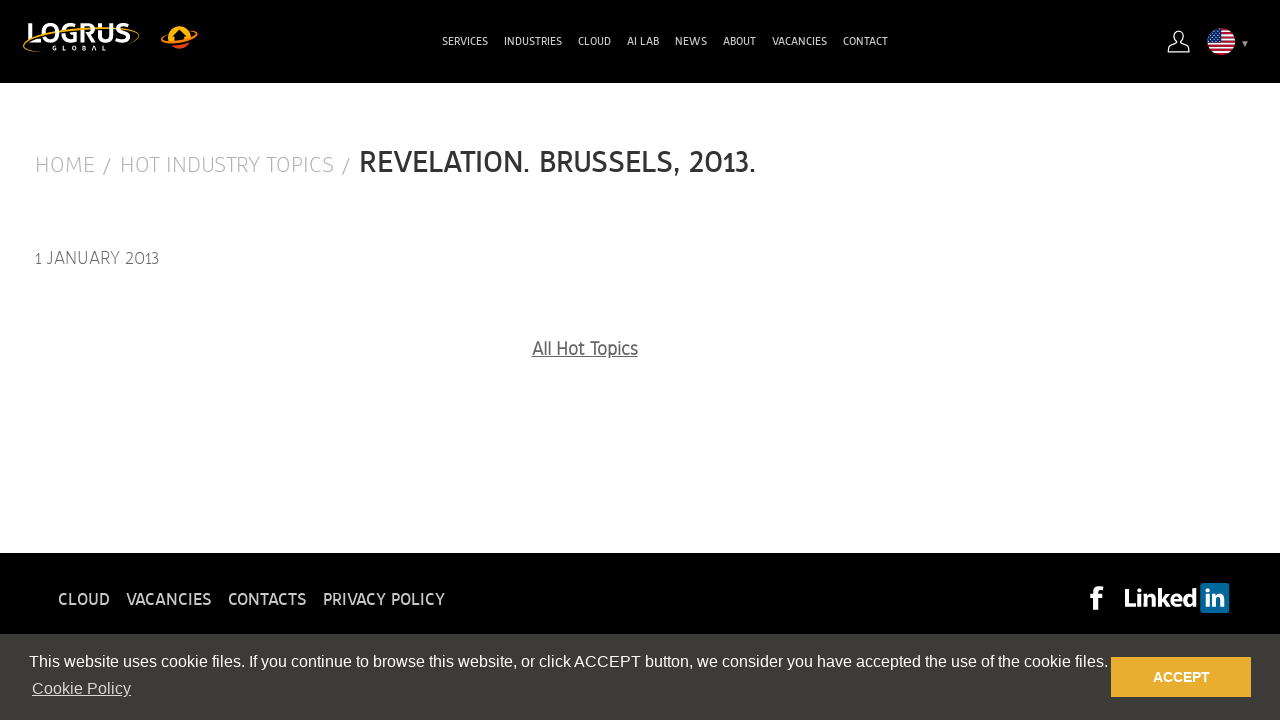

--- FILE ---
content_type: text/html; charset=utf-8
request_url: https://logrusglobal.com/hot-industry-topics/hot-industry-topic-2013.html
body_size: 9469
content:
<!DOCTYPE html>
<html lang="en">
<head>
    <meta charset="utf-8" />
    <meta name="viewport" content="width=device-width, initial-scale=1.0">
    <meta name="format-detection" content="telephone=no">
    <meta http-equiv="x-rim-auto-match" content="none">
    <meta http-equiv="X-UA-Compatible" content="IE=edge" />
        <meta name="keywords" content="" />

        <meta name="description" content="" />
        <meta property="og:description" content="" />

        <meta property="og:image" content="http://amberites.ru/Content/img/LogrusGlobal_SMM.jpg" />

    
        <meta property="og:title" content="Revelation. Brussels, 2013." />
    <meta property="og:url" content="https://logrusglobal.com/hot-industry-topics/hot-industry-topic-2013.html" />
    <meta property="og:type" content="website" />
    


    <title>Revelation. Brussels, 2013.</title>
    <link href="/Content/style.css" rel="stylesheet" type="text/css" />
    <link rel="stylesheet" type="text/css" href="/Content/jcarousel.css" />
    <link href="/Content/cookieconsent.min.css" rel="stylesheet" />
    <link href="/fonts/css/font-awesome.min.css" rel="stylesheet" />
    <link href="/Content/famfamfam-flags.css" rel="stylesheet" />
    
    <link href="/Content/lightbox/css/lightbox.min.css" rel="stylesheet" />
    <link href="/Content/themes/base/jquery-ui.min.css" rel="stylesheet" />
    <script src="/scripts/modernizr-2.8.3.js"></script>
    <script src="/scripts/jquery/jquery-1.10.2.min.js"></script>
    <script src="/Scripts/jquery-ui-1.12.1.min.js"></script>
    
    <script src="/scripts/custom.js"></script>
    <script src="/scripts/element-hider.js" type="text/javascript"></script>
    <script src="/Scripts/cookieconsent.min.js"></script>

    <script type="text/javascript">



        if (!document.currentScript) {
            Object.defineProperty(document, 'currentScript', {
                get: function () {
                    var scripts = document.getElementsByTagName('script');
                    return scripts[scripts.length - 1];
                }
            });
        }

        function scrollToElement(element) {
            if (element != null && element != undefined && element.length > 0) {
                var parent = element.closest('div');
                var hider = parent.prev();
                if (hider.length > 0) {
                    hider.removeClass('div-hide');
                }
                element.ScrollTo();
            }
        }

        $(window).bind('hashchange', function () {
            scrollToElement($('#' + window.location.hash.replace('#', '')));
        });

        $(document).ready(function () {
            scrollToElement($('#' + window.location.hash.replace('#', '')));
            var header_items = $('h4.hider+div:not(.request-form)');
            if (header_items.length) {
                var bc_hide_all = true;
                $('.bread-crump > li').last().append('<li><a href="#"><h1 id="bread-crump-user-all">&gt;</h1></a></li>');
                $('#bread-crump-user-all').click(function () {
                    if (bc_hide_all) {
                        header_items.prev().removeClass('div-hide');
                        bc_hide_all = false;
                        $('#bread-crump-user-all').html('&lt;');
                    } else {
                        header_items.prev().addClass('div-hide');
                        bc_hide_all = true;
                        $('#bread-crump-user-all').html('&gt;');
                    }
                });
            }
            window.cookieconsent.initialise({
                "palette": {
                    "popup": {
                        "background": "#3c3b38",
                        "text": "#ffffff"
                    },
                    "button": {
                        "background": "#e7ae30",
                        "text": "#ffffff"
                    }
                },
                "content": {
                    "message": "This website uses cookie files. If you continue to browse this website, or click ACCEPT button, we consider you have accepted the use of the cookie files.",
                    "dismiss": "ACCEPT",
                    "link": "Cookie Policy",
                    "href": "/cookie-policy.html"
                }
            });
        });
    </script>

    <link href="/Content/request.css" rel="stylesheet" type="text/css" />
    <link href="/Content/publication.css" rel="stylesheet" type="text/css" />
    <link href="/Content/clients.css" rel="stylesheet" type="text/css" />
    <script src="/Scripts/FormPoster.js"></script>
    <script src="/Scripts/FormBuilder.js"></script>
            <script>
                $.fn.buildForm.setCurrentSection('6333a7e3-a5e7-463c-b9e6-32f1710d061c');
            </script>

</head>
<body style="overflow-x:hidden;">

    

    <!--SEO metrics-->
    <!-- Google tag (gtag.js) -->
<script async src=https://www.googletagmanager.com/gtag/js?id=G-N0D5EM84TM></script>
<script>
		window.dataLayer = window.dataLayer || [];
		function gtag(){dataLayer.push(arguments);}
		gtag('js', new Date());
		gtag('config', 'G-N0D5EM84TM'); 
	</script>

<!-- <script type="text/javascript" id="hs-script-loader" async defer src="//js.hs-scripts.com/2194910.js"></script> -->
    <!--/SEO metrics-->

    <div class="wrapper">
        <header class="head">


        <div class="fix-width">
            <div class="logo-container">
                <a class="logo-box-link" href="/">
                    <div class="logo-box">
                        <img src="/Content/img/home.svg" alt="Logrus Global" />
                    </div>
                </a>
            </div>


                <span class="mobile-menu-ico">
        <span></span>
        <span></span>
        <span></span>
    </span>
    <div class="mobile-menu">
        <ul>
                    <li class="nested-menu">
                        <button type="button" aria-expanded="false">Services</button>
                        <ul aria-hidden="true">
                                    <li class="single-link">
                                        <a href="/translation-services.html">Translation Services</a>
                                    </li>
                                    <li class="single-link">
                                        <a href="/multilingual-dtp.html">Multilingual Desktop Publishing</a>
                                    </li>
                                    <li class="single-link">
                                        <a href="/e-learning-localization.html">E-Learning Localization</a>
                                    </li>
                                    <li class="single-link">
                                        <a href="/software-localization.html">Software Localization</a>
                                    </li>
                                    <li class="single-link">
                                        <a href="/creative-content-and-graphic-design.html">Creative Content and Graphic Design</a>
                                    </li>
                                    <li class="single-link">
                                        <a href="/translation-languages.html">Translation Languages</a>
                                    </li>
                                    <li class="single-link">
                                        <a href="/website-localization.html">Website Localization</a>
                                    </li>
                                    <li class="single-link">
                                        <a href="/games-localization.html">Games Localization</a>
                                    </li>
                                    <li class="single-link">
                                        <a href="/solutions-for-localization-departments.html">Solutions for Localization Departments</a>
                                    </li>
                                    <li class="single-link">
                                        <a href="/multimedia.html">Multimedia Localization and Production</a>
                                    </li>
                        </ul>
                    </li>
                    <li class="nested-menu">
                        <button type="button" aria-expanded="false">Industries</button>
                        <ul aria-hidden="true">
                                    <li class="single-link">
                                        <a href="/erp.html">ERP</a>
                                    </li>
                                    <li class="single-link">
                                        <a href="/information-technology.html">Information Technologies</a>
                                    </li>
                                    <li class="single-link">
                                        <a href="/medicine-and-healthcare.html">Medicine &amp; Healthcare</a>
                                    </li>
                                    <li class="single-link">
                                        <a href="/videogames.html">Gaming</a>
                                    </li>
                                    <li class="single-link">
                                        <a href="/e-learning-service.html">E-Learning</a>
                                    </li>
                                    <li class="single-link">
                                        <a href="/manufacturing.html">Manufacturing</a>
                                    </li>
                                    <li class="single-link">
                                        <a href="/automotive-industry.html">Automotive</a>
                                    </li>
                                    <li class="single-link">
                                        <a href="/aviation.html">Aviation</a>
                                    </li>
                        </ul>
                    </li>
                    <li class="nested-menu">
                        <button type="button" aria-expanded="false">Cloud</button>
                        <ul aria-hidden="true">
                                    <li class="single-link">
                                        <a href="https://catmint.cloud/">Catmint</a>
                                    </li>
                                    <li class="single-link">
                                        <a href="https://cloud.logrusglobal.com/#perfectionist">Perfectionist</a>
                                    </li>
                                    <li class="single-link">
                                        <a href="https://rigora.studio/">Rigora</a>
                                    </li>
                                    <li class="single-link">
                                        <a href="https://cloud.logrusglobal.com/#interpretisto">Interpretisto</a>
                                    </li>
                                    <li class="single-link">
                                        <a href="https://cloud.logrusglobal.com/#goldpan">Goldpan TMX/TBX Editor</a>
                                    </li>
                                    <li class="single-link">
                                        <a href="https://cloud.logrusglobal.com/#loodle">Loodle</a>
                                    </li>
                                    <li class="single-link">
                                        <a href="https://cloud.logrusglobal.com/#prospector">Prospector</a>
                                    </li>
                                    <li class="single-link">
                                        <a href="https://cloud.logrusglobal.com/#termlode">Termlode</a>
                                    </li>
                                    <li class="single-link">
                                        <a href="https://hakutaku.cloud/">Hakutaku</a>
                                    </li>
                                    <li class="single-link">
                                        <a href="https://paralela.logrusglobal.com/home">Paralela</a>
                                    </li>
                                    <li class="single-link">
                                        <a href="https://omnitran.logrusglobal.com/">Omnitran</a>
                                    </li>
                                    <li class="single-link">
                                        <a href="https://cloud.logrusglobal.com/#lode">Termlode Trados Connector</a>
                                    </li>
                        </ul>
                    </li>
                    <li class="single-link">
                        <a href="https://ai-lab.logrusglobal.com/">AI Lab</a>
                    </li>
                    <li class="single-link">
                        <a href="/news.html">News</a>
                    </li>
                    <li class="nested-menu">
                        <button type="button" aria-expanded="false">About</button>
                        <ul aria-hidden="true">
                                    <li class="single-link">
                                        <a href="/mission.html">Mission</a>
                                    </li>
                                    <li class="single-link">
                                        <a href="/certificates.html">Certificates</a>
                                    </li>
                                    <li class="single-link">
                                        <a href="/awards.html">Awards</a>
                                    </li>
                                    <li class="single-link">
                                        <a href="/customer-reviews.html">Customer Reviews</a>
                                    </li>
                                    <li class="single-link">
                                        <a href="/projects.html">Projects</a>
                                    </li>
                                    <li class="single-link">
                                        <a href="/ratings.html">Ratings</a>
                                    </li>
                        </ul>
                    </li>
                    <li class="nested-menu">
                        <button type="button" aria-expanded="false">Vacancies</button>
                        <ul aria-hidden="true">
                                    <li class="single-link">
                                        <a href="/freelancers.html">Freelancers</a>
                                    </li>
                                    <li class="single-link">
                                        <a href="https://app.smartsheet.com/b/form/d890f50be98c4ec3ba142d2dde8e8472">Suppliers</a>
                                    </li>
                                    <li class="single-link">
                                        <a href="/permanent-positions.html">Permanent&amp;nbsp;Positions</a>
                                    </li>
                        </ul>
                    </li>
                    <li class="nested-menu">
                        <button type="button" aria-expanded="false">Contact</button>
                        <ul aria-hidden="true">
                                    <li class="single-link">
                                        <a href="/contact-us.html">Contacts</a>
                                    </li>
                                    <li class="single-link">
                                        <a href="/locations.html">Locations</a>
                                    </li>
                        </ul>
                    </li>
        </ul>
    </div>
    <nav class="clearfix nav-head fix-width-content">
        <ul class="main-menu clearfix">
                <li class="menu-popup-parent">
                        <a href="#">Services</a>


                        <div class="menu-popup">
                            <div class="menu-popup-box">
                                    <div class="standard-menu-items" style="flex-wrap: wrap;">
                                            <div class="menu-popup-group" style="flex-basis: 25%">
                                                    <a class="second-level-menu-item " href="/translation-services.html"> Translation Services</a>
                                                
                                            </div>
                                            <div class="menu-popup-group" style="flex-basis: 25%">
                                                    <a class="second-level-menu-item " href="/multilingual-dtp.html"> Multilingual Desktop Publishing</a>
                                                
                                            </div>
                                            <div class="menu-popup-group" style="flex-basis: 25%">
                                                    <a class="second-level-menu-item " href="/e-learning-localization.html"> E-Learning Localization</a>
                                                
                                            </div>
                                            <div class="menu-popup-group" style="flex-basis: 25%">
                                                    <a class="second-level-menu-item " href="/software-localization.html"> Software Localization</a>
                                                
                                            </div>
                                            <div class="menu-popup-group" style="flex-basis: 25%">
                                                    <a class="second-level-menu-item " href="/creative-content-and-graphic-design.html"> Creative Content and Graphic Design</a>
                                                
                                            </div>
                                            <div class="menu-popup-group" style="flex-basis: 25%">
                                                    <a class="second-level-menu-item " href="/translation-languages.html"> Translation Languages</a>
                                                
                                            </div>
                                            <div class="menu-popup-group" style="flex-basis: 25%">
                                                    <a class="second-level-menu-item " href="/website-localization.html"> Website Localization</a>
                                                
                                            </div>
                                            <div class="menu-popup-group" style="flex-basis: 25%">
                                                    <a class="second-level-menu-item " href="/games-localization.html"> Games Localization</a>
                                                
                                            </div>
                                            <div class="menu-popup-group" style="flex-basis: 25%">
                                                    <a class="second-level-menu-item " href="/solutions-for-localization-departments.html"> Solutions for Localization Departments</a>
                                                
                                            </div>
                                            <div class="menu-popup-group" style="flex-basis: 25%">
                                                    <a class="second-level-menu-item " href="/multimedia.html"> Multimedia Localization and Production</a>
                                                
                                            </div>
                                                                            </div>
                                                            </div>
                        </div>

                </li>
                <li class="menu-popup-parent">
                        <a href="#">Industries</a>


                        <div class="menu-popup">
                            <div class="menu-popup-box">
                                    <div class="standard-menu-items" style="flex-wrap: wrap;">
                                            <div class="menu-popup-group" style="flex-basis: 25%">
                                                    <a class="second-level-menu-item " href="/erp.html"> ERP</a>
                                                
                                            </div>
                                            <div class="menu-popup-group" style="flex-basis: 25%">
                                                    <a class="second-level-menu-item " href="/information-technology.html"> Information Technologies</a>
                                                
                                            </div>
                                            <div class="menu-popup-group" style="flex-basis: 25%">
                                                    <a class="second-level-menu-item " href="/medicine-and-healthcare.html"> Medicine & Healthcare</a>
                                                
                                            </div>
                                            <div class="menu-popup-group" style="flex-basis: 25%">
                                                    <a class="second-level-menu-item " href="/videogames.html"> Gaming</a>
                                                
                                            </div>
                                            <div class="menu-popup-group" style="flex-basis: 25%">
                                                    <a class="second-level-menu-item " href="/e-learning-service.html"> E-Learning</a>
                                                
                                            </div>
                                            <div class="menu-popup-group" style="flex-basis: 25%">
                                                    <a class="second-level-menu-item " href="/manufacturing.html"> Manufacturing</a>
                                                
                                            </div>
                                            <div class="menu-popup-group" style="flex-basis: 25%">
                                                    <a class="second-level-menu-item " href="/automotive-industry.html"> Automotive</a>
                                                
                                            </div>
                                            <div class="menu-popup-group" style="flex-basis: 25%">
                                                    <a class="second-level-menu-item " href="/aviation.html"> Aviation</a>
                                                
                                            </div>
                                                                                    <div class="menu-popup-group" style="flex-basis: 25%;visibility: hidden;"></div>
                                    </div>
                                                            </div>
                        </div>

                </li>
                <li class="menu-popup-parent">
                        <a href="https://cloud.logrusglobal.com/">Cloud</a>


                        <div class="menu-popup">
                            <div class="menu-popup-box">
                                    <div class="standard-menu-items" style="flex-wrap: wrap;">
                                            <div class="menu-popup-group" style="flex-basis: 25%">
                                                    <a class="second-level-menu-item menu-item-with-image" href="https://catmint.cloud/"><img src="https://cloud.logrusglobal.com/images/catmint.svg" alt="" /> Catmint</a>
                                                
                                            </div>
                                            <div class="menu-popup-group" style="flex-basis: 25%">
                                                    <a class="second-level-menu-item menu-item-with-image" href="https://cloud.logrusglobal.com/#perfectionist"><img src="/Content/img/MainPage/ServicesLogotypes/Perfectionist.svg" alt="" /> Perfectionist</a>
                                                
                                            </div>
                                            <div class="menu-popup-group" style="flex-basis: 25%">
                                                    <a class="second-level-menu-item menu-item-with-image" href="https://rigora.studio/"><img src="/Content/img/MainPage/ServicesLogotypes/Logotypes_400x400-01.png" alt="" /> Rigora</a>
                                                
                                            </div>
                                            <div class="menu-popup-group" style="flex-basis: 25%">
                                                    <a class="second-level-menu-item menu-item-with-image" href="https://cloud.logrusglobal.com/#interpretisto"><img src="https://cloud.logrusglobal.com/images/interpretisto_logo.svg" alt="" /> Interpretisto</a>
                                                
                                            </div>
                                            <div class="menu-popup-group" style="flex-basis: 25%">
                                                    <a class="second-level-menu-item menu-item-with-image" href="https://cloud.logrusglobal.com/#goldpan"><img src="/Content/img/MainPage/ServicesLogotypes/Logotypes_400x400-02.png" alt="" /> Goldpan TMX/TBX Editor</a>
                                                
                                            </div>
                                            <div class="menu-popup-group" style="flex-basis: 25%">
                                                    <a class="second-level-menu-item menu-item-with-image" href="https://cloud.logrusglobal.com/#loodle"><img src="https://cloud.logrusglobal.com/images/loodle.svg" alt="" /> Loodle</a>
                                                
                                            </div>
                                            <div class="menu-popup-group" style="flex-basis: 25%">
                                                    <a class="second-level-menu-item menu-item-with-image" href="https://cloud.logrusglobal.com/#prospector"><img src="/Content/img/MainPage/ServicesLogotypes/Logotypes_400x400-03.png" alt="" /> Prospector</a>
                                                
                                            </div>
                                            <div class="menu-popup-group" style="flex-basis: 25%">
                                                    <a class="second-level-menu-item menu-item-with-image" href="https://cloud.logrusglobal.com/#termlode"><img src="/Content/img/MainPage/Banners/icons/termlode.svg" alt="" /> Termlode</a>
                                                
                                            </div>
                                            <div class="menu-popup-group" style="flex-basis: 25%">
                                                    <a class="second-level-menu-item menu-item-with-image" href="https://hakutaku.cloud/"><img src="/Content/img/MainPage/ServicesLogotypes/hakutaku.svg" alt="" /> Hakutaku</a>
                                                
                                            </div>
                                            <div class="menu-popup-group" style="flex-basis: 25%">
                                                    <a class="second-level-menu-item menu-item-with-image" href="https://paralela.logrusglobal.com/home"><img src="/Content/img/MainPage/Banners/icons/paralela_300.png" alt="" /> Paralela</a>
                                                
                                            </div>
                                            <div class="menu-popup-group" style="flex-basis: 25%">
                                                    <a class="second-level-menu-item menu-item-with-image" href="https://omnitran.logrusglobal.com/"><img src="/Content/img/MainPage/Banners/icons/termlode.svg" alt="" /> Omnitran</a>
                                                
                                            </div>
                                            <div class="menu-popup-group" style="flex-basis: 25%">
                                                    <a class="second-level-menu-item menu-item-with-image" href="https://cloud.logrusglobal.com/#lode"><img src="/Content/img/MainPage/Banners/icons/termlodeconnector.svg" alt="" /> Termlode Trados Connector</a>
                                                
                                            </div>
                                                                            </div>
                                                            </div>
                        </div>

                </li>
                <li class="menu-popup-parent">
                        <a href="https://ai-lab.logrusglobal.com/">AI Lab</a>



                </li>
                <li class="menu-popup-parent">
                        <a href="/news.html">News</a>



                </li>
                <li class="menu-popup-parent">
                        <a href="#">About</a>


                        <div class="menu-popup">
                            <div class="menu-popup-box">
                                    <div class="standard-menu-items" style="flex-wrap: wrap;">
                                            <div class="menu-popup-group" style="flex-basis: 25%">
                                                    <a class="second-level-menu-item " href="/mission.html"> Mission</a>
                                                
                                            </div>
                                            <div class="menu-popup-group" style="flex-basis: 25%">
                                                    <a class="second-level-menu-item " href="/certificates.html"> Certificates</a>
                                                
                                            </div>
                                            <div class="menu-popup-group" style="flex-basis: 25%">
                                                    <a class="second-level-menu-item " href="/awards.html"> Awards</a>
                                                
                                            </div>
                                            <div class="menu-popup-group" style="flex-basis: 25%">
                                                    <a class="second-level-menu-item " href="/customer-reviews.html"> Customer Reviews</a>
                                                
                                            </div>
                                            <div class="menu-popup-group" style="flex-basis: 25%">
                                                    <a class="second-level-menu-item " href="/projects.html"> Projects</a>
                                                
                                            </div>
                                            <div class="menu-popup-group" style="flex-basis: 25%">
                                                    <a class="second-level-menu-item " href="/ratings.html"> Ratings</a>
                                                
                                            </div>
                                                                            </div>
                                                            </div>
                        </div>

                </li>
                <li class="menu-popup-parent">
                        <a href="/vacancies.html">Vacancies</a>


                        <div class="menu-popup">
                            <div class="menu-popup-box">
                                    <div class="standard-menu-items" style="flex-wrap: nowrap;">
                                            <div class="menu-popup-group" style="flex-basis: 25%">
                                                    <a class="second-level-menu-item " href="/freelancers.html"> Freelancers</a>
                                                
                                            </div>
                                            <div class="menu-popup-group" style="flex-basis: 25%">
                                                    <a class="second-level-menu-item " href="https://app.smartsheet.com/b/form/d890f50be98c4ec3ba142d2dde8e8472"> Suppliers</a>
                                                
                                            </div>
                                            <div class="menu-popup-group" style="flex-basis: 25%">
                                                    <a class="second-level-menu-item " href="/permanent-positions.html"> Permanent&nbsp;Positions</a>
                                                
                                            </div>
                                                                            </div>
                                                            </div>
                        </div>

                </li>
                <li class="menu-popup-parent">
                        <a href="#">Contact</a>


                        <div class="menu-popup">
                            <div class="menu-popup-box">
                                    <div class="standard-menu-items" style="flex-wrap: nowrap;">
                                            <div class="menu-popup-group" style="flex-basis: 25%">
                                                    <a class="second-level-menu-item " href="/contact-us.html"> Contacts</a>
                                                
                                            </div>
                                            <div class="menu-popup-group" style="flex-basis: 25%">
                                                    <a class="second-level-menu-item " href="/locations.html"> Locations</a>
                                                
                                            </div>
                                                                            </div>
                                                            </div>
                        </div>

                </li>
            

        </ul>
    </nav>


<script>
    $(function () {
        $('.nested-menu button').click(function () {
            var target = $(this);
            var isExpanded = target.attr('aria-expanded') === "true";
            var subMenu = target.next('ul');
            if (isExpanded) {
                target.attr('aria-expanded', false);
                subMenu.attr('aria-hidden', true);
            } else {
                target.attr('aria-expanded', true);
                subMenu.attr('aria-hidden', false);
            }
        });
    });
</script>

            <div class="user-menu-container">
                <ul class="user-menu">
                    <li class="menu-popup-parent user-menu-popup">
                            <a href="/login?url=https%3A%2F%2Flogrusglobal.com%2Fhot-industry-topics%2Fhot-industry-topic-2013.html" class="link-enter orange-text">
                                <img src="/Content/img/MainPage/EnterIcon-01.svg" alt="Login" />
                            </a>
                    </li>
                    <li class="menu-popup-parent language-menu-popup">
                        <div style="position: relative;">
                            <span class="lang-id">    <img src="/Content/img/flags/Flag_eng.svg" alt="English" />
</span>
                            <div class="menu-popup">
                                <div class="menu-popup-box">
                                        <a href="https://logrusglobal.com/de/">    <img src="/Content/img/flags/Flag_deu.svg" alt="Deutsch" />
</a>
                                        <a href="https://logrusglobal.com/zh/">    <img src="/Content/img/flags/Flag_zho.svg" alt="中文" />
</a>
                                </div>
                            </div>
                        </div>
                    </li>
                </ul>
            </div>
        </div>
    </header>


<script>
    (function () {
        $(document).ready(function () {
            adjustMenuPosition();
        });

        $(window).resize(function () {
            adjustMenuPosition();
        });

        $('.user-menu-popup, .language-menu-popup').click(function () {
            var wasActive = $(this).hasClass('menu-clicked');
            closeAllMenus();
            if (!wasActive) {
                $(this).addClass('menu-clicked');
            }
        });

        function adjustMenuPosition() {
            $('.menu-popup-parent').not('.user-menu-popup').each(function () {
                let rootOffset = $('nav.nav-head').first().offset().left;
                let self = $(this);
                let parentLeftEdge = self.offset().left;
                let parentRightEdge = getElementRightEdgePosition(self);
                let popup = self.children('.menu-popup').first();
                if (popup.length === 1) {
                    let popupLeftEdge = popup.offset().left;
                    let popupRightEdge = getElementRightEdgePosition(popup);
                    if (parentRightEdge > popupRightEdge) {
                        popup.css('left', popup.offset().left + parentRightEdge - popupRightEdge - rootOffset);
                    } else if (parentLeftEdge < popupLeftEdge) {
                        popup.css('left', parentLeftEdge - rootOffset);
                    }
                }
            });
        }

        function getElementRightEdgePosition(el) {
            return el.offset().left + el.width();
        }
    })();
</script>


        <div class="content-wrapper">
            

    <section class="main-content main-content-inner">
        <div class="fix-width-content">
            <article class="text-container paginator-marker">
                <nav class="width-limit">
                    <ul class="bread-crump clearfix">

                        

                        <li><a href="/">Home</a></li>
                        <li><a href="/hot-industry-topics.html">Hot Industry Topics</a></li>
                        <li><h1>Revelation. Brussels, 2013.</h1></li>
                    </ul>
                    
                </nav>
                <div class="article-container">
                    <div class="text-content">
                        
                    </div>
                </div>
                <div class="public-list public-list-inner clearfix" style="margin-top: 20px;">
                    <div class="public-item">
                        <span class="public-item__date">1 January 2013</span>
                    </div>
                </div>
                <!-- 

<script src="/scripts/jquery/jquery.form.js"></script>
<script src="/scripts/jquery/jquery.validate.min.js"></script>
<script src="/scripts/jquery/jquery.validate.unobtrusive.min.js"></script>
<script src="/Scripts/FileSaver.min.js"></script>

<script type="text/javascript">


    (function () {
        var formPoster = new FormPoster('request-form-5fae74dc-9b89-49d2-90d7-5626e74830c2', false);
        formPoster.build();
    })();
</script>

<form action="/request" id="request-form-5fae74dc-9b89-49d2-90d7-5626e74830c2" method="post" name="request-form-5fae74dc-9b89-49d2-90d7-5626e74830c2"><input data-val="true" data-val-required="The RequestId field is required." id="RequestId" name="RequestId" type="hidden" value="5fae74dc-9b89-49d2-90d7-5626e74830c2" /><input id="SectionId" name="SectionId" type="hidden" value="6333a7e3-a5e7-463c-b9e6-32f1710d061c" /><input data-val="true" data-val-required="The RequestTypeId field is required." id="RequestTypeId" name="RequestTypeId" type="hidden" value="c23f8608-8210-4c75-b4f7-e2cfcd143082" />

<script type="text/javascript">
    (function () {
        var form = $('#request-form-5fae74dc-9b89-49d2-90d7-5626e74830c2');
       

        form[0].onSuccess = OnSuccess;
        form[0].onFail = OnFail;
        $(document).ready(function () {
            form.find(".hide-few-button").click(function () {
                $('.element-hides').toggleClass("element-hider");
                form.find(".form-info").toggleClass("element-hider");
                form.find(".hider-few").toggleClass("div-hide");
                changeColorFew(form);
            });
            form.find(".hider-few").click(function () {
                $(this).toggleClass("div-hide");
                changeColorFew(form);
                $('.element-hides').toggleClass("element-hider");
                form.find(".form-info").toggleClass("element-hider");
            });
        });
        function OnSuccess() {
            form.resetForm();
            $('.content-blackout').toggleClass("self-hider");
            $('.content-blackout-content-success').toggleClass("self-hider");
            setTimeout(function () {
                blackoutHider()
                form.find(".form-info").toggleClass("element-hider");
                form.find(".hider-few").toggleClass("div-hide");
            }, 60000);
        }
        function OnFail() {
            OnFF();
        }

    })();
</script>

<div id="form-info" class="form-info element-hides">
    <h4 class="hider-few div-hide open-form-button">
        <a class="btn btn-yellow custom-request-button-solo-hider" style="min-width: 240px;" href="#" onclick="return false;"> Get More Info</a><br />
    </h4>
    <div class="request-form top-space-30-imp">
        <div class="content-blackout self-hider">
            <div class="content-blackout-content-success self-hider">
                Your request has been submitted, thank you!
            </div>
            <div class="content-blackout-content-fail self-hider">
                Something went wrong and your data has not been successfully submitted, try again later.
            </div>
        </div>
        <div class="cross-button hide-few-button"> </div>

        <label class="place-label-like-header" for="XmlProperties">Request for Additional Information</label>
        <div class="responce-separator"> </div><br />

        <label for="FirstName">First Name*</label>
        <input data-val="true" data-val-required="Fill out this field!" id="FirstName" name="FirstName" type="text" value="" />
        <span class="field-validation-valid validation-location-html" data-valmsg-for="FirstName" data-valmsg-replace="true"></span>

        <label for="LastName">Last Name*</label>
        <input data-val="true" data-val-required="Fill out this field!" id="LastName" name="LastName" type="text" value="" />  
        <span class="field-validation-valid validation-location-html" data-valmsg-for="LastName" data-valmsg-replace="true"></span>

        <label for="MiddleName">Middle Name</label>
        <input id="MiddleName" name="MiddleName" type="text" value="" />
        <span class="field-validation-valid validation-location-html" data-valmsg-for="MiddleName" data-valmsg-replace="true"></span>

        <label for="Email">Email*</label>
        <input data-val="true" data-val-email="Enter a valid Email!" data-val-required="Fill out this field!" id="Email" name="Email" type="text" value="" />
        <span class="field-validation-valid validation-location-html" data-valmsg-for="Email" data-valmsg-replace="true"></span>

        <label for="CompanyName">Organization*</label>
        <input data-val="true" data-val-required="Fill out this field!" id="CompanyName" name="CompanyName" type="text" value="" />
        <span class="field-validation-valid validation-location-html" data-valmsg-for="CompanyName" data-valmsg-replace="true"></span>

        

        <label for="XmlProperties">LinkedIn Profile Link*</label>
        <input id=parameter-lgs_request_social name=parameter-lgs_request_social data-val="true" data-val-required="Fill out this field!">
        <span class="field-validation-valid validation-location-html" data-valmsg-for="parameter-lgs_request_social" data-valmsg-replace="true"></span>

        <label for="Phone">Phone</label>
        <input id="Phone" name="Phone" type="text" value="" />

        <label for="XmlProperties" style="margin-bottom: -4px;">What information do you need? Please, provide details below*</label>
        <textarea cols="2" data-val="true" data-val-required="Fill out this field!" id="Message" name="Message" rows="8">
</textarea>
        <span class="field-validation-valid validation-location-html" data-valmsg-for="Message" data-valmsg-replace="true"></span>

        

    <div class="captcha-adblock-warning">
        <p>To fill in this form, please turn OFF any (if any) ad blockers such as Adblock at this site</p>
    </div>
    <div class="recaptcha-item" id="recaptcha-76cce728-f218-449c-8f2d-a7e846801e10" data-theme="dark"></div>
    <div style="color:red; display:none" class="captcha-fail">Please fill out the captcha</div>



        <div class="responce-separator"> </div>
        <div class="request-button-container">
            <button type="button" class="beautifull-hide-button-few hide-few-button">
                Close
            </button>
            <button type="submit" class="beautifull-button agreement-button">
                Submit
            </button>
        </div>
    </div>

</div></form> -->
            </article>


            <nav class="navbar">
                <ul class="page-article clearfix">
                        <li>&nbsp;</li>
                    <li><a href="/hot-industry-topics.html">All Hot Topics</a></li>
                        <li>&nbsp;</li>
                </ul>
            </nav>
        </div>
    </section>

        </div>
    <footer class="footer">
        
        <nav class="fix-width-content">

            <div class="footer-left">
                <ul class="foot-menu clearfix">
                        <li><a href="https://cloud.logrusglobal.com/">Cloud</a></li>
                        <li><a href="/vacancies.html">Vacancies</a></li>
                        <li><a href="/contact-us.html">Contacts</a></li>
                        <li><a href="https://logrus.co/#/privacypolicy">Privacy policy</a></li>
                </ul>
                <br />

                <section class="info">
                    <span class="sub-footer">
                        © 1993 - 2026 Logrus Global. MICROSOFT, BMW, CANON, HAIER, HARMAN and all other trademarks are the property of their respective owners.<br /><br />
                        Website developed by <a href="https://logrusglobal.com/">Logrus Global</a>
                    </span>                    
                </section>
            </div>

            <div class="footer-right">
                <div class="social-div">
                    <a href="https://www.facebook.com/LogrusGlobalAmberitesUSA/" target="_blank">
    <img id="facebook" src="/Content/img/MainPage/SocialMediaIcons/SocialMedia-02.svg" alt="Facebook" />
</a>
<a href="https://www.linkedin.com/company/logrus-global" target="_blank">
    <img id="linkedin" src="/Content/img/MainPage/SocialMediaIcons/linkedin-seeklogo.com.svg" alt="LinkedIn" />
</a>                    
                </div>
                

            </div>
        </nav>

        
    </footer>
    </div>

    <script src="/scripts/FormScrollToTop.js"></script>
    <script src="/scripts/bootstrap.min.js"></script>
    <script src="/scripts/funcs.js"></script>
    <script src="/scripts/jquery/jquery-scrollto.js" type="text/javascript"></script>

    <script src="/Scripts/reCaptcha.js" type="text/javascript"></script>


    <script src='https://www.google.com/recaptcha/api.js?onload=onloadCallback&render=explicit&amp;hl=en'></script>


                <script>
                    $.ajax('https://accounts.logrusglobal.com/Account/CheckAuthentication', {
                    type: 'POST',
                        async: true,
                        xhrFields: {
                        withCredentials: true
                        },
                        success: function (response) {
                        if (response != null && response != '0' && response != 0) {
                            var url = 'https://logrusglobal.com';
                            if (url.slice(-1) != '/')
                                url += '/';
                            window.location.href = url + 'auth?url=' + encodeURIComponent(window.location.href) + '&key=' + response;
                        }
                    },
                        error: function () {
                        console.log('auth error');
                    }
                });
                </script>


    <script src="/Scripts/lightbox.min.js"></script>

    <!-- Popup -->
    

    <!-- /Popup -->

</body>
</html>

--- FILE ---
content_type: text/css
request_url: https://logrusglobal.com/Content/style.css
body_size: 15712
content:
body,
div,
dl,
dt,
dd,
ul,
ol,
li,
h1,
h2,
h3,
h4,
h5,
h6,
pre,
form,
fieldset,
input,
textarea,
p,
blockquote,
th,
td {
    margin: 0;
    padding: 0;
}

html,
body {
    height: 100%;
    margin: 0;
    padding: 0;
    width: 100%;
}

table {
    border-collapse: collapse;
    border-spacing: 0;
}

.status {
    color: red;
    width: 20%;
    height: 2em;
    position: absolute;
    top: 0;
    left: 40%;
}

fieldset,
img {
    border: 0;
}

ul {
    list-style-type: none;
}

caption,
th {
    text-align: left;
}

h1,
h2,
h3,
h4,
h5,
h6 {
    font-size: 100%;
    font-weight: normal;
}

q:before,
q:after {
    content: '';
}

abbr,
acronym {
    border: 0;
}

textarea {
    outline: none;
    resize: none;
}

input,
button {
    outline: none;
}

    a,
    button,
    input[type='submit'] {
        cursor: pointer;
    }

html {
    -webkit-box-sizing: border-box;
    -moz-box-sizing: border-box;
    box-sizing: border-box;
    -webkit-text-size-adjust: 100%;
    -ms-text-size-adjust: 100%;
}

*,
*::before,
*::after {
    -webkit-box-sizing: inherit;
    -moz-box-sizing: inherit;
    box-sizing: inherit;
}

input,
textarea,
button {
    font-family: 'Tosia-Light', Arial, Helvetica, sans-serif;
}

/*clearfix*/
.clearfix:after {
    content: ".";
    display: block;
    clear: both;
    visibility: hidden;
    line-height: 0;
    height: 0;
}

.clearfix {
    display: block;
}

html[xmlns] .clearfix {
    display: block;
}

* html .clearfix {
    height: 1%;
}

.fl-left {
    float: left;
}

.fr-right {
    float: right;
}



@font-face {
    font-family: 'Tosia-Medium';
    src: url('../Content/fonts/31315E_E_0.eot');
    src: url('../Content/fonts/31315E_E_0.eot?#iefix') format('embedded-opentype'), url('../Content/fonts/31315E_E_0.woff2') format('woff2'), url('../Content/fonts/31315E_E_0.woff') format('woff'), url('../Content/fonts/31315E_E_0.ttf') format('truetype');
}

@font-face {
    font-family: 'Tosia-Light';
    src: url('../Content/fonts/31315E_10_0.eot');
    src: url('../Content/fonts/31315E_10_0.eot?#iefix') format('embedded-opentype'), url('../Content/fonts/31315E_10_0.woff2') format('woff2'), url('../Content/fonts/31315E_10_0.woff') format('woff'), url('../Content/fonts/31315E_10_0.ttf') format('truetype');
}

@font-face {
    font-family: 'Tosia-Bold';
    src: url('../Content/fonts/31315E_C_0.eot');
    src: url('../Content/fonts/31315E_C_0.eot?#iefix') format('embedded-opentype'), url('../Content/fonts/31315E_C_0.woff2') format('woff2'), url('../Content/fonts/31315E_C_0.woff') format('woff'), url('../Content/fonts/31315E_C_0.ttf') format('truetype');
}

@font-face {
    font-family: 'Tosia-Black';
    src: url('../Content/fonts/31315E_A_0.eot');
    src: url('../Content/fonts/31315E_A_0.eot?#iefix') format('embedded-opentype'), url('../Content/fonts/31315E_A_0.woff2') format('woff2'), url('../Content/fonts/31315E_A_0.woff') format('woff'), url('../Content/fonts/31315E_A_0.ttf') format('truetype');
}


@font-face {
    font-family: 'Tosia-Regular';
    src: url('../Content/fonts/31315E_F_0.eot');
    src: url('../Content/fonts/31315E_F_0.eot?#iefix') format('embedded-opentype'), url('../Content/fonts/31315E_F_0.woff2') format('woff2'), url('../Content/fonts/31315E_F_0.woff') format('woff'), url('../Content/fonts/31315E_F_0.ttf') format('truetype');
}

/*
@font-face {
    font-family: 'Tosia-BoldItalic';
    src: url('../Content/fonts/31315E_0_0.eot');
    src: url('../Content/fonts/31315E_0_0.eot?#iefix') format('embedded-opentype'), url('../Content/fonts/31315E_0_0.woff2') format('woff2'), url('../Content/fonts/31315E_0_0.woff') format('woff'), url('../Content/fonts/31315E_0_0.ttf') format('truetype');
}


@font-face {
    font-family: 'Tosia-DemiBoldItalic';
    src: url('../Content/fonts/31315E_1_0.eot');
    src: url('../Content/fonts/31315E_1_0.eot?#iefix') format('embedded-opentype'), url('../Content/fonts/31315E_1_0.woff2') format('woff2'), url('../Content/fonts/31315E_1_0.woff') format('woff'), url('../Content/fonts/31315E_1_0.ttf') format('truetype');
}


@font-face {
    font-family: 'Tosia-ExtraBoldItalic';
    src: url('../Content/fonts/31315E_2_0.eot');
    src: url('../Content/fonts/31315E_2_0.eot?#iefix') format('embedded-opentype'), url('../Content/fonts/31315E_2_0.woff2') format('woff2'), url('../Content/fonts/31315E_2_0.woff') format('woff'), url('../Content/fonts/31315E_2_0.ttf') format('truetype');
}


@font-face {
    font-family: 'Tosia-BlackItalic';
    src: url('../Content/fonts/31315E_3_0.eot');
    src: url('../Content/fonts/31315E_3_0.eot?#iefix') format('embedded-opentype'), url('../Content/fonts/31315E_3_0.woff2') format('woff2'), url('../Content/fonts/31315E_3_0.woff') format('woff'), url('../Content/fonts/31315E_3_0.ttf') format('truetype');
}


@font-face {
    font-family: 'Tosia-MediumItalic';
    src: url('../Content/fonts/31315E_4_0.eot');
    src: url('../Content/fonts/31315E_4_0.eot?#iefix') format('embedded-opentype'), url('../Content/fonts/31315E_4_0.woff2') format('woff2'), url('../Content/fonts/31315E_4_0.woff') format('woff'), url('../Content/fonts/31315E_4_0.ttf') format('truetype');
}


@font-face {
    font-family: 'Tosia-RegularItalic';
    src: url('../Content/fonts/31315E_5_0.eot');
    src: url('../Content/fonts/31315E_5_0.eot?#iefix') format('embedded-opentype'), url('../Content/fonts/31315E_5_0.woff2') format('woff2'), url('../Content/fonts/31315E_5_0.woff') format('woff'), url('../Content/fonts/31315E_5_0.ttf') format('truetype');
}


@font-face {
    font-family: 'Tosia-ThinItalic';
    src: url('../Content/fonts/31315E_6_0.eot');
    src: url('../Content/fonts/31315E_6_0.eot?#iefix') format('embedded-opentype'), url('../Content/fonts/31315E_6_0.woff2') format('woff2'), url('../Content/fonts/31315E_6_0.woff') format('woff'), url('../Content/fonts/31315E_6_0.ttf') format('truetype');
}


@font-face {
    font-family: 'Tosia-LightItalic';
    src: url('../Content/fonts/31315E_7_0.eot');
    src: url('../Content/fonts/31315E_7_0.eot?#iefix') format('embedded-opentype'), url('../Content/fonts/31315E_7_0.woff2') format('woff2'), url('../Content/fonts/31315E_7_0.woff') format('woff'), url('../Content/fonts/31315E_7_0.ttf') format('truetype');
}


@font-face {
    font-family: 'Tosia-HairlineItalic';
    src: url('../Content/fonts/31315E_8_0.eot');
    src: url('../Content/fonts/31315E_8_0.eot?#iefix') format('embedded-opentype'), url('../Content/fonts/31315E_8_0.woff2') format('woff2'), url('../Content/fonts/31315E_8_0.woff') format('woff'), url('../Content/fonts/31315E_8_0.ttf') format('truetype');
}


@font-face {
    font-family: 'Tosia-UltraThinItalic';
    src: url('../Content/fonts/31315E_9_0.eot');
    src: url('../Content/fonts/31315E_9_0.eot?#iefix') format('embedded-opentype'), url('../Content/fonts/31315E_9_0.woff2') format('woff2'), url('../Content/fonts/31315E_9_0.woff') format('woff'), url('../Content/fonts/31315E_9_0.ttf') format('truetype');
}


@font-face {
    font-family: 'Tosia-ExtraBold';
    src: url('../Content/fonts/31315E_B_0.eot');
    src: url('../Content/fonts/31315E_B_0.eot?#iefix') format('embedded-opentype'), url('../Content/fonts/31315E_B_0.woff2') format('woff2'), url('../Content/fonts/31315E_B_0.woff') format('woff'), url('../Content/fonts/31315E_B_0.ttf') format('truetype');
}


@font-face {
    font-family: 'Tosia-DemiBold';
    src: url('../Content/fonts/31315E_D_0.eot');
    src: url('../Content/fonts/31315E_D_0.eot?#iefix') format('embedded-opentype'), url('../Content/fonts/31315E_D_0.woff2') format('woff2'), url('../Content/fonts/31315E_D_0.woff') format('woff'), url('../Content/fonts/31315E_D_0.ttf') format('truetype');
}


@font-face {
    font-family: 'Tosia-UltraThin';
    src: url('../Content/fonts/31315E_11_0.eot');
    src: url('../Content/fonts/31315E_11_0.eot?#iefix') format('embedded-opentype'), url('../Content/fonts/31315E_11_0.woff2') format('woff2'), url('../Content/fonts/31315E_11_0.woff') format('woff'), url('../Content/fonts/31315E_11_0.ttf') format('truetype');
}


@font-face {
    font-family: 'Tosia-Thin';
    src: url('../Content/fonts/31315E_12_0.eot');
    src: url('../Content/fonts/31315E_12_0.eot?#iefix') format('embedded-opentype'), url('../Content/fonts/31315E_12_0.woff2') format('woff2'), url('../Content/fonts/31315E_12_0.woff') format('woff'), url('../Content/fonts/31315E_12_0.ttf') format('truetype');
}


@font-face {
    font-family: 'Tosia-Hairline';
    src: url('../Content/fonts/31315E_13_0.eot');
    src: url('../Content/fonts/31315E_13_0.eot?#iefix') format('embedded-opentype'), url('../Content/fonts/31315E_13_0.woff2') format('woff2'), url('../Content/fonts/31315E_13_0.woff') format('woff'), url('../Content/fonts/31315E_13_0.ttf') format('truetype');
}
*/



body {
    color: #242424;
    min-width: 320px;
    background: #fff;
    font-size: 18px;
    line-height: 1.2;
    font-family: 'Tosia-Light', Arial, Helvetica, sans-serif;
}

a {
    text-decoration: none;
    color: #020202;
    transition: color 0.3s ease-in-out 0s;
    -moz-transition: color 0.3s ease-in-out 0s;
    -webkit-transition: color 0.3s ease-in-out 0s;
    -o-transition: color 0.3s ease-in-out 0s;
}

    a:hover {
        text-decoration: none;
        color: #f95c24;
    }

.orange-text,
.orange-text a {
    color: #f95c24;
}

.alcenter {
    text-align: center;
}

.alright {
    text-align: right;
}

.alleft {
    text-align: left;
}

.ico {
    vertical-align: top;
    display: inline-block;
    background-image: url("content/img/icons.png");
    background-repeat: no-repeat;
}

img {
    max-width: 100%;
}

.max-img-width-300 {
    max-width: 300px;
}

.max-img-width-500 {
    max-width: 500px;
}

h1,
h2,
h3,
h4 {
    font-family: 'Tosia-Medium', Arial, Helvetica, sans-serif;
    text-transform: uppercase;
}

h1 {
    font-size: 30px;
}

h2 {
    font-size: 32px;
    padding-bottom: 22px;
}

h3 {
    font-size: 26px;
    line-height: 26px;
}

h4 {
    text-decoration: none;
    color: #020202;
    transition: color 0.3s ease-in-out 0s;
    -moz-transition: color 0.3s ease-in-out 0s;
    -webkit-transition: color 0.3s ease-in-out 0s;
    -o-transition: color 0.3s ease-in-out 0s;
}

    h4:hover {
        text-decoration: underline;
    }

.btn {
    font-size: 16px;
    display: inline-block;
    text-transform: uppercase;
    height: auto;
    min-height: 30px;
    line-height: 30px;
    min-width: 158px;
    text-align: center;
    padding: 0 10px;
}

.btn-yellow {
    color: #fff !important;
    background: #e7ad30;
    font-family: 'Tosia-Light', Arial, Helvetica, sans-serif;
    text-decoration: none !important;
    font-weight: bold;
}

    .btn-yellow:hover {
        color: #333 !important;
        text-decoration: none !important;
    }

.btn-border {
    color: #fff !important;
    background: none;
    border: 2px solid white;
    font-family: 'Tosia-Light', Arial, Helvetica, sans-serif;
    font-size: 55%;
    text-decoration: none !important;
    text-align: center;
    /*padding-bottom: 30px;*/
    min-width: 124px;
    padding-left: 0px;
    padding-right: 0px;
}


.another-callback-custom-request-button-hider {
    color: #000000 !important;
    border: 2px solid #e7ad30;
    padding: 0px;
    min-width: 135px !important;
}

.custom-callback-request-form-on-top {
    width: 100%;
    padding-left: 20px;
    margin-top: 20px;
}

.wanna-add-another-class-to-parent {
    margin-top: -15px;
}

.btn-border:hover {
    color: #e7ad30 !important;
    text-decoration: none !important;
    border: 2px solid #e7ad30;
    transition: border 0.3s ease-in-out 0s;
    -moz-transition: border 0.3s ease-in-out 0s;
    -webkit-transition: border 0.3s ease-in-out 0s;
    -o-transition: border 0.3s ease-in-out 0s;
}

.btn-group_right {
    text-align: right;
}

    .btn-group_right .btn {
        margin-left: 19px;
    }

        .btn-group_right .btn:first-child {
            margin-left: 0;
        }

.fix-custom-left-magrin-plus {
    margin-left: 20px !important;
}

.fix-custom-left-magrin-minus {
    margin-left: -20px !important;
}

.fix-custom-left-magrin-minus-1200 {
}

.wrapper {
    /*min-height: calc(100% - 15px);
    height: auto !important;
    height: 100%;
    margin: 0 auto -113px auto;*/
    background: #fff;
    display: flex;
    flex-direction: column;
    min-height: 100vh;
}

.content-wrapper {
    flex: 1;
}

.footer {
    font-size: 12px;
    color: #ffffff;
    text-transform: uppercase;
    padding: 30px;
    background-color: #000000;
}

/*.footer section {
        max-width: calc(100% - 170px);
        display: inline-block;
    }*/

.foot-menu {
    display: flex;
    flex-direction: row;
    flex-wrap: wrap;
}

.footer .foot-menu a {
    color: #c8c8c8;
    text-align: left;
    font-size: 138%;
    font-family: 'Tosia-Medium', Arial, Helvetica, sans-serif;
}

.foot-menu li {
    margin: 8px;
}

.footer a {
    color: white;
    /*white-space: nowrap;*/
}

    .footer a:hover {
        color: #f95c24;
    }

/*.main-content {
    padding-bottom: 113px;
}*/

.footer > nav {
    display: flex;
    flex-direction: row;
    justify-content: space-between;
}

.fix-width {
    max-width: 1680px;
    margin: 0 auto;
    padding: 0 20px;
}

.fix-width-content {
    max-width: 1250px;
    margin: 0 auto;
    padding: 0 20px;
}

.foot-menu li.lang-item {
    margin-left: 30px;
}

/*header*/
.head {
    background: #000000;
    position: fixed;
    width: 100vw;
    top: 0;
    left: 0;
    z-index: 10;
    border: none;
    padding: 0;
}

    .head .fix-width {
        max-width: 1680px;
        display: flex;
        flex-direction: row;
        align-items: center;
        justify-content: space-between;
    }

/*.logo-box-link {
    position: absolute;
    top: 0px;
}*/

/*.logo-box {
    float: left;
    padding-top: 34px;    
    margin-right: 3.1%;
}*/

.logo-box img {
    height: 45px;
}

.navbar {
    margin: 100px 40px 0px 40px;
}

/*menu*/
.nav-head {
    font-size: 13px;
    text-transform: uppercase;
    flex: auto;
}

.main-menu {
    margin-left: -15px;
    display: flex;
    flex-direction: row;
    align-items: center;
    height: 100%;
    width: 100%;
    flex-wrap: wrap;
    justify-content: center;
}

    .main-menu > li {
        margin-right: 6px;
    }



        .main-menu > li a {
            display: block;
            color: #c8c8c8;
            padding: 0px 15px;
            text-align: left;
            font-family: 'Tosia-Medium', Arial, Helvetica, sans-serif;
        }

            .main-menu > li a:hover,
            .main-menu > li.active a {
                color: #f95c24;
            }

        .main-menu > li > a {
            font-size: 138%;
            padding: 5px 5px 35px;
            margin-top: 30px;
        }

        .main-menu > li:hover > a {
            background: #cccccc;
            color: black;
        }

.user-menu {
    font-family: 'Tosia-Medium', Arial, Helvetica, sans-serif;
    text-transform: uppercase;
    color: #969696;
}

.link-enter img {
    height: 23px;
    margin-right: 5px;
}

.user-menu .language-menu-popup {
    width: 45px;
}

    .user-menu .language-menu-popup img {
        width: 30px;
    }

.user-menu span.lang-id::after {
    content: '▼';
    font-size: 70%;
    position: relative;
    top: -10px;
}

/*.user-menu li {
    padding: 5px 0;
}*/

.user-menu .menu-popup-parent:hover span.lang-id::after {
    content: '▲';
}

.user-menu .menu-popup-parent {
    position: relative;
    margin-right: 10px;
}

.user-menu .menu-popup {
    max-width: none;
}

.language-menu-popup .menu-popup-box {
    width: 50px;
}

.user-menu .menu-popup-box {
    flex-direction: column;
    top: 10px;
    left: -10px;
    padding: 10px;
}

.user-menu-popup li {
    padding: 4px 0;
}

.user-menu .menu-popup-box a {
    margin-bottom: 3px;
}



.mobile-menu-ico {
    display: none;
}

.mobile-menu {
    position: fixed;
    background: #fff;
    z-index: 10;
    border-bottom: 1px solid #e4e4e4;
    display: none;
    visibility: hidden;
    height: 0;
    max-height: calc(100% - 64px);
    overflow-y: auto;
    width: 100%;
    top: 64px;
    left: 0;
}

    .mobile-menu.vis {
        display: none;
    }

    .mobile-menu li {
        float: none;
        margin-right: 0px;
        margin-left: 0px;
        text-align: left;
        border-bottom: 1px solid #e4e4e4;
    }

.left-space {
    padding-left: 20px;
}

.left-space-2 {
    padding-left: 40px;
}

/*.mobile-menu li:last-child {
    border-bottom: none;
}*/

.mobile-menu li a {
    color: #010101;
    display: block;
    font-size: 14px;
    font-weight: bold;
    padding: 13px 15px;
    text-transform: uppercase;
}

    .mobile-menu li a:hover,
    .mobile-menu li.active a {
        color: #f95c24;
    }

.mobile-menu button {
    background-color: transparent;
    border: none;
    box-sizing: border-box;
    color: rgb(38, 38, 38);
    cursor: pointer;
    height: 49px;
    line-height: 20px;
    list-style-image: none;
    list-style-position: outside;
    list-style-type: none;
    margin: 0;
    max-width: 100%;
    overflow: visible;
    overflow-x: visible;
    overflow-y: visible;
    padding-bottom: 15px;
    padding-left: 15px;
    padding-right: 15px;
    padding-top: 14px;
    position: relative;
    text-align: left;
    text-transform: none;
    width: calc(100% - 2px);
    font-size: 14px;
    font-weight: bold;
    border-bottom: 1px solid #e4e4e4;
    text-transform: uppercase;
}

    .mobile-menu button:after {
        box-sizing: border-box;
        color: rgb(38, 38, 38);
        content: "\f078";
        font-family: FontAwesome;
        cursor: pointer;
        display: block;
        font-size: 9px;
        font-weight: 400;
        line-height: 10.8px;
        list-style-image: none;
        list-style-position: outside;
        list-style-type: none;
        padding-left: 7px;
        padding-top: 0px;
        position: absolute;
        right: 20px;
        text-align: left;
        text-transform: none;
        top: 20px;
    }

    .mobile-menu button[aria-expanded="true"]:after {
        content: "\f077";
    }

.mobile-menu li.nested-menu {
    border-bottom: none;
}

    .mobile-menu li.nested-menu ul {
        padding-left: 10px;
    }

.mobile-menu [aria-expanded="false"] + ul[aria-hidden="true"] {
    display: none;
}

.mobile-menu [aria-expanded="true"] + ul[aria-hidden="false"] {
    display: block;
}

.img-container {
    /*height: 480px;*/
    padding: 32px 0 0 0;
    color: #fff;
    /*margin-bottom: 15px;*/
    position: relative;
    /*background: #000;*/
}

.img-container-bg {
    background-position: center center;
    background-repeat: no-repeat;
    background-size: cover;
    -webkit-background-size: cover;
    position: absolute;
    top: 0;
    left: 0;
    height: 100%;
    width: 100%;
    opacity: 0.7;
    z-index: 1;
}

.img-container > div.fix-width-content {
    padding: 10px 20px;
}

.fix-width-content {
    opacity: 1;
    position: relative;
    z-index: 2;
}

.img-container h1 {
    font-size: 30px;
    line-height: 1.4;
    font-weight: bold;
    padding-bottom: 15px;
}

.img-container p {
    font-size: 22px;
    line-height: 1.1875;
}

.img-container .btn-group {
    margin-top: 34px;
}

.cloud-container-box > .fix-width-content {
    padding: 10px 15px;
}

hr {
    margin-bottom: 10px;
}

    hr.cleared {
        clear: left;
    }

/*content*/
.text-container {
    padding-top: 62px;
    border-top: 1px solid #363636;
    color: #333;
    overflow: hidden;
    margin-bottom: 75px;
}

    .text-container:first-child {
        border-top: none;
    }

/*.text-container:last-child { margin-bottom: 0px; }*/
.big-text {
    font-size: 26px;
    margin-bottom: 30px;
}

.public-list {
    padding-top: 6px;
    margin-right: 215px;
}

.public-item {
    font-size: 18px;
    line-height: 1.44;
    margin-bottom: 26px;
}

    .public-item:last-child {
        margin-bottom: 7px;
    }

.public-item__date {
    color: #696969;
    text-transform: uppercase;
    clear: left;
    display: block;
}

h4 a:hover {
    text-decoration: underline;
}

.date-list-box {
    float: right;
    width: 180px;
    border: 1px solid #a1a1a1;
    color: #666666;
    padding: 24px 0 0 55px;
    margin-top: -59px;
}

.date-list li {
    font-size: 18px;
    margin-bottom: 19px;
}

    .date-list li:last-child {
        margin-bottom: 10px;
    }

.date-list a {
    color: #666666;
}

.date-list span {
    color: #fff;
    font-size: 16px;
    display: inline-block;
    background: #fa6c3a;
    line-height: 17px;
    padding-right: 5px;
    padding-left: 5px;
    min-width: 18px;
    height: 18px;
    border-radius: 2px;
    -moz-border-radius: 2px;
    -webkit-border-radius: 2px;
    margin-left: 11px;
    margin-top: 2px;
    vertical-align: top;
}

.link-list {
    margin-left: -16px;
    margin-bottom: 0;
    line-height: 1.4;
}

    .link-list a {
        position: relative;
        display: inline-block;
        padding-left: 16px;
    }

        .link-list a:hover {
            color: #333;
        }

        .link-list a:before {
            content: '/';
            display: inline-block;
            position: absolute;
            top: 0;
            left: 0;
        }

.link-small {
    font-size: 16px;
    line-height: 1.6;
    padding-bottom: 10px;
    position: relative;
    padding-left: 10px;
}

    .link-small:after {
        position: absolute;
        top: 11px;
        left: 0;
        width: 4px;
        height: 4px;
        background: #000;
        content: '';
        border-radius: 50%;
        -moz-border-radius: 50%;
        -webkit-border-radius: 50%;
    }

.two-col__item {
    width: 50%;
    float: left;
    padding-left: 27px;
    padding-right: 27px;
}


/*news*/
.main-content-inner .text-container:first-child {
    border-top: none;
}

.bread-crump {
    padding-bottom: 46px;
}

    .bread-crump li {
        display: inline;
        font-size: 22px;
        text-transform: uppercase;
        position: relative;
        padding-right: 20px;
        margin-bottom: 15px;
    }

        .bread-crump li h1 {
            display: inline;
            padding-bottom: 0;
        }

        .bread-crump li a {
            color: #b1b1b1;
        }

            .bread-crump li a:hover {
                color: #f95c24;
            }

        .bread-crump li:after {
            position: absolute;
            top: 0;
            right: 3px;
            color: #b1b1b1;
            content: '/';
        }

        .bread-crump li:last-child {
            margin-top: -12px;
        }

            .bread-crump li:last-child:after {
                display: none;
            }

.date-year {
    width: 75px;
    float: right;
    font-size: 18px;
    color: #666666;
    margin-top: 2px;
    padding-left: 6px;
}

.public-list-inner {
    margin-right: 0 !important;
    padding-top: 0;
}

    .public-list-inner .public-item {
        margin-right: 185px;
    }

        .public-list-inner .public-item:last-child {
            margin-bottom: 26px;
        }

.article-container,
.page-article {
    color: #0d0d0d;
    margin-left: -30px;
    /*padding-left: 70px;*/
    padding-right: 70px;
}

    .article-container h2,
    .article-container h3 {
        font-size: 100%;
        text-transform: none;
        font-family: 'Tosia-Light', Arial, Helvetica, sans-serif;
        padding-bottom: 3px;
    }

    .article-container p {
        margin-bottom: 30px;
        line-height: 1.4;
    }

    .article-container a,
    .page-article a {
        color: #666;
    }

        .article-container a:hover {
            color: #666;
            text-decoration: underline;
        }

.page-article {
    margin-top: -58px;
    margin-bottom: 39px;
}

    .page-article li {
        width: 33%;
        text-align: center;
        float: left;
        font-weight: 600;
    }

        .page-article li a {
            text-decoration: underline;
        }

            .page-article li a:hover {
                text-decoration: none;
            }

        .page-article li:first-child {
            text-align: left;
        }

        .page-article li:last-child {
            text-align: right;
        }

.page-article_number {
    text-align: center;
    margin-top: -6px;
    padding-right: 0 !important;
    padding-left: 0 !important;
}

    .page-article_number li {
        float: none;
        width: auto;
        display: inline-block;
        margin-right: 10px;
        margin-left: 10px;
    }

        .page-article_number li a {
            text-decoration: none;
        }

            .page-article_number li a:hover {
                text-decoration: underline;
            }

        .page-article_number li.active,
        .page-article_number li.active a {
            color: #020202;
        }

            .page-article_number li.active a:hover {
                text-decoration: none;
            }

.ico-eng {
    display: inline-block;
    background: url("/content/img/icon-eng-lang.png") 0 0 no-repeat;
    width: 26px;
    height: 25px;
    vertical-align: top;
    margin-right: 9px;
    margin-top: -4px;
}

.ico-rus {
    display: inline-block;
    background: url("/content/img/icon-rus-lang.png") 0 0 no-repeat;
    width: 26px;
    height: 25px;
    vertical-align: top;
    margin-right: 9px;
    margin-top: -4px;
}

.ico-earth {
    display: inline-block;
    background: url("/content/img/Earth.png") 0 0 no-repeat;
    width: 15px;
    height: 15px;
    vertical-align: top;
    margin-right: 9px;
    margin-top: 1px;
    background-size: cover;
}

.public-list.public-list-inner.clearfix hr {
    width: calc(100% - 100px);
    float: left;
}

/*contacts*/
h1 {
    padding-bottom: 46px;
}

.contact-item {
    text-transform: uppercase;
    padding-bottom: 27px;
    line-height: 1.42;
    white-space: nowrap;
}

    .contact-item label {
        width: 145px;
        float: left;
        color: #898989;
    }

.contact-item__text {
    margin-left: 145px;
}

.map-container {
    height: 565px;
    margin-top: 54px;
    display: inline-block;
    width: 100%;
}

.menu-popup {
    width: auto;
    color: white;
    display: block;
    position: absolute;
    left: 10%;
    max-width: 80%;
}

.user-menu-container {
    margin-top: 6px;
}

.user-menu {
    display: flex;
    flex-direction: row;
    justify-content: space-around;
    align-items: center;
    font-size: 80%;
    font-weight: bold;
}

    .user-menu > li {
        padding-top: 0px;
        display: block;
    }

        .user-menu > li > a {
            cursor: pointer;
        }

.menu-popup-box {
    position: relative;
    background: #f2f2f2;
    color: black;
    display: flex;
    flex-direction: row;
}

.user-menu .menu-popup-box {
    background: #cccccc;
}

/*.menu-popup-box:after, .menu-popup-box:before {
        bottom: 100%;
        left: 50%;
        border: solid transparent;
        content: " ";
        height: 0;
        width: 0;
        position: absolute;
        pointer-events: none;
    }*/
.menu-popup-box:before {
    border-color: rgba(60, 58, 56, 0);
    border-bottom-color: #3c3a38;
    border-width: 15px;
    left: 0px;
}

.menu-popup {
    visibility: hidden;
    opacity: 0;
    transition: visibility 0.2s 0.1s, opacity 0.2s 0.1s linear;
}

.menu-popup-parent:hover .menu-popup {
    visibility: visible;
    opacity: 1;
    transition: visibility 0s, opacity 0s linear;
}

.menu-popup-right {
    width: auto;
    padding-top: 21px;
    color: white;
    position: absolute;
    left: 300px;
    visibility: hidden;
    opacity: 0;
    transition: visibility 0.2s 0.1s, opacity 0.2s 0.1s linear;
}

.menu-popup-box-right {
    position: relative;
    background: #3c3a38;
    border: 4px solid #3c3a38;
    color: white;
    display: block;
    top: -60px;
    min-width: 205px;
}

    /*.menu-popup-box-right:after, .menu-popup-box-right:before {
        bottom: 100%;
        left: 50%;
        border: solid transparent;
        content: " ";
        height: 0;
        width: 0;
        position: absolute;
        pointer-events: none;
    }*/

    /*.menu-popup-box-right:before {
        border-color: rgba(60,58,56, 0);
        border-right-color: #3c3a38;
        border-width: 15px;
        left: -30px;
        top: 0px;
    }*/

    .menu-popup-box-right .left-triangle {
        border: 15px solid transparent;
        border-right-color: #3c3a38;
        left: -30px;
        top: 0;
        height: 0;
        width: 0;
        position: absolute;
        pointer-events: none;
    }

.menu-popup li:hover > .menu-popup-right {
    visibility: visible;
    opacity: 1;
    transition: visibility 0s, opacity 0s linear;
}

.standard-menu-items {
    display: flex;
    flex-wrap: wrap;
    padding: 20px;
    width: 100%;
}

.main-menu .standard-menu-items a {
    color: black;
}

.main-menu .standard-menu-items .third-level-menu-item {
    font-size: 100%;
    padding: 5px 0;
    font-family: 'Tosia-Light', Arial, Helvetica, sans-serif;
}

.main-menu .tile-menu-item p {
    color: white;
    font-size: 100%;
    text-align: center;
}

.main-menu .tile-menu-item a:hover {
    color: #dddddd;
}

.menu-popup-group {
    margin: 10px;
    flex: 25% 1 1;
}

.second-level-menu-item {
    color: black;
    font-size: 120%;
    font-weight: bold;
    font-family: 'Tosia-Medium', Arial, Helvetica, sans-serif;
}

    .second-level-menu-item.menu-item-with-image {
        display: flex;
        align-items: center;
        line-height: 1.1;
    }

    .second-level-menu-item img {
        height: 36px;
        vertical-align: middle;
        margin-right: 10px;
        float: left;
    }

.tile-items {
    display: flex;
    flex-direction: column;
    flex: 180px 1 0;
}

.main-menu > li a.tile-menu-item {
    display: block;
    background: #ef4c23;
    padding: 20px;
    text-align: center;
}

.tile-menu-item:not(:last-child) {
    margin-bottom: 1px;
}

.tile-menu-item img {
    height: 90px;
}

.disabled {
    pointer-events: none;
    cursor: default;
    text-decoration: none;
}

.partners-wrapper {
    width: 100%;
    position: relative;
    margin-top: -100px;
    /*height: 100px;
    background: #00000080;*/
	height: 200px;
	background: #171717;
    border-top: 1px solid #616161;
}

.partners-container > div {
    display: block;
    min-width: 100%;
}

.partners {
    margin: 0 auto;
    text-align: center;
    top: 30px;
    position: relative;
    display: flex;
    flex-direction: row;
    justify-content: space-between;
}

    .partners > div {
        display: inline-block;
    }

    .partners img {
        /*height: 34px;*/
		height: 60px;
        margin-left: 18px;
        margin-bottom: 5px;
    }

/*   Дополнительные классы    */
.mt-14 {
    margin-top: 14px !important;
}

.mt-35 {
    margin-top: 35px !important;
}

.element-hider {
    display: none !important;
}

ul.dashed {
    list-style-type: none !important;
}

    ul.dashed > li:before {
        content: "-";
        margin-right: 10px;
    }

.top-space-30 {
    margin-top: 30px;
    padding-top: 0px !important;
}

.top-space-30-imp {
    margin-top: 30px !important;
}

.top-space-minus-30 {
    margin-top: -30px;
    padding-top: 0px;
}

.emp-img {
    width: 200px;
    float: left;
    margin-right: 15px;
    margin-bottom: 40px;
}

.div-hide {
    clear: left;
}

h4.hider {
    clear: left;
}

.emp-list {
    display: block;
    margin-top: -50px;
    min-width: 280px;
}

.emp-list {
    margin: 0 auto;
    text-align: center;
}

    .emp-list img {
        width: 70px;
        margin-right: 15px;
    }

    .emp-list * {
        margin: 0 auto;
        text-align: center;
    }

#bread-crump-user-all {
    margin-left: 5px;
    color: #333;
}

    #bread-crump-user-all:hover {
        color: #f95c24;
    }

.text-initial p::first-letter {
    color: red;
    font-weight: bold;
}

.sub-footer {
    color: #808080;
    font-size: 90%;
    font-weight: bold;
}

    .sub-footer a {
        color: #808080;
    }

        .sub-footer a:hover {
            color: #f95c24;
        }

.info {
    margin: 8px;
    clear: both;
}

.read-us {
    display: inline-block;
    position: relative;
    top: -9px;
}

.footer-right {
    float: right;
    /*margin-top: 22px;*/
    text-align: center;
}

.social-div {
    width: auto;
    display: flex;
    flex-direction: row;
    align-items: center;
    justify-content: space-between;
}

    .social-div a:not(:last-of-type) img {
        margin-right: 20px;
    }

    .social-div #facebook {
        height: 26px;
    }

    .social-div #youtube {
        height: 22px;
    }

    .social-div #linkedin {
        height: 30px;
    }

.language-box {
    /*font-size: 13px;*/
    margin-top: 7px;
    /*float: right;*/
}


.facebook-icon {
    width: 35px;
    height: 35px;
    display: inline-block;
}

    .facebook-icon:not(:first-child) {
        margin-left: 10px;
    }

.absolute-for-callback {
    height: 1px;
}

.no-padding-callback {
    padding-top: 0px;
    padding-bottom: 0px;
    margin-top: 0px;
    margin-bottom: 0px;
}

.personal-agreement {
}

.checkbox-parent {
    margin: 0px !important;
    width: 20px !important;
    height: 20px !important;
    position: absolute;
}

#agreed,
#eula {
    margin: 0px !important;
    min-width: 0px !important;
    width: 13px;
    margin-left: -20px !important;
    margin-top: 5px !important;
    display: inline-block;
}

.agreed-label a {
    display: inline !important;
    color: #c0c0c0;
}

    .agreed-label a:hover {
        color: #f95c24;
    }

.agreed-label-parent {
    margin: 0px !important;
    margin-left: 20px !important;
    width: 95% !important;
    display: inline-block !important;
    padding: 0px !important;
    /*position: absolute;*/
}

.agreed-label {
    margin: 0px !important;
    width: calc(100% - 30px) !important;
}

/*.footer {
    position: relative;
    z-index: 1000;
}*/

.fields-container {
    background: #f97900;
    color: #ffffff;
    padding: 15px 0 30px;
}

.fields-title {
    text-align: center;
    font-size: 214%;
    text-transform: uppercase;
    padding: 20px 0 0;
    letter-spacing: 1.1px;
}

.fields-icons {
    display: flex;
    justify-content: space-between;
    flex-wrap: wrap;
}

.fields-icon {
    display: flex;
    flex-direction: column;
    align-items: center;
    justify-content: center;
    flex: 100px 0 1;
}

.fields-icons a {
    color: white;
    width: 100px;
    margin: 20px auto;
}

    .fields-icons a:hover {
        color: #dddddd;
    }

.fields-icon img {
    height: 60px;
    margin: 25px;
}

.fields-icons.fields-icons-deu a {
    width: 180px;
}

.fields-icon p {
    font-family: 'Tosia-Medium', Arial, Helvetica, sans-serif;
    text-align: center;
    font-size: 90%;
}

.innovative-services-container {
    padding: 30px 0;
}

p.innovative-services-title {
    text-align: center;
    font-size: 214%;
    text-transform: uppercase;
    padding: 23px 0;
    font-weight: bold;
    letter-spacing: 1.1px;
}

.innovative-services {
    display: flex;
    justify-content: center;
    flex-wrap: wrap;
    padding: 15px 0;
    text-align: center;
    position: relative;
    margin: auto;
}

    .innovative-services .border-hider {
        background: white;
        height: 100%;
        position: absolute;
        right: 0;
        width: 1px;
    }

    .innovative-services a {
        flex: 250px 1 0;
        padding: 0 20px;
        margin: 30px 0;
    }

        .innovative-services a:not(:last-of-type) {
            border-right: 1px solid #E6E6E6;
        }

.innovative-service {
    display: flex;
    flex-direction: column;
    align-items: center;
    justify-content: flex-start;
}

.innovative-services img {
    height: 45px;
    margin: 20px;
}

    .innovative-services img#xtm-logo {
        height: 85px;
        margin: 0;
    }

p.innovative-service-title {
    text-transform: uppercase;
    font-weight: bold;
    font-size: 125%;
    margin-top: 12px;
}

p.innovative-service-subtitle {
    font-weight: bold;
    font-size: 60%;
    text-transform: uppercase;
}

p.innovative-service-description {
    margin-top: 25px;
    font-size: 115%;
}

.banner-content {
    color: white;
    margin: auto;
    display: flex;
    flex-direction: column;
    justify-content: center;
    height: 71%;
    align-items: center;
    padding: 0 20px;
}

p.banner-title {
    font-family: 'Tosia-Bold', Arial, Helvetica, sans-serif;
    font-size: 285%;
    text-transform: uppercase;
    margin-bottom: 30px;
    text-align: center;
}

    p.banner-title > img {
        height: 60px;
        display: inline-block;
        position: relative;
        top: 10px;
    }

p.banner-text {
    font-size: 135%;
    margin-bottom: 35px;
    text-align: center;
    font-family: 'Tosia-Regular', Arial, Helvetica, sans-serif;
    text-shadow: 1px 1px 2px black;
}

p.banner-button {
    margin: 10px;
}

a.banner-link {
    background: #ffffff;
    text-transform: uppercase;
    padding: 8px 86px;
    font-weight: bold;
    border-radius: 50px;
    white-space: nowrap;
}

div.banner {
    height: 554px;
    background-size: cover;
}

.banners .banner {
    background-position-x: center;
}

.banners-mobile {
    display: none;
}

div.form-container,
.text-content div.form-container,
div.form-container div {
    padding-top: 0;
}

.cloud-banner-title {
    text-align: center;
}

.banner-icons {
    margin: 10px;
}

    .banner-icons .icon {
        display: inline-block;
        max-width: 100px;
        margin: 0px 8px;
        vertical-align: top;
    }

        .banner-icons .icon img {
            height: 55px;
            margin: 5px auto;
        }

        .banner-icons .icon p {
            color: #fff;
            text-align: center;
            font-size: 15px;
            font-weight: bold;
        }

@media screen and (max-width: 700px) {
    .cloud-banner-title {
        margin-top: -45%;
    }

    .cloud-banner-title-rus {
        margin-top: -50%;
    }
}

@media screen and (max-width: 500px) {
    .banner-icons .icon p {
        display: none;
    }

    .banner-icons .icon img {
        height: 45px;
    }

    .cloud-banner-title-rus {
        margin-top: -85%;
    }
}

@media not all and (min-resolution:.001dpcm) {
    @media {

        .sub-footer {
            margin-bottom: 20px;
        }
    }
}

@media screen and (max-width: 1480px) {
    .main-menu > li a {
        font-size: 16px;
    }
}

@media screen and (max-width: 1320px) {
    .main-menu > li a {
        font-size: 85%;
    }
}


@media screen and (max-width: 1379px) {
    .logo-box-link {
        position: static;
    }


    .main-menu > li {
        float: left;
        margin-right: 6px;
    }

    .head {
        text-align: center;
        height: auto;
        /*padding-bottom: 11px;*/
    }

    .img-container {
        padding-top: 32px;
        /*padding-top: 75px;*/
        /*height: 460px;*/
    }
}

@media screen and (max-width: 1200px) {
    /*.main-menu > li a { padding: 15px 10px; }*/
}

@media screen and (max-width: 1150px) {
    /*body {
        padding-top: 127px;
    }*/

    .head {
        text-align: center;
        padding-bottom: 0px;
    }

        .head .fix-width-content {
            padding-right: 0;
            padding-left: 0;
        }

    .main-menu li {
        padding-top: 10px;
    }

    /*.main-menu > li a { padding: 10px; }*/
    .link-enter {
        display: inline-block;
        margin-top: 0;
    }

    .menu-popup {
        padding-top: 22px;
    }

    .partners {
        margin-top: 10px;
    }

        .partners img {
            max-height: 45px;
            min-height: 45px;
        }

    .img-container {
        /*height: 405px;*/
        /*padding-top: 0px;*/
    }

    .main-content .fix-width-content {
        max-width: 100%;
    }

    .main-content .text-container {
        padding-left: 20px;
        padding-right: 20px;
        margin-left: -20px;
        margin-right: -20px;
        position: relative;
    }

        .main-content .text-container:before {
            position: absolute;
            width: 20px;
            height: 100%;
            content: '';
            top: 0;
            left: 0;
            background: transparent;
            z-index: 5;
        }

    h1,
    h2 {
        font-size: 26px;
        padding-bottom: 40px;
    }

    .public-item {
        font-size: 16px;
    }

    .big-text {
        font-size: 22px;
    }

    .public-list {
        margin-right: 205px;
    }

    .date-list-box {
        padding: 24px 0 0 25px;
        width: 160px;
        margin-top: -53px;
    }

    .bread-crump {
        padding-bottom: 36px;
        padding-top: 0;
    }

        .bread-crump li {
            font-size: 20px;
        }

            .bread-crump li:last-child {
                margin-top: -10px;
            }

    .article-container,
    .page-article {
        padding-left: 40px;
        padding-right: 0;
    }

    .info {
        margin-top: 19px;
    }

    /*body {
        padding-top: 65px !important;
    }*/

    .img-container {
        /*height: 405px;*/
        padding-top: 20px;
        margin-bottom: 0;
    }

        .img-container h1 {
            font-size: 26px;
        }

        .img-container p {
            font-size: 18px;
            margin-top: 10px;
        }

        .img-container br {
            display: none;
        }


    .logo-box {
        text-align: left;
        padding-top: 12px;
        padding-bottom: 8px;
    }

    .nav-head {
        display: none !important;
    }

    .mobile-menu {
        height: auto;
        visibility: visible;
    }

    .footer {
        position: static;
    }

    .mobile-menu-ico {
        cursor: pointer;
        height: 40px;
        width: 40px;
        line-height: 1px;
        padding: 9px 5px;
        right: 18px;
        top: 18px;
        /*11px*/
        display: block;
        margin: 0 20px 0 auto;
    }

        .mobile-menu-ico span {
            background: #fff;
            display: inline-block;
            height: 2px;
            margin-bottom: 9px;
            vertical-align: top;
            width: 100%;
        }

    .mobile-menu.vis {
        display: block;
    }

    .link-small {
        font-size: 15px;
        line-height: 1.5;
    }

    .main-content {
        padding-bottom: 20px;
    }

    .main-content-inner {
        margin-bottom: -24px;
    }

    .wrapper {
        margin: 0 auto;
    }

    .date-year {
        text-align: right;
    }

    .article-container,
    .page-article {
        padding-left: 20px;
    }

    .map-container {
        height: 350px;
        margin-top: 10px;
    }

    .partners-wrapper {
        display: none;
    }

    .partners img:before {
        height: 100%;
        display: inline-block;
        vertical-align: middle;
        content: '';
    }


    .partners img {
        max-height: 40px;
        min-height: 40px;
    }

    .fix-custom-left-magrin-minus-1200 {
        padding-left: 0px;
        margin-left: 0px;
    }

    .request-callback-custom-form {
        margin: 0 auto;
    }

    .custom-callback-request-form-on-top {
        margin-top: 15px;
    }

    p.banner-text {
        font-size: 120%;
    }

    .menu-popup-parent:hover .menu-popup {
        visibility: hidden;
        opacity: 0;
        transition: visibility 0.1s, opacity 0.1s cubic-bezier(0.4, 0, 1, 1);
    }

    li.menu-popup-parent.menu-clicked .menu-popup,
    li.menu-popup-parent.menu-clicked:hover .menu-popup {
        visibility: visible;
        opacity: 1;
        transition: visibility 0.5s, opacity 0.5s cubic-bezier(0.25, 0.46, 0.45, 0.94);
    }

    .menu-popup-parent .menu-popup-box {
        width: 100vw;
        left: 0;
        position: fixed;
        top: 61px;
        text-align: left;
        background: white;
        font-weight: normal;
        padding: 0;
    }

    .user-menu-popup li,
    .language-menu-popup li {
        padding: 0;
    }

    .user-menu .user-menu-popup li a,
    .user-menu .language-menu-popup .menu-popup-box a {
        display: block;
        border-bottom: 1px solid #e4e4e4;
        color: #010101;
        font-size: 14px;
        font-weight: bold;
        padding: 13px 20px 13px 20px;
        text-transform: uppercase;
        font-family: 'Tosia-Light', Arial, Helvetica, sans-serif;
        margin: 0;
    }
}

@media screen and (max-width: 1050px) {
    .sub-footer {
        /*margin-left: -10px;*/
    }

    /*.wrapper {
        min-height: 1px;
    }*/

    .head {
        text-align: center;
        height: auto;
        padding-bottom: 8px;
    }

        .head .fix-width-content {
            padding-right: 0;
            padding-left: 0;
        }

    .logo-box {
        float: none;
        margin-right: 0;
        /*padding-top: 30px;*/
    }

    .img-container {
        /*height: 405px;*/
        padding-top: 20px;
    }

        .img-container h1 {
            font-size: 30px;
            line-height: 1.3;
        }

        .img-container p {
            font-size: 20px;
        }

    .main-menu li {
        padding-top: 10px;
    }


    .public-list {
        margin-right: 205px;
    }

    .date-list-box {
        padding: 24px 20px 12px 20px;
        width: 100%;
        float: none;
        margin-top: 0;
        margin-bottom: 20px;
    }

    .date-list li {
        float: left;
        margin-bottom: 10px;
        margin-right: 25px;
    }

        .date-list li:last-child {
            margin-right: 0;
        }

        .date-list li span {
            margin-left: 5px;
        }

    .public-list {
        margin-right: 0;
    }

    .public-list-inner .public-item {
        margin-right: 135px;
    }

    .date-year {
        width: 65px;
    }

    .bread-crump {
        padding-bottom: 36px;
        padding-top: 0;
        margin-top: -20px;
    }

    .map-container {
        height: 450px;
        margin-top: 30px;
    }

    .footer {
        padding-top: 31px;
        padding-bottom: 15px;
        height: auto;
    }

    /*.foot-menu { padding-bottom: 25px }*/
    .foot-menu li {
        float: none;
        display: inline-block;
        margin-bottom: 15px;
        text-align: center;
    }

        .foot-menu li.lang-item {
            float: none;
            display: block;
            margin: 15px 0 0 20px;
        }

    .custom-callback-request-form-on-top {
        width: 100%;
        padding-left: 20px;
        margin-top: 20px;
    }
}

@media (max-width:930px) {
    .social-div {
        right: 0;
        margin-bottom: 10px;
        margin-top: 0;
        /*position: absolute;*/
    }

    .language-box {
        margin-bottom: 20px;
    }

    .foot-menu {
        display: block;
    }

    .footer section {
        max-width: 100%;
    }
}

@media screen and (max-width: 930px) {
    .foot-menu {
        text-align: center;
        max-width: 100%;
    }

    .footer-right {
        float: none;
        text-align: center;
    }

    .language-box {
        float: none;
        margin-bottom: 20px;
    }

    footer nav.fix-width-content {
        text-align: center;
    }
}

@media screen and (max-width: 850px) {
    .two-col__item {
        width: 100%;
        padding: 0;
    }

        .two-col__item:last-child .link-small:last-child {
            margin-bottom: 0;
        }

    /*.foot-menu li {
        margin-right: 7px; margin-left: 7px;
    }*/
}

@media screen and (max-width: 845px) {
    .img-container h1 {
        font-size: 25px;
    }
}

@media screen and (max-width: 780px) {
    .img-container p {
        font-size: 18px;
    }
}

@media (max-width:750px) {
    .emp-img {
        float: none;
    }

    .banners {
        display: none;
    }

    .banners-mobile {
        display: block;
    }

        .banners-mobile .banner {
            height: calc(200vw * 600 / 796);
            background-size: auto 50%;
            background-repeat: no-repeat;
            background-color: gray;
        }

        .banners-mobile .banner-content {
            height: calc(100vw * 600 / 796);
            margin-top: calc(100vw * 600 / 796);
        }
}

@media screen and (max-width: 745px) {
    .img-container p {
        font-size: 16px;
    }

    .img-container .btn-group {
        margin-top: 40px;
    }
}

@media screen and (max-width: 700px) {
    .max-img-width-300 {
        max-width: 100%;
    }

    .max-img-width-500 {
        max-width: 100%;
    }
}

@media screen and (max-width: 600px) {
    body {
        font-size: 16px;
    }

    .img-container {
        /*height: 405px;*/
    }

        .img-container h1 {
            font-size: 22px;
        }

        .img-container p {
            display: none;
        }

        .img-container .btn-group {
            margin-top: 24px;
            margin-bottom: 15px;
        }


    .text-container {
        padding-top: 40px;
        margin-bottom: 50px;
    }

    h1,
    h2 {
        font-size: 22px;
        padding-bottom: 30px;
    }

    .public-item {
        font-size: 14px;
    }

    .big-text {
        font-size: 18px;
        margin-bottom: 25px;
    }

    .link-list {
        margin-bottom: 0;
    }

    .date-list li,
    .date-year {
        font-size: 16px;
    }

    .date-list span {
        font-size: 14px;
        height: 16px;
        line-height: 15px;
        min-width: 16px;
    }

    .bread-crump {
        padding-bottom: 30px;
        margin-top: -15px;
    }

        .bread-crump li {
            font-size: 18px;
        }

            .bread-crump li:last-child {
                margin-top: -8px;
            }

    .public-list-inner .public-item {
        margin-right: 70px;
    }

    .article-container,
    .page-article {
        padding-left: 0;
    }

    .page-article {
        padding-top: 25px;
        margin-bottom: 30px;
    }

    .page-article_number {
        padding-top: 0;
    }

    .page-article li {
        float: none;
        text-align: center !important;
        width: 100%;
        margin-bottom: 8px;
    }

        .page-article li:first-child {
            margin-left: -8px;
        }

        .page-article li:last-child {
            margin-left: 8px;
        }

    .page-article_number li {
        width: auto;
    }

        .page-article_number li:first-child,
        .page-article_number li:last-child {
            margin-left: 0;
        }

    .article-container p {
        font-size: 16px;
    }

    .contact-item label {
        width: auto;
        float: none;
    }

    .contact-item__text {
        margin-left: 0;
    }

    .contact-item {
        padding-bottom: 20px;
    }

    .map-container {
        margin-top: 15px;
        height: 280px;
    }

    .partners img {
        max-height: 35px;
        min-height: 35px;
        margin-left: 10px;
    }

    .no-padding-callback {
        padding: 0px 10px 0px 0px !important;
        margin-bottom: -60px !important;
    }

    .custom-callback-request-form-on-top {
        width: 85%;
        padding-left: 20px;
        margin-top: 20px;
    }

    .btn-group_right {
        padding-top: 25px;
    }

    .footer > nav {
        flex-direction: column;
        align-items: center;
    }

    .footer .footer-left {
        order: 1;
    }
}

@media screen and (max-width: 450px) {
    .img-container {
        padding-top: 15px;
    }

        .img-container h1 {
            font-size: 19px;
        }

        .img-container .btn-group {
            text-align: center;
        }

        .img-container .btn {
            width: 100%;
            margin-bottom: 20px;
            margin-left: 0;
        }

    .big-text {
        font-size: 16px;
    }

    h1,
    h2 {
        font-size: 20px;
        padding-bottom: 25px;
    }

    .bread-crump li {
        font-size: 16px;
    }

        .bread-crump li:last-child {
            margin-top: -7px;
        }

    .date-year {
        float: none;
        font-weight: bold;
        margin-bottom: 18px;
        text-align: left;
        color: #020202;
        font-size: 20px;
        padding-left: 0px;
    }

    .public-list-inner .public-item {
        margin-right: 0;
    }

    .partners img {
        margin-left: 10px;
    }

    .btn-border {
        /*  position:absolute;*/
        /*margin-top: -10px; */
        font-size: 80%;
        width: 100%;
    }
}

@media screen and (max-width: 400px) {
    .img-container h1 {
        font-size: 20px;
    }

    .img-container .btn-group {
        margin-top: 14px;
    }

    .img-container .btn {
        width: 100%;
        margin-bottom: 20px;
        margin-left: 0;
    }

    .article-container p {
        font-size: 14px;
    }

    .btn-group_right {
        padding-top: 25px;
    }
}

.paddingnator-top {
    margin-top: -60px;
}

.center-align {
    text-align: center;
}

.services-title {
    text-transform: none;
    color: white;
    margin-top: -30px;
    font-size: 18px !important;
    /*text-align: left !important;
    margin-left: 180px;*/
}

@media screen and (max-width: 375px) {
    .img-container {
        /*height: 455px;*/
    }
}

@media screen and (max-width: 850px) {
    .services-title {
        margin-top: -10px;
        font-size: 14px !important;
        text-align: center !important;
        margin-left: 0px;
    }
}

/* Times New Roman */

.text-content,
.text-container,
.text-content p,
.text-content ul,
.text-content span,
.text-content table {
    font-family: 'PT Serif', Georgia, 'Times New Roman', Times, serif
}

    .bread-crump,
    .form-info,
    .content-blackout,
    .public-item__date,
    .date-year,
    .text-content h4,
    .text-container h4,
    .contacts-information-container,
    .text-content #audio-players *,
    .page-article.page-article_number {
        font-family: 'Tosia-Light', Arial, Helvetica, sans-serif;
    }

h4 a,
h4.hider {
    font-weight: bold;
}

/* **************** */

.recaptcha-item {
    /*margin-left:0px !important;*/
}

    .recaptcha-item * {
        margin: 0px !important;
        width: auto !important;
    }


.captcha-adblock-warning p {
    width: 100%;
    margin-left: 0;
    margin-top: 20px;
    font-size: 65%;
    font-family: "Tosia-Light", Arial, Helvetica, sans-serif;
}

div.another-request-callback-custom-form div {
    padding-top: 0;
}

.another-request-callback-custom-form .captcha-adblock-warning {
    width: 100%;
}

.another-request-callback-custom-form .c-box-f-c > div {
    margin-bottom: 0;
}

.request-callback-custom-form .captcha-adblock-warning p {
    max-width: 490px;
}

.checkbox-inline input {
    width: auto;
    margin: 0px !important;
    min-width: 0px;
}

.checkbox-inline label {
    display: inline-block;
}

#chbox {
    margin: 0px !important;
    min-width: 0px !important;
    width: 13px;
    margin-left: -20px !important;
    margin-top: 5px !important;
    display: inline-block;
}

.custom-request-button-solo-hider {
    padding: 0px initial;
}

.ptm-checkboxes {
    margin: 15px 0px 15px 30px !important;
}

.more_news__link {
    color: #e7ad30;
    font-size: 18px;
}

    .more_news__link:hover {
        color: #f95c24;
    }

.top-banner_fix-width-content {
    max-width: 1100px;
    margin: 0 auto;
    z-index: 2;
    position: relative;
    padding-top: 15px;
    padding-left: 15px;
    padding-right: 15px;
}

.top-banner__title {
    padding-top: 5px;
    padding-bottom: 10px;
    font-size: 28px;
    font-weight: bold;
}

.top-baner__title2 {
    margin-bottom: -20px;
    margin-top: 10px;
    font-size: 25px;
    font-weight: bold;
}

p.top-baner__text {
    padding-top: 10px;
    max-height: 4em;
    overflow-y: hidden;
}

.rocket__title {
    font-size: 28px;
    color: white;
    text-align: center;
    font-weight: bold;
}

.cert-thumb {
    width: 250px;
}

@media only screen and (max-width: 1200px) {
    .rocket__title {
        font-size: 24px;
    }
}

@media only screen and (max-width: 760px) {

    .rocket__title {
        font-size: 22px;
    }
}

@media only screen and (max-width: 600px) {
    .rocket__title {
        font-size: 18px;
    }
}

@media only screen and (max-width: 525px) {
    .rocket__title {
        font-size: 16px;
    }
}

@media only screen and (max-width: 500px) {

    body {
        font-size: 14px;
    }

    p.banner-title {
        font-size: 180%;
        margin-bottom: 10px;
    }

        p.banner-title > img {
            height: 40px;
        }

    p.banner-text {
        font-size: 90%;
        margin-bottom: 10px;
    }

    .rocket__title {
        font-size: 14px;
    }
}

@media only screen and (max-width: 450px) {
    .rocket__title {
        font-size: 12px;
    }
}

/*@media only screen and (max-width: 375px) {
    .rocket__title {
        font-size: 18px;
    }
    .rocket-bg {
        max-height: 100vw;
        background-size: 390vw auto;
    }
}*/
.vertical-td-btn {
    vertical-align: middle;
}

.form-small-text p {
    width: 100%;
    margin-left: 0;
    font-size: 65%;
    font-family: "Tosia-Light", Arial, Helvetica, sans-serif;
}

.another-request-callback-custom-form .form-small-text {
    width: 100%;
}

.request-callback-custom-form .form-small-text p {
    max-width: 490px;
}

.form-checkbox {
    margin-top: 30px !important;
    display: inline;
}

    .form-checkbox input[type=checkbox] {
        margin: 0px 0px 0px 20px;
        display: inline;
        width: auto;
        min-width: 0px;
    }

a.anchor {
    display: block;
    position: relative;
    top: -70px;
    visibility: hidden;
}

.design-table {
    display: inline-block;
    color: white;
    display: flex;
    flex-direction: row;
    flex-wrap: wrap;
    justify-content: flex-start;
    align-content: stretch;
    width: 100%;
    margin: 0 auto;
}

.design-table-item p {
    text-transform: uppercase;
    text-align: center;
    padding-top: 130%;
    color: #ffffff;
}

/*.design-table-item .rosinter-thumbnail p {
    color: #ffffff !important;
}*/

.design-table-item div {
    height: 100%;
    background-size: cover;
}

/*@media screen and (min-width: 4000px) {
    .footer {
        height: auto;
        padding-bottom: 10px;
    }

    .wrapper {
        margin-bottom: -120px;
    }
}*/

.filter-block-item.big-flter-field {
    max-width: 405px;
    min-width: 405px;
}

    .filter-block-item.big-flter-field input.st-term {
        min-width: 375px;
    }


    .filter-block-item.big-flter-field .after-clear {
        font-family: SAP-icons;
        font-size: 18px;
        display: inline;
        margin-left: 10px;
        cursor: pointer;
    }


.news-container {
    display: flex;
    flex-wrap: wrap;
    padding-right: 5px;
    margin-left: calc(5px - 1.5%);
}

.news-block {
    flex: 30% 1 1;
    min-width: 300px;
    max-width: 385px;
    margin-left: 1.5%;
    margin-bottom: 1rem;
    height: 350px;
    padding: 12px;
    border-radius: 8px;
}

    .news-block a {
        height: 100%;
        display: block;
    }

.news-image {
    height: 168px;
    background-repeat: no-repeat;
    background-size: contain;
    background-position: top center;
}

.news-text {
    color: black;
    height: 130px;
    overflow: hidden;
    padding: 30px 0px 0;
    position: relative;
}

    .news-text .news-title {
        font-family: 'Tosia-Medium', Arial, Helvetica, sans-serif;
    }

.news-date {
    font-family: 'Tosia-Light', Arial, Helvetica, sans-serif;
    color: black;
    height: 32px;
    font-size: 18px;
    line-height: 32px;
}

.news-announce {
    font-size: 15px;
    line-height: 20px;
}

.news-title {
    font-size: 20px;
    line-height: 24px;
    color: inherit;
    transition: none;
}

    .news-title:hover {
        text-decoration: none;
        color: inherit;
    }

.news-text::after {
    content: '';
    display: block;
    height: 26px;
    opacity: 1;
    position: absolute;
    left: 0;
    right: 0;
    bottom: 0;
}

.news-block-news {
    background-color: #fc6;
}

.news-block-just-fun {
    background-color: #cf9;
}

.news-block-hot-industry-topics {
    background-color: #9cf;
}

.news-block-news:hover {
    box-shadow: 1px 1px 8px 1px #fc6;
}

.news-block-just-fun:hover {
    box-shadow: 1px 1px 8px 1px #cf9;
}

.news-block-hot-industry-topics:hover {
    box-shadow: 1px 1px 8px 1px #9cf;
}

.news-block-news .news-text::after {
    background: linear-gradient(to bottom,rgba(255,255,255,0), #fc6);
}

.news-block-just-fun .news-text::after {
    background: linear-gradient(to bottom,rgba(255,255,255,0), #cf9);
}

.news-block-hot-industry-topics .news-text::after {
    background: linear-gradient(to bottom,rgba(255,255,255,0), #9cf);
}


--- FILE ---
content_type: text/css
request_url: https://logrusglobal.com/Content/jcarousel.css
body_size: 1459
content:
h4.carousel-header {
    margin: 35px 0px 0px 50px;
    text-align:center;
}

h4.carousel-header:hover {
    text-decoration:none;
}

.jcarousel-wrapper {
    margin: auto auto;
    position: relative;
    border: 10px solid #fff;
    border-radius: 5px;
    box-shadow: 0 0 2px #999;
    cursor: pointer;
}
.jcarousel {
    position: relative;
    overflow: hidden;
    width: 100%
}
.jcarousel>ul {
    width: 20000em;
    position: relative;
    list-style: none;
    margin: 0;
    padding: 0
}
.jcarousel>ul>li {
    width: 200px;
    float: left;
    box-sizing: border-box
}
.jcarousel img {
    display: block;
    max-width: 100%
}
.jcarousel-control-next,
.jcarousel-control-prev {
    position: absolute;
    top: 50%;
    margin-top: -15px;
    width: 30px;
    height: 30px;
    text-align: center;
    background: #4e443c;
    color: #fff;
    text-decoration: none;
    text-shadow: 0 0 1px #000;
    font: 24px/27px Arial, sans-serif;
    border-radius: 30px;
    box-shadow: 0 0 4px #f0efe7
}
.jcarousel-control-prev {
    left: 15px
}
.jcarousel-control-next {
    right: 15px
}
.jcarousel-pagination {
    position: absolute;
    bottom: -40px;
    left: 50%;
    -webkit-transform: translate(-50%);
    transform: translate(-50%);
    margin: 0
}
.jcarousel-pagination a {
    text-decoration: none;
    display: inline-block;
    font-size: 11px;
    height: 10px;
    width: 10px;
    line-height: 10px;
    background: #fff;
    color: #4e443c;
    border-radius: 10px;
    text-indent: -9999px;
    margin-right: 7px;
    box-shadow: 0 0 2px #4e443c
}
.jcarousel-pagination a.active {
    background: #4e443c;
    color: #fff;
    opacity: 1;
    box-shadow: 0 0 2px #f0efe7
}
.jcarousel .item {
    /*cursor: move;
    cursor: grab;
    cursor: -webkit-grab*/
}
.jcarousel .item:active {
    /*cursor: grabbing;
    cursor: -webkit-grabbing*/
}
.jcarousel-wrapper {
    border: none;
    box-shadow: none
}
.jcarousel-control-next,
.jcarousel-control-prev {
    background: none;
    box-shadow: none;
    color: #666;
    font-size: 30px
}
.jcarousel-banners li {
    position: relative
}
@media (min-width: 1550px) {
    .jcarousel-banners h1 {
        line-height: 1.25em
    }
}
.jcarousel-banners img {
    margin: 0 auto
}
.jcarousel-caption {
    bottom: unset;
    color: #fff;
    padding: 20px;
    position: absolute;
    right: unset;
    text-align: left;
    top: 70px;
    width: 76%;
    z-index: 4
}
@media (min-width: 768px) {
    .jcarousel-caption {
        top: 150px
    }
}
@media (min-width: 1550px) {
    .jcarousel-caption {
        top: 250px
    }
}
@media (min-width: 768px) {
    .jcarousel-caption-short {
        top: 80px
    }
}
@media (min-width: 992px) {
    .jcarousel-caption-short {
        top: 100px
    }
}
@media (min-width: 1200px) {
    .jcarousel-caption-short {
        top: 150px
    }
}
@media (min-width: 1550px) {
    .jcarousel-caption-short {
        top: 180px
    }
}
.jcarousel-mobile .items {
    display: -webkit-box;
    display: -webkit-flex;
    display: -ms-flexbox;
    display: flex
}
.jcarousel-mobile .item {
    background-size: cover;
    background-repeat: no-repeat;
    background-position: 50%;
    padding: 2em 0 5em
}
@media (max-width: 767px) {
    .jcarousel-mobile .item {
        padding-left: 16px;
        padding-right: 16px
    }
}
.jcarousel-mobile .item h3 {
    font-size: 1.25em;
    font-style: italic
}
@media (min-width: 992px) {
    .jcarousel-mobile .item h3 {
        font-size: 1em
    }
}
.jcarousel-mobile .item h2 {
    margin-top: .75em
}
.jcarousel-mobile .item ul {
    padding-left: 20px
}
.jcarousel-mobile .jcarousel-img {
    max-width: 65%;
    float: right
}
.jcarousel-mobile .jcarousel-img-big {
    max-width: 100%
}
@media (min-width: 992px) {
    .jcarousel-mobile .jcarousel-text {
        padding-top: 2em
    }
}
@media (min-width: 1550px) {
    .jcarousel-mobile .jcarousel-text {
        padding-top: 1.5em
    }
}
.jcarousel-wrapper-mobile {
    margin: 0
}
.jcarousel-pagination-mobile {
    bottom: 10px
}
.jcarousel-clients {
    margin: 0;
    width: 100%
}
@media (min-width: 768px) {
    .jcarousel-clients {
        width: 100%
    }
}
.jcarousel-clients li {
    border: none;
    line-height: 100px;
    text-align: center;
    vertical-align: middle;
    width: 200px
}
.jcarousel-clients img {
    display: inline-block;
    max-height: 100px;
    max-width: 100%;
    vertical-align: middle;
}

.jcarousel-control-next, .jcarousel-control-prev {
    margin-top:-10px;
}

--- FILE ---
content_type: text/css
request_url: https://logrusglobal.com/Content/request.css
body_size: 4413
content:
/* стили для контактов*/
.open-form-buttons-container {
    display: inline-block;
    float: left;
    margin: 4px 60px 24px 0;
}

.contacts-information-container {
    display: inline-block;
    width: 45%;
    float: left;
}

.same-size-buttons {
    width: 415px;
}

.hight-size-buttons {
    width: 415px;
}

.width-maximus {
    width: 100%;
}
/*                */
.request-form {
    background-color: #3c3a38;
    color: #c0c0c0;
    padding-top: 20px!important;
    width: 70%;
    margin: 0 auto;
    margin-bottom: 20px;
    min-width: 260px;
    position: relative;
    /*margin-left: -20px;*/
}
.text-content .request-form {
    padding-top: 20px !important;
}
    .request-callback-custom-form {
    margin-left: 10%;
    /*top: -14px;*/
    z-index: 20;
}

.request-form-custom {
    width: calc(100% - 30px);
}

.request-form * {
    display: block;
    width: calc(100% - 150px);
    margin: 5px auto;
    margin-right: 75px;
    font-size: 100%;
}

.request-form br {
    margin-right: 0;
}

.request-form input, textarea {
    margin-bottom: 20px;
    border: 1px solid #939393;
    font-size: 100%;
    font-family: 'Tosia-Light', Helvetica, sans-serif;
    margin-bottom: 16px !important;
    margin-top: -5px;
    padding: 2px 10px;
    background-color: #484745 !important;
    color: #e2e2e2;
    min-width: 164px;
}

.request-callback-custom-form input, textarea {
    margin-left: 10%;
    width: 490px;
}

.request-form:last-child {
    margin-bottom: 20px;
}

/*.special-class-for-input{
    margin-top: -3px;
    width: 300px;
    margin-left: -50px;
}*/

.validation-location-html {
    margin: 0px;
    text-align: left;
    color: #f95c24;
    width: auto;
    margin-top: -10px;
}

.place-label-like-header {
    text-align: center;
    font-size: 120%;
    text-align: right;
    color: white;
}

.place-label-like-header-few {
    text-align: center;
    font-size: 120%;
    text-align: right;
    color: white;
}

.responce-separator {
    border-top: 1px solid darkgray;
}

.responce-separator-white {
    border-top: 2px solid white;
    position: relative;
    width: 100%;
}

.separator-hider {
    /*border-top: 2.5px solid #3c3a38;*/
    position: relative;
    width: 124px;
    margin-top: -42px;
}

.content-blackout {
    position: absolute;
    width: 100%;
    height: 95%;
    background-color: rgba(60, 58, 56, 0.95);
    z-index: 1000;
    margin: -5px 0px;
}

.content-blackout-callback-custom {
    width: 104%;
    height: 93%;
    margin: -15px 0px;
}

.content-blackout-callback-custom-recall {
    width: 100%;
    height: 93%;
    margin: -15px 0px !important;
}

.self-hider {
    display: none;
}

.content-blackout-content-success {
    color: white;
    font-size: 120%;
    position: absolute;
    top: 0px;
    bottom: 25px;
    left: 0;
    right: 0;
    width: 40%;
    height: 22%;
    margin: auto;
    padding-top: 40px;
    text-align: center;
    /*border: #f95c24 solid;
    background-color: #3c3a38;*/
    min-width: 250px;
}

.content-blackout-content-success-callback-custom {
    padding-top: 0px !important;
    margin-top: 40px;
}

.content-blackout-content-fail {
    color: white;
    font-size: 120%;
    position: absolute;
    top: 0px;
    bottom: 25px;
    left: 0;
    right: 0;
    width: 40%;
    height: 22%;
    margin: auto;
    padding-top: 40px;
    text-align: center;
    /*border: #f95c24 solid;
    background-color: #3c3a38;*/
    min-width: 300px;
}

.content-blackout-content-fail-callback-custom {
    padding-top: 10px;
}

.content-blackout-hide {
    background-image: url(img/close.JPG);
    background-size: cover;
    width: 20px;
    height: 19px;
    position: absolute;
    right: 25px;
    top: 5px;
    margin: 0px;
    padding: 0px;
    cursor: pointer;
    border: #f95c24 solid 1px;
}

/*.margin-fix-when-button-hidden {
    margin-top: 0px;
}*/

/*                             */




.perfect-table > tr > td {
    border: 1px solid #242424;
    padding: 5px;
}
/*             buttons         */

.request-button-container {
    display: inline-block;
    margin: 0px;
    margin-left: 75px;
}

.request-button-container-callback-custom {
    position: relative;
    padding-top: 0px !important;
}

.beautifull-button {
    display: inline-block;
    background: #e7ad30;
    color: #fff;
    width: 120px;
    border: hidden;
    /*font-weight: 600;*/
    border-radius: 1px;
    padding: 4px;
    -moz-transition: color 0.3s ease-in-out 0s;
    -webkit-transition: color 0.3s ease-in-out 0s;
    -o-transition: color 0.3s ease-in-out 0s;
    margin: 0px;
    float: right;
    margin: 5px;
    margin: 10px 0px 30px 5px;
}

.beautifull-hide-button {
    display: inline-block;
    background: #4d4c4a;
    color: #e2e2e2;
    width: 120px;
    border: hidden;
    /*font-weight: 600;*/
    border-radius: 1px;
    padding: 4px;
    -moz-transition: color 0.3s ease-in-out 0s;
    -webkit-transition: color 0.3s ease-in-out 0s;
    -o-transition: color 0.3s ease-in-out 0s;
    margin: 10px 5px 30px 0px;
    float: left;
}

.callback-custom-beautifull-cross-button {
    position: absolute;
    background-image: url(../Content/img/ClossBlack.png);
    width: 16px;
    height: 14px;
    background-size: contain;
    background-color: white;
    margin: 0px;
    padding: 0px !important;
    right: 15px;
    top: 15px;
}

.beautifull-hide-button:hover {
    color: #e7ad30;
    cursor: pointer !important;
    text-decoration: none;
}


.beautifull-hide-button-few {
    display: inline-block;
    background: #4d4c4a;
    color: #e2e2e2;
    width: 120px;
    border: hidden;
    /*font-weight: 600;*/
    border-radius: 1px;
    padding: 4px;
    -moz-transition: color 0.3s ease-in-out 0s;
    -webkit-transition: color 0.3s ease-in-out 0s;
    -o-transition: color 0.3s ease-in-out 0s;
    margin: 10px 5px 30px 0px;
    float: left;
}

    .beautifull-hide-button-few:hover {
        color: #e7ad30 !important;
        cursor: pointer !important;
        text-decoration: none !important;
    }

.beautifull-button:hover {
    color: #333;
    cursor: pointer !important;
    text-decoration: none;
}

.file_upload {
    position: relative;
    overflow: hidden;
    font-size: 100%;
    /*font-weight: 600;*/
    height: 30px;
    width: auto;
    cursor: pointer !important;
    background: #e7ad30;
    color: white;
    text-decoration: none;
    transition: color 0.3s ease-in-out 0s;
    -moz-transition: color 0.3s ease-in-out 0s;
    -webkit-transition: color 0.3s ease-in-out 0s;
    -o-transition: color 0.3s ease-in-out 0s;
    padding: 5px 15px 5px 15px;
    margin: 5px 5px 5px 0px;
    float: left;
}

.button-description {
    position: relative;
    display: inline-block;
    margin: 0;
    width: auto;
    margin: 10px 0px 5px 0px;
}

.file_upload:hover {
    color: #333;
    cursor: pointer !important;
    text-decoration: none;
}

.file_upload input[type=file] {
    position: absolute;
    left: 0;
    top: 0;
    width: 500px;
    margin-left: -200px;
    height: 30px;
    /*transform: scale(20);*/
    letter-spacing: 10em; /* IE 9 fix */
    -ms-transform: scale(20); /* IE 9 fix */
    opacity: 0;
    cursor: pointer;
    margin-top: 0px;
}

.disableactive {
    pointer-events: none;
    color: darkgray !important;
}

.open-form-button-Text-View {
    margin-top: 0px !important;
    width: auto;
    margin-bottom: 30px;
    /*margin-left: 80%;*/
    display: block;
    /*margin-right:70px;*/
}

    .open-form-button-Text-View:after {
        content: none !important;
    }


.open-form-button {
    width: auto;
    margin-top: 30px !important;
}

.open-form-button-another-callback{
    width: auto;
    margin-top: 30px !important;
}

.bot-marg-fix {
    margin-bottom: 20px;
    margin-top: 0px !important;
}

.open-form-button:after {
    content: none !important;
}

.open-form-button-another-callback:after {
    content: none !important;
}
.open-helper-form-button {
    width: auto;
    height: auto;
    margin: 0px;
    font-size: 80%;
}

    .open-helper-form-button:after {
        content: none !important;
    }

.open-helper-form-href {
    height: auto;
    background-color: inherit;
}
 
    .open-helper-form-href:hover {
        color: #f95c24;
    }

.custom-input-div {
    width: 100%;
}

.beautifull-button-callback-custom {
    min-width: 158px;
    position: absolute;
    right: -98px;
    top: -66px;
}

.another-request-callback-custom-form {
    z-index: 20;
    max-width: 1064px;
    margin: 0 auto;
    padding: 0px 0px;
    top: -26px;
    margin-left: 14.7%;
    width: 80%;
    margin-top: 20px !important;
    margin-bottom: -10px !important;
}

.beautifull-button-callback-custom-another-pages {
    min-width: 158px;
    position: relative;
    margin-bottom: 13px;
}

.another-callback-custom-form {
    position: fixed;
    top: 124px;
    left: 66px;
    z-index: 9;
    max-width: 120px;
    margin-left: calc(50% - 800px);
}

#absolute-fix {
    z-index: 8;
}

@media (max-width: 1530px) {
    .another-callback-custom-form {
        position: inherit;
        top: 33px;
        right: 125px;
        z-index: 9;
        float: right;
            margin-top: -10px !important;
    }

    .custom-callback-request-form {
        width: 100%;
        padding-left: 20px !important;
        margin-top: -40px !important;
    }
}

@media (max-width: 1150px) {
    .beautifull-button-callback-custom {
        position: static;
    }

    .beautifull-button-callback-custom-another-pages {
    }

    .hight-size-buttons {
        font-size: 75%;
        width: 380px !important;
    }

    .request-callback-custom-form input, textarea {
        margin: 0 auto;
        width: calc(100% - 150px);
    }

    .another-request-callback-custom-form input, textarea {
        margin: 0 auto;
        width: calc(100% - 150px);
    }

    .another-callback-custom-form {
        margin: 0px !important;
        position: inherit;
        top: 0px;
        right: 0;
        /* margin-right: 80%; */
        z-index: 9;
        float: right;
    }

    .another-request-callback-custom-form {
        margin-top: 25px !important;
        /*margin-bottom: -30px !important;*/
            margin-left: 12%;
    width: 75%;
    }

    .custom-callback-request-form {
        width: 100%;
        padding-left: 20px !important;
        margin-top: -40px !important;
    }
}


@media (max-width: 1050px) {
    .another-request-callback-custom-form {
        margin-top: 30px !important;
        margin-bottom: -30px !important;
    }

    .custom-callback-request-form {
        width: 100%;
        padding-left: 20px !important;
        margin-top: -40px !important;
    }

    
    .paginator-marker{
            padding-top: 100px;
    }
}

@media (max-width: 932px) {
    .request-form * {
        width: calc(100% - 50px);
        margin: 5px auto;
    }

    .request-callback-custom-form input, textarea {
        width: calc(100% - 50px);
        margin: 5px auto;
    }

    .another-request-callback-custom-form input, textarea {
        width: calc(100% - 50px);
        margin: 5px auto;
    }

    .request-form {
        width: 80%;
    }

    .request-button-container {
        display: inline-block;
        margin: 0px;
        margin-left: 25px;
    }

    .file_upload {
        width: 100%;
        text-align: center;
    }

        .file_upload input[type=file] {
            width: 780px;
        }

    .beautifull-button {
        width: 120px;
        margin-top: 10px;
        margin-bottom: 30px;
    }

    .beautifull-hide-button {
        width: 120px;
        margin-top: 10px;
    }

    .beautifull-hide-button-few {
        width: 120px;
        margin-top: 10px;
    }

    .validation-location-html {
        margin: 0px;
        font-size: 80%;
        margin-top: -10px;
    }

        .validation-location-html > span {
            width: 100%;
            margin-left: 25px;
        }

    .content-blackout {
        width: 100%;
        margin: -5px 0px;
    }

    .content-blackout-hide {
        background-image: url(img/close.JPG);
        background-size: cover;
        width: 20px;
        height: 19px;
        position: absolute;
        right: 25px;
        top: 5px;
        margin: 0px;
        padding: 0px;
        cursor: pointer;
        border: #f95c24 solid 1px;
    }

    .content-blackout-content-fail {
        color: white;
        font-size: 120%;
        position: absolute;
        top: 0px;
        bottom: 25px;
        left: 0;
        right: 0;
        width: 40%;
        height: 22%;
        margin: auto;
        padding-top: 40px;
        text-align: center;
        /*border: #f95c24 solid;
    background-color: #3c3a38;*/
        min-width: 300px;
    }

    .content-blackout-content-success {
        color: white;
        font-size: 120%;
        position: absolute;
        top: 0px;
        bottom: 25px;
        left: 0;
        right: 0;
        width: 35%;
        height: 22%;
        margin: auto;
        padding-top: 40px;
        text-align: center;
        /*border: #f95c24 solid;
    background-color: #3c3a38;*/
        min-width: 250px;
    }

    .another-request-callback-custom-form{
        margin-left: 6%;
        width: 87.6%
    }

}

@media (max-width: 700px) {
    /*.open-form-button-Text-View {
        margin-left:70%;
    }*/
    .hight-size-buttons {
        font-size: 70%;
        width: 380px !important;
    }
    .another-request-callback-custom-form {
    margin-left: 6%;
    width: 89.1%;
}
}

@media (max-width: 600px) {
    .another-callback-custom-form {
        margin: 0px !important;
        position: relative;
        top: 0px;
        right: 10px;
        /* margin-right: 80%; */
        z-index: 9;
        float: right;
    }


    .another-request-callback-custom-form {
        width: 100%;
        margin-top: 25px !important;
        margin-bottom: -25px !important;
    }

    .paginator-marker {
        padding-top: 100px !important;
    }
      .another-request-callback-custom-form {
   margin-left: 12.2%;
    width: 97.6%;
}
}

@media (max-width: 500px) {
    .beautifull-button {
        width: 100%;
    }

    .beautifull-hide-button {
        width: 100%;
    }

    .beautifull-hide-button-few {
        width: 100%;
    }

    .request-form {
        width: 100%;
    }

    .request-callback-custom-form {
        width: 100%;
        margin: 0px auto;
    }

    .another-request-callback-custom-form {
        width: 125%;
        margin: 0px auto;
    }

    /*.open-form-button-Text-View {
        margin-left:60%;
    }*/

    /*.open-form-buttons-container {
        margin-right: 0px;
    }*/

    .same-size-buttons {
        font-size: 75%;
        width: 120% !important;
    }

    .another-request-callback-custom-form {
    margin-left: 0;
    width: 123%;
    min-width:280px;
}
}

@media (min-width: 450px) {
    .left-15-px-full {
        left: 15px;
    }
}

@media (max-width: 450px) {
    /*.open-form-button-Text-View {
        margin-left:55%;
    }*/

    .same-size-buttons {
        font-size: 75%;
        width: 120% !important;
    }

    .hight-size-buttons {
        font-size: 70%;
        width: 95% !important;
    }

    .open-form-button {
        width: 100%;
    }

    .separator-hider {
        /*border-top: 2.5px solid #3c3a38;*/
        position: relative;
        width: 100%;
        /*margin-top: -32px;*/
    }

    .another-callback-custom-form {
        font-size: 80%;
    }
}

@media (max-width: 400px) {
    .file_upload {
        padding-left: 5px;
        padding-right: 5px;
    }

    /*.open-form-button-Text-View {
        margin-left:0%;
        width:100%;
    }*/

    .btn {
        width: 100%;
    }
}

@media (max-width: 350px) {
    .same-size-buttons {
        font-size: 70%;
        width: 125% !important;
    }

    .hight-size-butotn {
        font-size: 70%;
        width: 100% !important;
    }
}


.cross-button {
    position: absolute;
    background-image: url(../Content/img/ClossBlack.png);
    width: 15px;
    height: 15px;
    background-size: cover;
    background-color: white;
    margin: 0px;
    padding: 0px;
    right: 20px;
    top: 15px;
    border-radius:0px;
}

    .cross-button:hover {
        background-color: #e7ad30;
        cursor: pointer !important;
        text-decoration: none;
    }

.callback-custom-form {
    position: relative;
    margin: 0px !important;
    margin-top: -3px !important;
    z-index: 21;
    width:120px;
}
@media (max-width: 450px) {
.callback-custom-form {
    position: relative;
    margin: 0px !important;
    margin-top: -2px !important;
    z-index: 21;
    width:100%;
}
}


.active-orange {
    border-color: #e7ad30;
    background-color: #e7ad30;
    color: white;
}

    .active-orange:hover {
        color: black !important;
        border-color: white;
    }

.active-orange-special {
    border-color: #e7ad30;
    color: white;
}

.custom-error{
    text-align: left;
    color: #f95c24;
    display:block;
}

.display-hide{
    display:none;
}

.padding-null{
padding:0px !important;
}

.margin-top-10{
    margin-top:25px !important;
}

.margin-bot-minus-10{
    margin-bottom: -10px;
}

.main-page-callback-fix{
    font-size: 100%;
    text-align: left;
    color: white;
    margin-bottom: 16px;
}

--- FILE ---
content_type: text/css
request_url: https://logrusglobal.com/Content/publication.css
body_size: 1503
content:
h4.hider {
    margin-top: 1rem;
}

h4.hider:hover {
    color: #f80;
    cursor: pointer;
}

    h4.hider:after {
        content: " \003c";
    }

    h4.hider ol > li {
        list-style-type: decimal;
    }

    h4.hider.div-hide:after {
        content: " \003e";
    }

    h4.hider.div-hide + div {
        display: none;
    }

h4.hider-another-one {
    margin-top: 1rem;
}

h4.hider-another-one:hover {
    color: #f80;
    cursor: pointer;
}

    h4.hider-another-one:after {
        content: " \003c";
    }

    h4.hider-another-one ol > li {
        list-style-type: decimal;
    }

    h4.hider-another-one.div-hide:after {
        content: " \003e";
    }

    h4.hider-another-one.div-hide + div {
        display: none;
    }

h4.hider-few {
    margin-top: 1rem;
}

h4.hider-few:hover {
    color: #f80;
    cursor: pointer;
}

    h4.hider-few:after {
        content: " \003c";
    }

    h4.hider-few ol > li {
        list-style-type: decimal;
    }

    h4.hider-few.div-hide:after {
        content: " \003e";
    }

    h4.hider-few.div-hide + div {
        display: none;
    }

.bold {
    font-weight: bold;
}

.text-content{
    padding: 0px 36px 0 30px;
}

.text-content div{
    padding-top: 26px;
}

.forms-container .text-content div {
    padding-top: 0;
}

.text-content li {
    margin-bottom:15px;
}

.text-content p{
    line-height: 1.4;
    margin-top:26px;
    margin-bottom:0;
}

.text-content a{
    text-decoration:underline;
}

.text-content h4{
    margin-top: 26px;
}

.text-content p:first-child {
    margin-top: 0;
}

.text-content ul, .text-content ol {
    list-style-type: disc;
    padding: 10px 30px 0px 30px;
    line-height: 1.4;
}

.text-content ol{
    list-style-type: decimal;
    padding: 10px 30px;
    line-height: 1.4;
}

.disableactive{
    pointer-events: none;
    color: darkgray !important;
}

.shadow{
    box-shadow: 0 0 10px rgba(0,0,0,0.3);
}
/*                AWARDS                     */
.container-block{
    display: inline-block;
    margin-top:20px;
    /*margin-left: 140px;*/
    /*min-width:920px;*/
    min-width:100%;
}

.container-block:first-child{
    margin-top:0px !important;
    padding-top:0px !important;
}
.container-block > div{
    padding-top: 0 !important;
    
}

.content-div{
    display: inline-block;
    position: relative;
    /*top:20px;*/
    left:20px;
	float: left;   
    width: 40%;       
}

.content-div-center{
    display: block;
    position: relative;
    /*top:20px;*/
    /*left:20px;*/
    margin: 0 auto;
	float: none;   
    width: 70%;       
}

.text-div{
	 position: relative;
     display: inline-block;
     width: 40%;
     height: auto;  
     float: left;   
     /*top:  20px;*/     
     left: 50px;   
     min-width: 40%;   
}

.text-div > p{
    -webkit-margin-before: 0px;
}


.cyrillic-list {
    list-style-type: none!important;
}

.cyrillic-list li::before {
    margin-right: 5px;
    width: 1em;
    text-align: right;
    display: inline-block;
   }

   .cyrillic-list li:nth-child(1)::before { content: 'а)'; }
   .cyrillic-list li:nth-child(2)::before { content: 'б)'; }
   .cyrillic-list li:nth-child(3)::before { content: 'в)'; }
   .cyrillic-list li:nth-child(4)::before { content: 'г)'; }
   .cyrillic-list li:nth-child(5)::before { content: 'д)'; }
   .cyrillic-list li:nth-child(6)::before { content: 'е)'; }
   .cyrillic-list li:nth-child(7)::before { content: 'ё)'; }
   .cyrillic-list li:nth-child(8)::before { content: 'ж)'; }
   .cyrillic-list li:nth-child(9)::before { content: 'з)'; }
   .cyrillic-list li:nth-child(10)::before { content: 'и)'; }


@media screen and (max-width: 872px) {
    .content-div {
        margin-left: 0px;
        min-width: 45%; 
        float: left;
        margin-right: 0px;
    }

    .content-div-center {
    width: 100%;
    }
     .container-block > div:last-child {
        margin-left: 0px;
        min-width: 40%;   
        width: 40%;
        height: auto; 
        float: left;
        padding-top: 0px !important;
        margin-right: 5%;
    }
    .container-block {
    /*min-width:700px;*/
    }
	/*.container-block{
    margin-left:80px;
	}*/	
}
@media screen and (max-width: 693px) {
   .content-div {
        margin-left: 0px;
        min-width: 45%; 
        float: left;
        margin-right: 0px;
    }
    .container-block > div:last-child {
        margin-left: 0px;
        min-width:  40%;
        width:40%;
        height: auto; 
        float: left;
        padding-top: 0px !important;
        margin-right: 5%;
    }
	/*.container-block{
    margin-left:40px;
	}*/	
}
@media screen and (max-width: 614px) {
    .content-div {
        margin-left: 0px;
        min-width:55%;
        width: 55%;
        float: none;
        margin-right: 0px;
    }
    .container-block > div:last-child {
        margin-left: 0px;
        width:  40%;  
        min-width:40%; 
        height: auto; 
        float: right;
        padding-top: 0px !important;
        margin-right: 5%;
    }
	/*.container-block{
    margin-left:0px;
	}*/	
}
@media screen and (max-width: 538px) {
    .content-div {
        margin-left: 0px;
        width: 80%; 
        float: none;
        /*margin-right: 200px;*/
    }
    .container-block > div:last-child {
        margin-left: 0px;
        width:  80%;   
        height: auto; 
        float: none;
        padding-top: 0px !important;
        left: 20px;
    }
	/*.container-block{
    margin-left:0px;
	}*/	
}

--- FILE ---
content_type: text/css
request_url: https://logrusglobal.com/Content/clients.css
body_size: 455
content:
.clients {
    margin: 20px auto;
}

.clients .center {
    max-width:940px;
}

.clients .slider {
    overflow:hidden;
    max-height: 70px;
    margin-bottom:60px;
    
}

.clients .slider > * {
    vertical-align:middle;
}

.clients .slider .item {
    margin: auto 20px;
    display:inline-block;
    vertical-align: middle;
    max-height: 70px;
    max-width: 100%;
}

.clients .slider .item img {
    display:inline-block;
    vertical-align: middle;
    max-height: 70px;
    max-width: 100%;
}

.clients .slients button {
    display:none !important;
}

.clients .previous, .next {
    font-size: 40px;
    display:block;
    margin: 0px 20px;
    cursor:pointer;
}

@media screen and (max-width: 400px) {
    .jcarousel-clients{
        width:50%;
        margin: 0 auto;
    }
}

--- FILE ---
content_type: image/svg+xml
request_url: https://logrusglobal.com/Content/img/MainPage/Banners/icons/termlode.svg
body_size: 453605
content:
<?xml version="1.0" encoding="utf-8"?>
<!-- Generator: Adobe Illustrator 23.0.4, SVG Export Plug-In . SVG Version: 6.00 Build 0)  -->
<svg version="1.1" id="Layer_1" xmlns="http://www.w3.org/2000/svg" xmlns:xlink="http://www.w3.org/1999/xlink" x="0px" y="0px"
	 viewBox="0 0 510 581" enable-background="new 0 0 510 581" xml:space="preserve">
<title>Assets/Logo/3_TERMLODE</title>
<desc>Created with Sketch.</desc>
<g id="Page-1">
	<g id="Desktop_Landing_3.3-Copy" transform="translate(-797.000000, -9497.000000)">
		<g transform="translate(727.000000, 9481.000000)">
			
				<image overflow="visible" enable-background="new    " width="1114" height="1245" xlink:href="[data-uri]
GXRFWHRTb2Z0d2FyZQBBZG9iZSBJbWFnZVJlYWR5ccllPAAFHMZJREFUeNrs3QV8XNeZ//9HwyRm
sGRbsiwzsx3HYWZokjYNlZlhy+22/bVNYbdp0zQNtWHmxHYSx8xsS5ZkMWs0Iw3z/HXHzf673Wgs
JyNbI33er9ftyJozuqNz7+1cfXPOc0QAAAAAAAAAAAAAAAAAAAAAAAAAAAAAAAAAAAAAAAAAAAAA
AAAAAAAAAAAAAAAAAAAAAAAAAAAAAAAAAAAAAAAAAAAAAAAAAAAAAAAAAAAAAAAAAAAAAAAAAAAA
AAAAAAAAAAAAAAAAAAAAAAAAAAAAAAAAAAAAAAAAAAAAAAAAAAAAAAAAAAAAAAAAAAAAAAAAAAAA
AAAAAAAAAAAAAAAAAAAAAAAAAAAAAAAAAAAAAAAAAAAAAAAAAAAAAAAAAAAAAAAAAAAAAAAAAAAA
AAAAAAAAAAAAAACAZGPfdZeOXgAAAMkihS4AAACnU9P6j2a2dTjK2rscpe2dzuLuXldBR6djgs3u
zep3+DKdLr8lEomq/v11Wo0qlJZqcGSkG+zZWabevByztSDP0llcmNZaWpLePLE0syF/xYMuehgA
AJxJBC0AAGDEHHvtprzqut4Z1bW9s4/V9U6rPd431ekKpEej0SmDT1sSvLv9GemG/srynJrplbnV
M6flHZw9o+BA0VkP2zkSAADgdCFoAQAACdP6zq1pO/e2zd9zoHPFngPtS7p7XYWhUKRKEh+qDNf+
iRMyGhfNK965dOGErSuWlG62zLsvwpECAAAjhaAFAAB8KLWv35S3aXvz8s3bm889XN0zz+sLzpEz
F6yczP5VS8s2rlk1+e3zV5e/nrn4/gBHEAAAJBJBCwAAOGWOPZ9Qv7K2duWGzY1X7D/cudjjDc6V
0RuuDGX/eavL1152wdSXz/vEa5s5qgAAIBEIWgAAwLAdfvGGopffPHbJq2uPXTfg8K2IJl+48n72
FxemtV9z2fSnr79ixpNZS/7m40gDAIAPiqAFAACc1NZ/XFn53KtHr9m8vflClzuwUMZGwPJ/b4xS
UvbfdO2sRz963ZyHS8/5ey9HHgAAnPL9BF0AAACGsv2xqyqefP7QDVt3tV7g9gQWyBgNWN7H/puu
mfXof9x76DecBQAA4FQQtAAAgP+j7o2bcx58bM9H3tnceLXTFVgsIxCwZKRrpahAJ0X5eikpNkh2
ljb2vTSLWswmtRgMKum1BiVr8Pteb1hc7rA4nCGx2YNitQWluycgHV1+ae3wiccTHolu2K/8zyc/
vvAvX/z17ns5KwAAwHAQtAAAgP/l919bcNXTLx7+5IDDv0oSFLAUFRpkeqVJplWapbLcLOWTTJKV
oRG1OjG3Il3dfqlv8kptvVuqa91yqNolfbZgorpkf0G+pfMLdy39/ZVfWr+WMwQAAMRD0AIAAGLe
/tulM//yyK5P1DfYFvv9oZnyIUKW7EytzJ2VKksWpMuCOWlSVKAXjeb03nYcb/LK7v0O2blnQLbu
6pdQKPphf+T+NSsnvf3Vz6741aTz/tHNGQMAAN4PQQsAAJCffWrWTa+tr73N4fQvlw8RsFy4Jlsu
PCdH5s9JjU3/GS2Cwahs3GaXdzbbZP0Gm4QjHzx00ahVu7/5xZW/vPk7G5/lzAEAAP+OoAUAgHFs
91PXTPrtn7Z+tva4dYXPH5olHyBkWTQvTS4+P0dWL8uUtFTNqP+dPd6wvP5Wn7z6Zm9sitEHtP/C
cyre+N5Xz/5h5uL7A5xJAADgPQQtAACMU4/8dNWavzy088sDTv858gEClovOzZEbrsyXqRUm0elU
SdkHew445NmXe2Tdhr4P9PqigtRXf/TNc36w/KMv7uWMAgAACoIWAADGoR/eOf2j6zYcv9Xh9C+T
UwhZlJWAlIDllmsLpLTEICrV2LiVqGvwyGPPdMora60f5OX7v/XFVT//2Pc2Pc2ZBQAA1HQBAADj
R8/W240DXX1f3rKj5SaX+9SWbb5gTbb88JvlcvmFuZKVqZWUlLHz32uU4r1nr8iSlUsypX8gKE2t
vlN5ecFgf075ysfnmN/a1b2NswwAgPGNES0AAIwT1a/cmP+9/3zrG40t9o8HguGc4b5u7sxUufXG
Qlk4L12MBtW46CulaO6fH2yTxmbvqbxs//mry9f+7unj3+JsAwBg/CJoAQBgHNjx+FXl3/v5+u/0
WN3XhcPR9OG8xmJWy0euLpDrrsyPjfgYj/70QKs8+FjHqbxk/6J5xTt/97OLv5CxiCK5AACMRwQt
AACMAzPz5K+DDx+RYU4VWjg3TT59W4nMqLKIRjO+bxf2HnTK3fc0Se1xz6m8bP/hHpnHmQcAwPij
ogsAABi7Njx42fSlk3RPDn65cLivufGqfPnxt8tlzszUcR+yKObPTpVH/zJLrr08/5Red+3ynCe6
Nt+WzlkIAMD4wt0TAABj1Ja/X1H51R+88RO3O3CpDGMkS16OTj55a4mcuzorNm0I/9fzr/bIz3/X
OOz20ypzH7/37ivuyF7yNx+9BwDA+MBdFAAAY9C+Z6+b8PUfvPEDlytwRVQk9WTtlSlC//GVSbJy
aUZsCWe8v2mVZlk4N11eebN3WO2tfZ5ZBw53FR9sdL1I7wEAMD4QtAAAMMY0vfXRzK/8x2vf7bN7
bwhHohkna79iSYZ858uTpGqKWVQqBrueTGG+PrbE9eFql/RYT17vtqvHlXLDBZMqd9b0r6X3AAAY
+whaAAAYYzoau77W1um4IziMJZwvXJMtX/pUmUwoNtBxpyDVopGLzsuRY/UeaW0/6ayggqbWfuPn
bpqRuWFv72Z6DwCAsY2gBQCAMeQrN1R86sixnsu93uDEwX/q4rVVRmV8+vYSKSrQ03EfgEadIhed
myMNTV5pbPaerHnB0WO9OT//2jLPS++2HaT3AAAYuwhaAAAYI/77G4suf/PtulucLv9yOUnx2ysu
zpVPfKw4Ng0GH855q7NjQUvDMMKW7bvbJj3xX5ceevilulZ6DgCAsYmJ2AAAjAHr7rt41g9++db3
na7AxXKSkOXS83Pkkx8fXSNZeq0Bae/0S3dvQPrsQXE4Q+LxhOWrny2T39/bImazWtLTNJKTpZWC
PL1MKNbHpu+MJl/7Qa1s3Go/abusTOPbT95/4zWFqx4a4MwFAGDsIWgBACDJ9Wy53fiRTzz1S5vd
e2soHIlb/Pacs7Lk83dNkAlFZ64mi8cblupjbtl/xClHatxSe9wj3T3+U/45+bk6qawwy4ypZpk7
K1UWzEk7o8chHI7KZ79RLXsPOk/advXyib+/54Wmr3D2AgAw9hC0AACQ5L5yQ/mntuxs+Q+PJzgh
XrtF89LkG5+fKJPKjKf9Pdr7Q7J9z4Bs2GKTXXsd4nSFEr4Po0Ely5dkyNnLM2PTeTSa03+b02cL
yie/elRa2k5aIHf/Vz+z/Dd3/Hjro5zBAACMLQQtAAAksad+vWbF7+/d+nWH03+exJkypIQrP/5W
uUyrNJ/W93fgiFNeW2eVtzfZpH8gdNr2q4Qul56fK1dekhtbtvp0OlLjkju/dDQ2wuUk9j/z4Eeu
qrr0iWbOZAAAxg6K4QIAkKR6tt5u/Or3Xv+a0x24IhqVIefNGAwq+dKnSmXerLTTNspj++4B+e2f
W+SBf3TIwaMu8fkjp7VvQqGoHK11y/Ov9sSmJuVm605b4d+8HJ0UFeplw+aT1mspaO0Y0O2tc7zG
2QwAwNhB0AIAQJLSh/231DXYPhEIhAvitbv9piK5YE32aSkee6jaFSte+9DjHVLf6JFgKHrG+6m5
1Scvv9krLYOP5ZNMkpE+8v0wZbJJPN6IHDrqituurcOh/eOP1nQ9va7pGGc0AABjA0ELAABJaNuj
V1b86YGdn3R7AnMH/6kbqt15Z2XJLdcXSn7uyI7mUGqu/P3JTvnDvS2xqTPBYHTU9dnxJq889WK3
aDUqmTcrdcT3t3RhuuzYMxBbSSmOgsPV3XnNfaFHOKsBABgbCFoAAEhCIafzjh6r66ZQKJI9VBtl
ZSFleeTyiaYRfS+79zvkZ3c3ytp3+sTtCY/6vtu1zyF7Bt/z9EqzZGVqR3RfU8rN8sKrPXHbeH2h
gW9/Yr72ze2dOzmzAQBIfhTDBQAgybx6zwXzf3b3u991uvwXSpwCuF/+dJlccVGupFpG7r+rPPdK
jzzwWLt09wQS8eN2ZqQZ+vPzLD2ZGUZbqlnn0mrVIZ8/pHM4/Wl9Nk9OZ7ezYPDfytrUixOxw198
f4qctzprRI/X3x5tl3sfbDtZs/1vPHXreSVnP9LHGQ4AQHLT0AUAACSXBx/bd2kgGF4lcUKWNSsy
5axlGSMWsgQCUfnr39vkhdd6PuhqQjUWs65jWmXu4XmzCvctX1S6s3xSVn3m4vsDUh9/aeSOjR/P
qD3eV3mkpmf63oMdC3bsaXsvdDnl8OU7P62Tnt4yufm6ghE7XnfeUhwrjFtT547XbO6Dj++7c/Dx
V5zhAAAkN0a0AACQRF794wXzf/bb+KNZzGZ1bKTG4nlpolYn/qPe3h+S/76/Rd7eaDvVqUI1JqO2
e8Gcoi1nr5y0tmxCxp6lN73gSki/3HPB2Wvfqb/wrY0N58gHCFxuua5Qvvzp0hE7blt29MuX/+Ok
9W4Z1QIAwBhAjRYAAJJIis/98R6r+/pQKDLkfJerL82TNSuzRmSVod6+gHz9h7WyeXv/qRS8rSkq
SNt06QWVD11+4dSffOuPB155Zl1T8/3P1gQS9b4ee+14046j9rf2v/7xZwx67fGaut60YCgycbiv
V1YHamnzyTmrRmYaUWmJQRqavNLY7I3XrECtVrWv29G1gzMdAIDkRdACAECS2ProlZWPP3foJq83
OFOGWGmoIE8vn7l9gkwqNSZ8/8pIlt/+qVn2HXZKaHjLNtdkZhh3X3zulL9dcn7lrz7z8x1bn17X
5B3JPrr7wQO+N7Z17K1++85HB99h575DnXmD3y4ezmuPN3qltd0/YmFLSZFBnj9JYdxj9dbMjoHI
3zjbAQBIXgQtAAAkiUx95OqW1v5bgsFI7lBtlNEsyxZliMmY2I94pSbLf93XIhu22MXrjQznJTXL
Fk14ZunCkh98/77D7z69dmQDln/3i/v2Rt7c3rl709M3vdHe6VC1tg+oZBiBS32jJxYorVySkfD3
lJOtk45Ov9Q1eIZsEwpFrL/97irbc2+3HOWMBwAgOanoAgAARr/uLbcb1284vtztCcYdbrFiSYbk
ZCV+yWJl5Zx3Ng+vJkt6mn7bNZdN/8Et18759bf+eKD9TPbb1Eseb/vLyy1f+fKnl/1h8J/DWj75
mZe65cHHOkbk/XzkmpMW3Z374us1V3PGAwCQvAhaAABIAq+uq11hMGiWSpyVhq6/Ml8mFBkSvm9l
ustr66zDWV2oprI8+6Fzzyr/1OfuXPLc2Xe84hgt/XfXT7Y99uffXP4ZGWbY8qcHWmOjdxKtaopZ
Vq/IjNumurZ32t5nrp3GWQ8AQHIiaAEAIAm88VbdkmCcAriKVcpoluzEjmbZd9ApTzzfJV09/pM1
rZk/u3BtZXnOj3/ywNFD+SseDI+2Plx168t7X/j7zcpokWGFLb/4XaNY+4IJfx9XX5J3siZz33i7
7lLOegAAkhNBCwAAo1zt6zflNTTZqvz+kHmoNmcty5TiIoOoVIlbzlmpxfLYs12xArEnUbNoXvGr
E0sz7/7lP441jea+rLjwsY71z912vgwjbLH1B+XuPyX+11kxjPov6zccP58zHwCA5ETQAgDAKPfO
5sZ5Go1qocSZNrR4QbpkZSZ2NMtzr3bLkRqXBINxi9/GRrLk51r++JMHjrYkQ38WrHzIsfaZj18o
wwhb1r9rk9fWWxP+Hj59W0nc53us7rwdj189m7MfAIDkQ9ACAMAo1rf9TtWra48tCwTD2UO1mTLZ
JPNmporFnLiVhrbvHpAXXuuV3r7AkG3UapVjyuTsN0xG7a9H+0iWf1d01sP9Tz9w4xW52eaHB//p
jNdWWW2ps9uf0P1ffmGumOMfr7nPv3b0Sq4AAACSD0ELAACjWE1db3prh2N6IBAecjTLnJmpkp6u
Sdg+lZWF1m3okx5rIF4zT1aGcX1+ruWBH33rnM5k7Ntplz3Z/e0vrbo7LVX/jsQJW/psQXno8Q6J
RBK377xcncyblRq3zd6DnYs7Nn5cw1UAAEByIWgBAGAUa2i2T9dp1coKNMb3e16jSZGZ0yySnpq4
v8eVArgHDjvFE2cpZ6NRe2DOzIIHr79yRkPByofCydq/F376jUPXXDb9QYNeszdeu9fXW6W9w5fQ
fa9aGn/1oY5OR1Vr+0ARVwEAAMmFoAUAgFHswOGuqVGJDjn0ITdbJ5NKjWIwJOYj3e+PyMZtdrHa
hl5tR6VKcVaWZ7+Wk2Xeee5dr7mTvY+//od9L0ydkqvUaxlyVIvXF5GnX+5J6H4XzUsTrTbucauo
qbcu4CoAACC5ELQAADBKufZ9Sg7XdJcHg5Ehpw1VTTFJqiVxtVnqG71yqNoVmz40BE9GumGz2xN8
/gufWNI7Vvr6zlvmP2Qx67bHa/PWu30y4AglbJ8Tig2Dmz5um8NHu+dxJQAAkFwIWgAAGKXqG/uM
nd2uycFg2DRUm4rJpoQWwd2xt19s9qFHs6jVKQ3TKnOfufKiqvb0hX+NjpW+PufOV4+uWFq2VuKM
alFq1mzcak/ofk9Wp+VITc8srgQAAJILQQsAAKOUtc9TptOpK2WI+iwqVUps2pDZlJigxeMNy8Ej
LnE4hx61kZlh7GjrcGy9/Udb+sdaf19/+YznTUbtrnht1m+0JXSfs6bFD1pa2gcmHn7pBiNXAwAA
yYOgBQCAUaqhyTZBrUoZ8o/s9DSNFOTpRadLzMd5TZ0ntoxxKDTkQBXPpNLMty+/sMo6Fvt76c0v
HJ8/pyju9KG9Bx1xg6hTNX2q+WRNLA6nv5yrAQCA5EHQAgDAKNXQbC+ORmXIoGVCkV6MxsR9lFcf
U0azDL2AkF6vqfF4g5suPm9K/1jt8/POKn9F4kwf8vkisnOvI2H7Ky0xiDF+IeOKphY7QQsAAEmE
oAUAgFGqubW/IByOGIZ6vrBA+SM9MdOGIhGR2uMecbmGHq1RNiGjOifL1Fl2zt9DY7XPL1hTvtNs
il8Ud++BxAUtanWKTJ4Yf2ZQS1v/JK4GAACSB0ELAACjVFunIzcYigy5LE1Bnk4M+sR8lCsBS1uH
X3z+yFBNPNmZxn3LF5cOjOU+T1vw1/Dg77glXhtlVaZEKpsQP2hp63CUcjUAAJA8CFoAABiF2jbc
qukf8KWHwxHtUG1ys7WiT1DQ0tLuixXDHfKGQZXS5PEGD8ybVega632/cG6RUhB3yOlDjc1e8Q8d
SJ2ykkJD3Oc7ulxFXBEAACQPghYAAEYhnz+UptWq0ga/HHJuUFamVnTalITsr6M77mgWMZt0zrYO
R/f0y58MjPW+n16Ze2jwoXqo5/2BiDS3+RK2v8J8fdzne6yuAq4IAACSB0ELAACjkK3fm6ZSpUwU
GboYblqqRrTaxHyU9/QG4gYt+bnm1qnlOd7x0Pfzrnu2Va9T++O1aW1PXNCSm6ON+/zAgC+9b/ud
3LMBAJAk+NAGAGAU6h/wpapUKZp4bTSaFElJzIAWsdmDEggMHbSkpxm6ykozfOOl/ycUp7fGe76r
O3EDe5SRSfFERSw+f8jEVQEAQHIgaAEAYBRyOv0WVUr8oCWRHM6QBEPRIZ/X6zR9Rfmp/vHS/4X5
qZ3xnrfaEhe0pKed9DBXuD2BDK4KAACSA0ELAACjkMcTVAp3DFmfxWhQxZYGThSXOyzhOEFLSoo4
srNMofHS/4O/a1+85wccieuKVPPJ8zS3J2jmqgAAIDkQtAAAMAp5/bGgZcjP6QnFBjEZ1Qnbn88X
kXB46KAlGhWfxawLj5f+T7Xo466uFG+FplNlMJw8MPP5g0auCgAAkgNBCwAAo1AkElU+o1OG/sM7
fjByqpRpQ5FovKAlGlapUqLjpf/V6pS4SUo4ksi9pQzjfOCeDQCAZMGHNgAAo5Ber1HqoQz5x35L
my+hoyrMJrVo4kxFUqlSDB5PUD1e+t/tDsQtPqtM3UqUYPDkqY1Br/ZyVQAAkBwIWgAAGIXMRq2y
wk/kdO3PZFKLWjN00KKsfGPv92rGS//b+r3Z8Z5PS01c5uT2nDwwMxm1bq4KAACSA0ELAACjkMWi
90Sj0dNWfDbNohZtnKAlGAxndfe6dOOl/7t6Xfnxns/OSFxXDKOwrsts0ju5KgAASA4ELQAAjELp
aQZ3JCpxhzpEIrEitQmRmaEVrXbo2wKXO5DX0jagHw9937/rLlVHp7M4Xpv8vMQFLfaB+EFLSorU
paXFL84LAABGDw1dAADA6JOZbhiIhCMOOVGn5X3nqShTTpSCuBrNh1/mOTdbK3rd0EGLtc9T4vGO
j5VvmtsG0u393tJ4bYoLE5c59fYF4j5vMGi9GQv/GuSqAAAgOTCiBQCAUSg70zQQCkcbB78csgiq
rT8ogWBiyrgU5OvjFni12jx5Pl8oY9eTV4/5grhNLfaZgw9VQz2vBFulJYnLnLq7/XGfz8sxd3NF
AACQPAhaAAAYhfJXPujX6VRelSplyCTF2hcQvz8xQUtJkSFWEHco0WjUUjE5q7Kz22ke632/71Dn
gnjPF+TpJTMjcYOC2zvjBy2FeZZOrggAAJIHQQsAAKNUcWFaj1aj8g31fE9PUHwJCloK8nSSk6WN
Nw2p1On0L9m5tz19LPd524ZbtXsOdCyJ12ZGVWKzpuZ2X/zzoCitjasBAIDkQdACAMAoVVac0a1W
q4Yc7tDR7RefL3ErQFdMNkmqeehRLe2djukNzfbcA89fP2bvHw4e7S5rbLbPjddm3qy0hO1PqbHT
3OqN26a0OKOJqwEAgORB0AIAwCg1sTSjS6VKGfKv8PZOn3gTGLRMqzRLaurQU2L67N6JRr1mdnVt
r2Ws9vm2XS2XSJz6LDqdShbMSU3Y/vrsQem1xq1z6yqbkNHA1QAAQPIgaAEAYJSaPCm7NRoVm8j7
L/Pc3ROQ/oGghCOJWeO5aopZcrJ0olINPX2ot8994aZtTfk9W29PGWv9/eo9F2Rs3dlybtxjUmaU
iaWJK4RbXeuOf6OmSqmdOCHjOFcDAADJg6AFAIBRanJpZks4HKmVIVYeUgKWhmavuN3hhOwvL0cn
VZVmMccpitvQbF/e3eua+cZbdYax1t9Hanou6u51V8Zrc86qrITu89BRV9zn01MN9oqLHrNyNQAA
kDwIWgAAGKVmXfWUVaNR9atUKUMmKfUNXnElKGhRLJ6XJlmZ2nhNSoOhyNWHq3sm1L5+05i5j3j8
l6tzNmxuvEbiTBsym9WyekVmQvd74LAz7vPTq3IPcyUAAJBcCFoAABjFZk0vqNfrNUMOezh23C1O
V+KCltkzUqW0WC/aoVcfkuONttVtHQPL1m2oHxO1Wnq23q7ed7Dzhpb2gVnx2i2Znx6bOpQoynGr
qYs/dWjmtPwDXAUAACQXghYAAEaxOTMLatWqlB4Zok6LsmJNrzUgoXBi6rSkWk6M2sjO1sVrVtpn
915fU2et+sd/rtImex///cn9U9/Z3HiXxBnNYtCr5KpLchO63137Bk62PLdrxtS83VwFAAAkF4IW
AABGsVnT8qrDkWi1DFGnJRiMysGjTnE4Qgnb57KFGTKp1BB3VEt7p2NWZ7fz2oZme+mep69RJ2v/
PvDD5Xl7D3Z+zusLzovXbs7MVFm2KCOh+96yoz/u8yajdv+COUVHuQoAAEguBC0AAIxiq297pUWt
SulVqVKGTFL2HnCKvT9xQUterk7OPztbck4yqqWmzvqRw9Xdl7yzuTGra/NtSbcK0br7Lk7fd6jz
1gNHus6J185iVsvN1xQkdN9uT1h27nXEbTNvVuHu9IV/DXMVAACQXAhaAAAY5ZYvKj1g0GsGhnr+
wBGntHX6JBSKJmyfq5ZmxpZ71uvi3iqUtrY77tq9v/3se+7fYXHt+1TS9OmOx68yv/zmsSvf2dx4
p8SZMvReXyxfktjRLHv2O6Srxx+viWvJwpKNnP0AACQfghYAAEa5pQtLDkiKdMoQdVoU+w46xT6Q
uFEtGekaueayPJk80Shq9dCDVZwu/+zuHvdXa+qtq37x+42W3q23j/qRLTueuNr88BP7L3p7U8N3
5CQhS36uTj56fWHC38Nr6+Ov2GzQaw4tXTBhO2c/AADJh6AFAIBRbtWyiUc1atVulSplyLWAd+4d
kJ5ev0Qiidvv0oXpsmZVlmSkaeK26+1zL+2ze7+z92DHpd/+6brMtg23jtqw5a37L0l7+Il9F23c
1vQzOUnIYjap5babi6WywpTQ99BnC8pbG21x21RW5ByefvmTnZz9AAAkH4IWAABGucJVD/kWzSve
Z9BrumSIUS11DR45UuMWjzexJT0uOS8nVghWWXUnnp5e18rW9oFf1TX0XXvvQ7sKtj921agrkPvI
T1flvvh6zRUbt548ZElJETlrWaZcd3lewt/H4891nayJa82KSa9z5gMAkJzUdAEAAKPfN++c59++
u7UqEAhPGvzn+1apDYaiMntGqmSma2NBQSIohWDzcvXS0uYTa19QwpG4dWDSvb7QnEAw4vN4gz0f
u7zC+dK7rWe8mKtr7ydTxOsua2rtv/HtTQ1fkZOELIqKySb59pcmSfpJRvOcqgFHSL72/dq4bcwm
3favf37lr/7r74e8nPkAACQfghYAAJLAU2sbe6cUGuYHAuG5kUj0feeydHT6ZeY0i5SWGESjSdzs
nYI8nVjMGmlt94m9P3iy6Unp9n7v1EgkYhoY8NlvvXyK8zffXhn80+NHomei316954KMb/7ozUpf
IPyt7btbr5JhhCwlRQb55hcmyrRKc8Lfz+vrrbJpe9xlnV1nLSt7/ObvbHyNsx4AgORE0AIAQJL4
3E0ztLX1fQuDwbAyn+V95/IEg1GZXmWRjASOalFMLDWKVquS1g6fOJyhk4YtVpunOBiKzLD3+6Sx
2eb+1A3TvX/+6Tmh3zyw/7T01Z6nrzFpAt7Sphb7xU2t/d9vbu2/YvDbOSd7XWG+Xj5/1wRZtSwz
4e9JGc3y2z83x0YGDUWnVe+/62MLf/vYa8epzwIAQJIiaAEAIEn81/fP7nv9rdpKfyA8NRoVw/u1
UUadKMsyl5UowUhia9JWlptErVZJe4dfHK6Thy0uV6Ciu9c1NxyJlh1vsof2HewMfe22ucGffnlJ
6J7HRmaEy4YHLkszpwRKdh/oWN7d6/7S7v3t1/j8oXnDeW1RgV4+eWuxXHxezogcv5ff7JUXX+uN
18RVPjl74/f/cujPnO0AACQvghYAAJLEPY8d9t144eS0tk7HvGAwki1DjGpRCuJWVZolK1MZ1ZLY
sEUJcZSRLR1d/uGMbFGk2/t9s619nmWqlJTy9k6HevP2Frnp4smq73xqQfjHX1wS/sMjBz/Ue9r7
zLWmqmJjrsrnKe2xuld3djs/s+9g5y19ds/ZMoxRLIqyEoPc+dESuezC3BE5dsoolt/c0yT2/qGX
4FarUw599Pq5v3/p3dbjnO0AACSvFLoAAIDkse3RK4u/89N1P7D1e2+IRKIZQ7X77B0T5JrL8hJe
zPU9r79llade6Jbaeo8Egqe0pnRLXq65rqQwTZlDtNXh8DeWFKcNLF1Y6qyYlOUtLUn3FZ318JBp
RMPaW3RNrf2GuoY+4+HqbvO+Q52WWdPyJ/sDoZXHG+2L++weJSmpOpU3pBS+Vfpr1dKMEemrcDgq
f36wTR5+oiNeM1dRfuobaw85r+csBwAguRG0AACQZL5yQ/nNW3a0fNfjDSqBwvuOTi2fZJKvfqZM
5s1OFa1mZD7uN22zyxPPd8vBo07x+SIf5Ee0pKcZ2gvyLA052aZjoVCkvc/mqa9vtLmGesGcGQVZ
ZrOuMhqJFtsHvJNb2wcq3J6gRU4xXFGYjGqZWHqi8O2MKsuIHa/qWrd89hvV4nIPvQCTRqPa/alb
F/3gM7/cwbLOAAAkOQ1dAABAcvnI1bM27D/UtdLvDxWFI9H3rdp6vNEjr6ztlfw8nZQWGyRlBLIW
pWBsZqZWHnumS/YfcoqtPxgbvXEKSgccPmVbdqz+f75XE+8FB450KQ9VH/a95+boZPmidLn95mIp
LtSP2LGyD4Tkvkfa44YsooxmKUirJWQBAGBsoEYLAABJ5v5na5y3XFKubW4bmB8MRZQaJO9bq0Up
jFtcoJeyCUbR61Qj8l7ycnQyZ4ZFjEa1OJzhWN2WUwxb/l3OMLYPzGhQxfrjxqvy5TN3TJC01JH7
b06hUFSefrFbnn25O247g0Gz+85bFvzm+Xdamji7AQBIfgQtAAAkoQd/dUHn62/VTfAHQhOjUTHL
+4QtSuDRYw3KpDKj5OfqlGKrI/JeTCa1zJ6RKsWFBvF4IuILDG7+yHAK5Z6+G57B311ZVWj5kkz5
5MeK5dzV2SMyyudfHTzikt/c0yx+f9yOcM2ZUfD8j+4/ch9nNQAAYwNBCwAASei//nHI/9Xb5rgb
m+2Ffn+4LCryvvNflOk8TndIJpWaYtN8VKqRSxeUKTiL56dJbrYuVrMlGIrGQoYzGbhoNClSkKeX
6VPNcst1hXLnR4slP08/4vvt7PbLr/+7WZpavXHbpVr0G7/++ZW/eOjF2l7OagAAxgaCFgAAktTr
WztaV8zKye93+GaGwhFlyZz3nR/U0uYTtSZFJpUaB/+w14zoSA69XiWV5SZZMCdN8nK0EvrnNCJl
Go0ywiYaPT19YzGrpbBAL7Onp8q1l+fLpz5eElua+nRQwq17H2yTd7fa47bTaFT9l5xX+evbf7Rl
HWczAABjB0ELAABJ7J4frenesbetwOsLlgw1hUjR1OyVjHStlJUaxKBXj/i0GbNJHQs2li3KiNVE
MRnUsek7yqaELaGwJDx0UcIVpchtaYlRVi7NlOuuyI+NYJlaYRqxlZf+nVL09vHnuuSJ57tO2nRC
cfqzv/7RhT//f3/dG+FMBgBg7GB5ZwAAktz/+/zc1a+tr/2Mvd97USQSTR+qnVKn5TO3l8jZK7Ni
QcjpphTnPXTUJYdrXNLY7I2tyOPxhMXjDccelalGw6WMnFEK2xoN6tjvYrGoparCHFumee4sS2y6
0OmmTJd6bb1VfvmHxpOFSK60VP3W73317O9c8rk393IGAwAwthC0AAAwBnz8gqI7j1T3fN3nD02R
OCNWlelDymo7yxami8GgOmPvd8ARkuZWrzS1+mIBTPPgo30gKIFAVEKhSGzKUSQskp2llT57MDYS
RjO4abUpotOqJC9XF5saVFqkl4mDv1PFZJMY9Gfu9wkEIrJug01+d29z7HeLx2jQbrni4qp7vv+X
Q49z5gIAMPYQtAAAMAYcfumGnC98+9Vv2Gyem8KRaJHECVumVpjlk7cWy+L5ZzZs+XfKSkX2/qA4
HGFxe8Pi84Vl+eIM2b57QIxGlVhMaklP00pWpmZEi/qeqkAwKu9uscl3f1Z/8huvlBTngtmFv3to
XccPOWsBABibCFoAABgjnr37nOn3PrTrCz1W1+XhcLRA4oQt0yrNctfHimXxvNEVtiQbfyAim7b1
y3d+Wjec5q6cLNMr9959xZerLn2im94DAGBsohguAABjxFNrG3s/e9MMZ0enM9PnC+ZHo2KSIYrj
WvuC0tzmk7wcXWwajlZL2HKqlNoyyspC//Gf9cNp7kpP02/47ldW/3TZzS8ep/cAABi7CFoAABhD
1u7oar76nNKgvd+X5Q+EJkSjYhiqbZ8tKMebPJKVoZWcbJ3o9KoRX41orBhwhmT9Bpv85NcNw2mu
FL/dcsct8/9w4zc3bKH3AAAY2whaAAAYY7YdsdWeszBf43D6p4WCkZxonM97e39Iauo8otOlSG62
TkxG9aiqfzIa9fYF5OU3e+Xue5qH09yVatHvuPLiqvu/+JvdL9F7AACMfQQtAACMQev/cV3ttt2t
IZcnUB4KRbLifea73GE5XO2KLa+cm6WTtFRNbJUf/F/KCkmPP9clD/yjYzjNXakW3c41Kyc/+sP7
jzxK7wEAMD4QtAAAMAb96m/7wq89cE3tzr1tYY8nMDEUimbG+9xXVs5Rwpb+gVBsSeXMDK1oNYQt
7/H6ItLQ5JV7H2qVl9+0DuclLotFt2v5otInfvVY7d/oQQAAxg+CFgAAxqjfPXww8PL9V9fs2tce
9niDZScb2aJobPFKU6tPLGZ1bGSLsiLReJ9K1GsNyMZtdvnvv7bK3oPO4bxEmS60c9nCCU/97qnj
93EmAgAwvhC0AAAwhv3h74f8rz947dHdBzr8Xm+wNBSKGKNR0coQqxEplGBh/2GXuD0hSU/VxgKX
8Ti6xeeLSFOrV556oVv+9ECr2OzB4bxMKXy7beXS0ifvfqL+r5yBAACMPwQtAACMcb9/5GBg/aPX
H95zoMPp94X0/kA4M97SzwolZDhS45aWNp8YDapYkVzj4KYeJ6NbOrr8smXHgNz3cJu8vck23Jcp
SzhvumBNxT9+/nDNQ5x5AACMT0y+BgBgHPncVROvqq7tvaHP7lkdDkfzZRj/0UWZRnTW8ky5+Nwc
qZhklIwMrWjGaLFcqy0onV1+efaVbnl1rfVUXqqMZHnrhqtmPvTlu/e8wJkGAMD4xYgWAADGkV01
/TW3Xz11oM/mNXh9wfxoVMwSZ2SLQimUW9fgkUNHnOJwhkSvV4lOpxK9buzUb+mzB6W51ScvvNYT
myZ04LBr2K/VaFR2k1H7xhc/uewPn/jptrWcZQAAjG8ELQAAjDPv7Olp+MHnFrUdb7RpA8FwfiQi
qcO5J3C4wnLoqCs2pcjhDItGkxJbBtqgT87AJRKJSq81GKvD8vJaq9z/93bZvL1fvN7IcH+Ey2TU
9mZlmh7/+ffO//Wln1u7l7MLAAAwdQgAgHFq8yNXTPjtn7de39ntvMntCVREItFhBS7vKSnUy5KF
6bJ0QYaUlRokJ0snZtPoD11c7nCssG17p082be+XjVvt0t0bOOUfk56qf3fW9II3f/TNNQ8UrHrI
zRkFAAAUBC0AAIxjth13an/++40X7TvYeVWfzXNeKBwplg8w4nXJgnRZvjhDpleaJTdHJ+lpmlgB
XZVqdPyebk9Y+gdCg1tQDlW7ZeeeAdm2u19Coeip/iiXXqf2aDTqt2+9ce4/Pvf/dr7KWQQAAP4V
QQsAAJDHf7F69t8e3XOjw+W/zOcLlZ7q6Jb3FBXoZdY0i8yemRornJuVqZVUiyZWUFenVUnKabrz
CAQi4nSHxeUKx+rKHKt3y4EjLtl3yCHdPYEP+mOVgrebCvIs27/5hVWPLb35hXrOHAAA8O8IWgAA
QEzz2x+z/PGvO87fc7DjkgGHb00gEM6NRqNKsdwPVNMtJ0srU8pNUllhlimTTFKQpxOLRRnpohKj
QS0Gw4mCuh82fPH5I7HlqL2+cKy+itsbjq0cpBTwra33SHWtW+wDwQ+zC6UWy0A0Khtuvm72M1/5
LasKAQCAoRG0AACA/+WVP15Q+fAT+y7t6nEtcbr8y0OhSJEkoIB+dpZWSosNMmFwKyrUS2G+PlbX
RQlelJWMtNoU0ahVJ4rsqiRW68XjC8dCGaVwbTgcjU31Ubbg4KaMWlFClp7egHT2BKSj0yetHX5p
bvXGarAkgEunU3v1Os3G2dPzN37+rqXPzLrqqQ7OEAAAEA9BCwAAeF/3fnfJkqdfPHyF2xM83+sL
lYfDkXRJ8IqFWk2KpKdrJC9bJ2mDj6lmjZhNajEaTiwh3drhk+ICg/gD/xyt4gmL0xWSAUdYbP0B
sfYFR+JXd2m1ar/RoNmcm20+8MlbF7546edZUQgAAAwPQQsAABhS3/Y7tQ8/uW/5C69WX+YPhFYH
ApGJoXDYEI2KSRIcuowCsUK3er1ma1qqvvrjH5n3+k3ffncTZwEAADgVBC0AAOCkerfeoXvyhYOL
X3qj9nyX218VDIbn+wPh3EgkapHkD1yUGiz9KnXKtqL81MMfuWb2Wzd8450tHHUAAPBBELQAAIBT
8tgvzpqzbsPxsxqa7AtC4cglHm8wNxQKSzSaXL+H0aCVrEyj9FrdjyxfUrrjmkunbzznzlcPc4QB
AMCHQdACAACG1LX5NmW0SmT9u8fTO7qc5ubWfkNL+4ChvdOhXzCnqMrrC/2wqcVe6XD6YwVrk0lZ
SYactXyi5Gab5kai0a5JpZm+SWWZ3snnPxrgyAMAgA+KoAUAAMTsf+46fWOz3VTf2Geqa7QZ9x/q
TM1IM5j7B3zBuTMLZoXC0RkOh6/YNuDLt9k9uaFQRDv4suLBzZiMv29aql7ycy1iNmkfNJt0XYPf
and5AvVHanqs5ROzvMpWMTnLO2Vytmdw85ac/UiQswQAAJwMQQsAAOPQrievMdQ39plr6qzmY/W9
pvoGm3FaZW6h2ayb6veHJvY7fCUtbQMVg1+b/uVlSRuqnIJ6tTolnJ9r6cjONHWkpupbB7/XarN7
ajq7XbapFTmeKmWrzPFMm5LrnnLx437OJgAA8K8IWgAAGONqX79JW11rNR891mM5UtNtrqm3mmZU
5ZcY9Zppbk+gwmrzlHb1uEqCwbBexkeY8kHUm0w6T2GepSkr09hq0GuaXO7A4WP11u7pU/PcM6ry
PDOn5blmTct3M/IFAIDxjaAFAIAxZucTVxurj/VYDh7tthw40mXJzTbnpaUZZvj8oSnWPvfkzi5n
WYBQJRHq9Tq1v6gwrXGwjxt1WlWD1eY5aO/3WWfPyHfNmVHgmjOz0DXv2mc8dBUAAOMHQQsAAElu
22NXGQ9Xd6fuO9SZuu9AR2pVZW6pTque1T/gm9re5ZjicPozI5FoqRCqnA71GWmG/uLCtPqMDEP9
4L/3btnR0rpkQYlj/uwi5+L5xY5FNz7vppsAABi7CFoAAEgyB56/Xq8Uqt1zoCNtx562tOlTc8u0
WvXcPptnektb/1SfL2SOMlpltFDCFimflHU0L9tcO3icdm7c1tR49opJ9sXzi52L55c4qi59wkc3
AQAwdhC0AAAwynVvvl21Y2+bZc/+9oy1G45nTp6YWWQ26ubYB7yzGpvtypQgsxCsJItY8FI1JXdf
Tpax2h8I79y1r7378gurrEsWFDuU4KXorIdDdBMAAMmLoAUAgFFo7zPXGnbv60jbvqc1vbvXlV2Y
nzrX5wvNPVZvXeT1BdOEYGWsiAUvs2cUbE1P1R/t6nHtrGvoc95y3exuJXRRttT590XpJgAAkgdB
CwAAo8Tav1xk2b2vPX3LrtaM/FxLmVqVsrDb6p7b1jEwJRAIlwvByngQC14Wzi1aq9dpju7a174z
EAxHP33boo4lC0oGqO8CAMDoR9ACAMAZ0rPldtWmHS1pO3a3pm/a3pw5c1re1EAgvKSlrX++rd+X
Hw5HymQMhCsqVYpo1IObJkXU7z2qJPa18pzqn1+npAx+PXhnkpJy4g5FeYgN5YieeIxGRCLRqESU
x0hUwuETWygsg1tEXK7wWDxNYsHLsoUTXtRq1TuU+i5XXTLNunrFRPv5n3h9gKsIAIDRh6AFAIDT
qOXtj2k2b29O27yzJaOlbSC3IM+y0OUOLDjeaJvn9QUtkoRTgvR6lRgGN512cNOliFZ51J541GpS
xGBQicWsHtw0YjapxWRSidGgjn1feZ1ep4r9DO0/g5j3Apj3blIi0RPBSigUkWBQJBAMi98fFZ8/
Ih5vWDyesLgGt7rjJ1ZRVtoGgoNbIDL4GBF/YPDrwba2/mCynz6x0GXuzIJN2VmmTW9tbDh03upy
29krJvavXj6pP3Px/RGuMAAAzjyCFgAARljT+o9qNm5rTt+8vSlzwOkvTLPoF/XZvQub2/pn+P2h
KZIkwYoSlpiM6hPhiOFEQKIEKvm5esnL1UlWplayMrSSmaGRjHSNpKdpJS1VI8bBtimn8Y4jEIiK
fSAoNntQ+pTNFpDevqDs3ueIPR8KRcUXiIjfHxGfLxILbHz+cOzrJBILXaZPzdudnWncf+ho97tV
lbl974UuE9Y8EuTKAwDgzCBoAQBgBLRtuFWzYXNj2sZtTVlOd6DIbNIttva5l7S2D0z1B8IVMorD
FSVMMRlVYhx8VEISZfSJWpMiFZOMUlpslPw8XWzLy9FJRpomNgIlmbjcYemxBqS71y/dPYHY1jW4
dXT5Y4GL1xc5sXlPfK2MjEkC9RWTso4U5Kfut1rdG2vqrY7P37WkbfXyif3TLnuS5aMBADiNCFoA
AEgQ2447VevePZ62aVtTVo/VXZiWalhi7XMvbW0fqBqN4YoyPUcJUkwm9f+EK8polbIJRikrMUhx
kV6KCw1SVKCPTflJGeN3DcqUo47ugHR2+aWjyyftnQFp7/BJtzUQC1083n9OVfKO+tEvsdEuyxdN
eC4YimxUlo++7aZ5XauXT7RTTBcAgJFH0AIAwIf02j0XWDZua87af7gzr7gwbWn/gG9ZU2v/zNE2
LUiZ6qOEKhYlWDGrY6NRSooMUjbBEAtWJgxuBbl60Wq5PfhXbk9YWtv9g5s39tjS7osFMO5/1odR
nu8fCI3Wtx8LXRbPL3ndoNdsUorpKqHL+avL++Zc84yXowsAQOJxJwUAwAew84mrje9sbsh48fWa
3JlVeTOc7sBZdQ19S3y+UJWMknDFGCtCq4nVVjEPbsrIlEllRplUaow9FhfqY+ELTp0yuqWlzStN
Lb7BzSv7DzvFH4iI232iMG+vNTAa3/b/hC4adcrb3VZ33QVnV9guXFNhq7joMT9HFQCAxCBoAQBg
mJQVg9ZuOJ7xwKN7CqdW5EyKRqMrjhzrPcfrDWbIKFgtSFnFJ1UJVizqwUd1bApQxWSTlE80Dm6m
WJHaZKunkkx6+wLS0OSVhmavvLvFLqFwNLbktMsdku7eURe81OfnWToml2bu9AdCb0Ui0aYLz5nS
d9E5U2y5yx8IczQBAPjguNsCAOAkXvqv81Pf2dyQ3dXjKjEZtSsOHe2+0uMN5sooCFdOrO6jkVSL
JjYFqLLcPLiZZMpkU2zFnxQ+6c8YZUpRfYNH6hq9sn5Dn4TDUXG6wuJ0h6RndAUv9WUTMuomFKXv
rG/sWzetMrfronOn2C793Fo7RxEAgFPH7RcAAO/jwPPX69dtOJ753CtH8mZOy5/VP+A7p6HJtsDn
D1XKGQxXlKK0aWkaSbNoYsVr581Ok9nTLTJ1iim2tLJS4Bajk1JEt+64R2oHt7c22iQYVIKXUGxz
uMKjZXWj+mlTcvcVFaau27G3bfcl51X2KdvCG56jiC4AAMPE3RgAAP/i8V+uTn97U2NONBotD4Ui
q48e6znf4w1myhkcvaIUrc1I18ZGqFRWmGRGlVmmVZplQpFBdNRYSVoDjpAcq3dLTZ1HjtW5pa3T
Jw5n+ETw4gxJNHpG3169waDxTp+at91i1q3r7HYevez8qdZLL6jsK1j5UIijBwDA0AhaAADj3r5n
rtW/+XZ91ktvxgrbLujp85zf2tY/80wtyawssayEKsqUIKWI7bxZaYObRWZMtUgq04HGrPZOv9TU
uuVo3eBW7ZJ+R0gGnCdCF7//jI52qS/MT22bVJa5pavbuW7wse3yC6us533itQGOGgAA/xe3agCA
cevpX69JW7fheG5UohWBQPico7VnrrCtyaiOBSvKpqwKNKPKIjOnWaR8kjEWvGB8CYWicvSYa3Bz
y5HBrbnVGwtclFEwLvcZrVVbP70yd09hQeqbR4/17rnioirr4NZbdu7fgxw1AABOIGgBAIwrta/f
pH11XW3W0y8ezp9ZlT+vt899QUtb/6wzMXpFqbeSHpsWpJEp5SaZPT01tinLLmu1fETj/9fW4ZfD
1S45XOOS6lq3DDiCsdClf+CMzeKpz8ww9k2tyNnscPrfyMsxN151yTRGuQAAIAQtAIBx4q37LzG/
vr4uu8/umTz4zzVHanou8niDWXKaR6/EwpV0jWSma2VqhVnmzrTInJmpkperEw1LL2MYlOlEh466
Ytu+g44TU4wGN5v9jA0qqa+akruvuDD19bc2Nhz6wieWtl1z6fRelokGAIxX3NEBAMa0R366MuMv
D+0qmTY1r8rp8p93vNG2xOcPTZXTGK68Ny0oM0MjVVPMMndWaqzuSm62VtSEK/gQAsGoHDzilAOD
2869DukfCMZGuZyh0KVe+Z/li0qfaWi2vbJ4fkn7tZfP6Flw/bMejhQAYDzh7g4AMOa0v3ur+umX
jmQ/9cLhghlVeUsOHO76mMcbLJTTPHolJ0sr2dk6mVpuioUr82enSX4eI1cwMqLRqOw/5JL9h52y
Y8+A2PuDYh8IxR7PgPo5Mwq2pqbqXxq89g5fd/mM3iu+uM7GUQIAjAfc6QEAxozqV27UPffK0eyD
R7vLjAbNBUeP9V56uqcHZWZoJTtTKxaLWs5alikrlmTElmGm5gpOJ2Vp6L0HnbGpRTv3DvxP4KJM
MTrN6ieWZh4rn5j1ylsbj+/+/F1L2q6/cmZP9pK/RThKAICxirs+AEDS2/H4VcYXXqvJ6bG6KgLB
8IU1ddZzvd7gDDlN4UqqRR0LWJS6K4sXpMnShelSWW5mtSCMCoFAVPYedMSClz0HHCdGugxup3n1
on9OK5rwXG1D34tnr5jUfsOVM7unX/6kjyMEABhrCFoAAElr3X0Xm198oyY3Eo5Mtw/4Lqpr6Fvp
84Wq5DQELEqIkpGulaxMrcyeYZHF89Jl3uxUsZjVHBiMWk5nSPYcOBG4HKp2iU0JXexB8flP6wCT
+vmzCzdoteqXDHpN9Q1XzexZfdsrDo4OAGCsIGgBACSdZ397Ttrd92wpnT41b7p9wHthU0v/Qr8/
NEVOQ8CiLMWcnaWTKZOMsmBumiyeny75uTqK2iLpdPX4Zfd+h+ze55S6BrfY+kOx0CUciZ6ut1Bf
VZGzv7Aw9cWeXveeG6+a1XPNV9/q48gAAJIdd4UAgKTx0I9XZP71kd3FM6blz993qPN2rzdYIqeh
/oqyapCyYlB2pk4WzU+TZYvSY0szMzUIY0XtcY/s2jsQW7moo9sfW7XI4Txt9VzqS4rSmqqm5L54
9FjPux+5elbPHT/e2s1RAQAkK4IWAMCo1rv1DtVTLx7KeuyZg4XTq/KWHTjc9dHTtYKQUndFWTlo
2lSzLJmfLksWpMeWaQbGqkgkGgtblAK6Sk0XJXDp7Pafrt3XZ2UYrXNmFrz4zubG9Xd9bEHnzdfO
6cpb/kCYIwMASCYELQCAUen42lu0z750JHvTjuaS7EzT+UeP9Vzp8QazZYQDlv8ZvZKlk2UL02Or
Bk2eaBS9jtErGF96egOyY++AvLrWKv2OkNhsynLRp2Wp6Fjh3CULS15p73A+d9aysqZbrpvTVXbu
34McFQBAMiBoAQCMKq/88YLUV948lut0+ydo1Krzq2t7L/B4gzNlhEevZKRpJDtbJ9MrzbGRK8r0
oLRURq8AioNHnLJt94Ds2DMgfbagdHSdvlEuC+cWrx/8/4Bnq6bk1H30+jldlRc/7ueIAABGM4IW
AMAZYd12h6q+yWZobLYb6xtspgNHuizK1wvmFlX19rkvamkdmOsPhCpkhAOW3Byd5A1uSlHblUsz
pLLcRO0VYAj2/pBs29UvL73RK/0DQbHagjLgOC21XOrnzSrcqFKnPFtanH7ktpvmd5Zf8GiAIwIA
GI0IWgAAI67ujZu1jc02Y31Dn6m2wWaqPW41BQJhS0lRerlepy7z+kITunpc5b1WV3EwFNHJCE8P
MpvUkp2llcx0rZy3OkvWrMqS3GytqFR8LALDte+QU7bu7Jddex1itQWku/e05B71c2cWbIyKPGUy
ahvuuHlB57JbXnBxNAAAowl3lACAxP7x9ex1+oZmm7nueJ+ptt5qOnbcaioqSMvOzDBWRCKRSQ6n
f0KP1V3a3+/LCYUjZXIalmR+jzIVSAlU5sxIjdVemT8nTSxmNQcN+BCUYrlbdgzIug19scClpc13
OnZbXzE560hJYfoTm3c011VV5HhmTs93T63IcStfz7rqaS9HBgBwphC0AAA+kP5dd6XU1vcZ6pr6
zMfq+0zH6npNxxttpmmVuQVms67K5wtOtNm9pV09LmXEijkajSpLMRvPxHtVVg/KzdHKonnpcvby
TKmqZGlmINHCkahs3t4vjz/bFVsa2tp3Worn1qvVKeGi/NTmvDxLo9GgbQmFIoe3727tmFqR46ma
omy57sHNM60yx2OZd1+UIwUAGGkELQCAk+rbcafqWL3VUNfQZz5WZzVV1/Wa+2we88QJmRUGg2ay
xxsss9o8Zd09ruJgMKyX07D08sloNCknApZsnaxYki5rVmbJxAlG0Wr56ANG2pEat2zeYZdtuwbE
2nfaphW9J7ZqUVFBamtujrkp1axvCQTDzfsPdR4uLkrzTpuS654zs8BZMSnbXTUlx5e+8K+ELwCA
hOJuEwDwv9h33ZVSU9drrD3eZz5WazUdresxOxx+S2lJRqVOp57scgfKeq3uidY+d2EwFJkoZzhQ
+XfKMsxZmVqZWGqMrRykjGDJz9NRfwU4A7p6/LJpW39sWlFvX3BwC4jfHzlTb6c+L9fcmZ9jaUlN
1Vd7vcGGhmZ7XVGBxV01Jc9TVZnjnjIpyz2tMs+bOv8+Dh4A4APjrhMAxrldT16ta20fMNfUW83V
tb3m9k6nuaQorcqg15S7XIGJPVbXRKvNUxgahaHKvzIZTxS4VVYNWrE4Q85aninpaSzPDIwG/kBU
Nm21ycZt/VJT75Zea0Bc7vCZflterVbVmJdj7sjNtjSZTNpGjydwvL7RVl82IcM9fWqeZ9qUHNeU
ydnuedc9y5LSAIBhI2gBgHHkyEs3aJrb+k3H6vrMR4/1WGrqrabcHHPu4B8aVV5vcGqf3TOpp9dd
7Bn8WkZxqPKvUi1qycnSycxpltjyzEodFuV7AEannfscsnGLXfYecsQCl/6B0Gh6e16tVt2Qn2tp
z80xNZqN2nq3J3i0ps7aOX1qrhK+uKdV5rqnVmS7p17yRJCjCQB4PwQtADBGtb5zq+p4ky02Bejo
sR7zkZoei8mkzRr8A2JKKBSpstm9k7p6nGUudyB9sHnWP7ekoYxWyc3RyfzZqXLWskyZNd0SG9UC
IDlU17nl3c122bqrX3qsAemzjcrcQlm9qF2nU/uKC9KasrNMDXqdum7A4avu7Hb1zpiW555RlacU
23VPr8z1FK56KMyRBQAQtADAGLH9sat0Le0DFiVUOVzdY/H5g+m52ebJarVqmsPpn9TZ7Zw0+MdB
TiQSzZEkC1X+lVJ/JS9HJ0sXpsvZKzKlYrIpVpcFQHJSloPesNku72yxSU9vIBa6jHJelSql1WzS
OYoKUhsyM4yNg9+r7ep2HlOpVP0zp+W5ZlTluZSlphfe8JyPIwwA4w9BCwAkoYZ1t6gbmuzG6rpe
izJSRQlX8nIs+TnZpmlud6Cq2+ou77N5ivz+UKEkcajyfpYsSJdzVmZKcZEhtrIQgLFBKZT79ia7
vLPJloxv36vRqJqyM03d+XmW46kWXZ3//2PvPcDrOqt0/3V6V+/dlmVbVrHk3ns6CQkhJCEJBAJM
hflPYWaYC5fLMHOHNsOfmWGAQCC0hJCEQJxCEvduy+q9964jnd7L3d/5jmw5cRx1nfL+nufjFIdj
eZ2t/a397rXe5fQ2NbaODZQUpliLC1MtG9alCCvZlnPwlx582wAAENkgQwUAgDDgym8ekPf2GzQN
LWPa+qYRrc/nT0hK1Kzx+/2FUwZ7PqtWMVvCswUIAAAikGstR1kZMZ1JCepOiUTSNjlla3a6vPqS
DSkWJr6wUdObPvoyql4AACDCgNACAAAhxvDZJ8VtHXpla+dEQFSpbxrVJiWqU5MSNYUWq2vD6Jhl
jX7KluZyeSOuWgUAACIYu1Qi7k2IV42npWo7dFpFq8PhaWjt1A9u3JBmKSlKtRStTbaUbEi1Je38
qQ/hAgCA8AVCCwAArDCtbzwq7eyZVDcGqlVGtZNTtriEBPUquUxSZDDa1wyNmPNNZud0pQqEFQAA
iAzsIhENKhUya1ZGTHtCvLrT7/e3DAwZm+PjVMaNRWmWksJU5vdiXX37rzHhCAAAwggILQAAsMxU
vfSgrKt3StvQPKqtbRjRCWfixKQEdYHb7Sue0FvXjE1Ys212dw5BVAEAgGgjOF5aM5CarO1QKqQt
BqOj0Wx1jZcVp5pLi9ICXi+l97/oRKgAACB0gdACAABLzPlffVje3Tulq28a0dU0jGh1WnlKYoK6
0GpzF4+MmQv0k/Z0t9ubRhBWAAAA3IhdIhH3xsepJjLStG06raLFbnfX9w0Yh8pK0i0bi9LMbMLR
tkdesSNUAAAQOkBoAQCARcRU+VlRbeOooqNLr6ttHNHWNgzrkhI16Ynx6mKjyVE8OGIqMBgdyeE+
YhkAAMCKEBgtrVXLjVmZMe3xsapml9tb19w23ldekmEuK0ljrUbmPU+8akOoAABg5YDQAgAAC8BQ
8RlRXeOIorVTr6ttGIlp7ZjQxcep8mJ1ihKjybFuYNhUAH8VAAAAS0RgupFSKbXmZMa1JiWoWrw+
f01902jPxuL0gPBSUphi2lSaYdOWP41oAQDAMgGhBQAA5sA1YaVDr6tpGI7p6NbHxMepVmk18tIp
o2Pd0LB5jdniXE0QVQAAACw/AeFFIZfaszNj2xMTVG1uj6+xo0vftGFdirm8JN1csoEJL5k2bfmP
EC0AAFgiILQAAMAtMFd9jqrqhhQdXZMx1fXDuvYufWx8nHKVRi0vNTBhZcS0xmxxQVgBAAAQqtgV
cklHVmZsR1KCunVaeClen2IqL80wFxemmvd+Aq1GAACwmEBoAQCAd3HuF/cpOnomdTX1w7r6ptGY
hHjVqlidsnTKZC9ExUp0olKKSakQk/gWu6bH6yeLzUde4XEarUZCcplo3putyeIlt+f657Gfgf0s
4nl+oM3hI6fTR77gR0qlItKoxCSVzO8DXcLPZrPf+G+O0UoCnzufT2SfMmnw3PCeLhjD+aJ/1+cp
5GLSqsXzv2IV4sf+zTNJjJPO+/O8wpdhMHlveC9WJ5n3d3KzfzM7ZtTK2f2b2THsdPnwSx/ZBIQX
VvGSnKRp9Pn81cJe1725LMO8qSTDXFqUat7+6O9hrgsAAAsAQgsAIOqpeOEj8vYuvbamfjimsnZQ
lxivzoiPV5VOTtk3DnKPlTUEYSWqWbtKSfm5yoDQ8X4YzB6qqreS0Xz9onnbRg2lp8hJPE9l5GyF
iSYmr180s5+hIE8ZuHCeD80ddurudwgX0lwYSYiTUvkGNcXo5icUjE24qa7FRmbr9X/zni06Sk6U
zU908Prp1WNTN7y3vUxLGanyeX93r7w1ecPr3AwFbSrRzPvz2rod1Nh2483/B+6Y/+nBbPXQsXOm
G97bv0NHCbGyRfs3r89XUeEa1az+v5XCMdw3hMnBUQRvNVJIbblZsS1JCeomt8dX1dal79tSlmna
XJrORkqbyz7yEg4KAACYA1KEAAAQbTQdfVja2jGhYcLK1ZqhmG//97m0+DhlidHk3Ohwetc3tY1P
TwSCuAICqJSSQNXCrQQOkYhXiMyEVXckxktJMk+hRSa98e9TKcSBn0Otmp/Qwv5/IvaDEhda2M8b
FysVLurnlw44nD6SvKvyIlYnpaT4+X2eZ0b1zswYzvfzboZCIVrQ5w2OvDf2C/k8qeS978UtIIY3
/d6F43a2n8fiA6Lr9CasNU6nh9o69aXCsgvniAG1SmYZGjY12e3uhhNnu2qPFGsHmPCyaWOGqbw4
zVJw1/NuhA4AAG6xvyMEAIBIp//kE+KG5jE1awO6WjsU83++eSIlLla5wWZ3b7TZXYUDw8Y0r9ef
TBBWAAAARDcqv99fYLW5qLltvJz4OOm+GJ1isnfA0DJpsNe/8lpTzYe3JYxuKc8wbSrJMG0uy7Cm
7XnWi9ABAMB1ILQAACIOU+VnRVdrhhStHeNMWIn9wpfeSIiLVa7z+6ncZHIUjuutWU6XN50grAAA
AAC3QuXz+dcZjA4S1k7htV0qFfckxqtH2jv1Tb39xvqnf3G1/onD6fqtZZmm0uI004FPvWZF2AAA
0Q6EFgBARFD54kdkLe0Tuuq6oZiHPv1CbFysMl+jkZfrJ20bhkfNq9u79DkEYQUAAABYCCqPx1c4
Om5h66Dw2i6XSboy0nTddU0j9XXNo5Xb82Sd2zZlmVirUTnzeLn/Rfi7AACiDggtAICwpPfEE5KG
5lF1TcNITEXVYOy3/vNcWmws81lxlFkszkJmYksQVgAAAIClROVye4t6+g1sHaagse7wqLnx/OW+
upPnuqrvLo8d3LYpy7h5Y4ZpS3mmJX0v2owAAJEPhBYAQNhw6mcfUrR16GMqagZj/+bLbybGxijX
ezy+TRarU0jwbJnC8xSCuAIAAACsBNeMdVvaJ0qF5/dLJOK++FjleEfPZMPAsKnuJ7+qrP3EkYyJ
7ZuyjOWl6aZdj/8BY6QBABEJhBYAQMjS+saj0saWUU1V3XDslcqBmB/+7Ep2jE5ZPj5hLR8eNee3
dkzkEoQVAAAAIBRReb2+dROTNrb2EG8z6vT6/F3V9cN1wqrct07VvWNLtnFrWaZxS3mmedWRX3kQ
NgBAJAChBQAQUhz78V3K1g597JWqgZiv/NvxlBidoshud2+yOz3FjS1jKX6iRIK4AgAAAIQbrM2o
uKdviq3b2BhpjUZu7BswNhiM9tqXjjZWP7I/ZWTH5mzTptIM474nj9oQMgBAuAKhBQCworS9+ai0
oXlUU1k7FHu5ciD2J7+szNZpFZsnp+ybR8bMeXaHJ5sgrAAAAACRRGCMtMXiJCEH2CK8tstkkq60
ZG1fffNobUPLWMWeNcrOnVuzjczfZeumTHPeYVS7AADCBwgtAIBl5/TPPqRobp+IuVw1EBeoWtEq
iqx212aH01MsJFfTPisQVwAAAIDoQOV2e4v6h4xsHRCJaECtkpn7B431RpOj5qWjjVUfP5Q2unNz
tnFLWYZx52PwdgEAhDYQWgAAS87AqU+IaxpG1NV1Q3EXr/bH/uDZimydVr5JP2nbPDJqXm2zuzF6
GQAAAAAMld9PBVabmxpaxjYJrz/Gql3SU3U9NQ3DNcK6cqhI272LV7sYdmzJsqTs+pkPYQMAhBIQ
WgAAS0L1Sw/KGlpGdVeqh+L++stvJmk18kKPx7fZZnNvHBgypft8fnitAAAAAOCDCFS79A0Y2Dok
Fov6dVrFVHfvVO3ImKX66Z9XVH/uQzn6HVuyDds3ZZqK7vutCyEDAKw0EFoAAIvGO0/fpWxuG4+9
eLU/7lv/fS5dq5FvnDI4tg4Om9aZLc7VBGEFAAAAAPNH5fP51xpNDqptHNkuvLYr5NIOqUzSerGi
v/rUue6Kj+xMGti1Ldu4tTzTsP/J12CoCwBYESC0AADmzdCZT4qraofUlbVDcRcq+uOe+XVVjkYt
22owOraOTVjznE5POkFcAQAAAMDSoHK6PCUdXXq27pFKxT3JiZrBppaxqtaOicv716s7dm/PNezY
lGnYtT3XkrTjGbQYAQCWBQgtAIA50fzaw9KahlHtleqBuC986Q3WErTB4/FttTvcG4daTGl+P8Yv
AwAAAGDZUQn5SOHwqJmt3SKR6AGtVj7V0zdVNzpmrvzBsxVVf3F/3sTOrTmGnVuyzPl3POdGyAAA
SwWEFgDAB3L5+fvl9c2jMZeuDsT983dOpWrU8o0ms3Pb0IipUHhcQxBWAAAAABA6BMZHm81Oqmsc
2Sa8fkyhkLarVbKm0xe6K994p7XiicPpw7u2ZRt2bMk2lj/4shMhAwAsJhBaAAA35fhP7lY0tIzF
XbjSF/efT1/KUqtlm8YnrNuGR81rMCUIAAAAAGGEyun0lLZ2TJQKzz8sZ1OM0nRdlbXDVVeqBy99
eHtC397tuVPbN2cZ937yKHxdAAALBkILACCAuepzdOZij6q+eTTu/OW++Gd+VZWrUkm3Gk2O7WMT
1lyXywu/FQAAAACEOyqX21vU229g6wjzdUlMUA81to5VtnZMXLytRNe5d0dAdDHc8ad/tCBcAID5
AKEFgChm/OKnRRcr+tXVdcPxD336hfjYGMU6hUK6w2p1bRKSj0yfz59EEFcAAAAAEJkEfF1Gxyxs
7RKLRffH6pT6jm59xcCQ8fyeAmXrvp15U9s3ZxsO7M4zx275sR8hAwDMBggtAEQZg6c/Kb5SNaip
qBmI/+xf/z5Rp1EU+v20w2pzlQtJxQaCsAIAAACA6CMwOnrKaKepOnuZSER3qVVyU0/fVPXImOXq
d39wvuJvH14zuWtbztS+XXnm5J0/xQQjAMD7AqEFgCig78QTkorqAc3lqsH4v/7yG8lC4lDscnl2
TOhtpR1dk+sI4goAAAAAwDQqv58KrDYX1TWNbhZeP6ZUSFsHhky1bx5vr3jm15UVX/jo6vE923IM
e3fmmdL3PutFyAAAM4HQAkAE89Ov7tI0to4l/f3X3k5VK6UlNod7x+CwucRochQQxBUAAAAAgNmg
cjg9ZUJOVSY8/5hSIW1Tq+T1b5/qrHj+d/UVf/FA3uiOzdmTT3z5rAGhAgAwILQAEEH0HH9cUlE9
qLlY0R9fVTcU+87pzvV+Px3qGzCUYwwzAAAAAMCCYaLLxpb28Y3C8wfZ2GiJRFR35mLP6W25sqtb
yjNNzEx3/648U8a+n6PSBYAoBUILAGFO/8knZJeuDqRcqhzI//MvHl3jdvtKfX5/qcXqyq5vGtUK
/8n0AgAAAAAAi0dgbHRL+8R64TmbYORsaRsf6OyebHn6F1dZpUvnvp15nft35Q2m7XnWhXABED1A
aAEgDBk++6T0wpW+5CtVA/l/8rev5rtc3jI/0UaTyZFtd3jSCMIKAAAAAMByIRdWmsfjo7EJa67w
fKtMKj7S3Dre39E12fLDn1VUfOXJwvpNGzM69+3Km0jc/gyMdAGIcCC0ABAmTF5+Snz6Qk9SZe1Q
/lN/9fs1TqeHOeJvNJqcOXaHO50grgAwLyQSIp+Q8voxtBMAAMDiIHd7fLlB0WWbTCq+7VLlQOu5
y301T//iau3XPlvcUVac1nl43+pJbfnT2H0AiEAgtAAQ4vzhe0dUA0Om/Mf/9KUSu8NTJpWKy4wm
R57N7s4giCsAzBqVkihOIywdX7HCb0+clj8/epZocBwxAuCDSI4jSkkgMliEZSay2hETAD6AgOgy
PGpmossutVo2cO5yb/eJs501P3y2ouabf7mxY2NRWtedf/YWjHQBiCAgtAAQghz78d3KvgFj7qnz
3Wu+8b2za+LjlBv0U7Z9Vps7iyCuAHBLNEounsTHCCsoqsS/6zUTWGKDj1o10dVmCC0AzIY12USP
3sFFFramTMIyz1jB1xYbYgXATdDabO71bAnP9zo03r6T57pr3j7VWfPAzsSOA7tWdWwqTe/Z+8mj
ZoQKgPAGQgsAIcLl5++Xd/dNZZy50Fvwr/9xeo1KJS22Wt3bLFZXptniVBAmBgFwA3IZr0pJiCFK
FFZCLFFy/HvFlennSjmRSIS4AbAQ2O/cno3XX7vc7xVZ2KPFTjQ8QTQpPJ808ke98Oj2IIYABNFa
ra4NwsoRi0UH7A73+JvH22reONZW/cTh9PZ9u/I6tpZlDpQ9+BJkSwDCEAgtAKwgrW88Im3tmEg6
f6W/4GvfOlng8/uLXS7vNoPRkT2u97LKFYgrALBsVMWFlGlBJVFYSXFcZLn2vrCShd8YOXY2AJYN
JnimJvD1bq4JLUGxRS88ThiuPw88CstkRRxBdG9xPp9fazI5M4SVL5OKD9kd7pGXXm2sfuX15uo/
vz+vfc/2nPZdW3NG8o78CpOLAAgTkI4CsMyMX/i0qKJ6UFfbOLL2S18/ttZkdhSRSLTDaHQwU1uW
qkJcAVGLWMzvmCcFxZTEGaLK9PNpYSVG+O8kYsQMgFAlPYmvmRgt16tbpgWX8Sn++t0LBtUgCtG6
PT7t5JQ9m8heqFBIbxNyw4H2Tn3Ncy/XVf3TJ9a3bd6Y0X7bgfyJmM0/xm8IACEMhBYAlok3/+cO
Ze+AYdVf/a831vYNGErUKvl2s8W5WlhsHDPEFRB1yKS8rScgqsTxR9b6ExBWgu9Niyto+wEgMmBC
KlurMq6/53S/V2SZmOLVLxPTr4PPPWg9AtGD1un0aMednlXC83KVSnbnlaqBngtX+qp++uvKqm9/
vqxt08aM7sOfecOIUAEQekBoAWAJqXzxI7KO7sn0U+d71n7zP8+uVatkJWaLa7vB6MgVFsQVEDWw
9gLmk8IqU6ZX8oznM1uBZNiZAIgqFML5ISOJr2lYNUtAYGFCS1BkYWLL+LQAM2O5IL6AyEdrt7sL
2BKe77Q75H3Hz3ZVHTvTVfX4ofS2A7vz2nZszR4ovu+3mAMGQIiAdBaARWbozCfFNfXDcVeqBtd+
7dsn1zqd3lKX27vDYHLkTEzaNITqFRDhMKEkIKrEXxdTUuJ5tUpSsHKFPbJqFqkE8QIAvBdWwTYt
xFLu9feZ0e606DK9RieDIozhuhjj8SKGIGLRWm2uDcLKkUrF++1298iLrzZW/eHNlsq/eXhN6/bN
Wa237c8fT9j+jA+hAmDlgNACwCLx5g/uUPb0GVZ/8atvrRscNm2UyyXbjSbnKmEjTCaIKyBCYZ4q
TFQJCCpBYYWZYk6LKtNCC0QVAMBiEBjTLqyC7OvvsUlHM6tdxqfFlyn+fDz4CM8XEGFoPczPxWDP
JoO9UKmUHrHZ3b3VdcNVv/xtbeU3/7KsZVt5ZtfBp143IVQALD8QWgBYAI1HH5a2tI2nnL7Qs/47
/31+nUIuKTVZnIHWIIK4AiKQGA0XT5KDFSpMVJlZrcIeWfsPRBUAwHIRHxzhPlN80c9oNZoWXsam
gq+FNTTOR1ADECFoHQ6PsCz5wvNtNru778TZrqpT57qvfur2zNb9u1e17N2RO5R/x68xtQiAZQJC
CwDz4LffOqDuHTCs++o3Tqw3mhwbvT7/ToPBnutye4VUDwILiAyYAW1isO1nWkxJY8JKsGJlWnCB
pwoAINSYNtJeF2w78vmviyxsDYzdKL6MBScfudyIHQh7rrUWyWSSfTa7e2hg2FT5u9caK77yqcKW
LWWZ7R/+q2OTCBMASwvSYwBmCTO2be3QZ5w427X+e09fWh+rU5QZTI5tJjOmBoEIycxUXERhKyuZ
KC0x+HpaaBGeqxWY/gMACD/EIl6BlxrcrZnwYrUTjU1eF1qY8BIQX9jjFH9k46gBCNdt3e32avVT
thzhebFaJbvNUTlQe7ly4OrDe1OaD+1d3bJnR05/0X2/dSBUACw+EFoAuAXmqs/Rm8fbNR1d+sJ/
/ffThVa7e6PT5dlltjhzjSaHkiCwgDCFTQFivinTFx5MUGHVKqmJXFTJShH+XEskQQsQACACYcKL
Ts1XfhZ/jxnoMrPdmaLLiD4ovAQXql5AmKK12d1rhZUhkYh2CY8jL7/WePX1d1or/vHxdc1byzNb
H/zbE3qECYDFA0ILADeh8sUHZS3t4xl/9b/eKGxpGy/TauS7TWbnGovVJVx+QlwB4YdayQWUa6JK
Il8zhRZW0YJqFQBA1CbFkuv+U0WruXmu3Xmj8DIqXIoOT4svev5nZhtiB8IGrdfr1xqMjkxhrVMp
ZYfsDk99Ze1QxUd3Jzcd3re6ed/OvP6i+15AlQsAC91TEAIArvPCtw6oe/qm1v/f757eYLG6yhxO
zx6zxbXGZHYmIjogXGCTgGLUvDoldYaokp50XVRJjCFSyBErAAB4P5jwzETqvHS+GKzqhVW1jM2o
eBmeuP6cPU6aMOEIhAVau8NdIKx0sVi0w2Z3j77yelPFH4+3X/6nT6xv2r45qw1eLgDMHwgtIOpp
fu0RaX3zaMrJc10bvv/M5Q0atbzcYHRsN1ucqYTqFRAGMDNa1gYUEFQSuKAyLaqkBt+LYW1AYsQK
AAAWlDhLrlcClgivfT4+vYhVt4zMEF7YY0B4EdaEkcjtQexAyKL1+fxao8mRIawClUp20OZw11bW
Dl157FBa48E9q5oP78sfXHXkV5hYBMBc9guEAEQrb/7PHcqO7sn8f/7OyaJxvXWT1+vfYzQ5cyen
7GqCwAJCGIVMOEBjidJnVKqwNbMdSKNCnAAAYKkJVBBq+CrI4e85XUGhZbrVaIJoaIb4wsx3Hbhk
BaGJ1m53FwgrXSoVsyqX4Rdeabjy2lttl/71z0obd23N7jz46ddNCBMAHwyEFhBVjF/8tOj0+Z7Y
ytqhou89fXGDSCTabDI7dxpNDmaFB3EFhCRszHJSHFFaEhdXMthj8nWhhf2ZSoE4AQBAKMDaMnPT
+WKwahYmrkwLLczjZXDs+nP2ZzY4YoDQQuvx+LRTBjvLjws1avkhIX+uulTRf/kv7s9r2LElu/H+
uwvHdZueRpMcAO8DhBYQFVS//KCssWUs/R++9nZxW+fEZqVCutdgdOQ7nB7hEhUCCwgtlAqi5Lhg
pQoTVpL5ClSvCCsxjle1AAAACH1Ye+f0eZwx7fMy3WbE1uB48HnQaBfCCwghtFabq1BY2Qq5ZJfF
6uprahu//LvXmi59/x+3NRzeu7p//T2/wRELwLuA0AIimte/f7uyvUu/5pvfO1s8abBvcTq9TGBZ
QxBXQAjBKlbYlIvpFqDM5GDVSnAlxPBxzAAAACIg+Z7h87Kx4PpY6eEZwsvAGIQXEHJonS6vdlxv
XSUSiTY5nZ47/vBG8+Vjpzov/PPniuv3bM/tPPTU60aECYDguR4hAJGGqfKzotffbtM2tIwVff+Z
yyV+P20xmhy7TGZnBkFgASEAKytPiuUiCrvDmRlc14QV4c/kODsDAEB0JOMzxkqXrgkKL+brosvQ
+HXhhXm9MOEFHi9gJfH7/Tohr94orHy1SrbPanNVX60evPj5j6yq27klu+nj/3RmHFECUX9uRwhA
pND51sclV2sGk//+a2+XNDSPbVEqJPsNJscah8MjpC4QWMDKwcrGWVVKRrBSJTOFKCslKLQIKzEW
FSsAAACCybmEt4+yNS28sJHR06ILW/1MeBkPCi9TmGoEVgytze5eL6wshUK6w2pzN7Z1TFx4ZH9q
3ZF9qxvuOrJ2MHP/z3F0gug8lyMEINy5/PwD8saWsax//vdTpf0Dxq1+v3+/yexYbzD6ExEdsBKw
Mcqx2hnVKkFhJSNYwcLMa1m7EAAAAPCBybqEKCWeL9ZqxESVCcN14YX5u/SPctGFvWZ/5oNFKVhe
tE6nRzs6bkmWSETlVrt76PlX6i+9fqztwnf/enPt4f2re0rvf9GOMIGoOncjBCBc+eMP7lS2dkzk
f/cHF0qnjPbtNrt7z5TBvopQvQJWAJ36ur9KVmpQWGEii/BeinBEqpWI0WJitnFPA6OVyCakbk43
kddLNN9rC1amfyuMZg/1DblIIRe9/89k9ZLLdeNPMKb3kN8vCoyAnQ8Op++G1yaLl/qGXaS8xc9x
KwwmL/lmXIE5hc8fHHGRyeyd1+fpDR7hou/Gn3FkwiV8Hz6az0/o9b33vTG9e1GPHYvNRz0Dznn/
/6eM7705u5DPs9rf+48eHnMLx7Vv0f7NBuH7ne3PyOJzK0YniU5c/eDPkUi4abdGOPfFaHlVHztP
goXDqiSnW003rSdyefgY6WnRhbUZsTUUNNj9oPMbAIspuHi9fq3B6MgUnhdara6Dbx5vu3zucu/5
r322qPbA7lUd+598DeOhQVQgQghAuPHCtw6o27v0hRXVgxtdTu92oxn+K2D5YeOU2d3FzKCgkp3C
BZZpI1stLigWFXYHl11A9A7zRzatg03tMFq4SaTTxS/S5yu0DIwS2W9xHapSikmhEJP4FrumkFwG
LlLZ47WMUyMhuWz+W63Z4hX+7dc/Tyn8DGzNV7ixO3wBcWVaa5FKRKRRi4WLYtE8vxd/QBCY+W/W
aSXCheD8Po99ypThRiFjoTGcfNfnKeTiwL95vjDx690iSELc/O9bsePWaLrxZ4zRSQLfzWL9m9nx
y9ZssArHsNP1/mILE0vYqPkPFFrE3I8qILRouPcUm5rGzpm5aUSrMnBeWyocTn6eHAqa6rJqFzZO
mr3HBBkrjHXB8mJRq2WDcTHKSo1adm7NqsTavTvzWu77wjuTCA2A0AJACPDM/96l6ejSl1bVD5eJ
RLR9yuDYabW5kiCwgOWAlW7HxxBlBVuBslP5ygyO7IzT8QsLsLgwIaW9n6i+g6itj6h3hF8sWG0o
jQcg3GACNDtn5qYTbVhFVJhHVJzPhWuwNPh8vAJwcLraZZSob4bwwvxdvF7ECSwLFqVSOhIXo6xT
q2TnsjJiq/fsyG38+JdOwzgXRCQQWkBIM3XlM6JX32qJqa4bLqtpGN4ol0l36qdsO5xOj3DJC4EF
LB3MQ4XdhWVGtQXZRNlpRPE63hLELhSS4nlZPFga2ESNpi6iC3VEte1EzT0YbwpAJMHEFSa0lBYQ
7d5ItHk9YrIcMGNd5uESEF6CLUYBAXuMV8AY0GYElh6LXC6ZiItRNiqV0rMpSZqqvTvz6p762oVR
hAZEEhBaQEgyev5T4ndOdcZdrOgrr2sa3SGTiQ9PTtkLPB4fa8iAwAIWHdYSwkxq12YRZSfzaQ+s
giU+nqggh/fCg+WhT0j6z9QQnRNWQycEFgAi+twrJtq0jui27US7S3mFIFg+mL/VtOgy7enSMcBf
j0zytkwAlgiLTCqeiolRNisV0jOJ8aqq/btX1Xz8wdIR3aanUbMKwh4ILSCkGD77pPj4ma6Ec5d7
yxtbxnZLJeKD+klbkc+PCUJg8WF3VPPSiNZkEqXFc+PagqDQEqMWLgAkRD6psNAStGzUdRAdPUt0
qpKPM/Uj1QIgKmBmuayy5cFDfKQxWBmYV9W00MK8XZgvVsBcd1w4JxsRH7AkWCQSkTFGqxiQy6Vn
khLUpw8wweWjpUOxW36MLACELRBaQEjABJZjpzsTLlzp29zYOrZLLBIdmpi0bSBUr4BFhFWtsEqV
tdlcTGFmtqvTiQoyhfdjb94K5JMQeTGfbclhhqAVTUQvHiO60gizRgCilZ0lRI/fxR/ByjI9zYgJ
LX3Toovw2D/G33eg2gUsdp4mFpl0WkVroMIlQX3q4O5V1Y89VDoUsxmCCwg/ILSAFWX84qdFr7/d
Fn+lamBzQ8voHuEEe3hCbyskCCxgkWBeK7mpvFKFVa0wM9tpoSVQtfIBZ0G/mMgr4Y9gaWAiy/la
ouf+yCtakLwDEN2wipbP3E+0ZyNiESow83Gz9foUI7Z6hoMTjcaJpjCwFywiQcGlTaWUnk5K1Jzc
tzO36s+/cWUYkQHhBIQWsCKYqz5Hv3yxNqa5bXxLXcPIHpGYbpvQo4IFLA4JOi6mMIGFiSur0rn3
SkrcPAxsRVxoYZUtYGm4WE/0s6NcZHG5EQ8AAFHRaqK/fIhoezFiEYqwapeRCV7d0j9yXXRhlS+s
2sWDSUZgEWCCS6xOUalWy08mxqsqDu1dXf2Zr1+EaS4ICyC0gGXnx1/eqW1pHy+rrB3aLRKL7prQ
24r98GABC0AmJcpI5OIKe8xK4s/zUoliNQsfu+wLCi1+nDEXHSau/PgVosoWVLIAAG6kbC3R3z3O
R0GD0IWNkDZargstfUHhhT2ySUYWG2IEFkTAwyVWp2zWahUn0pI1V47sz6/7+D+dwVhoENLgsgEs
G7/55gF1Y8tYUUXVwFavz79/fMJ6wOP1pSAyYD6oFbxShbUEpSfw6pV1QaGFmdwu5smNCSwwxV18
WBL+o1eIzlTBkwUAcHP2lhF95Sk+FQ6EB2ySUcDLhQktwhqZ4pUvLX1Eo5OID5g3gSlFsTHKRmEd
z8qIuXTn4YLGez//zhRCA0IRCC1gyXn7R3cqaxqG11y6OrDNanMfnJi07XY6PbGENiEwR+J1vAWI
CSxMXMnP4K+TYnhVy1ICU9zFhVWv/PRVopdPEE2ZEQ8AwPvz+Y8RfepexCHcEPuECw3hXG91EvUF
hRb2ODxJ1NZP1DMi7KtoMQJzx6KQS8ZjY5R1CfGqY2tWJV689451bbufeBXZBAgpILSAJaP65Y/K
Llb0Z1262rd9dNx6yGhy7LNYXckEgQXMEtbykxpPtC6Hm9ey8cusaoVNCmJGtpJlrDAJmOJK0T60
WFxuIPqP5/gYUYxwBgDcigzh/P/tLxAV5iEWYXOBIZzXxV6+ru2jwnIyb5dJotZ+os4hXu3SMcj3
AjZaGoA5YFEpZcMxOkVlcpL6nZINqRcfuq+4a+1dz+NIAqFxHkQIwGIzev5T4ldeb0qobRjZ2d49
edBhdx8ymBzC5TEEFvDByKVEmUJSvT6bCyuBlqCg0KJhLUErddaCKe6iwXr5mchyvILIhpYhAMAs
uGcP0df/BHEImwsMH5HEwwWX98Mj/DcTJi60tPRzAaZrmKi1j8hkRQzBrLFo1PI+rVZ+KSVR8/am
jRnnv/if1QMIC1jx8yBCABaTZ/73Lk1T69imqrqhQz4/3amftK0lCCzgA2AjmPPSuIFtZiKvWGGV
K+nCc6UsdH5OmOIuDmerif7jeaJeDGoEAMySGA3Rj74k7A25iEXIX1zcpJrlg/AK/x+jlQstTb1E
Q3phjxglahGeTxgRUzArLDqtoiZGpziWmqw9f/dta2se+YdTEwgLWLFzIUIAFoOTP71HcaVqMP/S
1f5dZovztrEJ6yGfz5+EyID3Q628LqgwcSU/kz9PjuVVLaEIax8KiC0wxZ03bOTnvz1L9NYlVLMA
AObGo7cTffEJxCHkLy78RBL3ratZboVP+P9ZHFxoYaJL/zg3023uIxrGZTO4NRapVGyI0SkaUpK0
f8zPSzj74L0b2rY98ooFoQHLfi5ECMBCGDrzSfEf3mxJrq4f3t3TN3W70eQ8YLXBhwXcHJ2KaE0m
nxTE2oIKMnkVS6KOSBoOLTmioCku2ofmTdcg0Vd+JCTM3YvzeRolUWoiUXIc/35YddQNx5JYSn6J
cOBJpNjyAFhsfG4SuW1E/htLF8aniNTCr92EgY/8dS7S6PZ0Yd947utEsVqEPpRhlSysbWgxYFqN
zcWFFia6MAPdwQlhD+nl7wHwPkz7t1xNS9W+Wbw+9cyff3pbX+yWH8MVDiznZQMA8+MXX9+jqW8e
La+sHbrd4/HdNTllX00QWMC7YOXeTFBhAgvzWWFTgpjQEq9dXjPbxQKmuAvjdyeJfvIHohH9wo+r
4nyisgKi3Iyg0CKgVFwXWvxSDfmV8eSXsYNNhi0PgMVOIn3CFbDLSiKHnkQe27X3A0KL8rrQUtVK
dKVR+E/dC/87v/e3fOQzCNFjwh/0ZvEtwf4rLIebCy1MdGFmuqzFiIkuvSOIPbgpFq1G3hWjUxzP
SNO9ft+d62s+8jcn9AgLWJbzIUIA5krdKw/JTpztyrpcNbB3fMJ619iE9QjahMBMYjVcTJkWV5ix
LXseJ7wvDve2G5jiLoh/+SnRHy8urG0oQzjb3L2bX2wV5PAqlhu/IzH55THkVyeTXxErvMaXBcDS
4SeRw0Ai2xiJnIab/heNXURvXyY6epbIsMABrI/eQfTFxxH1UIWNdJa4l+Oo4xOMpoWW9sEZossw
/3MAppFKxIaYGMXFjLSY1wpWJ5761KPlHatv/7ULkQFLetwhBGAu/Pffb9X97PmqHXWNo3fbHe4j
JrMzg1DFAohXGKwNiis5TFzJ4c+Z6CKOJEnXz+/YiQiJ3Fyx2PndbYdrYcfZAweFdUA48cTcLMuX
8SoWVRL5ZZqA6AIAWEpEgd+5QNWYWEoix6RwcryxnKFoNVFmCvffeubVhf1tNW2IeMgeCX4utCzP
UUekFI6n1al8BUSXyaDoMkA0qCdq6kGlC+B4vL64ySn7XqfTs2ps3LK5q1t/9Nmv7b7w5FfPowEN
LBkQWsCsqHrpQdnxM125p8/37J802O8ZHbfsJwgsUU/AcyWLCyw5KVxcKYhEceUmySSxZBLX8HOC
mRiykZ2+BSTiWzYQ3bbtfUQWiYJ8rIpFlRh4jqJNAJaPQIueThoQXES2iYB/y0zihD9++Daiqy1E
tQsQS1i1gt1JpFIg5qG4N4p8K/N3K4RDb1UKX85yLrowoaVt4HqrERP6QVSjtdrc64WV5XB6Vr1x
rD33Hx5fd+Kpxza1rb3reSfCAxYbCC3gA/nBl7Zrf/Vi7fbaxpH7bDb3bWaLM5UgskQtzHw0P4No
Xc71yhUmtLAkWhwl17WiYFULKlrmxqh+YaaYzPPh8BailJudfaRK8qlTApUsrKoFALD8+CXCL6km
XThBSklkE65qvTf+wifFET18ZGFCC2s7ZB5PqzIQ75DbF5nIEgIb40zR5cgmooEJLrqw9iI2waix
B9OLohytyezc2tM3lTk+YS0fGDL+/pf/svf8E18+O47QgMUEQgt4Xzrffkzyu9eb0s9d6j08Mma5
d3TccpAgsEQlKrmQsKRzUYVVrrAxzOx5uBraLvxqYobYgqKJWTNlXpgZZnYqUX7WTTxZAiJLalBk
wbYGwIqeHln7niaVRCIJiU097/nzHcUL/zsgtITovugLvR+LiS75aUSr07iR7rTQwox02QQj9nzC
gK8vCtHa7O61wspwOD3Zbxxry/rSE+ve/v/+ZFdn6p6feREesBggIwU35eX/OKT68S+vllVUDX5Y
OAHdbTQ5MgkiS1TBeunZhe2GXKK8VF61wsSVpJgwGcW8xLCEktl/QGiZPcyjxbOA9GW1cBbSqN69
izGRJY23C0FkASBETpASbkbtc5HIPnFDZUucjosk3UPz//iFGuqCRf66g94sohAu82RbtUom5DLC
sVcgLLuLCy313cLjKBdeWNWL0YLvM8rQmi3ObV09U+kTelvhl/7lnZff+uGdVXf86R8hv4EFg6wU
vIevfbY49sSZroMt7RMPjuutd/l8/kREJUqSJWGlC9928SrhojadTw4qzCVKiyOS4WzxnsRSBJ+W
OcGqWXwLSMQTY4nkM7uCAp4sqRBZAAjJk6SYfNpM4UFKYotwFevzXPujdbkLE1rscFMIva/bF0Y/
q7DUcqINOXwqokU4nrqGuOjSO8p9XVr7FjYdD4QVWqvNVehwetKFlfPcy3Uv/vtfbTr+t9+rGkRo
wEJAZgqu0frGo9KXjjZmVtUO3TFpsN83PmHdSahiiY4TgYT7XrC2jB3riXYXEmUmEylhdXHrZA3t
Q3OCiSz+BQgtrMrqmg+QWBb0ZIHIAkDoniTF5Ge/pz4PiazD104AigXuLV4fQhtSX3OIV7PcCran
xCiJylYTla4iMli50NLQQ9Q3StTcR9QxsLBqTBAeeL2+uCmD/UCbxxdrs7lT/vpja974u7/Y3Za5
/+ceRAfM6/oKIQCMN/7nDuUvXqgpvVw58FGLzfUhCwxvo4L4GC6uMGPbtTn8eW4yUaw8fJOmZU0u
g1UtfrRSLf/FmyoRxrcAhMXvq4T8mrRA+1CgjQhE3D4ojhDhi4kuCVp+w2nLWqJxIxda2MQiVunS
0E00gGHAkQ5rJSrvHTCkTpkcBV/95onfnH723sr9Tx41ITRgrkBoAfTDf9quPXG2a3d13fAj43rr
h3w+fxKiEsE7iJooJ42PZQ4ILLlE+Zm8b346afJ7hUfcvflgYIq7MmFXxHKRRQKRBYCw+J1lgqg2
g0Rs5LPTiIBEECJ/eLUNzfoCSUyUHs/XnmI+uai+i1e7dA0TNQjPDfBzidhUmRnlulzeFIfDnfrs
81XPPfdv+09+/EunMZUIzO08ghBEN//nqaLYusaR21o79I9gqlDkwsq005KC4kouX+x5cvx7jW2Z
YBAQDUSE+cWzSTJhiru8F2wyDW9FkKqCBykAICx+d4XfWebZIg4Y49oRkEjY/yJUZHk3ciFPWp1K
tEpYNidR5zBRXSdR9whRSz/3c3G6cDxEGh6vL85gdBxuaZ/Q+v0U850vlP/x7/6zegCRAbMFQksU
85cPrEro6p36UP+g8eFxvXUHQWSJOBJiuaHt+ryguJLNvVdUig9IiJlw4EP70JwSTZjiLv2FmljK
RRa5jqtbAIDw+h0Wfnd9mnTh97eboORHwhcaHULLtf1eWBohfyoVcqoiIaeashC19nMT3e5h3lrE
fF1ARMFaiba3dUwoXC6P9h8fX/eHb/yqtRthAbMBQksUMnruU+LvfP9camfP1IcnJq0fnZyylxNE
loiBjb9lrUEF2UTrc7nIwkZpxmrnkDsFq1pQLzDL5AvtQ8uT07NqloDIAlMcAML291glpBsSNnII
I13Cfd8TR/ENGYmw3ycJ21HSBqJt64iG9ER1wuV3CzPPHeKtRSYrjpMIQWuyOMu6eqdkTqdX9af3
5r74w6O9HQgL+CAgtEQZnW8/Jvn+Ty/nNLdPPKqftD1mtjiFS3KILGH/i8ymBsUTFeQQFeZxcYUJ
Lew9yTyvSVHVMreEE6a4y3GgqyCyABD2J0xJsPUPQkvYf5WY/hRAJmxLuSlEOcI6WCbk2kNENZ18
ZHRjD59ahElZYY/WYnUVDQybpE6XR/HZu7Nf/NcvH2lJ2fUzOBqC909bEYLoofHVj0l//pvq/Ks1
Q09M6K1P2OzuHEQlvInR8GqVwlVcYGHiSnYakUa58M8OVLWIYYo7u2ChqmV5snp2QCLAAIQ9GMke
/qdj3Ih5b0zY1biCaOMq3lqkN/Ex0ayliFW5XG0lstgQpzBGa7W51vl8vli3x5f81W+c+GnfySfq
cg7+0o3QgJuBnS5KqHn5o7IXXmlYe6Vq4MnxSdvHnU5PBqISnsiE39q0RD6OecMqLrIwgSUxdpG1
A5jizi3BgtACAAAgSvY7MSo0bn2BJSZKjRNWGdHuIqKuUaJT9URN3URtfURjU0Re3MgKR7R2h2fN
hN4a6/P5Fd/4/8/+pOudx6pW3/Zr2CGD954HEILIp+qlB2Uvv9a0/nJl/1PjeuvDbrcvDVEJP5jH
CqteYeLKhtVcaMlKJlIqlu7vvObVAqFlVokn4rS0WG1eGp9wkceNQAMQztgduEoP6/3Oh7ahuaCU
c8+8zExulsuElqYuLrr0DhOZUeUSdjhd3mT9pO3DPr9f8u3/Ovd059uPVebfDrEF3AiElgin9ncf
lb34auPaiurBp8YmrI96PL4URCV8EIuJ4rRERauJdpYQrcrk1SsJMcv1AwR9WvBVfDB+jHpeamrq
zWQyeUihwMQhAMKZ1g64hIYrqGaZV3pAPgmRWhocUiCsXUJO19rLxRYmurQGq1x8iG3Y4HJ7kyan
7Pe2derpO/997umeY49X5h35FcQWcA0ILRFM02sPS59/uW7N1ZrBT4+OWx6ByBI+yGVE2ancd6Vk
DRdaWCXLSiQHaB+aWwIKU9ylo73LFlgAAABWdp8Dc8ilbnIDJimOr/J1RH0jRM09RI1dwmM3f22F
V3RY4HZ7EycN9nvbu/T+b/7XWe/QmU9WZez7uQeRAQwILRFKz7HHJc/8qjK3un74E2PjgUqWVEQl
9GGjmdmdDua7UrqGaF0uF1xWPEGA6d0sgxVMQgm6FAAALBUtwkXpHy/yu/++GSdbsYhXgrJJfFIh
w5VL+Y0L1rrBlkpJpFZyw3j2PpgbEFnmkRYEBwu8H+x4ZJMi17Iql1Je5dLYycdDsxYjvRExDHWm
xZbO7kn317590mmo+Ex93Naf4DcFoCMgEtFffkr0L/9+OqOrd/Izg0OmzzicnixEJXSZHs3MNlpW
ucIqWPKFbyxeFzo/o8QrJK9eqAezSqqEhMoruXViFc443URWO7/bZnMwrwUih4svF1seIg9bXj7O
kl0E2YT/3iM8r2klqu/k/z8AAJgvrBKA3Zi4JrT4eUZ7g9Ai4WJKQGiRcT8zlSIotKi475lOzaf3
xWh5my5b7H2IMO9z0SDEW+LBjZe54GM5wRyPJ+bZ0j1E1NDJFxMWhyZYqwriGcooFNKx5ET1b3Ky
4n7w9Gt9LYgIgNASgfzJvblJ4xPWTwwOGz9vtbnzEJEQPSHLifLSubiysYALLey1LATrzFg/NhNa
cCdrdmdVJrT4wrh9iAkkBjPRlJk/Gi1EJraE5M9kJbLYudjyHqHFfROhxcf/O88iTFcoXKuhgtVq
Uirh0QJAOFNRbaLuXvuK/gysuiUgtKhnCC06fpODTfFLEFZSLBd12GsmzkT11ubneYAYk3JmDatm
8S0gH3B7uMDChJb6Dn6jomcI5rmhjEola89I0/1idW78c9/9bWcXIhLdoHUowvi7RwriR8Ys94yO
Wx6CyBKasLtprDWomAksa4nW5RClJ4V4sgBT3DkEK7xGPTMBhAkp4waiCWHp2aORaHSSaMpEZLDM
EFqsvKLFv0J3M8tKdPTAPSkUH4fbzQCEMyZz74oLLfagUDw2eeP7EmG/06q56fy0j0YyG9ObyKtP
UxOI0hK5+CKKsk0RN1vmGjBe0TJf2I233DS+thTytiImtjDRhT1HW1HoYbe700fHLPcpFVLHv/xp
yW+//MP6PkQleoHQEkF86/NlMd29U0f6h4wfN5ocaxGR0IElbixpY4a2xflcYGHTg1iJcphoBzDF
nWMyGqrThxxOLqqM6LmYMr3Gp4JCi5FXsjhD0DdfIRdTjE5KcTHYugAIZ+Sy0FUoWCWeMSgws/YN
BmtH0qqIUhKCQksCv0GSmUKUITxmJHPhJeL3Nez/cwjYjLxpEWDHF/NwYf593SVEdR18salFbD/3
otIoVNBarK7CvgHjAwq5xPqTr+z83We+fnEUYYlOkK1GCL/+v/vU1XXDO1s7Jx7XT9q2CG8lICor
D7sbwZKxknzuLM+EFjaiWRGGN+RhijuH/GraMDAEOlyYYMKElaFxXoI8/TgttLAKFgeGEQIAwPvC
WiBZRR9bHf38PbaPpwdFlsxkblyflSIs4TE9MbJajTDSeR45Ey1NCzGrtioJDkvYWcInFdW28yqX
/lHs5yGC1mxxlnZ0T35MIhGb3vzBHa/f9WdvGRCW6ANCSwRw7pf3KV57q7W0un74ybFx6x6CyLLi
sAQsN53feQgILKt56WdYJw3BuzNoH5p9YrpS7UPsTixLuAbG+JjI/rHrAsukkfd9AwAAmD+sjbJn
mC/WQsTaggNCi7ByhP1+VTp/ZMILq2gN+/0MQsvccqYlrmplhs2rM4XjLINo6wZe2VLbRlTTTtQ9
yL3UwIqiNZmdW1o7Juy/faXB0HT04eMb7n0BowCiDAgtYc7w2SfF3/n++ezmtvHHRscttxNElhWF
TTRYk80Flk3riQrzeC93RCUOqGqZU2LqXwZTXOazwipTeke4sMISf/Z8YJRodIq3C0UC7K4yWtcA
ACG3N/q5QTjzzWCLVbMyPxcmtLCbLvmZ3Ow+J537vYTbXoZqljkeD6LlmzzIRD6WZ7JVtpZoew9R
TRtf7f38xgtYMbRmi2tPd//U5H/9+JKQmVEVQhJdSBCCMD+Z2yyJ/YPGR4T1lNfrT0FEVgZ2J4uV
ch7ZRnTvXv7I2oRYiWfECQgEoWVuwaIlKQNiVSms9YeVC5+pITp2hej4VaITwrrazAUXlmB5Iqhv
e/UqFW0s0pFWg60LgHDmzIUpau2I3NEpTBRmk2FYVWFzN1GjsDoHuOcLO28z8ZtVJLDcIdQR+zFp
aM65+QpNHmQ3+1gL29ocYb/MIEqO52POAxMCnfheVgiF1+fX+v1kf/Bwbu+5Oj1aiKIIVLSEMd/9
m8261vaJA8Oj5gdcLm86IrL8aJTB8cxruSM829zCxeB2XsmDCKa4c2GxTXGZSSMzrO0a5D4BHQN8
1COrXmHeAZGO0eghtxu3VgEA4cP0eZut6lY+Qpq1fORn8amD7JFVvehC8MbMtZYh7Pdzy5NW2J+N
5aGbhZx0XR7RtiJ+3FW18PYiTCpafpxOT8q43np3/6Bx4hdf3/PSJ75ybgxRiQ4gtIQpx35yt/Lt
kx3lbV36xwxGx3pEZHlhJnesgqWsgPfGFuTwiQRRkUSgfWjuSeoCky6DmYsrbX18see9I9FXEswq
WaRSuAQBAMITJrqwC1222MUvGx3NhJa12dzLjRmcZoVSbTK8Weax8S9spPOi7pkq3sq+Jovnqkxs
qWzhBroTqKtY1q/CYnUVdfVOPXjsdNdozcsffbPswZdsCEvkA6ElDJm8/JToq988kdHdO/XI2Lhl
H8GXZdnQBDct1gfL7hIwgUWtiK4YwBR3jjnXPE1xmdEiM7Bl/f6s9Lyll5eeT5qiOFPRSkkqFeOg
AgCEPaytk01/Y+tqE1F2Gvd1Yzdx2COrelGtYH4x7c2CmypzCVroiCwzYS1qrJ2dtRNt2UBU2RwU
XDr5VEKwPCmMyezc1jdgGPvJryp7hNeVCEnkg0b3METmcSQMDBk/0ttv+Ax8WZYHJrAwc9s7dxJ9
eB/RwS38rpMsSqXKaZ8WiC2zi9VcSolZX3+LsAWfvEr05gWity4RXWrkU4Sivce6ZIOOSot0pFFj
6wIgnIl0j5a5wipdmIjO2kGZnwurWGQCDDPZZfmHUr4yexfzZsE+P3vYPh/wZgnRoEmlvIqKtbmz
Khfm4cK8gpiRsw3zcJYDuc/nZ02Cxk89sK7n2JURE0IS2aCiJcx4+d8Pqc5d6t06PGp50OnyZiAi
S8v0XYDN64m2F/OyXpUCcZkWDkQwyJtFsGZX1TJl5tUrbFJAXTtvEZrEFnxjhiITkRgFLQCACIWZ
6DKrzHM1vM2jopGoNNiivD6X+7ssFyJUs8wxYDN87EIcJtyxfDY3jee3FU18MQ8X5B1Li8PpSRkd
t97d0DI6cPrZD/1h/5OvIeIRDG4LhhGj5z8l/tlzVas6uvV/NjIWaBlSISpLAxNTivOJbt9OdP8B
okNb+JhGGaTJawlFoKwYSdis40Xvk4BNGokqW4neukj02jmis9XcgwUTAt5LWYmOigu1pFZh6wIg
nEFFywfDJssNT3ABnpmej03x95lp7lJXuLD9XeKF0DIX2P7uk1JYlQBNV7gUZHOvoMQ4Pi7aKvxq
Olz4TpcIucvlTfB4fDLhWq7jaqtxACGJXJCthhE6iSe+f9D0kZ4+w1M+nz8JEVl8FHK+4bDxzA8c
IDq0lWhVBi+tBDdPxpCIzSJOwf+Z2T40ZeJ3LP94kejoWaLztXwUqMuNeL0fEFoAiAwgtMwe5uXC
RkIHBJdhbmLKbvqw6paluvmDkc5zZ6VGOi8G7DhKief5L/NxiY/hx53FjpxkiZB7vD52s3zqcw8V
dr99GS1EkQruz4cJb//oLuWbx9vL2Chnj8cHX5Yl2GQyknl57u5SXs2SGIu43DoTC04fQiRmkYFd
H/VstPGE+XIj0ZVGXr2C3mgAAJg9ORkKSk6Q0siEO3B+ZV4mPuF/vF7md8Ie/eTxsKoQf2D5/eF/
R4BVObLWUtZWWt8h5CtFRHs28haQxWTaBBfMYYsPgZHOiwGbUsSGPbAbjBuFx8sNRJfqibqHiZyo
cFlUXC5vkn7SdmdN/XBX9csP/qH8wZehPEcgEFrChFfeaEoZGbXcL/xSliIai6gVCJtjQiyfIMQS
FtYLnYFaodlqB7wVRhR8AW6JQ0iSO3qJzjUKiYuQvLT3cePbiPg9EjOxUiwsUWD8MhMuJRIRX2L2
56LA75rB7CWjsNhFEAAAzJfsDDltWKOi0Ql3QGSZFlp8QaHFExRaPEGhxe3xkcvt58vFHn1kd/rI
6fQLF5DhpSowYf5KE1FzD1GrsPaWE5WvW7yx0CKMdJ57PhSi04bmS6yWaHsRN8zdKOTFF+uJLtQR
DY7z3zWwKLApRGVDI+Z7fvNKfbPwugYhiTwgtIQB//OP23SVtUPbB4dNewmjnBcN5uRfvpZoVykX
WtgoRTDH5GK6qgUb7y0ZmCA6KyQq5xqIGsLUbE4hF5NSISK58KiQC48y4VHGXosCAotMxoUWLrYI
m0tQaGEijEQsCvR9t3Y5yGZ3QGgBACwKqUmz6+tlwot7htDidPvI4WTLH3gMvOeafs9HNoew7KGt
NjCh/mQVF1x2FBMd2MxHQ8do5v+Z10QWnKJnnwdFSDXLzWCV3fs3Ea3N5WbMTGypaefta2BR0Jqt
rm1dPVN7X/zOwf6H/u6kHiGJLCC0hPoF2qlPiP/5O6dW9fQZHrHZ3TmIyGJcMBLlZxLtLCHaVy5s
HnkwuV1oghEQWpCYvYdJM1F9F9HpOi6yDOvD4fdDTGqVmDTCUijEpBReMzFFpWCvRYE/Z68VMnFg
ChB7zgSV2bSQqZTiQGULAAAsa7IrnKPYUilvso/5KSC0OGYILXaHj6w2X6AaJvDc7iOL1Utma2gZ
l7BWKVZl8Pp5otY+fuOImfevnW+2iGqWuRNh1Sw3Iz2R6J49REX53E+OLXa8WdDssmDsdnf62IT1
zjfeaWsUXp5ARCJs70EIQpvnf1cXZ7E4D46OWw4QqlkWBGthSI7nAkvgzk/+8o5KjFSmxxmiquU6
Lg9R1zDRyRqiU0JC0jkUmv3NTDTRacSkUUsC4gp7zcQQJrKw18oZQosIAgkAIBKvk4VzW0BEVkgo
VnfdzZQJMNNCiy0otBgt3sDradHFYvOFRIUemxDT0EnUO8wnFN22nXttzNVrDgb3cz14gtUsUbA/
shuSzCw3LZH7GLIR5GeF1TfKBT8wb7Qmk6NkdMyy67++uLXl89+uGEJIIgcILSFM7SsPyX78i6sF
Q6Pmewkiy4JgbUKb1vESSGZ4m52KmCwW14QWhCLAuJHoUhPRCSEBqW4n0odQmxATTHQaCcUISyss
XeCRCy2aoNAiFuM7BAAAJsAEqvZk0wKMjHx+IofDFxBZ2DJZvGQwCY9m/nyl/V4C7USV3GSdebcw
wWX9LM1yYYI7v/zHF2V7JhsvvqWQKDeNV06dqeETFNFONH/cHl+8weQ4cu5Sb+PI2SePpu191oOo
RAYQWkKYo39siZ8y2G+b0NvKEY35wRT4HGEz2L2R6PAWog2rmEkn4rLYiQZMcdlGyStX3qkiOi6s
nhFmyrjyFwqsKiUuhl0oSAMXC2zpgkILu4gAAAAwO1jrozpY8cf8YZjxrsXqC5h8G0wemjIKKyi8
rJTowvaijgE+EnpgjOiundwslxmc3nK/8KFtaG4b7Iz8JwphFeK37+D+LaezhVXFjztm/A/mDDPG
3TwxaTv8m983MFPcboQkMoDQEqJc+c0D8l+8ULOuf8h4O6GaZV4w1Z21CR3Zxktok+IQk6Ui2k1x
mRfLlRait68SVbbx1ysJ81OJi5VSfGBJrgkt8EgBAIDFgxl9TwvYWWlystp5hQsTXCamPDRl8ATa
jVaivYhVt7CL374R3i59+3Y+tvemmgGqWeae9wjLF+U37qQSPpkoOY77HZ6q5P4tI7B0nQ9aq921
5/zl3jO9x58YyD38SzdCEgG/IwhBaPL2yQ5WRnZ4cspehGjMDbmMKC+dl80ykWUdLISXPuGI4vah
vjGityqEdZVXtHi8K3XciwJiSkKclBLj+CMTWJi4AgAAYGlhbZe6YEtmRqosUOkyafCQXljjejdN
Gj3LPsnIJVyqtfbyC99RYX1oD9HGtdyzbiYY6TyPvEccvdUs74ZVS+0u5e1EOalEJ4R8qK2PyI7q
ljlhsbjyJw32A79/s7lSeNmJiIQ/EFpCkOqXH5Q9/fOr+X39hkOEapY5wapYdpQQ3bmDqGwdUTzM
bpc36YiiqhabkEA0Cwnsm1e44e3o1PL/DKw1iPmrMGElOUFKSfEyiheeM78VmNcCAMDKMLPSJTtd
HhBbWIXL2IRbeHST0eRd1k5bo4XorUu8nYiJLduLheQyJriPQGSZe74TwSOdF0JWCtH9+4kKcoiO
V3DDXHbMgVmjtVpdu89c6Dk1dOaTvRn7fg6vljAHQksI8s6pznirzXVg0oBqllkfyBKizGReHnvH
ztmbv4HFTzxEUeA+P2EkOlNP9MZlooZuIqtjef9+mVREMUICn5Igo+RELrCw1+x9AAAAIZSfCOdl
5ueSLJyvWXvRxKSbRifcNDbJPV08nuWRXFh1QUUTr27pGSa6ezevQMBI5/nlOz4ILTdFpyHaUcxz
8gxhHbvMvVvckAxmhcXqWm0wOfYefatViBz1IiJhfv5HCEKL7mOPS77+nVPZvQPG2wjVLLNCreQe
LHftItpWxHtFwcokHtFgits/zqtYXr8k/L6O8BGgywWbCpQQJ6GURFkgcWcCixrVKwAAEPKw1iJW
4RKjlVBGQHDhFS7DYy7SG73kWgbzXNba2j1E9NtjRJMmovv3EZXmYqTznHMdiCwfCJvu+cB+3kr0
9mWiq01EU2bEZRZoHQ7PzmOnO0sIQkvYA6ElxHjnZEeM1+vbqZ+0lSIaHwzrCz24hejePUKyUPDe
vmOwzAlIBLcPsQS1bYDo6EWiY1VEI8tYDst8Vlh7UFqyjFKFlRArDUwTAgAAEF4wYZwZlrOWInZO
T0+R0ajeQ0OjLtJPeZZlWhFrJfqjsJcZhQvfh/YRbS3gUxrBbL5AVLPMljgd0f5NvKWIVbi8c4Vo
cAxx+SDMFme6wSjb+Iuv77nyia+cQ8TCGJxWQ4yjb7WmWmyuewjVLLc+cCX8xM3Mbln5KzO/BStP
pJristagqnaiVy8QXWwSklPr8vy9TGBJShAScSEZZwk5myKEkcwAABAZsHbPjFQ5JSfy8/zIuJsG
R10BP5elrnCx2onO1Qr7mYloci/R3hKiWA2+k1sys3IXzDpfX5fLb4yy6Z9vnCdq70cr0a3w+fwx
Vpvr0MtHm6qFl28gImF8/CMEocOL3z6o/t3rTYXdfVNrEI33Rynn1SsPHCDauuG6oRsIDSKtqoWN
aj4tJKO/F5KDpl4ih2vp/85pgSUjhd3tlAemB8F/BQAAIhN2fmdiemK8NFC1ODLmov5hV8DLZSlh
+1l1B9GUhWjcQHT3dqLUeHwf75vfEEY6z5e0RG7EnJpA9LqQT1W2EJmtiMv7oDWZnRskEnHRmZ/f
e27fJ4+aEJLwBEJLCFFRPZgonMUPEqpZ3heNirvlP3yEiywgBBORCDLFZZOE2NjmV87x0c1L7cfC
2oFYop2ZKg/c5YTAAgAA0QM737PKliRhH2BVLgPDLhoe45OKlgrWFsv2t18fJzIIF74f2UuUm4Lv
4j2IMNJ5ocRoiPaWcbElKZboZCWR3oi4vA9atUpWcvnqwCrheS3CEZ6gyzBEqP/9Q9JxvTWnd8Cw
nSC03BQ2uvngZqJP3gORJZTxR0hp7cA4F1h+c5KoY3DpRZaEOCkVrVXR5mINFa5RBcY1Q2QBAIDo
g5372YSiTcJ+UF6kpvX5qoDwvmT7tp/fWPjdWaJfHyNqH8R38J4YEapZFgO5jKg4n+jRO4ju2c0r
XcBN0RqMjs1nLvYUjl/8NI68MAUVLSHChSv9sSISbTeZnWgbugmst/O2bUQfPUy0NgfxCPmEZNqr
JUzbh3pGuMjCpgsNL7HpbVyMNGCGyJJq1iakkENcAQAAQAFPrtxMRWDS3OCojPoGnYF2Iqt9afxb
DBY+UY+1FD1ykGhDLr6Da3kNqlkWlVUZPKdXKngrEUxy34vV5sqx2mRbjp3uPC28HEZEwg8ILSHC
qfPdiQaj/QChmuU9xOuI7totnJAPwfQ2bJj2aQnDH71jiOhFYUt75yrR+BKWtGrVkoDAkp2uoPRU
GamVKDAEAABwI2xKkVolptU5ikBL0eCIi7r6nUvm32KyCftfJZFL+PiPCxfCpavxHWCk89LAhlrc
v59IISP6wxmivhHE5N2popBIb750tX8dQWgJ18shsNK8/aM7lXK5JH903JqPaNwIM7q9bx/RI7dB
ZAmrpITCr33I5yNq7uNl06ySZalEFoVcHPBgKVmvCpSF5+cqILIAAAC4JRKxKDB5bl2+sHcUaQLt
RDHapekosNiJTtUS/fwtbpYb9WCk85IxbZKLm6k3x2Ry5nR2T66r+/1DKkQj/EBFSwhQXT8cLxKJ
drvc3jRE4zpMZPnwfl5amI4ezrAjnKYPMTPAxl6iF04Sna4TNrYlcsJnSXFeliJQCs5Mb+HBAgAA
YC6wfSMzTU7xcVJKSpBSZ6+TxvRu8noXd7O1OojONQr7o7CP+4SP3lwQpQGHyLLkJMcT3bWLSCzE
+eUTRN1DiMk0Dqcnxe3xlVdUDwqRoXZEJLyA0LLCmKs+R4985reJZqtzD6Ft6BpMZLn/ANFDh7k7
OQg/rk0fCpS3hO7P6fYS1XcRPX9SSCrr+Z28xUYuFwfMbVdlKSgnQ0EaNbI2AAAA87z2F7EpjGIq
yFVSrFYSaCVi46At1sUd92dzEF1s4hWfzDB3y9rozWXA0pIYS3THDn5sv3QcYssMtA6Hp/zMhV7m
4QmhJcyA0LLCHD/bpdbpFEW9A4YSRIMzXckCkSVCEpQQNsV1e4hqmchyguh8A7+Dt+g7pEZCeZmK
QH99YpyUpKhiAQAAsBhJPBsHnSInnVZCcToJtfc6aWJycb1b7E6iyy3X75dEldgimjFJESw5TGy5
fTsX9ZjY0gNXkgAmizNtdMy85tJz92t3fPz3FkQkjM7RCMHKUtc4Ei+VincTqlkCMONb1qsJkSUy
uCa0hODPxipZmMjynLCZX2hcfJGF99NLKD9XSauyFaTTYDofAACARdYChA2W7S9rV6tIrZZQW5ed
hsfd5PEs3h0OJrZcabn+90VLGxFGOi8/05UtrIrqpRMwyA3kq25vgpBIl9U2DGcLL5sRkfABQssK
Yqr8rOjRz72YYDI7yxENPsL5jp1EDx3h5lggApIU0QxT3BCqavFOtwudWBqRhRnesolCa3KVgUel
AnXHAAAAlo7AKOgMeaClSNfjoN5B56KOgWZiS0ULkVjYzyXCKlsTBTkMRjqvCNNiC6s6/t1JosHx
qA+J1mZ3l5693MdmgEFoCSOQ/a8gZy/2KnVaReGUwb4h2mOh0xAd2kL08BGizGQcG0hUlg5m6tfU
S/Sbk0vTLqRRS2hNnpLKNmgoJ1MBkQUAAMCyIJGIKCVRRqWFaipaq6a4mMUtx7AF24h+/jZRfXeE
5y7wZllRpg1y79mNCneG2exMHRu3rK544QENohE+4BSygtQ3j8bLZZLtFOVtQxoV0e4SPsI5F6Pd
IjNZCSGhpa2f6IVT3Ph2sUWWWJ2E1ucrqXitKmB+K8EZFgAAwDIy3UoU2IvWqSkpQbaonz9tkPvL
d4iaeyM4dxFj2tBKExj9vJf7tjD/xmjG7fHFS8TiEuHaMQtHRviAU8gKcv5KX9zAsLEsmmOglBOV
ryV69A6ighwcE5GcsISC2NI5RPTb00SnaonMizhdiCW2bFxzUYGa1q1WBcY4AwAAACsFa2HNz1FS
6Xo1pSUvrtgSGP1cT/Tr40QdgxGYs6CaJWTISuEDMvZvItKqojoUWofTU3zp6kAejorwAaeRFeLM
s/cqdBp5tn7SlhmtMZAK16IF2USP3E5UsgbHRCQTCklLzwjRi6eJjlcRGa2LeRyLhCRWTqXr1LQm
TxHojwcAAABWmmnflo2FGspKl5N4EbcndrPiZC3RcyeIekcjLHBCzuKDN0vIsFq4UrpvH1H5OqL/
x957BklyXfl+/6ws7117Pz3eYQYDbwkCBEG35HJ3yV2S4lJLo9Wu9BSK0NMHxVM8RShCEQop9EVP
8SQtd0Xu43J3aQECJECQ8H6A8d70dE97X93lusum8mR2D2cwU9VZlVndVVnnF3HRje7snMrMm/ee
+7/H2Jo4u2g8sdo+MrrUd/W3X3Nwr2iQtS7fgq3h4pU5v8djv7tQkJo2IwnFX5JKfd9e7g9mZ6uT
4o7PAb98B3j5I2AxYdx5bbIR29lqx+5Bl5L01salmxmGYWoOJXmNJwvKmEvjMAneTAlDX75HXW00
P3lgl78fncoaVpEongJ+dwxw2YG//DTQGjTBDRPWQoa4S9UVu/uBLzwKLCwD54eb8x5ksgV5zSjt
PXN+plX+3zHuFQ0w/vIt2BqOHh8PzC2kj6BJ87MEfWrMJSXAtXIvbAqU8KGibLtsgdDy4SXgxQ+A
uWXjzklu2T2dduwZdKElYlXKOTN3Jicb9bmchNVMUUlGzDAMo4exyQxSqT8ILXabZe2r+r3DLqw1
i9LEJo/mVJLkRq2yveVWhJeR8QyyOWMG46Uk8JujgN8DfPUTsn3nbXBbhcOG6hKHDbh3LzAbUwW+
8dmmvA1eScLe46cnKdkCCy0NAC9xt4Dh339D/Lf//rfRqZnEYDNev5L89iDw5SdUwYVpDta9WjZT
jiDvFRJZnn8PmFo07rxUSai/24E9212IBK1KjpZmplCUkM1KWM0WkcnS93/4Ssb8eptbzCmiC8Mw
jB4WYnmlrWOxrIssqtBi/5jQ4nIKcMpfnU6LMn67nGprpoTltBkQCdpwYJegfD80llHGaEOeRxx4
9h0gLNt0X3yIQpYa9CYJ9ZfAn/kDAS/w5L2ybbcs97c35K/x5rsH8cRq7wfHx3u4NzQGLLRsAecu
zroDfsee9Equ6dK/2uUet3cA+OqngJ427gvNxmZ6tSQpfvykWhmBkuAaBRnpAz0O7N3hQjjQXEOo
JD838kpZWVUbfb+akbCSUb/PrAks9DW7/jUnKX/HMAxTK4pFSRmLVjP0f4Xbfk/eLutCi8uhfvW6
LHCvN6eofCXxxWJi8YWuLSjPW/t2upQNgqujxogtNMZPLwK/eEsNH3r8rgad46gvcS77uoZKPT/z
oNzfFoBXPqJwmua6fnntGHA4rN1v/eMXfI9+8/kE94j6hoWWLeD0+Rl/Pl+kakNNFzYUDakxlvsH
uR80I+suuUKhtv9OTj7/8SvqDpvRIsu2NZEl1AQiC4kp6ZW1tiohtVKQvy+oIguJLWtCSzZXZDGF
YZi6hUIXc/LEkEgVbhEdyNtlXWihROYeNzVR+epd+2q23FsU5Rr0W5V5jIbtoeurhoQR5eVbe0We
b//lNbUU74GBBrRRLOzN0ggMdAFPPwCMzgBnh5rMjpbg9bjtu69eW6RiKhe5N9Q3LLRsAcdPTvjj
yczuZrtuit99/DDwyCHuA83KZiXFvTIOPPcucOG6cee82ZPFjCKLJD+YfNGGlawNyXQB8/NxJJIZ
pNKq0LKyKiG9WlB2jhmGYRqdYhE3vPMWoIYhUQiS22m5IbR4vSICPjt8HhJiJOXnZki8S94sAb8V
+0hskVSxxYiwTvIuOHEV+PErwH/xeaC/vcHsE87N0hBQyN+hncCn7gPml1TvlibCm80Wdp04M9UN
FlrqHhZaNpkLL3zV+u/+l1ei8wvNVdbZYVcHxS9/svETpTEGGDNC7cKHxubUnCwfXJCNvpxR/VfN
ybLPJCKL1eaCyxuRrRWPUrljcTGO2Zl5LMdTWL0htKSQy+W4wzIM0zSQkEzjH7UZ5FThxZWDd01o
CfrtaGkNIRR0w+sqQkQKhXxjxi6QZ0vAp3q2FAoSro1llK96Sa0Cb59VvVq+/Rk1b0uj2CZFFloa
Btq8pYIaE7LN98LbQHq1ea59ObHacfbCTEf82HcF/5G/492vera3+RZsLleHF93hkGv3pavzHc10
3bJdgs89Agx2cR9oetbztNTg1JSQ76WjwO+PyxNRyphzUnLFvi57w3qyiFa7Iqp4Ax3wBNoVz5Sp
qXmMzMQRW1rFcjyLhcUU5meTSCWT3D8ZhmHWUISXVFZua0azLY/wrB2hoAS/V0A46EJ7Rz9aWvxw
WOXjlqexkpiHJBUb4voofCq0FkZEHi3XJzKGhIFSJSIq+7ytHfjjR1VRp55hb5bGpKtVFVuujAIn
LjfPda+u5ttcTtvOU+dm/PL/LnNPqF9YaNlkzl6Y9WWzhf1oovwspDpTlaEH9vPzZ9SIoVqED61k
1V20X3+gJuUzZIC0CuhqtyvVhRol8S15q3j8rfCFu+ELdcPhaUF6RcLMTAwTo0nMzi5hbHQB49eH
EVuYlxcSBe6UDMMwGsjn8or33+wMlUwW4Q+G0L3gRXu7Ax0dQXR0bkfPbh9QSCKxNI7E4jhS8RkU
C/m6vSYSW6h63v6dbkVsmZg2xkOHQjp+9R7Q3wEc2VHnD5a9WRqWPQPA40eAyXlgZrFpLtvrcdt2
DI0sdoKFlvq2yfkWbC6nzk17l5dXdzTL9drkHranH/jjJwCfm58/o1KL6kMXR4HffAAMTxlzPip/
2R61Yc+gC9GQrW5LOFssIlzeKALRPvgjffLXfgTkr/miA9MzMVwZGcfQpYsYunwBYyNXkYjznMww
TGPz6CFgR48appJMq1XmEvLXRAqIr7WVTG0/Q6FQUMRqaudFK8LRVuzcewA79+zDtsGd6D3wMLxu
AfGFMSzNDWN54br8/ShWkvN1dz9FUUBLxIoDu9zI5yXMzOsPG6Wk9BfHgH99DYgGgL7WOu1MN+eO
YxoOWls8fjdwbQJ46T0g2yQRz/l8sf3M+WnKgnSBe0H9wkLLJjL2+jctf/Nvnw/NLaS6m+WawwG1
5v0OrvjO3MSN6kOKe4v+843PyRPsh8CZa4BRuVojISt2D7rQ1mKru3KfVpsT3mAngi3bEGrbjlDr
IAKRfnjkn8UTGVw6dw5nTryJsyc/xNClc1ha3LxMcQ6bbPh4VE82avQ9GUJeFzA0DpwfoQSU/A4w
DFM9lFT/S48DqRVVZCGxJbHW1oWWpYQawqJ8ldtiXG10rPGiSx5zM5NKO/bemxjYsQcH7r4PRx58
DHv2fx677nEoQsvy3DBiM1exNHcNMbklYxN1E2ZESX7b5fmOPFvyhRQWYvq9cChvxvvyMrArquZr
oXmg7uwRcEnnRqenTRVfL8r2xeXR5rjmeDLTcfrcTDs/fRZamDWGhhdd0bB72/D1WFNkKnE5gEM7
gMcO87NnSogtBiTFpVwslJPltROykb1izGejXCy7tjmVsKF6qTBhtTngDXahvf8IIh27lZwrwdZB
BKP9sFjdGLs+hNd+9xpOHH0HZ098iPHr15DJ1E7RoATXlNg6EqAYf/l7n/zVq34N+G4SWtxrQovc
fvYKMDLFQgvDMPohj1kab4Ilkq1SBZxbhBZqy2pIy8KyGmowH1O/Txk4Jq2uruDCmeO4euksPnj7
VRy+72E88OiTOHjkARx85BNYTS+tCS1DiE1fwcLUBSxOX0Z8cawO7qmA7g67EkJ06kIKywn9oaX0
DF6R5+d9/cBTd9dZJxK4pLMZoBxAVHDj4buAqQXVs83srKzkfXZbru30s3/mOviln65wL2Chpem5
PLTgEUXLHjRJfpaWEPDMg0BrmJ89U0Zo0XEO8l45NQS8/JE8uRoUm+v3iorI0tftUBLhbjVuXxSR
jr1o7TmAaNd+RWih0CCCXNdJUDkqG/NH33kNp4+9j+mJMRSLxu6Q2m2qoNISVN/raFBt9LOI/yah
RW4uZ+nEh1aecRiG2SRIDG4Lq+0WISS7JrTMqaLLbEwtDzuzoOb3ou9JmNFLLpvF9aHLmBwdwfEP
3sa9Dz6OR578jCK4dAzcq7RcNo3FqUuK2DI7fgbzk+exOH0Jq6nYlt239QTw2VwRpy+mkV7RN59Q
cl1a/D73DjDQDgx21pEdAvZmMQtkjzx0EDhzFfioCYJpJEnyeT32baPjyy3y/45yD2Chpem5cHnW
E09kBprhWj0u4Mhu4O7d/NyZ8kKLnqS412fUygZXJozqtxZs73NiW48TLsfWxQtZRBv84W609tyF
9r670dp7COH2nXC6QzeOmZkax0fvvol333gZH77zOqYnRmniNWaBYgM6okA7tbD6PS1WSGRpWRNZ
KCRI5OSBDMM0GE470NWiNqJQVHfAZ9ZElql5YHxWFWKodCz9f1LHfnEul8XotSuKCH7m+FE88NiT
eOKZL2L/4XvhdLnR1ndYHuPvwsCBZzA/cQ5z46cxNfyh/PXslnm5OOX5b1uvE8lUEWcv64+1InHr
hLwA/vlbwH/5R/L8USchROzNYi529gIPHFDztVCYoMnxym3bxSvzlP2IhZY6hYWWTeTC5TnPymq+
vxmutSMCfPZhToDLaDByqkyKq7gjHwfePacacbrFBbsF/d0ObO93wuPeGgWBSjFTMtvObQ/I7X7Z
AD8Ef7hX+fk68eUYzp8+jrd+92u8/epLGB2+inxef/Y38kjpbQe65cVHdxsw0Am0R9RGO0VW3vVj
GMaEkGC8HoK0q0/1lEyl1dAiElrGZoCRSXklM6N+T14w1ZDNrOLyhdMYH72GS+dO4bFPfR6PPfVZ
9G/fBUGwwOUJo2fno4qnS++uT2D6+nFMXH1X/noCy/PDm35f3E4Ldgw4sRTPY9yASkQU5vvGKeDw
duBTR+rA/uCSzqaD1hz37wNOXgbePmn+613N5FsuXp5t5Sdfv7DQsklc/e3XxP/2370YmppJRsx+
rZSLgTxZ9m/j585oMHSqDB86I9udr54AZpeM+SxtUZtsVLoQ8G2+okCVg6hiEBnZ3TseRnv/PfAF
O3FzqSPyVhkdvoJXX3wOr//2V7KhfhqppL4tm9aQmqi6px3o6wB624DuVtVzxWnn/skwTPNBoY/k
sbfLowov+YIqroyuCS6U1HtY/np9CpirYv5Jp5I4+u7rGLp8XklW/syXvopD9z4Ml1vdmaJk59Gu
fQi175Tng4cwOXQUo5fewPTIMcQXN2/jmqafkF/Egd1uZHMSZhf0C/o0X7/wPrCzW55z2rbe/uCS
zuZjWxdw7x7gomwjzpu8yGIimY1eGlqI8lOvX1ho2STGJ+OuthZv//D1mOmVR9oBp9wsDl6oMVqM
nSq8WsbmgNdOGhcyFAlasaPfqXzdbLzBDnQNPoje3Z9QRBZf6PaiZPGlGE4ffx+/e+EXeOfVFzEz
Vf2FU86kXb2quDLYtSa0yAZvwMt9kWEY5jZDWfyDd989u1VvyuE1weXidbXSCbWK5r1iEfOz0/jN
L/8Z169dxqc+/6f4xKf/CF29/TeOEUUbgi2D8IV70bHtXoxfeQcj536veLpsVoloKvvcFrFh304X
MueKWI7rS45L3qcnr6piy3c/B9i3aBXC3izmhQpx3LMHOHYRePOEua81k8m7HXYxcuqXf+a66485
IW5dzh98CzaHayOLbkHAIEyeCJdK91GloT39/MyZygweQaP9RtUhXj8FvHXGmJAhJfntoEupMLSZ
ZZwdLj9aug9gYN+n0Lf3SQSj22ARbx+SJ8dG8Pvf/BK/fe4nuHz+NFZXKo+XJ5f47d3AYLcaw0y7
tCSucGgfwzCMdmiOCPvVRrYO7ZiTyEKhCpQX4tIoMFtBYnYaz6lS3MTosFI57o++8k3sPXjkY2KH
DaHW7YoI39Z7SPFuGTr9G8yOntqU0tA2m4CeDjuS6SI+PJXUfT4SqiiE6L7dwL27tuhBsjeLqenv
BO6W+9bZIdPnavH6fY6+yek4ebWM8ZOvP1ho2SSuXlt0pVK5HrNfJ4UcPHkfe7Mw2qk0Ke6lMdVI
mzagyhDFoA/2OdHf5ZD77OZlxAtE+7DtwGewbf8zaOneD7vz9vqk+VwOVy6cwa9/8WP87oWfK4JL
pQsC2oHdOwDsHwT2DahCS6lSqAzDMIx2RPEPVY3u3w9cG5cXdtfUnfTz19T8LlqgKnHTk+N47l9/
qHi5/MnXv4MjDz4Gu91xq8FucyoJ0oMt2xBu34WhUy8oXi6J2ETNr5VymA10OzA7n8P1iYyuc1EO
nNFZ4Nm1KkTRwCY/uJttDsaUkFfLoV3AB+eA986Y+lK9giD0XxuJUVoKFlrqEBZaNomrIwuu5Xim
2+wDm7Ko49wsTIVoDR+aWwbePA1cuG7Mv9veasP2PsemJb8lQaW15yC2H/oCBvY9DV+o647HJePL
OPb+W3j+p/8JH7z9CpYWF7QP6rLx39kiGxk7gcM7VZGF8q6w+MkwDFMbKKfVXtn22d6rhi2Qhwst
8mhHfUpjlA+N+2+8/AIW5mbw5dlpPPbU5xAIhe84j/TvfRKR9p1o6dqPS8d+iZnR2sdI+DxqvpbV
TBEz8/rytZBn6keXgLfPAl96eJPtDXBJ52ZgWydw1w71HUykzXuduVwhPDS8GOEnXp+w0LIJJI5/
D8985R9dmWy+3czXSZVJHj2slnZmmIoMHw1JcWkX7MQV4M0zQNyASTMSsmKw14mAf3OGQcrFMrD/
09h5+Eto7TkAm+POSVHIyH7tpefw7L/8ABfPnkBmdVXT+SlxIZVhpiRw9+xVhRaq/mVh92iGYZhN
gXKOUDJOCs2kMfijC8Dbp9TF3lJi47+nUKKTH76L2MI85mam8Pk/+TpaO24X5C0WKwLRAex94Gvw
hXtw8cOfYPzqu8ika5f9k+aSqDxv7tvhwspqEfGkvnwt83Hgd8fUKkSblhhX4JLOzQIV5jgg960B
+fU5fcW815leyUWGRhbD/MTrExZaNoGRsSVbJORqu3Y9ZlqPFpv1DzGRDFMNG3m1jM+pu18j0/r/
LSUvyzYXOtvsm+I9HGodxK57/hQ77/5jBFsGSh43PTmGl579V/zyx/+Aa1cuaD5/NAgclA2Khw4C
9+1TPVosbEgyDMNsmU1EgkuXPBbv2wa8L89drx0DLlzbOEKWwkZp/P/x9/9PJOJL+JNvfBfdvXee
N1Tvlqfgj/QidOI5XD7+LOILozW8LkHJZ7aUKOD42ZSuc2VzwLkR4OWPgO989pYie7WzM6ixN0vT
QPnoyMv+wjCQy5vzGtMrOf/sfCq4+MG3LeH7/77IT72+YKFlE5iZTTpbW7z9167HTKs4UsWSI7vV
BR/DVGUAlUmKS0lv35EN1ffP658sKda8v9uBvi4H7LbaWnai1a64du+5/6tKThaPv/S2HSVDpFCh
X/3kHzE2MqTp/E4HsLMHePxu4JG71BLNdhv3JYZhmHqAQjZJaKGxmYSXV46qOVxmNsgxRlWJZqbG
8fMffR/ZTAZf/cu/Ru+2HaXnmc598Pha4Zbb+fd/jPnJ8zW8JjVfy/RcDpMz+jLSU2JcSmz/6AFg
d+8m2BmyjVHkTYimgZJW0/tHXmWj0+a8xny+GBRFoWtiKkHlDZL81OsLFlo2gdGJJZdFEDrMfI0U
NvTgAX7WjA4DqExS3OEp4N1zwJQBCXBbIlYM9DjgrXFeFrvDi87BB7Dvwa+je8cjSpWhUpCw8uw/
/394/mc/wtS4tgQ07WESVwQ8ca+kGBJ+D/chhmGYeoQqMj56CBjsUkvOvvQecH5447+LLcwp4nsh
n8dffPu/Ql8JsYXcQdz+Vuy57yvyXBPAmXd+gOmRYzW5FvI88ftEJYQotVLQVfK5UASGJoFfvasm
xq1lLjEu6dycUKVFamYVWmh4cbtsPZPTiRBYaKk7eMjZBEbHl50rmZxp87O4nap73kAnP2vGAEPo
Y7tNyRXg3fPAmWH95yfjkHbiwsHaaswOdxAD+5/GkSf/Fn17PllWZBkdvoqf/9P3ZWP6h5pEFnJJ
39cPfP1J4FufkRSBk0UWhmGY+oYSlffKluCXPiGP3V8AHtOY025pcR6//sU/4Z///j8o80XZuccV
wOBdn8WRT/4turY/VMNrEdDeYsPOfhesVn0uIgl5jv/gojFzfFm4pHNT0tUK7O43t50kipbg2OQy
xxTU47jPt6D2jE0sO+LxTJtZr49c8x7cry4AGUYX63labvrR5XE1ZGghru/USshQlwM9nQ7FSKwV
Tk8Ygwc/gwMPfwstXfsgWEoHhJMnC+VjeeGnP1LcxDfC7xFw/x7g8w9IOLID8PnVJMGc2I9hGKYx
IO+Wxw6pycp73gN+f3TjUCKqPPebX/xYXlCJ+Pp3/xt09vSVPJa8KXv3PAHR5lSS5o5dfrMm1+Fw
WNDbZcf0XBZjU9WHEEnyHDa5APz6A2CPfFkeZw0+LIssTQtVBNvdp4bvnblqzmssFqWAvNYM8NOu
P3hpvAnInd+5uppvNeO1iRa10slhToLLGICSqO6m8KHllLrTdXFM/7mpWgIJLR5X7awtElm23/U5
3PXotxHp3FP22MmxETz3rz/ECz/XJrK0hQQ8eTfwxYeBXd3qu6eIUlxBgWEYpqGgXFp7BtS8di1y
e+5NYHiy/N/EFueV+cJmd+Ab3/s3iLaWjki32d3o3vEQLKIVgiBg9NIbtdAu4PeI2DHgRCxeQDJV
fQgRea4euwKcHAIe3lcD24LDhpqa7T3Ajh61+pckme/6Mtm8f3yShZZ6hIedGhM7+h0hmco548lM
yIzXR+XT9m4DWrmwGGOUQXSTcHBpDDh6QU2Yp6ufysYgJb8Nh2qnLTvdQQwe/CzuemxjkWVmakI2
mP9JSX47PbGxitTbKuDLj6rhQnt7JUVkUQxd2WAQOMc8wzBM4xng8jzXJttOX3xcHtufUcMbNmJx
fg7P/esP8LMffR+JePlSzlabC53b7sfdT/4tenY+WpNroLCh9hY7+rv0J1eZjQEvHVVDiQxFuHNY
MtM8RANqnpaw35zXt7KSD4xPxv38pOtwnOdbUFtm51PWlog7ks8XTenREvKp1YYYxijWDSISVz68
qIYO6UEUBXS329HbaVdKU9aC9RKbBx/5FiId5UUWSm748vM/xXP/8gPFq6WsfSh/3O1dwFefAP7k
URJcbt+KUcQWifsNwzBMI0JVG5++H/jGM8D+wY2Pn5+dVpKnv/7bX6FYLO9FYrU50bntPtz9yb9B
1+ADNfn8LocFfQbkPkutAqeG5GZweAdNj0Uu6dzci115tbu9W638ZUZWM3nP4tKKN37suywn1lvf
41tQW+YX0o5I2E2vtul8PiixW0eLWjqNYQw1jOSR6eI48OElIJ7Wd66gX1REFp+3NpaW1eZA9/aH
sP+hbyLaubfsselUAm/+/tf45Y//fsOkhmQY7OoR8LUnBSUnS1vozmoKe7UwDMM0NuQd/PjdwDc+
AxzYvvHxs9MT+PmP/g4fvbdx/hXFs2XwARx+4q/R1ne4JovYSNCGXQP6E+POLgEvH1NFFyPtCfZm
YQa6VLFFNOHKt1AoBkSL0DY7n3Lwk64vWGipMTNzCbvdJkbMahjsHVC9WhjGSJbSwEdXgCsT+s5D
CXB7Ohxojdhq9EkFtHQfVEo4t/UdKpv4tlgs4szxo0pelqFL5zc0XHf3Cvj6U8DTRySEy71jEnu1
MAzDNDpUgejhu7R5tuSyWZw/fRz//A//AVcuntnw3GrOlkdw6LHvItJhvBuywy6gq92Gtqi+uXbd
q+X0NWM+F+dmYdahtcpgNxA2ZyYTKvHcvhBb4RVZncHDT42ZmUvZC4WiKTOYBL3AoZ38jBnjuTIO
HLus35slErQqYUMuZ22GunD7Duy9/y+UMpqitfxGwvCVi3jhZz/CuZMfKqJLOXZ0CfjzJ4BPHgIC
GkoSkkcLCy0MwzCNDVXceegg8LVPb5yzZSWdwtG3X8NPf/j/YGF2esNzqyGuT+LAI9+CL2R8DAXl
Qtve54TToW++nYkBL38ErGb1fyaJqw0xN9HfoTYzYreLvtm5pJefcn3Bw0+NkTu9PZPNmy4RLrne
URK3Pf38jBljoeoDJy4BV3RWGiJxpavdjkiNEuD6Qt3Yfe9XMLD/acWALTsOTE/gxWf/GW+98iLS
qVTZYwc6BPzJY8AThwC/W5t6wuFDDMMw5oA8Wx65C/jzT8nzQWf5Y+NLMbz+2+fx6ku/0nRuhzuo
VMbbc99XNpy3KsWmJMa1obNVX2Lcda+WC6P6Pg97szAfp29NaDFjJJlFELxz8ykWWurtufAtqC1z
C2lbeiVnOqGFDIEdJs7gzWwd1yZUoWVZZ6WhlrBN8Wax24yfUpUKQ3d9FjsPfxFuX0vZY2nX8a3f
/wYvPfsTLMzNlD22q0XAFx8W8KkjQNBTmYsKhw8xDMOYg/WcLX/2FNC+QfA5Jcf9zS9+jLMnjmo6
t8sbxc4jX0bf7icM/9xulwUDPQ7lqx4oV8urJ3SW4mVvFuZjhOQ1S38nEDBhgE1Rgkdec3r4KdcX
PATVmAuX59xTM8lus12X36MtOz7DVAK5Cp+6DFy6ru88HtnI62qzKYlwjYbysHQM3Iudd/8x/JHe
DY+/fP40Xn7+57h+7UrZ46IBAc/cJ+Az90mI+iu3LtmrhWEYxjxQNaJP3Qc882D543K5LC6ePYGf
/PD/xtzM1MZzhWBBINyHvQ98Da09Bw39zFZRQEvEKs+/+rxaEmnguDxlDk1VeYJ1bxZOgsvcvOgV
VI+W3jbzXVuhWHTGllZc/JTrrM/xLagtM3NJx3J8tcWMBgBXG2KMZmwGOCUbV4txfeeh5LedsqFn
rUE551DrILYf+qMNKwwp7//UOF75zS9x9iTtNJYWT7xuAU8ctuCLD0roDFe5hcdJcRmGYUwF7cB/
9iHg0QPlj0sm4nj/zVfwxsvPazqvaHOgo/8IDjz8l/AE2g39zG6nBf3dDmXDo1qK8jw2MQ+8frLK
6ZC9WZgSdLfKzYxCS6HojCdWuepQncHDEFMxDjvQ07axOyvDVDRJFIGzQ8D5YX3n8bgt6GizI+Az
3pvF5Y1g8ODn0Lv7cVhtzrLHZrMZvPfG7/HaS88pcfTlOLxdwJcfkTDQrk8lYaGFYRjGREY67cDL
C8NvPg0cGCh/7PzcNF7+1U9x5eJZTee2u/zo2/NJbNv/aUM/sygKSm40ypGmh+UU8OElYGqx0olw
LT8Le7Mwd6A1BPS2y/acySSJZDIbujS0EOYnXGdjON8CplIobIi8WUTuPYyBzMjG1OmrwOyivvOQ
N0tHq00x9oxEEAS099+DwYOfgce/8XYIVRl64+UXMDp8texx2zoFfO5+CXt69cf9sNDCMAxjHmg8
p6J5JLJ89Qmgs8wGl1Ly+cxxPPcvP8DqiraSfZRjbMfhL6Kl+4Chn5u8Wvq69OVqyReAkWngg/OV
/R1NgUWR+w5zZ2izmEKHWk2WPTO9kvPPzCY5c2adwUvlGhI7+h3B6bSa7h773BuXHWSYSrk4Apy/
proMV23cyUZdR4sdAa/xVpY/0odt+59GuH3XhsfGl2N465Xf4OSH75Qt5RxZy8vywF6DhEuJSz0z
DMOYhfXcW0rZ533A0/dsMPcsxfDu6y/j1Efva1sEiDZFZNn/0H8Gp9u4lafi1RK06q5AtJgA3jmn
5mzRPA1a2JuFKU9ni9oYptaw0FJDUumcJRJyk7poGlcui0WtNDTYzc+XMQ6qMERhQ2Oz+s5DlYao
vKTR3iw2hwf9+55C7+4nNgwZIi6eOYl3Xn1JqQZRCoddwCMHBDxzj4SIzzhlhJPiMgzDND4fH8vD
PigV6e4qU4hAkiRMjo3ghZ/9CMuxBU3/jsPlR++ux9Gz81FDP7/LZUFvlx1OR/VLDUqQf3kcODei
7Xgu6cxooTPKQguzSetmvgW1I5nKWIN+J20RmEZocdrV2MYgV2pnDGSIDKlrslGV0WHUOS2KyFKL
3CyR9l3o3/MkfKGuDY+lEs7vvvEyLp07Xfa4wS61jLPevCy3W5prBjp3K4ZhmMblY0ILeT0OdgJf
/QTQGiz9Z6lkAsc/eAsfvvuG5n/KE2jDzru/BH+4x7CPTxWIoiEb2qI2XeeZXwbePqvxlnESXEYD
IR/Q1UIVKs11XaIoCLGj3+E3oI7gh1FDEomM1e22maqmOYUN7ejhZ8sYRzaniixXx/Sdh5LvkdBi
dKUhcqfu3f0JtPbcpen4cyc/wvtv/h6J+FLJY4I+Cx47KODAQG1ifJTQIfZqYRiGaUhoDLfcIQyU
Qoju2QV5/ij/91Tm+eXnf4bFeW1uolabC219d2Ng/9OGXgeF81IFIj3zcnIVOC3bCGNz5Y9jbxZG
uyChCi1t5kod63XYraFUOmvjJ1w/8JBUQ+LJjGiziaYSWrwuYHsPTZjcuBnTJucFpdJQLFF9v3TY
LWiL2BD0Ww3v8y3d+xW3aqo4tBHzsnH7wduv4trlC6UneIuAIzsFfPKQhLC3dkKLaqDX2/NmGIYx
ZJQzeSsdAhr1qyFE2zpK352VdApnTxzFh++8pvmOunxRDOz/NEKtg4Y9JZtVQEvYimio+rmZ0pxR
5aF3z23cJYoWtqm4aWttEcF0QovTYY0mUlknzw8stDSH0JLIWC2C4DaNWSOoFYcGu/jZMsZxeVRt
egj6RcU92W4zdjFP4kr3jkcQ6dyr6fizJz9UDFsyckvRFhbwyH5gR2cNM9YqQovASXEZhmEa0d4q
lh6/bVZgTy/wmfvKJ1Gfn53CKy8+i6XFeU3/pijaEO3cg8GDnzP0WsirpbdTXy1d2og5ehFIrpQW
WSQyUlnPZzTSHpZbxFwdxmYXnYlExsFPt35goaWGxJMZqwTJNB4tdps8KEUp7IGfLWMMyym12tDk
fPXnoMS3VNI5HKqFN8sBdO94WEkWuBGUm+Wj997EyNDlMu8QVRgScP9uCVaxtiqIUJRYaGEYhmkw
1LCh8oN3wKNWIdrdW/qYlXQa508dw/EP3tb8bzvdYSVUNtS63UDb0aJshPh1VAPM5IChSdleKLEp
wyWdmUoJ+UloUcs9mwWraHHIa0/2aKkjWGipIfFERiwUzCO0UNKogU5+roxxDMuG04URCZls9efw
eURFaHE5jB3OnJ4wugYfRKRjt6bjz5+WDdr33yrrzdLdIuDBvRJ6WmqfQIWrDzEMwzQeWsZuqgDZ
3w58/gHAXmaPgXK1vPris0gntcXmWkQrwm07MHjws8ZdjyDP014RPZ06Sz3HgffvFJWr5GYRuKQz
UxHkGUahQ2G/ea7JYhEccfZoqa9nwregdlAy3Hy+aB6hxQkMdPBMxhgDxV1fvq4/CS7Ffkdq4M0S
7dyLzsH7YXdu7MK1HFvEiaPv4tqViyWPoXLO9+2m0pyb52YiSOzVwjAM0yho8WZZx+dSE+Pu6St9
TDqVVEJaz50+pvkz0CZDz67HEIj2G3ZdTnn+62zVV+o5saImxZ1bvvXn7M3CVEtLSG5BE40fApzx
+CoLLXUECy01hDxastm8aYQWtxPo7eDnyhjD3BJw6bq6S1UtVNK5JWJTvFqMhMSVzm33IdqxR9Px
Vy6ewakP30UqWfpiulsF3Lsb6AhtptDCXi0MwzANs1CqYMwmT5HOCPDpeyhkoMxcOz2F13/7PCRJ
29xDXi0UOtS/90nDrotCfEMBq+J9Wi35AjAxD5y8euvPqdIQe7Mw1UAiS0vIPJ1HfsXZo6XOYKGl
hiwurdhWVvOmyGhCCdciAaCfhRbGIM4OAWeGJEg6dIfWqA0drTbFjdpI2noPKXHqDvfGWx2J5SW8
+9pvcfr4ByWPIUHoycPAQ3s22b1kzWhnrxaGYZj6RhVZJNVFQyM+t5qr5b4yEa6J+JJSDe/Usfc1
n9ftb8X2Q19AsGWbYdfncVsw2OtQBKJqmV0CXj1x0xRHlYZEVlmY6uiIqs0sFIuSa3Fp1cVPtn5g
oaWGnDo75RmdWB40w7U4HUBnixrTyDB6WcmolYbGZqo/ByWWbQ1bEfAZ681itbvQMXAvWrr2azp+
6PJ5nDt1DKsr6ZLH9LcL2D8gwOvafMXDQuFD7NXCMAxT16hhQxX+DdTqKZ88XPoY8mSZnZrAO6++
qH3esIgIRPqUDQfD5tY1r5ZoqHqvFkqKe21ath/G166NvVkYHbicQDSo5qA0A4Vi0RFPrHIy3DqC
hZYakkrnrJlM3hTlnV0OCn3gZ8oYAwksV2VDSU8S3IDPikjQphhvRkIu0629d8Hm0Bb1d/HsSaWV
wmZVqwwd2b5FaofEHi0MwzD1TDXeLOu4Zfts/4DaShFfiuHY+29janxU+3l9Lejf8yQcroBh10ml
nrvaqk+KSx6wC8vAR5dVgYWS4DJM1YtgQfXWD5mkmmohL3HoUL31Mb4FjBZIaOlq4QmNMYZrk3Kb
0Lf6DwetCAVrUNK5a79mb5bx69dw9sRRLC2Wrk/dGbVgd68Av3vr1A6BvVoYhmHqlyq8WW6M77Jp
1hEGHi0zbRUKeUyOjeDY+29qXyCINgRaBhQPT6Nw2C1KuC99rZZYQhVaCvI9K/IqhtEJVR0KB8xx
LUvLK62nz0/ztngdwUMUownXWuiQ4qfKjZuOllpVKw1NzVffH2lXjKoNuZ3GDmHeYAfa+g7B42/X
dPzl86cVb5ZisbSFfGBAUtpWciNPy1Y/f4ZhGEMGNRM1rI3POqaJgEetQNQRKX3M4vws3n/zlcrm
Wl8L+nY/YdyiQ56yvR4RrZHqN0myeWBsDrg0KbBNxU13C/nVZgZy+aIjnc6xRwsLLeZn6cPvCF6P
3TQF5yhHi5kSRjFbx/gsebPIxlKu+nME/VbFo8XoJLiR9t2KNwtVXdiIdDKh5GYZGbpc8phwwIJ9
A0BneOvdSYR6CCFiwYVhGOa2sdlS0Dc4U8GCLtlGu3dn6WMoj9jVi2dx6dwpzee1O71KKG2o1bh0
g5QcvkNH+JAiGiWA41c5JpbRjyK0+NgwYWoDpzatEYlkVoxG3JFkKtvV8J1EVOMX/R5+rox+Riap
6TOQKKEeNSMhN+mW7gOIaCzpfH34Cq6cP43M6krJY7Z3CtjdU7705qYZ80UKHxIgrX2WZBoYmgCu
jAGDXbQTAhw9V1vD9fQVIL1S/d8fP53AaqYoG+oiv0gM08BcvJLS9fevH5Mws1D7z0kFACisYHu3
PJb3q969ho/NBongEXnB+OA+4Pn3ccdqfpQUd252Ch+9+wZ27btL22cTLPAGO9G1/SHEZocMuV41
kb1NqUKUSle3CbGUAE5eBr76NGv3jD6CPrUxTE3W0HwLakMimbH6vU56dRs+l7XDDnlShOHeA0zz
kV5Vk+BO6ggbIrfjSNCqGGtGQhUWop17NSfBHbp0HlcvnStrTN41KGFvb33suq0b89kscPwS8Ot3
JFy6rgoulHGfDPPF5dp+htWsWjWiWi5dTWFkdEVXeVCGYbaelVV9Xn4n5THswrVNGDctNJZDqRg3
0An80WPAI4eMG4CM8Ga5YavJn3NQ/ox7+4BzI3c+JrYwh6PvvIav/OVfw2bX5lXi8kbRveMRnHvv
n+R5Qr93Jo3fJLK0RmwYTmeqOkcupybVHxonEYzfJ6Z66P2mzWSPUw1tb3RsNlFceP9bYuSBvy/w
0916WGipEYlExupyWU3hA+IkoSXEPv+MfibnJMWjRU/YUMgvIhQQDV9sh9t3ItyxS9Oxy0uLivv1
9ORYyWPaIxbF6HU76icLLeVqefMY8MMXJSV8ayXTWP0nkykqjWGY5obGrs0cv+Q1vbKwp9xiszHg
y08YMwGpnoYGje/yR2oJAPfvLi205LJZJYn7pXMnsf/wfdoWCja7EjrU0r0fs2OnjbErHRa0t9gw
PFbdQyRpKhZXvSTJ24hhqn5v5BbwSvB7TSG0hJ0Oa3simSXfuzQ/3a2HfRRqRDyZEa1W0RRCy7pH
C8Po5fq0IDd9hiSFDFGOFiOx2pyIdu1DsGWbpuNHr11VvFnIaC3Frm4JO7vrJ4a8IBvzv/9Iwg9+
LeHi9cYTWRiGYbYS2iAgL8Cf/A749dv6x3a1pLOxnzHoVZPi0u58KWKL8zj+wdsVLUUpKW7n4AOG
fU6bVUAkpIYPVctyEjhzlfslox+/R1CaCbDb7aIvkVzlhLh1AgstNSKezFgtAswhtNiAaJCfKaMP
ygFCJZ3HZqo3UL1uURFajA4b8kd6EW7bqQguWhi+ehHDVy6W/D1VQ9rdC/S21I/3xYVR4Pn3gMtj
VOqT+yPDMEyl5OWxc3hSwnNvABdHdIotSklnY8V4ygfWGVHDh0qxRELL+2+jkM9rPq/TE0bX4IOw
WIzZ5FDCh1xq+FC1UCgqechOznG/ZHTagB7z5KG02SzORCLDQkudwEJLjYgnMmJRkkzx2toVoYVd
Mxl9TC8A16eATLb6cwT9otKMJtS6A6G27ZqOTSwvKZUbZqcmSh7TGQX621WRsh4gW/7kVeD4ZXWh
wDAMw1TH+qbBWyd1nERSw4ZQA6fHkBe4e0eZz5/NYmJsBFfkeUwrotWubEhEOvca9jkddgvaotVP
kkpesbiE88NcfYjRh8+jNjNgFS3O5WTGyU+1PmChpUbEExlroVA0iUeLgGiAnymjD4pvp6aHgM+q
NCMRRRsiHbs0hw2NXb+meLTkcqUVox1dwM46qjc2twRcnZTHJY7YZRiG0c1yCjh1GVitMgTTyCS4
H4d25g9tp/xgpY9Zis3j1LH3KzqvyxNGx8A9hn1O8kyl8CEq91z1c0gCZ4e4PzL68LnVZoqFvSA4
4oksCy318jz4FtQGElpyucYXWiyCPLk6ubQzox8KGdITNkRuxpQE1+iwIV+oW0n0pzVsaPTaZVy/
dqXk791OQRFauiL1Eza0EAfml+9c8pNhGIapDAq/pBLDJGJXzJo3i1Cj8ZjCh9pDwK6e0scsxxZx
pkKhhcKHOvqNE1oofIjCbKOh6jdPUitq3pxEivskUz1et9pMgQBHPME5WupmHc23oDZQ6FA2W2j4
19ZqpWzctOvPz5SpnkV5oT8yJb8XOoyhdW8Wo6sNBVoG5KbNmyWTWcW1KxcxMTpS8pi2sICeVkr2
Vz/3fyWrxrMzDMMwxpAvSEimK1dLaunNcmNek+22uwZL/351ZQXXhy7Lc9lwBfagQ5kvtXp/asHp
ENCqI3yIkrzPL0m4Os67CEz1kPeX1yW/lyZYFUsSnHHO0VI3sNBSI0hoWc3mG15osVvV+vIMo4eJ
WWBsGijqcPLw+0QEfMYrfkEyHKP9mo6dnhhVvFmymdI1ALd1qK3OJl72ZmEYhjFyXIWa/6pSBKl2
3izrBDzAgQGU3JiQpCIWF+Zw4cyJCj64AJc3gtbeQ8bZmHYLWsI2WMXqd1BoA+f8Ne6PjI7FsIW8
pgGXCeSJYlFysNBSR32Lb0FtOHlmyjs2vjzY6NdhW/NoYRg9jM9KSqsWp2yMURJcp9PYIcvljSLY
MgiHW1tZrbGRaxgfKR0QbrMJ2N4poa+1yA+dYRiGuYValHS+E7RJ1rWWlL0U8aUYzp06VtlcLM+V
bT13GbcIWas+FA5W7wJKQsuFEe5bjD7cTrU1OoVC0c5CS/3AQkuNSKWz1tVMvuEzm1CsL6m8DFMt
2TwwOq1WHaoWn9eieLNYjA4bivQqHi2CoG0oHL9+TWmliPgFdEaFuqk2xDAMw9QPQg1KOpci6AX2
95f+fSK+jItnjiOzuqL5nHaHF9GuvXC4jKuQ4FC8WqoXWrI52swBpua5fzHV47SrrdFZiK10v/fh
aBc/0fqAhRamLJSbxc25qxkdzC6qRhAZQ9Xi91qVZjT+SJ9SslILS7EFJWxoeWmx5DHdLUBPCz9z
hmEY5lYUb5ZCbUo633F+cwN7+0r/vlDIY25mWqmip/kaLCLcvlaE23ca9jkddgHRsL4yz0sJCZeu
c3wso68fUmt0crmCM5nK8hZ5ncBCC1MWElo8itAicONWVZucg9L04PVY4PMYO1xZLFYlN4s/3KPp
+KnxUUxcvyYbp4WSx2zvkJTGMAzDNIV8or1tojcLQbZbudAhIhFfwsWzJytbkLr8aO0+YKCdKSge
q1539TnYEmm1+hDbXNyqbeSJzN7IDAstDcDyR98VnE6rKe4thQ65XQI/VKZqVKGleuPS6xER9FsV
Y8xQIzTQpniziFZtoayTYyOYkFvJ87kobIhyGrHQwjAM0xwii0bWc7Ns4vRACT5bg8C+/jICxfIS
Lp09VaHQEkC0a59xd1Gg6kMWRHTkaaHyziS0cNJ3plrsNrUxjKHjMN8C40kkM2JLxBOWv234GDnR
IihlzximGtKrwNgMsLBc/TkCXhF+r/HVhnyhbvg0erMQJLRMjl8v+fuWoKCUdrawLskwDMPcLCZI
EiyFzU+STuFD+8qED6VSCQxdPo90Kqn5nFa7SynxTBWIjEINH6peaMkXgNkY2RustDDV9kG1MYyR
WPkWGE8imRUDfqd/bGK54WPkrJyjhdEBGT6T85JiBFWLzysqzWh84W74Qtq00NjiPMZHh5FOJkoe
0x1VmxnZtd2Dew775edQmymjUJCU3depmQxWV7liE8M0O9v63TX/NxZjWbzxTgwzc9na/kNr3izC
FmgAPtkK3dld+vfFQgGL87NK/rE9Bw5rOiclj3d6wgi37cBEcsGQz2m3WRAJ6ZtfyKvl8ijQ287v
D1M5DhuFD5lDqHPYRXHuvb+0tjz4D3l+slu8juZbYDyJxKrV7bJ5zHAtJLL0d/IWPVMdU/OS7koA
LodFaUZCCf0oN4tWoWV6YgxTY9dRLJYWAfraiuhvM+dz7Otx4jNPRtDWUhv3NnL3JvfxldUCiqyz
MEzT43GLNf83hq+v4PS5ZM2Flq3yZlHnTzVJezmSiTiuXjyrWWhRFnIuPyIduzEx9L4hn5OEdo9L
RMAvYjle3c5MMi3hypiAp+7j94epRpwwjUdL2OGwdiRTWTLYWGjZYlhoqQHxZMZqs1pMIbSwRwuj
h6tj1KrfIaAEecGAqBhhRuL2RpXQIa35WaYnx5RWDto59Jk0z7vdLsDvs8rPorZTRq3PzzAMc2PM
lucXq7X2G0lKtaEt2iinuTMSAHb1AJdKTGGpRBzXLl+o6LwuXxTdOx/D6bd/YOg8Q3laqhVa4pQQ
d4RuNG8OMpXTEVWbKUw2u+iLJ1bJwE3xk91aOEdLDYgnM6JgETx8J5hmJpMFYnE1T0u1+GuUn8Ub
7FCaVkauXsLI0OWSv++MWtDVYlG8MhiGYRiGUESW4taGI9AGwK4y6cgSiWVcvnC6onOKoh1uXxQ2
u3EhXnYbCS3VZyOlgoCLss0xs8B5WpjKcdqpmcOIs1lFZyKZ4QybdQALLTUgnshaJUlym+FaeOHI
VAslwF1Y1mfwUMUhn6dGQktAm9Cykk4pMez0tRTkmt3Tws+cYRiGucmGorChLRZavC5gW5nprpDP
I7Ywt6HX5m2LObsbgWifYZ/TYbcgHNTn1ZhaAUamuN8xzY0oCo54nIWWeoCFlhoQT2SshYLkafwX
lUru8fNkqmN2UZKbvnNQyUeHw/hhiiomUNPC/Oy00srR01JUGsMwDMMQN7xZttjBwuMEBjfYV0gl
E4rnZiXYnT6EWncYd78EClW3KCHD1ZJalTA8yX2PafLFvSA4lxMZTvxQD8+Cb4HxxBMZMZcrNLzQ
YrVwfhameqjiELVqoZAhMriMLpdMu3Aub1QpUanpOqYmMDtd3nKL+ICwj585wzAMs4aSBHfrw1go
155nA1uOhJbhSoUWhxehth2GflabTUBIR64uxaOFhRamSkSL2hoeAc44Cy31sZbmW2A85NGSNYHQ
IiqJcAVwYjGmGuZiktKqxVejsCG3vxVun/Y4HxJZZqcnSv4+5LegJUTGLHu0MAzDNBclbCRJUko6
o07ShQR9wKHtwMmrd/59NR4tNqcXodZBQz8n5WkJ+quf91cywOiMhGzeAjuvcJgKsdkkuQGFTGNf
hzz8OOS1KMck1AE8DNWAeGJVzGTyphBalF0Q1lmYCkmmgZmYvkS4HrdFaUbj8bfBE2jXfPzszCTm
yni0tAbVxjAMwzQhd7CRKGxoq0o63wm/G9jTW1poSaeSuH7tspKvRbRqWxpQ1T5vqAtOTwirqZgh
n9OmCC3VL02K8i1fTgJT8xL6Oth4ZSpDKfFsA1YbXGgpFiUHe7TUBxw6VANOnJ7yjo4vDzb6dXDo
EFMt80vk0SIP9jp289wuER6X8R4tJLKQ2KKFRHxJCR1Kl0mE2xGWlMYwDMM0GXday6/lZhHqaFqg
TbP+MtNesVDAUmwBk+PXtV+6IMDh8iMQHTDsc4qiIM/9+pYmtMHDCXGZanDY5D5tgspDhUKRhBY7
P9Gth4WWGpBKZ62rJvFoYaGFqYa5JX1hQy6nBV63BZYajFCqR4s2oWV+ZloJG5KKpXcmuyISOiMs
tDAMwzCkvdRHbpabcTuA3g2mvXSSvFquVHReJU+LxsTy2u4dldi1IBLUk6dFwvUpnpOZyln3aGl0
FmIrnR8cG+vkJ7r1sNDClETdWWDXS6Zy5mOqV0u1eFwW3btapYxCb6BdqZaghbmZKczPlN8ao9KZ
Phc/c4ZhGAZKbhahWF8Lfdq0CHqBrmjpY9KpRMVCi83hQdDoPC12QVeZZ/JoGZ3mfshUDoksDhP4
geRyBWcylWXLtB7GXr4FTCms7NHCVMn8kqS0aqGwIXcNwoZcvijcgTYIgrahb352CnMzpS22aMCC
1lBtPG8YhmGYxkIp6VyoT28KJXyoTHoyytMyOlyh0OL0ImigR4tyTqugq8TzahaYmJWQzXF/ZCrD
LB4tTP3AywODiR/7ruB0Wk1xX6nEmYeFFqZCEmm1rPOKjmRi5M3icdUoEa6/VfPxc7PTithSitaQ
2hiGYRiGPFksxfqsQEfhQ31lpj9FaLl2BcUKPr8o2pW8Z5QQ1ygoIW5AZ0LceEpNiMswlWC3kUcV
3wfGOFhoMXqRmcyILRFPWP62q9GvhT1amGpYWFbDhiQdNo7LYYHTYfzwpJR21pgIN5mIK9WGyiXC
bQ9JSmMYhmGaG2EtCS7qdEoge66vzPRXKBSwHFvEzOS49mteS4jrD/ca9jlFi5oQV48NwOFDTDWw
RwtjNCy0GEwimRUDfqef1oqNfi2cDJepBt1hQ061rHNtEuG2wuPT5tGyMDejeLOUS4TbzhWHGIZh
GEKS6qqk823zHyXE3WD6U7xaRq5WdF4lT0vLgKGf1U7hQ97qw4fSqxLGZnhuZirDLDlaCKfDap19
5z/ndf4WY+VbYCyJRMbqdtk8ZrgWjwsY6OJ3lKmMhSVJbtX/vdstwuM2Pj+L1eZUvFlo900L80rY
UOktMbtNQMRPiXDZmGMYhmlOBLVJUl17sxC0eRHwkicmMB278zEktIyNDOH+Rz6p+bw2uwcBg4UW
Ch/y+0TMLFSXaGVlFRibWX8+DKMN1aOF+kzD23Vhh8PakUhlaZ2f5Se7heMu3wJjiSczVpvNYgqh
hTLNsEcLUykUNjS/rM+jhZrRuLwRxaNFsGgTcRYUoWWm5O/9brWKAyfCZRiGaW4obMiSr//FGeVp
6SkTPpROJzE2PFTROW0ON4IRg4UWqyq0VEs6A8WjReJ9EKYCOqKC3ExxKXa7TfQlEhmRn+rWwksE
g4knM6JFEDx8J5hmhBLgLixLSnx01YagywJXDRLhun2tcmvRfPz83AwW5kp7tIT9gtIYhmGYJmYt
N4sgNYjQUmYaXEmlMH69MqGFvEV9oS7Y7G7DPqfeykNKQtwkJeZnpYXRjtNOITfmsOusNouTNv/5
qW4tLLQYTDyRtcrzrZvvBNOMLC5LikdLtUUXLILq0eKqRSJcX4tmoSWTWVU8WhLLpWOgWoMS2oJs
xDEMwzQzAtbChhoA1wZCSy6XVUJml2IL2q9fsMDu8sMbMq4GhCgK8LhEOOz6EuKOz3D/ZJoT0SI4
4olVFlq2GH4ABkOdulAoehr/BVWVXYapBKo4RK1aHA6L4tFSi3CcSoSW2MKcYmxSFYZSqBWHmuS5
LuZw9kIS0zMc6sswjDkYn1xFKlXQdxKpvks63zYPOoGeMglxJUlCKpnA5NgIgqGI5vNSQtxApB+x
mSuGfVbK0+LziMhkq7u35GE7PiPhyB72PGW0IUiNI5pueC0CCS1ZDh3aYlhoMRiKh8vnCw3v0aJU
HHLx5MRUxuKy6tVSLS7yZnHWwtFOgNuvXWhZmJvFwnzprTASgqIBIORrjudKIsvEVAZWK48JDMOY
g2xWwtyCPvG43ks6fxybqM5dfg8QT935mHSawoeuYe/BI9rPa3cjEO0z9rPK843PK2I+VmVC3IyE
8Vn2OmW0QRXD6F2mjWZqhWJjX49srTnjCQ4d2mr4ARiM3KnFbLbQ+B4tXNqZqYKFuKTLo8VdI6HF
6Q4qIotFtGk6flHJzzJb8vcep4CA/JZbxeYw4hLJgtIYhmGYm6jzks63Lb7k1ZdXtu06w6WFlpVU
EuPXhys6LyXEDUR6Df2sSkJcHSWeqfIQCy2MFizklZYvKi+IzUreVEAh09jXVJQkDh2qh77Ft8BY
kqmMNZsruBr9OrjiEFMpZGuSyLKU0OfRUouKQ25ftKJEuAvzs1gs49ES9AlKYxiGYZqUBvNmuTHP
OoDucglx0ylMjFYotNjd8EeM9Wix6hRasnm1CmIyzWILUxphTWRR32UJThuVeDbB8CTBkUhy1aGt
hoUWg8lkC0K+IDX8K6p6tPBCktEOZfinsKG8DseHWoUOuXwtcHm11+xbJKGljEdL1K82hmEYpkkX
aEo+h8aLL9hYaEkrQkuxgmsjb1GXN1LRPLsRVpFytFDOtupsUSoClVoBphe4rzIl3uF1keUmrzSH
nVrjr38kSbJmswVe528x7FJkMKfPzXgKheJAw3cMeYJzK345LLYw2liMS0qOlmqx2wQlEW4t8oC4
vVHFq0ULycSyUtaZKg+VghLhtoX4mTMMwzT1Qq0BnSVc8kKyu8x0WCwWEF9ewtzMJNo6ujWflxLi
+iM9WEnOG3NvZVPAbrfAI9sFiSqTFlP40MQssL2HbVnmY/2rWFRElo+H/jnM4tFShJDPF7njbzGs
dBlMKp21rmbypsjR4mGPFqYClES48er/3lmzRLjk0RLVvNO2OD+neLNQ9YVSRAMSWgLsjswwDMM0
Fu41jxahjIlXdfhQuM7ytGSAiTmeq5lbWfdkuS2/krQmtJig6moRkiXHQsuWw0ILc0dEztHCVIji
0RLXkZ/FYVGa4YOcaFM8WhzuoLbrUPKzlA4bIs+boFfg94NhGIZpPMNfnmZ97vLhr6rQMlLRedU8
LT2GflbrWuWhaqHKQ5MstDA3oYoshTuWZKdwQIfVLDlaJKqCy0LLFsOhQ8ydO8Z61SF+RRmNkDeL
ntAhV80qDoUUjxaLRZuxpggtC3Mlf+91Qak4ZOF3g2EYhmlAKE9LZxSYKzFnk9AyOTZSmd1YE48W
wO+t3i5QPVrYlmVUFJGlsCaylNDf/pCjpbEFOqkI9mipA9ijhbkjSjJcF7+fjDayOdWjJbmir+KQ
syaJcCtL0EciSzmPllADVhwi4VTk3PMMwzDGGdAWtQxsI0J5WrrKTIurK2lMjl2v6Jw2uwv+cE/5
mKRK5y6dHi2UnJ8qIeqphsiYgxueLIViWQ2FhBa7CUKHlpZXWilvKD/5LZ4n+BYwpRZmHBrBaB7Q
k2rYULUFGMg7RBFa7DUQWpRKCBGNR0uIbeDREvFLiPoby2gjN3G/m/spwzCMUVB4QUugMT87ebRs
JLRMTYyikM9rX8haRDjcAXh8rYZ9TlE2DlxOUQnZrRZKiDs1x/21mdEqsqy/12YIHcrliw7KG8pP
f2thoYW5Ix4XMNjNHi2MNmJxtVULVRag/CyWGoxIbm9EaVqgSguUDDefy5U8pi0oKa2R6AyryQ9F
HvEZhmH0zysOYFuHGkbaiJBHS2eZaZFKOyfjy5idmazovJSnxRc2Nk+L3SrA69aZEHeePVqalUpE
FsJpV98PhjECNruZO6KUd1aqDnHjtnFT8rPoEFpqFTakTJqeCJwahZYYVRxaKL/1FfGrraGManlR
sK9PXhh08tjGMAyjl0gAeGR/44rXTocqtJTb3FhZSVUcPqTmaalBQlxP9ULLapY8WiS21ZqwUfn1
G9WFNGptHVEB7VHeaGZYaGEYpk5QPVqq3zFy1rrikEubfzeJLLEyQgu5Lwc8grLj0Wjcuwt48jDg
54hdhmGYqqEx9PGDwIN7G9j4l9eRPtdGlYfSmBqvME+LzQVfuNtwocWrKyGuhKl57rfNBlUQsuQK
FYksBIUNOW18/xiDxlq+BQzD6IVEllgderQ43UElGa7WikOxxfmyQouS68RjaK6/TSPoBf7sceDL
j6iVkxiGYZjKIHHiqbuBb35KnQ8amXWvllIoCXHHK/VooYS4Bgstok6Plgy4xHOTcavIws+e2TpY
aGFu7xQW2rnn+8BoI5NVhZb0qh6PFgEuh/HqhcsbhssT0Xx8TPFoKb31FfQKSmtUWoPAnz8B/NUz
QF8b912GYRhNdpE87HeEgW88BXzvc/L3kca/JspD0bGB0DI1PlrROSl0yBcyVmix6QwdospDy0lw
5aEmQRFZ8iyyMPUBZyNmbu8UXHGIqYDlpOrNUnXFIYvq0eKoQcUhNT9LWPPxSwvzildLKajiUKPl
Z/k4tIP5p48Bh7cDZ0eAy+PAQDuQzQNHL1Z2LolcezbJvYd2JBeWJcVoZhjGnBzeVV/7f1S+ORoA
dnXLn62/iN42NPwccGN+3CAh7nrokCQvVgWN47xFqTwUVEJ200lj4nXIRqDwYrIRMtnqDA0KH5pe
AII+fsfMzA2RJV+9yELnEAU1/1KhyPeU0bmm5lvAfBwaXDxOTgTFaCOWoFb9roFjreJQLdbrlXi0
JBNxJUdLLpspeUxrUEJLsMENEfk+h2Rj8/AOYKe8eEis0PsOFOVH+Ol7KjtX0WZBkQaMTRBbfvxi
Ab//oIBEmt85hjEr/8O368ssJU8Wh1VCwFaA36H+v1mgJOkdZSsPyeNtfBkLczOItrZrPi9VHvKG
ug0TWpRzKpWHqhdaKHyIEuLu7mfb1rQYILKsQ1791FYyfFsZfbDQwtyGSB4tnMOB0chSXJJb9X9P
O1VOR212MUlkcXm0ebQsLareLFKZCTrsAyIm2REjfYTyzdycHDdc4bVJooSCXVA9W2oM7URalFVO
dQbUkS99GbsffxwOr/aLnLs2hLf/8YeITYzf+NlTf/tv0H3gACyiqPuaXvzf/1dMXbp04/93PfoY
Dn3uC/BE9MclXHzjNZz6za+RWly88bPP/nf/Pdp37dZ97nQshlf+4/+FueFrN372wJ//BbY/+DDs
bv2JK176P/43TF64cOP/Bx94AI9/+3uG9KOhD97DG9//u1t+9q3/+P/CYjXGHPqH7/7VLf//wF98
DXs/+ZQh537vn/4TLrz+2i0/+6u/+wdDzr04Oopn/+f/6Zaffel//PcI9/ZpPkd+dRX/+F//ja7P
MdhdfwthS0GCmJWqHXrqlo08WhSBgsKHJkYrElqsNsrT0oXZsZPGLVZIaPGIWFjKVy+0LHAYCYss
2qCEuHbZtiFPKIZhoaVOSBz/Hh79/PeFfL6xfc3U0s70HSv/zMbo9Whx1UpokRf/FDbk1Ci0kMiy
VCY/i00eLQMedReQWbvFxaLcJEgNUOM01NWF3rsOwx3U7pJks9th/5jq3LZ9OwbuPmLIwtzpuzUG
wRdtQc/Bgwi0d+g+9/zwMKz2W8tjkcgycOQe3edOzM7C4bm1fFW4pxd9hw/L75zP8PviDUcM+dxE
fHbmtp/1y89TtNUmMVlEvi9GffazL79028+MOvednlvnnr3o2L1H8zmyaSPczerL7qAwAhrnzJjr
QRHb3aqHI83jdxQo1oSWA4fvq2DcdBmep4XsUvJoqZYVKvE8z3atKVFEliJEg0QWElRJaHFwrkrG
iLGLb4Fx5PJFi9tl88UTma6GnnyVHC08GTHaWEqoTcvkdacp0Cv3NfKk8DiNM2RprrV7AvAFI7CI
2oY58mhZKpOfxeMSlCoTFoF3OG5+piS0wCJtQvgQj0kMw2zNIs6skFcLJfktJ7RMT4xVtrCwu+AN
dRq7WFnzaKmWVcrRMs9ztznfzwJESt5moBjqsAlw2Lm/MAaMXXwLjKOQLwpOh9UeT2QaOvDGamGh
hdGw5hXUbP6xpIRESio5x0k3/nNnqK/5XAJEi7GTmscfVRLyaSW+OI9lJXTo1utcfxMCHmEtzIYn
31u6gtwJBNGyKeFDDMMwm7mIE0xeuYSElvYwcL5EFWdVaKmw8pDNBV/Q2P1GqwGVh6g6YmpFUjZN
GDO8n6iJyEIndtgF9mhhDIHLOxtILl8QHA5rw4tXnKOFWRcZlBGCbBt5whHs0h+aTW3JnITltFoJ
hua5O7VyugSl3HC5LHA4a1BxyN0Kh6dV8/GLC/NYnJ+/9fMX1SSx9H1rQEJblFxl1Puh3BcLmt7R
QnWtl1h/YhjGdGObxeRlztY9WkpRjUeLKNrg8kZhd3iNs0vXKg/ZbdVNuDSHp1eBmUXu16ZZwBZq
IbKoXrqUAJvEFobR3U/5FhhHPl8U7DYDMiRuMXQFHgcPMM1jTa6NBCQR2m4XUwR5whFEST3m5ib/
XTwtIZ7SV3HI6bRAqMFI5HCH4HBpy8+SzWYQW1xEMpW8g4WmzuNR+VTRyNp9omZfa5Szxbn21b72
uyYTYGjXV2ClhWEYs7AWFilI5h7XXGseLaXI5XKILcwhlUxoP6kgwObwwBNsN/Sz2mwCPC4d4UNZ
Dh8yzeKVPFly+Zp5m5klR4vVahGSJ77HHWYr+yrfAuPIkdBiFxveo0UNHeLnab7VMG7yULmDoCJS
w21iSjnBIL6ktqqNPIegtFrgdAXgdAc0HZuML2N5aRHFYulY/KBfQsgv/eFeCh+7VyJueP/cJsDc
7AFjxomkuOb6wzAMY4rpUlJ2zM2OcwOhharwpVNJzE5PVGZH2msQPiQK8OhIiLuaBaa58lDj2xs1
FlkIh11tDU7Y4bB6yQmAe80Wrqn5FhhHPl+wWK0WU3i0KKFD/Go2uqW4JgJIt+YpFT72VQexJUlu
1f+922lRWk0mSncQDpc2oSW+FEN8OVb2GJ/8TnhdGu75ne7t+iVKN30t3tQa3fZbq8whiULtkuLy
eMQwzTFvbfl4tl5RrWj6203V9IIbRPisrqxgenIMA9u1l4a32WqREFeegz06hJYMhQ5JPJc0MEoJ
5xqLLIr9aBdgb3yhxe6wi/Z8QRFaWGHcIlhoMRDyaBHFxhdavG4Bgz3s7NRwxumasCJYpPKLfgNZ
iEtYWK5+/K6V0CLanXB4gsqumhbiy4uIL5UO3vY4BaUMZtUJe+/0LCwfm/qKH2sNaABJ1honxWUD
mWGYmk+n60lwm+BaBXUDoSsKTJQoure6msbMxHhliwt5Dq6FR4vXXb2JneHQoYbGIr+TZGdsRjgf
eXq5Gl9ogdNhFfM59mjZSlhoMRDqzKJFaHihxSqCs7LXvyWoNvEmbxXhJstpk1iMyy2hR2gRFBHD
aCg/i9MbkW+FNhEnNj+jtFLQjl/QW6NneMOKgGrYr9/OBhNe1pPiSsLm9kGGYcw2uW0xxaKyqGsW
aEHZWU5oWfNoqciOJI+WYIextqnOEs+ZLDAbk0Ab/CLvJTYUisiSy6sC6CbQERHQHmn8++Z0WK25
fJF6e4F70RatqfkWGAdVHRJFCxcEY2o00+B2j5UttEkpg/9SEsjmdUwCLovSjMbubpGb9opDC3Oz
SitF1CfIjb6r8U7Kzc+0AYUXoaDm+ZFqdnMYhmFqSBOUdL5tHqY8LaHSvyehZWayQo8WRWgxNnRI
tAhwy/aCRf5arCInGP1JakWe75cktIZ5PmkUhE0WWQjKz+I0gUeLzSZa8/LalHvR1i7dGIOghEPy
RMDiFWPcupLeUNtNSWtvrv6zxUMnVRvSU3GIyjQ6HQJqEWzndEWUppXFhQUsLpYOHQqHJIRC0tb1
gRtVoaAm2nWufRXrS39QkkdK7JrNMEyDTrtNUNL5tvlyA6ElQ6FDU5UJLYLFArvLD5fXOLcAcpS0
WwXFE7ZalDwtnBC3cd7HdZGlyA4Z1UB5Q3OcDHdr7WK+BcZBnVmeCES+E4yuhbW8oL61GhA0VQDa
bOJxCQkdYUNOe+0qDlWSCHclnVQqDuWy2ZLHhIOS0uqif9xc5YiEl4+Xld5KmnA3mGEYk7A2fglN
Nn5tVHmoUCggEV/G0uJ8ReelhLi+oNEJcanykL48LSy0NIg5vCayWEhk4UdWFZQ3lKsObS0stBgI
uWfJsNDCVL54vllcqSOvlXLIdpe+0s5Oi9JqAYksmisOLS/L17GklLEshd8rKK3u+s2dvF0c2FLR
Rdl9YqGFYZhGm4rJmyWXb7rrJqGlLVz+mNWVdBXhQ07jw4d0JsRVSjwv8vxU9+8i5UnKb6HIcnPY
dgNjs1qsOQ4d2lJYaDGQXK5oEQQOHWI0LpIbUFy5mcVlSWnV4nZY4HLUUGhxaxValpRWDrtTgMMp
1H+futnTZYtEl/WkuAzDMA2DUtJZakqRmBLDblRhRcnTMlVp5aEaJMQVyaNFR4lnSojLHi31bcoU
1zxZmqTyV03fbdFizavJcJktgm++gShxcBw6xJRbCDe4uHIzC3G1VQvFWbtrIF5YXW44fEGIVm2Z
zBJL83JbKPn7gMeCoE9UYs4bqq9toehChhJ7tTAM0zhDJoUNNW8eCCrx3N9eRqBYJaFlorK52OaE
pxaVhzh0yLzv4S0iCz8n3Yt8i8A5WrYY9r4wkLXMzg19TynZmFr2jt9LIxe8iqiy/v8mKH1bKEhY
SkpIrFQ/EdYqdMjhCsPhjmjuw7H52bKlnUM+ahZIFkluFsUQaLg+eKdKRuQhX0RNdowomWTRauUy
zwzDVDFgbTZqbpZmKul823zsALqiwMh0CYFCSYhbqdDigjdgcI4WnR4tFBkWS0hKUlyng+enunrz
FZGlwCKLsWs6ztGyxbBHi4EoyXDNILSI/E4a8matJ7O1Nrbnyp1IrgDxJKDHLrXJRo69BoaOw90K
h6tF8/GL83NYWCid5C8SEBANQBFZJEuDD5k3e7qse7nYazATcFJchmEaZViU1EVeM49XThvQFiz9
ewodmq1QaBFtDngCbYZ6g9KpqGKhjqkJ6VVgbon7fV29gzc8WbhyoaFLEUGw5nKco2Wrl4OMQVAc
nITGDh36g0cLU9Ui9pbQIJhKXLmZRFpCPK3Dm8VhgdtpqYnDg90VkltY8/FU1jlWprRzSD5VMCKo
L4dgMY+Xxp1EF6tx/ZXc8AW2lxiGqXeUxJvNXT7WQQlxy5Z4XsvRUsEiWJDnS7vDC7c3auhntdko
Ob2+hLizC0Xu9/ViihSluhNZzGK2U95Q9mjZWnhJbSCkGkqS1PhCC2eZqfwtsn0s74rJhzWqOJRY
1iO01LC0cwUVh9LJpJIIN58vXWkiIJ8q6Fe/lyxC43u13MmiuFO5aJ2XaVHytLAxyzBMHcPedwqK
R0sZoaUoj+epZAKxCks8W+1OeAPG5mmxWS3weXXmaeHKQ/VhfigiS64OPVlMUnYIHDpUD0tExiCU
ziw1uEcLTYwstGi8Uc3hvXInSGhZXq7+7121rDjkJKHFr+nYRHwJiQ0qDvk9gtKUqZfCh8ycd+Tj
Xi52VO+jxwsYhmHqfcijks75fNPfB+cGHi1EdQlxXcYnxJXnJN2Vh1hoqZN3L1e34UIWQQ1Va3Cb
TuTyzlvcj/gWGAflaJEkqaFztFjYo2XjN8baXN4rd2IhLmExricRbm0qDikGoycIpzuk6dg4CS3x
8kKLwybAbrtJPzBDrpaNJ+e1vg7Vy8WJqsKKBHkBw9WHGIapS9bEYB6j1AWlY4NCfZkq8rRQ5SGj
PVooj6DXpcejhYWWLTcxpP+fvfcAl+Qoz4Xf6snhzImb8652V7ta7UqrHFACISEQQSAkkjCYYAO+
+Lfx9XPBBtsYjMHwY+Bi/0SDDBhjQIAkJIJQjitptdqcczj5nMmp+6+qPnN2Zs70TMeZnjn1wvfs
aqe7urq6uur73v7ClCdLwb05Wdg70QGqnvBoaTFE1SEbwaoOKR2QDNfrIRBVh6pXXKgEC5myQmf5
8IzFgdG4+fMdK+0cDMMfiUHy6HsNE+MjiE+MNnwnSJkXi+rVItEpIM+euc/gm9oxilOi4/aZMsWS
3CmdlNtGQEDASS2k6caegIpIUC3xrFl5KJvG0JlTxvZkVuK5e769+7zXWuUhNXSouXNNoPy9m0p8
62KShUUNsXyVTNrc382bL8jCqaKVD0AMgX1gHi2yrLQ50ULUZLhi/5k2MnnVIME9lc1zYDypIJU1
v0EGgxIXu+EP9/JkuHoxMTaMiTox54vmSFwqnj0jDZjr12zLnUjKhH1M1Em48C/G9HhFvD8CAgJ6
1plmXUoW3izlaFTiOZfNYHjotLE9ORTDwML19houvMSzeY8WZt9PJKgOk1EQDomNqakoJb5l4Xou
f/ckqudJ/ANRW68RIhlu681IAbtQUEOHRDLcTlD0PGfzr0AQTxVIpBXEkwor1GB+5fcSeLwOlHYO
9iMQ6td9/KEDB3D44AHN3+f3Eczrm9nPWRE+VO/9KIUV6cjjosZfy/ZcV0BAQMCupaxYFINQvn/6
gIE6eeQnxsewc+sWg8aqF/5g1HY9VfW8Ngdm36ezCobHBcnWVJRysrQBycLnbgfkaGE2qSjv3OJ5
JIbAPtDJzApttH3o0KwlWkoEC8u/4hUEixYYycLELEJBCeGQQ6Wdg71c9CKdTiOVSmn+3t2jyozN
i74kymxnJKvzuARQm3DheRCKIimugICAe5YvZvQJoqVy/6Rr+UCdPPKFfB7xSeNZ8CWPD4Fwj619
ZSWee2IiT0sbWfw8TM+TL7SNLtAJOVroUIscLa2eR2II7EOneLR4pVn2TgqCxRASkwpVtsxvlOEA
4eKIohjsgj+gr+JQPpfjUg+xGOFScwObzV4ttXaS8vLQVasgcxVmZRwFBAQEXLFkFQqC/K0C82jp
b7B9ynIR2WzGULsebwDhrjm29pV5tHRFrJV4FkRL86x9pgO0E8nC521HEC2KyNHiAvVYwCZM5WgR
oUNtc7MQBIsJsGrIDSoi1wUr6xx0qLQzJ1p0uimnUgkkk/Uz+kbCQDSssYHRl0URCV5n7ig1CJdS
UlwIvVZAQMANS5VIgjtz/9RBtORyWYzVyWtWC16fA0SLFxYT4gKDY2JDaoKlz0lND3vf2ozYlKaS
4bb58HsLorxzy9ViAZtQ6IhkuLOAaBEEiyWMxhWMxS2EDgUkhB0iWsKxuVTm6To2GZ9EMtGAaKlX
HalDav85trNUES488aRgWgQEBFq9PDFvFuFhNwMsdKi3q/4xuWwWI4PGEuI65dESsVDiOSNCh5pi
5XOSJZdvS+8xnqOFtPsjUDx5ETrUUoiqQzYiXyh2hEdLR5d3Zgafp1RFSKw9ZsBKO49ZLO0cCjoz
9kyh83j9uo5NJiY52VK3Pf5FQ7uviuShUlS9NQRqaCqlhYX+VSlATWFllpwS76uAQOfD+fdcyglv
Fm39r/4x2UwGI4NnjO3LvgAisbn27vUWKw+lMwqOnZbFvuKcic/LN7cryVLS/9r9WxqzSUWOFneo
wQI2oJCXSbHNiRapUz1aSlWEhAeLJeRZWcSkgqSV0s4hwsVueINhLnqRmBxHMj6m+Xtvl8SlrirB
87R4xMTQs9NI9P3z0AnklcX7JyAg0JqlqCiI8XqIBIEV87V/ZyWeR4aMES1ehzxaWFJ9syjSKZDK
AJms8Gpx5D1jOVlYDrw2zoOkVh1qb2VlKkeL0LharP4K2GWE8tAhub1Dh9gGJnXYDBchQrYhyUo7
p6yVdmZlnVl5Z/b1zE7xh3vgD3Xr7sfk2AgmqGiBuVD3djWYMCxPCyNbiFhK9SwukkyNHGmqbLpX
Ee+jgIBAkw1A4c1SD0E/sKBf+3eWCHfYYOiQPxRD/4J19m4nFks883vJKxieEESLE++Y1OYkC7+P
DsjRwirhihwtrTdDBWwCncySSIbrHqOOGXI8D4sHwqCzCQle2tn6HHMiaivASzv36T7+4IH9OLR/
v+bvPV2Eis7dWBITTNezZ3laFJnvPGQqTxKEQ5CAgECz1h9R0rn+PtogIe7E+Ci2b33OoMHq1Z2k
3ghYieduiyWeh0SeFnuNyimShbR7RS+WX6YTQocUETrU8ndCDIF9YB4txY4gWtr4nSxPdCsIFtvH
NhFXeHlns+iJerg4AUay+IO9uo9Pp1JIUdFCrJsJmcrnUyXl+7Eo82xEe6GGjqx+6SLqDsS8zVhY
X73daPchGS/tKSKZEkqxgEAn47dPFxzLUytKOuvYRxsQLQVqSMdNlB1UyZYuW/tqvcQzMCQqD9n3
fhWL/B0jHfKOeTogGa5clD35vCBaWgmRDNdGbN91JlwoKiva2pYmbewqV5HoVsxH85NA+6fJCSoW
iJZoWEI05MwE8/HSzjFdxxYKea4w1kMsRqjoG6MS2SJi//UoYwUoXu/Z0thT7ysjRxX2sZnpBFPD
uPeIjN8/U8Az24v87wULH6NP7NgOrz8Afzik+5yxEyeQnpio+Ld9Tz6BicEz1HCwPo8nhwYr/nvo
0EG8dP99CHV3W2778IvPI1dFJO5+5GEMHz5kue1MPI7k6GjFvx19aSsUaiH7ggHL7ccHK8dl5OhR
PPfTn9gy/45vf3nGv235+U8hOeTKeWTrVnh8PlvaGjx4cMa/2TUuE2dm5t3Y8fvf4Th9b/SiyMIF
LOJrP8rhgScKuPkqL2683D4VlRl/ImyoMZhHy0CD5Uem+1yePmuf36+7XQ8v8TyAXCZuW19Z4t5I
yEqJZwVDY2LPtuX9YiQL82TpII8xqWOS4RbFl0BBtHQGkqk8G89wO99DW1Ydmk60CVFJyEZSpRZG
WcWhSfOXCwWcqzjkD3RR0eeenEomkEol6h4TDRNODOkaJGakMQVDEC2NQQ0eRkjxvDbl7ytRw4kY
YXrqjILfP1nAH54r4NBxGZNJhScvtIJDW7bgxM4dIAY0pyI1zKqJlh2/+w32PPqILUtkNVlxas8e
jJ44bovRz0iWbLIyzu+l+++F14BxpPkI6cNIjlcmkj7w9FM4unUrHV9i+7icObAfj3z7m7ZMv3w6
M+PfHvvudxzb8g48/SSObdtqS1vpyZmLr13jUswXZvzb8/f8nBrIXkPvtlUcOyPj9IiM/UdlPPZC
Ebde68Ml51l/H6RCXniz6NlHvfU9Wvg7lMtifHQYc+Yv1E+0eAMIdc3B+NAh2/rq4Qlxzc+N8biC
F3fLeMctQm+0RrIUOInZaR+aOoVoEclwBdEi4CqihbSPR0tZ6IEZ0kAQK8ZxiirAJ0fMb6acaAk4
86Ai3fO56DLkEnEk4/W/rEVChIsu+4Ko1YcIYWExgmxpbNUVp5JBVY5vkb7KzzxXwI9/U8DOA0WM
UUXYrg9kGfrMmVgmAcbGHBuWXDrFxSlUExh2gpEAtYgAe8iRNCaoOIWJM6fbclx430871/fEyHBL
lgfG+TDCZWhcwc6DRdxwiRdveqUfCwbM7x3Cm0UfGuVoYeAJcYfOGCZaIl32lnhmHwWteLSweTaZ
EOSbJZWSebKwvCxso+4wIlPi9lB7GxZFUd655RBEi0DlotkuyXBLBIsIE2rwQO1riu2h6SzL1G++
jWBQ4uLIYkYVOabM6TI4qcGdSGgbP0E/VeCCxNC7oHgkKEVCFQ8x7Rq+vnIRCvNqKWN1Dx6Xcc9v
CnjqhQKOnJKn55lTyZMFBATcDVZ69+BxBaMTeTy1rYh3vNaPm680rrby3CzC21C3DhgOqMngmcdH
LfASzwYrD3l99pd4ZhUMI2Fr+oQypduIPcbEXOEkS64jSRae7lFSOsGjRZR3bjEE0SIwY5P1ujmJ
LF/9FPBquiLq0LkxroF0RkEmZ20z9foJVbiI7fPLGwjBEwjqPj4ZH0cqMaH5OyNZuDeLgX5O52kR
VS10DBYLHypC8Xj4V8XHnyrgJ78rYPs+GfGkUpEMk+lvTES+YQGB2Qlm8I/Hi/j6j7PYvr+IO27y
Y8l8/YuzlMuKQTQAP92nB3q0iZZsNouRoTOG2mQfQewmWiQbSjwzDm4ypaA7KmxRQ2piB3uyTDEU
3KOlE4gWUd65tRBEi8CMjcvj1lkhkt06tGPqJCcyVCx673PvBAc2Ll8oBn9IfwLR+NgIJke13eK7
wkAsbPzmGHGgyMWzscrCK1l7uKiGe2RQwk8flPHEliKOnpaRK9TVe4R3i4DALMbxMzJ+9UgeW3cX
8e7X+3HjFY2VFWYQiiTlxvYxX9CL/h4Z+4/VPiQ3FTpkBAG6P89ZvMGB7lrbEJjn5MiEIFoMjfk0
ydLZVbw6oerQ8VOTy04NxsNi1rYOgmgRmGEIuy4mseTFIso12zOWJpFKK0imzW+qsYjExQn4A72G
Sjvv37sXB/bt1fy9t4twMYxS9rSSYl/dhCBepvH08wru/h01mvYqM7xYtDDt3SLIVgGBWQm2VrC8
LV/7URb7jhbx9lv8PMxFc0kWuVkMgVWD84W86OtmrHdt78yJsVFse/5pY1ujx/7yznzv9xP093ox
MlYwdX4ur2B0XMHKReLZ61IhSyTLLCiVzlQ5T5t7tGSzhbCw9VsLMfgClYvoVOgQcYsVw6uQTAXQ
trlhRdrqojM30FRC4WIW4aDExYlx8Af74aOiF6lUEsmqiizl6O4hXIjRwWY7cz2XHUG8YHQSuPdh
4P4ngb0nZFM5f+SSY5sgWwQEZiVYstz/+W0euw/JeM8b/dh87kx1liiyahAK6FYAFU6IeDDQox0C
m8/nEJ8YN9685IHPH0Y+Z1/Cb5+HoCvisUC00D1pQnGPzuvm6cG8dWcJycLQCVWHBFoPQbQIVO+z
lmNebSMIGMHSAV4spC0u2HjTTMQVLmYR8BOeZNYJ+IMxLnpQLBZRbKB8x2KqmBlDFj4E2aMvV8ss
I152Hwa+/Utgy06VcClY8Og34t3Ss2ABon39kLxiyxMQcBJysYCTO3dBlp3PVcVyiDzzcgGnhmW8
/TUB3PZKX+Xymi+Iks5G1lRGtPi88BcI+rvrW5iyIqNA91GvgTWVl3iO9iM/ah/Rwko8hywk2C8R
LQINVBWWs4QOFinMnneKefcLokXAKoTWKTCT32j1wjLtxYK2JVmI6y9mfKOcSKhiFkEjRIvB7vkD
US56kE4luEdLPUQjhIupkWUJcdnubCYpLrH0iFyNx58D7v4N8PxetXqVbYZdA++WZRdciCvfeRf6
lyxxJkGQgIBA2bol46UHfo3HvvvtplyOcSkHjsn41s+yPM/TH71+KpSIGoOsIoqAkf2H0P3Lo5Z4
7qm//+VzOUyMjqB/7jz9qt1UQtzJ0WP2qYse1VvWLFjo0IggWupPC06y5EAK+VlFXAqPFgE7IIgW
gep9tnXlnTvAi4W49kLWN8fjQzIXs5gmWhzYp6PdC7joASvtzKQewiHCxYqyCsliEsYOIV1SGeBX
fwDueQTYc8JaeXDN2T3l3cJ4lPJhW7ppE6593/ux/KKL4TNQlUpAQMA8ruzrQz6TxtM/+mHTrsm8
Wu55KIcjJ2V88HY/1i+SRUlnI2sotShln5/vX376R3+3GkyjtfWoCXFPGyJaeInn2Fxb+828Dqx4
tCRSCs/1I6ChhjCSJT/7SBaGTsjRItB6CKJFoNpGVMs7N31FY7Oxfb1YiOsuYv+GmMmpYhaBgISA
35ldy+MLUgnoOjYZZ0TLpHY/fYSXd/ZZeA+mvVrsUvTblHQZHAd+cB/wm2eAkyNAwWF9VpHVserq
78faa67BBa97PRatP0+QLAICTUS0fwCvePd7MbB0OV6895c4sWN7U647kVDw5EtqKNGf36bg6vXi
WRhR/pSpMCAWjsk+NMSihI9pLWSzGVeUeLYaOsT2pFRaPP6aoPoLYSRLPj8rQ/CkDqg6JNB6CKJF
oHqvnao61KTVhV1mmmRpvxXNZHCJ0xew/fll84plTwSfn1CDl9j+mCV/AB72CU4nkokJpKhoIUJt
8mjQ4jvAPFqcClNpE9LlCNXBv/Ez4NEXWS4F6KoqZBXnXnMVLrjxNZizbAXCc+cg0t8Pj88nFnYB
gSYjNncuLnjt67Bs82akJ1Vi+zvvf6/j12WhIHsOF/H5HwHxW4HXXCqeReM9RYLi9VXsWX4fQX+P
hIlEbXace7QMnjZ0GSeIFvY9g/XVCjjZkmEhSMKqPqtbyGp1oVlKsvD5KkKHBGyAIFoEKjctagU3
LXSI7WmMYJHQdl4s7iVYnAFTQpiYBVOEWDJcJ7g0fygGX7hb9/HxsWEumgZCmHCxrKewF6no4Zn6
mzIRXaQL7TsK/NvPgMdfApJN+Fq48dWvxOabb8WC1WvQM28+fMEQH46CUkSRKowiAl9AoPkIRKOY
T9/JEt77ze/wP5tBuBw6BXz152o+qNteIZ5F3b1KIpC9lYQ08+xk4UMHj9c+J5vNGvZoCdJ9eu6S
TfYbMl6CSEiie405D9J8QcHopCKIlukJoeZk4TmOZnEyaUkkwxWwY30SQyBQYbc1q+pQm4YKOUqw
uHgckmmFi1kEHa041MtFNwmwZzf27tmj+XtvF0FvTKOcuIEhYHlaCPskIhebPzlbqBvtPgR8/WfA
k9vsTXpbCysuugBX3f42LN24Cb3zF8Lr81cMh4/QZ6AQFGRGtgi6RUCglVhx0cX8T0a4jJ04jp//
3Scdvd6xIeDf7wVyBeDO68X4ayl9rKRztUXpb5AQlyXCfWnLU8bUPo8PgVDM9ltgOms45DFNtGSn
Kg8tniumA08iLUgWdb6KHC0CdqxPYggEqvZcZz1aKkKF2mhcjO9WTjXckptOJRWkElZKOzuXn8UX
HIA/0K/7+GQyiWRCu3xSjCqXsW6i/3kpdRRYRrZIxeYnZSTGpqFd2HUQ+PpPgae2O0uyzF2xDDe8
5/1Yev5GDCxeSudAUGMYCLxE4uGQOUXmJUkFBARaC0a4sNxJvYsW44m7/wN7Hn3UsWudGgG+fb9q
M77tBjH2M7avUthQFTjR0q2toOSpIT45PmZCx5R4PrVi3r4NQs3TYl6Z4pWHxtne4Jnlk4FV6soK
kmUKouqQgB0QRItABZjr5PKFDuaWaLNQoVlDsDToT2pSQSpuv0eLHaFE/mCMix7IchFyg7LLjGSJ
dVscu6mhYklxeWLcVlW/aKKXy54jariQ0yTLG//641i1eTPmrlgJfyisYwhYyBqBn/5ZoP8tQokE
BFoPfyjECZeugQFc9a4/cjSc6PQY8O1fq0bTHdeJsa/YgD0eKDU+27NQX5ajpb5drvD9VDLwdU7y
+hGK9CMxftK222DdD1kq8ax6tMxqTJVDZ94sgmQ5O68E0SJgFYJoEZgGSwK6ZrFDCcHaLFSo4wkW
g/2YSFCxQLSEqNIWcipHSyAKX6BL17HpVArpdLLuMVFqu0cjxJ7x5WWeJXc9cwd0qANUZ/63nwJP
vuwcybLh1Tfgoptfj7WXX4VQV5fh81n+KRFKJCDgLgwsW86FhRPteewRPPH97zlynTNjwLfup/sF
1XrfdLUYd74VkFJulpn7XSOPFgbm1TI+Poq+fv0Jbr1TCXFtJVq4R4t5bxTu0TKbiRZBstTWGUTo
kIANEESLwDQY0bJingypkIfs89vXsKSc9WRpAxC7zyJte1PTOHxGpmLNoyUUcGYgoj0LqSzQdWwy
EedS9z0IS1xseW4Eavy7p1iZFFdxwVywqQ/Hh4Cv/w/wuEM5WViY0GVvuA3rrrsec5Yur8jDYvzW
1VAiluQurxQhC6VSQMAVYN4tA8uWYdkFm/HMf/8XDjz9lO3XOD0K/Puv2Mck4KaLxZir1Ya8NV1L
/To8WniJ58EzhogWjy/oUIln8xv2ZELBroPFtqx8aRkVJIsIra0wkAXRImDHPBJDIDA9GTxUAfHL
ILks50Zkv0WyhedjUdomHwtxfYOtu34qy8QC0RIgCDhEtHip4sZE131wokU7P4vfS7hHl9fGlZG5
Zc9Iils9FEoL54eFaw9PAt+6B3hiK5DO2N/FDTdej6vecieWnrcJoa4YtQskG26bwEN4QBHyUKsS
CQgItB5dA3Ow5upXcA+X53/xMzz5n3dT28/e9/PkCPCvP6PXCgFXnjeLB5uFtTLSWoNcYFtWJEzQ
FSGIJ2tvErzE89BprF63Qf9+7UCJZ6uhQ6y8cyI9C0n3EsmSFySLxisiiBYB6/NIDIHAtAFC1EWF
FIsq2ZLLmrfCSvlY2oBksT2aqZXhUcT+6zMlpGCxcI6fKkH+gP3LjeTzUdHPiiSTk0glJjR/Z15d
0aDd80HiSXHrfi0jLZw3Jq+bprrZj+4HHt7ClFR7uxSMRnD9Xe/GzR/8M5xzyRUId/fYQrJUzB2W
t4U+F+bhIop6Cgi4Ax6vF3NWrMBV77wLb/jEJ9G/dJnt1zg2CHzuv4DDp2fvOLMkuLLPV/cYtcSz
9rqbzTCPFmODyBLhhmP2Ei2ShyAYUD0VzYLxeSyEaBbNgClPlmzzk/W3CQZ6pIZeXQICDdcnMQQC
0/YWUb1a+N/lIl+AJbqRGo7ZZLPKp6jeLC62YDqGYHHYSE9nFC76t+9K8XkJd0MmDqw2vlAXFf3l
IuNjw4iPj8zoY+nuYmHCxXaVhhr0nGxxwfO0a/7e+xDwwFPASNzesO6BpUtwy0c+ile8491YcM5a
S6FCjW+ZwMfIFlYdStAtAgKuAfNuOf+mm/HmT38GKy+51Pb2D50C7v4tMBafjcreVKWhBqEyjUo8
M4+WkaEzhi4dDPdg/rLNtm9dTM8I+M2v4fmCgvH47CFaeAlnQbI0nP8BnxgHAYvvmhgCgfLNqsJN
ji7AnPHOpvVbUpxkkduCZGmVgWrrNZtw3WRG4TKDPNCQarCvYkwquk/sEX+oF/5gr+572bNrJ3bv
3FGbDKHS20XQGyOV42vHGHtM+qC2gnTRcb3HngZ++jBwfNhePW35pg14/V/8FS6+9Y3oWbDAUDUL
K2QL82rxCbJFQMBdhk44jMUbzsfr/vrj2HjTa2xv/5FtdB17fPbl/1QkAlmHJ2ijPC3joyN48dkn
jBkdHh8CoW7b78kjEUvhQ9lZVHlIkCwCAoJoEWgF+UBq2II8hjPPyRbSSBvxTJEss8WLpVUGcJPH
N5VSkEoqDQmVWt1kUirtXE6Q2KaIBwao9Os+PpFI8BwtpEY/mcR6CC/v3PCmiPGHp3q1SO3z/DWu
tW038L0Hgb3HrYeUlWPtK67AzR/5KM696hUIxWK8JHPzXi2Wt0XioUQSEWSLgIB79BKCOStX4lUf
/jNc+tY7bG17eAK472kqz8wuRY8naNfhYRloUHmIVR2aHB8z1QdGuNgJlhA3bKXEc07ByHjnEw+k
kAfJC5JFrwokIGAVIhmuQPnex7Nsz8AU2cJ4FjkY4rG9M1aj6aS37l2aiOsaculKX3XNVFwVs91i
7rzcpdeBz4b+QDd8wR5dxyp8AssqS6RxA5xo6dHJZtQ6pM4tKpIXRCrYo+A4WKq53rWODQHfvg94
8QCQLdh3iY2vvgHXvvM9WHLeRvj8gZatDx6er0UkyRUQcBt6Fy/GNe95HwKhMB773ndtabNIX/Ej
Z4AfPwwMxIDL13f+ODL9jSfB1bHH+RvkaFG3BYXvrUaIcY/Hj2CkF6nJQdvuizk/WvFoyeUxVeK5
c81rRrIwTxYiSBYBgaZBeLQInF2EibpZaVip6iKdSVcu0tw6cXfSW9ucAFzgTeDYdep4S8TjCpeG
DhUasUQhVtpZb+w04eHjusUfjHLRg0w6hTSVen2NhgmiEWLfeFastpIqdnqmNNHLJZUDfvhr4Lmd
dCxz9rV7wS0344b3fABLN2xqGclS8ZhYklzi4aSLgICAe9A9bx6ufMe7cP37/8S2NvMFYNcR4O7f
AQdPzQIlz+vVnS+MJ8Ptqb+5FPI5TIyPGiNFfE5UHiKWiZZODh0ixYJKshSLsy9WTkBAEC0Crida
ysmW7BTZUqos5HE3yeKuhlxgNBu8zr4TMpdGhIoWgn6Jl3fWRZ4YvPdo7yJEexbpOjaZiCNVp7Qz
QyREuDgy1sypx1Ol5DpBujiEBx8BHtkCxFP2tbn5tbfg+rvei0Vrz3M06a3xtVBUJBIQcCOiAwO4
7I47ccOffMi2Nll+jq37Vc+WZKZzx45XGtKRBLcE7tHSoOpKNpPFyKCxhLhqiee5tt4bCx2yQrRM
JGRs21foyOfOSZZshv8pSBYBgeZCEC0CFXZaw+p4JbIlnwbxFF2b9LatvFicvobFxK7JNBOlcXIW
DYQChMvMuWRdvL4gFz1IJeKcbNECq1oQDhL+p2OKLmMytdhMu0gXBwi7518GfvYIcHIEkG3S0y68
5TW49q4/wqI16+gz9LlwDVErEnkE2SIg4CpE+vpw6e132Eq2xOk+9+g24P5OztdSys+im7yY8vIM
N6o8ZLDEs9cBjxaLoUPMsyme7DwSQpAsAgKthSBaBGbYaI0PYvG4eUgFliBXbs97aDX54fQ1bDK2
2b5sdG+u5kP8QYJAkOj2gNF9i1SzIgaq0iSTcSqTmrxNOEiVyhBxNs0Q0ZkU127SxQJYZaHvPQDs
PEqVUZuS3266+UZc964/wqLV6+Dxubd+oij/LCDgTkR6eznZct37PmBLe2yfOz0K/OJJ4Oldnajt
T+VmMbjBsfxqfXXytGSpET9s0KOFhQ5FnAgdCkiW50AnpS85Gy4kSBYBgVZBJMMVMMZS8MpC4J4s
6iKegewPWaum0qSuN7+h9m87nVW41FRK9CwwHgJ/gMDjJbb3zxfpgi/cpfv45PgwlRHN32NhiUtN
RdROHYV9USwaSIpLbOiHyeS5LFnkN34KPLXdvrws591wDa591x9h4Vp3kyxnh04t/8xC2/L0mSkQ
CquAgBvAyJbL73w78tksnrj7e5bbY1XUdh8Ffvh7YPEcKgOdM1Y8bEhnEtxy8Dwt3QRHNfLXmPFo
CUX6MH/Fxfau0/S2fD6WeF9CNmeOLWFeLZNJoKer/Un1aZKlkBcki4BACyE8WgT02+rTJEtp5y6R
LWk1wZZb+22kEac9TJxq16F+pzIKFwMpWSrg901VHKrXP5NhQ/5gLxe92Ll9O5WXNX/vo8pVb5cG
G2G5vHPZ7ZaS4rZiHhk8/4mnged3sHlgz3xafcUluO6u92LJuRtclZNFD9nCQoh8wrNFQMBdZEtf
H65611245C1vtaU9lq/lpQPAvU91kmInQeG5WYzvO35W4rmngUfLkDGPFlbaORjusf021Twt5tfn
XF7ByET7u7SUPoIKkkVAoPUQHi0CZxdnUsertJpkmbYaWc4WuqgjA5kE1RwUTTWA2vQCpD3a5ERL
2vxGHfQTBH3EkTLE/uAAfEH9nxzj8TgXLXRTva+7t0QKaXRYITaM91ScvKdgnqC06uWiw8Pl0Gng
Rw8Dp0bse2an9h7AvV/6EnyBINoRKsenVuASfIuAgHswcfq0fW0lgd+/AKxfBlyzsf3HRpkOGzKx
z/rrJ8RNxCdxYM8Okzon7ZeN4eceSc3TMj5pbl9VKw/JWLXE07bPmukUwpNFQMA9EESLgI7di+22
qFvX92wYUfPIFtJujZN2GwQgFVe4mAUnWkqlne0OHQr0UiWw1/Bwad1NVw/hUr+BGmcrxm+MvSOE
VR+ywxPMZFhQvXOZfnbP74BtB4CsjYUYEiOjXNoeREficAEBgbYEC5k8eBr474eBcxYCC9s5hIiX
k/Sa1ssalXguFgoNq/nVguTxc6+WdNK+/UD1aGH3mTd1vurR0r7khEqyME+WnCBZBARcAhE6JDBj
T67cudCAZDlrmXHPllJ2c+ftHOcaJi5v08lwIUYklElyUkFiUjHcrZKEONEiafaVWBB/IApfMKqr
b5l0Ctl0qu41o1GCriixPGb6zpFUrxY7cxtZmRdV5+0/BDyxVY1XF6i13tH/y2IYBAQ6Fcy7YccR
4IEtbb5UTedmMQc/PbW/u/4+lc/nMDk+Zqhdr8+pEs/E0jMfGW/PhX2aZMkLkkVAwE0QRIuANoOh
l2Qpsz4qSsm1CQ9S897d2FlHSKD6JMFYXMF4lUeLFlFRwxZFMKAqPnrPMYKu3sVc9CCVTCBJRSvl
C0MkqJZ3htXe6iVePIxskZwhziwQLqzM6W9fUL/oykJfq7PaCbJFQKCTMRYHHqJr4db97azlE0te
xv4GHi2coOAJcQ1WHvIGEIrZXXkIlioPMY+W0Tb0aCHyVLiQIFkEBNy3BIshECi3zaYnhGGS5az5
wZn1abKF2CbExrYqZDo5jc1t2tk3YoYAaNAeKT1xbTk2pHDRulq9fLUMTOkJ+Z2hxrz+ILw+fbk+
GNGSSmrnZ2HVkcIhiSuVhsYTjcdQ6xkqEvNo8WpfokWEy469wFNb1aSQAoJsERCYrWAhRPtPAr98
Sq1I03brk8S8WQJTSXDN6SDMS6QrIk19hKiNbDaLYYOVhxwp8cz28aB5syaRUrD/aNEZPdMhIbJM
9W1GsmQFySIgIIgWAbczLdwWNE2y1CBbCnm7uuYcu2R3e6RZ7dSq/1PDUjdkvFfSJZmcKqhDptRD
IEAQ0FDQCLEgVIEkBiooJBNxKtpx5OEg82gxVZTB2IhU6EhqUlxF8jg7lwy0NTQOPLoN2HVELIeC
bBEQEEhR+/X5fcDj29tRp2NJcAOWtw6WZ62vTviQGY8Wr5eFDtnt0UJ4MlyzYOW9WQGAtoFcBBHh
QgICroYgWgQqbTH2gd0SyXLW/DibmCtvuV/O3GynECxWyBVt6iSbV7gYKedcsbhIrDIQgZcqabXI
Et1dqiG+cBS+SFR3X1LjI1SGNX+PhQliEVKDDDH6bA1SUYxkaeTWTZo3v7buUr1Z0jmxHhpb7USY
lYBAR77b9L0+PgTc8wQwnmijjk9XGrK+cTQKH2IlnkcGjYcO2U20cJ3DL8HnNX/PhaKCZKoNFnPm
yZLLUskJpl9AwM1LsRgCgWkbjNp7vpCdBIRSmQW9xVxIRcN2tkVsaoPoNeDtJFe0kc6wrzvmb4tV
K2BCdJInRhgdX6gXvqD+ikOjI4NctNDXRdDXKBGuKfKl/s3xsptGkuISm+dcGU5RY+Kpl4HDpyFg
brkTHxUFBDoQLEnqnmPAYy+30XJEpsKGbIDfh7olnplHi9HQIX+oC30LzrX9vnlCXEt5Wqi+MOly
4kKRuV7NiBZBsggIuBuivLNNSLz4QVz92m+SQqG9Fz3J9srMpdLPABsZxasv+31bECxNaUOpf5Ih
TwtjfUplZC5mEfBJCPoqiSBi0zPwB/vhC/TrPv7IkSNctNDdQ9DTS6w/Q8XIcyDTLx0jXAhTmBQT
11ZsmIO0jRd3A89up4qmxVwE81evxLmXX41wrMfQXKxPUii2TO9moCgXkaMKsCwUYAEBV2Dw4AHs
ffwxa22MAw88B1yxHhjodvkN85Ahn21V7QJ+UrfyUGJyAvt2GYutkiQv/IGI7bfOHERDIQmTyaKp
83mJ53EFS+a79NkykiUrSBYBgXaBIFpsW/wUZkMyf5BF7dh9ecrGcyoXSolsYWlV5QZkS8eTLEQx
0KBGPR9iY6c1fkolgbQFV+mgX606VDfviUkD2e/vp0qafqIlnc5w0UJXr8TF8sMlxu+P5WghLCku
Sx5thjyxgXA5OQQ8t0N1kbeC2EA/Xv3+D+Gciy+Flyr6ioGHbskbxEVEi0w7U6DPMi8XIRxcBARa
j2wygXwmg0NbnjPdBkuGyxLjPkHXyTdc6XJ1lHlKegO2KT5q6JD2Rl4oFJBKxA23K3l8CIS6kU1P
2HbvPE+LVY+WCSe1YSsPVk18K0gWAYH2gSBa7Fr/ptZ4qGRLW0GWHSQ4yu1BZkgyd0dqUWm5tLqa
ZGkqwaLnfGfvI02VjZSFUodBv8ST6Ol2pjEwHL5gFL6AvhwtLH48m03XPSZKm4pGiLNzT9G+cV5+
s+jhZRp1n6d1LROP7KU9wJad1JgoWrvdi197K1Zfchlic+bWWCOtz992Cc1h91qginBBlm25bwEB
AfPoGhjANe95nyWihYElC//tFuCajUBv1KU3yzZSlmTdY597ciOihaFQyHPPlmhMv7tPKU+LrUQL
82gJWivxPDLhQhKDbn5quFBGkCwCAm0EkaPFtjVQoQu8RNqt37Js3tg1pQMUCzxLusRK0TnEh1Q0
SFzQDiNIiGK+wRnnW7gHA5cdm1QwPmn+uqEA4SUh9VYSMoJY7xJ09S3RdWw6maCSrHtMhCpm4RAx
mQDXxDOobpuXevbY8+wM9n1wDHh+L3DMojfL4vXnYuOrbkS0r0+jW9YHlLTJCsvu1UskeAhB220K
AgIdiGWbN2Pz699oqQ3m1XLgFPD0ThfrotO5WexbeQI6iBaeEHfYYEJc2s9wzF2Vh7I55tHiMiJD
kCwCAm0LQbTYtw5SI4CQduuz82xHjUtMlaTjZMuUUUi0Kr2YFcnGtuoZyw1FqbQSCTF2bsX5Fu/B
4DkHT8tczCLMiJaAMxPK6w/C6wvqOjaVTHDRbMsDTrKwUtRWx8zQfCr7N8Uj6YunN0O4NDh+517g
JWo45IrWInAuvuX1mL9qNSSPty4BYZV6aCeyxSd54KGGjyBbBARaC18ggOs/+Cfcu8UKWK6W3z4P
ZNxamY2HDXlt3bPYkh6LEv7xRAs8Ie6gC0o8e6wRLfGkjN2HCs7s/ab0BYXqyoxkSc/8MiogICCI
ltlDtDCPlvYhWhSNChnNuoFpsoVVJLI7HsCJmzDs4VBWZcaQy0ZVhRqr3hUWzk9ngVTWQuhQkJEX
rV9iGhEtjAyKTHneaI6dnR4uGu0x5VjxeJ2ZjxrHsnKlz+8DDp6qOXN1Y/UVl2LNFVcgGO3STUJY
JVvaYbUtkS0SEVutgECr0bNgIS5605sttcFyeBw4qXoBupJk8QdsXxxZcywMuLdOQlzu0WKw8pDH
EaLFWuhQoQgk3FLeueTJkhUki4BAu0Jof3ath23k0KLUKUNq6x34+oCB1wK9N9S+llxUs6ezTUTR
smwNCHHCNcZsm5IqpJ5rTR0L2uq9WDyfKRtW8nWwS/upsuNr4NGiN6yoXHzRCLwR/dUKUhMjVIY1
f4+FJXSHJWPjatdcK2tL8fjUT4dOhQnVOPbQIWDXHiCTn/mz7tQwtO8X3fw6zFmyjE53/VuKm0OJ
BgIR9PnDPPzHDrLFP+XZIiAg0Fpcevsd6F+6zFIbzKvlkW0u1O3oOnM2bMhe4Xla6hAtuUzWsEcL
Dx3qmmsv0SKp3qnMs8UsirIaQtRiVxae9FaQLAICgmgRMGKVuJlksTsvRTFBLbhjQNeFwLw7NTok
g+TZZpKylunSFV4ses+t4zPQIu+V6jbSWQWZrPnN3e+lyo5fTTuiOy9LaXI2EF+wl4tejA0PctFC
XxeVmA1jbjlZMlE9Wkq5Woy0a+JYVsZ5y17g5UOV05Hom6nTOPeaK7HiggvhD4UND4HbQokk2tii
UDfCHj+ycgFFm7ztONlCPPAQEUQkINBKsNChi970JkttpDLAdrpu7jnmJm2elXT2Aw4RurzEc4/2
+qV6tBgjWgLBGAYWrre9r14PURPxm0S+oGA83lqlXiVZUoJkabmJLMxkAUG0uITAcH/okILGXIat
dyDnqEayBxh/HOi5Glj7dcA3UGvwVLIlkzSX6MspkqUdCBYbyZXyNhjRksqYVzRY8ryATzJEoFT3
iUi1xR/shy+gP87+4MFDXCqissoeRU+vhO5eyb55Y+WZeDz8q6Sl+aHz2BOngL10WBKZmdOT6CVc
6IJxwateg76Fi1Hy6DNz624gW4IeH9bF5iHqDWAsn0a6mLe1YhAbHx/xcDJHQECgddh86xsxYMGr
RabLwqlR4MkdLtLvppPgOoNGlYdYxaG9O18yZoB4vHQ/t798k9U8LSw8rJWVh3i4UEaQLC19n6gu
Jnt97OuLGAwBQbS4g2jhxoK7iRYda7btdyBn6Q5MN9/Bn1FLZhGw5stAZH1tsqWQM765OFUZpl0I
FofIgFRKQdpInHIVgcG+JgX9OEug1CFOakqde2Mki98A0ZJKp+n9pDX73dWniiPVhgy2qUgNkuLa
SLjsOEDloMazhDbhUo41V16KZedvpMpyyPKr2UqyJeYLYm3XHB7ecyYbR7KQpcaU/V80Wa4WL/FA
1CISEGgdIn19uODW11tqg+W3enoXMBZ3wQ0RlgDXr125zhaiBXWJFlbeORmPm+i6l+7n9pItVisP
5XIKRsZbQ3IwPZjlL4RcFC9qC0kWJRBSPcTEXi0giBaXvJgsM7iLPVr0cheO3IBMN42Jp4DjX6e7
9VzgnM8Bvddqky163CWdKr9r63kuIlgMGvzpCQWpCUUXqVLrFhnREqIygzhRrIvP3wVfQF/S1Vwu
i1w2W/eYaERCV1TSHi+7y4ST+gex8CG20dv2PGscN0aNhB1HgBMj+qaulnfLputvQt/8RdDKT9Xs
UCIzKzDLx3JOdIB7mhxPjWMyn3GEZJk2AhjZIkmCbBEQaCEueuNtCPf0mD6f5TE7MQy8uN8F+mcp
bMhBBBrkaJkmWxLGyBaP149Q14CtffVaTIjLPFpGW0C0qB8b0yDFgnhBW/YueaD4Q5BZVUvhfSog
iBYXvZwKXJsLV9ZpMzjafTkNjD8GHPsKtZT7gZX/AMy7vQHZUmxORx3zYrHpWqTJ51FMTiiYnFRq
kyM6wMpA8lKQtc7l3i3EtPiCUXgD+pLhplNJpNPJumPASjuHg2h8c3aSL3XaUPO0eO2fv2XHHDvM
QqrUhMd1H2sd75alG9dzb5ZAOGz769UMsoVdY2EohpXRfk6yHE2NYzyfdpRkKY0HS7LLeHmhxgkI
tAbR/n6svORSS22MTKpeLS0FW/CMVKwzCb+/fugQJyiyWYwMDRojRahB67YSz9m8gtEmhw6RQp4n
viXFvLV8hQIWLGLVk0V2oHKXgCBaBCwTLQo8kvuC+RQjtVoJnGWLiilg7CHgyL/QnbALWP5xaq39
P4CvtzbZkiuRLVYrANldUYjosBxtqAJktrKNpYo46h97jsvYe0w2neQ5HGTkhVSbLCnNMb25W6ok
HB3gootoKS/tXON2meMI62fAL5ljTmoSL+YrD6n/7ZkiWyRzfWlwDHukLx8Gth+eyakoWmRLDe+W
jdfdiP5Fi+kz9ejunlvIloDkxbrYXKxi84je25HkKMbpeiM3ScEVZZ8FBFqPc6+9ntpW5sNtWFLc
XUfo+nGmdffAc7N4Aw0qHFoXlmC2u0viSXE1CQq3lHi2GDo0kZDx8r4CmlVhiBQKKslSECRLK0kW
mZMsQa6DOeM2LyCIFgELux1X7l31VtarMNQyMLJl9HfAiX8DIhuApR8D1vwrtXbXzBjQEsM/7dni
hlAhoqji5HWa7L0yfU9c1H9KZhQk0oqx65ZJKCBRRYfoS35rUC9hrsZMdCnCySQnWrS6wMKbIsES
wWiDywoxOUeqx4KFD/GSTfbPn6FxYN8JYDyluZRp/zD1Y9+CeVi5+WKEuroNTXI3kC1dvgDWxuZi
fiiGoiLjcGoUo7m0bRWGjNybWvZZKHMCAq3AvNWrsWTjJtPnM29hVur5hX2t1OKn8rM4vV7RZSoY
IOiNaa9XOUa0DBojWrysxHPM5hLPFkOHCgUgnmwS6c713BT/uChIFjeQLMIsFhBEizt5FsV9FZ7N
rNlNUfmLcWrt3QMc/DsgsBCY8ybgnM+rlYnKO8E8W4osjChJNRobY1atEBJOXscBo1oXuVJDedRM
kVODh6hFYPiD1IgMESNONLrEGw7BEw7pvs10fISLFmJhwkU7KYwF8qXOGDd8dxnJUu4KbuPcOHwI
OHSo/vrQKJzovGuvw8CSJbSLHsOrh/HXwhrZUs5j9PsjWB2dgzmBCHJ0TTmYGMUIVXKLSosSH7Iv
xaISkYBASxCbMxdrrrraUhssGe6WvS0kWZqYS4Lnaenx1CdaDJZ4dsKjRZryaLEyLMxLvSg7HEZa
FCRL661giRMsgmQREESL24kWKMTrcU/okJmqcCE/sKC/SYt9bhg49V1q8f0j3Wmj1AJ6NbDy08Dc
26p3u+nNCHYkCGuGF4tbCRadhn82qyCTU2pyDI2qMjP4vAT+AJkugKCTa9EFX6gH/pD+BIZjQ4MY
p6J13f4ugr4uUqdTGklmjPbeKOlCNJLimp0rpXVBUZPg7jqmrxmlpl4iYe2lV6Krb6AGmaG/g80i
W0p9XBCKYVW0H33+ME9Iy3KyDOeSLSNZpg0NXolIJMcVEGg2gl1dWLrpAvQuWmy6jUyeqjGngIOn
WqB3si/x/kDTrqeWeK4XOpTFsEGiJRDqxpzF59tLYNAu+jxkKiTYHPJU3ZyIO6cPs4S3ariQIFla
ait5A/QdCgmSRUAQLa4nWlwUOmSWhGcpIYL+po0YkDsNnPwWcOQL9OJ0oeu+Alj+CWDxR6j1EatJ
tljKxt4sLxanCRlisP+GiCKCVFZBOqtMz+t6pEqt7gWpMsbEtLMN0RZW2tkb6Nfd1v79+7F/3wHN
33t7CZeG4z19MzYQL3qfCWOqtJLimpw7LGzoENWDExn9zVR7tyy/8HzMXbEC3qoqF5VfD91DtrDw
nHWxebyyECvjzLxHDiRGcCYdR8ElJTQ9IjmugEDzFWCPBz0LFmL55oss6X7Dky2oPsS9WQJNNRB5
iec6lYfiE+PYvX2rwWfgRSDYZXtfrSbEzTmYEFclWag+m88KkqWVdps/CCUYNp4PT0BAEC2tIFoU
5q5IWt8PuC+GSbOzdBPLHgdOfgM4/lU6G6nSEN0ILPtrYM1XgNCqGWQLKZEt9azxWiLpOa7M8pSm
xOh14NCxM46HTlcRgrM1liVdY8BIllRGqbv/1/NKYaWdg1UJ8wzdZrWFX17aOTAPPv883VMsmUoj
kUppFk7q6pcQG5AsPK9ag9GoLels4sI6z46XGWyUFNcg4XL8KJUjMwkUvYQLw3lXX4fuOfNqntAM
ssUIHRH1BrC2ay7mB2MIeXycZDmUHMWJ9AQPHXILOik5LmH5tVwkAgL1EOnrw6rLLrPUxngC2Npk
ooUnwfUFjOsoFoR5iPT3aocO8fLO8UnjawZd+3z+kK3j47GhxPPIhGL7GBK5qHqyCJKl5SSLHIyo
OpYuhVRAQBAtLSc4SIsLPCtow3VbKQKZw2pyXEa4ELroBRYDc98MnPMF1culJtmS06v167TkFHOW
nwWj17z3i/7wk7MbhX4GLk2VCyZ6SJVao8hIlnCAzNyrFINSgyfyB7qoxHTdRyGfQz6X035XmJLd
RRCJSsaegeVk9FNXb7SZE1VbLE+Ky8oxM5fmwVFVjM69PcdYRanaY6FnSoa6u7B84wUIxWL6pp3O
jjmRJLfXH57KxxLloTkMR1NjOJEaR5auI25bKnlyXJfma2lnYkOQMgL14AsEMGfFKixYu850Gxm6
zRw6DRwbbNaknvJmsVAxyQz0lHguFgtnK/3pJUW8fgSj/bb21WrlIUdKPCuy8GRxG8miQ48WdIuA
FXjFEHTQ4iG3Yad5HlJqOab2A8f/LyAFgfl3TeVtuYnO0G6qvXwFGP5FBdmCDN2kqJ5RN9u+7tXR
JpLF8WP1VAEixo6vgeSEwoXoH7UKMJIlFCAzDzD6gUCZeSGfPwIvNaB1EUapFNLpZN1jeBnqELHn
mRsebqX2wJQpYIrkBaHKwNBwHk9vAR57ATg9oX5tYyiF+nWHgBsup3IF0BWu3ReWtPEQNQQm6lQb
KqdFat3Oqks2o3fhAqrfexreLiHlt0IaDhAxOIyEm8a1j2YeLEtCPdOhQgzHU+M4nh5HRi641qRm
XL0XEvJ0MVea2EtrJIPSNoqo0mABbjQOilC5Ow/0nesa6MeKiy/GqT27zM0rOm1GJoHth4Alc5sw
j0thQ02ej41Chxhy2SzGhocQjkQNEC0sIe5cxEeP20e0uC10iJMsaZBctk2V9Q6xk3wGSBb96ouA
gCBaHH95FYVILfRoaVuSZfoGqOWY3KWSKiyEaO4d9E9qMXZfRWdpDAgsoBbm3UAxOUW2FOhOqFqM
NcmWZnqxdALBUnb66KSCsQlFN7FSk7ygMiMKwoawNladQG+FglQqiXSqPtESCDB3aGLcym84n80Q
LlWki8JSbBNs20Hwk18QPLtbwfC4mnyxGj4PsPMI8N+/U//O0BsBbr0WuPYy9nUPOHOCvkLH6+dw
qg4lqj507cVlSXB13KpRssWoTlNNtrDwG5aLhVUXCkjeaZLlZGYCx9LjSBXy/PjKfrkLLF+LTBRe
btruLholVDrNy4PofDm1CBWt8RAETHsj3NvH87Q8+YO7TbcxQbealw8Br7nM6UlM55rHZ8xQtAks
0X2sgQdoNpvhCXEXLVuh3xBxoPKQLaFD4zYp1pxkyahFHQTJ0kKSJQA5GDb07ojoIQFBtLiGaAFa
pWu5sbS0KdKBky0vA8e+rHq2DLxhKm/LJmDZx4HYpcChf1BDjZhqWyjQP1Kq+ltOthA9Bm3ZgW4i
WYhS4yRS+16IxYtpHHZkUMHhQdn0nGIeLRENjxarU4a5GHu8+jI2pznRktL8PRIk6ApJvBRk/XnZ
TNKlcoff9kIe3/9xHk9uU9QEthpjyEKKTgyqUoKfru57jgLfu09VFhKJyt8bUT/V3i3R3m4sWnsu
glVfKhsRI80iWyJ0XqyI9FeECjGczsRxLDWOZDFXQcq4lWwp5Wth+rjZikj6CRI7KQK370LElvGr
5RUjCJj2hsfr5ZWHFq0/Dyd27jDVRpKuz3uPq/laeqLO9fVsbpbmR/6zNTMclDDQK2F4rPbapJZ4
Pm1s/H0OEC0SC2E2P0aJlIwDxwrWFRe6hjMvFk6yyIJkaS3JEqW2gtfwMxUOLQKCaHEF0dKaZLht
mZel3ijJOSD+InD0i/S4oBo+RHxAcAkw93bVu+XI5+kxz6pqLPNsySb53xVvwADJYsH4bxrBoudY
+/uezilczMIfIlxqJku1ojgFA1z0Ip0YRTo+ovl7LEy4GB4zxcKYGzj35KkC7n8kgye2FbgSX3G+
jm7n6Ktx+JQqVszmEuGy4uJN6Jk/nycurL4RPWQLptcqfe5DRpQblo9lWbh3unRzCYPZBI6mRpEo
ZPkaXZ8EchnZQjycGJKVRuOkh7iyFhqkxwBrg11a57MmOn7VR6zUGndBvrgTkd5e7tVilmhhNjSr
PrTvBHDJWgc7ykhYX6Bl48Q8QOf0ejSJFtWjxSDR4g0iYrtHCwsdMv+uFYtAKm1xc2De17kMpAzV
UV1S4W72kiwR0ySLYFoELC3ZYgjsIzxIC3xa2s4LUc8IyVlg8jng6OeB8YfLds4o0PcaYOVngP7X
nVVbiwU1QS41plxDshhJmEp01n4xVKbZXH9YXDIT08oNT1hL4Ckr72xL/lgKb6QH3nC37uPHB09j
fOiM5u8DXYSL6bE0c1MGznv+pQIefSaPZEapPaWbtPGXLrPmwsvQ1dun+SLouS2jVYn0DO+8QBSr
Imq4UDnJMpxN4khyFHG6LtQjK9xKEjDent0PqWG810vgai7Ja+2M1IQoxiqF1WmrdVL5rBuLvrZq
z1fF8PMRcAfCPT1YsnGTpTbiKWD3UScXhVJJ59YtWjxPS52EuNyjZfCMoTaDdF+fu/QCe1VNOkQ+
n0T7a36sCkWFe7aYJlnyKslCBMniApLFZ04LJXZorwKzGcKjxa6XmeVo8UikudfsQJJlmmzJAGMP
AdkTwOov0p39tVOWfBjoexXQdYFapejwZ+ixKbUaUSYOmW5oSiBcn2RxOlTIFMGi5ziHxrrsnGRG
RjJtnr0L+SXurksalv41jkBoAfyhhbqPf+HFl/D8C1u1DfS5EhfLYT5mPV7qXHdotIgXduVx/Ixc
3wFEsTinjZAtVFdMT04iEI5AqlBajHu3GE2SW+sIFl6zMtqPBcFYRagQAwsX2p8YQrqY161LuXE9
ZV4tkBQU5dqhfMYMdcUi0dSupIBi+GUmdTwjteeJ/rwu5V4t1b8Lj5fWwOPzYWD5CizddAGOvrTV
VBssT8u2gzP//dgQ8JWfAQ88N/M3lrz8qvOAW68ArtnYYCZLXsiBcEvHKRggmD+gXe1odHgIzz3x
MP70Y5/S3abk8dH9PWZ7X1lOmUjYg9xEwdT5rJrUmREZ0bDBb9JTiW+ldFy8WK1c+f0hyKGoWrnR
gtov8rQICKLFLbqc0tzrtRXRYnahSu0B9v9vlWDpub5sBx1Q87b03QTsfId6HDVGpFyKPwZVGbGJ
ZHGMYGlwUjMIlqrj01lVrChhwanSzrZNnam2fP4FVObb1m5kLuFSWf3HBvvSDPFSRbqMnpIxelKe
KhtfdUyLCJeffvELXOatWIINr7oG5191I5ZtuBD+cLjpZAurJrQ+Ng9R70wX+qFsEgeSw7pJFreR
LdWGNyv5nOXJcWVDuVeMEyqdX3nIfC21xiSMoiimyRdBvLgD4e5uLN5wvmmiJZtXyZRahIoWmBcM
O/6xl4EbLgQ+9Hpg8ZyabAQvS9tqqy+go8SzqXWP3p/XF0Ihn7atzVLlobEJc+fncgpGx2WsWmJk
kVGoHpoRJEvLSZap6kKSxRLoRPizCAiixR0vdZMVdHk2kCzTZMtOYN+fA2u/QS2sqpT+XRcB5/+c
/v6/gLHfTSUeS0FiuQ2qv/y0mmRximAh9t1TZkLmYhYhqoQxqUeYmLSQeGlnX0BflsF8Pod8Llef
aAlJiIQbubMQ+3K0GPB0GR9TuFSvLaRR/eUmEC5nDh3D4Dd/gIeohLoiWHPVpbjkptdjzWVXUkOl
Z/pBO0W2sGS3q1n1KY9vxjGj9N3nniyFvLmlqgVkSz3ypPSbj3vsyBrrvhFSRTH84nWSkkl0VRzS
eoHqkzC1xlwv+SKIF3cgFIth8XkbWnJtloeLES5j1D7/1F3A/L6quTRd0rm1YKE4jYiWAl1/k4k4
ItEu/aQIqzwUm4PJEftir1gos9USzyNG9CFOsqQhpSbFy9RykiVqS2UusdoKCKLFNUQLT4YrNeda
s4hkKZ2f3A4c+iSw6cGZx4TXAWu/BRz+e+D0d6fIljRPQCQHIs6SLKSRMVNe2UiHxU4MdNaBpLyp
MSbmJxirOBRu5NFiJrSGxVsHwvD59blN84pD6fqlnVmivBCvSkAaDJJSfywVnQNtIESpK0q4VNMP
pXdfF+HioIZQaj4dT+KlB/6ArVQ8Xg/WXnERLnvtbTj3ymsR6esDkYitZMvScA+WRfp46eZqTOQz
2BsfQrKQK5m+MFMguRlki9aoaP27h3ZKZvSxwkKIZFtJFXvzhLiPBqhFnJzetx/zV5+D535+j1pG
fUpQ/WfZIJOpJC6E5c2RCP8CL3lY1TL2JxUvEy+vYOPx+ngoitfvPyuBAF3DAvTv9M9QiJ9jlXgR
pIu9kGUZ+WymZdfPF9QS0T/4PfCXt5f9MEWyKFLrVXaVaKnvJZDLZjE8eNoQ0VIq8Wwr0eIp7fFm
iZZSiWcd7xmzAVhOFkGytHa995VIFp977BgBQbQI2KXMNYdkUWZL/rwKw1RWE+NufxOw4eczjw0u
A1Z9Tv3z6Gd59SKVbFG4+6Ah/z9LHiJ1XAqIjtlio3eKsWPVPo1MyhiZMD/BWMnkaJBoOocY6XN1
dY9o93xEuvWFDmVSKU621ANzgQ4EdHi0GHJpUSw8zLPoXiihewFVELfW5lN0ES4Oe7dUp3AuForY
+dizXCRqGKy98mJc8fq3YN3V1yPc0605anrIFh9tj5Vunh+M8dws1WAJb/fEB3l1ocqnZ45saTWx
UmukmVeLIsko6vRqsZNQaeekrdXryI//5pN48b77W94vRsT4QyEeehdgEolwCVLjNNgVRagrxj0s
Qt3d3FMs0kulpxfhvj76974apIuwCIwiNTGOwy+8gKMvUtn2Ek7v24t8Ot3SPrE8L0/uAF7NnHVX
Tj1bVoHMF3LF46XTFrGu+uRFlpd4PoNlK1cbeB8CDlQeAkIh84OWzSsYnZQbj3uJZElOiJeqlXYY
82QJ2U+yiFVVQBAtbnjBWTLcJpR3njXeLLXOZaWfRx5Uc7Ks/0ENDWAusPxTauLcnXcC6QO8GpFU
zEOO9OjrkGmio46BTXQaRI6UjdZjKp/FjmNFLmbBSBZGtmjzTM2ZwMybJZ1K1Sd8DNEJdYiX8lAv
RSfp0iCcaE6/B3P7PQ1P0ZXDpQmEC6miSNiX4V2PP8vFF/DjvOuuwuWvezNWX3YlAtFoTbLl7PpW
SbZEqQK+PjYfXV5tt/mDiRFOtti2dNng1WKeXFFmjMv0EodSyWfZZmLECd+IVm9WM+/oJ5/8O1eQ
LAzFfB5pJpPmvoB3zZmDrv4B9U8q3XPnIjZvPi/B3rNgAboXLubeNQKVOL79ZRx89hkcfO5ZHKLC
1iq3YTQObNl7lmgB8wxso2fJKw8ZLvEcQCg2116iRWIeLeZzdEzEZWzbk2u4zkn5LKTkuHi5WmmD
8epCNpMs6AySxe/zkMSL7yPRC/8/UeZOEC3tTLR0xjVcS7JMky1pYPiXwJ4PqDlbamqgFwMb6DH7
Psy9YFhFIrYJcrKFEPv6THRYsnZ7sVgmWBR7n1UVfEECf4iY/gKu9Xg8oSAX3UQLNbwziWHNIVgy
x8PFeP6VBsRLQ9KlDgmnlG+MBNdf4MOuF714YkehLuFS4d0yk6eYyYg4TLZU33o+m8PWB//Apau/
Bxfc8kpcevObsHjdRjpfghoEh3oTA4HIVD4Wv+a1t0+cwkguqZEPo7khRObIFaXy2RLt31ldOw9r
TTl7T0beNWIx4W17KaZKRa9HT5zA87+6t2N0jvjQEBfs3qV5DCNc+hYvQd+SpRhYtoxX1Zm7chV6
Fy2aNboZI7L2PfE49j31BPY/9SQSIyOu73OCqjl7jk/NYo+XG5BuQndUwobVPmzfVzsXVtZEiWcv
NZTDUbs9WoilHC161hiSy0JKjAkjqNUkC/Nk8frsb5y0fdWhc6huFAUExyKIlo5gWhRHm28booU4
fK6cAIZ+wqxvuoT8a+1jIuuBc78DHP4UcOZuTrZ4psgWpVYqHUtkRy2CRdFxjM1jo2mgkZkH1Tg2
X1B4jLhZ+4t9PfIHCWrZxFY3Ki99bt5oj+7jR09R45uKlkPLQBfhUt/7yJB9WdUA0ZmTRZn5TKaO
PfdCPy7fV8D2w0WMJ2d6HNQlXFrg3aJU3n3NW46PjOOxu3+Kx6ksOGc5LrvtNlx442vRM3/hdM6K
EsGxKNSD5ZE+BOsktNs1eYZXGZKVRol0nSNbLJMrDfM8VcLPQogICyFSTPXLLJlCLJzrhu1o6OCh
WaeWjNM1kAnz3qjGsgs3Y8GatViwbh0WrT8P885Z3TH3PXrsGHY/9gj2PvYoDjzzdNv1n5UVHizZ
7qzakC/oqv6dzdNSm2hhHi3DQ8aIllB0AEvWXI1nH/yife8+UUOEfT4J+bw5z6VCEUilgXCNECSS
z8IjSBYXkCxdULx+Fxo0LjNRBQTR0taTmO2HLDHBbH9JnCZZSscUxoEzP6CDHgFWfrb2scEV9Lcv
0J12CXDsc8xXe8qzpZvHPNtDskAHyWJxnEwRLEQHuVPZz3RW4WLWngpShYaJGVKl0Tm+wBz4/Pq/
dr249WUuWs0O9BMqkrnxV/SuCNBBupCZDAg5q8y+6Q0hZHMKfvA/GYzG5ZrdMU24OES2ADNDiWod
d2r/Ydzz+S9xWX/dlbj6tjux5vKrEe6KYUW0Dws08rGUsDc+iMFMvGEYjVNkSy0iwzy50rjyUMXG
TUohRMa9WqBJDLUXgWIUrHSvwFkcefEFLtPrdzSKJRs3YemmC7Bs80VYcdHFbXU/gwcPYNcfHsLu
Rx7m4UFtrZjTZS/MuBXJC0VnAvhmQi3xrL02j40M44WnH3NFX3n4UJAgb64QHS/xPDJeRDjknUmy
xEfFQtJKu8vrV8OFHCNZOoNm8Xo9kiKYFkG0tP0L7+AcdmEIcWtWpOr28yPA6W/TnZQqIsv+pvY5
/nnAis9Qy/qNwM7bgcwRSKkJyOEYFOK1mfBwKcGi06jLZBUqsiE7q/yngE8lW4ySKHrg8y+El4pt
Rtd8iQqxZx4aCjciGuQHmfkc6f+7uyT88V1RXH6eD9+8O4lHthXOEik6CJe64URN8G5pRLaULr3z
4Se5XHDFVfi7L/w7ls7prdv+/sQwTmfiKCiy5u3ZSbaYI1fMea3oyeHiIVBrDymN7kbRuax0ZuWh
8gSxSzduQN+ihRg9cVIoLLXW/0QC+558ggtfcwMBrLzscpxzxZVYc9Ur0Ld4sev6PHz4MHY89Dvs
pHJy586OeRbhAFVp5qklnWV/0HX901Pi2dwCK0Hy+CAX87Y1yRPiBiRMxs3lnuOVhyZkLFlQ1k32
0S4tqgu1nGRhnixOlzxv/9Ahx21UAUG0NGkSK0Qi9r+Os+bdMDtyuUHg5L+pZMviv9A+rusSYMO9
wL4/BSYf5yX45FCMxz+7jmRxhGBp3L9MUqai1D28Or1r+SVCAcLFiU3J64/BR0Xnu8i9HOo5bURC
hIv1UCEYKttcy3NFm3RR74DlQNx0WQBf3uzHicEC/W+Cl7fk8fXvJnHwjFyTcHGLd4sRsuWq62/C
//nsl7Fi9bl12z2UHMGp9ATyclHzvu0kW9jR1V4t5sgV68lxy+EjXsikwEs+1zrObkJFl9eMyxTS
6QTcU11/3V98FN//y78WCosO5LNZ7Hn0ES734Z+w5PyNWP/KV+H8V9+M7vnzW9avycFBbP/tb7Dj
d7/B0Ze2duTYd0eA81d5oPhDrrTyfF72EaBhKR6+FxtRi3mJ59gcJMbsI0NZnpZwyEqJZwWjE3IZ
yVLg1YVIIS8WiU4nWSAqDgkIosVFRItD7c4GbxZi8Zgs3ZSPfRmQwsDCP9E+LrIBOPd7wOG/AQZ/
BCnNPFu6oUhei31T7Bsb0nyCpXROelRBekSZcYqiQaxUIxyQqOi/WSP6I0uU59G5qWYzaSqZunfv
Z6Wd/UTfOCsmn5+i13hu5OUyRbj4CJYt8vH/XHSLF7e8SgbJni1h/X9/SOUHM88srU+t8G7RS7a8
5Z3vw59+7G+xYPHSuu0dSY3hRGoCObmoOfx2kS3VxAIhSoNcO86TK9W/ewiZ2nsUy4QKsbPsfFk/
WqGoKhpr4oZXXocP/cc38cSPfoxj23cK7xYDOPbyNi4PfvlLOPe667H51jdg3fU3NOXarELTyw8+
gJd/8wD2Pv5YR48zS3g9vx+4aqMExR9wZR99dC/q6apfzSeXy2F8dAS9/QP6793rQzDcZy/RwisP
WSNaRsblsyRLahykkBMLQstIFp+a+NbXvHej3ckWr1cizBkAIiOuIFra+uVnJd4k2OpLKfKyGDgm
e4xqgv+serbMu0v7uOBKYOWXpvK2fF4NIwp11y4J16hyD9HRQeLkGJaZ08REw1U/jY0zUQyRK+WI
BJgQ/WSKgfnd1bOIiy6iJZvhUg8BvwS/X4Kpkt+KiWeqGH+klallZx6jeINc8cNUWeMPv12V8mtx
8uWH6j+1yrulHtkSDAbxwb/4BN767g9Shbx+Dp4ffefreGbHU1h91TVYeeEl8IfDlsgW/WSDotG4
neSKMeKldElfRWJcxcI96n3uSlsonfXGesUF53MxfFeKsRFhX/MZQVCgBieXbI5X4MpnMshRYX9m
02nkUmlkUylkk0kuLIQnHU/wajm7H3vcleO7++E/cJmzciUuu/1OXHbHnY5c58CzT+PlX/8a2x78
NR+v2YDFdBm88wYJkVgQsuRzZR/93sZES54RLWPDhogWj9ePUKTX1r7y0CELlYeyzKNlXKZ7bZHr
iyQvSJaWgerpSpB5soSauJmQjnBrEaFDgmjpBKZldr4YbiBZSsdlDgNHPq16tsx5Sx0tYT7Vtv8Z
GLgN2HkbpMwg5CALI/KbIFmaQLDU6wuxb9xfOFDA81SMkCvlUzQSkhANVYUOKbX3LaNzx4j3S5Yb
Mum6UUEeSVXAysMKdD8UM8QLMUO4KFWES9VlPV4uZIpoqXUtUoovVgx6tzSBbFm+ag2+8I0f4rxN
FzU8/57/+g9852tfwIljh/Gb7/8nFp17Dq65/e244KbXItzTY3L50S6RTKpKA9d62ESH55h5ckXR
PSN9PDGuDFnRSQGQ9idSmknMTI8KqXNuDS9AFjLh9fu56F1QGmXUSY6NITHKZBTx4REqw5gcYjKI
iTNnMH76DK8y1CwMHTyIe//5s3j8+9/FK979Xlz61jsstzl24jheuv8+LsNHDs+qeTi/D3j3q4Eb
L/FA9gVd209W9iHQwKEgn8tyjxZjpIgfwUifzUQLQchC6NDYhIwt25KQbsnxBLgCrSNZWLiQ7A81
9bIdkQzXI4lkuIJo6QCeRVHsTSfY6e+E3SRLCen9amiQJwL0vab+eV2XARseAPZ/AFJyC2TGlHsC
7iFZ7CRYiD2H1ZuWoRATcnaYjDA2JkmVWshNebQoDe+PVJIa5XepmCReFNh3rA7ChXliEZbEhXm2
VLWXpDphIoMZyXN1ebc4EEpUTrZcds0r8YnPfRWr1qxreN4Dv/hv/PsX/xEnj501uk7s3o//+vQ/
4Fdf/Vdc8qbX4Yo33IG5y1fB4/Vq8kfaj0Op+9/llAuZMSbmkuM2+t1QtCF9iB7mTKkUK8OhiHli
wc6n3mxFVXFAPdYaL6W6NHvFa6vo7Ff1cy8nXipDDCO9vVzmrVqp2Remi4ydPInR4ycwcuwYho8e
44TF7kedC7lh5M6vPvcZvPCre3Djh/8XVl1+heE2WGjQS/ffiz2PPTrr9MegH9h8DvDum4Arz1OT
4DpZSaUZyOVzmBgzSLR4GdFis0eLxdAh/ubJRZB8EQKtIlm8LSFZOolsETSLIFo6gGiBbclwFcwC
bxYnSJYSUnuAg38FSHRR7rmu/vmR84G1/wkc+j+Qxn4OOchCMgLOkiyW2lDsL0dNwb6Gy4r5xZnN
fG9IokJsJ1AkqoUy0YtsJsFF691aMuDhUnegKsiX6gTBOsOx9JIuVggX5tUi+dQQoip2IZlRpVZT
rfJuYc298W3vxof/999h0ZLlDY9/+Df34qv/9EkcO3RgOpVN+VNJjk/g4e/+gMuGG67BK+54J1Zt
vgT+ULgO2aLMGJF6xIM04wy7yBXF1JJX63qsDLZM/1frq5XdpApxucpGDKqVVogZounzRHSSL0aI
F6XujCFloWx9ixZxOeeySyvXxnQGp/fuw6m9e3By9x6c2LmT/rnbtrE/sWMH/uNDH8TVd70bN/35
XzY8fvDAAbx47y+xlUpiZASzCSzh7WXrgHVL1T/PX1G2pgejru9/LCJh3Uofdh2snRSWebSMGfRo
kTz2Ey3M+yYYkDjhUpTNrV3stHxBTQIsMMtIFpMfDAXTIiCIFvuJFvvaaocEuE6GDNnhEZLaARz4
KLDmm0DXpfXbCa4CVn0ZOL4Y0umv0kW9mmxR9F/X0cpCDpA6U2BlnUulnRUTzQZ8BEEfMU2o1DvH
G43BG4npbis1fIrKac3fe6OqVCYxrtEBpdpSUmo8iybtwEotAoiaVsQDInlqkjepCUZE1HZO0UO2
LDhnOS649Uac3LUHe598Hul40tpm4/PhAx/9P3jbH38Y/XPmNjz+mccewpf+/q9xeP+eCtKnmmwp
dX37Q49yWbJhHa556zuw8VWvRijWXT5ahjQPoosYUTSILB1ViawY9DVO9hCJbx5WfSvJLNPIGhEz
Rn1yarWnSb4YJl60vV20nmF5m4FQEMs2nc+l9O8s98nRbdtw5MWtOPTCCzjw7LOWx/Tx73+PEzhv
/od/RGzuvBm/b3vg13jxV7/A/qee7Pj5dcla4Dt/ZWCpZ6SpP+j6+2IJcbt5nhYtokXN0WLMpmY5
Wvps7yvP0xIiSCTNrW28xPOkGtol0FwwgkUOhNvT1nEJPF5SSoYrIIiWNiZawF1aLCfDnfV5Wewg
KkgZ2XL4k8D5DzRuz78QWEqPDa+GdPwfISPFk41WNNiUviuNT7KLYCHlRIuCdFbbRGuUloSRLEG/
dmlnK75eXl8PPD79eTiGh4epDGn+PrebYG6Pjs8UpOo/jO5Ter1biM5jtJJxUuWUFAPTSXFLx6fG
VUENUqL6srVCiZZsWo+rb30bBj64DNlkAif27sWW3/4CW+5/EJODwzAS87t42Up86Vs/xoYLL9Z1
/LYtz+CfPvHnOLBn58yJV4dsYTi2fRd+sP1vcP/Xv4or33o7LnvDW9DNjD1CahihNYzZiuehzBh+
ouNxV1Y1MkOuKDOmXyNCRE2MK6GoFI237/Du2EwNT2lS2JCRa9UmX8wQL+ZJl2rPndK/+4MBrLr0
Ui4MhWwW+55+BnsefxzP/s//mB63g88+g2/98Xtw5+f/BQvXrcfo8WN44Rf34IVf3oP40FDH64Rh
qj7cQof0U3cZOEnyQglE2sK645WHYtoqL6s6NGHQoyUQimHOog32G5o8fMiDRNLcV8xcARiJC6Kl
6SQL82QJx1r8PpCptba9P0AIhxZBtLQ/0aLYM5M7OjcLaUI7FcYtNTgm/gDsfDOw/qc63gZqzM//
U6DrKkgHPgA5vwdKKSFdU0KGFOevoXFMJqdwMUKuVCiVAULFBKGiY8J7vf3w+vRXLtixez927Nqv
eSPBPomLsb1TqUG8mJizVggXjd9ZnpZaSXFHJ1SpwVNocjjl3i1zl6xAMBxRFeBIFCsv3MzlLR/7
FM7s24vnHvoVnv3lvRg5dgpyUdu4v+TKa/C3n/86zjn3PN3D9ZXP/S32795RO3KpBtlSC2Onz+C+
r3wNv/3Gt3DxG2/B1be/HQtXroHH56swNhVoJLatqjBEDL1uyrRni37+VTFErNR8VxjZwhPjKobO
s4t4cMc2Y6x/VoiZ2qFDxNS5jYiX+qRLOZ1Tm3QpJ3sUTTKGwBsIYN2113B54yc+jj2PP4GXHngA
W++7z/D4sMS23/7AH2PRuetw6Pkts0onZF4QQxMGt0NJagtvFk60eJlHizbRwvKzbHv+GVf0lSfE
tVR5aOZeKtAEkiXUapKlVl62NjT0RTLclkISQ+AepqWjvVmIg23XO1/OUW3v18Ced+lvJ7IRWHM3
pOgrQfJp50kWRrAQxfq9Ex2/axyTGVGoyDMOU8qkHsJ+gohWwjk2sauEKfaEMC8wNBSvbwGV+RZe
rEoJ9RIEe8nMcTEUi6ucfW7Exudk5FlWkS1giWDL/n0ororWcGhNz9I61NszD35fcAZ5JlFjYMHa
c3Hrn34Mn/71w/jbn/8Kr/3IB9G/eAF9XpVz4Nbb34nPfPU/DJEsH3nXm/DsEw9DlhuHsunhr1gp
3Sf/62f4/Jvfgu987CPY89QTyKXT0+TZ2furHpnas5/P3SnRmmhE96Mua6vqpPLf9JIHHnoz0pQ/
jZHztPpUS/RRF+4R5++3cXtmzqtenxq3qZSNfTmxon8O1/r3tVdfhbf+46fxiYcewqv/7M/QPW+e
McIhmWxLkiUUi2Hh+vNMn18oApNJIKW3KrXkgcLyUJD2UMvVEs/295WFwvr89oaKsCqDoaB5BZOR
ZsOTwsxpmjkVjEIJdVmvjGCTzdPuMTdtk/ezQyE8WuzjWSwnw3X9i+DW5LeNzpepUTXyC2DfB4DV
39B3neBqYPm/Qjr5L5BHv0MVoLD9fS6RLJbOt2dcE6MykqNKQ6NVk5sKqh4t5ZOYaFmbSn3ruPo1
8voC8HgDuvohy8W63hUMAT9BMEC0jXTD5ZvLyRZiPMmNQQ+Wmr/zpLjeiqS4oylgLFV/860XShTu
7oHH75t+lsqMNCHqGQtWr8Gtq/8Kr/vQx3Bq1048ed9P8Mwv7sed7/wA3vXBj2Jgrn6S7K8++HY8
8YcHUcjn6/a1/B9ImSnZaLpv+/2jXFZdvAnX3fkunPuKaxCMRmYYm+WDcrZqU/28K0Tj35Q6bdcy
to0a9dVQyz0rkBsk+7LjWu0Avf3WSopL6qZUJqb70MjzZUaIW9W6qMfbRZ+nS2MvF77G9/bguve+
h8p78eQPf4hHvvtdXl66E8C83PoWL8Hyiy7G8gs3Y8n5G9G7eDGOvrQVd//Zh5BJJMwZ6AXVQF+q
w0lFKREtbQLmGFgvdEjVaRUU6Z7k8eg3NTxTCXHzuZR9z5d7tHjMEy1ToUMCzSFZWLiQ4hLCsWMS
mwiiRRAt7T+HraUgnNUhQ06SLKXfinSXHP6JWvZ55f+r73r+RcDiT0IKroI8+EWqCGWM9bkNCJbS
sY/vLuCxXQXTizcjWqIhMvNjnFKDRGlUPrvqJI8vAK9Pnzt1LptFLpepe/+MaGFSb6gU08SLctbX
VDE4ry0QLgpYUtyzy3mB2thxOgzpfOPHpxVKFOru5skJzz672utUKR8Je7bsC/A7N2zCZz77LXTp
JMdK+OSfvx8PP/ArZDNpfX2t0Xm9RZIObHmJy8JzV+G6O96BTTfdjEh3rKaxW/u+tcmVukY2cZ7s
IFNeLSz3nWLIK8Pu7Cat3tSsJ7GtNzpax1sKHdLZt+owI32kS62cLkSD2KlHxCi48u1vwyVvfjN+
+7Wv4fH//M+2VU3Op+/9qssux/LNF6N/6dKZCrLfj+jAgGmihYWcjEwASxvl/mYhf3SfUzzto5I3
Ch1iYJWHxkdH0D9HvxdUqcRzfOyEzUSLCB1qC5Il5B6SpVPYFp9XkhSIZLiCaGn3BUJhLvXmV4eO
9WZpRgJZvecUxoHBu+muGwaWfUbnG9ILzP8IpNg1UI5+GHLhgAWSpbxEtFYNGAukUsPf613DwADX
mKuMZGEyfYukVgLhGi7sOi4b7VlAjWB9XhHZbIYa6tm675PfL1Hx1CVQiF7iRdH5LBQdY62HcKlH
tvCkuH46z3NIZ4F0ztjjLO8Vq04SCIWYm96M51WPbIn5glgdnYOI12/oVf3sxz+KB3/5E6SSCcOp
cxolx62Hk7sP4Id//w948P9n7zwA5Sau9f+Ntu/efq97wTa2wWAwzWDAQOgGh95754UQEsjLP7yE
FCAJJSF0QiD03rvBlACmYxuMjQFj3HAvt/et85e0TWVUV7v33rXmvYm5u1ppNBqN5vx0znfu+w/2
P/UU7HXs8aioq9MJzVD2lYm0zgXAFeteJGlzWPRqIXKtFmeAitkwmP6wOKUWnqvE9rWgOhl/rPS4
WqSZmNzWLHRRC+la8XJRiuoKIYS1I0agdvhwtKxfPyDWaZUNgzBx+n58nY4J+0yHL6gP8AW9mor6
BjSuWmXreGK2GhOeEHlvloFjC4liuJUeg/MXMg9ZAy2cAFrCzqrOCqFD4QJChzq6gSVrXDunJJCF
8/S7tpVFdmfXo8UFLeUwiO0O5H6fzpmU+HdW9mMVSMSbgI3380/zMDDqKvNtCO8MMuYBcOv/iFTP
BwVCFh3LmjjcD1b2b9e24vfpDROxEqI+p1KG2caivWLVAyWc8MbfjLIptchMTIuJUGPgYse7hcuE
DyEmQpbemPXLnN19uKoCvoBfkT1HH7YMDlZiDL9ADlp8K3vLX36H1559HB3tbblT1OqCQsRx9UrT
ug148Z+34p0HHsI+pxyH6SeegtqhwzPjOe3VIhXGNbxZbMIVpzxchMN7SBp8UhuwRvN4tu/lUq3y
iM32GkEZYukaGMEX47AheZ/RIkEXdmiRvpdL6/r1+Py558Xa29H/4ykET5XtDzgQ2+9/gBgaZGmB
LHi01Nfbfx4lgGYz2h4cB2rRA7Cvi/AMFbxa9ErWo8USFPH4EKpwGLQUGDrkliLbT4FI/4Us5ZDe
2RXDdUFLeYAWSjw2PFocSlY0MEvB4Tc29xvfBGz4V9qzZfgV5tsbnAAy8iZwm29Bqu1Ja5CFmLCY
HT9Xc/uOihmHUtZsI8n+BFG8gKB5IjiJWBH1pQYPN2J+mORBS1QELVrNravg+ErsjU/qAHQxC1xs
eLeI7raiV0uMN4ASfLVnDgu7jtRVwx8KZg5lDFtGhmswIsT/xuJC6ZH7bsfLzz4qvvVUtsESbFF0
C4U9ptjR0oo3//0g3n/kSUw74Ujsf/KZGDx6LDivJx3uR3UMXSK/ZMWAK3rbqtM9e5AiKY003LTA
RWV/fWrZaRcxPHftRSqxBV+sgxdz3i5moItRaJGWl8vqhQtFuPLla7PQ34sAV3Y46BBMOvAgUW/F
9gJZAC119o1+waOl2WgeFvS1ghUDcgknCMyOGOLFuk0JDdAieLRY0/ERQ4fCtUUwNgWvFg7dvfZT
PAvXsq7StXcchyzh/glZygm2uJzFBS1bb9lavVlIkdpl9rix9cC6W9OeLUP/x/xx/SNBhl4FLjAG
qcY7+evXoQ9YVN9pWNCOQhZrHiwCZIlGqTlAwJi0gz6CoJ9oP4woG6AYiqMI4XihALig+Td90Wgb
X9uZpyEcripMxFrwmDMLXYoJXFjfZbxaetsSfLVvqkbqauELBSWHYsMWH7842qFqqGU9FqGs7W7F
hOOOwSWTJ+LTV57FZy+8hPbGZnuwpQC9FuY46u7FnEdfEOtex87AgaefheETt+ONAJ/aUCZWTGbn
IIyZfQheLZTh1WK8cCx0VUb7hbu1uVYYu+xp9RcbwJiDL3bBi1lvFy3oYtXL5Zt338dnzz6HHz7r
H6l6tUrV4MHY8ZDD+HoottllV2cWyP4AKuoK82hpMQAtgoGZ8g0cEVzZciiTeWjdJo3zj8XQZtWj
JaPR4jho4dI6LbZBS0ZvxwUtTkKWcMaTpT+boq60iVtc0NI/Jgxqz0G7X0PG/qrL4pR+SXQ1sO7G
NGwZbCH9s7cOZNBl8FQeiNS6X4JGv1fsX2o4S90yqHZjCgkLUoEcovGdhlGZ9Wih5uGKdJOQn4hV
E6oQ/UGvB1+8lVV8P5tf2XRt2oDOzRs077f6SoKGSlK4Pg0x4DDUwpikOq4wNLORySYKaZ4JX7s7
e9FVgFd/RU09/MGw0tyUGeyVviDGVzQg4vFb3v/63nas7W1DLJXA0G0n4LgrfofDz78U33zxPuY8
+ChWL/oWiVjM8FKwYItdvRat8vlLs8W62xEHisBl9A6T4Qv6LRrr1MK0Ry19rtcOr+DVwmlrtVif
2gfWa7FCMw7p95MWgGGFIRlnM7IPXixCF0mj814uqhkMnz//Ij595jlsWPpD/13A+v2ioO3kww7H
xH33c9449/sQrrVv9McFLwg9HV0BjAciYujQQCw+/rmvl3lICB1qsQhaQvwzZdTE/TD3zZudvZYO
COIKejsTXHPHOcgSrhbXLP36GVIOoUMcIULUhTvqXNAywEGLGM5vbSCn3H7rM8iS/ax3JbDm2nQ2
ovrjrbUxOBncqHuR2ng1aNd7YJIKYsKosRsWpAkLqGnrUniIRNspom3sN/TUhONNOEDESnSgit1U
zx5vrVjNli2bt4hVqwyqIWioVQp6UPMdb1KTJftwNuWumQtJUUCy3PEodAXjFW4fwsKlsceHps64
7dsvEqpGwBdgmZYibGngjYO0Hov1RdKmaAfWdLcimpS7m4erq7DHgUeLdf2332DOc49gwex30NXa
XpA4rlPlyzfeE+uUQ/bFQaefjbFTpsCX8baiBRj6ToIV1tBNZyAyp9VSDJBSajhjJe2yvNvMZxzS
ngA0wpCYL2LM67gQu3otOtvIvFwybRSy63z89HN48867+/XyYPy0vbHTjCOx8+EzRMHaoi2QfX5E
agsIHeKnuFYd4D3QUjqrQIuYecijA1piaG3uHynAhdChQkCLmOK5HW7ZiiBLbhk/wBEFhRs65IKW
sgAt1PrAH4igo9DfkSIe2ypkyZbeZcCPV/FPYn7BU3OEtX37x4MbdiNo421ItT5mDbLYFr7VAgPW
AEvu9BtTYgUxD1ekZyamdg4SfagiHfBEf+dEttAdxNfBpi/Htz+sxLdLV2h+HxhEEBzESa4Py4PE
JHgxAV2IDrRS70sPuEi/02kLFekUWqI+tHTbBy3+QJBfmHqZwELQYhkRqrGsxyKUxmgXVne1oDcZ
Z9KitOgsxYgddsDpf7oBMy/egPn/fQXvPfokmtdsUM2zxdRr0SoL3/lYrJMPnIaDzzoH46bsIste
Uly4YubmZHi1KLRaCoMftF87UxtBEztnYzbjkCZ8YTilqdcMRAeaSCCOReiiBZ6k+2nZuBkfP/kM
PnnqWcSj0X55XetHjcaUI2di5yNmMlMxF8U49/nENPf214X88zWezlpTGVZ8mYEs/VmbwhC0+PQ9
Wtpam/HNV/P7B2jhCvNoEUOHXNBSuK3Ej3kxXGggQBaUR+CQoB/qiuG6oGXgTx6iUWVBDLccvVn6
oy4LMflZzxJg1f8DxkWAqv0trjZGgAz+P3D+kUg13s5f2x77kKXIXiwsMr+xhYqVmpB2YZ1NRVBI
78z/htOBKsTeEPB6h8HjHerYEA1Wc3wl0IwBUsIXFXgpHLrYBi6q79i/p/CgNepBW28BC+hQEJzP
Kzs1QY9lVLgGDYEK3ni3vmBtjnVjVVcTepJxJsDJfSa4BmY6qXroUBx8xsU44MRz8P0XH+K/Dz6M
5V8sRKw3qg1bHNZr0SqL3/tMrDsduDcOOUvwcNkl5+Fi3lg3MvOtgxXWkLKWgaiYIKWYiz1i81fU
dm+wRW/NTAjqsCP5QpjowiNqAbpIf6vcZvPKH/HRE0/j02df6LfLip1nHIFdZv4UE4oQGmTqGSRm
HmpAZ5M9zwwhfKilUw1aBro3i1CyGi2O38l83/gCEcSjXc4Zmw6EDjW7oKVwyCJ4snj9bmf0gY3q
Fhe0DOxBbDHZSll6sxTz2MWELNnPu78BVl4GbHs/UGEtDSQ8dSD1v4QnciBS6y8FjS3XPqClc5EA
AaKxeCfGF03P9fHrH1NY9GNSswlGY7UqxIlVeR6mnJcMNvL4AvCYFFpNJpNIJhK62wT8hK+c+YFD
ZATDxGOMGArhmgcu0n1wDCLBRggp/qPuqCS9s4372Sd6tOTfOEX4ayDqsdhcILXGe7CiqwndEk8W
kms9w9OCZNlSOlRJABiT9z1YrOu+/RbvP/0Ivnzzv+hq69CFLcUIIVLdP+99KtYph0zHIWefg20m
7ySmxtYyxC15rVgEK1qX2ku8Dnu1WFu6leaRQm0sKJ30ZmFDEfa2VB+8qEKN9LxdrECX9DYbli7D
B48/jXkvv9YvlyBDxo/Hbj89CrvyNSxm/SGasKjoi2SfD5Ga6oJAS2snMHqwiiYMeIPTJ4IWfY+c
VColhhD5/ObPVRDEDYVrHQYthYUOtfFNWbTCtXUKhywDK425+OKnHNxaXI8WF7RsTYO4X4/3/hgy
5BRkMbOtAFvW/AmY9Lq9fgjuBG7k/Uht+hNo1wcFnAvVoRbU9DkSM31E7AGW3CQSIfBF9AWKiEWd
yWz4kRAj7zX5YBZTO8f03d79Pg5+AbRYPmFqAF0I28p3ArhQnfHA0G6JClmkpOm6bbhzEEGckUuf
Z50/jDGRWlt6LELpSESxorMJ3YmYrhGrymuUCZdSjp0RO0zCGddcjyMuWovPX38Bc554Fq2bGtnX
kxQvhEhZFr7zkVinzjxQBC4jt5skhh6kTUNqHliQwsEKq5+tebU4cdy+edARS62kJvyBzAMYM2E6
7O0U3ixEKa5NHYEu679fijmPPoUvXnujXy4/phxxBHY76miMnzZN1T/ScyslbPHwz6BQdY3t3wug
pU3BC4SwCcHoHOhFCB2qNvBoicejaG1pwqAhwyxAET8CFbVAy1rnrmOBoUNuKcA88gWRCg1AyILy
CB3iOE5wEnbFcF3QMuA5i3kx3HIDi8UOGXJqn2Y8XGgSaP8vsPREYOJz9trmnwBu6D9AG29Gqu1p
G1CIahAQ82mbicnjxROUXwjRgoYm50tX3WObTfGsSO8cqRyCcJU5jRYhw0EsagRaiFhNXQdaKHQx
D1zMe7cocAHDuyXGX89YnDKhg5lS1VDL17RhMSxUJWqy+AvQEfixq1mELNKsRUR5oWWnIzFDidoY
zp5y3ciROOLiy/CTU87Goo/exDv3P4YNP6xEMpHUnXqLvdqYN+s9se574gwceva5GDJmLIjHY2Is
OQM4tKCOh6HVAk2tmHJ4eJlNoa19xtRsvnvZp8YZg9ShQKobXba1XOvJOnRZv3QZ5jzyBOa/Nrtf
XqkdDzoIR//flagcNCjfO4rUbVIRX1JC75a0TouzoEXUZ/EFBz5oETxaqjwGz+UYWlsarYEW0aOl
ztG2CveQAFsKKcKjpbMnHSrtFguQRfBk8QUG7DmQMmAUrj+LC1rKALRQUyPZ9d6yaEEUC6jofZaK
AS1vAMvOBsY/YnMFMhJk8FXg+H9TzbfzFz5u8twkpqANLxZiGuikjyN4Pgipne0Oy8ogESsrqokJ
VFhZhvTEcS1cf8GbRc+jRUhBHfYTe+PIELoYARfJxaHa161w7xYBsqTEapcyhCrCiFRWYGykDoNs
6rFky7ftm9Aa72Uo4kj9TBRmKSMjFGEAmezf4epqTJt5MvaccQIWf/IOXrv931i3ZFkauJQwhEhZ
Pn5uNua++i4OOP0oHHzWuaiTGBrqoUBtT3/EAlDgiDwDESnZkqw0r9PsH8Wo/4lJBENMXR9qUoOF
NVlagS6bVqzCew8/gbkvz+rXj/9kPJaBLPmJKj8nUsWVKK13iwBawgUI4saFdzddMooAGqwsj2Ub
SYfjVlVwaO9MaTyXhcxD1lI8c14/gpFax9ubFu/1orU9Yev30YwgrgtazEKWQAayBAf0GB/onIXz
uGK4fdr/bhc4tcAT3O2NLRLqerMUDlmc0GUx+izVDTS/BKz4WQErtHqQhl/DM/plEN+YvoMssgeF
3ORVhZlYLAK8EGqWNwhtEO4CpjCutC0ZyRlC0mEVqkrS1YrRJ3iziBkzKOQ1U4TMSJEQsQ/vdB+4
NB3qQlgeCoof6uyHEBOwTEtoOQN8YlEqVqYZaaI7R4wdhz0n7YphwaqCIMvSjs1ojXfnjEFlmFD6
VBTGISGqgUMUF5IwQ3Eo1i9ZgrfvfRTrliyXe7VQJvYqSYlHY3jnwedx3Qln4PW770Ynb3AQojSn
qaWhprxXtJ9I+Zrtby88Imwhsn7VuGEM4I7pSqg8E1kRa3beMNs2a094dp/Kr5e5/jRqh/b3ijYQ
6ZyR/7x53QY897ebcOPxZ/R7yCKUJR9+hFhXl+RcJfc/UT9IpP1i/VpaBy2FZB4SPVq6JVeQ8yDl
Lx9LPQ0v9FI8Ry2DFkEfLBipc/5acoJOi32r2U3xbGHG9AbS4UJl4LlVFgaqy1n6rLgeLU6NY0G8
zoCibHVAsdQhQ8Thz5IdQPMz/NM5DGxzs/02B6eAG/kgUpuuAu3+VOccCCN1c/ZzG4CFeV5yczPa
RcVqt4QDREzvLNrjymxDMmZkHPak/JgLB/iuN+9uGo82I8ZX5kOGLzUhgtowQcGiNGY8XZhWPTGx
Tf6amvNuUf8wxi8EY+2UuTlRszZZ2WHKbrjwwv+Hvfc8qKDbdFlnI5pi3UjRDDDLHJNTeQJQhZYz
lXUAUbWfHWa0dO7HePIvN2D9shWmpp5ShBBJS0dLO16+8358+srrOPTsM7HHzBmIVFeZnNbMZQrS
n87yRiuh5gY7sZOW3sLKjziyF40GmU1zD31PVGpqJCkPSxRbGKeLNxKyJSa8XQRI2dnSincfeAzv
PfJUv1oKVA8ZjLZNm3W3+f7jj7HzYYcqwoJo7tyy6yx5T+d9s4rl3SKClqoq+6Alyd//WY8Wzgsa
qJC8iSgD0OIlqK7gdECL4NFiTUhYDB0qBmgRMw8JUChuD7S4KZ7NQ5ZwzYDPqoXc3DLwSYvr0dJ3
xfVocfBWNLodtzpvlkL2QUp4PL02JFqALY8Ca/5Q2HH9E8ENvRmk+gSdtlk3bMx5sSgNA5r7PtqY
EqvdIkCWSIDIjikac5K32Vkvj9zbV7CralFUUS1Ws6Vt/Tq0r1/POluxNlQRvnL6Y8PQc8VsP7O+
13itoLEPa94t+WPEOlOIdVBjNqPYZN8DD8MfbrgDB844qqChvrKrCY3RTiRpSiZlQ1RmMVW45VLJ
aVHJuROG4U9zptiPCxbg6b/9IwdZmBhB0PupqoTP17fvFjav3oDH//oP3HbRJfhi9puIdnUyHsLW
PFbUnhX6XhWC42XWcNXzQjFzo1rybJFV5x5Bdo6vAr96HjKWPWH0PV+MPF6seLtkSzKewJv3PIhr
Dz+hX0GW7fbdB2ff/Hdc8eyThtsu++wzHdBHFXMiVY0Bad84C1q8BYGWhMSjpRxSOquWNgY6LUI4
b1tLs6V9hioaMHLCvkUBLeECBHFd0GKieP2gQrhQmYzzcggdUmctdUtJbwm3Cxxd8W09kMUJCNMX
uix22pBo5C2k+/indAQY/jv7feIbBW7QH0C9w5FquYv/ICVfSFoIwyJmzpHoWNWZ0thM0dRsH7QI
4TiVISJPy2umaSZeFHu9dfB4zb/V+uCTLzDnk/maXdBQT1BfT2D6JbWVl9nEYDui84HB8YgOPGD9
rq2TorWTMr02WLqrwVAIR55wKi785ZUYO367gm77H7tbsCXaJYMshAkSIPF4opJTkauWZL1hqAIV
ZffZtHYtnrzuBqxd+oNh2yrrq3HR727A5vWrMPs/j6Jp3cY+Wz+tWrwU9/z6D9jpJ1Nx+PnnY9xO
k3MpoY0GG9EdiHrTQXo7IRwsRQk/+6SMwxEdMVr74uFHTHxr4IGqk6deyxNGGyEpr58UN+p7vOh5
uwjfffjk83j7vsfQ3tiE/lL2Ov5Y7HXicRg5aftcu8ftvhtWfPGl5m+Wz52rErllebdk9VtK5d3i
8QoeLfZDh3piwAbh0giQJRAC9ZTXstvnF0CLvkdLS3Njv2hroaFD0QTQ7IIWXcgieLKkAuGysmVI
eZyGW1zQMvAHMU3R1FYDWkg/Op7d8CAr55DYBGy6i18shYChlxfwpB8E0nAluIrDkdr4M34VstYY
srAiTkxDGX0vmbnLkvj8h6Rt+6kqRFAZ1n8YERNhOqq3BkKGAN8QfpE7xJI5pxcSEhjC8ZWYJxtG
tphZ0Q/mdozMUgZhSIQyIpEYv2ntomjromzGoyhDh4/EpVdejRPPuqDgW3Rtdys29XYgkUrIDEEq
vciZ9GyUGXJBNU3WbJiQ8lzeuO/f2LhyuSm+NX6vXTFk/FjsMH069v7p8Vj04Vt46dZ7seXHdX02
jX79/jyxTj/5cBxx/vkYNHJ0OrW2biiQjbAfRcdxHL9FKnsd7JikzjzQCnmMUMfaRyxBJl0AQ42F
b62BF23o8sXsd/H2fx7FBoknV1+XQ392IfY+8ThUNtTLz4Lvl4l776kLWprXrUfjj6vRsM1oJnBR
wVZZOBGRzSNOZiYSQoeClYWJ1wotSZHy82YRQYtXP8Vze1sLvlv0Zf8ALULoUMB+Br2WDmD+Utfe
0bhRROHbsoIs5WSvuaTFBS0DfyCTrWcgl1oAt1i6LGb3mf07xhtkG28RxEOAwRcX1oXBXeAZ/jBS
m/8PtHeuqbY44sVS6BhV7DIQ4RcuEU5uFGukSdZM60zZ+/Z4h4nVKQMsUEEQrNCjKMQedCkIzCiA
i8HvmbBFsc9lG5JiZRxBVrafvAsuvfLPOGTmsQVPCRt62rCxtz0HWaTgRJaymagZkfK08wYSZISJ
UxihC+a8hiVz56G3q0ez67ImWO2QBux9xLGoG5weT4FwGFMPPwa7HzwT3346B8/ceBs2rljdZ1Pq
R8+8iQWzP8Zh55yE/U4+EVX19Y6CFeV2PsHoI0lRQ6dQUEEcuTudeAwRm62glo6kC2BMwBcr4IXl
7fLDvAV4695HsHRu/zBehXLCVb/FtJOOZ/QazfXLhL33wuw7/627n5ULvhRBi7SvKQOiSO9ube8W
ZzITCUBHgC2FFEGbu6OXQ6Ru4Ka41QQtghhupcfx/RLOC18ggni0y1nQEnItzqJAlojgyRIpT3PH
HTJucUFL/2YPW1XYUKlDhuy2yWwblH/HeGNsww3pMKL6Mwprl387cENuQ6r576AdL1lvC3N7hhpt
1lhVlFQKSJqJGqLaBqwnyC9CQwZgRZ1IRjOls/Rjr9cviuKZKclEgq/6And+HydWNQkiGrYWy+3G
JHQxJWTLIFJErz2Q6SVre7cQZlOkHh7T9j8Yv7jyz9h97/0Kvr0EL5YNPe2ISSALVXincDlxX6pp
sGqlfiYS2JIt3W1teOueJ7Fp5VrZaGd12/b77IpjLr0MY3baOeMtIlkfer3Yab+DMXm/g/DD55/g
8b/ehPXLV/bJ1NnV3okX73gQn7/+DmacfzZ2PeQnCFVWGIMVYhK+KIqg1UJpSjNRsfG0098ebFbh
kNkzo6Z6hjB/pYYvVsCLtJ2bV63B7HsfwfxZb/eL3p4wbSr2Ofl47HTQT2Rtphr9MmrHHQz3+eNX
CzH12GNU0ES6X2OxXPV2Tnm32AYt/FK7i1QiUoYWm5FGi/h8TiUR7e1BIGjeo0cM2YrUOQpahOeQ
z1uYNGWKpkOIAq71lO+TQISvFWVq0wx8MdxUUvBfdWmRC1rKGDCUFWgZiCFDTkGW7N9R3hBbd006
jKj2+MLOzzcaXMOfQL3DkGq5W7N9xBJgYRnv6hKNG6R2pmy4AuW/RmBF8SOzQ8hjAbTEYjGx6vWX
30fg83HsEyUs8KJ0VaHmoYupcCCqOI7kR4QUFEqk7Pbsdl6/H0ccezL+54rfY9vtJhV8e26JdmJd
TyuiqURGDFyukiDtKkFvhWrkmeaY7+7V6CT7VnveWy+hedN63bYNGzsCx19xBXbcbz/4g0HI7xL1
fifutTeuefV5rPjyCzxyzQ1Y98PyPpli1y9fgweu+hsmz34DR154HsbuvDP8AV/BYEXd5xySiuxO
fQFSrD5SnGsVtQViqKkbn60DQ22Al3hvL2bf8wjefuCJfrEE2HXGIdjn5BMwbrcpGj2gDVz2OOpI
zH/1dc19r170tWQW1PZSUf9dGu8WuyVJPehOlp83i7iEMeHRImYeamnCkGEjzYMWjx/BSC3am9f0
q/ONxoHmNv75Uu+aPaIRL2iyRGq2RtPOPRG3uKClxGNYzPBc1pDFiRu5r0OG7EIWZen9AVh7FW+t
RIDqwwvrN89gkPqrwFUcidTGi4DERnUziFXIYiyuK0CWGAu0UH24ki31lRzqq0g+UyUDrBQiiBuu
bBCzD5gp8XiUrzFNE0h4kyV4swiLQmNLjco7Xhe6GGismAYuakUSs94tWhmklddu0NBh+MWVV+Pk
cy525HYX0jfnIQtVGaHERCSWVrpmtVcMckZUV2srPn3hLTSv36w61yyaGTJmOM7+y7XYdtddwXk8
eRioAixqs3ncbrvh6pefwaqFi/Dwn/+GtUuX9cl0uvjDL8V60BkzceRFF6B2yFALYIUaTnMevkOT
oihuYfii1PoupMBW0AK3ZKdwNgtfrIGXD595FbPveRjtjc3o67Lvycdj+qnHY8i4sYr5hTLTbLOA
y4hJ2+uCls0rV6Gbv7/DNdW5LI5SWW+nvFuswpZwdTVG7TwFaxYttAdaUhQ90RTKsfi8aTFcQrTX
u/FYFK3NFkGLVwAtzqd4DgQIhjT4sKmxsBTPLmhBWpMlXFP2Vnw5JOxxOYsLWsrgRtR4++V6s5Rm
v4XostgFRL1LgDX/m9ZsqSw8BIMEdoVn2GNIbfktaO+X+rGhel4shJo6F9GjJZ7SBSx6OTTCfoKI
Xx73Y0kQ18EHm/DGTFjMaZUQ386QX8elhhYCXZwALizvlmwqbvOwJZGkYlW2buIOO4mhQocddYIj
t2xrvAdru5vRm4ynjZicnZP3YlGiF3ETiZMKy1RVa7vITTVhnv3qozfR2riReQmz2x19yaUYM3ly
GrIgn72IBXhUxyfpI4/dZWdc/fJTWPXVYsx+4EEs/mSuqAdT6vLu47Ow4O1PccT5p2HvY2YiUlNt
C6ywtsuGdFHb02OxtFzswRtqqR2FBEXRAuCLMXj57pN5eOPuh7Fy4bd9/tg/5MKzMf3UE1DVUM9s
O1UgET3gMmKScVazNd98i+323Rss7zgwxXGte7dYDSUSQgyDFfZDI5JJfrnQW75v3bJeLS3tSc3n
c6vFzEOcAFrCtY631cNPeqECUjzHE4LgvGvzpEIZyFLuaYPLJeWQS1pc0OKWrWAyIg7tz+6x7IIX
vX31fAOsvgwYez8Q3r3wfvRvD27wHaDNN4B2vcY2JYmO9a5HZxQfx5sp4k3UNGBRLhOF1M6RIDvy
0+jZ6/SzOQ1aYprfVwppqIME1jINMT6UdbnG/oyAi2l9F8n+DfaZZWtJBWgRyp7TfyJ6suy57wGO
9HVHoheru5rRk0yopGEIhSpts8qLhJGyWR0uwDZEk/EYPn/xbZk3i8owvOBEbLfPVPhFPQDFvaEK
k6EqTqaU5h2zy2T87PabsGLBIsy+7wF889kXiHb3lnR6bdncjCduuAvz334XR150Hrbfc3f4QwFL
UIW5ACBepEhK540ALWga7t9rYmpwK1rtUX34Yga8NK1dh1n/ehjzXnunz/ty5mUXY//TT4Q/nM8i
ogQX2sCFJVVMMXLSRMPjrvvuuwxokeInlneL/Fhq7xaSZaYqrxiroUSc14tAIaBF9GihKFdrR8w8
VMVpgpaY4NHSYs0rSwgdClUUAbSImYcKAC38KbZt5aCFhqpBI7XIuzOXs2kz8ClFip+AiOEbWLe4
oKW/34zptycy31DXm8XE74kD+ymFLoveZ72L+dXhn4AJsxxatWwD0nA1f3cOA237jwZkYQEWa+cf
b6GItVLLgCW7uzy80AcnxlBFfQQuEuSr+Zj2ePcmxLs2Qyszal0FEau1MUYVUEXyudSjiBKT4MQE
iFHBGMXiXOY5ov5cAC3JDGjxeDw47OgT8PPf/BETJk12ZGh2JaJYJUKWmMT3RmKukHzKYPbtJBfD
pZq3WB6A5GAN//8rF85D25bNoCm2G364ugJ7HPRT1DYMgTqTi9rYzY5NyjSUqcwcH7frzrj0rluw
bP58vHbPg/h+/iLEeqMlnYaXfvEdX3+L/U86BD+9+EI0jBgh8aaktqZQIWdYUhMUFGWZ3m8eTkbe
OrRgAEN1fysdd2/c8xhm3fVQnz/qj/3NpTjgjJP4geFRnAPJ3y+GwIXtMSJoJQ2bMB4bftAOx1u3
ZAnj90beLSztlrx4GEFhoUSCZ5w/ZD81s+DR0rMVeLTwT2L289mGR4sYOhR2PnTIwwnhQwV6tHRu
zZClSvRkoVsBZCkzYuQWF7SU4YRE3Ru46Psrpi6L2XZQfhXV/l9gOb843fZZh1YDQ0BqL+dXMGNA
W27hV2qN9iCLzrlvaaPY0ko1N9NLfix8FwoCkRBRgRR9sEJNda23ogqeimrT3dW0fj1f12mewJAq
giHVxFxWIGYfUoYXS3YhXwTgIvuOBVUI8/Ns6FD9oCFiqNBp51/i6K25pqcVPYmYzvWkCvwiPR2q
StlMVMZoVp9GKqyb//7zWbPRvGGjZvsOOPWnGLLN8FzoEmHqvGRDPfP5mOTpppXAQe6GNH6PPXA5
X5d8+iFe/ddDWL5oCW9IxEs65X7w7DtY+N58HHn+adjnuJmoqKm2PZV6hOxDSNp8Xln7UXHWetRG
S8y1hhQAYKiJ/hLG1pdvzcFrdz2ETSv7TvSzdtgQHHjWydhfACzMfiWOAZeRk7bTBS3rlyyVCH4r
w5Goae0WJ0OJOM4DXyBou39TZazRIgI0r74grqChJojhWimhinqMnLAvPp99k6Nt5TiCoN/+TCSA
lq3VoyUNWWpBOc/WdNbofxn2XM7igpatsKg0WlxvFuugwy40sNNW4vDvaJR/+r4OrDoHGPOwQyuC
KpCqs0GCU0Ebf8MfYpF5yGLi83nLk3xNWAYs2VIZImLVhyvGjtlqfSMKj68BHq95tbkPP12ADz9b
wEy6JBoSDUSsmv1jWtyB5eViAbjYCSeicoAhhy3yInizjBk/CX889ErMOPYkR6eBHzo2oyPeKwcU
KoNLLXArNyupxPuFyoz7HJjRiJZq3bQZq75Zhp7Obs02Ttx1OiprGxjjjspgC7urqeZnlHGxJk2b
ju332heLPvgvXrr9fqxZukpw0S3ZtNzW2Ion/343vnxvDn568XmYuMeuCAStZzbhiIe/FAmNQJpS
hQ5ZJp8Ft4caHpNY+oYyAZ32GW5Y/iNeu/MhfPXfj/rs0V4zZBAOOudUHHDGiapWUkWITv4z88BF
6oeS/b2g0zLvFW3vz+Z169Hb3o5gVZUkLJJa9m6xIpRrFEpEPB74QvZBS9l7tGQEcbWKkBGwrbmp
X7S1UI+W5g5g/vdbIWQJVqY9WbYqyLKVJTRxiwtaBlJJbS0nSvr5sYmD+zaCM5Q3AFtfAlZfAoy+
27nz9E8CGXQn0PhL0OiCwuGURhohs4Alt2AJEr4qDVdtjxU5UKFyGKP4gcc7lK/DbD8Qlcf3D+fg
H8FpAxbT3ksM6AIibwCh2h2s5TpEjI6l2FjjN4HqvXHsOVegom5/R2+1FV2NaIv35AwUoshqlfMU
kZk+VCX1mTdAqep3+cg49spm2eJP0Nmu7X4+5eBpGDJmhBgyRSUwSA1tKINl6WvDKDMiZf9D+O8p
BxyMSXtNx9y3XsMrdz6CxrWbSjoNfj/vW77+Pxx85pGYeeF5qFNkJzI13RGScTKyGz5UytVoocci
ps6NGoopGX1KGZGM6f997a6H8fo9j/XZo7OyrhYHn3sqDjrnFEVL2Z4p7M+MgQtLR2WUCZ0WweNl
3O67pn+d2Xk2GxN11LvFXCgRx1vnvmABoIVfEPbEaNm+Vvb5BY0WbQO8o60VSxZ/1S/aWqhHy9ZY
RMgSqQX1bIUmYxkMlWSKpghxx7wLWgb6vUgU6Z3LhYIOZG+WYuqyaP2dbAean05nIhr5TwdXMmNB
6v4CtN4C2vMeNFK3mDx3agqwGA1hLkjEquW1ogYr1LQIrsczXKxODDXhyP4gh4CYaYAYwDILB6Hq
SSD/OWPHWuma9TxdtPZH1CmhSeRwVNZczp/sDo5OAT92N6E11i3TXsmLLis8RSgrcxBVGF2SNkt0
FLRcdLNnufDtj9G6Sfut6C77HIQaUZtFohsjDRGi+jBF6zPt8Kh88QcDmH708Zgy/SB8/PILePuR
F9CyqbRvcP/72Ov4+v0vMPOiszB1xsEIV1WYghREXAh4ENcUxXXqYUaLumallmmpPRBDDVI46336
5Tsf4pU7HuyzMKFAOIRDzjsNB593Krw+H+Tws5jAxVrmoY3LludASw58yMKJCvVuMQ4lkp6vEDrk
DxSi0UIzWYfKVQyX0w0dsg9FvPzcWoFYb6eD+xQ0ZVx9EeuQxbe1WndwnVrc4oKWfkYkXG2WEhzH
6dAfJyBLblXVAjQ/AngiwLBrHVwl7wJSz++v7V7Qruf5gdZlsb/yi8pEMoV4IsXUjqWmu5IyNDCI
LbCi9mjxg/Oae7AnEnEk4nHdS+7nF1bCYtDQAJM2xCx0oRp9rUrXLDmGVb0WlWs+ycMWTx1IzRUg
Vec4fuut6W5Gc7QLSVHnW3o9qUrThMq4UR6cEAawkOqnEMXYpAzB3LZNm7Fx5TrEerTFZ4dO2BbB
ikhuXxxhiN8yO5mCA0uLgspSTGuN2/yLcYLK+hrMOP98TD3scLz7+JP46OW30dHSXrIpefPaTXjw
zzfhq/fn4OifXYDRkybC4/MaTpOEcEyPlr4EJ8VeDlNdNKt9FLO6LdLebly7AS/f/iDmz36/z/rn
0PNPwyHnnYpwVSXjLEsHXPwBv2FbNy1bwby2WeBixbuFnQZaEkqkkZVI5uXi8cAbKtCjpZw1WvhH
tV7oUBo2JdDT3YVQOGIeigiCuLyR7yRocaKkrycQCqCsCw1WbOWQBWUh0UJQ/lm4XdCyNTAHok5W
MtBKV5RgxSaCcUNSzoAUp7xZ7GxbrEnFLJhJNPKr6//w/x3iLcDfOXjHbgNS/zeQ4C6ggndLYo0F
yJL/Mh6niCfUYT6GQzezQXWYQ3WIU8EVYpBBjmh5kFD5Nh6vT0zvaAq0xOP8+cR03zMLMeRCZgR5
hjsl8NDxdqGFABeipCb2vFtUwri8AeAfB1LzayBytONDfV1PK5piWcgCFXRQC9lSVfuJyqeFQk8/
Rd6l+V+tXv4VujtbNds69ch9UTesXgWDVGOPSrNsGXmvZJERS/xUHadGJCuyhpHDcfKV/4tpRx2N
1+9/EAvnfI7erp6SzeUL3puHbz9dhJkXnIgDTzsRVfX1hoM5DVtSKtDl6LzsIKihdg5KzYMZaikH
G8uHLb3tWw8+K0KWVDLZJ8/16ScfhcMuOE0UvJWBE8oSgC0mcMlvv+cxMzH3ZW2dlo0rVjJDeKx5
t2iHL1EF+GZlJZJuL2QdKiR0qK0jicVLoyjXIqZ3NvBoiWUyD1kBLcILl1C4Du1NznqACWuB2mov
WtoStn4vZh7qKm/QQgMVaeHbrRmyAK43i1tc0OLemM6VDZsJXns/gMvO5JcYouhlEUAGKcL2pfRm
sbJ9fCPQeFfas2XQL529WJGTQLjadChRbJEpLxb5QiElghbTXiyKDUL8szfkzwBGHbiiBVYI0e/f
UKROfJNlatETj/E1rtlsQfzOzy+sPB6tcB4N6GEGppgCLkqRXBPeLSZgCwnuIXqyILif43NBa7wb
jdFOJFIpmSkpfyOs9jzJni+hanM47/iR2QtlRVqyzdtv5nyOti3aoTjb7zIdVbUNCu8Ybc0XwvBq
IQYEkCjD9TJ/cpp+IBSjdxiPS/75N3z32Wd48Y4HsOLr75GIJ1CKEu2N4oW7HsfCDz/H0T87DztM
2wN+5lt5mgkf4hCXeU+Zmwf7yrGa2HnaEhOAhuqfFzUVb0iwdO5CvHTbA1j59ZI+6Z/dDjsAh110
OkZuN17VViWscBK4aGUpknq3NIweqdv2zStWmYM6RDszkVEokXJmYum2ZLfxcBz8BWQdKntDwktQ
VekRn7FCmBTzOR2LorW5GcNGbmMetPBGfjBSpBTPDmQeGlZXnteTBiJpTxav3x3cZVCSKUqJGwHl
gpaBXoRBLAgODeSwIaHpKf7BlopUgetuAokX8AaW9OG2ToT/mN3GaPv4On7V+M+0Zkv9hc5esNAh
IBz/pG+7BbR3jkZbCBMsxJNUFTpkBrBkfx/iFylCNUztbABWnHBnFDxaEvGY5uWJ8O0M+zkF1CD6
YIrqbWMFuBA5cJEdn2jv0yAlNAkdmoYs/smOzwOC6O3GnnYkUoncNaJUanzJw3zkEEYr3IbmZV0k
wAWMbEVKDZd4NIpVi5ehu107p+bQ8WP5BXlEdUwW+JPP0dSE0QxZ27WNcCXgyQOpSdP2woQ9dse8
N2fhhdsewZY1pRPMXb5oGW75+VU45MzD8VMdsVzC8f2dIvreOyV7Etl9QDgAaIgG7tMBMFJDP9rT
i5dufQDvPflKnzzHJ0ydghkXnYHtp+3GuA8JE1ZIgYscbKgDb4yAi9KDhJXxZ5ABaOlsaRFrRW2t
aqaBcvbRyExkFEokbydbtyW7jSCG6w8FHRt95Vj8mcxDTS1JDdASQ2tLozUgkgkdcrqIgrgFZB6K
J8s3xXMastSBess8LqqAJ9IAtVLdC+mCljIYxAM9lk8kLcLTzYdUuCEDW7r77n51UgDX6bZYgS6x
1cCm69OwpfZ0Z9sV2A2k7lqg/W7Qrpf5a9jDaBtVWYvxdt6AbU9Zt3UyrEDIIit1m1Xq3rLASrFi
RAWPFgG2aN16VSGCqrCyPVRxnooGG0EXs8BFplEgCV2ilL1PI+8Wrjqtx1J5flH6sqm9Get72hDz
cbJrRjKpmAlDm0Xe3Ey4jQRoZEOKKMAMw1GatUoNly2r1yDarZ3SeexOE1DdUCOCgny7lLoxWgAl
D0O0AAMlGkY6w/tDLZhLJUaDF3vPPAY77Dkd7z3zLN576jUxRXOpyjuPvYnFHy7E0Refg90P2x+h
yojqfDmZZkVplqPExn7tP2aJya2oJQCTHRefz3oPL976AFo2NaLUZciYUZhx8RnY86cHK+4reYJm
FnBJj3PjsCJrwIWyoQ1/nEHbjDQ8ny0rf8yBFvb+pPdoPjORkVCudihRvn1UEaZZaNahraEI4TiC
IK42aBE8WqwJhHMef//1aOksv2tI/eF0uJALWcoMsrjFBS3lgFn4RT4lA/+mzJneomdLPbhufmES
s4ju+1KbxQ4kcTpkiLX/2Apg49Vp2FJ9rMN3sZCR6O/8ymF30PZbgMR6XcgifBZvSvGVWgYsWT+M
igBBRVDi0cKAK2bACmsbrjIIT6X5B32ibR3ibWs1v6+vIGioIAbXkgVVFNDFDnDJfS/tPWS8Wxhh
XTqwhfjGgFRfAUSOK8q9P//TD7Fi42oM32UnhGuqNcGD2iNAnWEod20pFBomiqACkiYZlOX9kvnN
iiXz0NnRotnuSftOEUVoicqQpOwQIVkfq+k4YWT0IiqvAGXolNYgIIrzpqgeVIfjLv0fTD34UMy6
7yEsmPMZejpLo9+y8ceNuPeqG7HPpx/h2J9fiKFjtskBKnHa5/8vRZKM8CHq4NRc+FOS2G6BGYRE
LAEY4bnfuG4TXrj5AXzx1oclf2YHQkEc8bMzcdh5p+hiKcIELmroYiasqFDgYuTRIoKWH1dj3G5T
tD1ZWJ/pCOVK1ZmU+1Hqtki9b9KeLkTM0uTha1JHeH2rBi1e/RTPsbjg0WINtIgaLcXwaPEU5tES
S5SfR4sIWQRPFp8LFFXTZxnQFlcM1wUtA754ONBUMpUc8CdCJcYg5xMnXmEdTqIlfqoUy5ul0JAh
O5Al93T+gbd0fpeGLZWHOd9lkVNE3RYBttDYN5CJrkqfGvyfra1UrJr2jwZgyZZIgIhVGaGkN5kz
w4qkoUWZ7z0V1eD4arZsWrcWm9et0/x+eB3BsDrOwrhTaqpkvigUuLC8W1QCt2zYQoK7pSFL8ICi
3G6LvpyLe2+9HlW8AXTCHrsqmpF53yuLu2Gl9aYybxQqAXxKlKIW0s2aOmqPmWXzvkZnU5tm20eM
moxQuApszRh5FiHtwU7zbVIAFvnlkGckgizUwNrUMnL7cfifm67Ft598hOdueQCrvluBZIkEUz95
7WN8+9liHH3xGdjnmMMRqa7K3YdprwBqcmrtLytQ8+0gBmdFDampvLz72Mt4nr9+iVjpDfADTj0a
M392JirralT5ddS9ovU9LRpw0dJWMROG0/jjag1QY8+7RTuUyJxuS9arxS5oEW7t3ijlDfwyTfEs
erRoP2fthA6FKuoxYvw+RViv82PQX0DoUJmBFuoPpTVZXMjSr59ybhmYxU0m71RH8g+ZlMQhZKBO
JlRmCPKV84thRDRYaR5m2LE6igFVCmmv2d9b9XzpXQKs/1+g66PiXMTQYSA11/KG+X6CmxXYoigE
c5YkMee7hAp45IgKlYZ+qMdJpRCOEyJ544yAqdci+47m7VjxMy5T5Rmh4fE0iNVs+Wju1/hw7iLN
7ysH820dTBgN0qsc+6RAJI1mVL19q/ZH8h2hsx8SOhik9tqiQZYlixfi3luuxwdvvwHO6xGrEjTk
/puYuSWkswgjBbhy6ULkRpt01MZ6o1i/bG06Yw9jtcNxHBpGj0AwHJK0V+15QyTtYcEU2UaqdlPG
7Eg0b3nZcXT1RtLf77DPvrjy4TtxxlUXo35YQ8nm+9bGNjxy3b9w7/9dg1WLv0MqkUiPfCH7UOYM
8/2gVZ158hAL1cnjsmr+WMq7Ur7d6m9/wM0X/g5P33hPySHL5P33xJVP3I5Tf/8LEbJA0VZpdi+i
c+7y79UC18p7g2h5iUlBpdY+FPfb+Km76Z7jltVrZb8lpkSt5fczUcFVysyWppyzZGAqOz9xnoIE
cZMpip5eavDcGbjV7+VQU6X97ra5cTPmffR+/1iv8w+ZoN/VaBFHti/Er/EFT5Zw2Y7NwuvALslk
KkVcl5Y+K65Hi0PF4/FQSssAfLLmFY9XnIiF+H3S215csGF3H8USwLULXfSO1fsNsP6XwMj7gdCu
zl/DwFTeML8G6LgLtOdV/kka07c1NP7Wy63BP5vhD0FfDFfprSJxDSDMvkl/yXmG83WEHULIbLx/
OAffcM7a9aSUcVKSBTgF232Hmug8wjiWcl/CZ1wlSPhEkMoL+Zl6VFFu9xVLvxMhyzuzXsrMY15R
S4SoTkc7q5DylKksO5L0tCU6CLL3x2ovluyWzevWI9ajnQFt5HajEamq0DC6KEMzRcsgY10kOVzR
3I/M04caXH7K3EYARYecdip22ns6Zj/0GD6b/QG6SrSS//K9L7Fk3m9w9MUn44CTjkKkpkoMH6LU
ipdI6R59trINaYwK44mFdWyCV//9BF656/GSP56Hjh2Fn15yFvaYcYDi7pOPKKK4O429XJzycGFn
KWKFEw0aPQLL5n2pea6Na9aqfmvFu8U4lMgoK5Hcs0X0aClAEFfwaOmJUdSWqb1j5NHSr9brHClI
o0XQZf9mVTlAliBSFXVi2JBbzD4F3OIWF7T0HaAoQ8aSK5wXqVBN+m2zEWyxA0Gs/L5YMMfJkCHd
/fJTd+/XwKY/AmNeK9KdPR6k9hYgsGdatyW5EYxVOPtvgweNsLknQsBFiCZgIRmnkNzfGlCFxSo8
3uH8cBvu2NPR7+PSbsJmsrKyrhlldJRWGJFetiDDsCJJf/q2Aam6HAifULT7fc2qFbjnlhvw+gtP
56MFvUKKTg8DjhCGkC1Ds0UaQkbZMIVlMBNZRqa8WbRuzdfo6W6TH1LS3dvusj0qqiuYcETfWKYq
7Rit8CCqsx9q2oTXSyqc38uQMSNx7tVXYtoRB+LZ2x7EisU/lCQddHdnN566+SF88/kXOO7S8zFq
x235scD1CUgp/nOO2gYxS+cvxnP/fAArFy8tbZv5G+qoS8/GkRefJrsR5NMu1QQucuhiHFZkH7jo
p4WW7sNIpyUNWsxoqoD5mTOhRPm7XJgbvcHCPFp6e1Mo1yKAFj2NFruF83jhD1Yi1tvh3D4Fj5bA
1u3QL0KWiAtZthba4jq0uKClLCBFKkUHfuiQ3oQiwpbatGdLT1txYFOpvFkKbYdZsKLVDsobT53v
AKtPAUY/XbxxGT4tr9sS/048Pj9OxcrSYdF7vmS/F9I4CpUJVySeK3K4Qo0n+8zBPB6fWM2URCIu
Vt1JTngT6THwaDGVrlkPuJjMIKR1LAlsIf4pacgSPKio9/sbLz4t1mybPIIhIXizcGkPDRZgyL0Z
z2Qhgga0YJ02W+uEyPVcFPFqK778Bp0t2mB35NidEKqolgnxamUSIjqZhZTfE51VFtEDTRq/Mxtu
lS3bTdsTV+4yBR+99DJeufcZNK0vTRabrz/+Gku/uBKHnnU0Dj7zaFQ31FqcNvvvipQWknGIL8/d
8hBmP/B8ydu918yDcPSlZ6Fh5FCw0iZDhjac8XJRJmp2BrjIIYhR5qF4bxRtmxtRPbiBeWwzsEX2
GTHKSqQPdIQwRX+wQI+WaPm+Hxc9WgxAi/Cs7uroQKSy0gJoSWcechK0SGFLb9Tesl0Y8omksL4Y
iJAlkIYsgYhrvG0dnMUtLmgpB9JSpriQqJ56SAVrxMUJ19Nq/fdWoUdfebPYhS7Ewu9oFOiYBaw9
l7cYHyreNQzOEGELOm7hD/kJ4gnK15TsCWIm0iX7WYCfNYJeyXc6cEXztmCI4ObEcD0+fpiZBC3x
hJjaWXcB6OXg9RFjrxKjp6oucGEI6Fr1bhGaGDgApOoKwL9rUW/rB++6WfRmicWikoWyFz6/J3ch
88aT9CSkWYVILuyJsrQbJNms5V3C2FfWpCHSy0Cx5vvV6O7oVo+dzHa1Q4dkdBOortZErj2Zy0c0
BiRhQhKl+cbwTtEIH6I6g4rVX9Lv/EE/Djr1JOyw596Ydf+jmPv2x+huL344UbQ3hln3PYcfFnyH
oy85FeN33QG+gH/Ae7WYaT8LxnzzyQI8e9MDWPvDqpK2d/SkbXHML84W9Vikw0jub0KY4xUq6FKI
l4s14EIZkykrVEcIHTIqzevWoWZIQ06QVglPnA8l0oYtQuiQP1ioRkv5erT4+TWBkN5ZF55lBHGt
gJZs5qH2ph8dbW82fKg3au/32cxD9VUDzeoLgLqQZasq/Ho/RVSrMbeUqrhiuA7yiAGPWvjbMEWl
Z0PYZ8l5QUO1oOHa4gMQJ6BJId4sVkKG7ACZFP+k7ngR2HBpkVdBe4FUXwsSOhaJJIeEAFo0sjsz
dHFlmwb5xYlQCckbr1mB2zRcyVb1jmVCuArHkGwNhKsRCJnLOmTk0SK8bfL7+EUy54FMZNaUaK0F
UVupgC5re6PPSIT//zNBav5SdMjy+H13ibosnR3tsrHoDfjg9ftVA1kuBio1Zqg8A7bkf9UimETH
S0QqUpkfFJ1NLehs7UBKJ5lbRW0132avxujNtFNX5FbZOgroeOUoBURZ8IUoTF2oUlerRUZl95Gi
t4aOG4kL/vY7/PKW/8PYHcaKBl8pngU/fPkNbr/0Wrx052No29KEraHIRHdpCs/84z7c8j9/Kilk
ETSSTrjifPzhmTuw0/5T5W1SjRe2OK1SBFpLwNiceK7yO33RXG3BXPnvzaR4blq3PscxNQEqzAnl
yvoQaqFcfZFcCk8m65Ddksp5tJSnYKjQPxURj/i81YQTsShamy2meBY9WoqR4rmw8KEBKYjr9Yue
LKlAJVyBW3OVlguecEOH+u62c7vAHcT2zjft2SKmfu5qGTh9WojWipU2mdV7Ef47yRu8rU8KcT68
VfWPIt7tE0FqbwdN7IoUuYb/4EdN01cvyiXkS1dVal+GW4yuEK6GkK4V5zABssQTCc131dk01Jpq
tHqeLGZSNsu+p5Aoq7K1VcH4zDsCpPIK/vKfVPTb9tlH7hMhS0uTOhTFF/DBH/QyNEvYBgxLPlO1
bdbpRZkWOfcGWZomWb6nts1bxPABrTJup3GiPovyfXtu7yTfyTKjTBL2pA1E9EIt1BowRMfQpdD2
XjHrJSJsPnnf6fw5T8F7Tz+H2Y++ipbNLUUbJ1lzMB6L482HXsTKRUtx1M9PxQTBu8Xv0/1lf3Xu
pNR8w77+6As8848HsH7FmpK2ca+ZB+LYX56N+uGDwQrolI6XrPYIqOLzArxcHPFwkWiisNqT/b3X
Z7z8bF63If+7zH6l3i1mhHKZoUQ6ui1aIrlC1iFfMGD72pa7R4tQ/Jnwoc1NbF2peFzwaLEIWrw+
MXTIcaAperQUmOK5c6BBlnp+3V4Jt2x95qnLWfquuB4tbtE2NYw8zQTYEqgGraizBzWsAgw7WYOc
Ts9sFp5YPbckbzS1Pgxs/lPRr3PVoPOw+/43YcKkHVXXXcuLRVrCOXgBpveK1GtFuk+pIwhhOZfY
Wbwm4nyNaSbjqwnzC78IYRAfxhteojOmTI8TCnY8FmXuh/h3Aid4GpUAsrz01CO455brsWn9ujwE
kFx4X9APXyAggyRyT5aMiaRzsVimmxqySEEMkWj45N8ep4VwF6Gnp02pE5zrzpHbjUW4MqwyorJv
rQmk6amJCowQHcBCZOl+td/yy8Gh8o27ov9yzkxU460/AMZxpW0JV1Vg5kXn4Dd334CpB09DIBQo
6vMgW5aK3i1/wct3PY62xmbJfa+s/XixqdnmdBXRAT/Ynvr7fbj1kmtKClmGjx+NS2//Ay684X/R
MHyQoSeKdKyLbWd6bVHN8ao/9gGzHi6slYPM243p4ZL//fZ7TzUBWhSgx6J3i16KaVYKaHkf5LcX
sw4FQ/ZBi+DR0lve3vs+L9ENHxJDh5qt6U1xXj+CYedBi6DRUkjmIQG0tA4UjxaPL+3J4kIWe8/C
crhtXdLigpaBP4jJgB/IxARbURpROdgSaej/kwJx8Htis616v0tuAVr+AzTeWPRrPePYE/HHf9yB
qfvuz7qqukWALBXBTKYYJUcgarjCAisatiW4ypBYzZZE00q+rlKZDNnjD6okYiWqRhFtrGQHuBAW
cAHbfSfbJ4H9QaqvAYKHFP16v/7i07j3lhvETEMqR5vMB/5gIPfGlq1VQmVZheThQixjJoNmGMYM
y/OBKLZb/fVydLdqvzIcuc14hCIV8m7VNe4kb/YJwEo/TVSQhGVgUl1DmEiNUJKfWM3AFf3P8mXM
juNx+V1/w8XX/QJDRg8pPmkRDItoDG888ALu/e1N+H7+YkNtpIFWBC2WPx33C7z96CslPe5Rl5yG
a178F3Y5cJrlsaaCCYahRebCiswCF6IBXJiAkRFOZKTT0rxhIyPcj0qeI9qhPqw+MgtbWKFEHlGj
pTCPlt4y92gxyjwUF0KHWqyHDoUqnA8dEj1aAgV6tAwQ0CIAFheybL0lkRQ1WtyO6KPihg45Z8PT
VLJcovmyKpYmXTNE2FKVTv3c1ai9KSmsSYb7KqU3i512mvF6SWwEWu4AuDBQd1lRr/K0/Q5EbV09
7rzxWrz16otIpUwsAvlhIUCWiqDEbT2byplKjF3AvBCuJBrDU1kNrrLa9DmsW7NWrBq2IUbVE4yu
56B0nhdv2NydS/SvpeXsQUR/exIECR8NEvkZPwOPK/rd/M6sl3DPzddj+dLvNE9TmLl8oaDoISHL
EpSJ/ZF6ibDegqsDs9ReLLkwmtzQoTr7oPhhwffoaO3QPFDVoBHwBUK5tlHmbaYMBNBK00x1phV1
zhRoGW2q+5sapnRmZ4vRNxJz9/ARR2LbnXbF6/c/gU9e/wCdDvqyU8q+h5fMW4xVl/4Vh555FA46
bSaqG2r0CU1/eq5plGduehCzH3qppK3Zef89cPyvzsHIiWMAZuiPvD/ZmYAAMIRgAXZokdWwIrMh
RYQZSEhUgrnKcKKGUcN1+2jZvAWK+1DafpIJTdQI9TERSpTPeEYMRXIFnS9nsg6Vr8EjCM/rebTE
RI8Wa6AlVFGPEdvu7XhbxaxDhXi0DBCNFtGTJdIA16XB7nOwTPrNvfwuaCmLQTzABzItZIlMuDRs
4f8lnZv73wRQCm8WpzIkxdcBTf9Mw5aaC4raLdvtuDPueOQ5PP6ff+H2G65Gc+MWGNiFqAwSvmZO
zyxg0dNrkdw7Hu8gcJ5Bptv/0fxv+fqN9iJtGIfgsLxSBhgmixy6OABcSCZfNhjAhRsGUnE5SPiU
ktzTH7z9hhgutGTxQtXlVF6mQDiAQCSgMO6yugsMxCAxnOTaBorfSn5IFABCqV+S/Tra3YNkIqlr
9FfUVImZkrT1Ttjpl4nq/PUS/2pnI2LCGyI/N619Eg3gQk3AFeV3g0cOxbl//jX2OGQaHv/H/Vi9
dDVoqriwo7erB6/e8wxWfr0Ux112upghR0gPbn3KK6SdxPKxlEdbMvdrPHnjA1jz/cqSPWcra6tw
wuXnYL/jD9WYVpyFLua1XFgpos0CF9bnDC0VhX5L1aB6E1dZngFIOXsQmb6Tfopm9t+ZMyMk10cs
2EIKFMNNa7SUd+iQ3yDFc0vTFnzx6Qf9oq1OeLS09nONljRkqS/frKgls4xczuIWF7T0g0FMyulk
GP+tkQCYKGFLJTjh7VDnJudmhL72ZiHF6lOd7+I/Ak3XpWFL1WlFv+RnXPRz1NTX447rr8bypUt0
nzOhMBGrFJSYhSvKdNAy2CJwCM9IcNxIa42n2n3rG8KJVR0qIoEuVLrYZuyE6owDJbGgcoM796Vw
DN8OImRB4LCS3MaffvBfEbIs+mKuZrdJ0VMgEkIgHJZcGnlaZKMFiLbHB0uzhiFSm70Q/D/tTc1I
xGJqYCH5IBgJgxONe6pp9FG9LEIykRq2MaudntlMaAKYiXiNjEo73wll8r774Pc77Ii3Hn8G7zw1
G22NbY4sMfXavfiTr7DquxWYcc7R2P+EQ0WI0J8XwFJs8MLtj+PVe58t6aN1/xMOwwlXnIOK6kpT
YMU+dGF4uRDJPnS9XJwELmxvk+yOqhuMtTdiPb3wh4KytuZhiL5QrnwmMJECWkckV9RoCRXm0dIb
TZa1xWMUOtSfSqEeLQJkWbi8H+OBSC1oRX1eLM8tttfutEzOwy0uaBnYY5gfxKkUHfABuNTmAlba
EalARTobUccm45t8IHizmAEmpAjbxVYAW65OZyOqPKbo3TTz+FPEUKLbr78GX3z2keYw4EIC/yGa
IrZKmKL/N5Wt8TnPCLFaGrE6mXkFV2afj9M30nJvfJXmAYHCumCfrG66psxb18C+acjim1qS+1i4
fvfefAPmf/qh6d8EKkJiVZ4WUb0zl/iiZLx35Nuw0qYqzS4qwxnK33c0rUY81i2/YhKvlobh9fCH
A8wwIcKkXlQji5B63iOqy8sW2sx5+VB9CEB0wYC+9LTprESZRlTVVeHEyy7ElH33xNM3P4ClX32P
eDxRPNLCl86Wdjx362NYvnApTrziTAwbOzJn+PbHsuLrpXjihvv59n5fsmOOGD+a75tzMOWAPXRd
0QuHLva9XIoFXPTCiaoHGYOW9sbmXIiRtqcKO5Qo3xtEOwMRy9uFqGGLR8g6FLAPWto7k/h2WbSs
18E+Twq1wZjzUMTjRSBYhWhvu2P79HgK82jp1+v4cK3oyUJdyOKMUTTASUsyITx1CHUvpgta3NJ/
sJHcAGUaEPouISl/JUgVB659Q+mhSLG8WYgz3WoJxsSXAo2/41cFYSB8aNGv/D4/OQQ1dQ2iZ8s7
s15WTxj84sQX4Kdsr3p4ECWbYMEVyMGK0iDzeHz8ospnqq1CaudEIqF7fTxeDl6vR91YyviRxAuF
UIYWgWEIEZHDH+Fv4gcJzgSJ/JxvzPiS3L1ffzlP9GT5ZM47luzooCeCgDeSO6d0H1CGYcI2Dpkq
DXy/U0oNt5eBGf6LLVvWIRrtYbIsodQNreMX3j6NW4zqDAltzRSiBeKU+9VNzUxNwBWl0UwLgius
MmG3nfHb/9yId595Aa8+8BKaNzYXDbRky4L35mL1khU48oLjMO3I/RCpquh36+VZ972I5259tKTH
nXnhiTjh8rOY18156GLNy6UYwMVYvyUPSqoazICWRjSMGgatsKB8m41DiczrtqhhC1egGK5zC4l+
umpMJRCMtaHW26G7nZDiuaOtFZXVNRagiB/BijpHQUt2PeP3cYjFy0ekmIZrkKqoB+Vc886Z54br
CuKWwoqLO51FEwN/UqFGS1WzJ80vV3wRpKqGF79jnUrRbLddTsIZ1m+j3wGbfg3ESvMGdoedd8Hd
T76EP/79dtTUyhfCQf7ZHfQRZjpnrf/Opk4VRVWFsDJJhWQboXIeDziTC4RkIiFWVbZmyRsIL784
FiqznxlpQvMpMmgmUwzjEmp6ZykMGs9gkMqrQapuLhlk+X7xIlH4ds5br1syQNPXNoyQJ5RJPyw1
CImsH1RDVCONFAvEGcGM7Pebf9yAaFcve37iN6ofOSiT2thMWA7VhC757CzytquWWXqpmYl2JhfC
MJ6JRiiTYRZxVTpi/eIP+THjnFPx//51LXb7yR68kei3BSeslKYNjXj0r//BY3+7D1vWbkJ/KRtW
rsM/L762pJBlwm6TcNXjN8ogi91rmkvlrJdxiHn1qEE6Z0W2IljJVMS6d6lOti51O0IVYcN+7BDS
iSuOSVhhh4q5h5WViPXfun9LMhIJGi3+AkKHyrqkkiBdrfBHm1BjwFcF0GI181A6xbPzmYc4jhQs
iNve3d8gS4MLWdxSvkaqC1rcUewWxXLFH0GqZhSoJ1CaLiuFN0sxQ4a0SuwboPlG/sm+qmRX7+yf
XYY/3XQHxoyfmFvCCouSrCOBNFOy+A8n+ZwDE64owQrJbpP5PBCs5A1Cc2/Ck8kMaNEyND18W72c
fhiDJP2uJnBhGQ+aKaAzi3Lv9uAqrwEJnVay69W8bimeuucGvP3ai7ZcXTn+HuW8AbN3tmYq1fS1
Vhg9qtSxVFeM9qv3v0LLllbN4zeMGiKK9xIiN/DsGX7QBiKydNFgGGNUAkmoJSM5+xlnEq6YwyLq
VL1jdpyI39z9F5z3x/MxaERDScbip7M+wK2XXofPX/8Q0a5uWR+Uur779Gz84bgrRD2ZUpWTrjgb
v3/keoyfsh2MUnVbvd5G44ktCm0mJTnNAGZzwIUNbtj3F5jwMf23UYrn9sYmyNMtm4EnNPescQq2
CC8BfI54tJQfZOG6W8B1NUJ4pxEJCusEHTghZh5qtHQIj9ePUKQYKZ75dUKhKZ77iSAuDVWnw4Vc
yOJ837oWqltc0NIPBjH/JE6lKC2nE3LqzqbeIGjlEPFfSzOBHRFcp6BLqWY8s2BGmOo7ngI6ny5p
U4866XT86R+3Y5c99xabFPYJleRFcKHwYGEAFiVckYIVYXu7Q03ISpNIJjTNmIpAOhW1zF3AaLyw
gAsheYBiYgwR/16iJwsCM0p3oRKr8cRDN+LJx56yvZDgvF5+QeuVnRRRQQZl5ia5QcO+lizjhigg
i74hqtxtXdUI+L0hhuGln02IQN+DJQdMZIDFKESI1XZiyUhWTr3m4ArVMeLl3xGOw09OPA6//fd1
mHbYPgiGzRuMdp9q65avwd2/vQVP3/womjc2WTgPM9W4tDe34V+/uRmP/OVeXSDrZNlp+q7464u3
ieFTUIG4PJwzcx5OQBc2cNH2cslBUBPARX8fLLAivy+znxvptKRBCxjHZMMTosx+RpSQSAcSM/9O
94WHKyzrUPZeSqXKSCpBgCw9reA68+DEzz9CanXelcRiUcseLWLoUKQferQImYf6QYpnEbIIniwm
w67dYnFxVBakxUUtfVVc9OkW2SIgHTPOMRd0aj0LucGk/6QMglYMAbo2gcR7++Ek5AAMMQ1NLMAX
WRf3AM3X83/zRlLN5SXrmv0OPhy1Gd2W9QvfEN9YEaX+CocMQMkr5BKFJgsrvXMh838y2Y1UopuZ
9Ec0xiNErMw0y9AZthLdAjlwyfwXy6YWbw8Pf2mOAMKX8eN9YmnHb9sT/IrvCbkeigV9DfESCmFb
Hg9Th0U6DyhVEXJGEGFBiMyWgsFIKUMsM7/nrFGT4Fev2fTErFMQTjFUVQ+Pzy/vf8V+qQbsUX1G
kIN/kKWx1k4XrZWNiGh8Q0wY1eZXfTBsh9a1GzVxNC6/40/46OXX8MztT2Pz2i1FH5rvPv0m1ny/
Csf94hRM3G0SfH4njAH985375qd47Pr70dbYWpqFlM+LU39zLg4+Y6ZhWwlTHlr/QWFG10VLf0SO
N5Rj2UDHJZupSEfDRTvDUP4c9cRyjXRa8qBF/jvKSh+tk5VIT7dFrdGiPA/+E0GfzO8X58hUMmnv
mZUCevnlTyRcBkYPTYLrbQfpkM8h/K0ghg9t0JCFSnu0WAQtQuhQpM7xUxA8WgpN8dzWx6CFhqr4
tXUDfzJ+12vBLcySSKZS7thwQcuALy4sNPNUC4BGhgLdAmzpKT4ssfp9qYGOHf2ZZFsetlRfUrJm
T951dzGMaN7LdyDY+iR//E5TgMUonbP0/iHVIXA1IdNtim1YgejGlao0xdkytJpgaA0xzhqk+o7K
wAq0wIpsbDeAhC8HgmeUfky13MKPiRv4NvWybTyT497DGxBCVbGojLok6y2wRIJSlkqZaGYeYplq
8tLT3mnogRCuqoDH54U8i4mx0K2W8CzNsTSrAreZjEaZ7EuwAFdkGbNMggUjkV2zx59+zE8xdscp
eP7Oh/DlnC/Q260Nv6XZnuyWH776Hrf/8u+Ycc5ROPi0Gaiury7a7fDo3+7H20+8UbLbb7eD9sQp
vzkXQ0YPBRvvEV1YBp3RaQe6aMEVFogxC1xyae81gYu+YK5edqLqhnoD0NLMPCaRIWG2UK5se80U
0CzYop5RxPAhryCIG0Rvlz3rOpmk6ImmEAkPcGdymgLX0wbSrtZhyoIWTTgheLRYBC2CQH4xQAsn
hBcHCtNo6UvQQoNV/Jpa8GTxwy1u6ff2jwta3OKOYqsecjrmklZ38A8EGh4CdG8GiXdrb1/KsKG+
8Gaxu73wb3JzBrbwD9eqC0o2NkaMHoMRl/0T7SumomnR9Yh3rMh4qugAFg3PFZbhxlXUiNVsWb1m
LdasWaM5brcZRLBNA8fuW2o0lCULeGIAW7wTQMK/AvwzS3/Dtv4LaLpeBHCFerdmPVq0hh8F24uC
lemHaeoRpTcQZRpzPR0dSMbjmm1Ig5ZKeL0+wzAhbQOXqkGJ4a3KAkxaYTs6Uw+hpudaYmW/FuHL
yPEj8atb/4CPXnkNT9/2TNG9WwSY89Ldz2LVdytwyhVnYPi2zqaB/n7+d3jkuvux5vsfS3LrCRlo
TvvtOTjo5MM1r44aKxDdp65Vb5fcWLLh5WIFuOQ+1cxSpJWhyDg7UdUg/ZCQbz+aK/GepCrYoj6W
2RTQ1jMSpcOHArZBixA21Ns7wDPc6EAW8b4wBC3WNVpCFfUYse00x09F9GjxD0yNFhqsFD1ZqNfV
DSq2TeRqtLjFBS39YRAT8SFaHjniiu0ZIsCWyGCgewtIrGtgtNmJNhEHt0+sAVpuSHu2VJ5Z0tOq
GncqPIE6NC+6Hr1NX8ggixKw6MEV5d8ebgg4brDpdnyy4Ht8/KV2JibvSE6sun1tFriwwomEj3x7
goR+xf+7T+nHV9v9aeCW3KI/Vkx6tXBej1jVyV2pDJLk3v8SScpWquSF+UGghxXkgpPp7bo71iOZ
6NVsflVthZjamUh1c2RppPW8UsyKyhpBDi1xXP1oNC1wZP648uMR3S2oqWxM04+eiTGTdsZzdz6M
BR8I3i3Rog7br97/AmuX/oijLjoOe83YF+GqSMH7fOXeF/DcbU+W7Nbb/eC9RMgyaMQQXdCll5aZ
fYWMoEthXi6FAxd2Wmh1UB1RhN9phxNVm0jxTCSQR5pyWS+USIl01CmgzcAZxXeiIK59nRYh4qgn
OoDNNgGy9HaAtG/U3ET0aNG5pVuaG7Fg7sf94nQEjZZCQUtfaLTQQGXak8WFLG5xiwta3DJAqZFq
kcZwuygEbohhRLxRTbaAREv8SqCQ9MtO7M+ux4vys/gyftWSCSOqOKmkXRgZcRg8wXo0L7oO3evf
UoUDERP/LR1WojKQZyQIN8q5ya2eg7dBobZrpFnKtGcI43N+se47DAj/kh/Lk0p/j7Y/moYsibXi
n6kUX6llWRb5LSkJHVJ3iCIUyED0FhqhQ1TpFUKyxk/+8y1b1iEa7dG8LeqG1vLGjl/j9tEOE5LH
rmXmNSrdTmkusuGKkfaKzNw0JWhrDa4YGaRGx2K1d9SEUbjitj/gw5dfxdO3P4vNa+VvnJ0IH5KW
xvWNePCa/2D5omU47ucnoWH4IFv72bxmEx7+631Y9FFpMgoJKbJPv/JcHHjSYTp9qqWRor7SRNfb
hQVdqCrwSAu6mA0rkgNCs/orcuBCaB6faP+eKO4RmgEt9Sbs+5Qo6EwzRJZQ41AiZfiPXLfFHmzh
PIUJ4goaLSJoGYix5kL4KL9WI23rdTczCh3qT4UfUgWJ4TZ3APO/LzVkqQCtbAD1heCWEhkMA9yl
JZFI8VM1oe61dEFLWcGJgVpoCX6RW2llPVuE7DTRDm3j1+mwITsQpFBtFWLhWFZ+F/8WaM3AlsjR
JR0rwfrdMWjqTWj97g50rnwSqUSn/JRYgEUKVxTnxnlGidXcmo/mBFM1JzevR6yafWdFs4VIHrZc
bdqLJXB239ykHc+kNVniy2UL+GRK1cVMqMWGLBw8gjcLUeoUSIJkMhmj2NrCVNOfg8hEKbO7oArh
2XxDN6/agN4ubc2QhqH1CAb9GrovanBDJF5JlJmhRdk9WgK3BPIsSYxnAKU2AYsZuEItwhVqeWrc
75ijsM32O+KZ2x7Gwk8WItoTK+pQ/uDF97D2h9U4/tKTMGnPySLIMFs+enkOHv7r/br6Mk6W3Q6a
itOvPAeDRw5h3lCUavW7QlRVA6zoQxk1dDEKLbLq5SLfqw3gYqDfouXdYhQ6JJS2xibUDB6URyka
3i1Eho30AIpUJFcKZ6jCR0ah0eLxwB+y70UgarQMxNAhEbJ0gGtdZ7ipv0igRdBpCYSq+Dmp3bF9
egSPlsDA0ctJQ5ZBLmRxi1sGUHHTO7vFHjdxiitxPtDwIFHUyxE4Usy2WgEzhbSFWDx2dEEatvTM
Lvlw8VWMxaCpN6Nh6k38f2+TszeJBKYogUsu+RCRV47ziNVMEbI+JAU/bJ3sr0I8vVA1BzWxArgy
YMAzDiR8dd9Blq6X015MAmCTtFWALIJXi92h7uVXxz6+ytPQMqADkRuMUohBMuaJOrUrA1wQubEn
bfcX/12Als0tmtPSoG0GIyCmJ1ZQMaI0SOWhSSxRXi25UpIz3KjpSVKaFlp7ctVug3JfRmmgtfav
PC8zmc2lZfR24/DrO/+Mc39/NgYNr1NABOfLisXLcdvl/8Qr9zyvai+rphJJPHD1vbjn93eVBLII
APLsqy7A5Xf8NgNZ2P2dTsWsnvO00jnLrzFlTE1URwNIP00zC7powT/lOJOnoVaPXa17WjsltH46
6BoToUOCIK58TEtDDtXec0YpoGXbM7KlaaV/Fp4n/qB9IzeZSovhDrRFoeDJwrWsNbcmMAFa4vGY
9RTPRcg8JFx7n5fA6+3/L0ppIJLWZHEhS2n7XYS5A98ZxE3Y0nfF9WhxB7HBkt8mBbDSHwJsCTWk
f9Zb4NuKUovg2m2TE+FD0u+inwGtGc2W4IElHzuVY8+AJ1CP1q+vQ7R5gRyuaN4r8hAUUYzVJGgR
IEsqmdAdzGkvDQ4ynwnKaJFZvRbvbiChy/l/p/fNDdo9Ow1Zol/l20ezC/h0/L/0Xrbi1eL3e8Wq
AgcAU8kh+z1l/LcSVqi2J0pgQS3dWg0NwxAIhBQghDJyAUFm+CmlbHOJVCgbdLD7wnhbLSijl7VI
fz9aWZqozjEKm6KEN72HnHwcxu0wCU/c/DC+nf8dU6DYqRKPxvHyvS+ivaUD5/7hAhFusMqSed/i
ob/ej7XL1pTkltt5+i448//OxbCxI0ygNsW1UMRT5tMLq3tez9uF6N6FWh4n7NFgJqxI7eHC1nDR
zlCk1G/Ry05EUFFrnIGqfUuzahLL7ZtY0W3RyUhE2aK6co0WDr5AIR4tGGAeLfyZ9wqQxfz9JoCW
agPQEotF0dbShJraetP7zWYeamtc5egZpgVxCRIJe8Z0OhwMCBVTLsUfTkMW/l+3uMUtLmjZOkEL
/0RKJiktm7ORGT+s96G0wKW98inqT8MW4c14b5t5SNGfuswKOLEDZYzAS88c/m/eEK/ln/iB0ouz
hofPEEVyW7++Hj0b39EJI2LfJj5+EeE1uZBIppJi1SpBH+GrAFk4eUdZSvWc/Q2/2PQewq+kfsWv
ynbsm/HV824asvR+zu4Pvs0JquIv5hfHAR98osAsy3uBKlz/8/MCURiWlFJVyBHR8BxRhxpRMa0z
NZhGI1UjeEM8qHGrUOblVhuKbJOZGPytMlqpgZFiYJoTTbytnapa3Q5iyeWEmNln5t9tJ2+PK+++
Gm8+/jxmPTwLzZtbizrM33v2HTEVtABbtt9Drn30yn9ewjO3lk7w9rTfnIWZ5x3FBGyE0ZO0YPCi
pe1i/Ln6ea0voGsNuLBFc5Wys+bCibTEcg1AS2MTM320ErbI20kNRXJlqkwZrzy99M/p0KFCNFqE
0KH+uohhzBXRbkuQRVzKkXT4kF5JZx5qwjbjLAARrx+hSK3j55hO8cyhq9seABMzD3UVEbTwa6JU
xWBQfwRu6SvrbmCfQSKRTBHXpaXPihs65Ni9SNz8WfZX+pnRmPZsocGawvdVDChDbOzbijeLWc8Z
PZDT83Y6jCg2v08ubaB+T9Tv/g9UbnsOiDcscaOnTPd1q2EN2ZILHdIoVfyipypI9PvKEIgJi+9q
kNCfgYp7+w6y9H6czjDV84HmOJFqtOgafhoLBkEbwy8RmCUWDXO58cWAB0TfqM8aYz0dXSJs0Wt6
uKoCXuG1qRYUyYUJscVsNUMfTEAWkhHRJBoeZkQVJqF1zlRj//mQEPmZS2CVLOTO2A9RHnqjCHeR
tFXrXvQHAjjq/NNxyfWXY9udxmt6mzhV1v6wBn8952q8dv/LYltaNjXh5l/8vWSQZbvdJ+Gvz96Y
gywANPpI2Zdm5jNpqJEyzEg/xMjs50ahOkrgYj6kyMw9pdieqMMElWBIqGN22t4AtDRDHXpH5e3K
7IwwhbiV4XSMMCTJ/cUKOxI1WrjCsw719iYHxjIt0QvSscnWbwXoMKJBD7RERdBipXg8zocOifvt
z5mH/CGkKgaJYUNucYtbBmZxPVqKzA7K82SLiHc5byaMSPBsaSneRbITNlTIQCBFGFha7ex5je9H
fqVT82fAt1PpJ5XK8aifeieCDXuhbfF1SPas0W62TvpnXdCSaudrh6ZjSn0F4WsWlpjIOsT6nBsD
EhRSNx/Td/dadH5Gf+dtXVeVZFe6UonxYuUuFQQeA7lXcpTZP8qUzcTgfXT+zbay85Vv3/N76Wnv
QDKe0F/EV1XA4/PIjiN1QlK3S1svRmkAqjOwUJlRyt6DUXiQ+jjU8BZngyqiC7pY+6M2pyH1MSbv
PQW/mTgSsx58BXNefB8dLe1FHfpP3fwE5r39OTat2YTO1tJkpjvu5yfihEtPUvQBMTk1KwN3jDxe
2N4uWp4uWiFE2qFF8vtML6yoMA8XowxD8tTM+d/m+7d6UJ0J0CKFJzqit6RQkVztjEQeD4EvWEDo
kKjR0v9fj5NEFKRtA0i8xx4f4C2LWv75u66R/X1M9GhptAZERI2WIni0iJmHCgAtybRHi+PFl4Us
AySFU5kWc5IKro3qFhe0uMXsjJLqqzuaKmBLfSaMqNkeeCjlrGUXrtj5ndl9dj0vLHeAmqv5B/bE
PhlOkbFngQvUof2b6xBrWZiPdlJ6AQgL45qQWM2W7h+X8fUHze4YXkv4yqlJikQ/QBe4eHcFCfyK
/3f/vrsfY1+nIUv3LPZ1ltiBye50Zd1VZrRaBNDizxoQmVCUtOc/1QUKWfd/mSYKJWyxSkmGD1bY
gOiQ1b4RSZ3FvSCCGwyHxDfLRPUGnT2nEObllkCT7PlqvvXXhxvG4UEs4KEnsivJ0GSwb2fAirns
RJxgENdV47T/PQPjdx4vgpCNqzcW9RZY/vXyktxqoyeOxtm/Pw+Tpu5ggE9gAb5ogxe9MCNz0EU/
tIgVqGcmrMgIuLCPpaWNom6vNJxI+ruqOn0v1u72TlV2MlYmJCPYogRBVmGLGDpUiEdLIoneTt4q
T9WI65x+DVli3fYZgYFOixg6ZFEMlxNAS7gYoIWIGi22QYsQOuQ0B/YFM5Cl0rVL+oNdVA7FJS0u
aCmHMfz/2TsPOEmK6o//qiduvLu9HIAjJ4kCShT8K4oKKEFFQI5DooAIqKCgSDwVUEGSwKGAIFlE
lKjknOFIR77Axb3NYVL9O8zs9HRX6p6e3bnbetofbmc6d1VNvW+/93uFfKGwul9HZRFJEqIX0/B3
0H04O43Igi3m9L5/RfiHMpyDVDXrBBXMVQE9fbeaHvSm5oznzBFrTw3Tvo5Y0oEtg8v+53FeXY+7
uc1eVO2jTxbaC4+XrDWZ2ItzIFoMqyDy5mptEt/D9OgtPZYtRq4jZt9xIEvvnZVghROqUuhzFjdH
CRLVkmpMI9WULt8UT+llywFji3lStugtM1WIX+Gn5LKtbF+AwQwftLRNHINUKlGZJkTBTWlw/5ty
IAfhgQYiLpssBhyqJZcpA+oEgStBwUrQks/uqItiBS+zIWz/5R2wzibr4O6r/4HnHngWfd19WF3t
K4d8Fd8/fRZ3QOBFHKncSR54IcKnGA66BItyCQdc2MeiDP0WfjloVnRLQ4s4NaK/uweVkSlesFMe
+fi6LUFEctmwxbCrDlVX3nmgqxex9o9RaJlcd460DVm6loBkqgvRkFUeCpM61NDUhunrfz7ya7bF
cKso8ZzJRRzREk87mizVVOLUpq1s7xFCejRp0aBlDSAtMawxDZmEXY+q70flO/Oe0oZxzoSpb0V1
IKVWaUNR6LREcc+Y527FtF7gVCJq/emINafkhB0xdtuL0P32RRhYcDtoYdDnWBqxKSDGFOV9Pvvq
e/ZCmK68OXmaGbOXMj1BhavN9C9IC0h8P/OEZ5snNGPk+l/uI/O5/RbovUX+vEtVhwachecqy6Ja
GprT5kQ2zUxvYcmRUFmJYx/okZVRdv5a8tESYcnetqltSDYk/CdGWY6kXzOicgOvFkqJ2oirCPnd
Y8r53g9dqBSwCPQ0WPADrHsgAkDqAAYM5OCORJq01iQcefZR2GjrjXDnFXdixeLlq9XP3LhJ43DY
z2fZ0IhfkosfzUKk6EUMXqjntYYcuvCEdFWjXGoHXMTRLZUDDiu6paFZDFrmPfG8K3qOVaPJD1u8
x5CL5MphixEzqoposXjk25+Y+8oOwOhYBNo41nSqJ9RFdIsNWbqX2KWcq/7NL6YO8cyKZnn1hafr
YhywIlrSqSojWqICLfEUCi0TzXmvhix1Zat5VEsmm6fN21xF9YPUoGVUsIk1ZjyplQgt8QMsmm5z
0oh6l9fHAxgOuFJtNMuQ9QNdRdjS8qORG2haNsK47a9C34Qd0f3m+SgMLB5qcNZE1jDWtpcg7VTk
1sRaDcTHEMdpHsppqRAcqQQu5rFJ8kQg8a2R74QWYOmxhD8LbLDCcKq9oCXoL2qquRGplgYPMKDc
FAfCcPkJU0Cy8j0zXJV6iKvMcmnLZ+9/Ce1L+NpMk9aeYKcPuVOS/O6lN2XD/zfTLSaUg5C8KUhe
oExcb87ZgMV9frQiWkH8tAzGMVUjUPjrUsUeJhniijvfff/dsfYma+POy+7AvGfmYXBgsO5/53b6
+k447Bez0DKmRSE9iyjBl6DgJTh0cUcXhYlyGRngIqpOVIpuaWxRqzZX0X98aImjw+KKoKkWtjip
QxGVlynkQHpWIjbYg0LryEa3kFwGpGspyEB3JPtTKfFcL+aUd64DjZZ4sghZxkBbfflEmlBoq8Z0
1SFNWiJAMaS298qGLeNAmyfX77MNC1GiakMi+FLocGBLzxUj3noa152FMVtfiMSYzzjog5RAywwQ
xSgSa8LLKgFMaflHMWbOnmJGMcrMPpA7UsGVWGP9J7YlSOpX9QFZuv5gztrmOIBMpU0Uv+8acBbv
V6pNqiHRgAarShTDGRyqgiOIYBNpjhCGe8f6TGU6M3naVDQ0pBiVRShHCwVMx9D7mbvyCvFMsUTV
W3jVivwVVlyaNcSt+8KrwgRf6hMRghNR5RsKXkUb9veVIq2VC/FUO3KW9TZfFyddchL2P35/jJs4
DvVqVkTC7F/OxvG/Ox4tVm4DKVVD81+r+P5QyT2UVSkSPXP282Qdz33uLLdArX2qtfUScGFVKZKn
47ErfpXORZY6xB7X/OMH6/yZelEV27PHMVY1IqsUcKKK8s7MvmdFt6xaBKN7mfnn8Gefk3zGri5E
BqITt7a0ysc2ya7c+h0vBOy/CaQbx0Y8JlQX0dLVC8z7qFrak3Q0WRrGQps2bWuW6YiWyHxxQvMF
ulqDz/LUxAh05fLvaIgz8biKFmxJjXXudO+S6k4rDKyoFVwLGhnEOkcZuLEFhJbi9r/OseseH3Do
7BFtZ+np+8BIjUfvW+cjs/xRZ8JrxGyBUxUrFArmkhfeq1jF/tztyN3EzLYU/wJgRbIYW418B+y+
wkn1ssCYqD0wolq6Bv2gxdujROlDyVizvbCjVSodE38UC/WdHh/IeJ0c17Sbyt8dNbdORTyRZoCc
oI6frIIPVa4g5AU+THAkSQ0SH0s0RgYpvy3+jhCVdfnbx+NxfGP2N7D2xmvjlj/cgo/f/tjSLaub
37fNdtgMs86YhRkbzFC6LkI4d5fytiGC/RGhUC58+ir+tQi3xVamFrGiXFgiudVGuFSXTlS5X7WI
Fr/CDQ2p2xI2siUWZURLxY+aFd2yHLFMr+lwTx62cr42ZOlaDtLfGel+ZalDltmCuO0rMW78RHUe
URTEHejriA60mI83mTDsFKJCYWSm8FYUi50mr3U06tK706atqjFG3wLdFyvmKIV6umhveRrDnICY
P0jNU2qjzxLVJZMQ25Eqt5fAF2v+sOiTT3DlxRfg7lv/NuJNLTlhZ7RsdSHSa33bfKxJp4qMMmjJ
Ow6c4CWztT8jFi96Swx0QBpBEgcBqV/WB2TpmetAlvwydZDmWu+lReayWOSWSH4IYo2mE9EoABiC
t7/FW0yY5ZvVnHVr3Wx/RuqYN7aONyfbaT+cIDwIQascefzuMGHCFcpxfosLMxrGH8UgjkKicEfv
8KNW/NvII1VkERulczZczZIyl6123gI/vfxU7Pm9PdE8tj7yB/Y79ls48y+/wFobTK84V/lLAP99
8UXASO417zuVaBd2G6Gho1wI/BEt6hEu8MEWXnQLEfZBP8SUabQ4LCLPGIPA6Tf+Y0QR2VKtRkvp
t5hZwd4iZIO9MDoWwOhdWftOkc+CdC8D6V8V+a5VUocsQdxVAQVxY7Ek0s21KvEcfj5rPbpcPuS2
zRNRaJnEIt3atGlbA0xHtGjOEto5kzlPNbmJFmxJWpEt5oS/d3F9P3wScUMhIfZTXM+aBGRNH/aj
99/DlRddgGQyhb2+ecDIDj6tm2LM9nMxMHFnZxIVV3tTSAsFfsgxZfwxVNK5+GbSMJ2thFW6ef/6
aD+9NzqpXfkFwUoFsZSAQ7YvS3vAiMc4O/Z/Vum0gCPDWfEuueJ5lFO/yiNOZnDAjlYSgpaWJsQS
MY4wLPXske0cuifHPjACXj0Zyi0R7TsPifYKK11KDldUx1tRieowY3XluizNGNY24yaOwazTD8EG
W6yLWy+5HcsWjoxQ7pR1pmD2GYdhi523FDwLmRKR5L4QRrwKs0IXL+KFCISmxZEu4aJc2BEnsgiX
MPotqtotKqlD/T09aB47xtVHia/PynRb1CJb/CNX6d8kZiBRZUSLxZL7Mw6M4AKQriUwMn2gpgNO
4zWIoDGPYfQsA+lbVZN+ZzW7mOQ1biaTQWd7sIqSTonntsjPN2aVeE4Z6BsIF4FXqjw0PqCGLW2e
UIQs+p133fpElIJqkRZtGrRo0lJX1xp6Us9Z3/vWzI5saXUmSz2Lo7/3ZJieq6oILgl4roQ9ucsX
37jMf2teEbYk8X9f22fEm1N65hGB1ndShwpcrjC1ldgLE7gYW4AkTjRnVl+sj77UdxvQNQfIvSeG
KcTjJ4X44RelD1kh8QZzZlwp4Dok/ErYMIMlGCuKbHGvnx0YBM2LXws2NDcibgMhfmoQ4dxIQsKW
S6YS91tN3FY9mI4GHHpoRGBFYT1iOPdacea5yzd2xlobzMDtl92F1556HYP9wyeU+4Vv7orZZ85C
qiElvTbWHSdCWWTxvSNEBl6igS7UkwzkP5PogEtU6USs/Vr9Wgpaui3Q0gpUVL8ivnGnetjCWLd4
7lZ550Q6WR3jMIc4qxu0ii6ZFkD6O0CyfU4Z6Ci1O2zIsgKkt72m/c/SLF97EvDJMvb3durQqoAR
LfGEXeY5ajNsQdwqKg/lg4MW2jTeLuOsIYs2bWu26R6uSQvnWtiyik6TKS3E492XFsPVtDz7IYSz
f++2huB75792GlHLWtE8iqhSiKpNG4ryXF3r5cyJXS5T/nveqy/hyovm4PGH71/tWielK8x56Apu
LZBJLQQTWwxnAkPK7YnEdgVJ/qp+IEv/P51Iluw8dbAme9aUfU9ku7QjWmKxodQCHmggvjSd0vdi
TRMWYPGKVlqgRZY65DiM1DdSiaED5UAWyki/KV8nYTikXCDDEbdlpZWI0j78rrxMb8WVEsJNAxJt
KxJo9acFGSEa6DqbrIMf/+FE7Pz1HZFuSg9L19p79tdx7PlHFyGL6i+e/3rZqTzedeT31y+yy7v3
KulF7F9qlfYVRDiXJ+ocNp1ItN9GlYiW7h4G7vLfK55IbuW2xe24aUTedcvnblceqkIQ1xriBjKK
K5s/2kbnpzC6lhaFckl1SyEHo9eCLCtq3gctnRZR5qCVOtQRJnWoqRapQ5YgbhWVh6yIlgBVsS3I
QlsmF8t6E73U/aJNmwYtI48miPWmolBYna9BLtEif5M3vDDLnPYkm9mwhbXJcOizDCeLU428Mb/L
mfOZ3IrKx/by80/bkS3PPv7IatVOV82fby+82zFjPMFa492jXBokcaA587P0WLapj4sYuB/otiDL
y6HAGRPKVNG+LOfBimoBs/oO4QAYz6GJmugt+9IoMoPtKBQyCqMUy3nzgpDSFzKxWwreG/7K41A2
3OCBFwSrGkQEEIXrvEOtoo3YsedDlWoGMfd+Mn0DuPXS2/DCwy9ioHdgWLrXPXPvxUN/f0hRhyUM
gOHfO1llJ7+GCgJBF5meSxTABYrARVSdSFahy/1vFTHc/u5ejw4Ur5KRKmwpg+MgsCVm67Q0VAVa
AgV2WUK5vcsRa/8YJNMXvlNYkKVnJUjPimHpgwkJaMlkrYiWYOdii+HWALTEqo1oyamXeKZNbU5K
mKETCrRpGw2me7q2GnETOkwnaU6BEq2greuC9H0KkhsY3vsVtlRzFGlDov16tsu3O4t3vWefeBRX
XHQBEskUtv3cjqtFE73t3idw672Pcy992jTDXpw3llOLqUIH1s8FDP7PgSyZZ8TPUTFVyE4LK6j3
HMIELUZF6hARCqL6RW/9yQ+U28SZqUWm15cdXKUAWhQrChGWkgjlnkNpP1Sy3+KpFndHGfDHfyze
+MVKS5KNo+rlsKny/Qsz/qruY+F7C3HzH27D60+9gUHl1/jR2DVn/wULP1iMw39+KOSpQ8EGWuJr
WcTn6Iv37U43c7UaboqRv/qQ86k/Zo2XVhQkpaicJEQY/YOts+I7j2KUVzDtFgFo6en1bV9O8WHr
trDSiOBb1/yrmBKpkkZkCa0nrEipkPImgUFL6QEN9sDIfWI76YWgOiV2JIsFWZYNW/9LKEW0BEtf
Sje1Ydp6n4v8XJ0Sz9VFtHSogJZEA6hVVcpIaF9jdXGJ1DNltWnToKWm/jYha1aAmUqOv6p2SBTf
ybaxf8CmAb2Lo4MtI1G+OSBAUd2ut8NZfN62+e8nHn7AFsc98ee/wme2/uzq1zxR+V7VWN9AbP0Y
SGwzc4Q7wfzgy/Vz4pmngO455qT5UTaBCKG/YsXR2bF0NKjLXV4hVopo4TiVweIbRCWKiw5LUR/B
XrvokHX3rUIul+We5syNp6OppcF1kzzumeXZ0crUhbLAJWWk8fDAjfsa1ERugwMWGQ7zgB0qhzIi
Id/wQIX1zNX2+PJjr+L63/wNiz/8dMS62303PoBF7y/GcecfibbJbYHhEw0QwcN70iIo429jZOgj
r7Szf33igyqoOC4qgAzhYCAxcPFqrPgBDA9glK/JL5bL04WRgpaSNhR1by+HLeWr8or7Boct1VYe
KonhhtvYKsf8KQxzjmOLqKpERRTyMPraQbqXDmvfs1OHBBlhnava8fpLz9bFz7IthpusArTkFSJa
zDlqYdwM0LiGLKuvL6RNW3DTqUPaGKMKTzdFprUi0lYJmxfp3S8qj0dcn8UaQJumgyYaqrv8sOuQ
YX5MPAjDOI9Pu52F9/1//3OPrdny7ptv1H8TpexEiFKriKUNGI27APFf1hdkyb7oRLIMPhC+zbCE
jqknooXyezV3t4bhLKymRdiHDlJqlQsbSDnlp3NZF7KDfNDS3JIuCuEKQAbhl6llljj2pQxQP2Qh
fA0WL2SRpQfxYI8vTaRC04N/XFZKkloKkB8U+Jfww9wDf38YV581d0QhS8lef/oNnHHQr83/zgsx
zFLF1CDWs5GnGrEhm9OO+Zou/s9UtVz4aUXilKIg+i3idCI+oJqx0UwxaOnuKR/XJ8ZNhWMSP5XI
rz/lHQO87d0BLeErAZXEcENbIQ/SuxKxlaVUIpEmSwFG7yq7itFwmyyipa4cIbu8cw01WhJpFMbO
MOemjdB6J6vZoqNZtGnQUid4wvx1zubyq71GC4U3d3yE4EFYi6VBG6cXf9CG8bhRHoNEf8znFjkL
z/+1/nnfP263NVs+en9+/bZRu9Qem7RY/7FSoBqav4t4+jxzdNuufk4894YDWQb+pf7cZPorxc8K
pdShqnTbXDeSUN8xyk4SFUAXUeliNsBwN8LulV3IZvigpaGloVjaWTVqg5eiw1R74o3rkIvcguu4
wgcteM5ypaAtuA4zG4IEAys0FIwRgYTSYulo3Pi7m+ySziuXtNdN97PO5dwj5uCBmx4MBU5k1x4E
2LD0T0TQhQSCLrUCLuACF1ZVLpFYLq/vNjQ3SUBLrw+KqMMWBIQt/PWqBS0FczcD2ap/CIFML4z2
T+xoFR6QsSNZuhaPSJ9TAS2UFpDL5YI5LbFE5DotVkRLMhV+4tXRA7zyvgCyjJkBmmyENm3aNGjR
pq0OKVbA9eMp0KZp5g9bU3T7jBKUkJCfRQFgJFlg/7rjVtx7xy11DloKzOuaPGUazrroEvzwp3NB
jA3r56Tz7wI9FmS5Q5wCFvL5Fko5xIo+I1VtwkTUVijDeYdbwITJffiCuhTdq3qQy/An3c1jGpFI
GEwHlumgMgELBRgiuj5ntSKahO2o2g4wz1FVglqs6BWZkx4GrqhFqvChgloNhgXzF+LSn12F+29+
GN0dPXU5flx77vW47vwblaBREAAVZDtetIsadClFYvkBS7XAhXc81nEItw+x+h/1wRYvcCF25aFG
BdBCFWALZVYkCg5bKHM9S6OlmtQha6zO5aP6bcmAWFWJzAXu30Wah9G/yvxu8Yj1taQCaMlkMuhs
DyGI2xgtaClFtET+kjFuQRZzLppqgrbV06qTU9emTYOWCFmALgNWVxZLgTZOBU00RwcpInKMqz5O
NaK5ROx45/M5Wxz3z3/43Wr1uDf5zBY46+JLcdDso+rv5PpvNZdbataOVMTaRJOFcZNa0Tax1aN3
wnKgVCt8sFsX4QCX0vZvvvQBulbxE90bxzSZk+y4y2EDk07w3qgTKaDhp+vIR3dWhIBq9ArlgKvw
cCUMWFEFKsSlelE6xiuPv4qLT7oULz7yMjLDLHob1P5z4wM4/6jfoWtlh3QKHRa+BAMvQaCLLLUo
PHAhHOBSiqjx71eeThQkuqVBUuK5z646BAXY4h2TVMs/V14bD7ZYES2JKkBLIUrQYu8wZ5drjrV/
BJLtt4GL0d8J0rFoRPuZSkRLNmNVHgpY4jleqxLPqEqnxQ9ZUiiMtSBLi56Prwm0RZs2DVq0RTKe
UN6UW7TItFnCarcYkGu2CNa30oiapoImQ/zQ1ZMQbpXHtCZ1vokd5W/S39dnpxD95YpL6m/AMmdD
2+24S0WFpM/vtjvOuuhSfHXf/eqvQ/X+1olmQb7658lJKWJClAA6Lal0EsmGpGB2ESxdiOmscSEL
3xHzWktrI+JW6hCRabGwHFk+5BkCS8I0IUmqBSqrwfDEd4ecY8Ir0UuZ5yt32CkXzlQDVdiwofKe
PnzbI/jzWX/BojrQY1G1V554Hb/43jl456V3A0ezhNNsqR10EacVhQEu4AAXfjoRX1xaPbqlsVkS
0dLTC1EECg+MBC//DCFscco7J6uaY0UKWuydFoCBbhgrP4LRsRBk1YLVoh9alYdWtQcDLUYsaVcf
itpiMYJUFelDliBuV58LstiRLK3QOidrwqJNW3jTVYei8m/NvpjLFQqj66qVkxBqSxKEv8pOZAv6
TTco01XDBlC/+8kVihM7Kt6/+2l2dqzClRdegGQyie8dcUxdtbpdv7Qnxo4fjz/NORfJVAonnHYG
NtrsM/XXPfr+CPTMMW9sX/mZUIgrDIWoPlQR0UICdM0SaGlI2ovbSaLMpkQl/Z8yYUyJ3dqVPaj7
U8ooSis4z1Qz4rG4pMnzSz/7qyeV4QdlRLCAWbFIdL38+yMOSefpVshTgqIdVqiiFrgz+bT0dO64
8p948Nb/oqu9e7X79Vq6YDnOPOQ8HHfeD7DHt3blPAP5HWK1O9GdJNLSz2D0RVE5ZH+paG/1IFZ5
aF5paOqqzFN5Zd4KRfxy0P7zlFcmUoloce+Leqoj0eJNcCoHVQ6mQco/y6oRWbA/2VBHES1us1KJ
+jKrTR/MZjPmXCOYlpMV0dJQo4gWK32oM+RLkZIgbmtrCoXWqaDpMdoxWhO8HLvv65AWbRq0aIuK
m9S6YPxIwGEjCdo4xZmEDXZWd25kmK45wvtkVTkYEktlPHLeoZYvW4IrLpxjl34+4NDD66qpbrHN
Z3HVLXfVb1/qu9KJZKGr1J93yK5H884S1lKNKXvxOnlUcqp8pkMrHUrCiSJx/ZsWqPT6k6lmkCJo
Kd8uWvFv3vkTXrUgjg4LvxQzZeyPk94BUUloMgRT1NxulpNe7VAWpMFVXu/Shctw0x9uw4uPvIKB
voHa9fMdN8PrT79Z0656+S+uwZJPluKgH+0vvYPq8CUYTBG1uMrixIQLYdgwxAtc3FuxgYu3ZLQI
uLDKQXvBEGUclwV5ZBot7zz3mueue0svF8/aBiNu8BMtbHFSh8KL4dJagpY6Myt1aKv1gVff54GW
LLo7VwXaZ8wWw61BREu1JZ5zQMdgEtNbpoA2jNX+hDZt2hwXVN+CiPgB0eFl5ZtRh/TXgi0Nk0HT
I/wDGFQENYg+C2ffOXMek2tn+0yyF+2LF3yM+/7yG7z28M26Xata/3VAnwVZlqp7vVUYzTiLx8dX
tnRTCukK0EKlzZHfLFmQxe+WerfPDAygkBd7H/FUKwwjwXBxRVEsbKFMVpSOSE+C7zKzdTHKO+On
B3m1LkTllP2lqNlOu1hbRSU1hvoWd9Uba3nvjfn4408ux9P3P1dTyHLwyQfgV3N/grlPXoLt9ti6
pn3ozqvuwR9OvQJ50wOuTCGTq0zL7qt6ShKU05Yq04GCphX50Q6z/DnkgrmsdCIChNJukUW0+EEX
LzUoePlnmUAuXGlE1VYdGk2gJR4DWhr43+eyGXR1dgQDIjUQw7WniHZESxWpQ4U4OgrjQGtwbtpG
2HRAi7ZqxkF9C7T5p2FEzQsnBmcvQzVh2Z8PfUfVYYRvf6JzQEX1k/IvdAq0oRjZMrBK3QkeidLM
EVp+hbOE/R0ZXPEeOl+5EP0bN6Bhxjd1RxHZwE0OZMl/MmyHLOScJWhfLzXVVEMxosXTJd1pBOUP
5OlCvPLNIjCSHRxEQZJ5mUg1mZPhuM9JAhf++EtKV27DE+plZ3Txe4s3RYgytg86U6NVR6WolnoW
DrGe71969Elcc/7NWPTR0pq26dOvPAmf/cJW9r9b21pw2uU/wt8uvh13XX1vzY755L+fxdIFy3DC
nCMxfb2pjBZFGQGfsmgW/zoq0S6ydcRRLkEiXLzpP+IIl9pFtxA0NDUo/sSK9zO0jpMT6Fo/fGSL
OwXSSh1KpKor7zxaQEsiZvZfAT9zIlqCgRYrmmXaejtEfq52REuqioiWQgydmQZAv3Rdw0w/T23V
mY5oiaormr/J+Xxh9eeeazq5NRKgaSuyZQ1+6+D5Xch1OEtYG9MINGbfQs/bF2Hg0//ozs6zwduL
kGW+/NmoVItSLAVNs86i0rVZ3dtIxhFLxqRv28Wn63EpA0RgWJYZGEQhLwEtyQSIwU5YIoy31D6A
QHgDnFzolj1AekVueSKjqiV8oVgpqCx8y99eHrFCUBmpQog4iuOhW/+Jy375Vyz4oHaQZYvPb4or
H/odtvvClr5IkENO3h8n/uYHNe3C773+Ic44+Hy8/NhrYEf3eMtxi6NeiOSZBBXfFX3P+7uizXAj
XHiiuSy4w+4rqtEtPPiaUBCYJZyKR0KRXEQT2TJ0bHMMilmhGmGnWKMpoiUOiDLCVq1cjheffqw+
poZ21aEqIlpyBXR25aBtzTJd3lmbBi316t2uplYbNd86G6Ys2GKlETWMH7nHPYzNZXGXswR6Kq4v
xzQQe8l2vIyety/E4NKHdXf3WuYeoG+OOYN+o7ZDCUtnJ+tKHQrR7RLJOOLJuA9YyJwQrhNEiFIl
oorbN9CHgiQsxwItMYMwHSS2I8fXSVGqsgJvSgXlABY2+CGCUrgyZ5l9b0VVinjb81OAQNRSYwYH
BnHjxX/BXy66C8sWr6pZF/r8l7fFWdf9BBOn88flL+yzE357+y9r2pW7O3pw3tG/x303/1d4P5n3
VApeooEu4u9oZMAlWDpRed/+ffHS+cp9LZlKKg6P/ApHwwFbogAt2dEU0dKwepxrtREtmSxFR7cG
Ldq0adOgRXOWqq+nSnBSs9BKqn49xIpsmQjaMGGNb5qPfWQuH4dvsqkmgnSz8+9s+7PofedCZFY8
rvv80AzrgSJkebG68SBkt6A5Z1E9hPcwiUTcXljwgnChimo/pMIUn5Lzkx1YBZoXV8tImI4YiRlM
qMJ8w82FIO7rI8xzJ5IxhQASsMG/36qONe97VbDijcBQ1Rxx24pPV+LS0y7F3X99EJ3tPTXrQnsf
tieOOOMQpXXX33wmbnr5Suy81/Y17dbXnH0DbvjdrYq/OyrgJTh0gSJUYbVNf/QHVQAunu8VgIt6
dAsVQpKUQkRLvqjjNLywpfI6LNYbi4fPurfinvM6dai6KaQRQzyRjnSf1Wq0rOrM4YXXeqBNmzZt
btMaLZqzeOYSKnXjq/le9h0Nedcpw62R1DMmSdD0JMfd6l8+8g1iOBpRCEZmNJun1kyGts8sfxy9
b18EslkKibYdRnfHzz4K9F9g/vcpcZOuoqqQ9JFmPaAlYInnGImbS0K5N7KEb3m1cNgRJ/5/Zwba
UciL85+sUuOGQaSOlv0ZD7AwdWYqHS//tVTq1BDKv07KPKcgnVBUSppK91fJsGmIIai8zQfz5uOK
X8/Fu699aDqGhZp1odk/Pwh7fHMnNNk5BmrnnE4ncMrFx9haKrde9s+andvdc/+D5YtX4Ee/PdJ0
7OKKyjne51EaOymz1Xjvu7/oOeW2DPn35e+8JZgr+4u/ZLP7N7RSv4VfDlqs3eLXanHruKikDmUH
MogVtVz8+6ksJR2dZovn38SKaAn/jrKrF5j30ShxMCSpQ6U2l8/lAsErIxZHqmEMctnoxLhjMSui
JVblXlTmz9pWL58IOndIW1WmI1o0aamT8YREvCuqtm/TybQjWxon6zbJcm7NyUcyaU4zPfOPzLKH
7MiWXMcro7fP554pQpZHRvQ0bDHcbPjt40YcCSPOdOB4FXrKU0qeGC0VOvHeptnd24msALTETccm
bunIECKPJCFBugWv8goj/YhRRShIipBKhAIJNCrLolbkUIWXevTqk8/hd6f8CW+9/H7NIMtGW62H
c2/4Gb763T2KkCW4fff4ffHjC4+qaf966r7nccYhc/Dpx8uUKwgxn6FitEu4SCYofydLKfK3O/V0
InF0izeVqFLHJakgMJvNDArGlOgiW/zIy/VvQmxHX5vcVFKHstlMYEFcq8SzBVoiB0Pm+SYT2i3S
pjmLNg1a6tCnJcjlCoXV+iJG64hiwZbU+PqBLSoloBUhiuUjyfwk0SNPJcyFM6cc/PTf6H3nIuS7
3hp9bSb/chGy3B/oedSk2wZIHWJOWkkCBolLBweiCFHYjgvltjgr3aJjeReyA3zQkk4nzcm1IXAq
CVPw1usoiUtNM66L4SSyIJP4vgVzjmVpI+7zIkQ9HUgVEjx+z/3405nXYcH7n9asze70le3w49/+
AJtvtyESpmPDgj6qy25f3wEX3XEm1tloRs3Od/5rH+CMQy7A68+8Feqe+n9kedAFSm2hlsCllP7E
Ay6idCJ17RZ/H0qlE3LQMpAptvnawhYigC3WdbjHIm1icCGr2p3LZtHVFUz7yagRaLEiJtOp8D/m
Vj2M/sGCfvDatGnToGVYnOPVlLWMzucXB01OAG2aunq2O077s3LBq8kHbzDnvg2CvOXBRXeh990L
ke99fxRBlnkOZMn8sz76rAVaqnjGxEiYE8wE+MKwLBjBKuFMmU1RGOlSdJq6O3rNCTefFqWbUkPO
DTMihSN463eWeOCILXTLgkREwanlRaiIqtCw4Q3LMQ8XtaJi/7j2Nlw95zZ8umBlzdrrPod9GUf8
/LuYsvakyPa53mbrYM7Np2PHPT9bs/PuWNGJsw7/Hf73jyerhllBny2BDMoFBy6QAheRfgu7OpFK
dAtY8MO0pELqUGZwsNg3hxO2VF6DVd7ZiOuIFqXfFgtKSbwMJ6KlMzhoaWyN/HxjduWhKko8Z6mu
PKRNmzYNWjRnUbmasIvh/JcIvqv6c966RhWfkSJsGQ/aPH2Nefi5grOEtcYkQWOiPGliXevgwjvs
ZVRY4T1gYI4547+tbtpCtREthCScBXynqtIZYaXo8MQleQ5Q5fbZ/oywvHODBVrihpIei7eZ8lKF
uFEE3CgW6uKalFuhiQTA1URQ9cjtrIrON7yjX16/v7sPV5/7Z9xyxb1oX9ZVk3baOq4FR515ML59
3DfQNmkMWOWTq1nSjSn89I/HYv+jvlbT/van06/FHVfeE+j+yp+HH7rIUovYn1Fl4MIrPe5rgyHT
iXjRLbxUooRK6tBAxtVPhwu2eOAqsVIZY9AW0RzFimjpDB7RkqxRREsqVU2JZ4rO7nyVc2i91NWi
c4e0VWkay2vS4ndDSIDrqtX3UXweat0YaLLNhi+kd8HqP4npcZawZvq35kKknn7/uxeCxJJo2OCk
NbufZ241l1vq65RyVmnJakBL3F683YGKqg0RrwiuH8yIIkosJ8m97aAMtDSnXQKUovLO4MyKWGK3
fmBDGdtXCn7y9VL4FZr890m1YpFq1EoQsOO1ZQtX4to5c/H8Y6/Zz6EWtu6ma+GwUw7A5jtsZJcT
r9mvl/n/Q378LUxdeyL+dMZfa9bnbvrjXVi5dBWO/tWhzFagcv/567oBIk+k1i10W/68UpSZMI9N
JZ8T3/Z06Fy8wrYisVz3ZypCuSqpQ6WIlopxhBJGXyNVCeR6r819DdZ5Gxq0KFtLA2Bl9b27kAMn
Qmq0pGsAWqqPaCk4oEXr4a4xRonmLNo0aKkTzmLQXK6g++MaYQZocqzzXFdz2JJf4SyhJ0kpghaF
Koo03+vAFiOF9HrHrpnNYvBCYOACp8xPPZ1WzlyqSh2K2wsLYrDAQwmyiMGMSF/En6Yw74UP0Lmq
l7tNs9kInbfIlAt2vICHLYdN2VCDE8GiBjQoh93ytGwoH/TQIHClegjzwdvv4YpfXYd3Xv2gZqK3
2+2+BQ7/2bcxfd3J0rYRwQ+x/Sy+dMAumDpzEv74s7lYtqg2aVD3//0RG7acfOHRdjQN636LwEsw
6OIFLn64UglL/J8FAS68CkXs6kTlf3sr+LjHBuJDh7QCtsQT8ulodjADbzXB0nhSAi7Eg3fCwBbi
U4Aq79GuOhTToEXVrMfaKtC6diJagoEWR6Ml+tQhI1adRks5okXbmkNa9C3QVq1HqU2bHoRY3ido
ahxo8zqr9T3IrXKWsNbcYC1qEw+aXYX++Rdi8KNr10DIcinQP8e8yJ66awuZvLOEbuqMiBYu0CAq
kIEf/UEIuGBE2A5bG0xHLOaBIuXtCfNcvKkLsjQhHqDgp15AMX1IVulFJIjq3QcJkD7Eb6QU8557
CReefBnefOm9mkGWPb+9G47+1cEuyDJ8P0yW0O6cm36GLT+/Sc2O8sL/XsWZ3/8NPv14SSTPTDyw
lIVqee0liI6Lyudq6UTefu8/N/VUIokjOzDITaPjpRKFTSPiRcsRQ0e0BDFbELdRBCey6A4hhpts
rMOIFhu0aI0Wbdq0adASvV++RoETVQ2UavRTaq3bUo1eizH0b5q0YMvM+gddnDnqyg5nCWtjGoi9
2IdQeIleGFjiwJZPblxzOnfmz44uC11Zl1DNimYZrEqjxXQcCFHMtBNXFyJMUMEDN1R53GxsbbRB
CyGAeqUTCMsl8wR0CaMErbqDyj9e5d/BAYvs94eAL+Dp1ft47uHH8Mcz5uLj+Ytr0iZjpnd10An7
4OCT9sXEqW0j1jfaJo/F2X85GXseuGvNjvH+vI9xxqG/xZvPvyMEKyrQJYieSxjgErQ9Q9Cf2cdn
VSaqbKPyqkSCobgY0cItOT8MsMXQGi2BzC7xLIxoyQSOaEk3jsWUtbeJ3iGyqg5FIoartU3WOJ0W
bdo0aBlh0EKMNYC2aNUn//zNnHYlxqDQugFoPD3Mx5b4qQr2wPvOEtaam4i5BCONhf5PMPDehcgs
unUNgCx/LaYLLQ7+zIbJsnlnCT12mZNLa+E5fnxni90EVCuRkwA3rrWtEYlkTGm/LAjjBSyEiMe+
sBEALGBT6YCqARaiAFjU4UqlPXzHv3HlOTdj0YfLa9IeJ0xtwwnnHYZ9Zn0JY9pafABhOBavHXfO
oTj05G/VrA+uWt6JM77/Wzzxn+eVoEk00CU4cBGJNQ93dAurKpF0rBsSw60tbBGupzVaAplVoEkU
0dLRvhKvPv90XZyrE9GiU4e0aa9IW4RjoL4F2oYGFFrSCNDmc2lizaCNawN9n4DkB9aoXwgiWI00
mU54I4HU20Nl5nyhdz4G5juaLYmp+66ejz37d2DwAvNiPoLQ1xlhe2mxs4Ru3S7yUNY3qHxLTRjO
B/W9yQYgfYtOQ928hoamCl0EUnEefueOCvcvdm5Z6/NgBl/HxVPJhCiPNJLv5U4yFZDaO6++DXdd
9xDal9emstCGW8zE7J8diI23XteOahmpDsK6Twcc9VVMnjEev//J3JqlSl108lV2GehvHPol4flQ
hqitqKXxdFUq25iKcC4R7k/0uVtktnIdsXYLqZDoJa5vvXtUGJJtMVw6tAfWvkuwxS+Sq67ZQij1
PKPyMaLQaLFuU6FgRVCs+bMnWURLPZlTdSj8Q+nqzuHNd3v1lFmjFm3aNGiJfGJHrBDIQmENuBIE
Kzskc9VFjo7B+Nzw/O19T+79jIoPQ1RcGt5xPVUILNjSNBPo/xgk11+b8ZwMw+NVfFTW2x0riIek
5M2Bll4GknKKUb5rnh3ZglgSiUl7rWaQ5S4nkiX/TjSApY5/p61oPIPI8YQfsngBh8fFJ9SzM8oU
qlW5OYlUE0gsXgFR1Mo28+FL2WGkgd7ys66Vux4JBndoSLgianDWOQwOZHHTH27E/bc/ga6Ovpq0
o+332BKzf3YAps2cXLdtfdevbY9J0yfg9z+5Fp9+UpuInmvP/zs6V3bh4JO+xR04eXBFBl3UgEtx
zYiBi1cg1wstSrBHVJnID1vcwAOYuem6+OitD7n3NjOQ8ZxHZY2h2sAW9vlXC1qsKMTUKAAtMo2W
0L9bRtz+XcgORgc2rL6TiBN7saJTqptoaVszOIt+ltqqM506pK3ChocUrcYDV6wBtGEd0Hhj3TvW
Vg2sAg1/imlzspGO8yeKpf/SAv/HKN/5EgbnX4jc8v+uPs849+9iJMtrVfw4h2gHUbWZgC9g7KxH
g6dSS4U9l5cuJBbNVU9HGpqsJ5sRsysjUe55+FORvPCF7eiSAA+EnYrBuPkVX4jTg0SjZJAUJpb+
i7V0mE7/5b+8Evfe/GjNIMuXD9wFR595kBCyDF/akLhNbbzVurjgpp9iyx1rJ5J7+1X/Nu/59Yy0
nupS0lj3ktd2S8K5vJQibz+U6bSw1mVFrFXCRcrpi9TXb63/JtIp4X3Nuso7y1KBSrCFdT2qaUSE
e/7V/zbnR0mGiazqkD1PKOQxOBDs5ZVV4jlVI0HcZBXpQ9acKJfXERDatGnToCVidkAQT6wBgaB0
FJx3tddowZbGtUETTXV9S6yJ3NBkLug1m/OMhiSQThI/WKH8bajHA7UnHe3PILPgryj0vFP/7ciC
K5lrzBv3/OrTN2iwValv6DKGQv+HtBOISD+BCiGJ49zwAI1b78E1M5VYMtU6VILan8YkhhUQpveo
lWBm6VOoCYSKHFWZdodfW4NXucgNd9xpSksXLMElp1+OR+99Dn29gzVpfgcesxcOPWkfTJo2LpBu
Ss1+ihWgTtuEFpxz3Y/xpf12qtl5PHjb4zj/h5chm8lWgC9e2+DdK9k9DAtceNWxgoAg9n7cxwRY
QrnwgQ3n71Q6KbynlhguXzdKDbZAEbawx4uIhmxana7W6mQqES1WiefurqAlnuNIN0QPWpwSz9VW
HtI6LWuKUWhJBW0atGhbY43U7zkYVmSLBVuaaw+GQlou7yxh725jgpiLwo+MC6rAF+li3qrmDZGY
8g3zvxuvBiPilkDim+Z/11OPSqlmHk4V9kdDthtVXRBCXKDFdRDKv0BeRAjPqRF9ls/nXWkOHNCS
bIRhxCT75lX08TuMJGT1FdFx5QK3cmFTRrcSVDJyRc4Qv/P+8bsf4sJTL8Pzj75uOqi5yEfE1rFN
OOZXB2G/I/bE2PGtAbYfHgFclfM48fzv46Djv1Gz4eS5h1/BmYddhPalq8CKNgoLXcIBF3CAC/XB
iyDRLXzwyhfK5VUlSkpAS0kMtxrYQrjXVLmtqBJRPBFH09jW0O3CiXoYPaCluUEGWoJXHrJLPDfU
IqKFVFfieajykDZt2rRpjZboJp9rjEYLXK9EicRpU/mectYhjF3x0heI5Byp53PqPwdh6RMiPh7z
M0sgt9ERyO1fAJLtLs8nR5oPFc8hl3UWFaebJd3SmLIWwn3sti6LC7A4oqqVz9toXAfpDU5FYtqB
q0/7T3zfvJ5BYODXQGFRbcAKjeAZh3SQKQ+0UOrpK259EwVhWU66kGzbgulx0IL4guLJOIyhgEHq
0kihnAvlwxGiyKR4pat94rtE5b5T5Ycp014hxL0Ve913X5mHP/7iL/jwnYU1+H0AZqw3GbNO3Q9b
77SZ6RwnFM57GH62FI/v1SOxQMuEKeNw6Rk31OS83n75fZw56yL85A9HY+bGM+CtYFN2vimzNbL1
UvhaLfzvxKK5KvotMu0WnlCuqm5LMiWPaClvy9eLkWm2qG5b0mtxhsWyZoulaRWrovJQYRSBFjU4
kUV356pgQMRKHapFRIuB6ko85wro7MmpK6Br06ZtjTYd0RLhNG+NSB3SFrAHpUEb1gJNKr7dooqf
8b5TiYAoWm6Zs4i8StGhm9PEXFzritKHSlEtrvVIagrSG56K5FqHrH7PNXmkOds63byICcHBBo0Y
qgSlKURttaF/G66IFql4Kye8hpsuxIuCKd+cfDYnjWgxrMT5IkAhlBfqQ32QxX07CMP1ZKfxUN9b
b3maENvxJ9zPVSNqSlEQrBQQ9nFfe+ZFXHzatbWBLKZtud36+MnvZmOH3bdAKh2vIjWofB0P3fkU
jvi/M7D3Jsfi+H3Ogb8st2gJDmS8y54H7IRfX3MCWsbWJh100YdL8ctZF+ON597h3oOhSBdJlItK
WxJ/R4XtVzWdSPQZP5VIpNuiENEymPFsW01ki5pWFKvsc7WVh+goAy3WS5u1JvG/dyJaOoNNveIJ
pBtaIz9XO6IlVWWJ5y5N0bRp06ZBS7T+zRoQ0VJVEbPhVuaup6TJIdgyRh2uhAEyAdfJtztLWGtp
MJc0Yd9uwoAvLlFckmxDw4Y/QWqd2atvh0j+sAhbWqJ5XrXcvqqxi7BEWfxARklA1g8q+Ns6n6mk
DtlRN3C/D6c+pxGEDXYoQ19F1YH0xQRQscho+frFIIUynH65Myweoa19vPjI4/jTL6/HJ+99WpO2
8n/f2Ao//s0RWH/zmWwBZUU4QlzpI9dffDfm/vZOLFu00t7Dx+8uxt6bHIerz7utIn2Kv0QDZbbd
ZTPMueFkzNx4ek3uXdeqHpx52MV45sGXxb/AhJ/mUyvgEiadSPaZWioRrYAiMtCSGRj07SMobFGB
vzJxXEtAPBYPHxA+2iJaZIK4YSJaapU6VHVEi5U61K1Th7Rp06ZBi7YgDh8N6x2SNeP6ZddDUqAN
M0BTY+vG4e7tcBbRvkWFvFvTBK0Nnnf9VLC7kucTa0bDBqcivd4xq39/SJ1chC0pv38Q9HkFly8J
134C7sOCGIZBuJV7KCPCo+J4RCwi49+WDoES67tCPlekdKLJr8GIxHan7vAFb4mCyE7JYac+h9EL
dKjk4alFqgjhSgDA4gY1T933MK445xYs/GBZTbrCtw7bGUecPgtT1poihSc8IFJ5XyleeOwNPP3g
K+ju8Jdo/ecN/8NLT74ZANyonYMIwqy94TRccMPJ2HbXzWrz82IOoHNOuAIP3/GEQnlucTtgQbqw
wIUvmEshqxImFspliEgLdFss7ROR5bI55j6CwBZC+OevCltIlalDoy2ixRbEbRA91+AaLbVLHYoi
okWDFm3atGnQEqmtKemYdKhZGIxpqtubdq/j9bSJp2mRKhaD8bch+FxlW9E6qufAOB8rsiW9Fmiq
LXJoEuZBLuoyl245I+KdZmsTQWsjYUMWxr/tqBYk0LjRqWjY8EdrTudOfsdcvh0Mpsj88aD7iQDM
cN11KzLBIC78IYYGleNekBQjdmpRPiePaLHeMhLiVxKSQRY1pxCS7SXRNgFSPcRRMMXrIWoRGO59
/+/O/+DqOXdi8ccra9IFDjnhKzjouO9g/OQJcEchBIsq8dt7b3yCni5+yelfHvGnKmijPJqm8tfN
+b65tQG/vvp4fGm/HWs2pFz6i+tx93UPKpVpdoMQ1SgXGXDhAkemiDRCR7dw4QcHtsjgRT6X5+4j
GGxR0UUSVCKyhswqQUt2NEW0xKz5hABO2BEtwcVwUzVJHUKVYriFYtUhopc1ZtGmTYOWekAt+haM
JqOcNmCkQNPTzWV8yH2EPDbDJ3zxU3NZLG+uvJZrNJrfNTJiHARaLekZ+yNlLmvWKLmeE9ViARdV
mDLsbU88HImmC3ZESzE1R3Vkoxz9kYoTpHzY4nbmcqbHUZClDtnyV/x9lJ09EVDxa7oQqT6FHDxR
BWeWAOIIlsCDQnm9//ztblz3+39iycJVkTe1uOkhHfOLA7Hf4fti7PhxxWsooFqdlCB2z42P1KgT
iQHMSecfim8f/dWaXdfc39yOmy75pxIcqYQu1QOXqNKJ5O2el0rEvg4ZaClUhIEEgS3+fsODLSqV
iKrVaLFSh/KjKaIlLi7xbJV37gqYOmRFs0xaa8vof+7t8s7h5/MdXTm8+ma3niNr06ZNg5ZIMYsG
n7UDC8GfhueARZVWUAlaiOK8qZNGlLJgy4TgoARqECX0PaVqd84Ocmgwne+GyobN0mopCeCmpu+H
xo1PRaxpvTWv7cY2BRpOA5LfDHdvRWlDVfSLCtgVQgjXEpmNxUiFI0G4jU+k0cLbjvGZZ+NCfkCa
OlQW7OVV+qk8NyqBHP5bxUgTEgIWtRLRzt8FgAl55I9L5nzfdc3t+Ntl/8HyTzsjb/LjxjfhlAsO
x17f+TKaW5ujGcCJW9iXYsLUsUNVi3h21bm3oaezp2I73hI1gPn+j/fG0WfUrmLaLZffi2vOv5X5
zOVRLrUFLipiuUQBVvohBkNfqfi3DLTkcjlfv1WDLWyYGRa2WOC3Go2WURnRIkgd6uxox7xXXqgP
p8h82MmEYacQadOmTZsGLfUEWwAr0fyD0cdCSMDP6+gCaI3qMZMkaGoqaHpi8POKIFKCWRnI+0gE
1YdScYJUolIIlxfVYq8/7eto3vgUxFs2WXM7eGxroOF0c9a4lxr8GgagZr0ZLVTRTqwKCzGDSE5E
Ji7jLuMs1nRgOW6FXB9oQZzTbpd2Ju5K62xxW3VNCa/jR6UOJu8YQRzbof0zIY5a6kfpFtzyp5tx
29UPYOWyrsib+lrrTsCpvz0Gu31tJzQ0pj1XINL5kCyeraatPdHcf0p6Pjdecq/asKsEY4J1mL0P
2R0/+/0RNfs5u+f6h+1UIvZzHkngIo5uEfZzAYAh4KcSxWLiKamTOkQjgC3gwhaRWHZ5PKo+dWjU
abQ0rT7n6wjiatCiTZu2CMY/fQuisfQmf6CbTcBqXXVoKA7EdgSIaDYrm+2Kj0JYJWyonM0Q3meE
vzIRfUY4+6Ke66Di8+cdoxjZYvFMMrB0eCBT8fStsOTSRM6nbEE5l+76t/WSOR13JoTEdV9KgUHu
R5ya/GU0b3wq4mO3GgUj5g5A4+nmPwaBzH/VAEo1z1P0GfUAtRDnQGLEKZ3s2gFltRnOSZWbkj+i
hEhTfZwWlc8NmNcgiWipSG0SHcu1DRUDIsLRXkAgbQvKYJecB0Go+HsolJm1wFShgBt+fyPu/fvj
6FzVG3mz22yrtXDMmbOw0Rbru9qGC2TYP3PR/NRNW0cNtPzrb49hj322xyZbr1v975zgGVNO9bxd
99oWY8e34Dc/vhYdK6NPC3jojicx0DeAn/7+SCYOKFerItw+WSrRTqk/cpN4kv14+yPMpEDq2Tep
aOt06G8q3R/hrq8mMPvWc/OGxg1S0Vuc7Sktj0rsY9Ghbyruj9muS8/ePfbxtqtWDHe0pQ7Jqg6F
BiJFnZbB/mhhs1Pi2UDfQLhxLpej6O7No6VZu1irvWnepq3acUrfAm3lSeZIVk0OOZrROjoX5q4S
TmRLw5Tqzl8UZMDYRy4veGOmENXSmCBoSBJuuyh9lpy4G5o3OQWJtu1H0axxVyeyJb6L/DmpPjsa
vs8WqLj5EsEhYlYIfEVEC0OTgNstWBEk3lXZqT4WBCm5MPm8BVrykgk1sfdBGdVMSAhgwXojzuLD
1FWRSPbQCLMxUE+eEj+aQChSWvwum8lh7py/4J6bHq0JZNlhtw1x6u+OxSZbb2g6koSTmlPNoFtZ
IahtYguSqYTSln+/4j5PdSHKqGRULYThpyNtscOGuOD6k7DOhtNqMqw88Z8XcfbRf0I+m5VWDpLp
q6horPD6SbjoFvVjiHRbVOEFYWIicWQLBBWFSs+ed03e7arVaBltqUOyqkMOnMiitycYxDRqVnmo
uogWp8TzKHrA2rRp06BFWz0RHTIctCQa8hQFeLFgS3IKaMM08SVHWO7XC1qIwn7d61gvmRuT3nSh
yulpcvzn0bLJqUhO2GX0teHkl4Cm08wZ5PbRNl/VakPuJlp6ORtQn8WZqBrFqAWPo0plbUatog9F
pdNHGTAmn+sHLUhAy5BGC895kp0XLx2ActMu+BDHX7Kat19RiWaVtBD3NgN9g7jm/Lm47/Yn0N3Z
H3mT/tI3tsQJvz4Ca60/PZTeiQiCEJ/ob9kmTm8znaWkdP/PPzIPTz3wqrBtq5xDNfBl7Q0m4/y/
nmhDl1rYC4++gV8ecQl6u/qk5xwVcBGlEzFBGeEJUYtTiXj7d38XixsB2lsw2OJbTzJ+CCPYiE4d
CmKyqkP2nCWEIG6tSjyXIlpCg5ZcAZ1dWT3X16ZNmwYt2jhsYY25IPe0jNaG63ABCfHAlkmgDTPC
71O0jsdBz610FqricTOiWppSxF787cL5LNG2DVo2PQWpyV8cvZ0l+XXzRlmRLVvKIUlAgKL6vIc0
WkK+0I/HDYZzw6JwFIFCc6j3DXilc+S2fC6jlDrEcpZE5y12/lzRJgJnVbw/TiUjIoc3QZxn6+/+
nj5cfd5cPPSPZ9DTNRB5U97nkB0w+7RDMWXtqUoObhQAoxTdMn5iq+nUqEW1nHvCNVVHsVQbETN2
fDMuuP5E7PyVbWoyrLzx3Lv41Q8uQfuyTgWoEhS4qPYP0b7Vo1tU2rb7v2oRLbQK2CIr+yyHQfZ2
lrZVFWK4hVEGWqwIEevljaibhyvxHEeqsQYRLWYzTKWqjWjJaYdCmzZtGrRo4zULVi153ucq6xgh
9uv5nLLWVTkn1rqM/VDZvot/D61nMPZp8I9nCeRasKVxreBQJeD6uXZn4bEVrj9d/Lgp7SwVLnQx
XSgxZnO0bnIq0lP30l0l9S0HtsQ2DgfLeNxCddOCB44SFWRQtphddcjgnowTkSJT/KUCmCcX0rWE
cClVJ4vMsH+fA19xBD+gIRBAFv/HRHpXSw4tlQAKMGk2zwm1lp6uPlx1znX437+eQ29P9JDl20fu
hoN/+B1MnDqJCUIqYUQBMkVnorw41jaxVTl9yLJ7bnxMCn3CRLMEAUgW+Pv5JUdgr+/sXJNh5d3X
PsJZP7gESxcsV4QqisCFAxBl+xBFt/jhR/AS0KX/qkS0kJrDFrk4rlGlRstoi2ixzE4fEpZ4zqAr
MGipVeoQQToZ/vlmcxSdXfkAc1O91PeiTZsGLdoiMiVfT+YU0VqfwHAYUTiZEKWESBw0YcGWdWqX
PmRN4laZS4fkKjhRLdY/W9PEXkqpKaV9xJs3sNOFGmbsqztLydLfLcKWddWrEKmWgqbyrigqnCWb
JsQ85Z39jlTIcllE3uTK15AXXmgiERsqtSmrIiSDLqIoFl7VInd5ZsKsFEQZEQNqFYRkjm13hwVZ
5uLR+15AX+9g5E33kOO/jAOP3A9tkyYopfnAelY0WGqQzNomWaBFPTrg8nNux+BAuLD8MNEsIvBy
/NkH4cCj9qzJsPLRu4vwqx9cioXvf6oUHaIEXAgNnU7ET5GjzFQi2b5Yf8cVI1qCwxYR7PEP0JV6
LQwoVKVGS2EUghY7fUgAWpyIljpKHapKo6WgI1q0adOmQYu2KEFHFCWeSbgTpmQY7oekHBJVAFKl
8yQx0OQE0KaZ1T8LjlO+uMtZpHeYc4zWRoKWxsoqTbGmtdG62aloWudA3U+81nCYo9kSmxasH6lG
s3D8gorUoRC9K8ZKHaKMCmCUFcHCFozkO0flqlXu/eQLBU7J4DIMKr+Nl4OR8vkySkALIIvzjarO
RHl/JED6kYqjXLKujl5ccc61ePz+F9FfA8hyxKl7Y79Ze2Pc+LEBUn8KiFqUaLwFWtKJQFuVhHGj
OpdA0SyedWadsg8O/8k3azKsLP54GX515KX48O2FAeAHu/16AYQs9Ye3D3F0S6UeUhDdFjuiRRle
BIUtorLPkJZ99pep1xEtQc3KtBJGtOQy6O7qDObAFKsORe4Y2WK41Wi0WBEtGrRo06ZNgxZtnh9/
SstTpJqlAEm/cx/DUFhX9lnYdCPZeRuuKZohuU9GxZQeSIAmJoI2rq/uaAeIdHhygbl8Uj5i0KiW
RCNBooEMtYlYegrGbHYKmtc9WHcUnjUeBTSfbj7q8WKQElE0S2WfReC0oTJoiQnXZu/eX2KZFekB
nvPj+jfNF4RRclbEjUHE0IgqO5ZsB1v0mTsqiDL3p+7s89/uV967ro4eXHn2tXjqwZfQ35eJtJla
4Oq4Mw7A3gd/Ba3jgjopcrhBAqYPjZ80JlDqkA1arnwQn36yIlDqUBR6Lrx1DvzB/+GEs79bk2Fl
+eJ2G7bMf/1j3znJgEsY/RbV6BY+bAGC6LZUjkexQG0xOtiiXnqdDGm06KpDQawWES02aGmslRhu
+Bd47R1ZPP9qF3TKjU4b0qZNgxZtI0R1qhnASLB1fLkVgigY5UiEMGlFvpovoIk20KYNqnK2VdYn
qnev+KXRZP6zufjv5DgbsrSsP1u3WylsOd5JIyItcshSTTQLC7QwIYLgmRPHsbFgi29KQQAoOCHs
tB2+lgoY6SW5fAEiLVwnooUIG3mlw+SBPEPXUmA4gFTQT6hClSLKARFy4VH//p3tum3IMhdPPfRy
5JCloTGJE8/+Hr564BfR3NocfNhGQQpTgloqnSxWvgpmN13xQOBfjWrPWbSdpddy2u8Pr8mwsmp5
F8468lK8/fL7Su0qDHAJGt2iVm0rGGxRqzpEQ8EWgA1bROOcN3WytJ1BUBVosaIQ81qjpfJ3IIRG
S0PzeExff8foHSOzGaaS2j3Spk2bBi3aIraC20NTgbxhvyeC78HbnvL3651UqRwLip9L1yOV51ax
LWHva+gci7CleSNVT0cOYTgvb4Waqa4vUwmCZKKoiRFvsiFL60bH6M6has2nOIvqcwwD2LxVh0Jy
S8PSPzFnwLT4v3L9Zb/zQStABjsSRFYimbAusJAXpg4RK52A8OiU18nkQRExIKroNJRTaYWI96fq
4PKEda3Pezp7beHbWkCWMeOa8KNzDsEX99kFjc2NIeFCoahZE5VRpFJx+w1yUHvwzmfxxgvvR3IW
YSNgvNvs9rVtcfbVxyIVMBVKxaxUsrOOugzzXpivDPKCAJcwZZvZn/EqjslgC1WCF+wKSnLYErbs
M0unqlqNllEZ0RJXiWjpqJvztdhvOmVUO7DoRQe0aNOgRZs21/SoUC9nEuYXbThPiwQ7F1bYAS0T
IBofh0LzZqCxdHCn27NOruAsrLMSphAVv0ybE6J0zKYsGLv5KRi76Y/qsr3+89ab7KUurfEQZ5E9
R7m0iXB7mnMWXguUNR2rvHMiYZRZpEcLhXp2QgQOp1vhhBTBDfGCDFoJbawll6PCADErdciJaOFX
MGK9vSacqkfyN/V+p7EMUkX6Lt75NcMZpgWwKjZZ6/d29eHP512HJ2oAWSZOasVJ5xyKXb/6OTQ0
poUDSRRlm1WWkohqqjERKqLFsputqBZCFY8ZxkcKdi+sdbbfbVOcf90PMXZ8S+TDSm93P3591GV4
47n5gKSCkAy48J6bStnmYKlEqrDFinpQFMMl/sFTDlvUKxH5wYrn+rVGS2CTRbRYkOXtN16pH+co
Vl36UL5AMTBYgDZt2jRo0abNM+8Pq88SpNRyqaSyyn5Yei2q5+j6m1e+mcpKM0v+ZpWdpryyzwb/
HGNjTOd8I9B4gzrwYcxvczlnCYymir6s9TI2nQSa19kfzWvvX3fN9I1XXsKR394HJ80+GKcePQuX
nv89FHLz6uskY+ubs8rTzef5bf4zU4Erku9plg1apEiQlEBLrMJhqHSvqCcVqAxTROK3/nQl3sU7
jg8tyDRaDJ++CuE6eW7IotIHWA6kp3qSoHIJEUAnmbPrPue+3n78+YK/4PH7X4pc+HbajHE46bzD
8fkvfhapdEoCVpR+IPgwg5QjI2RLGfbFbM2LMPbiE2/jsX+/rHjM6iGMKnjZbNv1cP7c4zBlrQmR
Dy39fYM46+jL8Pqz77r6Z3AQEnV0i1qqXeV63m3U4YUabGGNP4QTHUc4KZCs/RDz59rQqUOBTKbR
Et4IDCMW+V6rFsTNlgRxdViIDmvRpkGLNm2lqYQ9H5LJwgVwCqOAP8zPVXVaaPgDU68uBIn+WjzX
QQ1zJtKwoel9NPK1RXn7Lf7XelOWLbBP13tHWLClKUkwaYP9MG7zU5BoWa+u2ucT/30Qvz71BDz8
73uca81mkem5GYWeE8w/HquvzhTfDGg5zZyt7StpA+GAml11KGsuGTaEUGn5cXP2G08YQ9EnhCUC
A141Hlb6jjopKjlKedPjoAFAC/E4bXwIwL/JXqig4iDKHFQvqGFrsHinbhSD/YOY+5u/4rH7Xoy8
hPPa607ASecdgc/uuiUSRcHZ4OWYi4CtWNrZ7Yj7FiaYkS+NTanQEQLnn/RXqEaz8KFPOPgiSjVa
d5PpNmyZudG0yIeWwf4Mfn305Xjt2Xdc7Sl4yWYRIFGNbhHBSz7cYO9HTaNF/APo14mCsOwzexxg
pRC51iNaDDfwz6Gk6lDpd4bSYHM2I55AsgaVh5wSz9VUHtIlnrVp06ZBizbGD12kVIUO/xXU9Lg0
AHihIW9SrAm0cQMg0SSFKqzvs91ArlsdP3mvYts99saO3/wJkmM2rau2ec9tN+PXp5yAl555quJd
g5V1YOT/B/SeAGTuqq8OldgGaD0dSH81GFxR/F4W0UIkH9qgxZwBE0mbJNLGTeX/dZVcdjstVoi1
OHWoLIbLjqoR0yn5233/G2/VtCPWPgjnfrkdYloU5s3lcrjuwhvx33+9gN7ugUib3vobTbYhy1af
37SYHqaaCuRN8SkBibxLp0YFpqgfw9I0sVLEwto/rn8s0PG856keASPua95ol6lrT8B5c4/DJlvN
jB62DFiw5QobtnjbV1jgwrpvZYBWTSqRmkiuCrwo5HMCgMODLeqViLx9lqXXEoVGS24URrSMkYAW
68VJV8DKQzG7xHP0lYeciJbwY5Id0dKpQYs2bRq0aNPmnooqwQEyQkSFhjgv2b5IeeYTeB8RXT71
vFOzzsVoAm2wYEuz2jHdGi0rnUV0ObxYn12/9BV859jTMG3DbeqqbV5/1Z9w1qkn4v357/hcH2vC
bA9kudcc2DJ4dX11rOTnHNiS2kP43MKkEtkRLVl/D1BtjrFE3FzK5Z2plO7QABfAoUbet+Q5SepQ
3AEt/DfplFtBiL2ewBlkOKpy55RKIA57v1Y/v/7iv+Ghu59FT1d/pE1uw02n4KRzZ2OL7TaydXhU
IQRhpP6U1ymgXLmJBx4U9VlQGZhtVx4ywk9Hrjj3LtNJyyGcTot6BEww8OK0mfETW3Dutcdhy89t
WBPYcvYxV+D15+f77q2KfgvvnH33h9BQqUTMviCALXGFiJZ8Nl8ZeUJE440YtlSuo67XUm1Ei5U6
lBtlPrhMo8WBE5nAgrhWied0Q61KPFeTOlRAh45o0aZNgxZ9C7RVTABC6bOItExE27o1UmQaLTGI
dVAUtVWoAbEOjPfcvPowBluThae74tV/oazjcY5twZa0OTlPtASCOjlznpLtkPMn4sFNn991dxx7
8unYZvvP1017tNJKfn/OmXYkS8fKFb6n3ZgAGuLuDRYBPSeayyzz32/XT8dK7VaELTsHAysSbRc7
oiUbHjvGEoYd1cJ0PKnMmRRHvfCjaSovSpY6ZDA0WvxwRAxAvOdDfFDJ//aaKjikVJgm5E7Hor5b
+bdLbsJ9tz+Fro6+SJvaxp+ZhpPOPQKbbLMhR2SWr6nChw/l0s4ioBI2492KaAkriFuyW/78sMJx
VQGMWuSLKnRpbknh/GuPxXa7RR8lONDvwJZ5L74vhXtRRLcESSUKKpKrEiWSLxIKGWxhj0eqlYjE
6ZCWppAWww1m1r1Omr/XTQItbieiJThoSdYqoqUKMdxsTmu0aH0Wbdo0aNHm+fEPVXWoqmAWIt8Z
DXmAYUlbcsUQUNmJEP73vqiWUg9tAE1bkS2tyiWBV3QCKzuDXcW2n9sJx5xyOnbY5Qt11SYH+/tM
R4L/tr85SeylUqJjwPQ+/gpYui3ZJ+vnYtJfBlpPM2eb2ykHf8jaciHnLJ6WqNzdEok44skYKisB
qZyAHypUiuh69keprwR66VQKeUnqUNxAOdiBCuEIy7mj4Om6lM+VcB6CzAllRc1AQf/ktqtuwb/+
/jg62nsjbWKbbTHdhiwbb7m+ec8IExywNVVE4KH0WTmiRT4lpYEWJ3WIPx357I67Sa/9+j/eh56u
PiFM4U+nw8CXYNDFAprnXn0MdvrSFpEPLZaA8tnHXoG3X/lQ0LarLdsMqKYAsaCkCmxRgW2FfIE5
cPJhi2olIt71+/dj9a1qxHCtZvrWJ6NvjmkL4jYJ4IRd4jlo6lAcqcbaRLQkqxXD1REt2rRp0KJv
gTb/RBIMQdwqqAWldX7dxANKPIk1NIioLpHDFVp2//jPwfWdDVvWN2fqTULAUvr3I+Zc+38fSniW
6+PNt/4sjj75dOzyxT3r7slY0Q55QXmGMWlgbJrjB2UecmBL5u76uaCGb5gnfTqQ3EIKUVTAmqy8
s8wsyOKAFhH1cTszVMJvKKPaELusakmAN18oiMVwfalD/vLNlCmOW3Y2eVBEXD2JBWRECtVU/g7M
vH/3XH8H/nHDo2hf3hNp09p8q+k48dzZ2PAz6xar+LDhijpY4UepyGGKfJSsTB1KeMBQpc1cf2Ol
e3DbtY8o/L5x0oQCwxdRtAv/Xvzysh9gt72iT83s7erH2cdeiflvfOKHGpCnE/G0VsKkAAUTya0E
GPLpRGWfBhOa8CEJDx4F0Wux1o/HYtAWzCxBXFHloVw2EyqipRapQ1Yho+oiWgro7Mrqh65NmwYt
2rR5XKyhGXlxsWoZ2ot7Jun5u5Tu4lMULG7rnsIyt3cfy/u9K23Hu2/v9Jh5XpxzhecciWw/vON6
t/fcr4rjle6H4T8WKq+TulOQ7DSitU2vs1nuoMsYkMs22uwzOPaU0/HFvb5Rl+0x378Ihf6F3O8n
NJlLowBKZF8Guk8EBubWz0U17ufAlsRGanIngudcAi1holksS5gzX2uhUtjAK+NMOWWcIQUYpe2t
N9Qi0BKPGTC8oIZQIIDILS+tJ0zXIRynm3Dgy9B/zXN+8LZ/4dZr/4vlS7oihiwzcOI5R2CDzWcO
OY1iuMIGBoQBVhznNlcMdxTDlLDB2ERCqKzvf3PlTdL7cPMVD6FjRXfAIHD1CBg+eBFFu/jX//kf
ZuGL+2wX+dDStaoH5xx3JT56ZxEbjjDaaLXRLbx9BRHJLd8zBdBSKHjGEV75Zv9YxR63+LCFJx5N
zN/salKHRqvZES0NAjgRIqKlVqlDTtWhKqKWunN4890eKNe710v9Ltq0adCiLTLQEknwCeE4WkTN
ewyEhYjCOiNFrBTvFeum09I0z/VdfDxowzrmf1ukxyMKj2bmBhvZ6UJf2Xf/um2PqxYsQvvCxVyP
bbp5K6Y1Q/xSPf8J0H2CuRxp/nt+fVxY00EObInPFLcXCXxxpw5Jnz1rMhmLmRNKoyLFwB35UdF7
SSnFhxZjvqirik6lQ0M9zip1OfLei6FWKoCgvxjxEnj0VCyiatfMh0V+MUzC/cwdiQPGOvKH+MR9
D+FvVzyAJYs6Im1Km205HSeefTjW32wdOyJADlf4ESt88JD3lPiOLnXIun8FO6pJ1E7j+Nq3DsI2
O+wsvR+3XvM/qEetBAEwMvDC25adXvTT3x2KL39rh8iHlvZlnTjnh1dh8UdL2XAE/OpEPPiiBlvC
6rZQFxxUi2jxQ1sqAECqlYj8/do7fgxtR6pLHRqtZgviClKHnIiWYHnPTtWh1pqcr6F9bG3atGnQ
oi0qmzYO2HfbHEgujDgjrWJVIiE9QfatCl+Ia9eMbYJWgKFR3SZXmhJr3dg40LQFW1qZzrf1sq9Q
kB9i+lrr4JiTT8PeB36vrtvkkiVLsXTJUu73zWPNZZzCPS+YbbrvGge4ZJ+uj4trngWMPc18plPl
bYQDXAqu1KGg0SzORDJuL25cUqo+xhabBBdasFMTvM6N3wHK5yQRLQlLo8WbLqRS7Yjh1A15mWzn
j3IcQrYWC4TRPG5A8/wjj2PuRfdi0cftkTahTT8zDSeeczg2+MxMV9qFGK7I04BYt6xQEe0iAypB
pQatSjK0wG8DiWTS/u/sE34mvSe3z30UyxevUkgDEmu3BAUvcuji13Q5Zc738JUDohcfX7pwJc4+
7ios/3SlTxvJH9EVrJJQ2NLNKrCFqMxIPUJyQWALa2xS0WvxpiJZ56kjWoJbQpI6FCaiJd3Uhmnr
7VCX1+uIHlP94LVp06BFmzagqQVYb/0eGMtehdHxDkimC2VhVlmlIVYFIV4VItXPDf9nFVWAGBWB
pNWDFCoT8SoIKf/trk6kUmUoJlg3VnZbShWTSrAlMcY3h7QqnGZzQt8aEydPwdGnnI79Dzm87tvk
8298gOdef58/gE00b8dEid/n/m7gfqDrRGDwX/VxgS1HA2NPNy+ijQ9UBPM0qwCH6aOK5ZaFKRkx
02mI+4CCT8wW3miWyuiVylg1CjVtBOf7QkEshpswYo5GixCy8KqFuNZjbs9JZZE5hYByKejXnn0O
f57zDyz4YHmkTWfjzafihLMPxwabryu4N6pRK34WVZE6xCjtTJREcdUsmxGDlnTayTfYfc+9sfMe
X5Hu79ZrHuEAI9VKRCrXFRS6sKNcfnzed7HXt3eMfGhZ+MFSnPvDP6OrvYejrUS50Vhh9FaC6raw
9qGk0VLgR9sQIaXmi+PyAA1bC8ZJcYppjZbAZke0CFKHOtpX4OXn6kfAPpUkmNiWCL29XXmoOw9d
uUdXHdKmQYs2beU5SSEH0rsMxvLXEFv6PMjAco7DFGYQGq6BS0m1orgKZW9DOcK20vVVjidKoyK+
dYec3hL0io0FTVmwZWzFLiynW+R4jxk7zha+PWj20WtEc41NpohNomqFQoZmPy8AnScA/X+tj4to
PcFJIyIK+jsev23AfNYDuSp6I4nbsKUiDYhWHsz9lpdZIpVxcm4HprLqjx+E0CHtD86PVDzmEnd1
H0rmHFI2ZKHgrFeCJAXwhTEpH7CQSrFg656++9o8XHb2Hfho/tJIm8z6G0/GCWcdho22mOmqyBQE
rojBCiu9J/j0Uz11aHAwY4si86yhsdw3VKJa/nHjk1j40XKoiPMGqUKkBl1oIOhi9a+Tzv0Ovvad
nSIfWt5/c6ENWwb7M772KWvT1acSBYctKnIIpeg3OWxRF8clHDDD3y/RES0hTFZ1qO4cJPN3pypB
3GwBnZ1aEFebNg1atGkr+fHeuVNuAMbKt2EsfgakY77pnK40P+u3hBUg9gqD/jgRwe4CphNRhQut
OfQpwhTq+Vt0/bx1KWU/pNgYuxoRTU01V0/YX2W6ncU9bbYn/ObEcP2NN8WvL74chx1z4urRHCkt
Vpjgv2uw5rp2RVBZ8ROf5MRHQOexQPs3gcH7zM+6R/Zix54KjL/YvJhplfN81r9dTXjQnMMN5tS6
FfNrI2G2jcQQGCinDFWm6ng/L6MEynFkWDCDvW3OSh0SpLslkoSRUsBP/fFCFsJJFSKCFCS/Y1kA
O8SIMh3ErPlgnrz/aVzw47n44O1FkTWTVDqOnf7vM/jZRcdgk63Xd5XDDQ9XpKDAHOv5qV18eCJ+
T0grnkFf9wDyOX51sdZx5fzAHXbeA98/+mTpvbrygn86gEEKfdQAjFyvRQV48QenH53zbRx12r5o
mxSt3sSbL32A0w79Iz6Z/+kQEGTDFlbEB42sdLMKbCFGOI0WNdjiHRb5ei1+QFO5fwtuxhNxPWcM
ClrMWza2WTZzokX4HmD2aMTM34nGyM83ZlceCu8mZTIFtK/SoEWbNg1atGkD8yWxy8/IgvR8CmPV
OyBdHwL9y00PqdevxKlKPaiq2AmrPDIv2F+yT6WIkyijWkQwiBXV4oUtvOmo6ziGOblITgdNTrRh
S7Yd9uLds5UuNOu4k/D1/b87sm3MEr0sqE2iCnZp55zQRbImvDFDwf9jHqAfGLgb6D7L/O8/zb/b
R7YDNn4NaDnMyYWial0qk3OWsMjQjmgx4k7rcsEUygEUIofFo/IidfSHLkdQdchOnovHYLgVcKl3
XwVOL+GJYorBrayEMzwOWcUxKGxg8ObLb+Mvv/8HFn4UXSRLIhnDVttvgEOP3xfrbjSjCFkqnXne
PZdFrYihQR7etCGxFotKJEul9fUO2lo9XNDSWinEdMD3j8SESVOE9+uZ/72FV597H+7S3EFSh8Tg
JUy0C++45fX2n727ueyBtonRwpZ3X/8Yl/36FjudqARbqolugfjXKTRsUQIthYLk2JCci4o4LvVE
8nn7vY5oCQtaWhvlv/sD/f3BHJkaVh6qBrQ4qUMatGjTpkGLNm1eN4LrnOZA+lbA6HgfpOM9899L
nBCKQoaxE24xzxCfB/yM8qa+nL8p5OsIjy+4Hio7R97+/Osy3VWjAUhZsGUSMp0JZDoq99g2YSL2
+94s7L7n10a0beX6l2Cg6yPksmqTqLwNWvJCJ98qSBMjUH1JzV5n8Fmg6zzT27vRbMdLR+4GxacD
Y44CWr5vXtR4tm/v+feqAaBjQMIMRaDEcFKHhGMCJ5rFD1TYIfhE4JRZ/87nxRotMfMhl6qR8PfF
OBfihj/F9akMshS4UMUPqSjjXhXw4dsf46bL78aij6NtS5ttPROHnLCvXV3IvieQC7HywQoNkAaU
L4rhqgKVYGaBqf6+jNkO+KBlTFtbxd/rbrAJDjjkKOm+7/zrE+jvHeS0W1FaVDDwogZd2Ot4j3HA
7N2x3+G7Rw5b3nj+Pfz5gjvw6cfLhW3Yr0HE7rfBSjdTJdhiKFYdIgqaMuHEcVnjAiOFyAYt1U2f
S6Ljo8lsjZZGcYqYI4gbrDJbrSoPWS9yUslqQEsBnd05aNOmTYMWbdqcl8WqEZsFc/I92AnS+SGM
9jdBehfB9PLNzwfhSliR1KYXrIMqvyec70TbQXUbozgrc4nXErjWN/zre4VyRfsWrmsUj+8R4iXm
7CU1A12D49HVU57FjGsbj29+91B8Z9aRmDJtxsg0q3w/Ml3vouPty9G74B61RHwbtORQyOW46QdW
vncyJtmdyF9yf5Z7C+j+DdBzufnv98zPB0ZoJjrT9CqPNmejBzkCuZLyzu+vdJYwkMVxtJyIFtBK
x7lSEJIPJuQki5fiU44AcaJZRFWHYsUux0sTYDiJJIgjxXIcWW/26ZBzSghLu4ViyYIl+PtVd+LN
l99DNhPdBHut9Sbje8d9HRtvuS4S1v1QgCvEB1fU9VUq1y1EAlT8B3HuY093P3I58b1qa5vo+2y/
g2dj0tTpwu1eeOJdvPjUfLUfPyGIEl97eOjC3u7AH+yBbx22G8ZNaIl0eHnxsTdx3UV3Y+milRWw
hQgrEwVLJWLDFijBFiMCjRY+bPEDFKYYbsX4yB7zrPGo2vLOTkWa0TXFtILwGtNOZAvPnBLPwUCL
FdGSbqxNREuqGo2WHEV3T048D9ZLfS9aEFebBi3aInWKw8yf8xmQrgUwVr4J0v0xMGjpuPSV685G
AICGddthf8tUDMmgnr+Hzqfyb+4zImks6G3Cgh6nW48Z14Zv7P9dHHT40Zixzroj0p4K2S70fvoo
lj1/Gla9eRlIoU85lzpvOl+iiJbGhLNwoYqqOO6QbstioPtioPM0sw0/PnK6LYkNzYd3LNC0vzlC
j+VClgA8RQxakOASCUqhQKnEb4kpxI6RXWmEQctKnyTixtCbbq+TxXxrTdggReaU8c678n6x1nWi
PVYuXYHb/nyX6dy/hf6+6MLFZ6w7CceefgC2/tymSCYTjPvPTwtShSv8SJVCAPpeCVCkS3H17o4+
5DJij7Nt0mTfZ1NnrINDfvAj6encdcOT6OvpD3Hnw4EXFejCPkbldt8+6ovY99BdMXZ8c6TDy5P3
v4KbLv03Vi7pkLbtMKlE1cAWldQhFMR9lw9bwui1sFOIjAiqDo1G0GKP55YgrqDykB3R0hUctNQi
dciKaEkmwv/K5nMUvX2j8CFr06ZNgxZtHL5AAwAH6vOqQXqWFHVc3gfpX1ZMK8rWFmzQYdyOclxc
ykklimp97/Scc+7zl+TtpWXMWHxln/1w0A+OxcwNNhqR9pQfbEf3J//CylcvQO+ih1DIB3M+c/mc
uWS5ipqtKWIvwhfsKuK4Fev3AH13AJ2/AvrvHTndluRmwNjjgOZ9zFG6NVibDTAvtEQErUUtFQgc
4MIGMDxnila8FXdKugplog3CdHYqo2Mo8+2zu2YXKOu8/KlChBe1QPjaFJ3t7bj7+nvw2P2voqcr
umio6etMwJE/2Rfb7LQZkqkEF7DwnHZVuMLrEJTmmMCpdD9EAEXVOjt6TeeK74zE4wm0tU1gfrfv
QbMwZfpawv2/8sz7ePbRt7nnq/5DoApeZPdYPcrloGO/hL0P3gVjxkVbquWhu57FbVc/gM4VXcxn
yoItslQiFdhCJLCFKKUOFfighnsePHFsKgQv3m1L+7TOM15lREthlIKWUvoQ93c/mw0c0VKr1CHr
t6ca0DKYKWBFe0Y7F9q0adCiTRvYVYdCzSDyIP3tIKvmw1g5D6T3Uwe45DOM6afiQkm47cIuNMJt
aATHYKxLKVvasbmlFf/3tX1w8JE/xIabbD4iTSnXvxSd7/8NK1//HfpXvDwkR0MDzFnygz3ID/Rw
9TTHNZhLmgNUREEYMihjWeZp0wM8F+i92TyRZSPTH1NbA2NPAJq+Zo7UiikEAeeElsNQoaPgEXbl
R65IRGK9KUKsU6Slyazhc7DcfxUKhYoKVH6Hyq8FIXO8KGsfTCer5Hz6BThL2/d0duGB2x/A/Xc+
h4723sge/9S12nD4j7+O7XfdEumGlMd5p6GiV0RirpxeWLy/LEARwQ+OuXS09wjTrMZNmIhEMsX8
rm38RMw67lTpkf5x49Po6ern9AGEhC9BKgvx7r0cuBx6/J74+kE7oWVMtFVV7rnxMdx9w6Nm++1V
gIr8VKIgsAUe8Wjv9koaLQVJVIxUf8UPW2Qln30ROeYHho5oCWW2IK6AG2azGXR3rgrmyNQodcgK
sIrHwrtJff15fLKof3jnrnqJeNGmTYMWbVGylkIUO6nwlh0dl5VvgPQuAAbNH9D8gKc8dMTHrPV3
tU4tCnBcLxhrbG7Gbl/eC4cedTw23WLr4W8/th7Le1j11pVY+cYfMNj5vn2O9mK9ygrwFrB/xQL0
r1zA/f2b2GwuTQgezSKDL6W/s/OArjmmJ32F2WYXjUyHTG9XhC1fMq+5yQ9Gq4EscNJ2DIO3PQ3Y
YMtv+/kOlx/cGAb/3O3klVypvDR8+6dW2g6zOlJBCF18JaA950a5Dmflfvp6uvHIvY/grhuewIql
0aWaTZ4+Ft8/4Sv4/B7boqGpgeGQ+yMrgsEVGYArAgeS80GmIBBFpfJQx4oeZASgZco0ccTK1/c7
GJMl+lNvvPgRnnr4zQAAEgHBkgy6sJ+JKnCZddJe+MoBn0OzKOcihN1y5f148I5nMNA7wASMrOus
GrZAAFuqLO8sOid5tTEgbBUiDVrUzY5oETTjMBEttUodqoRs2rRp06ZBi7YIfvwD+Vqq8w1Lx6V7
IYz2t5zy0AMrKnVcaFBPsZpfP1L9OjSKz1UrEonXLz2zAk1hq+13x2HHnIgttt1+2NtOIduN3k8f
x9Lnfo6V8y5Drn95xWWR1iYYreoh8B9++LG98GziGGcJXPxERRx3aNa3EOiydFt+A2TfcFKLhtsa
dgLG/gho/IJTYSpIv5NOIkkxmsQTtUJZEIV186jgNlMGZPEONNQWSCSCnpcvUI4AJq8ENcOxpfxq
QoR5nX5Hk3iOnxkYwNMPPYNb/vwwli7qiOxxT5zaiu8d80Xs8uUd0NTSJNReiQqusKGCLMRRDlFU
3hcu/qQd/b388Pqp09cWnvvYtvE45Ci5Vsu//v4c+oaAQnBRX/WIFxZ0kVWFEqV9OZ/PPuVr+OLe
26KxKRXp8HLDH/+Fpx58FblMjlHGmD1Q+iER5QINwhkHWLCFKHm1bL2YYOK4Xr2W4ClE1Q7ChdGs
0SIIznIiWoKNp/FECs2tU2oGWuLx8PNNawgtUGjTpk2DFm0askS5M85nlo5L31IYHe+CdLrLQ+dQ
rqKjmj5jML5nbW+It1XezhAfn7cP4XEExwi0viXlvxW22Xk2tvncTsPediw9lq5P7sWyVy5A18L7
UMgPlCNZim3BSIwBSaq/dXr5jffshTu5GkftRXleLhPI5X1W6AK6LgVWHgP0/cf8e9Xwd04LsrT9
2IEuJO0CCOG441AKjvUG2SCVKUNcx0J+k4nvDTE4TprrXAxDeP5W6hAoI+yIqDlhwhLQrIdPvJCF
+mBMPpvDK8+8jv9n7zwA5CjOtP3W5M1JWuWEkAgiWIAQWQIhBCLnaIMx2OAA5jd3xufz73D+z3dn
+5zOPhvbGIONjcnRAmEDIhgBEijntJI2592Z3Yn9d3XP7M70dFVXh1ntjrru2mhnOk13dXd9T3/f
+/7h5yvQ2NDh2Gmuqy/Hdbefg8XLz0RFVYUpwCKSScEGB3rPg2x9FiswRSSrRcLW9fvlwCrC3M8p
02caHrdLrr4F9RMnc+fZuHYvPvrHLgPbZdGMHwhmu+gBFDEtF+1++nwefOb+i3HWMlpKFnCsz0UH
43j4h89j/eod+tbJBEzdljw4qQNe9MAHC7Z4RDJaUvlZbPysFTC+s1NC5EBRwWEagPt8QEUZrz8O
oq250dQ6A6EK1E4sjBad30dQVW69TCwln+TBwRTcEhy3fMhtLmhxm9uswRYry1Adl8FOkO6d8HTS
sqIDqj20UlYkFWijnGUlSXNDlQxCVNYyxMKuEc02s/6WGN9nKxcTedDtnwdv2XXwBuePeJ9JDLSi
e+ef0bbu+4i0rRk6NFJWaYtS+uGplQfStaaOCm/y1amTpZhJVCA3++/Bd4CefwPCfz40ui2l5wM1
XwFCC9RzbhOyZCKHvLfIEiBm2aR1AMqeU1/DRcmdkXLfKitiuOl90LsCU8mUJgCUDMCQJrCSJJ3A
mvHGmhgEWuksjx2b9uCxX7yIxn3O9YPqmlJccdPpOP/yRaiqqeIAFuOsCKtwJfcMUvidMoAqxlkt
/MdAKqcURK9NnXGE4XrG1U/EDbd/wXC+5x97Tw7kYtATtGUJC5sptRKBLmazXLL3q6QsiDv/+VKc
uugY+AM+x/peR2sPfvOfz2DPtkYmgHReJJcFXgz6jCSBnc0motcibvnMLiFyoHQIhydoMXIdCvf3
YveOLaMnSJKjJL8NQdxEQkJ/OAG3uc1tLmhxm9v0H/yFHgxQHZfevfB0rAfp3wtEO+XPBvR1XCRu
2KgDP3gAxOjhqV1OFABpl2HBGcnGMc7U48iDbd9RchB+HRA4eWShXHIQ0d5d6Nj8INo2UD2WHUzI
ooKWemUSH4jyD4qvAvCWw3y5kEjJEGt90Q1A938AfQ8eGt2W8ouAuvtVoVx67m28bFF6IhV19GSV
DhkK4CIPRkiawEyCPtgAo+yHeAk3wEolpZxSIxA9aCIx/tYRwoS+6K2eRo1e0Na4rxmP/+oZ7Ni0
Tx5Ep5w5rZUhLLvyZFx03RLUjKuBmQwWJ+FK7rqSGhhhDabwYGlfzwAScX79xPRZRwpt59JrP4Xx
EyZx5/ngre3Yuv4A58Yg2QYvxsfbXJaLdt6q2jJ87muX4RMLj4TX69wQbt+OJvzyu0/I/bsta/vG
sMWebkuuWxgxIYarhR4siGOuhIj5pC3IwEg6HDNaDFyHrDeiZkc6DlrsOQ8lFItnF7S4zW0uaHGb
28yVrIutz8zYRLGHboSnazNI725gUB7wJcOqjgsriy9v9E50vidiy+YADL3lMt8Rh5fR22+CLD/M
4Rlz9pdCltkgpdeDBE4dWSAX70N/8zto/uD/om3TzxGPtOSUCQ25VWdBF+IZLw9axoutP5VSUm55
78tpjOHzCEAVSRC6iJYXJRqAnh8C3T8AYpvkz8Mje51Sy+dx/wwEqaOUuZRmLeJTskk8hHFtMg6E
xJ+HqXmCTDZLboDk9agdmpVPlhzKejAOpFiBlZQXEGrKX4iOhWsOcFGBSmdrB578zbP46B/bMDgQ
d+yUnrlkHq689SKMm1gHnk7H8Hf8oN9sWYuumLBkAi5AP9vFqHyo+UAnBiMxTpDjwcwjjxI6hhMn
T8U1n/qs4XzPPPouUlxxDC14kQzAizF0MdqWWeBSP6kad339chx94nRHby0bP9iFh77/HNqbOtnX
l+MiucOwQ8zemV3WRxi29GKwhVdCxBbGtQNZDsuMFgPXocw5TiXNCdhQFyh/oMzx/aWPp4DfeqiU
SNKMlqRbfeNWDrnNBS1uczmLDdDilNunMsZPgERaVR0XOkXS9tCpOOMu6HH4s2wfYgPdGGE9F9Yy
0CwD5OrR6OnQEDXA9s0EKb0RJDiymizJaBd6Glagec330L33Rfm0RNIwZdh2Wg+6eDwl8mBIzDUj
mUjI3SDOPXoUtCgvdK2WCokARhaoSXYDPT8B2j8PRFbIfbN7ZC/WiquBugfkEeAcQQFJnQI0omq0
5C4v4ost6QQsfD2XnEBHG9QQdkYL/Vwa0miBJptGYhbdDW1TAid4Gg4cJU5Qlllnb3c3Xvrji3jr
1Y/R1zvo2KmcOXcyrvzUhZgwdRwTsORnldgL7I1KwyQprsIWIaiiD1FExq8H93VggANaKqqqDV2H
sttl192KuvETuPO8uWIj9u1s1S0dEjluVrJdRLNcxIELMP2IenzhG1di5hxnRUCpMO6ffvEKejp6
+bCFSAWALcYZYh7Cz0QT0WthDz74LkTODngO44wWg2FAMplAJGxOeJ46DwUL4DxEX0bYKx1KoT+S
dGmFS1nc5oIWt7mNM3xwEsCIrovquES7FdFcT+d61R461p3WcUlrBxi9hefpTTCXJYzwIru8ggiM
nESWIQbL6JVCURn8KSBlFLKcPaL9g+qxdO38C1o++j7CrR8MGZNoy4T0oAvx+ORBi5iuQCIRl6cE
J6BUa73zMudF5SJEwQz3M/mPgVVA578B/X+R+2XbyF6sVTdg/Nz7MH6CcaDFLD/JZLRwS4agAzny
S4ZYQctQVomkf8A9mtKhvNwKJbPJWJeFFdQpFtC6gZKk4yyktw4Jkf5+/P35v+Glp95HZ7tzGUzT
Z0/Al791E+bMmyYHkMRU4G02iDd3Iaj6LEZQhXCAikjbv6ddDqiizO/nHnuCqeM5dfosXHnT7Ybz
PfHwOzrZTZIgfNGfX4zcwhHgkvl8zryp+NK3rsK0WfWO3lr++pd38dwjqxDpi3BACU8kVwy2WBkY
KGBWyH2MvW09GGPkQpQHcm3GYEpGSwqHXaOgpdwAtFDnod4ec6LzhQItxAN7pUNJCWFXo8VtbnNB
i9vclscJHKM0DqyT2kP37oOnYwNI/x4g2pFrD82EIwafcQEI50dJGihiCtAYHSgD2EJqQEquBgme
O6J9Ix5uRNvm36Bl3Y8w2L0tLwyQNNq9Wuji9QXlScwtg2a0UNjCakF5sBb0ZcXeotksVrJejD6L
rQO6vgf0/kbuk40jek4WXbAcV954K2rHjReCLNnZLPQPz1DJjkAWhGR0sbNBzZA9M8n/zuvxaAqH
cgMZWkYm6YASkgd8gBxdFUk/8BsOdjXHJOttenYARl0w3ln5Lp747Sq0NvY4du6mzByHu792FebN
nwWfz5v320QBi+F5MwFehkp+pJQQVBG7getPtDRg/542rrXzMcebF/e+4oZPy9cDHzz89ak1aG3q
YQAidmYOH45IpsqL+ICMD1yyPz9hwRGKZsukaXWO3lv+/MtXsOrlj5CIxQGem5AN2KJdlyQZk4dM
qSMPthCRzDqTJUR6wriHdLw1VoMO+QAG/WoJERNOxOPo6zWXJepVQEtlQfbXVumQK4Y7FiMh1QmV
ZtFLrje321zQ4jYH7y2S/RdO9qCM0TYUHZcmeLq3gPTtBBmg9tC96bIicICJCIAhBp+JwByD7UlW
l0l/5qkGKbkAJLBwxLpFKt6Pgc7NaF73I7Ru+Dli4aa8fpJdKkTHysqkgS7+QDn8wXLBwQk/o6U0
QFAWIGIxnWgcKBaL6s8b36tqtnT/UO6PW+SDNjK6LVSX4rpbP4vLr/skqmvrhC45QnLoQo4YZf5/
rZQM6QvRqgGZzsHzZPUTvfFOMv/GpKfLoBd86ZcKpXQCQ/11JBJJrF+9AX/8xato2u+cjfOkqTW4
4/9cjPmnHYtAMJAXXFsHLOY7dB5kUOC1tbIa0WwXOvV0hdF0oAvRKBuoHnvCKaaP7Ywj5uBS+Xow
BAm/WcUEkyzwQgzBiz3oYhW4LFx8ND5934WKdouT7ZGfvIQN7+/ME8YtFGyRBIIaDzOVRB+2ENiz
UjQaAdgZAqUO0xgu4AfqOExEzWgxB1qUjJbSwpQO2c1oUUuH3Db6YyB5bJCIggz2yvFFE0ikU8ms
H8stGPRFykr9LulzQYvbRglngZQq0IqdXp7quAy0g3RvU8uKIgfTOi4xxnCZM0m87zi6LhJHjyVv
OY9mex7Nch7NMp7ceegx8FSBhJaClFwCeMePSJ9IRrvR0/AqGt7+Mto2PohkrD+vTCgPuGSH3xno
YrIPJOJROciNMke2lSF5CsKsAYoYRBFNAtD+nZAfyl0/AVq/BERWjphuy9QZs3DDpz+Hi6+6AVXV
tbq4TheyZD4gRIAo6ZUM8S/U7JKhfMgy/HemdEi7W0NzJqWcAIztLpLK7YiMgJYVEOq5rOzZsheP
/e/LaGxwriysflIlbvn8+Th10XyUlJYwgmmrgMUsXMnP3sCQrbMYVDEuHdIHMbu3tSDcx9a68Xq9
OG7+AkvH+Mobb0dN3TjuPE898g90tffBiMzywYsIdBEvLbIDXM69ZD5uunsJasdXONZXuzv68Jvv
P4sDu1sMoKYzsEUEtAyJdwtAFGIAY41diBiOaVDFV4MlIVvjmsP1Zbli8VzKe/7H0TdKSofs2jsn
qetQ2NVoGdUaLEk5noiFQcJt8HTthad1MzztOxTgMtbb1EkVe+cdXR9xI1wXtLhtFMGWEVuBZGMd
ObYkUZCeXfB0rgPpbwCiXRp7aKIzoiHiG5KIwX5I+kNtSVu0wcuIkTTLaEqSSFD+/0UgpRfLEcjE
EekLiYE2dO58Ak1r/wv9zavz8hfydFl40CXHQcm4xQe65amLycxqStTJFFQx40AkEr/q9ke5zw38
Dej8DtD3lPxn+4icq5lHzsWNn7kbF1x2FSqrqtmQRTeIlDiBhSQAX9hZLyLNmyfIm7v6JC0dkpAX
EOkFVLzfoG9Nm3sVZrf2plY8+ZvnsH3jPkMLYtFWN64M191+Ns5ZthDlFWXI1kFhBouWAYsxXNGH
I0noZzVJHKDCcxfSbzu3NqGfA1rGTZikZKdYabPnHouLrrzRcL4nf/8Pw9IhHngRgy5GWS52gcvw
fl1yw+m46tZzUFntnH/unq2N+NW/P43Wxk7HYUveNSxw29DeK5zSawHnv3olRMGSIOqnWdfGOZwz
Wnw+vsWzlYyWwpUO2ctoicZSaO+MusHFqAt2knSQCyKPM0nvQRAKV1o2Kf+WB5/F8zsJETZMcJsL
Wtw2ApRFMsoOOFSuRCLLUx2X/gZ4ujaA9O0CibbJN9K0PbSZ8hzWPKaX1Ztfr0aC6ACabE2WAIj/
WJDSS+XRxNQR6QqxcCNaNz+Epo9+hEjnlnyAImkgiwF0UQRVgj7h7YdbG+Wpifn9+HI5ECsziO+s
aINaASx6nw1+BHT+O9DzW7kPNo3IOZtz9DzcfMcXcN6Fl6KiolIfskg6EaPhATJfMjTcV/jZLJmB
rGZckDM7FcOlHYowoE/e/uhoK2ntm8EJtOjfvV2dePp3z2H121sQ4bjimGmVVSFcdv2pWHLZIlTW
VHGCcrFgW8Sb3Aiu6NxEh4XGmSDGbH2ezlYSSezc0oQwx73ppIX2hL6vuukOVNfwy+n+8Ms30Nsd
zvkdZsALMTjGxqDEPnDRLn/DZ8/FsqsXoKQs6Ni95cO3tuCxn69Ad2e/o7Al75qWRFyHiKCDkTno
a1boVhHl9dgbQrsZLfpNzWixUDpUqIwWn/XzHI4ksKfBTSgYHTGOpMYJ0T45VmiFp3M3PK1b5P/u
Uj7TvSmMcUah5NDzxdzcVuDmcw+B2xwFIpl1kAKsQ/sZaztUxyXSLAe7bXJwXy1P44CA/AD2yk92
4teMrIh+9En0IlJJMxLTiF1k/kskDVjRitnqfJaZTzvCo/vrPwoou1axcy50S8XDiPY1oG3Lw2jf
9pj8TOrND4J1BolDRyL9s4jme295OTzl5cL7se/AQezbf5D5fVWVOjnan81kWIl8Ft8NdP5AfrB3
yDt7u3z+psujttKCnr9jjv8EbvnslxCPxfDGypcQ7u/X3z8hwKL387jpPDmBjQpZ+DCGzuuhI9l0
x9ILcPI1WiRGEMVI8ydiTkWZv8N9fVj5zKt47cU16OmKODLOKin147zlJ2L5DUtRO77GsETIXkdE
nmAnEe34aVtn4vBDQfub2lt7FcehwUG2Psspp59ja5tHzTsBSy+7Bk/8/lfc+d5YsQmX3bCA8VuJ
zmOIfSERzTwk638lXUhINNeW/tkasiCXiA7EIFnbVP99270XKmVRb768HvG4M+X5rzz5HuomVOOa
O5bI/TmoXCsShoVps2Vilf3VZHSS9FzQLJO9rFjpEHS3yRss6G1L79/Dn6m28+r+kLz9J+l7VXYZ
k5WY77DNaPEaZbTEzWe0+IMoq5pQkP2ljyiaeZm0ccLcrIJD2KiwbWIQJDYARHuVEiHEROzDydg3
eJZvxm7XO7TNzWhxtD8r05h9dEqiY+qRsnqWbG6D2kMPdCg6LqRzHRCh9tA9qj10TlBmVPbDi04J
Y2cZls1DXzFKl3LohV8ekcwGyqjD0IKCn/9EtBvdDa9h76r70LzhV0jEenUzVZhlQsNj0rxMF+Kr
hMcv/rZp8/Z98rSXPVCrkeCvlqxltIiwBasORNrPaOlQ14+Bli/L/e9vcp/sKfh5PP6kBfjk5+7B
6YvOlwOiMh1dFt6BYEGL7Dfoesuw3h6nmBcp0Wi0sK77VDKlCcA415rEe7tu8BZcnqjD0Nuvvoun
fv8O2pr7HDkffr8Xp5wxF1ffvhz1k8cxIQsV6eVnsPA/s5JZkZ/hkoTVbJVsFx3tpG1b1h+QAyl2
erbP78cppy+yfeyvvuVOVFbVcOd56ck1CPcPCtwg8jNeRDJd+Ocit6yIfb5Zdsraa1P9dzDkx2e+
shzHnTLL0XsLzWp57+8bFScw7TXkRGaLiEZcdsDK3z7jOjNtPc2+Bjw2I5jDNqPFx89oiQ4OoL3V
XCZoIFiOmvojC7K/XjlSKgm52UtjK6BRhW2hCNs2K5krpHkdSNceQcgizxZPKdOYjkvVjBa3P7ig
pXhAC4AxfTuV7MIUK8vbmVd0Waok3rsLpPNjILw3yx46yQYmLL0U5lNTMoA0RrAle90+NYOl7EqQ
4BkFP+89nW04sOFpHFzzX+htei8nXNDTY9H+Owe4IN9xiHhq4fHUmn1AMCd/DYUtFvqkqF6LVeii
1yepI1b4FaD920Df0yOi2zJ/4Rm49e4v49Qzz0EoVMKBLCzAAt3g0XzJkP62hgIrJaMFQ2+I9Qeo
ki64MXIYyncXYgMh+ncykcK61Rvx2C9Xoml/J5tJmWxHzZuC6z97EabMqGcHfw4AFlGtEP15FMUI
+VgnIWLVJQJTeG3j2gYlW4jVpk4/AkfMPcb2sZ93wsk4+/zl3Hm2rDuAD97aYeEmYg66sLVacmGf
IXDhlBORLJgxfmIV7vrapZg+29m3/I/8+CXs2nxAEHYYw5bsZYVchzxEEJZYLSFiC+PmaLU4kdEy
tmM4y80ooyUS7se+XTtGzf7SPmdHEJeWv471gH3MRDA0eyXWr2StkK598LRsBGnbCgyaf8nV2RVX
prEel7qcxQUtbhtF9yhh16GR0mqxkmHDWyZFdVz2yzfgDXLQu1O++bYCif50yrzVfdMJbUxnxGT/
TSHLNKD0cpDQ4oKf9pamRqz4y2/w9rPfR6Rjkw5EYQMXkSwXxTDJW69MYgNQdcDNS1TxhQB/iQ2o
YgRR4MDn2r8H1wDtVLfl4RHRbTn1zEW47fP34RMLTkcgGBTozDwBXGdLhnJ6VlbpkE7lBpKK6xAL
smQFPxI/wGMGg+n17t2xH4//6q+OOgxNnl6LG+9ahqOOmwEfjS5MBM0AX8fDTMYEG64Mr1eSYtDL
QMqHKvaOCRXA3bL+IPo5+ixnnHuBY+fgyptuN5znuT9/iOhgTAOOzHnD60OX/PMlcs7sAxe1zT56
Er74jcsxaVqdY8ezeX87fv0fz6L5QIcjsCVnfoEBSKb/EcHBAdG5R1kXxs0uCrYvMulqtDgeVsLj
8RYAtMCexXNCQn/YddgtXOySUkqDMNAD0tuouAaR5g0gPQ1A3IY+ThE4g8l3qZTH1WhxQUsxtbFO
DyXj2KgwUMXpeY0yDag9dKQFpHuLHPjKU6QRoHokNPtA1N7Z0BpaxFZaa/NMIctUoPQykJKlBT3X
kXAYO7duxm9/9gM8/usfoqetIQ+Y6AMXzXtDAejiMZHRkkom5eCa7/JCY1ZFn85syZCoy5CTgCX7
89hOoP37QOdP5X9vkz8rrLr9GYuX4vYv3o/j5y+APxCwcEENv4XnQRkrJUND9s7yKJZ42LuhiuGm
mMGQpBvYSQwoow+HOlvb8fRvn8e2DXsRTzsM2b2NT5hchdvuWYaTz5iHYChoECTnOziRod9mHbAY
wZXcNlw2ZDVTRX+gJ+VMGz7ch55O/uD37PMucuwaWHjWeZg64wjuPGve3YWNa/fpPMtFj4M+dBHP
crEHXMBZ9qQz5uDT9y3DuAnOObJs+GAnHv3Jy+hu73MUtogENR4de2duCRAxP5hhC+NmXacEtsRw
Xdcho7FoCsmEOTjh8foQCFU4vr/EpvNQIklBi2vx7OiklGbL/SParwjbks498LRuAmnfrpQLORIP
FUVQ6pYOuaClSGHLmIQsMElvR3NWi+h8VMcl2gXSsw2ki5YVyYPteMYeOh3cSXp6Klmf2dGZkbIF
EKni2gSgdDlI6fKCnmsqNPf231/Bt+//Ah755U8QDXcj6CO6JUJ6f2cDFxHoQjxBeRAk5oKRSMSR
jMf5pUNeFbYIAxURsOIEeBEp80+2ypH9j4Hmr8j97XW5D/YW9Fyfs/Qi3H7P/Tj6uBPh9fkMdlDi
/nDJgGSJlgxlb8cT8Oi/GU5/FIlE5YFqigF00uuW2JBFYgV/6WX7enrw4h9ewntvbkQ47IwNJ7Vx
vv4zZ+OM805GaXmpUGCcG6Q7A1iMO3Fmn1IKaLGesSLlARWiA7boveCj1XvQ3RlmrqmqphYnLTzL
0Wvg7vu/aTjP04++PwTZ9I+RKIBiZRHZAS75Asd8cJe77HmXzMd1n1nsqO3z35//AM89+iYGwoMW
YUs+kBMTw9XXNzNbQmSU1ZJfQiTlnTdbGi2Sm9HCa4ogbq9556FAaWGchwJ+6+GSm9HiZKCSVO2X
B+m4/YAKV2h5UIFsmcf6JUrglg65oMVto4q0SFY1UJy4S9md1+6+J6MgfXtAOj+SA+BdQKxN/iyi
2kNbLgWCzrLaMqP0pegdD5ReBFJ2RUFPc2d7G1Y8+wR+8V/fwftvvwEplUIoQBAM5PMDFnBhZbmw
oIvH41MmkUYHWPEE31KXitN5CZzPaOFBFF7MajbbJSUHJ/0vAa3fAnqfVZ2JCtiWXHQ57rj3n3Hk
UceqLj/gZWzoZ4RIumK42pIhtuYLC5J4vT55OfajqHF/NwYiMR3xWs1FTvJByjBkSekGZYORAbzx
0ht4+ZkP0NkR5vi+iLeKSmrjvABLLjlLDmwrBYLhlE7QbSYYl2DWNhgYzr6kE6tsSByqiDUKWNav
aeAK4Z69ZDlKy519K71k+ZWonziZO89br23B7q3N4gNYU9DFLnDRfm42uwW4+razseyqUxw9rn95
8DW899qGIXFcc7BFRxxXsHTIvPYKzxreeL9112VXowWHt+tQWcgATliwePYW0OLZXulQCmEXtNiI
I1RbZii2zC3yGH0nPC2blP8i2lfQzY55GKq4DrmlQy5oKcI2ZrNaCpFt4sRyksV1WAEyyThI+CBI
90agb5scjTWrOi7asiJmmZBOuZFRCZKnBii9EKT82oKe39bmRjzx6G/xq//+HrZsWDf0echPp1yd
DJYmixnokvnK6w8p9otCgxJ5gEUnFt8YKhsyOu+FKCkSgS68+bV/D3wAtP0/OQJ9RP7hzQU998su
uwaf/fIDmDl7jmpdmn+W8yBJPmTR1y4YfhNt5oJT1+n1evMzWrh/ZgxYU9q4xzCAyv47EU9gzdtr
8ZffvomWg92OHONQyIdzlh2Hi64/HzXjaw0DYKPg2UzwTQw7ZS5cyVkPhclMHR1rUEXvQlm9agc6
2/gD4/Much40l5VX4Lpb7zKc74nf/0MBz3rZOCLQBcRYDIp3rswAF9aNRh/+qPN96otLMXfeVMeO
KwUsj/z0ZezOEse1A1tExh+ZjJbsPixSQpQLZwTPKzerxdVosdPk2z4Cfvb38XgMvT1d5gIarx+h
QoAWYk8MVykdirilQ6anlHzMYmF5PN4uj8cbVGFbClj6mlVNlkLHQyiCjBaldMiNyV3Q4oKW0QFZ
nIYpVpa3a/dstYRI72+q4zLQCtKzFejdlLaHlgOyVBSZGu18EYSsd+JD36Xn1TobZXL6vJVA6fkg
5TcW7NwORMLYtX0Lfvfz/8ZDP/0+DuzbkxsgBogCWugLRUnzlGFlqgDG0CUTptG6adHaaTrAimdA
S3o12QFibQlRJlu2zoB1oVyRZXifaf+ObQfa/wvo+B/53zsKqtty8dU34ta778O4+gmaXeSJ4bIv
LsIMoHJ/qK7IZPqfVLyQgDAhC3Qgi7ZsL3vb2VcZAUuvBdi9dS/+/OCraGpo11651h6mcgB4wimz
cPVtF6J+8njDoBfgZyeIZzcYDwm52mF5TkPs0h8rdDOzn9GBGD58Zxe6OthlQ9W1dTjt7CUF6fsX
XXEDqmr4orCvPLsOLU09upBJLDCHcJYLr6xID7joXQdG5UTaVloexL/88CbMONI5JyIqivvr/3wW
rQc7hGEL65oWKh3iecHD+RIi5jl0wnXoMAYt9OXOhGoOnLCQ0aKUDpVUOr6vjonhuuzEeKIvUJLy
GDvaA9LflBa2/diULbNjMVExkBbX3tkFLUUNW8biFWnlpjJSWS1OwxdJ8G+J6rh0g/TukG/2a4Ew
veF3yk/PjI4Ly5fWoLRIiQRLgODpIBW3Feyc9vX24N03XsN3v3oPfv/Ln6C7uzPvZyqgJZD+yWnt
0RwHaimfOxi6DVk8v4n4ABKxAWbsVhlSJ9P9pFAuRKKABZx54s1Ax38DTf8k9683C6rbsmjpclxx
w62orRvPgSzabJb8ciC7JUOZoIcKGIqR6ayALHv9RD/LhpXJQltnaxuefugF7N66H8mkM7abM46s
x/V3LsOM2ZNUC1rCvukMB8kp7m+1A1j0s1f0tkShZtJkxooWpkjscXO6bdvUiO2bmzA4wHZ4oyU+
FVXVBen304+YgyUC2TJP/v49xvPcHIAyLi0yLivK/pzolu6Zz26ZdsQ4fOn/XoGJU2sdO7br39+J
R3/2V/R29glBD5Y4riRQOjQshis5UEIkMo6TGNsDt+SxYOOtIml++bZfWcb+nr5wMV065CtU6ZA9
MVz6jHFLhwyuS5oxrpQGtSpQxdOyAaR1CzDYfaj3bGzHofLNVu6/bumQC1pc0jJa7nUjntVitiTI
qjaLUzAoGQPp26sK5/bvSNtDh9NvhbNDCx6yT192JAQE5oOUF06TpaujHa88/xT+5z+/o8CWIRX/
rF2l/6H6LIFA/lA/Y8+cDVz0eAQXusCcFVesvx2xMNtit6ZUnkoMIIqZDBerYrhmAYuRM1FqAOh9
Dmj5lvzfF+S+1lmQPjFxyjRcf9tncdl1t6C6ppZ7q5IMDp4k8WgSv2RoyHUoW6OFGF2IWZBFyg/Y
WPas2UFYvyJ++yI+eHsLIpFYztxWb9nUYeiTdy/FcScfCX/Az7C3FsligWOARSSAVLRrOGVDeheC
HlQxuhhpicm7r+9ARyv/jeSl136qoI+4K264DSWlZdx5Hn/oXQxEooLHzxx0EQEuetcOMQBw+e5E
+dvPbvNPm43b7rkANeOc08J57Zn38dKf30F0IGoZtog8pz2asjczWSqZ68ORrBaS64BkZWhxOGe0
+AwEcWlGS6+FjJbClA45JYbrpqzkltRTW+aoasvck7FlXq+UCSEWOeR9VJKIMo1t0OKWDh3ye517
CArawcfcGwvJDpBw8mK2uz7R5bXziS5HdVyoJfRgK6RANRAaD/hrAG+J/FQODK+I3qSH3vZnl0eE
gOAJIBU3yFfhjIKcy7aWJjz3+KN4/OEH0bBnFxcGegIEJEBy9lKSNP04/SXRRKaSZnV51s4lAZBg
QHi/e1pb5KmVeR7qytUJhcq+ckr7xyz0y3weWS33r155ANIBVF8v948JjvcNand7/ac/h75YkzyI
9MrnLAGtVouk+6Z4+LNMmj8hbKjCLBkiwwoxKmghhtcd4QaPeoFm/v5HBwbw5stv4K9Pf6iI39ph
sEP9cVwZbrzzHCxc/AmUlpUyTywxBFF6Yrj6AsSs541Ix8253Uk0uyTF7aTE1oWitvaWPqx9bw96
utmD53ETJuHk084u6PNt/sKzcOIpp+O9Va9x51v/4T6cds4cJu7Qgy56Z4sFPPQH75l+QjSQk+Rs
XcqaT8o7t9naS7n7TLedvd2lV5yEtqZu/PZHKxw7vn/+1UrMmDMJZy49IedYEB0pbb19EstoEQt4
s7eZu31J59ix9zH3O0nVt5LSwMt1HbLcqPMQz+I5noijr3e0lA7Z02iJxlJo64i5QVFmYEmzVxJR
kFifPN7pAhnoKIhjkP0wpCguULd06BA3N6NlBGDLmLkaAb7xxEhmtRQiyLVbQqS3HNVxGaRCXVtA
OtfKDw1qD92tusog2x46a0WEpo/MAym/Th5tHOn4eRwciGD3jq14+H9/jN/89AdsyJLVRz1Beejp
J0ODP13noXRWi1JWJOVrueiVFyk3mfJyeCrKhff/YGOLPLGFYal7o6GDo5nMFiuCuXqfW/mM9fng
FqDtP+UI9efyKG2n/L3zwm+zjjwKxxx9Ksp8dSps4f7IXECQK34rCfzI4e+090RdMVwGgGDBH76Y
rNpSyRTWrV6viN8264jfWrlVl1cEcen1p2Lx8lyHoXzYwz82VkRPs69fYgipWGVB2aCFZUsMWBdC
Utt7b+5AR5tBNss1t4zIc+6aW+40nOelJz/KOS8iQsO5x1kyBC5GGS5i5UTmslu0273xrnNx9AnT
HDu2scE4fv+jF3FgTyuzdI8njitSxkdBi4j2ivENhT2/UFaLA65DhzNo8fn4GS1ReRzT0njA5DqD
KKt0/sUE7V8UtFgdz9Nsll17+3FYt1TalnmgE6Rnv1oa1CxPvQdGJWTJXKRj/RolxLV3dkGLC1qK
56bidIm03RIiO7DHCqRJDsoPjZ0gnWuA8G55pNAhf5YuK5Iy2S1+IHA0SPk18n+PdfwU9vf24B+r
/o7v/ct9+P3//hhdHW2Gy/jp2xovSWenpIfpOkK4OQBGD7oQfeji8VQqk2jbufegMjH3t1qdHCkV
cqKsyCpggcG88Uag/UdA0wPyiX1LHqg4b2Po95Si3D8JJb5aBbbwAo5cqAEdaMISnpU04GAY6ZCM
RothwCIxjxlhzK/NDjmw+yCe+E1a/JaYvx3lHbuAF2eedywuunYJ6uprBILl/N9j1cZXbABlFPQn
s4RwjeCKiWeeRstkIBzFh+/uRncnO5ulsqoGp5557og85s698HJMmMx33vn7y5vk/e2Hno6KWehi
D7jw9VuMxHJZvTyzTQo4v/nTT2LW3ImOHd+GXS148D+eRXtLt2nYkkwIgBavR2cdZkuIjOcH2GWJ
mQQ8uxktqRQO26ZktJSwv6facts3rze3zmAZqsfPKsg43ic/o3xeN2I118fTpUHRXpD+ZpCOHapz
UEdhbZkdDImKIQqVPK69swtaiqWVlvoTwaAvMpZ/g2R7Boc3XIgsmkLCFmW0GJMfKvtAuj+WRwvb
h+2hKWjxzwXKrwaCJzp+CLs7O7DypWfwP//xLax6bQXiMbFUVSpK5/flxlZDYZJE2EK4RtAlvT6P
txZerznhRV5lb6BKgr9KEjv3Vl7EW9FsccqdSPt3Uu43PU8BLd8Eel8qiG5LwFuWhi3Vaa0UPlXS
Lxky0krBsNJyzqcSvB6foahkppgpOyjThzn68KWnqxPPPfI8tm3Yi3g8qdvfzLZjjp+Kq2+7ABOm
jtN8k8oLhFkBtD4Y4d9wjACLsaht+mhKMWVf9eGBgO5Inu2zPljY+NEB7NrWguggWwT39EVLMWP2
3BF5xgWCQdx8xz2G87324ibmzcSUpbZAlgsbuPD1W4yzWzjW4ent1U+uxpe/fRUmTXNOHPf9Nzbh
Lw/+Df29AwwxbP1MkVQyKQBazF2txOIgghitQ74I3YwW681Io2XUhaueYR07G2vB4WPL3A8SbpPH
wfvgoZkrFLD0NY2ILbNjYUnRaLS4gNAFLUXS5h1VH5kyqWKf3sB47NxYCk1qcOhLiOxswwykScVB
BppAejeqwrmoAsqvBAme4vh5a2tpxjOPPYxf/vDfsenjNaaW9fvUNzV6TkND4Z9E+HbPyAUsyrrS
4MXjGScPjscJ9j9JqdPnJav4aVKQD/YEcHlAxgp4sQtYjPpZ+B9A878BXY/JA5VWx/tP0FuBCv8U
hLwUtnhzgoscVyJJD6zowxYpR5dlOPtlWD0ilQ6cfIZvhqV0JyMwhiza/RkI9+O1Z1/FW3/bgL7e
wbxsFiu350nTanD9Z8/HEUdPhdfrYUAU/Q5jtUxIFLAYdfKM6boqgpuyDFZEWiKRwnurdqCjnZ82
f9o5S1A3rn7EnnMXXn4datKuW2zQsgGxaELweJqDLlaBi/nsFr2+lQ9bjjt5Jj593zLUOiiO+/wf
VuHNl9cimUhqrlt9gEH3RQS0eLM0WsyWEDmd1eKxObhLHeauQxVlRo9mMctv7Y2SarU4HizZdB6i
PyORLOITrmSvDCouQaS3EZ6WTSBNh8aW2bGfpHE4HJOgBa4YrgtaiqjRYIEgf5Q0Vjq5ZBeUFHTH
HIYtdlyQzGbESB65D0wCKb0EJHS6w8cmhmRsP1Y880v8+qffx95dO4YGs6LdjkILOnGdhvSyXFjQ
RQNePL4aeeBTIxiYxeWJb4NI34T5vDb7kxM2z4UCLKxtDm4GWqhuy/8C8YMFgC2VqAxQ2FI1lGGS
Y+0s6dmc5kMWkh6ckDzIIuVBFjVwMtZoocEaWyiTpdeiOld88OYHeOaRf6Ctqc8Rwe5xE8rxyc+f
h5NOn4dgKMgIatmQhQ1eUgUDLNqyIDWbJek4WNFeIM0HuvDx+w3o62G/xZwwaQqOmnciSssrMFJt
0tQZWHb5ddx5Nqzdj11bmwV+u1F5kdPABboladrsFnbf04MtEpZcMh9X3XqWfB6Cjh3nx36+Ats2
NORDFca/hTRavESgJAhMeMIDKTpBCmO59Gcee4G3m9FiAKJSKcRi5jIgvN4CWTxT5yGfDechuW8r
zkNFlbySFraN9YGEW0C6dsPTsh6kbfMht2V2KvaQxr6/M9yMFhe0FBFoYUe3Y6KfO3VTKURWi2Rz
e05ty/SyPiB0NFD/JaD2RofPV0R+wG1Af/Mv0LD1EXS0teTtgki3C/qIPIAgeYO/bGiim+XCgC5a
8OLx+IXfMNFyp4Q88Z7tfhHQYiXTxcmsFqcAi/aExg8Arf+tABdpYCOkpLNvioLealQEpirQhd+v
JcZXkumLhPYNo9KhhAJa9IKlFDMwotvZs20vHv/139HU0Km7B2ZvyxWVIVx1y0KcvfRUlA8JPIvo
sZjLNHAasOR2shTTbcg8WNGU1BBpaL/ptOpv29De2stdw1U334EpM44Y8cfdZdcZW0k/9/haE8dF
0oUudoELiMQFO6zsFqLT59iwRd3WjZ9bjLPOP86xY9whn/uHfvACWg525m1X73eLgBaxoEF8UGA1
q0U9ZvaG0Ie7vXN5iQGciMcsWTwHC+U8ZKN0SLF4jiRRNLbM8UFgoBuk54Cqu9K0btTYMjsXEhFD
J7lRH5eqGS2uRosLWooFtBCJMJ7wYyarxcz4eqRhi12I4qRei8iyxCdHrkcC9V8Axt3m7ImiwqiD
qyH1/wmxvncRlx9u2YGZpAkmed1Pm9GSA1yMnIZ0oIsWvNCBj1cUtMgDKzrxGq3U8BLYKxsSWcbq
d4CxcY9oP9LVbZED17afIb7nLrTvexm93V2Odq2QtwYV/qnycQ5lmXNkZ7NkuQ9Bk06P/CyY3GwW
Ke/tspfaTxjcIFNZoIUI6cJI6O7owLO/fxl7dxxQ3ozaFcANBLxYdME8LL38XFTX1eTsAzsjRVQ7
QxJ+XlgHLJlTksyBLOJwhQ9VCMn9vrsrjDdXbEF7KxsGVteOw4IzFqG6pm7En3XHzz8VMw10YV74
y9q8bBxz0MU+cCGAiXIiLUCUTOq2ALfdewFmznHOuWXjh7vwx/9ZgV65PxCd353935QIaHFA6Nap
rBaPq9FiudHneChgNB6Iy9efFdBSgIwWqtHitwla+uNjmDpIiv6gImzb16wI2nqa14O0b5PHoj1F
2Ucl81rwo/JnuBktLmgpItCiwhahJ/ZovBpH+4O/ECVEhYIt8MpP5RlA/V3A+M85DFm6IQ28Dqn/
CXkksgNxOQhVBD7TD4Xse6oIcAnKg4eQXz/sY4reZvdnvfKiLPDi9YeUSQi0xGKIyRP3+WZHf6VQ
WS0igMUpN6J0i3a9g1UvfBcvP/1ndLY7q9tS4qtDuX8yvCTI2DE2ZMn/DdklQ5LOANZYo0XJaElJ
zABJC18i/WG8+uQreP+tzYiEY47cjo85YRqu+ORS1E8ZpwNZREo47GWxmAMsvM5KM8aSpuFKLlSB
4UW18oVNaGniZ7MsvuASTJk+S7HsPRTtvm/8p+E87765wxB6iWvj2AAuAuVELMBjph9OnFqNe755
BSZOqXHsOL/69Gq8+tRq+f6e4AAlMY0WIwBj/iEhktWic55siuEqrkPue2b+fT8eN53RopQOlY7O
0qFwODn2ToJiyxwBBjrSwrbrQeg0mm2ZRyjsGBuBKVLEdR1yQUvRHMxcGw7Gw7yIbiqHIqulULBF
dJ1C65MvK/8UYPydwIR7HTw5csCYaIIUfgnof1r+90HFySgepXXMqZz90QZs2nKi7K4YDGSJvOVk
qnBEb5EreMsDL/TtkmgqL81moenCLChU4gdCfhgL4VqxebYKV5wGLCJuROmsoe2bNuDBH/8HHn/4
QTmodVa3pTIwHWX+SfCSzGvHVJ7WSvYOStkBSjoLhhB2kVFGy4XatRprtMQ1Gi0pRoClDs7ff2M1
nv/T+2hv6c+hKlZLhmjwed0d52Hm3ClpKMAObjPHQjyTQDJ8PpgHLKz1JNMiuMa0UJuxYubi6uoI
49XnN6K1mQ9aFpx5LmpHUARX2848dxnqxvO3/8qz69IAwK6dszngwh5HGMGWfPDHy6zSuzY/sfAI
3HrPUlTXljt2rP/8q5VKdov29+VotCTE/I6FYIijWS06yxF79s6He0YLbbR8qCzEAy2xUZTRQmy5
DqmlQwmMjdIgqtwbUyyYqVMQad+uOgeNEVtmx4bcRaDRQs+mx430XdBSLE210eKAlrFAWZxw/nGK
7kgOrcuOwK1p2EItnCcA428HJn3VwXNDBcc2Qup7GAg/L8eZXUMbjvcmkehN6J5LVjlRNnAJpeEF
23VI0GmIYfFs5kEVj0aUidWm1RJMryHW+7bdrBaR+Qotlpv1b3psGw804KGf/wAP/ez72Ll1EyLh
sGPdrio4C6X+8fAQb94u6AUqw5AFaciSnfGiL5jr9XqFQAuGQEuKexD3btuHJ377Opr2d+hCFrOt
blwZbrlrcZb4LTuTJT+A5Qe0meNkPovFfJaEcsylKOP45cMVKzZeJJ3ytvLFjWhp4qeTT542A0fM
OQahkkPn8RoMleCiK/naWe+t2oWmA92M48I/3naAi/nsFqNSIslU31x21cm45IaF8vkJOHKs+3sj
ePhHL6H5QAcTXiRNZLSIlxAJj99gLqvFnhiucic7zEFLeQiYPZkHJxLo7+u1AFoKodFCHQ9tgpZw
YnSfkFRChSvhVsUtyENdg1o2jDlbZidBy1hPaVEkLdzSIRe0FA9o0Xcdyjngo718yOmbSiFuUoW6
8TkBW7xVQO01wJRvOvjwGwAi7wPtP5ZHq6/Kf/cjOy9lsC+Bwf6kfm2QAHAJBYiS1ZJjzczUY+E4
DUk5u5UGN8RUp4+HOxCLtDNftFSXyFMpxDNarGS2WIErgHNiuYJwMHvR/p4ePPqrn+Lb938eb/99
hel0a+5gODANIV+dAlskowshp1xIYv6Y7O+8PoGMlmRU7k/5GihaXZberk489+jL2LezEakUW/NC
tJWVBXDZdQtwztLTUF5ZwYAsLLk8kVIhsyUkdspQqAhuAtAcMzZcMQ509ZyJ2pr78NbK7ehs4wO/
m++4F9OPmHPIn3kXXHqt4TxP/fFD6JVQ2ctycQa4sG4UZkraWH305rvPxclnOXeOtq3fh0d+8lf0
dIV1f6eIGK7Vt0FOZrUM9wPXdchO8xpltCTiCPf3mlxnoUqHhk0DrLSkUjo0CkFLji0zFbbdANK4
VnEQGqu2zE6GBEVQOuTaO7ugpbhAi2HRezGClmIqIbIDW7zlQNUFwIQvOQhZ5AFp70rg4L8ALY+C
9KwDBmhtrBxIp6LKLL39KfT2pfh9jANcaDosnSQpP6uFqcciAF0UIdySoDKJtnBXN8KdbEhQVQJU
hux0cNgTzjULS6z0U8HMlszblmHLXgkfvrsKv/j+v2HFs39BZ3ubI13Q5ylFZXAWgr46ue94s4KO
XJBC8uyf84OcTMCf/ZnPb6Z0iB0kDQ5EsPLZlVi9arM8OI/mXAtWSoa8Xg9OPWsull17Hmrqa6Gf
LaCnf6EX7OZb6vIgi7OAJdM/YhgW7DUPV0TsnqmY6YrnNmDPznZu0Dx1xiycfNpZqKyqPuTPvPmn
nqlYTPPanx96L0vrRzJ9DJ0CLizYop/dYuRKZAxbgiE/PnPfMkydNd6x4/335z/AK0/+Q1evRUSj
hZiEJ0Z2z7nHkr/u3H0gtsRwld/rlg4ZgJYEIv3mSlWoHlx51STngyUqhhuwodGiZLSMFjFcKmwb
V4Vt+5tBOnfBQ12DWovEltnBeKgISofgarS4oKWIQIvYQH600kVbN5VDUUI0mmCLHIyi8nxg8jeA
kENvAKm7TNczwMGvAn2r1G3FukB61svTWmBgLxDvRHvnANq6kzp3VzHg4gnIA8ZMSmxONormb64I
rn6o4Skph7ekTPgnN7W0ormVLewaKlMnYYhivvrBHFyxClgkBz6T9L/eunEdHvzR9/Dko79Ba3Oj
I13R7ylHZWAWQt7atKUpO5NF/V+JAVnyD4zP5zMMWKjuiuqWox9MUVehte98hOceXa1kVOhBFrNt
5pH1uOLW8zFBEb+VOGKj+SeYbfVsLYsl30XIbDBPoUdc3nZKxyFIDK4IXb8HevD6iq3oaGO/CS0r
r8BnvvhVzJh91Kh59l37qbsM51n3QQMbkuhmBVkBLuD3HVPZLcalRCKwhToQ3fXAxRg3wblyjMcf
fA2b1uzOu5bFNFrM69oYZR2JDmRygI4TGS0pHNaNOg/xQEtSyWgxB1po2dC4yccWBLTYKR0ajKbQ
2h7F6LBlpuPI/Wr2Ci0P6t5H04ndIK5Aoc0hjkxTbumQC1qKCLRwXlOOAdBS0LuKdAiWHynYQmia
xbnAlK8Dpcc5cKyoCNkuoPMPwP575Sf01vxAO94H0rtVfkCuRcP+/WhojbFGhlzgQuNb6rzs8Wsg
m1Z3RQ+6SDqaLhrw4vGWK5No27G7Adt3NbAD/nJ1sgVRRCCNVbjiBGAR7JMsMEpPx8GGvXjof36A
h3/+Q+zathkDEfuDqIC3EhUKbKmm73JzaE9OhgsxtlPKLvnxeonhPVHJaEmxtUUa9zXi6d+9Lgf6
ubosyO/SQm38xArc+LnzcPQJM+HzezmaF/qBLRjfW81i4XUWMdeb3GwWEbAikpyZPSUTSbzy/Ea0
NPJT/U85fRFOOXMxyiuc11Gw2s676HKUlPK1Yl566mMxsVtbwEUrrGw+u4UHcKzCljPOOwbX37kI
ZRUhR453uHdA0WtpOdiZ83tENVqI7r2EDU/M6K/ozQtGVguxqTLpZrQAZSXs76ODUXS0No+W8b1S
OmR1/E6zWXbs7ht5vkLv+zT7OUazV5pAOqmw7TqQ9q1Fa8vsWNhSBCktVDfU43IWF7QUD2hRO7Xo
vKOxpewErYUsIXJym07CFo88Sqg4G5j8NXnEcIoDJ2BAfiKvBg58Hdj3BSDRyd9+IqJMht2JAVx8
8h3Y5xtOb8nRWzGCLtnlRZLm8/Q+Ek8FPJ4Kx/qnv0JSJkehiiQ4nyg8EQEwDrgUSTp9NPsU93R3
4pFf/QTffeBLePf1labdG/Ra0FutwJZADmzJ3hGJE/CkGAGOxD2EJA1aUpJe8COhv7cHL/7hZezY
vA+JeFL3MjFzu62oDOLqW0/DaYs+gVI5ChCDLOBClkzGg1jAbV+7I3eZVLpsKGkIWMyAFe229u5q
xxuvbkVnR5hzbKux9NJrUD9xyqh67s055njM+8QC7jx/e3kLujoi4mK3Q1kukoVzaNwHWMuKlRKZ
hy1X33oWFl14vFJS50Tbum4v/vCzv6Kve1j8XNR1KDfDTKSEyOjxyM9qIXrzEnvjONd1yLh0iOqz
7N6xddSM7+lLAZ93jEStGVvmSAdI115V2JaWB/UcHrbMjsGWoohN3dIhF7QUDWghwtflaAQt0mi5
uzhZQlRI2ELkEUL5acDkf5YjiDMdeDBSPZa/AY3fBLoeF/rd2XooRCSg1Mzk98mTVyX3wwK46ky6
MN/IYSiVm/Hi8VSBeJ0TpvOXyFNI4HxbKR9y0pXIKcFc3rnXihbrnGP6hvi9VX/Hz7//HbzywlNy
oNjuAGypU2CL31upwBYy5GKTEYwRv7iIIWZRG63Vpxot2uApHoth1V9X4c1X16O3eyC3j1oZ+Ps8
OOu8Y3HexYtQVVtlIpMlxYUsxsGdXkAMm4BFm82ivx5DZxUGWMHQ8tRRZhAvPbkezQbZLKcvWoqT
Fp6J0jLnbIOdahdefr3hPCtf2GQSUIllufCBi3F/0B9jOA9bPvWl83HkMZMdO+Yrn3kff3vuAyUb
ShHDTSQLdHatZ7Xwrg1bGi2Sm9GilA4FC7NutcTV4YDJZvlQ/l21ELbMUWCwF6SvEaRtGzzN6w87
W2bH7hrF4DoEVwzXBS1FBVpgwU5wdJEWqdAlPpLN9YwGK2jlygmqGSyT7geqltg/9ooey3PAgQeA
3teFsxpopnVGczIzi1C3Sj+X/T71DU2OAK6UcYzJABcOdOGVE1HDITkY9wiCFhX28E8kfQNGJ8d1
WJwAME4DFoG+nne+GSd/y4aP8OCP/h1P/fG3aGtpst1dQ77xqAjMhF/JVvLo7hzJC/hzP1O7W8qw
m6r9XFs6pK5z+4YdePJ3b6P5QDfz95u5zc4+eiIuvfl81E+qs1AuJNmALPYEUfUBi/pviVrDZ2UT
mYcr+WAl+3vq7vTGq9vw+itbh2GXTquqrsX5l1yF8ROcC9SdbOecvxwVlfx71cqXNiEWTViAVnrA
xQx8M85uGQnYUj+pGp/96nLUT3ZOxPjxB1dix8b96nVuCrQUMqsl//O876nLpI1g3s1oMS4dsjwW
93jh8zu/YgrWAn57ujypQlh7pjLCti0gnbvhafoIhAKWvsbD0pbZ4aM71gNT197ZBS3FBFroqEY8
Ratos1qcgi1OQRizyxh9RgJA6SeASfcBNctt/haqx7Ib6HgMaPgyMLDJ1L7FEuqknUUou0VuAR/S
loUkX4slDT5Y0CWvvCgbvKQzLjyeUng9pWKsKZFQ7By5AzP6Rsljsq/YtXyGjXkLaAWdcw4ETvj+
vbvx0M9+gN//74+UdOyBgYitrlvim4hyClu85dTWXrN9ybATS9n2VRzIQr+mGS3DypHDVs4v/HEl
mve35REVKyVDVJfl+jvOxZHHTlEyW8QgiznRW3apkNUsFhZgGbpDQM22sQNX+N3rwL5OPPnoGjQd
5Nf7L7rgYpxw0kKESkoxGtukqTOw8OzzufNsWHsAO7a0cPuVOHBxNruFV0rEAjdWYMv802bjlrvP
Q0WVM+exq70Pv/vvF9He3K2IWgvEDRYHExJDf4U3Lx/KENd1yDZoKQ0ZwQlJWLtnGIj4EAg5nzVH
T3fAbz1sok5ssahDCshUHD4xII8Zu5VyICVzpXGNa8vsZDxUFP7OcEGLC1qKCrQIa7SMRtgijeSD
365ey6GCLcSvCt5Ouheou8reMUgNAuEP5EjlX4G9dwPxNrHAO+uzeIIGoflBkCQIXGhGS8Cf3RmJ
rsOQHnTJDvZZGS8er1+efEKHIx6PK+4yRgMzw4wWs9kto8Hy2YIV9NAxN3EP6epsxyO//DH+/Wtf
xofvvoHBAXsDslL/ZJT7Z8LnKctBI0QHthA9KCAAWZQBquI6NHzQowMDWPnMq1j7j20YiMR0D5WZ
W2t5RRDX3Ho6Tj37RJSUlujsCwuOiFs3GzsKietwGAMW5QajgFzC0GaxDleG5+vvHcAzf/oIjQf4
+j81deOxZDnNZnHedtXJduHl1xnO8+yf1zKOnzXgYq6ciO0kxOtn+lBH30lLBLZccsNCnH/ZfPh8
XkeO+7rVO/D4r19DXCdbyHAMhXx4YiarhT8vZ730+WbXdehwLx0y0GihLZGMIxI2V/ZCxxz+YAFA
i82MFmrxPBi1UR4nZdky9zUrJUGK9krrJteWuUBhyli/RM1oh7rNBS2j/2CqL3XHLGjJ3MdNAxGr
IGUk1+MEbCE+IHQUMPGLwLgbbUKWsFoidPBbQMefxAJxnc8ol4jF2YGlFrho56GDBgpbcrNTiBh0
kXQMSTXgRQUtfsFBSEwBLbwqZDqut6XFONosn21ovUiStcuDAq13Xn8Fj/32B9i+bTVSUtwebAlM
Q1mAwpbSvA4r6XbiXMhCg8Dy8kA6iyQfsiighWq0pN9209+9/v0NeP6xDxyxcqbinmeeezTOXX52
ni4LC7IQDmQxCua0ATNMBMz5HYK1PZrFQq1Ek0zAYhWuDOlgpyS8uXK7UjLU080XV7zoihsUsdlA
MITR3M5YfAFqasdx53nhiXVy4BeFmNW3MXAR0W9hPRDMlBINZ9HwIYoobLnl8+fi6BOmOXbsX/jD
W2jYJeYw41RWi53Bh+o65Ga02Gn0ll9qoNFC7/1mLZ7VjJayAoAWexotCmgZTMG09gp99lEB24FO
kO4G1TWIlge5tswFJy1FAENTHjejxQUtxdLMlg6NOtjCuqkc6hKikRDHNYItCmSZDUz8PFD/aXvH
OSkPGrpeAPY/APS8Zm5ftKVDg/JzdpAVROkzgOx5gj468RyHONAlW9NFF7wQpU7aFxCrlaaQhUIA
IwcaYvQDndBvAexbPhcIsAxV3Nh83XKgYSt27n4b/fFGJKWYrS5dFpiBMv8MBbZkg5LhN8Gp3I6t
2e8j5o5XskoIo/vTvpGSVHviztY2PP+H19GssXLWMcoSajPnjMclN52H+sl1wpBFby/NQRarWSz8
DqICFnqcqNNQAtrSEKIDevTvGSxdluHPG/d34S+PrkHjAX7J0NQZR+Dia25G/cTRqc2S3SqqqrHk
YuNMRVpCpJeJxINVhg5DHP0Wo+wW3f5oQrfFCmypGVeBO/7pQkxwUK9lzdvWHGasZrUYzZt7PvIt
3ojdjJYUDutGD59RUlTCCmjx+hAIjr7SoUQyJZ7RQjtHMgpEe1Rh23Zqy/yx/N8tri3zyIVExXCN
ScSN9F3QUkwPDSvP3dECWgpSOlQMsAXySCA4HZh4lzzdbeNYUD2Wvaoey777gMh668F2ulH3vliE
ASQMVku/D/qJotOiBSyG0EUiTFvnYfAiIVhWg1BpjdDhicdpRkuMyU3ogMzvdQCg2AErZuBKgQCL
9hxZvvl7aFHJIHqjDeiLNSCeClPfD8vrKw8cgVL/dHhJSBOi6ex4TtAnwS+f2IyDh95PSsaSkOgg
NRLBK39ZgS0f71ZFSW2K346rL8P1dyzC3HnT02UQopAlJQBZ9INjs2UfImVCw4Al04btnHmAhRn0
5yyX36G7uwbw5B/XGpcM1Y7DHfd+DUfMOQZjpU58mUD50KqV2/PutURznOwAF7PZLaw+VVjYApxw
yix88gtLUFHljPAo1WsRHzdJzP0yutGLd0Up774yDGfk//PYG0If5pxFHV156DiE/X0yEbeU0eIP
jdLSoViKn8BCAXmsDyTcCtK9Ry0NooCld79ry3wIgqKxn9FCXHvnQ9x87iFwErQQczL32TdwcujT
SCXeg9+kFoTpDZMCLG+0XqHl5FFAYDJQfycw6cs2RlSDQOQjoOWXQPsfkZPSbyQqobef6WViYXWS
mIN6Nj+in9FBQzBA8mLg7IFo9oMmZ4BKNMvlzGgeINJslrg8qGItV1tGUFNmhs45APjsgju73xvZ
O9sZqXsUkQEkpSh6o/sQT/ahPDANQW+1/LG1R0NFYI6yU+H4Hvl+NqgJ9vRqnSQxaERUgLf2nbX4
6zNr0dEe1j1MZrpcSYkfl9+wAKctOgll5aWGBMxMJgsvIIZpyMJbJqUbvtFsFpKnkcPvfESwww5E
4ljx3EasfGkLerr4A/9lV1yPs869EOUVlWPmOb7wrHMVLRmeO9d7b+/G4EAMoZIA43473CNZ92Ay
VF5HdEBAJssw/85OlLUT3YfEsF06MdwO7bcUmOf2T5KXGSblfZ75W93O8utOxc6tTXjhT+/JQXHh
0YH+79ceBylrLwljOfa80DzmdO9N6u3T1iNoTAZxRPBzApa0VU4LyZfQxFpgXwsDTsRpRkuvuV0s
VEaL3dKhJC0dSuYfLCV7JaY4BJHBHpCe/UqZkNsOdUxUBHyCuGK4h7q5GS2OghbzGi2GD6+RvrFY
EZN1Oqi1sp6CZLbQPNF6YMJngKkP2IAsEaD3DeDAt4G2R1S1eMnC79P5PprOaCEGq2CltIf8aumQ
Vu+DJXDLFL4dugByS43MnPtELCpPg8yyn9KAOomPYmG9hMjJsiErGSwifVqyd2nRt3O0dpekg/OB
RDt6orvk/7ba0m2pCB6FEv9kuRv4kOdFnZOWPxyU9XRFEKdZK4x1egNetLe04fk/rkLLgc6ce6bV
YzD/1FlYctli1I6rBd9hiF2yIwZZjEs8CNfPXTIBWWiLpb/jZa9IYNsGs48otXJe/dZupWSotZn/
lnnK9Fm45OqbUT9pyhh7jntw+fW3cec5sK8L2zY152WxaO+31jNc+Nktxu5VorotPIHc3OuBcOa7
+a7zMGfelENwrgqT1WIkijt0Pm2SltRoSmnJHiR40pOXMdFbu19nCmRNwfSU+duf9d/MJK/HL89T
XaZuTi/BI5lMYKDfnA6JktFSANBCA1Z7GS3ZpUNZwrb98r2kcxc8jWtBmte5kGX0kJYxn9FCFNch
91S6oKVoQAuxVQd0yOvoCnlTKXQJUSFgi7cSqLsGmPZN679b0WN5EWj4F6D7FePtmgzMwwNA/2A+
rzPUOUn/m2azBALItWXmQBdWeZFuv6Gvf0xcD/FonzKxA3h1KrgWS6HKhswAFoG+YSejRRlLE/We
I2UF9LFkD3qjuxGOH5TPqfUyojL/EQh56+VteIc7C6fz797Rhv7+KHNf49EUXn1iJXZs3Id4PGlb
l2XClCpcdssiTJxah+w8PhZkIbYgi7ngVySLRQ+yqNc1hbhxqJbObMDCKncBBwTQ6cDeTjz0i3ex
f28X9/hW05Khex7A7LnHYiy+TTtfQKflndd3wtg1CgxnH5HgfhgI8LRbzEI952DL8Px19RW48/6L
MH5iVUHPS3llqc7vMOEUZGJe/jUoKSeF2Bi0HZKMFiOQ4tcBJdopMAxJciZv1no92Q8azbayl5HX
QyXc6iozLk75E6VRsVjUXGDjLZC9s8emvXOCOubF08K2XUrmiqdpHcjBDxXQ4toyjzrOUhQ/wy0d
ckFLMYEWidi4NplCn6PppiIVcAOjCbZ4y+Ro4QJg0j0Wfyt9U7EP6Hgc2PsVIPxRQdxo2vrVSRtV
iQIXj58oU45VMAe6aAELOECG+H0gAfESlGhvlzx1M9NvKkPqZG9kaxLKmAUwovsA+33BqpjikNaA
PGrUU6NPpMLoi+5BJNGMJC15s3DR+zzlSmZL0Dte3p5X0xtz7Y8JN8hPg5gtLXjjlW3o7AjbhiyV
VSHccMfZOGHBUQhkiQOwdVOsQxZzeiz8LBY+YMk4OUXT8/EBixm4kmmd7WH86eEPcaDB2EZ02WXX
4qwlF8mBcWED70K1eZ84xVC89x9v7U6XyhgfW+13Tme36AIaiOu2WIMtuf+ef9ps3HTXuSgrL5yz
1Jzjpuvsu95+2x+QsEVxs87paHYdyoYqWpjiZwCUbGAyQmNRavFcwmEiqVQSseigSSBCQUuF4+Np
FbTYyWhJYrC7DaRjBzyNH4G0bgQGu9zgaRSTlrGf0UIk13XIBS1FBFpso4hDLowr2Xc9HAHaU2DY
Qm1qq88Hpn1DHgHMsTB6kgcF4bXAge/IEeIXgNgBsWDawj7v61QnnRF9HnCRdPqaN6DCFl2IYhK6
aPuOJxRSJtHW29srTz36g0V5KpNPS1kI4g5DVrJcrEIYO/NZhG2Sai5jetw9fP6JTqCgbpTqtnQN
bkZvbDdiyT75E/NEx+epQnngaAS847Le/OYHdPSTsvLgkL2zHjzZvqkFfb2DtiELtXJetPRYnH3+
aaisqjCALJJ+oGoCssAUZOHNbwBYlO3RTJYE9EqdzAIWbQv3R/HcE+vxxsrt6nngtOmzjsRl130K
EyZNHdPP8ytvvJ37/Ta5TzY19uoca8kR4KILTwgr6BcpJSo0bAEuv/l0nLV0XsHOCdXE0c0+IVYy
VWDJ6nlonU64Djk5lmJBFRZMGSWxl8+nPttZjZYORSLmMj18/hDKq+rhC9B/yz/XR7Nc7I+vacDq
9xHLhy4ajaO/cR9I917XlnlscBYUgRauWzrkgpZiAi2EVzg/JmBLygnQYXe5QwlbSAlQtRiY9q/y
0/94CweQ6rGsAvZ/B2h9SHUaEt0Pq9ktAlE1QX6Wi1cOsr1ewhxwMaGLIHjx+Erh8ZcK73J7e4c8
sWuT/WXy5GQ2cKGyW0TOm2TzfGfEcCXx7qDdhAJaCMnboaH/k+RBYWwv+mI7EUt2WXIk8ntrUB48
SoUt6ceNHqg48mhq7xziDFATij6I0e8yajOPHI8Lr12M8RPrIOYwpBGUtQlZeAGxuSyW7A6kziMp
95qUacCil72S3aiuwKq/7cSzj69Deys/4JkwaQq+8NXv4MhjjsdYF+A7+/zlhvOsfmsP8wIVBy76
+i1i2S1iAM86bGFnZLGuFepCNG3W+IKBFuP7Gz+rhVV2JAZlNAPoQ5nRkg1WMpopAR2oMsovQ+o6
VBJkfz84EEFrU4O5506wDLUTj0BJGUFphTqF5KFdQN6OP2AdvCh21L70uMlCiwzK4xzXmXlMgZZi
+BmuGK4LWooItMgd2oGn2qG6JmjQNiLOR6MVtnjkQK/qLGDa14DyU8z/LkWP5WWg4evqfwvgNMNx
yhUCLtmDUsUu2UfyoYoBdOGClyz44vGWywNRcTKyb3+TPDUyvw+Uq5MtkOK0IK4ZgAIb3+nMI6LR
oj392ZsgnoyAN3/DkXgzega3YzDRbkm3hUKWssBRcl+r1WgaZLaZUgIoj5ewAQrJX8rsbbKmrhTX
3n42jjx2qjzQJgKBIxyHLOyL3UoWSyormKfZLElLgMWo7drehkd/vRoH9/NLhqpqanHTHV/C6ecs
RWlp2Zh/np9w8mmKPTWvvf/OHoPjaAxcjPRbeNktYqVEdmBL/rKEc43Q/06eUYfPfXU5asZVOH5O
gmk1dH0oYierRQTKaMBMDqi2NgwyldHCAysZqDIGR/RK6RAHtPR0dWL9h+/bHlP7AkTuPwQl5Wnw
UqqCF18GvAhKytl1HnLb2CItRSCGq8Sm7sl0QUtxHEzlwYuUM+s6ZPeVAs3s4LKFgC0UslScBkz9
KlB5lsntUz2WBqD9CVWPpf9D8eDZSlZD+vOkHFclRXubju4JhSwUtphyFjICL1mlRh5vhTyAcW6w
HSiT4C+VnC0V4kEZK8s6DV948xicI2LU5YlHUzrE3sFoshM9g5sxkGhCUjKv2xL01aOcwhZvTTqz
RcoBE6ESv1LWUyjIQtuyS0/EaedkrJzBCD71QYnzkEWyAFmyy4Syt5VSso9yBXBZTkWSMGChraOt
H48/sgYH9xu/hr3g0mux/MobUVM3riie5zSIXrzsMu4869YcwOBAXABcsYGLnewWXimRHdgCC7Al
u++fseRYXHHz6TkaSE40VkZLPjAR11/RgzJGg4YheGPXdUjkRUk2XCkCsJIHWuTfUBoc6WublhSp
4KU0DV6CJVnQhZPt4rHpPJQqguD98OEsRVA85No7u6ClmJoTGi3ZD9iRvjQkK3s/GsRx7cIWj/yU
Lz8ZmHo/UL3E5FMzCoQ/Bg58F9j9RWCwwfpvNVlOFEsA8YS1vqU4V/voxM9oEYEuLPDi8VYqk5mT
qGfvmJn8PnWfbXdyu1AGcEYg16Y7ESujhZfFkrlPkbTjkCqSJnECjuH/JlL96B7ciP7YLsRTvaZ1
W4K+SSgLzIXPW5UFW6R0AOWXB7geIchipU2ZUYfFl56Dugm1JiELG1jYgyysefNLhfSyWHKGglIs
SwCXD1jEnmOqWHF/3yCe/tNHeOf1XYpGC6/NnD0XV998ByZOmV5Uz/TTFy/lg6j2MLZtbjVxrNnZ
RtayW6SssYdzsIUIPMCM9Fqu/czZOPHUWY6ej2QimQ87mBlb+fczU65CBjBHdckpQEZLBq5os1b8
xTliNyodsjMgJx6v8NjdHyRDpUY024XaTlN9Fy10ses8FLc6bnPboSAtRQDFiAtaXNBSTKBFcR1y
bn2H4OxIVoPOsQpbiDyKKTtRjsTuA2ovNglZqB7L28D+fwOafy3/PWANmohCIc138TgQi1s/9DSj
hU55SeCCrkJG/YhmtNBJ6FCmUsrES1Ch2Tc+r0mAYheosNZvFcA4aP+sPQ96b8IlVqAgqfoCHg+v
42Vnnaj/TslBPQUtfbEdlnRbQr6padhSqTx+MrtTUuqXP/MIQRaz99i6cWW4/d4LMPuoiUO/nxhe
bNog1mnIoq/Hoh/w6WWxZNaRkD9LQNVmsQ5YMnAlk7kTjyXx+ivb8cJTGxWYwGsUrtz79e9h9tGF
E0E9VO3khWchVMLXmVqzuoER6EucwF7fFUg0u0V3fU7DFhPiuHrz0OyT2+5digmTqx07H1s+2otI
/yC3H4sOHoxchYyvYQcyWlIMuFJkWStc0OIVyWihQNncA5w6D/kD5jNqM9kuoXSZUagsF7rYLR0a
jKmT28YAZymOhJaU3GfdHCoXtBQJaPEAcLgWbkRB5Gilt4WCLUR+cpbKwcHke4FxV5vbp2Q/0LUC
2Pd1oOMF89DEZpBNG81oidl4M0LTX4cyWrKKCkSgiwh48XiD8iBK7FVVPBZTJi4Y8qqTowDFLlgR
hScFsH/Odh0iBqsZKjHI+iKjMTA8gNWDAJLekBeR+EH0RrcgmmiTlzfXCUO+GSjxz4HPUzH0CAqU
BkC8xHHIQtvyq07CgjNPRElZCeciFBO/dQ6ygAtZ+FksWfArXTJkF7BoG83SeOx3H6DxAL9kqKZu
PD511//BgjMWIxQqKbpnev2kqZhzzHHceda+32AY0BsBF7PZLca6LSMHW9jXpYRjTpyOWz6/BGUV
zlg+79y8H++/vjFvf0WyWkwEJtxjnHNPtQNaMvfkjDtQAGNGwNbJ5hMoHUolUxYsnv3wB+3Zy2fE
b4egSykQDBF5f22Alrg6uW2MwJaxH5m6GS0uaCki0KJGM2MWtChD+kK6CdlZ1mnYQuTRTOlRwOQv
yqPpm0ysm+qxHADanwT2/BPQt9oaVHEgq4FyiZiNNyNK6ZA/fz9FoIsIePF4/cokBFriMSTiccPS
IZ+3QB2/EO5DTjsU6R1v8MuEcu4hku79Kg8CEIPgIDNfNNmOnsFNim6LWdhS6j9Cno6UB9lloALi
fr/cVzLpNQ5Clqkz6nD28jNRM76asx5Rh6GRgyz8LBb1Mwn04k9ATHRXDLDQ1tkRwZN/XItGA12W
0rJyXHrNJ7Hs0msUIdxCtlgsesie6wvOOJf7/ZYNzYgOxgwf/TzgIprdYrw++7BFr6/wAIZRCdHF
15+KMx20fH78wdfQ2thpan9FAIroWGt4PmIZtCh8haSfv0EcFpkrrKaUDhlwuIRi8WzODpl4AvAH
ahwdi9NMl/IygppStfiVWHguuRktYwiyFEPpEDm0TrZuc0GL46CFFACAjmQJkXSoBG5HErbQV0ih
2cDkzwMTbxdfp6LHsh7Y/z1g95fkp+Vu+1DFRhAek8cd8bD1Qx70DWe0sKJ1FnQRAS9mQQudmDcq
okIWr8di37JbTuRkdotNwJL5TqvRogdYtFksufeV7NKh4TVokYCeXovyuUR1W3rRM7gekXgDkqmw
Kd2W0sAclPiPlM9pKfz+gApaHIQsteNKcfu9yzBrzgROyZA+WGIHl85BFn09ltxSIXZAnpT/TEAr
0EkEgmYeEIhFE3jxqQ147629CIf50cApZyzCtbd+FvWTphTseRQJ92HbpnV445UX8MG7byjTgX27
R/S5fsrp53C/7+kewM5tbULHlxfoi2S3iOq22IEtok5EeuAlH7ao895y93mYPL3OkfOxd3sj/vSL
FRiMRMUAiqlzIV4+ZFajJXPtetLPMzp53QBIeQaFAmpmC6slEwkMhPtNrtdZ0JI9HveHSPr8wzRw
cUHLGAItRfIziMMJAG5zQcshBC1Gr4MtrhcjQyQdqcIY7bCFyNF6cAYw6XPydLcJyDIA9L4LNHwX
aPoFkOh3DqpI1n57LCJPA9YPd6Z0KA+WZI8aGNBFBLz4/HIAHSgV2peEQelQkNZM+4i4FotTQreF
hCs2LaAzoMVMFkv2TUW1dya6G5GQybTQQoJU3nqpbkvP4MfojW5CPNlpSrelNHA0Qv7ZCJXUwOP1
OgZZaLvwivk4+czjUFJaIngRZgIoI3FMZyCL/jb0BW9zA1fqMhRVYYtDgCWznq0bm/HSM5vQ1soP
aiZPm4nrb7sbk6fOLNjziJYKvPz0n/B/7/sMvnLHtbj9ynOV6aff+1fs2719xJ7rx81fYKjTsn5t
o6njbSW7Jf/7kYUtLC0WkRve1JnjcMf9F6KyutSRc7Liifew5u2t3P6u/ztNugoZXlfGd6cMXCFp
wJJ9b5ZScBvUkuAqTuVhMpk0n9EiP098wVLH99XjlcdNJZ6cE+zRQBcXtLiwZdTEpXBdh1zQUlSg
hWa0FIYcjsh14lSa3KiFLVQufjIw6U5g6n3i61D0WF4B9n0D6HhWbD9sBtEiNCw6IE8R64c6GCAK
wODBEl3owgAvWvgSKqtRJqGgKp3RwmIl1CXUYadQa1AFsG8DDWf6hl4mkVEWS07UpiyfCQglDhjI
iLpIjL6tgpmB+H70DW5GLNFqqpSoLDAPkyYtRElJdZpW24csk6fX4uyLzkTt+FrOuvRLhmAYxDoL
WXL1WCTdzJnc/YznQBY7gCX76u3tGVTEb5sP9nLXWTd+Am7/4j9j/oIzEQgWzpd148cf4tv3fw6b
163J+fyvz/wJP/zWP43Yc53q0Myeeyx3ng0fN9o6/noXu5VSIjuwxajf549BJFMlRIsvOgEXXHGS
IsLtRHv8V6+ivaXbFEAxuqbFxlmS5s5nDFgII33fjX8EQYuljBYf/MGyAoAW1aGI1X+Mslxc0DKG
IEtR1A5B8rj3GRe0FA9ogeNiuLkPjhFhLaPgtlAI2EILouuBSbcD0x8QXE4OFqMHgfangT3/DPS+
4xw4cQC4DAwAkUHrh5lqnvj94rorOYIpDOCQC13E7+5qRkuUqc9S6lcnR0CKnQwUycb27XzPGPBl
3CuFAQvJHrwmc+xS9cBATtlQtpAu9AV0o8lW9A5uwGCi0RRsmTPnYhw/fzHKyitsQ5bqmhLc+oUl
OGLuRBMlQ2bFb52DLDw9lvxSEprNEk+XHUm2AUt2e/v1XVj9zl70c6ycA8EQLr/+Vpx30RWoqHLO
TUavPfLLHzK/e/2V59HW0jRij6QTTzmd+z3VaUml+OeDO3bglr2wSomchS3WxHFF9VrU76+/cxFm
zpngyDnZsXE/nvrt3+XnRoKxvzx3JHvgiR5TGoSlEinmbdbDASzKfPIMXj/cRu8r8nOMl+yUVDRa
zIIWr3BGran1EmLoOpQBLkQHuLigZYxRiiL4CW7pkAtaigi0kIKbgRX6DYhj8FYageXNbIPayVJn
oRnfEptf0WPZAOz/L2DXPcDADuv7Uojv5NYmjzva+60JstHmCxB5oGfDZYgYwBcTLRYbkAfMbGpU
FqSZDyh82RDgbOmR0TxWv6dd2qdOhmVCDGpBLXwT8eTQxniZJJLuBvLtn+m/E6ke9A5+jIH4PlO6
Lbd89l6csXgpSkrLbFVgLr7wOJxy1okoKy8VuJikUQNZtPukB4doyRDhHE+rJStUAPfVl7ahrYUf
zBx93CdwyTW3YPyESQV/nv7t5We537/12ksj9mw//qRTud/v39eFns6w4/CLX0o0MrAFXNhi7o1H
XX0lPvOVC1FdW+7IeXnpsbex5aM9psZKwq5CBr9NSqXk+2ci55xk668Y3cToizOfC1qGnmUlnC6h
ZrSYFcOl9s7OZ7QoGi0+sdCJZJUVZbpE1AUtY4dQFIG9M72RuZlzLmgpnoOp3kzHLGix5To0mmGL
V37Y1iwFptwjCFkGgL73gIb/BzT+FEj0FMw5xs53e9vVKXugR0z0IwpZPH7C5AJmXYZy4IvHnNR5
LNKD2EA303KoPKROjnf4QsCZQgKYrPno21BvAKayWLJbNJqQp7jmMsqHBBL0y27YF6Ak30cG0TO4
Bn3RDcK6LbOOPAp3f+UbOP2cJYaaGKw2cWo1zrv0LIybIFoyxHIYYi1jHNTahSx6gXX6KpE/TzBP
tjVNECiZGFSXhWZlxGLs81RZXYMrbrgNk6ZML/izNCpg5VpeWY2Rasd9YoHhPFs3txoea1HgondT
YMMWyUHYwtOHMbo2xEqITj/3GFx83QJ4vfaHn/F4Ao/94hX0dPbbEsXljbFY66PXTVy+h2YDFjPj
M5qNGCw+R3TLoKW0gv19wmpGS7BQGS0eC8upU19Engbccz42SEsxVA65Gi0uaCmiptqlFp5/FsqF
qCDliIcatnjlB23N+cDMb8hP8rnG60qGga6VwF55/vanrP0WOxksZi1+dT4WAS60Tt7rI7nlJhKf
BRiBl+x5PIEgPMGA8Gke6O1FpIetDWEatBQq24W1flg8r4BlG2hfgPNGVKATRCMxDEbiXHchKe8H
SJyMCq1IrISBxD70RzcK67YcNe9EfO6+r2PBGYsQCpmLQsorgrjpznMwd96UoSCOXTJkppRDX/y2
UJBFrzMQHZchkcBdRCi3ubEXr764xVAAd9HSS3DG4gtQXllV8GfpQQFnoZmz52Kk2gyBbW1PgxbR
Y28OtoADW+AgbBETxxUtIWJdG9d8+mzMPsaZrKh1723HK0+9p++sRqy7ChmMwkAk+aqMJ00DluFn
MBAMwW0Z0GKY0WJOkM7jLYxGi2Lz7LHogCi39h6gjQ51vADc+He0c5YiSGghcEGLC1qKCrQUSgw3
L4YqwHWTlOOBcJQgnvIWB2zxyIFa1WJ5lPx1oOwEg+XlICbWKD8FnwF2fxXoecvendeOBouo64wg
cNHrKlR8zu/VmYEBXUTASzZ88chBstdEoNzW1iZP7czv6aqUt3+FLBlyGqw4lb3CmDejscOIeIzh
lgJaYgYgQgI7eyX7DbKeeK7672iyGX3RdYgqui1xw/2iZRp33PsA5i88Uw5ExCORhefMxcJFp6C8
ssLUjYVfMsTSfCgkZEHeOrJdhuwF67n7nEqlsOL5zWhu7OPOWT9xMpZfdVNBrZyz2/69xqBl8rQZ
I/psH2dQLrUjbfFsBnaZh2Q62VjQyyKxD1uM+pNICRFh/Luqtgyf/vIFjpUQPf/om2hsaHPIVYgD
mJTJCy/xy//1IZVIWN5narJWEoTboEKLEs57GarRMhDpNQla/AiV1hRkf+mLqmDARvhEx1709/pd
4DKqQUsxkBYgRQhcjRYXtBQLaBm5zlwI0DIgx1zbW/xoitTJUW21/ABwcBQw0rDFIwdoVWcBMx4A
KgzSvlPyDw9vkkf3PwB23QtEtooFyXb328Y2Ukl9a0jWKrU8xe+Vh4nylG0RzIQuJvjBUEaLt1SZ
RNvuvQ3ytI/5PS21LkAWsBgoMetE5MR8An0k4FMn5kk2aJFwVJ4G8zYk5YEUCHVUdb5U1ifDwUwi
1YW+6BoMJlTdFhjotpxy+jmKs80JJy0Ucrapn1SBZVedIf+3Fry36sYlQ8alFOwL1VnIkgm0JaVc
KGUzQNfvVC1NfXh95U50tLP1D/4/e+cBJ8dZ3/3fbN+93vvpTr33ZrlbuGMw2IT6QoCQEGqAQMib
BqEkvCmU0EOIiR0wYBs3bMu2ZNmSLFmyeu8nXdH13rY+7/PM7N5tmT6zlX3s53On29mZZ555yv//
nX9hMXP+6EMfx9KVa2G3O1IyBTtUWLQUFpUgleWO+x6U/fziuX7ZcaIEXOS+Jw5b4qGAMdgiDXTU
bnDKLkTRPzfdvBj3vGsD3SeMi6EDPSN4+HvPYWrCKwNQNLjWiu6fFlg4G6yck/508JBlcnxYd5uZ
VYQnD1qEvrDSvpBh6t7pCfR2t2k6JwuEW1zelDwwZDcghEf8cW1h4GKDutzQ+ZJi0EKEzENZfhuW
fNqhPGjJHdCSGtehmYdn8tNjFi2Dkw5cmW5BqGYDSMk8wEUVF5tJjsSpgi0MshRvBpq/BJTcqABZ
WDyWN4Cr36TS/bcB/6B5oMQEoCL1XZZogdVIVoN48Calz0d0cbuN42u0ci4KXThIWo3IsQirtZCv
ZhVHAYGj0OSpZdQaJllwReWYmUl5rTMaMrNmYbCFkJBE8Ftx5Z9AKqbLLF4RUxxDZApj029iwncM
U95ehELyb4NZYNw//sQXqIK/Dg6HtEbictvxwAevw9I186hwbVNQAqGgDCsrm5yMS4SZkCW8KtOP
fDGgxQzAEik7XzyPvm55a5ZV6zfj9rc+iPLK6pTtpR1XLst+nsq2RMqCJStkP2cBcYUYN0QRuEjB
FrlnKwZCOBNhi5rguMopn7UBjAc/fANaF9aa8nx2PnsQB3efVgGxVPQxN/sLAywcZ4WFc/KQhQv7
brNMeeNDo7rby+BCYT5Gyyy4kIFOo8MjOHXkuA6hHOJB+w23l4PLAGhhyf5mEv7xAlkYuFjzWlnG
UYqsV0zzaeTzoCWnQEvyg+GKXdP8VYVFaasAqViBUN0NIGWL6C5YSTcDqjhbbJkNWyx0ty5cBzR9
QYjNIkuWWDyW7UDbPwB9v9F/zVRZt5A40OKP/btUKkmxU/PWENY4lx8x6CIGXiQAQvQ/LbZCvpoG
WpxCNQxRzEjTnCy4onEcsGfIzK31vhD2+4OYHJ/mAzqKK1jSQ1gACYnQgCgMfhYUd8p/EccOP4kz
J/Zjakre7/6WO+/Dhz7+OSxctlLSmmLl2mZc/5bNKC0rkVToonCPpALGyaZ/lleStUMWogKyMJch
9ZBF66AaHZ7C3l1tGByUfgZuj4d3GaptaEzpXnr21FHZz2/cek/K9/f5i5bJfj416UdX+4iqyazH
ukVrkFxzYIvWeC1EU7rn0opCfPizt5v2jB77rx0Y7h+VmRNq3Yci98YAix02zkV/WmOO9077MdBl
wKKFnq7Yg9wqnEKVAhdJdKPiEqMbG4YubM91OfWrTywGvdcvoo3l3YkyC7LkTjDcvOtQHrTkCmhR
tMdNFtwxfXGZSVZoKwApXYJQ/c0glStACqnA7SgWUp5kGmyx0F2qcCXQ9Dmg4q0KkIUKY/1PAZe+
DAy9Yl5AUyT5POHPfb4waBH5nhorF0fEoiVuQ0mALmGLFlnwImL1YuEtWopUjjdl80w+HokVqYvR
oud8ZkAcDeOCPd8iNx3yBgTU6clJqiBOiEyu6EBA8Q0kqqclJ+LGMzYygl/99L/wz3/zBbz20u8x
MS5vUXHH2x7EBz72GcxbtBS2uKA05ZUFuOfdW1DTUAFllyG1kEVeMZPsK02QBQqQhYQhS3CmveIB
SIlC24nk319/7TIuXxxAwC/txrVk5VqsWLMRnoIipLIc2POK7OeNLXNTvr+3zFukeAzrTy0bnnHY
AoOwRekayvNCSt+WSj8dX7ZsXWoeoDvahud/87qKtin1gYWPwyK4CdlE9ywW46q/V79FC9vTiguQ
uYXTUXWek4GWZLhR8aBMzgVep7ULs2jxOPVL3jxokUrxHB2/Je9OlF5CkSO3kQ+Gm95iy3eBqdAj
LfnKmSUrCZm1sEi8lbY4QApb6G7YCOLtBzfRCW6yDwhMUl3Aq28F4ww1NC7SHt2VPFRga/wsUPWA
zPfo7ubtAAa3Uan4HwB/X+Kqyhlot9r7UrqWwucMsvj8CjtDFGyJ5xi2MGgRay4RUegTLhNKFFii
j7PaCmCxqZMigwE/AgG/MmhJxmpF0vR9Ys5x5R5aaTeP6EwXOTk2ROswSspLYhWzMGBJZMdEsZGz
SmLi94LBIPa8sBvHD11Ad+cwOtu/gPHRUd5NqKqmLgGkRMp97/oAfN5p/M+Pv0OV2bN8FgpW7nr7
aqzeuARutwtKKae1PBw9cVnEAmfqgyysBMKQhRiwYpH+m3fKj72vtWFwQNqaxWaz4ebb7+OfSyoL
GyNKpXFO6kFLaXkFHxdmfGxE8pgrlwYlNgHpBZ2bsfbiEuYRIWqPJ7yTC4m6Nhfez7m4kcKF/zrz
PSa4kNg2Jxwjem6ptorfPxfT8tnzTU54TX1Oz/5yF265bz3qmipl+pJIPAu2kVHlnGq5HGeL+U50
nwQDQYwNj2NqUl/bWcgEZo2YERYtGaCDWVXEq2FjlAXFtVrVCwIWC8s8VIxQYFrdDsCp2y5Yam67
wyBoCSi0IxK3ZXYryJeUIwqSIxYt+UeZzpK3aDEVtPBYPJSWB2nik5S1LmCuQ+5akIo1CNVuBild
ALgqzYvjokdZZW+cPIuo9P1poOb90seHpoHRA8DlvwXOfSIWsmjRyZKcTUbN574poao6N0m0cnFG
AqkS9QFuJS1eRKxeLFYHFYjUWT35fD74fT7ZYxyRLElax0c63Yf0jg0NFi4VRULVW8aGhzBOayJp
i20EUQQDUjcZmw66u70bz/32TfReE5TV7s52fP3Ln8SP/+1rOH38MHxeacXlgQ/8Cd7z4T9HE1Wy
rVYrVaTKcMNdW1BeFR0AVyzORGxnGncZks/CZByyhMLZmUI6IAuRhSyR6XrudC9On+zh3V2kSn1T
CzbdeBtKyipSuqyPDg8qg5bm1IMWVpavkQ+sfvXykIrnoP6Z6onbAtnguRJjXkdwXD0uRGLl/MlO
U5/RUN8ofvn95+Cb9mvKKsSyCbEgt1bOzUMWOWHARzXloV79bkMstlZNieA+lHKokoSYJUaLmsDA
QornCW23a7HD7ihJuHVN/SR6XiqPuJJk0RKvoTkwG78lrzCnmrNkPWjhgHx65zxoyaHOVBemP4mg
xxx4QYjUjhxVmb+yowykfCVC9TeBlC0B3FX0b0Xq47iY0lPMuZcK3Q1/DtR9RGaXZvFYdgBtXwF6
fmVO24iJ96c1RksEtKiVHOJcixwODo5IMDcNKZ3FwMvMy9AYU2AqsNrUZSjx+33w+byy45pZs9i0
uA6ly31ILziBvmNKSoSqt/RfG6Z1MOrhk4SAsERUSSOSYEVKEfNOT2P7kzvQeeUaQiESpbR48dgj
P8OP/u1rOLhvF6Zl4ra896OfxLs++KeYt3A+PvDx29C6qBazEfWJBiChNEmJJsgSDZOkA99CVXBd
QlgmqKBOVyHxAcPFtWv3zssY6JNXWm6+g1mz1Kd8H7vWcUXxmLrG5rTssXPmLpAHLVeGws9IHfhS
O171whap9MqiIEVFvBYzhP74dp490WH6dbY/eQCnDl1S0Q7hX8w9yMK7Cal8OTDtRX93v+72MWuW
KIObPyioIio78zFPZmRocREuGMDk5ITG8zpgd5Ypdo1W6GKxcrC7DcRo8YnEaFEQc2dit+S1tpSC
llxI72zJp3dOa8m7DpkKOjjCpfX6s/qSIZ1Q6wmsLpDSxSDFc8FN9QDMrWh6AAhM0d3Rp3xBvZ3G
YI+LCtz1fwY0fEJmhx4DBn4PXPkn2rZj2jpDSUI16AKk93zeKaGKSo4qPApYjBYetHBRsCV68HDi
p+LkNqRoAcdq561aVIEWn1fWooW5ODHrm6TtFSSN5zPoQlRYKlTdoKV7FH208lZPqi9LJH+Xi7l2
9sgZ7Hz+GIYGxIXlV198FoP9vfjop7+E62+9E54C8WDKLBNRfUMBWpf7UVjEXIZCELdECSVCE47I
jGflt/bicrgayKIugxGBj7YxqBEaKb21j/332KgXB/ZexdCgtElccWkZrrvpLSivqEr5PtbVcVXx
mMqqmrTssc2t8qCl4+pw1POO7nkpdyJx1yCx0SznSiTnRhRxIZr9XeZ7vBuR1LnFXIhizxHvQiTV
juhy5mhHUp7VYz97GQuWN8MT9s8Rcx/iYOPhCsc5ZEKAJz4r3+Qk+jv0t9tJl63KZHjkZemLa/7l
D93jC5x0fZqWBi1TWkELlUMcjlJFlyCVHkMzB/KuQ0YsWgIaQQswa93CtofAzLaXL8kELbnRxfkY
LWkueTZqLmhJaXpn0TaY8ER1m8qxOC4FTSBV6xGqjk4P7UqCoktv1EEllfqPAU2flzgvVd6nLwM9
vwTOfw4YP6bfZcToMSan952mOtL0tIwwoLCu8qCFxWgJEaEm+BdxopYYag1H7A4PX9UUwXVI2qLF
ZRNcnQzvlsmyfAH0B841eFxxkVD1lrGRSQz0DMMXY8dMEoR2TvQGlQPkRpbDibExvPjEbvR2Dci2
5/ih/fiXf/hLbHvqt7xbkVTsnjve/nE0Nl1HlSSptSUkMgW0uwyJf186+K1+yAJeeubgNw2yiKX/
ZeXwgQ5ZyMLK9bfehdYFiyVj5iSzXFMBWqy29LwjamqdJ/t5X88EvNOBuLEQC+DUTHApyyVjli1i
Vi7a4xnpgZHiLIDwsU7OHm9PyrM6tOcM9m4/JmMlZBW1YolxJ+LE+3lqfBJdF67qbhuz3qgxwyMv
SyxW1BTmHlwq44HOxsrU5LhGedgGm7NAvL8UulP+vLHJBDSDFp9K1yHRxQ/5zEQpQxTKiRqyRjfN
lzxoyQ3Qoh8bZAxsMcMnkfk3u6pBKlYjVLsFpHShkB7a5jEJRLDXH1VA/UeAOX8toWexeCwHhYC3
LB6Lr9sY3DHT9cOE6/aNCVW1EBZXbPZw4qiYGCth6ELE0hdxkpBC7M/OgnK4CspU3WLEokXKUc1l
F6omtyGzQYoSvDETxmg4rsBFhdNC7fFroofFyOAgRgYGRMAJUYQURGJQRysrbDzt3/kGjuw/j8kJ
Zemy82obvvHXn8ZPv/NNnD1xVDJui9uxHg7bHD6eAic5yaSVJqUJquQyJOUWpA+ysNeUXgAhlZBF
XmnnZBaPI292YnhIGrS4Cwpww213oTxNViPXOuUV2PLK6rTtrU1zWhXkcoKujhEJ+KYMx9Q8e33B
kaXjpCjFa1GXhUiqffKxWnq7hnGtfTBpz+vph1+l69t4wh2zNUOIxWLVtCbwokUohCF6ziuX9bsO
uRxAXbkJcCWHCtvDytzSDuu6LFosNjicBbr6Ue5j5uLksBtwHZoWqiHNzY7ZzET5kizOkivBcPO2
T3nQkiughZcwQmlvB/THa+FFwlCcdYPuyqxOSkDKVyBUfwv9uSwqjotdP4iwFQmZhVq/Kv55cBIY
3gm00c+7H5ZOyaQ3mKnRY4wEYg0XJuNpkvPipBaLnYPFxiUGt0UcdJECLxwnTVk0FqZI+3zSUgfz
Z3c70jihjNyjlu/oOI5la6gtodOhWDtgiZxmoOcaBmkVV8aIpNKlxuuPWUoNDwzixScOoPea+uCR
TKD+9UM/xo///es4vH+PZNwWp30lbNYmAe6KKrXiyqkSDFH3pp8oKLFqIUtIB2QR/xunoFBPT/pw
5GAXRoal59vy1RuxbPV6eDzpyT17/vRx2c9v2HpX2paC2oZmxawn17pGZdMwy1u3mAlb9KZ9VoYt
Zlm1HH+zLanP68LJdrz8uzeiFGQuHPDWNePapfUepie86GrrRiAQ1NUmpqQXuYHqMo1fTBdc4VJT
2cufwkLpZgjBcCc1ghYrbGosa1VCl9nzcrDb9T+M0VFax0x4LjbkrVuSLPrlwm3kLVryoCV3OtPC
tm4uI+Ymx+mELURQrk0vVidv2RJquBWkei1I8RyqJZXyf9e0ulmp8F9+O9D0GYndmMVjeRa4+H+F
FM5mKbdav2PWMWZ8J74L6Ti1USGBs3IJ2YJE4yCrBi+crt3J752Eb3pS0iDF4wAKUgVazM5MlAIQ
01AhVLXKTfwj6rzUh47LfaoVv9lPiILyF0LAH8Arz7yCS2fb6e/aFZMdzz+F7/3T32LPK9swOTEu
MpZL4Xashd3awGcN0SMmqXcZiv6OUlwWtZCFhCFLMOE4PZBFbJBEn+vs6T6MjcmnpL3h1jtRWVWb
tr1r32svy8OO+qa0tY2ld2bxa+RKd9eYAiSTs26RdiVKNmzRo+dJyx/qrFqOHric9Gf2/K/3YLBv
NOwq5OJBiz5VKuw2RJX9zov63Z3YS4PmSsEa0SgASAlMSVFh/NIt4wbL0r5PTWl1HbLC4fRok4dl
7n3mIwaGqPykN9vn1T6hmtNxEGK32PKwxdw5YQXhLFlv0UJYMFwLl7doyYOWHJmXGWbOqduqJZlT
0mIH8TQKcVxqN4GUzAdcFYnpocXaYPUAZVuBlr8X0jnHHO8Hpq8APY8C5z8PjB1OTlBSrd9JFnAx
UFj2HiYkiMKSaPAilcoZceAlLs4LZ7XyVW3xjo/AOzEirdxQgbTQmWSYYjRdczJciFQeW1VNa5Wy
3Cg11Hq7h3GNSn0Bn3/2c05eyZObDNFZiToudWLbE4eEgLs6y5EDe/GvX/kiXnrmcfRc60AgEIiD
LZVw2tfBaq3ng1tqtWYRb7/azw1CFo65UgWgzjqASCrt6txCgDf3tWNoQPqtMAtAvHj5ahQWFyNT
S01dY1qvX9cgD3p6r42pAmZaXYm0wBbxaxFZWKLPhUhpXsgozv6gokWL22OcsHdd6cOTP98BK+eJ
cxWScwOUbvvE6Cgunzmjuz2FVIxZ0KJS2U8VVMmAwixaPMVyoEWf65DNURAjE+uCLiJ/Zi+snPYM
UaFYg/KuROYWuwvE6s4F16FQ3qAlD1pypzMzxHUodqPRDllUpXc2Wpmpv7MKpHJ1OD30YsGtyF4g
LqdZ3EDpzUDL31BJZWXcMjINjB0CLv8jcO5TVHPv1AcxjCjaqYIyMO43yoK4MX/ohBTN8ZJIvLWL
HHyJsnyxOF18VVtYoNRJWqU80NibP49LIzBJVsyWVLgQaRy3FRVAZaVY4EZ5wDIjwAZC6O24hoGe
XpUDNgT5WC7Cv71TXmx/6hX0dvUbXseuXr6Ib/z1Z/Cz730L508dS0gHbrNWw+VYA6uVxRWxqp5w
nK6FIREqKcfHEPmc8wsBu3VDFnVWLJHi8wXx+q4rGOiXBi2LV6xBdV2jontMsopU8ONMAi1K1+/t
HVf3/HW4EqmFLVqC40IDbBEHNVLBZuWv39U+gI42+bVh1cZ5pjyzx3/+MqYm9AXFiL4PZlXRf20I
F4536m6LxwM0NykAkGSClQwt7N2Mx20uaLHaHHAXlEs+V9XQRSzFM0tJ7TDQoclQ4POuRKZOHGFV
znrSQiyW/GDIg5ZcmZa861DmzUpOB2xJ5WIGWwFI2TLBrahiOeCuBhzFQrRW1hYLi/h5vRD4tnhj
3O7L4rG8JkCWaz+nOqDP2KZmxLLBTCgjc5wvQKtff48z0GITiZgvC100wBerw0OrW3V7BgYH+SoF
I5iLNe9mnYogt0ogR+/3k3F8uLDspXVls+5VagFLdOm+2o5rV9tlvyEkahW3XImfBGxMnD16Fq9v
P4WRoUlTHsfE+Ch++bPv4yf//g2cP30QAX88bKnnYYttBrYoWbNIgRM5RTfRZUhP/AqOC6iELEQF
ZFGj1LMgwyNUUZEPRrxizSaUlJUjXYWl91YEHfUNad1Pq+rqZT/v652QnD+cjFWS+JhLPmzRIoIr
zw/1Vi0H91xQvN7b3ncd6psrTHlurzyzL6GvOJVzJ3IfE6OTuHT6su74LOx6hXRrbKkVUeIzGayk
IEYLAy1uGctV79Qkeq5d0SbrOAtQWtWqCqZphS7MosUIaGEe+qFkvJbNZyUyXwbMdt2Uy7sO5UFL
rnSmMJgzD7RAg6kkQQrSmUnstBYnSDGL43KbkB66eC7dealEUnI90PwloPTGOMjC4rE8B1z6G+Gn
GTBEz7EmgxSl4xhk8QUMgBYrFFMTxlu7SMKXyJiJAi8WqwdWm0d1ezo6u9DR0SUJHZweoaYUqGSi
G5HM+JhTTYX3au2AJTL7rlzopQpEV5RbTnzDiOybneh9nI2VqfFx7HhqD/qumZ9R5KXfP4Enf/Xv
VKE9Sa/lj4MtTXDaV1GhvUoko4gWICLvGqE2+K244hai7Y4Nfqs/HouSIj/7fI4flQ+C63A4sWz1
OhSXlKZtr+q9pmwpkG6LlqrqOtnPB/om+f7Wlh0oVbAlcf7HAwejgXHjFVipY/fuPCvbtoIiF1Zu
nIuPfuFuU57bd//uvzE2MmFosx8fGcX5o6f07702oL48nHEoWSAkGTAlBYUFdpcDLcODAzj6xj6d
iqZ6mKIWuPDttRtM8exPUmdGshLl47YYEw1zIesQQciS9x3Kg5ZcKeEYLSRT26ZmrglZh5R23SRX
iwPwNIBUbQaZ839A5v6NEAB3ppEsHstVKpX/BrjwBWD0TfNhiNZjUwFcwseyzdlr0KLFYdVxW0Sd
1YvVVkAVXfMyljjdBE6PzmmVTFeiVLkRqRg3TXVC1QpYImVsZArtFzsw0j+oSeFPbJfw9yN7D+Pw
G+cxMe5Nynq2/fcv4tLF38Pnv4QQmYiBFjZbqwBbLOUxW5xxUSPRRUopLosYZInPMKQ+w5F0PBZO
xgqJKeChEMGxw92yoKVxzly0zF0Ip8uNdJXe7i7FY8oqqtK6lyoFCh6MioEjB1ukLU6SCVuIRGYx
ediiTV9XPp6tC/tfOyd7zKqNrXyMllvuXok5881JNf7Cb1/V/d1QMIS+rgGcOXRR9zlKC4HVC0xS
fo2AkAyM06Jk0WJmP6mBLkrHCO01AFr8SQQtkfvOx20x1IG54DrE0lewmL7555kHLbnRmRnqOqQJ
tkSU6KSyFKJ8jMUGztkKlL8LXMmtUe3zAZOngavfAs5+SgAuRnUmM49NJnAJH8tbtJjgOiQKTgyA
l0i12Ar5alYH2+3Cm8CUx2MxC6wA5oIdkVJN9ZDaOuEtmxr5S6x0Xr6MjkuXYtYI+SCRRPTX8dFR
bH/qAPq6h5O2lvV0j6Gj/TxGxnbA6zuCYIgBomDUGJ8PhwhskVI2la1ZlFyG1Cic7N+xwW+1pJGW
i8civt6TmYc9NDCFc6f7qIIr7Tq0Yu3GtLoNsdLXey3j9/mySnnQMzI0HWMVqs26JfWwRQ0gNGbV
knjsMRXZhtZtWTjz+6f/4X4UFhsHgD/71q8xPDAq2qdKAXEnxiZw/vgFjI7od4Vk6YvnGw07oweM
ZEGcFrZ3eZIBWsBSelsUoYtW2Zl3HXLqV6G8gSSDlkix5WGLtuHCTL49IK5i2neuXHAdInmLljxo
yZ35KUi2ocxuo0oNOvlzX3ah42z1VCq5HZx7Qyxk8Z4FGXoUZGwbHxUcVkdSmmAIhui9jspreKeF
qrc47KxyiZmEDIKXGQHEqt6iJRQK8VUOujmooKDHAsc0oGKGK5EZbZEpRR6gtRqoLNQpn9MPLp3p
xrlj7fD7fAaGPsEbO/bh7Ik2OkaTK0VePnMJ46ODVFg9hmnfIQSCPWGIEYEti2C3r4DFUgpOs3Zh
tstQJMOQX6E3zYnHEq9sHz9yTdaaxWKxYMXaTSgpTS9o6e/tlv28tLwC6S6l5ZWyn0/TcT89FVAF
QORgC2cAtmjdlNS7EKlVbeXb9Mpzx2U/t9NFf+2W+TP/XrNpHm64fYUpz+/ph1+WjdMiJTeNDAzj
1IFjhkBCJdXd5tYbgCt6UhSnQsfS+rJNVG4AXE6lUUs0u7azFM9We0Hi5eP+oMXKhV8zmT7uylDX
oYTOzcMW5T6iHeQsBimqB6laAlK7GqGCmhzIOsQRLg9a8qAlZzrTwmlV39PUTjWcJRVuQmLXsYGz
1QmQxbMlqlHT9P9jIKO/ox3cBVK9GaGajSDFLD00VQ6sLn2docftI9nXUQqGOyVUvUXIOsTFbiAi
QpBe8GKxumG1qXv76Pd5+Srf3rBFS6YCFanzJRmuxB+/sIHWRu2AJfLhxPg0Lp25hJ6oeDkkRnES
V04iShUTgkeHR7Dj6YPo6x4xvJZ6PA4qfEsvVsffvDITaDcQuEAF1/30Z0dM3BaHbRkc9uX0fMWI
pMZSZ80iDz/kXIYkIYti8Fv1kEUqHouU9cThN7swPCS9aDBLlkXLV6OgKL1pnQd6e2Q/37DllvSD
FhVWP6Mj05IATG3gWmlLEeXvq7mGlAuR2g1Qr1ULA7Dbnjwse5XGlkrMmV8d8737P7AFJeXGXVL/
9wdPYbB3WBMkCviD6GzrwYn953Vft5CKKMvmABVappheuJJqgGLCedVYtDD3LZ/Gt0wWix12Z0ks
VJGCLiJARQq4WKgMZXdnsOuQFGzJB8mNFlapkEDXFHcFSGkrQvXrQRo3gVQsAtiYIVwuGLSwrEN5
16E8aMmNwlPDLFnApGALe1sQSqlNDokdjrYqoOA2cAU3hf8WpP8PgkweABn+NdVVLoU7m2rerjqQ
ynUI1d44mx7a5jHeDLPhjFHgEne8b1qoeuUcBwMtdiRmEJJL3QyZALnx+7nNwVc1haXp9fl8svKY
Qw1oSYdbUbLOp/P4+magoZkF5dYGWKJPdfHUJVw4cUGwMpJsWCjm3yTyH/3O7hd2oe18J6+YGCkN
zWVYvbEJRSXSAPXImx3ouTZMhW/hWoFgJ6Z8r9Ofl+nY9EWN95V0/Cyn/VKocrbIW7NwWhcPTWmc
1UEWJWU2ukxN+nH0kHwgXGbNUppmtyFW2i7IB0itqK5NexuLVAQLHhv1yj5j9YFrkwlblLMQaU33
rGacnjupHIdn082LEv62YFkD7rh/vSnP8PGfv6BpDo8MjOLE3hN0r9IfhZ4Nm5UrVHWc+o3dLLiS
xiC4M3JDOEaL3GX1pHi2WBywO8sk+0yvlYtg0WLAdcgvWLWktpMxa9nyhwxbmCW8qxSkuBGkejlC
zTeA1NO1pbA2xkpejwVV5mEWhPIGLXnQkjudKQQcCmVLezkZ2JLipUBY9W0V4ApvoXVr+M9UqPG3
g4w9CzL8CN1l+8RvwkEXzPJVCNXfRn9GpYe22FOq6KbqWtNTzDw99uta5CLmNpTgOsTJgBdIC2Di
MVqcfFUFWrxevkruhxbBbcjKIXWxWNSCHLPPa/D4yhJgfh1Q6tEOWCKl/VIfTh26iPGREQkFRPrf
g30D2P70EfR1jxrqEqfThre9dzPueMdalJTJg9P2S+2YnJiNmRAKDWHatwv+4DmECLuHYHjMr4Hd
vgwWziOreEIWoiRmYlJODxvUkMbZfMjCjj9zsodX/OUKn9a5NP1uOQde3yn7uVIg2lSUQhVWP5Ph
WDh6YAunwjXNCGxRAxg4FWNOCdxI3e/ul5Wz9my+dbFoW9/+gS2oaSgz/Awf+6/n0d89pOpYPghu
Rw9O7DmoXzakHVNFh83iZhWwQwsYMQuqmCZUQrflC+sjl114sWImaOEsTtidlYr9qNXKhaMNtjuy
yKIlWuv7Q7RssTAf9ELAUwFSNhehhg0gDZvo7/MEqxZxSJH9MVoIiMWSJy150JIjheOyw3Uoeh+J
t2xJTzozZjdaCq7gZnCFd4UbQgVV33mQ0adBxnfQf6vIXmJ1gZQuoQvoVpCqdSDFLVRro0KZVWOE
Nb2BTlMEXCamhSqm+qmRaWw2xATDFRWSIAJelKxewt9zOAv4qqaweCByrkPM+sZhS/EmkcqguiaP
kyXNQtUKWKI/vnz6PF+hGAiXxCgju7ftRteVa3HWMNrLouX12HjTOqzYuArFpUWQ8y8+sv8sRgbH
Y9pCyBSmvTvh9e2jgvls3BaHfQPstqX0fG5Vk1/cmkWLyxCDPGyiaskwpBWyKAdaPXmsR9KVhRW3
24MlK9agqLgk4/esyuqatLfB7VFe2yYnfQrwRBmQ6YUtSteQcyFSDoxrzKplesqPva/IWy2Vlhdg
xboW0fbXNZbj/3zqDlOe429++qzsnI8UFgT3xMHTuHy5Tz+co0vOspZwWme90EQvGEmCm49uCxiF
7zPL1VIZth4KBDE1qS0YsYUq2HZHkXwMFjVWLnHAhcnO7IWVXumEt0z2pmkRY3K/7Q8EtjD531UG
UtIMUrMKoeabQOrWAp4qAb7IrXYkB2LhcpH4ofmSBy250JmCH1zWDej4jSfl6Z2txbyrEFf01nAD
6O4zfQJk5AmQqcPaz2dxghTMAanahFDNdXSBXUAX2kq6sWjIWqA3s0wKlG8WlmJoUvkUUvKPhQoH
lih4IZ62WUKIkoMv4e95iqr4qkrY4F2HZECLXahJBynJtI5JYRroZirMt7RGZR/SAFgi5fyJDhzf
fx4Bv/rXbQPdfdjxzBH094wZ6qqCQifuemATahrKUV1bhTlzq+FySwtDO184h66OIToOEzMF+QPn
4fW/gUCwg/5VuBeH4zrYrPPomudQbc3CKXwuoRKEIUswaZBFiPehrOBeODeAsTFpG/UFS1ZQBXYO
bHY70lnUALqKDLBo4ThlsWlKLBhuimCLmqgCxlyI1JxLvJw+1oG2i/LA4qa7VvDWAlLlbro+NLZU
G36OTz/yUlwGIpHZScdkb2cvDu06YOha5WXAhjUGAYteOGIUqKSwMOvVCrf0pXmLlimtrkMMtBQk
yLyK0EUBuLCsQ3abRfcjGh4Ralq1v1y1bLEIgW3hqQQpn4dQI9UDGjaClLbwGYVU6xJpefFssvhJ
SCifdSgPWnKmsDevXJaCFi5KkUYqQYvFDc69HlzxOwSlJEiVpqk3QUZ+A+K7YPDG6GLrqhHiuNTf
DFK2RHArsmsIqJdK6xaV5+gapnVIm44+kzWbcS0bx/sXSy/MEnFYVMIXLUXJdchtF6quGCzpcjMC
zMlWpOM7FUXAkiagukQ7YIkUljXl5MFTGOobkJTHZ+cGCVuz7OIVEqNuh+s2z8XqTctRUCS81ly1
sZl/wy1Xert6aZunkZgZhVDBvANeFrclMBu3xW5fDau1KSxlik92TlUAXCllMxGyqF1ctEAWKaU3
+niW/ebK5WE+TotUWbpqHUpKy5DuMj2l/KY6Eyxa1K1rAZXwJBqaackopA22mPtCU41Vi/hnOxSy
DTHAcuMdS2WybFnoHubCn33pAVPuZMfTr8euafHAbGIKpw6exUkV6ailip3utQ3ldJ7N0QBOjIIS
PVBFt5wF/bkQ4kGLDSgrkD41i8c1rdGihbNaYXd6JMGKXuDCvmOzcrqZ2JVeoaZX+M8h2GIR0jLD
XU5l/RaE6tYi1ELl/to19G9lQtpmPWJV9sdoIZwFeYuWPGjJkc7MMtchqc1GSDpkSX5lkMW1Aii8
IxyPpRNk/AWQkV+BsHgs0a8dDFW2AJeAlK9GqOF2kIqVdOGlArujRF16aAOKbzKBix6dP+KKo4UD
yAbBNSiw+X1TtEq7NXgcQs383QypTwUt8Z3lrcCyudoBS3Q5d+wKrpxv561aRJW9qD/1d/dhJ1Wg
BnrHDXVhSakbt963EZW1s0r/4lXzUFQqD1pOHTmH0eExSSAUCg3A63sNgeBZOnZH+XTPDvumMGyx
QY01CycDQ+IhCyFsPAcUFGZ11gpaIUt8abs8hIkJ+YiL8xYtS3u2IVbGRocVjymvyhLQ4gvJ6Dba
XImkLUaIgg4lD1uSZ9Ui/tnYyBT2vnJGAaQVY/XGuRLnsdB7cNFqww13rEHLgnrDz2nX8/tFrVpY
m0Mhgp6OHhzYsc+QHltWCGxZGs42pBawmA1X9O7Rycg4JHNuJo65ZTwYg8Egpqa0ug5ZYXd4YgCJ
GFyRtHKJal88cGHuQ/GwBVq7Jd2AI9thC0vL7KLyfVEDSPUyIbBtw0aguFGwYjegO+QInSB5i5Y8
aMmdzsyyYLhisIXfzFJxB8x037kEKLoPnLWcSqYXhaC34y/THpwyaQcSWSatTpCSJQg13gFSswmk
mAp1TpXpodMNXMhscC69Mg4TCnhrV2KMEUjCF6W8iHHFOz1Oq7S7CUv36HFm2EQxy0qGJGdMNTYB
C+iwdjv0y+8s1fOebbsx2Dco8uCjsAJVRl5/aTd6u/oMv/m5YesSLF+zAC63a+ZGm1qbUFNXDptd
+m3Uob1X+AC80tdnbZ6E1/sKVYD38nFbLJYyOBwbYLU2JMAWqVS7ysotgyxeOvyDGQFZWGm/MozJ
CXkXsKY5c+HxFKR9Wo2PKtvRl5ZVIBtKIKC8iZoPW7TPP07394nMMi8+nl9/5Sx6r8m76txyz4rw
XI+HRBwfW4lBlkj53Fffb/g59XT1Y/uTe0Tvf2p8Eif3n8bRvfpSOnPh7bCSDtm1axUWYL0AxAwI
A2SE21BEZ5YHLQFMT2kNhmuDzeERdQHSa+USOQWLdVfothh/pJkAW7IpZgsf2LZgNrBt/QaQxs3h
tMzFpt0EyQHXIXYbXB605EFLrhQWcIil0srme2ChDgSr5ySuLjxkoQti0b3gbNX0gqdAxp4EmTqY
hB1I4j4sdhBPoxDHpe4GulgvCqeHdus+ZdKBCy/As9gT+mQphAUDm42TJSy6Q4rwGYfsfFVbpsfG
+CpVCqjOXZBO0GKm65GR82j4HgNTa+cDixqNyct7XjiKy6fb4Pf5RSUOlvpwsK8frz5/AgN9xmKz
lFcU4IY7N6C8uixmklltFqy/rgVl5dIREq+2DeHyuQ4qgE8rKLGEzp0z8Pv38S5FFksl7HYGW+rC
UmbsBOdElFppa5YwZOEtWYjh9ckMyMJKZ/sopqakQUtxSRlvzWKxWpHuMqYCtHgKCrNjH1UZEFpr
3BatsEWrC5F2qxZ1KcuDgSC2PXlU9toOhw233LVcpC2Cu1A0ZGFl5cYFWLC02dBzGuwdxu5tBxKs
WoJBwgf23rf9dX2AJfw7S1e8aI6wFhvWxtVs9sm2cEk2aKGP2F0kB1qCdJ2f0qbkRFm0xNxytKWK
gpWLlFhqs3BwK2Qekuti0bh46dQGMx22zKRlbgKpXikEtq3fkJCW2Tz5LxfSOxMSjh+aL3nQkgOd
acle16Fo0OIPECYpJgmy2ME5qBZYeCdvyUKmDoGM/BbEe07nVmWQcjC3ImclSAWL47I1Kj10kXxE
8lTG34gqcikB1chNLKq/PT61swII0MIaLE4XX9WW/oEBvkoVdioNpzMPppgVz8UsqxeNZQGdYssW
C/EB9JbRkUnsfHo7eju6Y4QNxpJJuFGvv7iHN6+fDUarr7zlrauwaHkLFYjp+sDFrj0rqEJVWi6v
YB998wxGhsYUlUdBWL8Cn28PH7fFYqmm82E9rNYaXsKUt2aRXDV5yMK7C3FKVinKwW/NgiysXOsc
5TO9SJXVG7ZkjJXI+NgIcqZoEM7Vwhbp4LiQGWN6XYjULU7KVi1CuXqxHwd2y8dca11Ug2VrmhNE
VAvnpNexi97fl//1w4YfFW/V8tSemL9NjIzj0KtHcfyNS5ohS3SpplNr65bE7I6iB+sVf7QCmHTE
Y1GbF8Eqb8EaDPoxNTWqTTe32uEqKE1ovyh0gQbgwglB5wtUpngWO4q9w/D5dY6LZMKWTNIMeeuV
oqjAtptBGjfxv0ulZTZbNMxy0BLKG7TkQUvOFN48Kwfc+njGwhQnXnkycRdlliyOuUDhW8BZCkHG
t4GMPAoS6FF5DovBNihICrYCkLKVgltR5TqQohaq5ZfKk/IUAxcGWXwBbfJQLGjh4Ij3KZYSwog2
+MKq1eaG1a4+u9OVtit8lQQtbqGaDlBSkbo51S5FUaWqhCrRVA5prDJ2O689fxzH95/G9OR0gpIT
8Aew8/cneLcdI6WyuhCbbluP0soSURDRMr8FtQ0VsMtQo4N72nCtY5APzCundM6ucX3w+V6lgvtZ
qgSVw2ZbQ4Xm6pktUb01yyxk4TRBFnEIpEbhVgtZGBzr6WauedILRn3THFXpilNRlCxamPVN1ghW
Fk6TKGActiRjIdNu1SJ1nt8/dkjxine8fXWcnsnBwmQGziF5nbkLG7BkVauhO+WtWl7Yj5HBMf6a
zPrm6vl27H9xj2b+EF1YtryWOmBFq0ZwohWwGAEwWmFKkgsDFy4Z0OKdGkdvl7YkCcxtqLi8STr2
igHgYrMyi1tO9ziRfHGWKZYt6SwsLTMLbFs6B6RuDUItt9Cf68Npme1IRbIOkgOkhepzeYuWPGjJ
oc7k+Be9WT2ghXUlvLqEgmHqYsItcTZw9ma6K91KNyoPyNhzIOMv0fNPaD2RSZqw3IN0ghTNA6nZ
glDN5nB66Aq6+bjSDlx8kY1Zg/ATfSgDLUw4kEzPDAXhSgFUWGweWK0e08ajy0P4mpHZhZLlVmRS
21YtBNYsjkr1rKMEgyHsePoVtF+8wpttR5dTh86LBqHVWu5+5zrMW1wPm80qOnYdThs23zQP5ZXS
QIABhdNHL2B8bEJ10E5CxuH17uDjtlgsRbDZV/LuRLMSpvQDiYcseh6QmrgseiELL8RPBzA8NAW/
X9o6saa+CU63G5lQlGK0rFi7MYtAi0X1c1J+pkTHcamzalFq2/DgBF554aQ8RCv14Mbbl8VAFj4F
O+eMUXLFpICvfP/jhp9X77UBvMIyENHmD/QMYeezb+D82W5DEgnzgrxjM1BSYCJg4Qx+rgaqmAVl
dATSZRYtbhnQMjw4jKNvHNYvhoq5CIkFuxVxKxI7DwOqDqf2DTZyOuam7w3oBGlaip3ua84GXrZV
BzmQHsuWmbTMVSDlCxBq3ALSwGTwOerc+s0W8fIxWvIlD1oyq3C86xAJZfeUjF5Y2D+Cxt2IeMjS
CBTcxAtOZOwpkKkDRk4I46HzVUAbZq7sbgCp2ohQ3U1R6aE9yQMuCt9lmZBZJTqFK0e861DkMWsB
LzLwxWotgNVWoOtpilWnU6iZMC8yzq1IYfw11ADrFlFlutTYKY++cRl7tu3H6GCs5crD33sCV853
Gjp3ZU0R1t24DiXlJbLHrbpuMcqrSyAnMLy56wwG+0YTsizJd3AQgcBJ+H176bkLwrClnN8aOVko
EgtZOB0uQ8mELKwMDkzC55VPMV1VU0fnV3aAlrKKyqzZRu0OS8zzUvvMxN3GlI7T50KkFqJwCvBF
Otmi8J2Xnz2O3mvyz5YFwq6pL406pz0Kssi3u6quDMvXzTf0vBhcee35N9DX3Y+zh89gz/O7DUkh
zEW3pZ6uv8vUiRqqAYtRuMLBnCC5ZkEAEdchd5KyDKp1BxLLLiQFXPiMwk5O963LuYIrkjxVF6Ey
rGcBUH0/XUBvAmwasssx2GJPgZbId2IksG0rlbXXI9R6K2/FIqRlTq+amgsxWvKgJQ9acqczueyP
0cLbs5C4XYiENXEO2lOkWRhkoRKH5wYeuJCxx0F8Z01K22zRcJxYVXsOFselQojjwtyKZtJDF4dN
GE0ELgrf9U4z81kZPV1BCLKH0zvLCl7x4EUtfGGCkq2Qr2o3ML7KdBUDQw5bmoEKSdK5k9HuuLJ2
MbBhqTGrFla2P/U6zp84LwTGpaWr7RqmJqYNN/ved21A64IaKmBbJOCCMD5a5s/BvIW1cLmlB8PB
/R1ou9iNwIzTu7JLwwxuCV6m97aLDmEXbLZlsFhKJCcRh2AYsgRVKstScVm0K8FajhsZnobfH1SA
F1VwODMjf3pvtzy0K62oQrYUh8Nq6NklKolqMxFpsKAxYNWi9l4mxrx44Ykjssc4XXbc+Y41s3OD
ygkWThv8++bPPm34mfVdG8Dj//UMtj+5A+Nj04Z036pS4M6NglWLoZTOej/TA2IyIeuQguuQXgGb
o3KexWoXtWjRBFzijrdQWcpeoL+jfGpAi17YYqVzqHgt0PwF2qlzgaHX6AX7NJ4jibBlJrBtI0jN
coTm3MRnDkJJo2A9boqOYKzmgDULH883nBE3X/KgJfsLx0su2U0OCcQIbsSNKKjRjo4OL2sFlaRW
CKLZyK9B/F1m97qKY0KQz7qt4ZlZXSCldFNouhOkeiPdJFrp/ZUJ/qQpAC4+Kv/5vPIePXICluA6
xGl3G1IDX1j3MNchmzrXoWAgQKtflnHwwXttZg9wpM7dKM3nbm4ANiwDagyGt+jrHsELv30R7Zeu
8nFQHv3x7+jvxq1Z1l6/BiXlpaqE6utvW4DKaumUFH5fEAd2HcVg/4gOAMIM93rg8+3kY0lZrHPp
el7IfytWgWWWLEwJC0QphkTHiqU9+K1WRX181KeYZtjtYa5+qSSZ0uXsyWPyUKgsMyxa1LzhdEsA
QbNhS/x45iTAntrrS80ReRtQEufWM3uOfbvO48wJ+T1/0fJ6rNnUGv6ujXctVrf4zbapsMiDFRsW
GHqu/d2DePp/XsbBXWcNSRzsxcC8JmD9mjQCFrMD5HKpqZawRYts06jwEQhoc9dkKZ7tLKCqjEuQ
nFuRVAwX3hjDrV+N8ooFwzUDtjDLlbJbgabPUUFrHOj6Kb2Yzv064kZkhmrDB7YtFALbsrTMDVSG
brxOSMvsKMpQfSj7WUveoiUPWnKnM4UgLTnkOhTPK8LZiNQuPMzHmpnhB/tBRh6h3x1LUqPV7uTE
oGQS/bAdIIUtIDXXI1R3PUjpQsBVKe1HalJwVN6iZVq+xXLQhbkN2e0yAEWL25AIfLHanHxVU3z0
RnzMD0pBaOUtWohJNSU7c5Kvp/Hc65cCm5cby0DEyu4XT+G137+B8ycu4PK5bkxN+gyd754H12PO
vOpItjZZCML+vXTNItTUl89Yv4iVfa9eROfVfj6ejPQbfpm/kTH4fS/Rn14qSBfHbZFskLPJF5RU
fpWsWfQGv9WjoE9OKoOWbCrFpZkRDNfnVbbk8hQ4NEEUvbBFT7wW9fBGHkwqgUu2Pjz1qzcVFGAO
b3v3hvD5LLQ9rrj9TH166m899LmkL61qpANmxXL3dUBtmY4TSYkgZqR25qAPwKRQR5OyaIluipDi
eVKjbO6A3VEummlIVZYhCeBisXK6XYf4tUStRYuWAWivAKruB5o+A/j7gM6f0snYZvDBwFjaZ956
pQykpJnKzKtA5twM0rAxeWmZU6EPZYtKx9I750FLWost3wUmqvs5EAxXmJiz73ETPwwJxiEM5StN
XmZe7zsb3h8ybaIrSRoqHyNHp5CrDnDWgpSOAqMXwY1cpPc9LC+76uwO5q0xOS1/N1IiNh8Mlwct
lsRnF9lNiDhsSRA6JO5NE2jxefkqKzPYjAOCpEKVLLhWEx2e160EDtOpeLnbWDNefGIXju07hs62
PkPnqagqxJrr1qC4rET1zVXWVGLtplZcOnsNgwPiQbS7OkZx+I3TmLuwDmXlxSpXgrjrkyCCgaNR
n0UC307xbkP6Hpq6eCtmQRZWpqeDCIVyx2K4qLgkI9oxOjKseExBkUPxWakJOSt2HBsjhHASxxAo
5TuKP2f8+RJ3QjKzgxPZsR57jqMHruDg3suy91fbUIob71gabodLcNMVPV/i+WPbQ+B02rFi/QIc
f/O8cfmH067fsuKgj31BK7BxlQ7Aolex5nR+pkcOSbIYx2JIK3kyhsKgpbBIfbwRzuKEzVlFn+uF
WREsIvJwsbcWLf9Ee89HHxT5Lmuvw66/U7w+JgdpEzklj+Vl0Rag5l1A1duB8WNAx4+owHjOHHE5
8sJL7RbI3OrtLsEKvKAaKJ3DwxbeqgXZYfvPR03IcpWOygAhLp91KK0lb9Fi6ibBCzjZn3VICeHy
sCWY5ajXjHdXiN2R7VQRKFsOUrbY+OUlyjDVL4cmlPdEKUsX5lPM3sIkwhROwnYWqt2GhBgtDr6q
Ai1er+zbYfZ2y2rJsOGSLusYg+dZu0SALS67sVP194zixOF2jI8ai89y59vXoGV+jax1ithM3LJ1
Garr5IPi7t1+Gt0dA1TACMnACqm4KbEpnYUa4N2F4iGLeusCxJw/FZCFlUAgSOdq7shXhSWlGdGO
keFBxWOKi526npn+45SCLevNfiSVTlp8C5xRIKd9ePwR5YD373jfJrg9Tj7wLQuAa1QX/NZDf2G6
ZKAlgU8D1SfvfwtQUWIQpmhx51ErAKj9PP6YFFq28O44CtcRLFqmNMrmTtgd1aJWKWotXMSeGZP5
7Tb9Qopvks6VSR0iZ/zzsLiBotXA/H8C5nwZmDgLtP+Q/jxlrraoJu2zTUjLjNIWkLp1IK23AvWR
tMxZ9m6fkOyPuslbtOT18zxoyZHChH8u26clUZk3KSdgi5IAqiM8f5AqoFPXzOM9caVzSKha9+PI
HTBDJIs1ag8hEinsxIKDKcGXEMu2UQi7U10w3IhFi5RMV+Dk4HFyqR0K6XI5SgJciT5PbQVwM5XD
Fjamf8bNX9qEzVs3oTgu05BYINx4XWT+0vlYsLRBMgYGKyeOdePEoYuYmphSnO/iACZaUQ3IBr7V
r/gaXZuUFfFskhHZW2olwJ8pFi1DA32KckBpqctEiCJ2DSKrq3MaryufEl16LEoBzOMH2/H6K/Jv
0iuqivCWt63gg9+KZRjSs/I7XQ4sXTPPFP1Kaxvc9JEvp5dev0gjEIGGh8fpPB+n4fM0K2U2Kp/I
ccpgMKDDdYjFaPHE3O/M7aoELmLuRMyixWrT32GjY7SOq3iGcuOBj8dyMzDvm3RS3QkMPAd0fB8Y
P2L+w5FK+2xlaZnp+lxQDVK+EKT5xnBg2/SkZTZVHMuBdxX5GC150JI7nUmlH0JywKJFcveNqyQ6
ZguXxVVO4ohUi7rzBKbATfWnT8FWIaPJCZeS4EUNfKHFU1TJV1WgRSFGC7O+MGqBoQqipBqmJPPZ
y5xnOVUAtqyhQmya5Z5P/d27sWrTItioRK3Zcp1+4da7lqKqVt5sfM/LR9HTOaAxNWNs+mYO/jBk
CRlSVMUVYTXWLMYUdauVyxoBa3Jygleg5EFLZli0DPT2yH7uctlkY7TogS3a47UoB8aVG2ycJFiR
G5vCd1hslt889IbiPb313etQVVMmGvyW0zxfZ8vXfvyp1MMBKh4sagYevIvugU6FG9EKStRCFD3n
0+M6lGRRjDHKFXXSTQjpiNHCWaywOTyxYgsXB12iAYsG4GLEWqB9AOgY0Ajboou9HKi8D2j9ClCy
BRh8mZ70P4DRA8kb7JF4LTNpmam8VzoXpH4DSMtWoG6d4CLEWbNcL+ByxnXIkncdyoOWXCksU3DW
B8MF0aac8JYtgdzAvooLqpxkwqCTD/AOAv6JpCnLKe0NYg58kQYtzKJF2gXF5eDgtnPZEQTXCPRJ
EagpLQRuXwtsWpI+l6yyigI4ZvJ1E5XzMPYt97K1i9HUWg27TPCevbuv4uSxNiqQezW6DYXjscBH
x7tvBrIknINTu46QpLkMKR1jd1glAg1nIGiZGFfMJJIpFi1Kaagrqjyaz2nG89a6r6k/H5ENUBu/
HRza14Y9CtYs5ZWFuPud6+jxbt3tl1znKooxf2mz8SVVw2XLi4A7VgMrW1WAETMBi1qAotViJU2u
Q7z7sZ1lkZI+hLkOeae1ug5Z6XrolnYPErFq0WzhkoS+kP6M7n3OeqD2A0Dr39LFcSUw/CrQ/l1g
5PXkPiMWvNZTQTfzltnAto3XAcWNgttQDpVcsGgJUYUub9GSBy2505kWLvvxZ0Sh1vQWgoRhSyhL
QDUnU7V8P+7vIY1uQxoVaGIwAjpL62w1qHiJwZfoNmlpn887yVcpIY6leXQ7cmRxSAb00XG+BXOB
G9dT+aw8Pd1w+9vXoqa+VGdHCN8pKinErXculU31zMprLx1GT9eA5JgUVzRDPGDhiB/yKeHNUICT
q3Qzy4psAi3ZYtHS3dku+3l1TUHKnrs6qxa1kERbViGx48ZGp/Hof+9TvI97HliLxjl1vNuQVqAj
b/0l/Pal//dRU5ZXNYUFb128ELjhJh0wRWsgWw7mWcnIQRWtAMZEixY+QY3M/sRbtGgELRwPWjzK
8VjELFzUABejHEpL/B6LCyhcCTR/kda/AjyL6cQ7BLR/Bxh6NUnKDctKUEwFslqgZClI/W0gTbcD
VcvoBCjOdsMV+USl2Q5aqEhjsSBv0ZIHLblROCYBZDk4nCW4OnZI5kaUE65EamucO1FgGtxUX9Ie
DJUvEAjqP0WB24JCd3KmvADnLHy6TrXFOznOVykhzuMk8DhIFk+kJMIVnee0WoEtq4Db1rMYOKnv
li23b0JFjXrKIzWa1t2wDE2tlbDJBCJ87aVLOHXsCrzTXhWqE1u6Q2FXIT+0WqCIq2f6rFnMAjse
j122f/iWZUiw3Cm6DgQVLFo8BYUZ0dbO9jbZz2vri5IK2bQBEqIakqjFDpwkxAFe3XZGMdMQs2Z5
6x9tmonLkviyVa2lm1geIuG4uYsb0TCn2vBSq4Ra2XbXUg/80V1AYyWSZ8WiZKWi5u9ajkmnRQuL
pSrjfRwMabdoEVyHXAnuQZwK4CIaNDdq3DKY7QpnHuJ0jjPVsMVK15bSG4V4LE1/IVi1TLcD134B
DO0w/xmxh+GsAooWgFRtBmm8D6T2dio8tAA22hbeIi37XYQkXYeAHEgkm7doyYOWXOpMjvfpC2X7
fYSIARPlGdiSyYuTmdpveFFmFj2+EVpHk9ZqX0CoegsLMscUbaOWMZLj3+Hkq9rC3mJPjo9Levuw
4IJuVxZMmGS7Kpl83joqxN65EVgz35h/udbCguAWFnlUKlXypbquCtfftoh3RZIrO184iO6u/ih3
SCk3HSGzEPuppbONWLPocRnScj2W+cZml9/ip6cnFS1JUgNaJniXAPn+ygxhsf3KRdnP6xuKDZ3f
zDEgrr8RTWNSSQ+MlIG+cfzmF8qxWe5790Y0tzTqbLvckbEw6E+++KA5a6/cHKPLz/UrBHdMTZDF
DMCiBd4owZVMsmihMorLKd2kEAuGOz2mjRfYHHAVlEtnHZIBLmLHR1u3uB0casttqh9DAjgKClVx
bPDxWO4FWr8KlN8l/N3bAVz9f0D3w3SsBs1Z4FhaZkcpvbE6kNLlIPV3gtTdDZSuom0ojRf6aHUC
yE1FPlmyckr1uRDLOpQHLXnQkiOF5SonhOSG65ChE2QDbNGv5Invll5g8lpSW8sgi98QaOH4Gr+J
mLWZ2BxuvqotQ0NDfJUqThet7gwcMqmI/5Lk8y9dCNy6CahJoQvRJ//u3Txs0To3pUSELVtXoHmu
vFXLqy9exIlDQqwW6U6OhiwKeoaJ1ixmQhuxUlLmhsMun4tzsK9XNiB1qorXO827BGR68ft86Lra
JntMU3PyY8lodSGS2+/kMw6pcx8idL9//OEDOH9aPlAwC2L9tndfb3JwC/Fz3XjXej5ei7E9zYnS
cnHzCuYytGIx8LbbhZcYugEJDAAWvamc9WQiSpFFC4ux6nJIN2l6agzdHec1nZa5DZVUNMeciONU
AheF+C0MDHnsnGqelrCmxL9AS3hW9AKOOrpZvxdo+Vu6sF8XXjS7gPZvC9YsoWntF06gUVTgclUD
xYtAqm8AabqfXvM2HrjMpKoUu0vOIdRchC054DoUDJEQx+WD4eZBS650ppCIJ/uzDhl2/UEUbDF6
rkzIOKSiBr3gpnqTujD7DVq0sPgscjFajIIXq81Fq3oy0tXZyVepXnW5hZoxQIWk8JpJLk47cPN6
4I5NQFEK+jjamoXTDDCi5cfZ4xrnNGDLTQtRWiYffHTHc29S5biXvdmJUyCZ8aGXjnVmhh4UVSS1
KaH6FWM951AqLMWwy22XtQTp6+nSbIafjMJgTyiU+aClq+MKJsbl36Y3txqPJWOGC5G80qc/RlL0
+SI/L5/vxxO/PCTfPrr3vOejN6KuscoAPlHXrki5/4NbDT2H6tp63PXO96GuqSVmHjG2u6AReO+9
wJwaFQ3XasViFNpohTJGgIpR0StBThEsWqTKYG8/3nhll755JWaxwslbrIgBl+jfbXRcF9g53WPY
R5c9f1Dii8xapGA50PR5OtC+TH9fFv5St5DC+dpDdOsa0z95mEWKsxzwNICUrQRpuEewXileKrgG
qXmQnF2IG8PHW8ox1yGiMTlIBhbeosWSt2jJg5YcKeGNOMstWoh5fvsMtjCz9KyxbiH67zMwTje/
4aQqzT6/QYsWm1A1DAV1mYdmQIuHr2YVl5vA6SLJe9SZkKUojZmR6iqA+64DtiwBHLbkXuuTf/ce
DdYs6hXCG+5cqWjVsvuVNhzcdw6TE9EpQYOCFQufWUh9VhV17RRLrWtMsdajeDucVpRXuOFwSFu1
XOu8iimNqVKTB1qkvW4LCouRCeXCmROyn7OU2i0tZebIEwbHhF6rFvXARjhufHQaP/veaxgZmlQA
UBV464M36pzv+hbID3zyPngK9PufllVW44EPfAx/9oW/x7LVG+h+JJyLZRm6ZwOweYkOSKIVqGgF
LFqhi55guWZYuUicL+I6ZL6AHmWxYpEHLmIpnmOOxeznFnouu5NTvE2p4peyVLYVAiXXA3O/SSfP
XwLOsLudrxfo/AldvH9OvzgIlZM1SutjgW2LwoFtF4PU3ALS9ABQfQu9RrU+azPeqiX3XIhywKCF
v4G851AetOROZ1o4wnKWZ//CYnL0Tj4jUTBLliwdS2sk25CUomDSau330z3Wp//79jjXId09JAFg
rLYCWO3mgRam/DttMCe9c6akes6UtoSvv3gBcPdNQEtd8i4lWLO4VcqB6hStiODQPLcZ19+ySNmq
5dnDuHqxOxyPJBi2YvEnPAj9bkPqFWLl7C7GIUuk1DUUw+WWpmjtbZcwNTGBdBcl0DJ/0dKM2B3O
njwq+3lpuRuV1eatgVrHRjKsWpTch17ZdgavvHBa9hxutx0f+4s7UFziVrw3bdBT+R7WbNE3dqxU
4y8qKUVT63y8/T0fxtf+4xfYfPMdqKwsxbLFwNbbRAKoqlF0jVixaAUsaqCLEgDRC2B0WrUwcMEs
LpNBWjh68hgXIIs8RIn5XcK6hXnVqMlqzMmAlgRLZVsZUH430PqPQMU9UQf3CYDl2s/ol3q0XZQP
bFsJFM4DqdwoBLatu4v+e77gNmS4e+1hF6IcAi05EKMlSDdWppvmNfT0FVu+C0wELXwwXJL9AJTA
fDDNuxJB8DfNCryqAQNH3IbUKLfQ37d+n1B1T3arYPIcP0LNehwW3qKlQOUYUzbJtNuEmt2TKbPb
wh79xhXAxS6gbxgYGjP/svqtWdSVm+5ehX27zmN4aBKBgLiyfujNLuzafgy1jUUoq3DS+w4qwxxd
bkParVmSWZqainkld2R4WvTzKxfPYXxsRFgU0rgu+3zyMVqc7swI1nTy6EHZzxcursyo5YfjX5to
f64M2BDCScyR2QwrXR3D+N//VE7nvP66Bdh678aEc0TvQeZKTrPnb13UhD0vHdJ8BpblqnXeIjid
ghLaMn8xvvT17+KZR/4JpcGn0Nvfw7u5FHpEwIAWKxal72lJ/as1hbQZn5vzmGJASzL2fY6z8O7N
Qf/k7AhkinQEoJBY2ZcL/07Cv0emA4eosRqOKWNzcapvN36Y+6Ndhxj5sVcDlfcDDZ8AClZEHTgg
BL3t+qkQBJdTsc2wwLZWj1A9dSBFiwFXLXsrZr6cwlyHmKsT7wIaQM6ULFfpgkE+RkteQc+Dltwo
QjDcLM86RKJjtCRjwQoKwy4bJj5RQyLoQYEpYHpQn8KroRt8BkGLVcKixSzwIrgOqVOIWCrXQMAv
vzhZBH/tPFRJbrs8LiFzxqkLwPZD5l563pL4TENa3GlUwoSWRtx65zJcvdSHnm5pUvTS08excl0j
VfpaYI9yp+GS2MHptGZhhcULKSiQfj3MXId6rnXC7/fTPknf20glixaXK/2gxefz4sxx+QmyZGm1
6ddVgiXxn8tBEi58tNioVwtlIvrd+JgX//m919B2sV/2+IqqAnzok/fomFOcDhAUO6N7Onrwqx88
pUonTVT4LfxeyEBkYZEQ4Li+qQUPfOQr+O0vavEvv3kI6xZcxYIGoLEGqKsSoItYIFdVAESLBUuy
4AqnelAmbY9ifW6zKn+BCdtaFEiLxQGbo4zKHpOILMM8ZIn+PVomigIuM5+RxOM4Jle5LRrmc+xY
ZBYtASYWM0jhXgDUvI/W9wPO5tmDAkNA76NA10+orHlZntzwwhjd1O3FfGpmUtgCFMyhnVosvWfp
mSCiN0fvwcJeqk4iB5xuBIuWLL+HQDBE8hYtedCSM0UIhktyJBhuMleugPAagEtVKHszAJEEgQj5
Ae8AXc2mDcIc5UMZZPH5DUx2azhGCyevH4o9fzXyjM3mgNWmzrk6EAzwsEUeDAk1D1XMbyMT7sYm
gD4qv3VQPelCG1VKBs1vwoMf3orGluqk3+oNd6zC6zvPYmhwkirEiZYR7EVhR/swnn3sKFWWStHc
Wg4LJyZdEknFTrljiamDw4wsRK1zy1BU4uQVEqmt6cyJw1i76QaqENekEbRMywbDdWYAaLl66QJ6
u7tkj1m6MjljXa9livJ31Zmvip1j50tn8fvHj8l/j37l/vdtxLI1jSYuaur6YahvGL/4zqMz7dAq
14wND2HXi8/QZ7oWW+99gLdwYaWypg7v/9PPoqa+EY/9z4/xy2dOoqTQi7tuARbS22yuBWqrhCDj
LgfMs2IxClj0wJVUiWdc7FrNZBVOZmVmcQTZixq7XT0c5ixOenwVvOiUtFqZ+T0OuMSDmWjrFi0W
LWJcg1mz+EgBULIeaPxLoOKtccLSMN2oHwe6fgRMnpM+GbNeYXFdrB4QTz1QvEzIIsRZVOAeM4td
cCMiPmR7ESyvs/0m6HDNG7TkQUuulFwxz0o+KyKCeSHvIGvJIuAiInwEWXyWHvPOLSPc+Ay7DsVZ
tHDqFXOpIRE95BlksdrUCT4MsiiBFmbRYrNkyDPPnk1VWpllcGVcgCvtfcD5y1RZOgicvDp7DIuD
zcE8g7Nn//cl1NYXY9n6xbA7tDveq21GdV017n3nGly51If2K0MxJ4gOuL9r+zms2zwHlVWFKCxy
Sl5L3m1IusO1xHjhUjC4qmsLUd9QjNMn++CdFp9vh/btxj3veG+aQUvmW7Qc3Pea/HpFF6tlK6rT
0jYtVi2zShanIM9IW410XBnEQz98XbFdc+ZW4p3vu82wDq4+8ozw7/HRKTz+39uw/amjswox1IfG
iqyBXe1t+Pn3/om3aLn17vtnPi8uLcc7P/AxrNl0A7791b/E4Td24+HHRwUQUwHcdbOQlYjFvqph
0MUDuFMNXcyEMTD5OzJ7FVuvxVyHuBh5JISAXxtosVhcsDlqBe6g1U1IzrqFylRWJ6d7XHP2Ulgq
6Bxp+QugJC5YdJCOqYGngc4fABMnxSeDla6N9hIeqpDCeXSgNQnARSv4N82qhT08ZzguY+ZnklMa
otkeDYK3aMmnd86DllwpuRAMN6muQwnXCoWXsiyybokHLkEfuOn+5AMdWrzMeMYIaLFRgcDGaROY
FJbn6D2Is9joHFCnTAcDfgRUWLTYrCl6ltkuDUgpsHTMjI4D/cPAlV7g7EXgtUPA6Y7YZxhkHnAh
IdUkE3RZ/FQz3LZOHu3E7x5+CQXFHsxd3CKbHcjow9p0yyrsfPk0+nrHMT3lT0zlySv0Ad6qpXVB
FVauaYDNbknaQDACUsyEMEuWV+PAvg70SYCWN/e+ik6qULbMX0TnXHpEAuaWk+kxWvbveUX289q6
IjQ2laQMpuj9bqI+FR13RfkaQ4MT+MG/7sTVywOyxxWXuvDJL9+DiqrCqOtF3JfMBi6YOa/fF8CL
j+/Fb/9zWwI4YWtdSOY8XNSxXFjJunLpAn72/X9D7ZyFWLI0NrBu64Il+NI3vo///PbXsfPFZzHc
34s+2i2PPCF8XlkO3HETsLCZHsugC4tFWgB4nDohi9mAJV2uQjLnjFi0yMkjIUIU5YeE83J2Kv+U
xmQTEgMucm5CYtYtFgt0JRlgL2bLK6qwcO39qFz5CaBkVZyQRDfugeeBzu8D40di+42lZWbply0e
kIJGOtlWAI7K2WAzMR0sNXNE/s7BHJP2SGBc4s1uISsH0g6FgoRw+fTOedCSK4UtnKGsdx1Kcd54
3pWIaXdECJSbTenh2BtY/wTgHUm+Ak27ZdpHqwHXIWbiyqqmEDGcep3XQpU0i0pfH951KCgvKFk4
DZYVf4i8XuKeGZAbHZuFK6fPA7sOA2e7EuFKMAxXmA4+xdKHhwTAUkIVAaonmWLZ8tq20ygpL8G7
P3YP6ptr6Pk5zTfGqQASBUUFePCDG9He1o+zJ7tBJCwkTh3rwgtPHqeKcTHqG0uiTq7GbUi6zZyG
c3ApHLArVtWghD7Mvl7p7EJnjh/ByrWbUFqenmCufp8Pcu8oIgFJ01UmJ8Zx+I09sses29iQXvlD
s1WL9vN7vUE89sghbH/utOLxd75tFW7cukYB4BiJvC+e8uf1l4/gx998RGIehi1bJGIvWLg4ywla
p+g979i1H8Of+yy+/b3vY+GiRTHfaZzTij//q6/BXVaLp3/9MAZ62mEPxxfrHwR++WQYupQBb7ke
WNgKzA1DlyKWZdcpss5mYvyWZIKX+BgtNgk8wEX2r5BijDcxgsMsbrk4y5X4QLgxkCXOnUgMylg4
AbRoMQhhljiNLfNw1zvei3sf/ADKa1vjIAtdq4deBjr/g27mB6IGqF2wXvE0gxTScehqFLIJJcwn
ogxVZP9utFjCGYgCQqiAbBWxciBGC78L5H2H8qAlV4rFwodoyXqVLxRK/VIguBKx1wORICJZsDCE
vFQK6w5b5iS/i5gCbQy0cHxV0tVV9bzIQTaHm1Z1qU2FYLgBVfedL8r9wSAcD1dGgLYe4NRZYM8R
4Fx3rNDAXIMCRPALn4rAlThDAgZfxuj53HYhvbYZM/GZX+1DSVkp3vmhraioKklS14SwYu0CXHfz
QnR3DmN4cFLy2O3Pn8bKtY0oK18MT4EGP38QVYMzU6xZWFm0tAo1dYVouzQkmZVp/+4deMu970gb
aGHxWeS2TqvNntZpd+zQPvT1yMdn2XBd8kGLEauWRPVKO+Q4fKAdP/3uLsXjmlrK8f6P3amyHdLw
RdrJSbzd3R3d+MZnf6TIHtTqHSxI6dAUXVu9Pry+ezf++ktfxLf+9d8wf8GCmONq6+rxp5/6PCpq
GvGLn/8Ml86egJ34+DU04gI7MAT8+lnh+Aq6BG7dDMyfD8yjw6auAigsFqCLxaKKJ5kLWIwGxzVj
QEY/H4v4c59xhqFCatCvTRhiqZ35dSQKoCAaqsQDFxF3IjHrFmYtYLNxqrGF21OAxSvW4IOf+CJu
vvNtIoshHXAjrwGd36EDLw7u2gpBKm8AildGNYSIzCgDsMWsFGDMqmXGhSg7BbmccB0KMNehvCSd
By05UjgBlWf3gI4Q3LQQUKYJBgTYkg2uRCEfOG9fyi7Huw4ZAC2RkDh6dHk1T8JTVAVPoTpFLcDH
aJG+GfY20GLJrylyAYsZXBkJW65c7gFOnAX2HgUu9sR+nYHTCFzx0uk16ResWOQKO3bUC5Qxf3mT
3Lce+eELVAGrwS33rofL7dQ/jjmxTqKKOgOf8OH2+5bh5JF2HN7fBr/EjY6PTuOJXx5EQ1MJVqxt
hMNuMQF0GLdmSYY8VFjowJr19XyclsF+cfh0/NAbuHr5Appa52uKe2BWCTK3IZlbt6Y5Kvar256R
/dzpsqXMokUOtuj9TOq4aKuYjqvD+OG/var4/ZIyNz75V3ehtqEU0hYrRixZ4tsrzJrBvhH84ru/
MZUTMOjM1kKnlVldTePVV3bgK3/3N/jaN/8ZrXPnxhxbXlGBj338z3HjzTfjS5//PPbtfR0DdIH2
0OnEEn/RITILXUaA3zDPJlorioFb1wPzlwDz6oB6lr2oRHAvitkDzXQt0gNjUgFewmsAex/EIL83
IH55ost1yAKL1R5zIilXIVF3IonYLRyEjI5KOIMVh9OFTTfdjvf/6V9g3ZabxQ8aP0wn23eA4VcT
T0j3OC7onT0/x4lcUQ62qNy6OLMsXeyCFQ7xIxsLIVmf3ZmBlnx65zxoyZ1iyQnXoXQT3DBs4alA
JqeBJuFAuIMpuyITOrwBEx6wDsGJmCx3KVm0uJ0cL6D+QZq0yMCVKa8AV1hA20vXqIJ8Bth3Amjr
i4MrZFZJ8NI64VOGK/Fl0icoCDaLedPwmV+9TBWwYixbtxgOxeC4ap59iPZLgNZpOhaFN2dz5lXh
3gdXo6drBFfbBvgMFWLl5NEu/O7RwyivLMAcloXIov+BZboYs2FzI1549pwkaJmcnOBjTCxathp1
jc0pbx9LoRuQeUNttaVPVGFuQ7t3vCB7zMJFFUmNz6IbQqh2H5IHH4MDkzxkOXXsmuz1rHSxuPeB
NbjlznU62hqV4A9aAuDS9W1sGo8/9CJefvKoeUyANoDFOG0sFNbQSbpdTXgn8OpL2/DPbjf+71e+
ijlzWhK+tnjJUnz3Bz/EN7/2j3jhuefQ39+HMa/w8oAZz3nosucOxx9j+vnAKPDYDvpFWsuLgFvX
AvOW0VpPr11Fv1MqQBcrZwJg0QJXkh2/ReaNjpP2UQ3t96vD4l8JhfSAFg5Wqz0hGK6YqxBErFuk
gIxYLDCx8cssWVZtuB5/+oW/5y1axIW8dqDnF8DwdvETBuj67R/mX/LxcVokrygFWyRmlllWLAnn
Zeu2I2zVko3hK7Ne/vQFg6GAJR+jJQ9acqVwuRAMF5lAcMNxW1hD+DTQFmScdQtrn59KSP7x1IEW
v/70ziwuhlVMW9btO2RsG+ItWmRitNgsKQiEmwX7OWMEU9NU7hoDehlc6QKOnQb2n6JCaH/isYEw
XPGF4YpXI1xh+7E1XPmAuGRWmDSjnDjcid898rIQHHeRkeC4JAxZvLT6EoS4m29fjOMH2zHQP85b
r0iVbU+fxPxF1XjHe1bzcUzEFNXZaaFutOu1WEmmde+yFTWY01KKK5eHJa189r32Mu6+/92oqq2j
zyW1rjpXLp7HxMSY9PplTZ+ocuTA62i7eE72mJtua02trGGCC5EW96FnHz+OF59VjsuyeFkdPvhn
b1EFb/Rp8Ynn44PfPrEPv/7pNtNFEPaTrVBsLfTQWu5ka+ooXn/paXy/wIXPf/lvUdfYlPB1Zu3y
1a9/AzW1tXj0l/+Lzo4OHnyzpYhVBl2KGHSh1WmZhS6DdAo8wQwZaC0vpOvYamDuCmB+HdBUDRSU
0e+4oqCLWVmLlPb9FAbDZYUZGJbSvmmX2CJZjJagxhgtzKKFBy2QhilirkJSQCbmc8n5xaySrCir
rMKWW+/Cuz/ySRnI0klv+F+Anochmq0nckLfIB30tDrr1EEUyRMpwRaTrFr4wLiBcLrn7AIXgkVL
VsOWQSZCcvmsQ3nQkiuFUcNQKLsRKEll1iE10g5v3WIN1wxyJwqy+Cy9Kb0kS8/r02nR4nJwcDkN
mK+Y3O1KWYeY4GnLZdchmVWCCeQ8XBmlMtcQcKEDOHYGOED1nM7BRLjCjmeAhUGVcZ92qyc+mF84
qB8zkWdvXB2WKGGewExLf+x8/jSKS0vwno95+OC4Fs3BcUN8gL0Q8dImid+sw2nDW9+1Bm0X+nD0
zavw+6WJ0zOPHcW8hZXYeH0LnE6bzgdoJJBu8ouTPtgbb2nBqeO9uNYlDjQ6r17Gru3PYe7CJaiq
qc+o6ZJO16GnHn1I9nOHw5py0KIFwkRbtegBNEzReOq3RxWPq64rxie++BaUVRSbJASpa+fr24/h
B19/xLztikQlRESUko3ZjGyYHsb+bY/jF0VufOQzX6T3nug2Vt/QgM994S9RW1uLn/zwh7hypY2u
Q/6ZNX54Wqhsn2OZ5tm6G4EubD0eHAd+t5seTGt5AXDTCmDuGgG4VJQCjQ2CpYtkhh4jcVu4pDwq
Vfsfv17Reyp3SV+Cdx0KatzomOuQzZ4YDDeuSZxa65ao2C7sRZadPjR/IPbG7HY73ePm4m3v+WN8
+NNflhHuuugC/G2g9xdCjBYpzsH+5h8C5x8GcdbLwJDoDVsJmBCFQWN0NtvCGYgCyDarlhxxHSKF
a36SV9DzoCU3Csep2EGyQAOUMrVPX5OCguRjsWZOZqIgVfKm+1L4VARLhYDOfYrpKdZkZdbl1AlP
sYt/gHcfkir2XLNoUegbJnhPUvmqe4DWQaC9Gzh6Gjh4Drg2JAJXwoCFwRUW0JZlDQpqGBs8XLEI
b2sjcIUJ+RZOWvEw07DsaT44bgke+NBWlGsKjhsMW7H4FTt14dJa3PdHa9DfO8anog1JrGtXLw/i
Vw8dQEmpG0tX1FLh2GLeg035eaTLxi1N+P1TZ9HbM4GgxGB5dduzuHHrPSgrr4LNbs+Y6ZMu16GB
vh4897tfyR4zd345li6vzpFFKhHIsMCj7W1Dst8sKnbhQ39+PdZvWZJUhBRfujt68I+f+ZF5kAVh
XTCUCFniy+jQAF783S/hdrvw/o//BSqraxOOqaisxB9/5KNoap6Dn/zoBzjwxhsYH4+1gmV7Ogu4
y6otnPHNHYbd9vC+PTgBPLmPHrwvDHHqgD+6X4AuVWUK0MWMTESmdKzKcxHhPorlEo3xFi3aXYf4
GC3xwXCRmFVI0bolGsbQwrxgywos6B2ZBfoOpxMLlqyke9zH8fb3fkR6jemlm33XD1Ax/RDd3kaV
OUdgVLCmRhwJivmCksuQ2HeQvCREfBgAezjdc5YtiXlbkHzJg5bMKRaOI8GccB3KxJUlKjNRJsRu
YRYt00MpuxyfSdpAfBbedcjKJe3RaO6+YEA2PSPTq+zZClpU9gfLaMHgSs8glbMGqMLfBWzbCxy+
IDYnBbgSCKdjjsAVteCNC8MVawSu0P4tsAnCvCr3XRJWPkyELQ//cBua59bglrvXw+VRCsAaicXi
pVNf/US49a4lOHeqG4O/PYzR4SnJ4w7saUN1TSGKS64Lx2tRf5OxoRP0ug0lvzQ1l2DTliZcOj+I
gQHxWC1tl87h2cf+F00t81HfNCdzBJU0uQ4989uHFY+5896FaWmb8cC36szUWNyVyupC9HZLu3bd
/talePD9m1WKlGquq0wHBvtH8NB3HzN5o41KIsgp8gAM9ffhmUd/AafLhXd/5BMoq0wEboVFRXj7
O96BFStX4Gtf+Qpe2raNzr9+8T2BXnuALVNh6MK8GXkLw7CVS+RlybVrwHfDfKm+Hnjw7QJ0qS4H
GuoF9yK7TQdwUbsgmblgiVhtMBHP5pax16AbYlBHMFwrb9ESWYmJqHUKiLh1i6grUbh9zC3bZZ/t
FJfbg5UbtuC9f/JZ3HTHWyXbNNjfiyce+SnKJn6OB24ZmHVrkmMkLDagb0SI08JSOxOohC1iD5Go
+LMZ9MUaBi1+ZJNVi8BZ8qQlX/KgJWMKS/MWCpK861BSG8gWaX944U6TdQvbLNgbhcBk6rhOKDEN
r6ZtzirU5A1+ThP8YpBFzseaCZb2bFidNM52BlcmJmfhyuUO4OU3gCMXpeFKMAJXAkJ6b78OuGIP
Z3FwWTXAFZH2cMTcKffML7ejpr4Ey9cthF00OO5sRiECJSuWxM/sdCDd967VuHy+F2/ubYNPxq/q
90+c4CHLO9+7BqVlbhOmROZtBTdvbcXunW0YHp5CMCjevicf/W9c///ZOw84R87y/v9GXVpJq+29
3t1e3bN9rge2McbGdmwwBtM7xBBIQiAJIYSEACEx8CcUg7ExYGxjwL1gYhtccT2f787X+9323lVW
XfN/n3ekXa1WZSSNts5zn/dGK41GU955y3ee5/dcegWbXFfxLBlLwbSL4N7mnJrAYw/cnXYdyuh0
6dtbl/7YJEX4kFydlqvetRl33roj6Wdr1lfi039/EfsN44JNSdwuHx6642k89cg+5eb/4lzIIhcV
kUfCQ3f9AiaTGdd95K9RXFqW9Duta9bi2zd+h4cS3X/vPejr60vfV7B9Ie1qHq6kl4TJCbroo5mL
YtClfwC46VZpf2pqgHcTdKkAqstTQJdsw4WUFsWVIchPiSf1ltQpnsnrOhzOwaNFo58ZrohRcjIH
gGfwXkmVBprGVmY9bV8DR1kFtl/ydrzvk3+LLdvOT7k/E2Mj+ANrax+6+5e4ZvsgKPHaTDOXCbaE
2AAiNMF+uCYJB0l1P8evKCac/EK5ssT/vD4aQrR8vFpWQuiQaipoWVFGHi3LPesQWWQJc5bZ3jAa
7yksQipo7s2ysPosini0FFB5nGKfNVm494eDfoRCgZSf08DQoFtaVS5XI0Dm9kiZgnpHgdPdwDM7
gf0daeCKKF1vb7TIhWxCVMiWLjUNyAmsxOCKEk5gPISIX3BlTuv+PZI4rtVuRuv6Jv70fPaURzjU
5F4siOR8EZrWlOH6j56LifFpnDg8SDHLKdd94tHDOP/CFi6MG5+FaK43iqhc5UBhRXATbcOmCpz/
5kZ0dU6y85Haw+cP992F5jXr0baxHRrt4ruWLYYY7nNPPorjh9Jrk1A4FoUOLRpAUUAUV469/6Nn
Y/er3Rjom8LYqIe/RzCSIOmXv0FQzqHgcDK96wWJ3/7podfw+5//SVnIEp57KwsyIEvMRgb7ce+v
buaeLde8/+OwFTuSfreuvh7//JWvoLa2Gr+89Vb0dHfBHwwhXbQ2fUbC5lSoXSfYEsteNANdomEu
BF1+eqv0PYIu77lWylxUw0pdHWXzS+hXF0MUN5ObUBS06GzzW9eZQBnWEWWbdQgxMVzN3I2KUYoi
x3slFYwhbyObWY/6pmZ+/T/9xa+l3ZWpiTE8/uDdePA3t2Gov4c/gAmFE8Kl08EWrtMyAdFUG30C
Er9CirAgpFhHTPIDQjpIk3MrLqV6jiwfrxZqXVXQopoKWpaQSZR8BdyWy+UQRGkituCpoMMBCL7R
BT3UcL6gRSvwcIj4S6vk6dKwiRCPf5ZpoWCAncbUoIUGgwvq0aJwladr5YqDKyc7gWd3AQc7k/80
gTTS0SOgQiFB08Hs4Yo2CldIc4UEG+m1UKDmQUnPlucePwJ7CYnjXonahkpWTyN81iPyJ1/y0kJm
2pXtl6xFb/c4Jsc8GOx3pgyP7Dg5iuEBF9o2VsJg0GSsNPIf9i6dNvWyK9fg9R09cDn9KaHTi08/
jjPOvgBVNfUoKStfAn3rwipjOycncP9d6QUEKWPWde/dtHTHIwqGD1VW2/C9m6/D/z18ADtekhqx
M86ux9vfuRmt66rYJkxZ7U/qaVvmfXnl2QO4+b9+p2jbn0r8NpuzNdjXg7tv+SGMJjOuuO4DKLLZ
k65XVl6BT/31Z7CuuQm/vu1m7Hp9FyZYZxGO9gGZoAsJnlOh9p4iLq0Gqb3XRaGLJrr/gwPAzVHo
Ul0DXBf1dKmlUi99d8aJMFfdlmy/I8r7Pjk+6Ivn15MZfwwKHQqHs25DaJzCt5mQnjnWQs9rpzMJ
4Ua3YTAZsXFLG664+BN490c+k7Ft+fOj9+LBO3+Ovq7T0nghLBWTXL4RdEV1WpCQLSiVgq6Y/pwv
VPe03LRaREAVaVFNBS1LyGgiGw4vb40WccZ9dhnlXY8BF3oMshCpoMmjxT+xoIcYyTd0SDM/i0/i
XDMf8MLV/LNICRsKBFhJ3dlyj5ZcH6QvUr9IGaFcbgmu9IwAJzqA53cDh7pTwJWo5go9yaKIFk9Q
ChHKBa5wz5UCwpVkExMlb7VHfxsTx30Lm9gbuditkONTr1RQ48pr29FxfARP/fEQ3C5/yjaci+aK
+f2u3LChxQAw5NXyV+9cj/5eJ5uMpU5P/9j9d2Pj1m244KK3LXoIUbZhAvna0//3IPbt2pF2HfJk
oVCs5QFUsmk8k2coqqyx4ZOffxMvM0K5fKll/+vS1GTlqOxg7zC++Xe3KsIEZjtXyBK/zXQU9NlA
TxfuuOm7KLLaccW7P5ByXYIwV173Xmw+40z87Mav46Xn/oyBkfEZD0aCLjHPxpT3BPuMmjEq1L9b
o54uidAFUehyaxx0uTbq6VJfJWm8kKeLUY/Ca7PIBDE0F9c55n9lLmjJrk2gNMt6o2XuOCcOpMyG
E2Xwbkn4TKczo6b1LGx7y6fQdsE16ccIfh+effwh3H/HLeg8dWx2PBRLdCBXViXsZRtzkWswu/iG
JLU012xE6XZAqQxEMa2WpQ8w1NAh1VTQssSMcpWHQpFlLoYrsgmguCz3m7skzvFuKcCUk0KWQvQ0
wbPgoCWUx1xDp80shpvqsssBMBT7HIt/lmPBQACBQPrQIR6JtMSrYoBVOSebq45OAl3DwLFTwAt7
gCO9Ka5jFK4QNKOMQeQOLheuaKIhQXQZydmCwAoVnbAIWLQQ4rg3/wl1zQ5ccuVmmMzKZ7yxF5tw
/cfOxdCAE7tf7YQ/iV4LPbmvrrVzbZeV/CTr/R/Zip2v9mJ87DS7D5NXwK7Tx3HP7TejtLwSG7ac
xe7HxRsuLCRoGR0exO9u/2mGvl46h4KwfB5I5KPTEv/d+Z8ZF2T/x0eduOOmBxWHLHJ0WeRAlpj1
dXXgN7f8AGs3bsEaVtJZQ+s6/MM3vsczFv350fswOtjPvVqmQ1KJCZ5nhC5snSm/VAi62AySpksM
vuuioaO0iYEk0IU8XeorpWxGZksUugCFDyMCkmYXprDNZM2NEDdYiWTp0aLVGWGxVaT1TMkGttBO
6vV2lNZsx9qtn0dp9bnpxwoBPw7v3YX7fn0zTh09OAdbxEKHZPGN2N+k0RJiAw9tZZxXS6qwoQzZ
iGQzFKVgiy4KW5b6rEKEqJIW1VTQsnRMoxHEUDiyQsRwl+sBFDicKMxmxguY1jl+IBUM5P79fMRw
5QAYgYcOyW9OCLIE0xwQOccsoeyyc8xPcMU1C1eOnABefAM41p8arnC38Gg6ZnL79sucN2riNFcI
rpjj4MpSaCuUCCGK11F+9O5XUFFpRfu5zTAalNcGWdNWgQ988jx4pwM4tLdvDmQoLjHj6uu2oKrW
puwEd4kCmyuvacOpE2PoODWRMvX1i888gZq6Rnzib7+M+sYW1qxqFmVfQ6HwgvxOJBLBfXfeimMH
02uz1NTa+flb8nClwBouAiethW+oPS4fHrjjGfz5oX1KzqKQ6H+sRLQMPag6duAN3Pgvf4uv/e+t
aGlLn/K6uq4Bn/zSV1FWVY2H7rwNA71drH0Pw66P6rNEoQt5uoTEWW+XdGOFSZ9UdDHoYpBCSvXR
7EVCFBwMDQC3xaBLBfDOq4C6JimDUW0V629sEnQRlPZ0EdN/l34vXegwabSEw/6cLlYMOKWXIUkI
JUoEMmysYy6qQ3Xz1Wja8FEUFaf3bKMHS8cP7sXdP/8BrxvzmEk8aJHraBIch8CKaKycPWmKDN4L
HEtE43IYojqLS3uyoXq0qKaClqUGWoTln3VIGmwqnFpkMYGLhiZrWuWAS4T0WcYX/ppQDG8eDwBI
CFensBjuXL0XA5uEyR9wu90uuFyp04XqdMmfaC2W+QISXBmbAjqGgEPHgJf3AicG08AVURo8zWQM
irqEL2e4ojRsSZy3H93fgwfvfAVFNhPWbaphg+18JvbJm+LzL2yF3xvEYw/sQ2/XBJ/EkwfN9ota
eMah8gprmu0oJ4S72ADmrZe34o1d/RgZ9sA5lXrSct9dP0dDy1q8+0Ofht1Rsij7ulAeLaePH8Y9
d/wsQ50V8LEbtsFebFwy9+FCieLO/+HCn4MQa0D//PDr+P2tf8p7fp84RMhXl0VI0RpQ6uEDu3fg
+1/7Iv7lxpvQtHZ92n0hr7HrP/E3HLrcf/stOLZ/D3zead4PEHChQv3JdFjS7yLwEhZnvV1Snjv2
+YRPKtSUFlO6aF0cdIkLNR0cAX5xl/S6qgx4x2VAXZvk7VJH0KVYJnTJhU4lnEDu0aJNfX5FMcDG
RJM5/3barEJI4t0Sf/9rDbAWr0fjho+gaePHM9dfNnA7dewgfnfbj/Dc4w8nPRXzPFoywRb+JZdU
EFP3TRY2JCR8lmzjmbxaRAXvurip50wI0VK2ZT4PUk0FLSvNJFK+EtI7rxSES+FEbEQiRKJVXch/
lEAeLf6xRYBf1GHnAVoKnN6ZhHA1c2KF01t/Xx8vqYy8WXT6xb0PCK5MRT1XOgYluPLKfuDUUOrv
xAa/HK4EZ12/s4IrUTFbk3ZpwpXEWywXvZZ02cBffe4ISsqL8MEbLkZ9UxkK4UTxlsvbuJhnx8kR
uJ0+NsEpRlNLCUwmXU5DrVz0WRbLSAA3GAwjGIjgwkuasWdXP44eGkE4DQW8765bUdfYggsvvQpm
i0XxfbJYrdDqdHyCmrTZDRUetEyOj+Gn3/06JkbTeywSYDn73FoOqPR6Ch/QSsWgWVahRPJQQvpa
L8BUcFx4ZO8p3PSt3ym70XiNbYUhS+x98mLY8+qL+PE3v4IvffP7aGhdm3aXrPZiXPmeD2HTmefg
5v/+Gl5/4RkunDrTh1NmG51UCOR7w5KulycL6DI2zQokwOIwS7ouBPP1cemiOXRhK/3iXul1dQnw
jrcCtZuB+nKgoYr1TSUSdNEoHT4UE8Ol/dElT0JM5vO6MNh7LOdxejxfSLzGMwE2SUKJNDoTiiu2
oXnjp7k3S+a2NoTOk0dxz69+gj89ck/q9WKgJV3CoHlfYhcz6I52wEIcNUpVW8Ws7m35O5LLRaDB
XWhZeLWoppoKWpaQ8dChUGSZtxoilrvKzPxDIu+WwGw4EXLVbxFnRcgWGrSE8wMtuoSBlPJ135CV
RkvG/dWJC5t1KDqw8lKcuxMYmQRODwAH2FhuxwGgcyQ9XAlHZj1XCLBkA1e0CXBFKyy7JkM2bBFk
ss7H79+F0jIr3vPxN6G03FqQwZij1IKzzmucgSTZwRJxyT7rIpBC+jN+H5Ww9NofhscTQJh95nYH
MDXpixY/jEYtDKwCer2pK21Pxyn84kf/w9Y14rwL3waT2azoPje3tuGN116Gcyq5yHi2GUayP2dB
PHrvHXgmyRPnRCspNePu2/eiuIRNuhxGFBebeDpwKpSJqMhqkM6pUceWOg7vjFSMi58mO53WSvam
l9c45HGnDPaO4K6b7pcFOuR3pvNDhpTa88T1/T4vdr7wNH5247/j7/79f1DX1JpxG41r2vClb30f
d/30+3j2sQcxSvE9SfoOq04qkainSwy6cB0wMX0fRJ9Rlu5xQfKWtEY1XQxRuB/vSDjEbslfPsRe
sFLlAK65CKg5E2goY/tK0KVUAeiS8F0hwaMl0f9ipH8Uzz32It77iex/ZibrUCrtlTgQM8MwoIHO
YENJ1QVo2fI5lLKlHBsbHsADd96Kx+65Iz33C8vzdp3LPCJS9qGQm92KdsxJzSxm0mfJV6tFCdNK
F1oMQzXVVNCimsxBjIDlLoY749EirESXuZhgrjZasgQuPNvQmLxRmsKWd3pnNnrSFdA9gnu0aAyK
bU+3QB4t/MmgT/JcGWYDypO9wIGjwM4jQPdoBrgiStcklilCTlaoRLgSc+PWCsv/1konjivk4Ex2
963Ps0lHBS65cktSTxNF2uxC9wkFHLUGgxH4vEF4eQnx1x53EM4pH0ZGPBge9GBkyI2R4WmMsr87
Tk/AO507rT1yYA9+8ePvsLZEj3O2X8zT2CrXfmjTeoMU2qPl4Buv4/affk/WuqRpQyU1NCpBeYUF
5ZVFqKgoQmW1FVWs0HsWNps1mfQwm3UwW2jJ/jYvzjAsdbiRHMQgJBHBVTbkeGLUiV/f9BB27ehV
tJ0SE0I0lNBlSXeXez0evPz0EzAazfjsV76BmoamjNuvrm/Cp//x37lI7iN3/xKDvd1cPyjZbydC
Fx9bzR2UwEs4A3ThkCYoFdpOUTRzUZFuNrQovm8amgRuf4y9YKWKze2v3s729dxZ6GIuk1JGZ/1Q
J0kGRJ02+fnOu0VlByqI89M4ixHMCyUCD63SwWipQWXDlWhc/zEUFa+V9TMelxMvPvVHPPK7X2Zc
N5Z9cB4DyRRCFGKDlBAbkxrs0YOIAyZJw4ZkXANBTHLWC+HVQhVWD2ClPdlVTTUVtBRussnTO1Os
CrysmJfrcURWuvoTjbRij+C5YK7MKVdkccKG+E9H8tVoWQCPFq2CoKWAoU4ErQiuTDqlp3UEV/Yf
BXYdAXrH03CEiDRoJaBCIUE0OJULV3TRsCCCKpaou7Z2hbHMZHotQp7Reo/cvYNNNmzYek4T97pY
KZYtgCHR3mk2c5r2BDDNKp7L6cf4uBcDfS709Tp5quaBPic6T09y8FIo2/v6y/jlTd9h97sG286/
UDHYkhG0FFCjpa+7Az/69lcxPjqsyPY6T0/wkswamoq5kG5tnQ219XbUN9hRHRVfrqyychBTxGa6
tFQKnMjRb5GTeSjhihV0+Ejitw/e+Rz+lEL8NqcmJVH8NscsQ5lChpKtS5Pu5594FAaTCZ/+x39D
VW1Dxt0tq6zCez/9t6iqa8ADv74FJw7u4x4ymfoai1YqopH1cxEJuLhlQhdXQCrUN1kMkqeLNS5d
9BzowvrP20k2h5VKK/BX5wM1FwDlDqCUlcYmydMl7bgjxcmLabSkO/85jVLZmE+j0SFCaZGTQJWZ
UKLo+1o2rrHY16J+7YfRuOFT8uuv24mn/nAffvJf/8pDyDKOScIJ10Vu5E7ICYEVUXZa5jQbTpq5
qJCmjWYfCkANH1JNBS2qyWvDBSn6gMZurKxdjscgiovisLEYR5oAXGR4uIQDEPzji7K3PGNNHnMN
goAaTQGzT2hJDFc50EKQRafgvJrgyrRXij0fZJewZwDYdxTYfRwYmEgDV+LTMUfhSkAuXNFIY7eV
DFdSwRZBo4xT3OF9JI77Kqw2E9ZurOahGavBfL4Q3C4/XGzW42ZlaMCFLprAd0yiu3MSx46MwONZ
HCHBXa88z++Ov/7CV3H2BRfBZLYocL+nFywvFGgZGRrAzd/7T+ze8cKCnLuerilektlbL2tFY4sD
La2laGwu5iFJVpsBNruRl0UZ06SCNAUUwQ2xxvbJR3bh7lv+pGzbROMaGVmGlIYsMXNNTeDpP9wP
o8mEj/3dl1FRXZtxn23FDlz9/o9hy9nn46ff+lfsfvl5tp1JGddNup2KtFIpN7E2JSwBFyqx8CKC
L8mC3el91vzwQqCEtFwIulh0s3ouWmH2+IfcwK+fYS+ekX67vhH48MeAimKgLB10SXEBYh4t6aBK
Tp5IbJyn1ZlZPxWco88SD1dif2u1JthLz0TD+k+iuumdsn9j2u3iorc33/hvHLjIwRbkzZJVEzeT
rsglhQ/F3owdREH0VQoBYLTLJtWzaqqpoGUJmPWs27ClEstfo0VcAVmHsh2BiWJm4EJhR/6pRdnF
mAZIzqCFjYo0BZzlK67RooAHDg1ePF5geBzoHwO6+4E/7QDeOJHhXEc1VzhcoW0EMp97IQpXtDG4
oouGBWkUFAxcBiZEB6xKHvLLz0riuB+64SLUNpYm9XRanBZLuaaehGgJqjgnfTwDUFfHJI4fHcXx
Y6M4eXwMo8Merr2yVGzXK3/hT2oJtpz75ktgKbLmJQSr0+nTguCAz6/4MUyMj+KuW3+Ax+7/zZI4
p889fXrO35vbq7BufRnaNpZjw6YKOErMXIjX4TBxzZfFvMsFGAt25xzdfxo3ffP3aduYrH8vnABZ
BOXaCyGLY54aH8MTD/yOe4J98DNfQFlltazvUtaif/zvH+HOm76L5//vIYwND2W1L9QnxTxdKkzR
fi2aNppep4Uu7LxRUrKpKHQh5kehRWbdbLroxFu3txv47rel1wRdPvRRCbqUlwINjRJ0mfMgJUEu
hJoSbQFChwi0aLSWqBfIXNHb2Y5EgE5vhaPiAjRt/BuUVL1J9va9Hjde+PNjuOU7/zFHVDsTogj7
2DXwQ7bzyewX2eAk6GFLNjad41GcGDYkZ8PibO7rhfJqmSOKu1RHNKqppoIW1ZScOnCPltXoxiem
Dymiz0h0jJTeFwu05OPREpWlKRxooQGMTmYdEzNmtsrVo4Xgint6Fq509AJPvQbsO5X+e5EoXKG5
LIUFkbNAJg+ieLiiFyS4QmK2hlUGV6QB7FyHhFwyEaWzP963CyVlVlz/sQtQWlGUxSBJXODzIP/3
wmxmQ3oqExQC1O/CkUMjOLhvEIcPDPOMNksJrCSzfbtexU03fg0f/NTf4pIr3omyiioeUpSLGc3m
tO2Hx6OsAPnUxDjuu+NW3PGz7y/Z83vowBAvMTtjWw02t1di65nVXPelvqEYjlIz13tZusNG+Q0A
3TmDfcO448cPKru7STxZ0u1Dtt4scteNvTcxOozHfv9r7tly/Sc/x9q1Cln7RtouN3z56zyk6LHf
/ZrrtsT3o0IWV8SslQqFF8VDF19kNntRKugy4WUF0sMQgi7k7UJ9n0E7mzlvDnTpAb73P1Ho0gB8
8CNAhYOVEgqlSwJdEM06pC3A1JeN6zRa60yfFT/uBd93LQzmapTXXYH6taTHsl4+ZJn24OVnn8DP
/983MNTfk1VvRKCFSloOkkK/FqEpqWgrkD7zkFLgQVR4e5poUbVaVFNBi2qrxCKrOlwySUgRdQYR
EsIdXbS9yge0aKKDn0LO/WmSRLBFVv2KhDOGAmTj0UKCtARXRsbZoI5dotNsjPPMTmB/hwy4Ikpw
JpYxiCBLOvV/IS4NM7lQE1iJwRVhFT78SKnBkkEcNxf7zS3Po7G1HJdcuQkmsz7NHSwUVIR2/lBR
TDNtm28UEjQ+Os21VfbtGcDunX04uG+IZwVabnbiyAF868t/gwE26XvH+z7GJk6t0Omz92wzmy1S
+FAKI3d8pWxyYgwP//ZX+Ol3/2NZnWuqK1R+d6ekW/Lu923GtvPqsH5DOcrKSXzXEn0gXeCGSDAU
ZLMTIy78+qZH8PorvQpgm7ndeeJG8s0mlE3IUDJ4Mzo0iIfuvI17tlz74U+huKRM1n6QB8z7b/gC
Kmsb8NCvb8Updv8F/L6cj4P+jvVhpUbWD0bioEtUNySUArrQZ+NeqfB00SZJTJe8OA1RId3E3+vr
Br4fhS51DcAHYtClbNbTRa+d79Eipth3Ak3ZeNIJgp5tt3iOHIkwUyf0sNjWoqb1g2houyG78VnI
i2P7n8Uv/vdb6Ok4kXXdDwUk55ScOEVoQirGihRXOxO1SchKNPPRQj2o0MVptaimmgpaVFvpmGHG
o0V1mZsTUkQ9oW9ysWIUJDHcXEFLgfVZpN/QyfZoCYVCGbOIZPJooXPh8gAjbHzRMwKc6gSe3QUc
7JIxKBJnw4JIN1QuXNFG4YoxmopZr1m9d4kckdtk4rj52iO/fQ3lVanEcQs9MMxu24mHTZ4rw0Nu
vPF6P159sQu7XuuDy+VftGtoYBWZ0g/TedSzYtDTUgM9LVnRsgpPMGh8zMtDm9LZL378Pxga7MP1
H7kBm7Zuy1ok15QBtHg8bkWOmQRvH/rdr3DTjf8uq91cv6mCnQsNz/AUDITZkhU2GyVxYvqbloUU
H05nD913iJd168ux/cJGXPK2FtTU21BZbePXL9V0P78UzwQxDTndZekAkMftxwN3PocnH9yv6O2a
jd6c3KYqX8gSW29koA/3/uIn3LPlr977Ua7HIsfsjhIOZ84470246Rv/gr2vvgC3cyqrtijVOgRJ
jAag1CABFldUl8wbCy+Kerskgy6j06xA6hcd7Pa3RXXJYkK686BLD/C/N85Cl/d9WIIuVeVAbX0U
hCRBBjOv2Qr00EarlT+NEQQS7S+Z681C4w2NCdaSrahb8wlUNV6XHWQJ+zA++DIOvfZDdBw7mPEc
p4oACgVSrJgphCjkghByx91fMa+WbGq0kFUbMH8n8uh3CbJA1WlRTQUtqq0euiBptKicJa4DCfOQ
IcE9ycNJEXVyWchzlJdHS4EzDvHf4B4t8pqTcCjIYUvahilJ1iE6fpd7Fq4c7wCe3w0c7s5uX2k7
FG9OXiyiOHdAlwqu8Kd+qxyuxJ7+ZeO5ozRsObS3Bw/etQNWmxFrN9ZAr1v6V2NywofBARdefLYD
Tz95EqdOjPEJeqGNJtuk5UGpsY1G6TUtDUYdhwflFUU85XBJqZnrf5SUmlDMZkjFDiMrJp6G+GE2
kX/w3oPo7XZmhC1/uPdODPR24T0fuYFnJKqoquHaK3JBi6bAHi2D/T144K7b8PMfflvW+qSLcuMP
r4C92MS1cyanfJhi13JiwsuuqZeDs4kxL/r7XDzMK+APwe8Ps8KWPmlJosZ+X2H1B04cG+Xl/t8f
wFsvb8XlV63Dhs2VqK2zz9yrmRGk3JtUl1vDkeZvEr/988O7cfctT+UNC+YcUbKQISF/AVwFmtEZ
G+rrwW9v/gFP/Xz5de9HkdUmezvN6zbgn2/8Me744Y144clHMT4yrMj+x+oMhcMScClhJShK4bTT
UW+XdNAlyN4f8QBjgvRAgjXVYE0KD1VKZQRdfvgd6TUlZLr+g8DEMOaJs8QDF5Fd4HA4W9BiZOtX
zBwjwQmdrgjFZeejvu2zKKm8KKtzFQmz9mDoNZw68BO4x/fx/sgfFLPGFJRRkmeVzEXHNuyRwtqF
VCRQJrWJ92IRkOVO5D2CjMYaL7HwIXUepJoKWlRTHCusmqxD2ZIOeqwzxXpDzMIWXVxjXOAGOSbO
motpF8qjRaOMRwvtaewpWICdbycbQ4xOAl1s4HXsFPDCHuBIb+77aoqmq6QBYTCazYmeyJmMGtiK
tNLkPSIiQI/x2InXCau7v41pQ+eTUlVJvZaXnj6C0rIifPCGC1HXWFLwup3r+Ism2YP9Ljz/9Gn8
8eEj6Dg1wT0iCmE2Npspsup5SBVpdtCyrNzMtTwqK1mpKkJ5ZbSUW7ioqlYGff3Qx8/gItoP3nOQ
Z8vJpBvz+svP83L9R2/AO9/3cWxsP0tWViLJoyV1+0HCtflY1+nj+M3Pf4R777hF1vpNzQ78y39c
jNa1pfxvAlLpjDJDjY1OY5TNMEdHpjEy7MbwoIcVN4aG3PB5Q/Cy4vMGuQcMeQkpbd7pIB5/9Bie
fOwErn7Xerz3w1v5cRBIS12PxexCjdKGDeV2Hx470IEffuP3CneYhZmz5evNkux7/T2duOPH30GR
zY7L3/W+rPantrEFn/nKN3lI0R/vuRNDfd15A5Zkx2Vg/xnioIs7Cl28odmU0eQIrdXMhipro16P
5PAV8wKVM2cneZObvjf/GERhLnAhj5Ywxf1mE8kW9WiJ6bHojVUorb4Mta0fR1Hxpiwhix+TI3vQ
cfBmTA7v5H2cgR10IChmPMxEfEEQyxOS+YXEL0fIHcYjucXMCOJmkwR74bXMkk5F1fAh1VTQotrq
gS1q6NDcE0Iz8mmpxPquULRooneRprDAJSLmDloWzKNFK9ejJZTWo4UGLB52qo92AJ1DbHkSePEN
NiDvVw4ckGc9FatFi7IyHex2HZrrTWhrNcFh08LlDOPwCR/6hgJs4BRhk2YKEYhgcjLE9m3lk8iZ
J+FK1OcCwJY/3LsLJeVWvOdj53PostSMvFj27OzFw/cfxK4dvZhWMBUzeVjYbAZYiqjouXdK28YK
tLaWoLbezsNHamps/DMhzwtIXjAf+viZfHn/bw+g49Q4D6PJZA/85hc4cfgAPvKZL+K8C98KR2lZ
Wg2nTBotfd0dOR/DsUP7cPN3v47n/vQHWevXNdjxpa9eiLPPq5P9G5SGmUpTiyNJeydiYMCFwX4n
937p63HidVYnIqxRn54OsroR4PWDBJAV6SsiETz20BHseLkb7/vwVlx97QbUNxYr0SrwsCElbbBv
BLf/6CFZU0H5JyDFwyKFvFnyCRlKCRdY/f7tLT/Amg2b0cpKNlZeXYMP/s0XUVlbj4fv/DlOHz2E
YEB+SGK2TQR5utSWaNDQzNoX1ud7RR18ES0PxdWKfvhZfR7pCc480JB1IWXM82M64zHgwkFLlmnf
qT2Uxip6mCytqGr8IOrXfTaHeywA59g+dB6+BeODL0pjILZtfY4JB2LQKi1UScdDKM0zebVoy1OE
DSXbUMI687afDCumQo15wpolGz6kzoNUU0GLaqoV3sJp0jrTgC4QbY8L6OVCHi2RHOf3BFo0BQYt
Or0FOoNF1rqSR0sw7WBo537g1TdEHB9Ufl/Ja6W8TMcmq3psWmfG9vPt2LjZhvLS+ZOIQCCC8ckA
hob86O/1Y+8+D053+/mTfZ8/CmA8ETjdbOlb/gBGjvZKrrBFaXHcO29+Hg0tZZI4bpbpbuOk/3LY
nfQDyrGRaTz+h6P4za/2YGggv5AXs0XPvVX4RN5q4LoqW7ZWYd2GcjapL0EDm0BTmI+2gKnbCeR8
4CNbUWQx4J7f7MPRIyMI+DNT3327d6DjXz6Hz3zpa7j2A5+AI43gZyaNllytt+s0/uMLn8SRg2/I
Wp/Cbf7uS9vxtrevUWwftDoB9Q12XmL2uX84n7chlMZbKhN48flORMIi3O4AF0wmLxnS8InkqE4/
MuTBzT94FadPjOOzXzgfLWvL8j0SRa/N+KgLt9/0KF5/uUfRdkYsUFReNldBLqCJh2PH9u3B977y
d/jX//czNLdtzGrf7CWluO7jn8FZ2y/Cj7/+T9j32svwuJx5AxazWUBdvR46kxY6nQ66qOh9XbMe
7/1kCaxFFhQVWdl6RVzbb2xyBEcOjOPBu8h7zw/nVAC9ncHM5zKLlE4zwIU0WsLZXWwhmrrZ5jgD
1c0fR2XD9TlAliBcE4fQdfTnGO17egbg8eyD0VBWOdghfh1fVIhfNrdI/Dw8IRWUKwBAEsRxF8zU
7EOqqaBFNdVWp0VIMXUq8yisQF4uBFgCeYD+hQgdstgrYLHJS1PJNVoyPIkiwBJWcMBss2pRUaZn
E1YdtrSZ8ebtxVi/wYrSkvRPaA0GDaorTbyc0Q5cdZX0vtsTxtAwaW/42GTOj8PHvegdiHq/EICZ
DnPvF/dy8H7JQXslp4lKIcRxf7cTFSSOe3ZjEnHc6G8u4EMp0u144Pf7cd/d+3kYSbZGIMVuN3Kv
FVo2rylB24ZyrGsrx5q2UpSWWQoKVdLZO969gYcc/e7OvXhj14AsEVjn1AQe/v3tOHv7xSh2lKb0
sDFlSO/MryVrCIUsifFPbvx32ZClrt6Ov/nCebjmug0LM/jSabBmXSkvZJ/87Nlc1+XUiXGcPD6G
E8fGcPzoKM9Q5ZzyY2rKB487e9f6Jx47hvGxafzbf70Nza0lebQTynmz0HE8cOfzeOKBBRK/XWRv
lkx3LE8ew/rFA7texQ//4x/xT//zYzSuacv6FBCg+efv/hS//t9v46U//xEToyPJ9zfJDpmLNKhv
1s8AFSp1dXq86302WKsssBYVwWKxwmgwJyc2rPmtqqhD1aV1uPDiICanRnD4wBjuv4OgS4DX4Rh0
ETKBLEEGdMkBtFB4s710I4qK2+GouCT7KsbGgp6po+g++gsM9zwuHbooednQEMsQizMWs8MU5K2c
UoNPjlcLF8R1RT+K7YOYAbrkIghTSPiilbJ8qtoFqqmgRbWVbwus9LoMQIvgn8pifcz1cokXz83h
tNIDzUAeeoqxmOmlYnI0WpQwuy0KV6w6tG+w4MI32dHWZoXDkf+EwVqkhbWlCGtYwZuk9wiyTEwG
OYDp75G8X051+REKR+D3Sd4v09MROF1Lw/slL+2VJQJbDu4hgdPXYLWZsHZDFZskLF5FJ4Hbxx85
igd/fyBryELCtJSil0JPNm6pxOb2Sr4sLjbmHf6jpL3lbS2oqrbi9p/vwgvPdcqa+J86dhgjgycQ
3tScMvWzyRSCVpN+AB8MjMBgNGa1v48/LE/7o6GpGJ/9+/Nx7Xs2Lur5pSxQm9h1pxKzY0dGcfjg
EA7tH8bRQyNcjJeAnsspPzzktVd68L///Rd847tv5/Ust1GBMqAlxNrJPz2yG7/52VOyRyOy+kkK
TyxQsyrK3Ldcmrb49QN+P/a88gJ+8s1/xT9883uob1mb9b7WNbXis1/9NtdteeK+uzHU3zOnzTeR
l0qjnt2LUS8VXcxLRYf3frIUtqIi7qViMVvZ+5rkUCXTxEKnR3lZLS6+pBZvuiiIKeeYBF1uH0cw
JEGXno4AZLGVFHIjPHQokh1o0RutqKg/HwaTLfs6IIbgcZ1Cz/HbMdT18Jx9E6L6NFk6Vs5gC/JY
Jp2bOfUnG68W0mihktRPMzFUKE0tnQE0Qg5gRYHwIZFOYAiqqaaCFtVUzrKqQAtr+P3O3EZn8V4u
MeiS5TnOJ7UzBy0agXu1LBWjuOq0Gi157GoxwZVyPYqsOpyxqQgXv7kYa9YWodiuL/hxGfQaVFUY
edm6GbjySul9z3TU+6Xfj75uPw4dm0bPYICnieXeL94wJibD3EtmQeAKFtbLI/GeUFqv5cWnJHHc
D93wZtQ2OBZAHDf5gPLYkWGuyTI0KC8VMYX8EGAhmEIAY/tFjVx8lSbbS9k2bK7AV//zEtjtO7gO
yEC/K2MWpYh/dzT8Pvl9aDWNs8lZejilCT/LGsLszo3NbswIJOicf/6LF+CKq9ctyfO9fmM5L9e9
dzPGxqaxd9cAdu/sw949Axgd9vDzL8deeLaDe1t99u8vyKUXUeyGPXqwEz/8z3sU7lTSQJY8vVnE
LIFPrqAoZj7vNHb+5Snc+p2v4/P/9t+obWrJ+jcramrxoc//E1vW4MkHbkEkOACtVuSC07UNOlz7
ATtsJZKXirWIvFRMqV1dBCG7IxQSoYsBZaU1uOjiGrzpzSE43eM4fGAE9/5yDMFwAM5JmdAlAbhI
Gi1ZerSw4zdobTldx4B3BH0n78JAxz1znEb4UpA8h026uWm+sgkh4lmcwlLGxbRdTrKNhn08MyZ/
yked64wrp5jFxoTZA1qsiQeBvchSEOdVTTUVtKi2ILRFtRkh3ECe6UVjqSaDmA1FFRJepxpDsj7H
n1foUOHFcLOxYDCIUDCgGGhprDdi86YiVFYYsa7FhM0b2esqI8wm7ZI43iKLFq3NRbyQ98t7OWwS
4ZkOYXIqiMmxEDo6fRgcCcLvj2DKyd6bDGJsNIjevgDGJnOnbPHncsk4RhQAtjx6zy5MTU7jc1++
HPVNJTyTijBnKiXOvDd/gqWM2/T9d+9Hb1dmzzcKFTlzWw22nVeHze1VXGeFQoaWk5WUmfHv334r
Du4bwp5d/fjtHXvR35scRq/fVIG6ukHohZ0pH1aWlYjYvKUI+/ck//zCtzRDJ7yW9cPO6z+wBb++
bXfSzygM6tK3r8FHP3UWD89aDlZWZsHbrljDy9SkD0cOjeANdv4JuuzZ2cczXaWzu36xB9e8ayNq
6x1ZNiSGpFVfTJwMZ7C9O4/gR//1gKKjENJk4e1JFpBF7m9mk2Uo2XtCjsc27XHjL48/CvfkJD7x
xa/izO0XZV1XikvL8O5PfgZ/9b5L4Hc/A4O4Awb9NOsHNOn7A0HI4UQKsk6sVqdHiaMSb76oEtvf
HIbP70FPlxMvPz3FXk/zzGYvP+NKfz3ixHAj4fCC3Hd+bz+6jv4U/afunu1RhDj/EFES/i3SzxeX
lZ2lOSx5tcwBLVl5tbD2N8iKwYH5OiuJZ1FIeJ2qpmfjo6WEq2osfCgM1VRTQYtqqq0GI28WgixK
xo3GoAsSQEs8eElkPXl4tGgXQAw3G8uUdUiONTUY0b7ZivJyA9a1mmdAC6VoXg5GOht2m56Xxnpg
6xmSUCaBFqczyEOQxkeD6OkLYGQsyL1iJtn7U+z16U4fBoaDssbIwlLlpQWALc8/eRgbttTinR84
G8UOc9bQZBbOZD+kJM+CztMTaXVLSHfl3AvqcRmbJJ+7vZ57syyW3opStuWMKl4ow9FTT5zEPjbh
jw8nIqj04U+cwfVP0l4NVlHfdf0m7N87iEP7h+Z8Rtl/PvfF83Pav2vZNo8dGcErL3bPeb+ltQTv
eM9GXHPtBtTU2ZbluSePqAve3MALnXc6xqeeOMG1XVIZiexSuvEPfWJblvDBkMUz5viwg9nXp471
4/abnsTJw2OKnYNJnzQnI6aeLVfP584TCrx9aXI/jTd2vAj9LUZo9Xq0n5O9J5JGY4TF1s7uzwZE
fA0Q/c+yDrgvBSUSsoArsc9y9zwg7xKLmbTS7GhbXwufz4Oe7imsa5uCPyBBl5eeTg5dxOj/2YYO
5XYdBtF7/DYMdt7DfjE459DFOI5BoMWiy11+lnu0RNLAlUwbDk2yDbCCkjRwJRVkSZfqKPE6p9vB
/OrEbPjQUgEt6gNn1VTQoprawBQetPicBdx+HHRJ9HCJLvPWaFkAMdxsjET/wlmCFgoJam40oanZ
hLJSCa7EQIvRoFkx1c1o1KCiwsgL1gE0tCbvl+koaJkcC3LvFwIt/kAEU1MhjI8HMcre7x8IcA+Z
ZWOiNLAkCKgUEHr8wb2orLbjwsvW8yw98tq5+QNDkY2gBUH+gLG3Z4qn6U1nF1/ajA9/4kw2sSiH
3qDFSrJ3vWcTmyCV4aW/dOH0yXGelai03Izztjfgwrc08RCeTLapvRKf/4fzufbL0ICb/01psi99
eyu2nlmd034R6PncP1zA0193d05iw6YKHmqz/cJGXHJZC8xm/Yo4/2dsq+HHVlJqxn9//bm06x7Y
m00qtxgs0WZzW8+z4UEnhyx7Xu1S7JhdfmA0Gm0WAy26qE5GJt6e6tl7ttmCCjW6os8dpVqcxTqA
iso34Bz6LcL+EmiN63McBDigMb8dosYG0f8UxNCJHACLMJvyJ6+zI8x7SV42ZjMBFxtrR2rh90/j
5OEh+EaPYtfeQPJWWxQhFtijJeAbQv+p2zHQ+XtEwl5+qsQEVhF7j/oxgz4h61AWXi0zoEVOF5WM
i3BBXDd/YDBfDFcOZBGSaLQAmT1ilLxjNFGPFnX+oZoKWlRTbZWAliCEgHNhfosH6kZLHGgJs3GG
35cPaCls6BBlAom5I8sxnnUolBkIOOw6tDQb0dRoQkujBevWmGdAC+mhrBYjrwebTcdLQ50Z7e12
Xlf8fhFTU8EoaAmhf8CPMfaatF7GJ4K8dPX4MDIaWFq3FO07ZVlgJRihwSlATESJOtrdMYoHfvMa
Kmrs2LqtHnq9dkEyD4liZihDqXtJyyTXdL1LeiDB7kea7LeuK+WQhI6TRFepUHYduXbxpS3cQ2aQ
QMuWSh4eQ54b+diZZ9dwjZPurim+HOx3obrWtuKuAQEuShOdsa5G5E+OpDW1MnBBel+wP/7+Rfzl
yewyDKUNrWHdx+i0FGpB5mZLd1ACLeYoaOGv9cmhi6yQpBwhSaZ1Ej+zF2mwZaMRRTUGnkK9yGKC
yWRECQctFljoPetpRDx/gEZ7PQRdS24VRLBBMF7EBgSs//D/GWLwECTVfmSALmKavc/Fs0WIrp7g
NREHXUwmG5pawjjvYlNS0BJtdHla7IJBFv8IBjruxkDnb9mYxTl7KhKkTGJeLQJp4emEnANo6FAi
kTRwJd37fGAVE8RFGqCSBrKk9GJJlq0IKEwK6PisEapOi2oqaFFNtZVvlIZ4oUBLMuhCHbAf8E3P
HwOJMvuhQqd3JhfgTKlZ4y0UCiAcTj35LzJrceZWK84+04a1a80ctJSWGqDXaVZnHRSjozkx7rqz
YtAKqCg18rJ+bWywJsaBlhC6erwYGZ31fhmLAhiCMhSetBhwhSZHvuhrel8X3Q2bUZnsWIf39eGF
Px9BY3MpT/2c7rQqdVeQ90wmoPDCcx1wuQJ4y6XNOOucWjaRKIHRuLI8W2zsIlLJxyiFNRWyfCFL
zMwWPYcsZCsNslAKaPJSef6ZDrz8QmaPkfLKouywgaDNATXM2smjvfjjfa8odrz+kOTJ4k/iFElt
C7vFQAEnxOLNIWonWYkCGHpvMb1ZiktY33auGUVFRlgtRljMRpQ6DFHQokcRey8GWmayjcVEakO7
IU6ze8tyHQRdQ47zWDME/TbW0JaygcFLEAMvsUZ4AvO9WISE9DeZTkqWZ0pIRbVmj1kwCNA5tGmn
3IUCLUH/KIa67sFg528QCozP2+85WCLmDEIh2vokTESmV0tKj5Z05zB+gyFvVBA3tkPxQCuTW0wm
ipPrZzmNKKOCvqpOi2oqaFFNtZVvETYL9LsWdxcilDo481P5VOCl0OmdBZ2eFflNSTgYYIOX1KCl
olSHq95WgksuLYdOuwpdSGNgZeb1LFzJOETRkPaLjpfmRmDbGdKkMhloIe8X0n6Jeb8QmBkeCcDl
Dil2GDQZ8kfhSgy0hMX5k6Mpr+TRwubDitTVl589jsuv2cImldbM940CEyqDQZcRZrrZDPDF5zpw
6vgYNrX38FTO286tw6YtFPJhWfZ6LaotnFFI1fEjI9j9ej8HLaRtMywz21V8emd5EtCG5HNimfbs
YzswNOxR7NjHpiWPloyTZdI2i3YzBFvMrOij0IW0NNJx0XymjXQX24o02LTeBGuVHlarkYMVs8kI
R4kGZ5xriYIWAywWE3R63bwNCEiALHwg4EbE/yprH1l/a3kXazBrctxBA+uv29hctpJ1M3ZEAs+z
bfcnASypwEiq1MAy2i8xhXdMzGsm7mPuIRJ1c0w2lediuAXQaAkGxjHS+yAGO+9EwD8057BEMUnU
TuxScdAi5NynUL8YTsU9ZInihqTsQ/RwUKvPrwIvqjNJLD2nClpUU0GLaivZBHXQz9U6w342E/Qt
6m5w0BLK/hLFxjSaAovhco8WnfyOPehPD1psVg0cxbrVA1nE+XBFzDadRwYjHZvKCgMv8fVqLmgJ
ctBCAGbSGZp53d3jhdcXkX0oczxXQsnhSqLROgRb+NNnBZw8+nsm0Nc9gXUbq2E06Wb2LhvB29lj
yv47afetz8kL2Wuv9PAQGcp607KmlMOXbMNtVFsdNjoyzUODdr7ai8kJL44dGeVpnrM1Q9Y3mA75
oMhXnjmS01wvKWDySR4r2Vog2ibFoIsl6t1CTQNpu8jtapKtZndosXWbGbYigwRVLEaUFusl0FKt
l6CKVQItyTvuuSEbqRxJ+N8RFyK+Fzks0ZjfwXa8Mo+O2wHBdAUbG9gh+p+GGD6VJm1S+rTPsmuH
kNCSisnCh8ToqgIbW2jm/YY4B7Qo69ESCk5gtP9RDHbeAb+3b94PC8J89hFjRPGgZR6zkOHVMhM6
lE2moXm0xi2FEGkdcfueKvNQ3MGJCXhISNazZwohUhq0qHMQ1VTQoppqK9t4xiG3shmHctkNUV7W
oVTghZ4M0WQxHKYQIlFxhqbR6tl2swAtgQAr/tSNEhsB61aqBkuitwrivFUW+CkSwTebVctLU8Ns
iEYgEEkALT4OZKbYe/FQZnAowD1lEIUr8Z4rVGjQmM0hUcIeJ5tIUcIgJTjD8KALfl8wDrTMHzbK
G72mH/GKeWAYSo9MpaKyiEOWxuYSNLc6eMrn2no7z9ZDQrJLScxatYUx8oAiINfX4+Riyx2nJrig
L8G5wpiQZNqsmTsfTtGkJd+GgGAwjI6OSUX2LiZ+K+bZTsagC/WDBFliIUVG7VzoknjHkZfKhjYT
bBUG1mZSMXIxZQm0WGZAC2mqkDYUknmlJO20xTTrJtkZkWDLc3z4rrG8QwoDyvmS2yAYLuRLBEgk
9zD10GnChoTUYEWmR4uQCrwkQBcCLdokwl2xM6bR0DhBOTHrUHAKY4OPY7DzdvimO2cOZ0aPRZjd
xRlPlvhLRyHaRiFNH5PeeOhQtoAl0esl7GQdL0H8khR7kEzINio+I6bTZhGQPgQJyg1ghKhAobgE
dFrUB86qqaBFNdUKDVpci78bYm7pnWf6CDYACEYE+IPCTIYXIeohzJ/CsE42n3kcQRZNFq6qwWCA
TeZTP5bUUWy2YQV0cDPwJO4xWAG8VZQ2A3m/lBt4mamDrBJOOed6v/zl5Qm8cdCF4bEgq1siPJSg
KyjV11yNQAvVxWJT/uK4AX+QDV7F2cGykGrkOjugU9p7Ra6NDHt42fVaH6w2I2pqbahrsKO2zsaB
C/1dVW1FJSuUFlqvVz1eVprR9R8adEul343e3in097pYmUJvjxMup38R9korE7Akfy8YCCMUUuBB
RbQPpGofUui5B7UJ3pBUCK5w0BKFLhUlWpy7zYziYiOHKtYiAxzFemxsM8FKoMXGShFprBgSoIQo
A6ykOGPzZFGE1LPsyBQivme5sK3Gcl2ek0kLBP3ZErAJvgwx+BL7Kee8/RaUmIQmEZqbFZUV5gCX
VKCFzGqzo23LWSgrr1KkLpDY7eTwnzHU+Sv4PCfTerHM4IoEYVySMtIY0yifZPBqmSOGmw6upKVF
lHnIFWUUWbrGZPytdLBFccIBVRBXNRW0qLbCTSW5BFoEv3vRd4McaoKhPC8lGy3wAWpEmBnvzIKW
WV2MGQgjSABGEDLXBA5asvBoGRkZxujISMrP9QaBl2UDU5AEqCBBV2WZjxfIo6LEocPYeABDowGe
ySjAKpQQ1a0zssuv00r1aDqQO2yh7xFsIff+IkN+D5TyPeXJUzwXfvDndvlx4hiVUf43ebRUVhWh
qkaCLeUVFv7EvHVtKQcxZRWSeKzRqFMfwC0DI/AwPjaNsZFpHg50cP+Q1C4OzYKWwQEXz7i06H27
oJOxjdRoUlTqVmF9l00v6asQGAmJkleKVxk5KWn6SHP6aHtGhfqgxjo9znlTKTa2lXMdpngaIuR7
vhO8WVL6isRn9Ym/wSOTEH1PQdRWQjC+Oc8qQbot6yGwbVEK6EjgL2z7g/MBi5wGRsiiMY4PP4pW
lhhwiddoibfikjJccvX1uOZDn4Kt2KEAZHFjcuQ5DHb9EtOuI3MPIZUXyzzqEq03CaFD2Xi1UN+X
MetQpm4oPC2VlFmF0i2B5BmI0qWJzuVIZY04ooK4KmhRTQUtqqmQZQWDFso/u0Q8WvLQBdMIyTMW
8S6M9DPirvdc0II5oGWOJ0wciNFoDWwibpC9PxPj4xgfH0vdKOk0S0ujIt4zJXHQKCZkqlyB44LT
XV4cPcEmgcMBHDnuwbGTHgyPBtiEUZxpLWLROVRnAqFZPYRsjJ4kE2ChpRYoQFrm+aNTMc3QMdtt
FcrIk4HKqRPjc94n0EKhRaWURrnMzEOkyPOFPF4cJSY2IZGeyJOHjCq0u/A2PR3ksGRqwodJtpwY
96Lz9AQHLWOj07yMjnh46NhCN2fy3qNJtn7BxwbzfiEsPWzQCdQ3SPoqMdDCNaAiUvHlAV2ozSk1
S2LcdKuEfWG89rIbXSf86OoLYE3zNOprjFi/1Yb6uuLUO5vu7wzeLBlDjYQEDxfW/4rhAUSm72ft
rhaC4QIFTn4J286VbHs2iIFn2eCjIz1gEeRcRVEefIkBljiPFo1GO/NV0oKrrm/Cpde+H1e992No
XLNegSGeB87xFzHUdRs8zv0zHC2VEgni+qTEkCLu0WJKjyfSebVwjxZRxs2Rjv2HvVKZB0WygSyJ
F0hOdiKl+0NVEFc1FbSoptoqAC1RjZbFnueL9BQ0j7ETDVhkzljFuNCWcKKKxTzQIi1DYR3rYpVL
U6tjI2oqCzbbEBMGhuL8dUUxw6xkhdnIWAC797kwOOTHsZPTUdDiRzCU/uCNrEehB7+U8UPOw6h4
uEJLY/S1HE+qXCFLLDwo32dw2X6fvIJIwFGph3SnT47zEm/VHLRY4Cgxw+Ew8fTIVOzFRtjtRu4d
Y6WlTdKTsLJlkYzU1KrNN48nAI8rALc7wNN2uwmIufxwTkllatLLih+TbElZgkjAlnRWlpdpMwKZ
5PeacndvMok06h4oWU9RtK2JgZZcoUss41k8jwyGRfQMBNA7MI4XdBOordZz0LKmyYHGOgPWsde1
1cVJJppCZhKR1JslC5Ax834EYrgHkekHoWHDecFwjgJNpQ2C/mK2tEMMPs0GAkfmTngF2bQlzedi
8jl9PHDhYrhS/TOazNhwxjl4x4dvwDkXX4ayypq8DzMS9sI18RqGun4O99SeuBCmubsX78WSNCIn
9nccaMmln5iXdSgXhhEJSJmH6KYRNAlCMvnm0lrAgQ/fd7VPUk0FLaqtaFvtT0DFJQNa8vZoiXph
KgF85k4SpTpCoAVZgpZ03EfLdpj+xcKccgYoMtYTU4CV1WgkfHv0pAdd3T509nixe58TA0N+BIPy
TwjBNxKXJK2WVEyGQEoszWosy5BBU3jdufQ6LekHk0pot1xxdRt87MQcPjDMQ0bCYeVFtgf7XbzM
uZ/YLNJK4p3FEmjhkMUmLYuisIU8XmhiQ6FJ5A1jYbNOc3wx6WAy62FiS61OsyJDlEiHyMdm6D4v
lSC8bOmdpmUQ054g91Ahj5QZ0OKWIAuJ1lK4F0EWlzPAio+DlkBg4Z7G0jXeuKUCm9urcO/d+7Ps
44UcP08lhLuwTSlvTzQSdImBlljms5gwdybIYtanzzwUYI1ZZ2+AlTEY9eNoqJVAy5oGB1oaDGht
t6O60pZ6CJXuhpnHZWR4s8xZhiCGOyB6H+ShXoL+TAWGf3G6LaFXIAZfZm+6ku+0LPCSUBPEFB4v
8U4+bNCi1Whhsdpw9oVvw7s+/jmc95a3K3Sv++Fx7sZQ9y1wT+6cq8MS015J+Dt+vCAk+Vvy7hVy
RhPTrGmZGmFjvUqpf8wtfIhV/hDBFtYB64xpvpQi9EcQ47Yp5ICLlLr7hThQpJpqKmhRTeUsK5Cz
iNKTgXBgSexKKI8xuxCnwVII4+mds9BoEYT0407yvtGIGjZ4zI2PqSbfJiZDPBSoo8uLrh4vjp6c
Rme3l2cZytVIH5J0O+NFK8lhwhAFLEbtrBfL0kmmk6sgrvzh9NXv2sCzCx05NIwDewdx7MgITh0f
5xP5QhoBnakpHy+ZrLrGimKHGZYi/SxsMUuQhWCLkb3WcdAicGhD61C6YAO7qKQbo2cXWa/T8qxh
9Detq42GAhLMISBAkxEtZejQCtzLh4oUJiAtpfZBmHN6uScQostILLVrXAmL/DjDcUsK0eElKAmy
BoMRLs5KmXAIggT80pJCePgUJRwFLT4JshBsIbjinSbgEuCwpeP00vJIodCxtW1l2LilElvPrMbm
rfJBi5gRqqTOOCTGfW8hoyYz/UbMK470XDhoicuCFkgBXagdKjbKHwaR8PfJLj8vZv2YBFq22tFa
X4y2JiMa2+2oKLNlCbgE+WOwJGBGEENSembvw4SOIOjbFTjbRgjaDawaVLGfsEIMvchukuGEfZAR
UiQmWS9e+yo+20289wh77Sgrx6XvvATXfOjT2LztAsXqUdDXi+Ge2+CaeHmu8G2q3Un0aknsAaJO
XJl4Wrrwoc4u4MH/A3aw23f9GqCdnfoSq+QhmrHLiX8v4pF0WnSmOEqUJlRITPhMSJGZKOvwoTy9
YEQhzvNLnQjlNBYz6112q8F/cNijDnZV0KKaakvMlog3C9+VPD1apMlL4ToMnt5Zq1xTotNKkzIV
mhTGKE3z8VPTONUxja5eH46fnMbprmm4Pco8geeTHZ00fqPLGO+1YtAuPFyZBSfJ01Cm02lJLoib
2yRQzw5+w+YKbNpSgTdd2IiTx8ck2HJynHtKUOpe8o6IRBav4g8OuHmRYxSOROltCbIQbKHj47Al
DrLwVO0cssTKfNgyC1kwA1tiE62Z8xqDLWIMspB3/CxoCbM3IgmQJRwDLTHIEpQgSzAQkUALhy2h
GdCyXKyp2YGmlhI0rylB24ZyDlpoqWwmKmEGtKQHBEt3khJrdwi6cNCSBLpQW0RtlTHH7ssXFHHk
tB9HOkZgMYzOgJaWWjs2t5pQs7kYZaXWJKclSdhQTt4sceBCDEAMHWU79ajk2aLbqFBVKIGgv5KH
FImh59mApBOpPVrSAaNkcCUOusTe43+zNkJXg6a2y/GBz16OpnUbFasXwcAwRgfugXP8+ZneYUbz
Jg6wzNG2T/RiiXtv1qsl9ThLjj/I4BQrO9gLVlqbgS3rgVIb0NYqvSZ2Z5TzPGsmxXNpOtyTmgAt
FeMnV808lI8VmfXOxnqHH4dU0KKCFtWWoK1ylxYuhLu4jRN5sYywznffKaBnOA8QIhQ2LEOj0SkL
WhZCo2WVmcsdwsnTXhw/PY3uXh9OnPLgZIeXv6+kVZQb0Nxggt6kw849LrimgosCV2bbMCEtfMlN
pyVZ3Ht2W6mps/Gy/aJGDPQ50Xl6El2dk2w5jp4uKZ0vhQAtZPhJthbTIlGtsFZWbuEpvusbitHQ
VMxFkJtaHGhpLeH6OvlaSnFcIRt9FmHePSfmeMcWYnQS7+kSD10Meg1aK7UYnwrmvq/RF96AiL0n
fLxYjSMctNRutqOp1o72NjNqNtrhKLYipQiunANM5s0S/4Hohxg6BPj0XKFc0K1TqCm1s229JQpb
SCT3KHiYSlZXQpgPm+K9XWbCVlid1rZAq7sUpZYtKKupUPR+CvqHMDnyJ/ZbwSgomRsblMyrJbE+
x4vgztR6QQrTzoA1ZNnpTqnQd1sao6DFLkGXzeySlrPXJkOKHwi7IYQ9EFOGcCXxPEkaMpRJKDfl
mckCL6UdWaqZh/K+bwVRo1HH0ipoUW1JWVGRAS0tpeqJoNTOgYUHLZTGeWgSONELHOiQQMvxHqBv
NJ+2dgFCh7TyQoekp9KijP1VO4d8zeMJ41TnNA8H6unz4eTpaZxghTxaFJ0IlurR1GBmA0IT1rVa
0Npsgd2qw7dGTuOQJ7io52Ce/E5anRYh7ZQyWUhRvkNJ8vZoaHLwchH7m7LQ9HY70dfrRE/XJPr7
JM0VSvlL7/l9IbVir3CrqrGiutrGl5RFiuAKhQjVNxbzoqxwsZDmEy3k6rMsp6mQMQ66NLA2668/
WocTPV4Msnusu8OLkx3+nGBOvLn9InYe8QKs2EwjaG8zoXqjHY01dpyxwYzqDcWw24oy/4Zcb5YZ
WEGzfx/EIGXQYQcovAuCtlWhqmKBoDuXLdn4MPwqRFYgerInX/ET+kTgIpjY/m4C9G9nyzMLVAPo
R/XzQoYyerXE73uyyJr4kMc0v5wp+1CidXRLhaypAdjSJoGWdeyybloLVDqkcN1Z0OKNpnhO7NvE
NH1dqocH6Q44k7ZZvt4o0XzryTIP8TFkTHFfjBMQlPEeX6Z4L/o3Zb4S6eFhcHl5Oya5AqJGrkuu
aipoUW3hQEtzSxlWvUeLuHAeLQRXBsYluHKoUwItx9nro90KNbaF9mih0CGNck1JLBxAtezN643w
dMzHT3k4XKEQIdJgmZxSfoK+aX0R1q8tisIVAi1mOIp1iD1BOaPdyr1nlPaayQ24pNddmf+8Ln/x
21yMUjNTOfPsGh7yQuBlsN/NJ4H9PVMYGZnGGHuPxHQp5EWFL8vbyKuprMyCsgoLF7Kldo/gCoct
NTb+mvRyCjPZzPSeLsnDZCGpPkvqbS2NcUSqvbjs8hJc8c56XOwPsntsGl2nPdh/yI2hQdZ+Unhl
dyDv33P5Inh1/zREVuyWYQm0rC9GPbu+29otqFpbDKvVgrnpnTNsNJk3y5wGzQsxuIcDBcF0LaBt
VApTSSBEUyN5t4RfYr81IuNsi8k/FuOBSxHb9jkQdJey/W0rYG0wsD6qZI5HUlKvlmRHFJfaOZ6D
xVI9C0JqvCAqcDd09UiFrLGe9cHrgIpioK0F2LgGqCqh9Oc+SV8QaTIOzQEQ0WUcaJj/Xlh6j78f
mf17ZinGfRZhvxhJgBeR5NunvzkYSuIZSeuHQyQytuCghcMWUzEcxiAcDjPPHLdMSYvq0aKCFtWW
HF+gZkl11YuGDhWOZgdCkpfKyT7gcNcsaCHAonhbW3CNFvkeLXL2JRQSeVFNnvn9EXR0e3ka5t5+
Ca5QmZgMcr0KJW1jWxHWrbGgvNSArZusaFtrQalDL2nqJNilF5fitV1TSwK0zB8yi7I9VDLrtGR3
b8mFOOS5QJNtKjOTNqefQ5bR0WmME2jpmYLTSamEfZgYj6UR9vG/KZ1wKBRRb5BFNpvNKKXZLjGh
hBVKvV1SZubvE0gpLWf3Eyub2itTeFwpgRRSTnuTfCf2tybL7eYXNpTdPif/eSGLCS69d+llFbw/
spgNaG0xoqW5GOdtD3LQ0sXa0/1H3NybrIe9PtUbzLsFcE5H8NIeD8CKvUiDvVHQUldjxdlnFaGy
2QGLxSwfXCV6s8SvLk5DDL6OiKCHxvgOQFunYDNaAkF3JRfJRfgF9lvdsuulGJ/qbyZ0qpRtbzsE
7VtYtasvbA8gGCFwgd+5lWSeV0tixUtw6kgGYzQposDEPO7mVN/t7pUKWX3dLGhpa/Fh/dZDqK6b
htWU5O4RxQQYEUkADonQIQZJkoGWyFwoM2e9RKiRYhmOgaEkFoyWRZkDBFBcVAK73bRsQYsAQHUO
V0GLaksNtJCwIA3OV33WIeU9Wvysw+gdAU72A0fYuKR/FDjRJ8GWwg4sCtvYajU00VauKQmRmGVY
BS3pjFIud/V6ceS4B339fh4SRJ4rYxNBxSEV91pZY0FFmR7tBFfWFPFwIZ02faVqWyOFEfWy/SMY
tGRu7YTJrDRVkZfmef4QeGHF+nh6ZlZa1pTMvEfZcyijEActVAiysDI1IWUaIh0VAjRUYqmISfDW
71c9YZQyAiaUMptSZRNAoWtEYsF2tiTAQqDF4YhCllKp0LrJ2uqCwgjZ25irbyRmBWqWh21ZY0JD
nT3h/Avcq7d1jRHNLSU4980BCbqwdnb/cTdOn3Zh105X0qQ7YpaTZacngr/scAOs2G0a7NtWhMom
B2pri3Du9iJUVDtgMplTMIs03ixz3vNADO6IwparAU21ggMLuwRGuGfLc2xieiz5LogJNSu6/xJw
YeMGTRPbzqWsbGVvly3A7NMMDXnkxAPveK+WJBI6YsIFFoR5hyUrdChf8JLKevqkwqFLTRgbdh1F
dclRrGti/XcrUMtOq9Wc4gYWZTQk4gI0PEuOUmgQJqeayDJ+WCF5tKiDaRW0qLaUjFyXJQHG1Uxa
RCnrUDB/ik1wpWsIONUPHOthneGI9JrKgrW1BQYtgkbLioKgRfVoSWrkndLd58PhYx70D/hxomOa
g5axsQCCCp+vmiojzmq3oarSgM0brByaVJQZshIptli0OOcsO/YfcmFoeDHTpEtDW3meJOnTPKfy
glnM2kpZfyhtNJVEm/YEuMeLBFokyOJyBTA44JpJb0zreDxBvqR0xlJKYymtMaU4Hh/38rTIq9Hq
Gop5emtKcx1Ld02hPDQZL6IU2EUSLKnmoMUAm9UAaxSG2TlsMSX19loyo/B0n+Wc1lmQsf3Ft7f/
VRlPWT43ne2skcu91WqEda0JLWtKce7FfpzucKG93Qm324cO9nr36+6sW6Jk5nRF8OxfXOyVCw6H
Bgf3WVmdcqCpyYr284tQXlYCg8GUsLE03izxL0QXxOBLiAg6aAwEW8oVrEKszdGey36+VNJsibxG
rc7cIxUSXEKi1EIQ2PFoNrLvXwZBe9YC1noKdbbPhSXR/ZoRwk0jihsvght/6vk4S5MepoiJl0dU
Hrz0DkiFrLYKWN/CluySr2uUQozotd2ijqfkgBZKSBFexl6hlPhdUEOHVNCi2tIDLb7V/qSTuzP6
2cnIzWfRycYZBzuACbcUCtQdBS0dg4s3zSw4mFIw3IwgS1AFLTNVkcKBDh71oH/Qh1MdXhw+5sbw
aJCnrFXSqisN2LCuCHU1JqxpMUdBixH6PDJAnXe2HY/83/AigpZ0T3zFOdmH4gfI+aR5XkpGIIBK
fPhRvEmgJQpZPMG5oMUbhM8bwvjY9ExdIy+YGKChEgxkfk2hF4uhI0NZeijltMEwm34602squrg0
ySRCS3AlHrZI51SCLYXRT1mM+0NIc9/I0VtJFTYk5HWnFrI/O/+SKtnrEnSx2Uw4c6sJW9vL4XL7
OWgh6OJy+9DZ6cLune6cjiOxvZmajOCpJ5zQalyortZiyxtFqKkoQXOjFVu2kzdhKXQ6AzJ6s8Sn
kRadEAMvIEL6JMar2FsOBesQAZPNrH2shRhm7UzkFfbeWFzjmSzcycrmsdsA7VvZd9cv9CiXRhlI
hUSEBFHcpKc4afiQMIPhc6mj5TYtGhoNGHWH0dMVyPouTrar/UNSIaPkTeuioKWtAdzbhUBMsUVG
soTFyrIsLOZvaxEkx/bgsg6/VcVwVdCi2lKzcDjCB9irmzblps9CuisUBvTETmDvSQm0dA2thtMV
QiSiXJ2RPFpWt7ZE/6AfB4+4MTDk53Dl4FE3hkYCbOKq7HmprDDw0KCGWiPWtFiioMWIIotWmclu
rYnrunT1+NgEfnG8IpKDk3TZh+SOLOOxTGF0WgptMbjgKDHJa+P8YfhZQ5cKqiQDLkM8TCmcpv2I
8FBB6nukcH5RCvmPZiORdJ1innkCNFoBWq0mY/adugZ7VpAl9lrZrD6LAU2UBS8rMWzovO1WNNQX
pzyqdOeHoEux3Ywzz7CgnUMXAi1utG9xwun2oqvThT078w87DkdE9PWH0PfwFPRaJ2qrddiytwjV
FWVoabJg83YbSh0lc8N2hSTXcSb+ZQpi8Hk287JBMFxTgOpXwuamV0EUCLa8yH6vZ34VIehC62ku
ALQXs9cNi9Af+Fk7M5r0lGUMH8pUVYTcOUV1qRZXXV4OQ1kRjh/1YGTMg6NsDNDdpcxDioERqdB+
VJcBa5tYG1kJVDmA9nVS2mizAarFTKNFIEgPI5bvg2dBFcNVQYtqS89ogktPN1d16BDXZ8k+bGhw
HPjl48Bze8FdDlcPlwpy2KIsaFl9EJ6gyiHuueLH6a5pDloGhwOK65tUlBt4KFBDnQlrWyxYv9bC
gYi1SKv4MdHk+E3nO7DrDSe6pxfrpkgmgJs8lXOiXovc8KHVYhSmREXR9iMiQZYwu+cjEmGZgS0z
c0VhFrhoNRpodRJsUS17VJBu/dn3NPPuoezDhpZuxqHr3l0FTdLUydnBI6qLjmILzjyjCO1bKjho
6exyc08Xp0uCLm/kC13Y7gQjFDYaRPcDk9DrpljbrcPmN2wcurQ2mbDpTcUoKS6b1QiJ92aZc4En
IAaf4eFDgu6CApzsON2WyHPs905Ef1eUphuaRgga8mJpZ+uUL9KN4mO7MzCbMSjZDZAhrGfed8X8
Q7SpTauutuKct9bhoguDM6Dl+DEPRsemceQwQRe/IqdgcEwqZGY9sHktcDW7LBedCZTZc7zJVlqX
qNHBHxLSPiRYDt2C6tGighbVliBo8bgDq/skkEdLKDvQwsZUePkg8Py+1QVZyMKREJsoyQctdkcJ
ih2lmJocT14HV5EYLnmpUCgQCcZ2dHlx6KibgxafwnClvMyAdS0WNDYQXDFj3ZoiNNaZYLNqC36M
WzdbUWxf3K4mnTt3fPiQkGb95Ro+tOTHsxryEtBCr1fPxcLih9QhQSI0acRW50OVQmYbKoSd0V6R
5FyI8klNsomyVoMSRxErVmzdUokptxfdnS683u7EpNPDJsluvLFzWvbm49ug+GaHwmpPdwdZGYdR
N4GmBj027bWjuqycte1GbNhejOLi8vlbFqKAODIAMfAQ7TEE3bkFOLtF7KYm3ZYSiKTZEtkhHYDQ
BkFzOfvsrEW++gFExNGUl3ze20l0WlLBF7nZHZP9tMjGPGJ03GM269FYX8zLRRcFZ0DL0SMuDA55
cIx02nqV8SImB/ZdR4BRl+TRcsUFSwicLGLoUFjUco3FYHAZD+hVjxYVtKxEq6qw+n3+0MiU07d2
WU6awxG43X7+lHHV3qBiGEKWoUOUQejhl2gQtPpOFw8dCsvv9EtKy+FgJRVooZjYUHDlTmhHRgM4
fNyDnj4fT8tM4raUOcjrU7ZDp8xAa5otaG6UPFeoNDWYYLctbLNfWqLHGVtsPHzI6VrYG0Sc96Q6
TpclbfhQuiF1piGzaqotV/gSW2qS1n4xTUjRnNF9tpSiYPf//D14y6XFrG20ZA1VsjkSgi6lDitK
z7Sivb0SU65pdHW5sKvdjSmnG93dLrzxmnfe/mV7tgIhESc6AqyMwqQbw5omPdbvKUZNRQXWtxiw
5oJi2GyJniOUSqUHYuAR9oO6AgnRmti2t7Bt10qZhMRJVqXYDF7YsPjDOzEAMTI156zPyT4kytBp
SbxmM9/LsmeIW4kcqalwnURfENPeADxRzazO03709xb2AWhnL7DrMHDOphy9WlaYBUIa+AOSd+Xy
bdEFNb2zClpWnjU3Ovyj49PDU07f8pw080Y+xBr5IFfcX52ghQ1EQvKvH+sPcbRHStm8Go2HDkXk
T6B1Oj10aR5fB1egGO7oeBBHT3jQ1eNFZ7ePZwsi0DLtVRauENRobTKjhRWCLOS90txoXnSPkssu
KcWOXVMLDlrSD3uThRTNTdosQG740PLVaVFtJUESeesmAyEz4UBi4pN5IU022FSeMcqO7uVMWOX+
4oc/Ur+gp12r1bJ22c6KDVvbI1HQ4sbr7W5MOl3oIU+X17x5XVEyH+szD50K4PCpEVgMo2hrMWDt
7mLUlFVgy1oDGi4ogdVSGl2btcORToiBRyEYtGwntxaoXrLf01zFlgQ2KpfIvRJiddw1B5DMPfEy
dFoyVEox6zsSGJoK48lnR7Gvkzxag3wMPgtafOjrLbx24u7DEmy54oIl1KwtEiigcb13+Tv3q+md
VdCy8owqtbDM/csDwTCmJr2rGLRkFzpE3iyPvrx663y2Hi0EWfS61KCFvFmWudI7t/GJII6dnOZe
KwRYJNDiY4MnZeFKiUOPlkYzL5QtiDxXmpvMKCleOs37mlYJ+vT2+RQPi5IzSZsFJ3OBS6JXS7J1
5mxLDR9SbSl2WXkTgsS/NZAXNpS4D4WDLUrY1g1mtK0pUYCk5KbvwqFLKXnUONDezsZZThe6uz14
vd3FX/d0u/HGDm9ee0Y2HRCx95iflWHYDCPYss6Ihl0O1JaWY9t6IyrPc8BiLgXCpyAGHoNgYH2F
dlOBzrpxCUGW6PhOnPVYFlIJ3RYo/XIqG3aG8eTzbDD5/KgC93du1tELvHEUOH8z4LCu7jbVw25D
t3d59/WSGK6qZaaClpUGWngcLJb1LJFiEicnvKird6zOi5iFRovXDxw4Dbx+bBWDlkh2YrgEWtJ5
tFAIjde3PG+hyakQjp/y4FSnF909Phw76eGgxe1RFq447Do0ReEKAQzKGESvyaNlKbqKmk0anHt2
MfYdlDIpLczkU5g7Yk4qcptJFFf6K71Xi5DFPq1qmXHVljyoEWZASwyciHH1XZQBVcQlrNdy5dVl
XP9idrezvCMVvHl1Wi0HLmWlJRy6TDqd6I15ukyx1z1u7HnVl9U+JPvIHRCx45CPlUEUm4awf70J
lec6UF9ahu2bzbCdPQmzhvoN7SKkWl6Muh6GKHpTOzmucI6e6RDJo2XXRuCy85bIzi5Gh6nRweUR
2bht+WsBqKFDKmhZcRYKRYRIRNQu52OgdGbjE9Ord0qQRehQ3xjwyCuru85n69FiMltYMaf8fGwi
yL1BlotROMyJ09M4yUpXrw/HT03jdKcXLreynTRpq5DGiuS5ImmutDSauBbLctBTOnebHQ/+YWjB
QItc0BHzaim0KK6YZNSohg+ppsxsJB+oMvdeyLzN+YBludTg8y+qVrg1UWZdgi7lpaWslGBLHHTZ
vIU8XZzo6/Ykhy5Z2pRPxHP7vBBYKTUP4dhm0/9n7z2jHMnOM8034L1JIL0t76syy3WXaW/YTbJp
1DSSSFEcjTSa3T3Sjs6e/bO/ds/ZnzM7O3NWlI7MUKRIzYhki07NZhua9ra6unxV2krvE96b2LgX
aRCBiEAEgERmIuM7fRuoRAAIcyPi3gfv935wnplGV9M8HuYeHWf/GAbTiR0yTMtTE36D0aT6uLFs
VpY6KOUtjNKyzzsoRiYKsOXMUcC7W1UtelNB0bLzC4PktdQhDbQ0XIxOBMzpVK5tJ29DOp3DynJ8
9x5EomjJlZ8MxrlFro8AVwbllyP+GAf327GykkGIm5THYtkdq9iQBC0qPFqcLjccXJMKov6IxLa3
0ztZx+GxOAaH45iYTlLIQmBLrT1InA4Deros/LQg7rnfZ+QG5zsLhHa0mXH0kAPjE7VPn5IcUrOM
AGgoLfVcaoqrQREttuWEs2agpliVohN8h5wJrlhJZ0YBsKkzZLnoQFeHcwu+WZ1MwmAwrEKXJhw/
kUUwHKKg5ejxCMJE6TIexccfVA+rVxJ5vPgRN867EoffPofR/nG0PRrDmYf/Fxw4PrCt+/zywhzu
XfuIW9cnajSJKXOMRCoPifq71KwXbF4vMxgKd7GsjA8eBS1ce+o8dmfozbSSKCkMspMjk8nbFhZj
Wj0/DbQ0ViwuxUhCqm9Hg5ZUFktLsV06as0D+VQBtshdwLiX704APy2jZiEqhMcf9uHJR31YJqAl
vAFaiOHr0nKaVqEhCo5wNIs4NwFNpXYWhKFmuDk1oMUDl1s+T57sA+LlYTFvn/xSYlxLlCrUyHYm
iZGxBE0NIse01tHdYcHxow4KVghgIaCl2W+C0bCzVWaXL3jw4cehuoEWqYmpElWLGG4pBjgMUxv4
ogEcLaqHJJW/r9gEd+M1BuImuMpKOm/HX/l/5/md9/sXMY73NzVzzY+jx7kxAlG63I/iyMkIosEQ
pgejuHK9+l/dl2N5/PjtBThvvID7Qzl89d//b9hz6Pi23CeBpXn86z/9LUbv3MADjz+7aaBivfLQ
Dr0027ixk99jgMdvgNtngtdrhtNh4sZUenxyLYiPrgQl3zsyuQpbjgBNzi3ciK1KHTJYEE0wiER2
NmgJR1P+u8NLNu0+qYEWLbZZpFI5ClqYbZs6xK6OCtkCGFl/Th5X/138+tprvOdFyxa/TpQZkVlx
uMK9NLsCDE0Dt+4Dw9zjx0Pya9rWasYXn2tFd6el8DVFg890hsXychoLa6AlUgAtyXQeaa4tLKbX
Qczcwva94GfScWRSysGcy+2hsEX2BsHtC9IsZtOWbhuBPWPjCWpqOzVTSAu6OxhDIFT71KbOdguO
H7GjrcWMfX1WnDjqREuzCSZj46TwHTvigKvOFZBKoUjlqhYttNhmd8IqwQsjCl4Y3nfsfDULiZPH
/Vu8BkxV7zUaTfD5mrnmx9FTaUQCIUwNRnHoShjRlTBm7sRw5U510CUaDuKtV34Ko8mMr/zpX6B7
7/bybAkuL+KlH3wHv/rht3F6YICaC9f6CLGK/rg9wkpgiksPT7MBTp8JHrcFLqeJ6yv6Amjx6uH1
G+DiXmvymOHkXjPodejusWA5kMLYqLQXIQEtna3AxZNAexNgt+ymmbEF4Tg3Fdih1WM35nJZG9c0
RYsGWrTYbpHNZBAPBoF0pBRQlIUbIvBC7r15bmCQjlYwwlQATSS/V2b9iSN9ZmN90tlCVSECV26P
A3OroOXeZPlVJClD58+4C5BFJIzcBJqAmFauCSFMKpPHwkIai8tp3LwdwT/+8/T2vZgnQlwLK17e
5nDC5fFCbzAglxVXg9y8G8VPf7GIA/tscDsNdHJOH516mEybq3JJp1ncX60SND2bonBlcDiGlWBG
Vm5bSZB0mmOHHVw/MGF/nw3HjzjQ2mKC2dSYTvGkEtLACSdNH9rsUs9smdcqUbXwykAXARx166Up
WLSof58Xm/CLq1nWwInwc9WpWbaTEuDRJzxo8lob4hiTa5TJaIavpQVNXDv8QBLRlQim70Rw6FqI
Pp+5EcNHQ5VBl0gwgNdf/BGMZjO+/Mf/Ae09e7bFdocCy3jtx/+En373r2DSJXHx6XMVDBtzyKYT
svyEYbZX3yVjAR837mlq0cPhN3HjIDM3trRw4yD9OmjxNhvgoKDFTF83GnXrJanFXJlOnXKjn2ty
oGWUG+P+4GXg+lABtBzoAQ5xXaHTBzga41SSjBxMiMSBeDwNLbTQQIsWNQ+bOY8exzww+eb2BS2b
CQ4ywNRSQbFC0oOmV58PqWQdBKI882Rlv6KZuBtlV4cFnVzTUdvw7Qtactk0cjnlNyQih3Z7mmC3
OxEOBUSXIZ4nRMlDFB0EsBBo5XIWGhl4eLgJe2sLGVToC69xzWk3UHhVSWRzLCamkrh9L0rhyvBo
AbQsraRrDlfauX5x5JAdHdwjSQ06ethO/7ad0qQ2M5563Id3PwxtOmgpHlpuC1ULW1pOWoMvWlTb
t6t/v7RipXo1y/ZQtfzBH3Q1Zg/gLiZmkxXmNhua2lpw6HICsZUwpq9HceB2CFPjRKESVv254cAy
fv2T/85N5s14/t/+OZrbt3b/RYIreP3nP8RPvvMtzE3ex6H+E+gaeFT15xAvuXQyIn+Z3qLLMDG0
72g3orvXDKfHzI11LNyYwAgzN6bxc+Mcbys3xvEbC6CFe81k1vPuHht3s/LhdpnQ3+/BtWshjMrA
lun5QqPjlpYN0LKfQJdeoKsZcDZgYko8raeKlmw2Dy200ECLFjUPs4GFz8zdnOc/2TXbTODKxAIw
QuDK5AZoGZmp7PPW1CwElrC7YP6UyySRy6agN5iV7R9vE9d8kqCFBPE+kfI/8biNaGsxbahduOaw
6ymg8noMFFyswRnyaLfpqQkcb9DFHZep6SRVz8zMpai57Z17MaoiymRqe9BIOtDhA3Z0tptpOeYj
hxwUtFitul13fdnbZ6VKpUlu3yc31RSaqZuqRfmEktHAihY1iWrThjZfzbI9IMvJY1bs3+tp+P5Q
gC52mNvt8LaxOPhYHFMTQew7EEQ6XXj+5ssRxX2DpOm88qPvwun24Gt/9n9s2XbRdKaXf4p/+fb/
h8nRQbpuOp0dJnNfBaAlh2wmUbb/lv9j7cPNjQUuP9iEy0+1UNBCYIrZbCw522p13yCKlmv9HlnQ
UhyzC4VGvr2teQO07O8uqF26WwCXvQFqlXLnUTDK0qaFFhpo0WJTIpkG5gO7YzvvzwOjM8C9qQ3Q
MjZXg4k1VbM012Q9ddxcnKTLEN+W7Ro0fSgehM3Vqmh5T5Mf3iYfJu8PV/R9wVCGNrFo8hjp/nev
pRsRCLMKWpq8Rq4ZaNWgpZUMRsbiuHU3Rv1w0pna7t/WZhMO7bejq8NMyzEfWQUtNpt+V19fiCKJ
QMhPrkco4KrDyAmFkp61U7UIQUkthmQafNFCXZ+uZj5YezULK7pOWz/t+vRn/LCYDeJkta5R6Qqo
eV9hWYbRcZN0O/YdcGDv/g7u3hbH9ESQex7inscwwz1/45eRsn0osLSAl/75H9DesxePf/53677H
YpEw3vvVL/DC3/9XjA3eKhoTke1TbxrC5rOK/eRY1NcI12XVYW+vC/v2+2vfhcS+j6pa3NQYd3Qk
oeq9c4uFRsc5vg3Qsr+r8LyLGwZ6HNxxYmpwytT7lqgzIRDk+n4wAy200ECLFpsDILjry1yDghZS
kvn+HDA6CwxNFUALUa2Mz9fuO0hay4NnPXRSXRvQwsCyzUFLIhagTSloafI1w+tv3pR1IV4qKxI3
SR8FLUZaPjoQyCBV433a4jfh4D4b9eUhcOXQfhtVNRG1jRYbcbbfhR96jHUALYy4cqVIscIIsvXF
VS3Fyws+i61sNKmBFS2qmX+UAydK3i+uZtmAjvJqFkYU/GwnNQuJBy627uq+UoAuTuw74MTeA50U
tBDosodClwj3PIQ3fhkVPWIsdzBnx0fwj//l/4beYMQjn3m+jmOKKD5641X88O/+Xwzd4quriQmu
2aLeKCSXW0Yq8bbCc0rtAtUxAfKDml5X3/Omn3q1eFSDluKYXy40Ov7xFhQuXW3AgY5V6MI99zrJ
tu2QE8ZoRSDGIBiMazcaLTTQosXmRCoNLAS4m1Ke4S6OO3siQAZ9sWRBpTI2W/BZGVsFLZMLm/Od
JE2kUm8W8aki17b5TSoRXeLasuLlm5pb4PPXfwC8HMjQVsto9pmwf68NvV0WWor54D47BS1OhwZX
JM+RVhOOHbFjfDJB1UWbOyEtUqKsp/oUn12sAHyIK1c2oEzpa0rBCguIrIMGX7RQe0fg/7syA1pG
5DzZ8HpgJV7jv08ujWjrYcuFS050tDs28TiwCq9CSpat5Xm/6q4vSGtkGD3MJhf27ndhz5/lkM5E
KWgh0CWTCWNmMoQ3fhHjrUk+n8fkyD388G//M9q6enHo1Nm6HLul+Rm8/KPv4O4nH/L2ntmoR6vH
DqNJfUVCNreITPoN9fue5T9lUWRLWHTusTInYLmja9AxXFPTr6oPUoVooN9NvVpGRqoHC2TeQBqu
c+MiN7CvCLoQX5du7nmTi9vW7Tw0MtgQjACBQAJaaKGBFi02JXJ5IBxnEIwx8Dl33qCf3OsiiQJY
GV2FK2sqFmJsu5lBvEMePOeh1WRqtueYgqplO0csNEeb0vA2+eFvbafGuNnszpNo+pqM1Mi2r9tK
4cqBvTb0dFmoJ4wWyuKhi158QEqTxjZnQMOWlKwVKFdEVC3rfxOY1vKXEfu9Xp1HixxY0WCLFnL9
h5WcwFWrZoFIMpxUipK8moXdJrDlS19u29mHW1yOJ3JYSotyy/cHdhW6eLD3gAd79ueouoWAlr69
IaSzIcxOhvH6iwXoQtQj/taOum66ze5E34Gj+OTd12kK0Vr4W124+PRx6kmjblzIIpdLgs3H+cSk
AihSsjArPKfUh1FHGlPt2qi4AhSCKFr6T9UGtBTHYqjQcJM7Zi5gT1cBtOxfVbp0t3PjKO7vRoOy
fVu3MNoQIB4tAU3RooUGWrZdvPdPXzD9x798u+nu0OKO35Z4isU0txk+585Y33weCMUFypXZAmCZ
Wa7fepBf6p95yl/TzyTjCf22By3ziIWVgxYycGtp64Db48Xy0sKO6GMk5WhfnxV9PVYKWUjr7bZQ
Lxgt1MfRQ3Zarntz5ynMOiRZq8ggpmoprdZQqlzZmHpuJFYIX1M+6N9YBw2saFHZFEkMcigHNkJw
wvdaEaYOlVezbEfT9xNHy9yLSdofo4J0rP9T6OfEKAQcii4O4qXJqoIz7EbdYuFns2tKFy/27Pei
789zyGRCmJkKo3dvCNlcBnbnAPov/UXd1CwkfK3t+OIf/RnS6TR+9o9/jVQyQTfN5e/AsYc/o363
5LO0tDMrNnlnRSb1rDrMQUAOUf9UGnoDwzUVFwGmNss6HUTV4sG16yEMD28OXFgKc+028CHXmhzA
nk6gu6MAWgh0Obkf8LtJtc2tv2YkcyYEokAi0RilnTvbXdafff85/d6nvp+DFhpoaYAw+ZqsJB+i
aadvSCIFTC6yOLl3+64jUd4EoxupQMOraUEErsyt1H99iJrlwnkPrXhTy3kT+eVGX8V8tB7j30w6
jlQijDw3KNPpld0tCWhpbu+UBC1r48GtHMB7PUbs6bViD4UrVuq7Qp4THx4tqgsCqAZOuTA+mZSs
LlWjM6hkMqTEGLewjPAMql25Zy2FSAv1/Vjq2q7So4WV+sy1f+dFoY4QyoinMTG8uWstz2A18fiT
Xu46bd5+h1EkpUcdQGHKQBlWAX9hJNeDYQwwmXzo2+fDH/65Djm2C4zhizCaH6z7rmpu68RX/t1f
cOOLFH72vb9BLpflxkJu2Oz9qj9LWNpZLP1HbtezrASQETmvmEq6hJGhrRbXBbWjP2KK23/NvWmg
pThWuDH7yj3gyr3Cv/s6gJMHCqCFpBed2M+NDT0kRQxbomhZ4brIShiNUi3U4XVbSMk1MoPQQIsG
WnZ+6HQMm83mjY0CWjY7zaZSuLLMXQTvTQLXRkDJM4Er41xbCNb++0gqCDE3Jeaqo/flUxyomuVJ
f83XgSpaqnASIz+ykKbbZJ+XZDxIm82pzOS2taMLre1duHvjquQye3oc3P53cevPIhBKIxBMIxzJ
IJ7IIZnKgTvfar4dBKIQ1QoBKvuocqXwnEAXhoEWNYxnnvDhvQ+CmwpaSks0l08hEs5j5IxxWcUp
G0yRwkZLF9Kisn4sNsFi1fz6zjKS4IQFBP1T3gBXqpxz3VOG2FJxyjf+sLtCCLIJy1csdClNCSqF
w2KLMpWtH2957n6nPwCT8Yvc4OH4lvX7lo5uPP9Hf4aZiVF88Jtfwmg0wGqzqR8H5TL0xyCp82QD
pjCqJvfF5wAZp6hCHEUL6YwMbVtxQXE4jKsViMqrWryrKtRApDbz9vszhUaip30DtBDocqyXGyc6
AGu9lC56E5YDwFKgMdQs5NCmM3mDThu4aqClUcJo0LH5HJtthG0h1XmmtkkGVJa7ni+FCiWYr48W
aDMBLTfGav9dpIwyqRZEvDfIY0uziVaM+d4PZ+VvPtwk/NIDHmqEW+sgF0lSmrhy0MIix7XN9nmJ
hxcQjywoBi1t3ACqrVN6MEwGLq0tVjx8sRVOuwErBLRwN8BIJIMYAS3JHNc38hS6rARS3GSdey2a
RTyZRSqVQy6nbuJKjt2p4w4cO+wo+K/0WGmVIp1Ou7ZtVpB9fGC/DRPTSSQStYdmwnSIYpAil0Kk
1hhX7SyKr5rRVC1alAtpA1y1ahb+PKsYpBR7q7Co3gB363rvqX4b9vW5FQIMBUaozCZVhy5WldAH
RgYDVKSTKNoAYfqQkK4UP3JTA6YPjOG5LYUsa9Ha1Yuv/MlfwKnP4VCrHQajeiPcXHYeidgrRVQF
vN4OAc5SomApHqtQD5g8q+LcE4zzTAxt6iQcteuVxBR3crwJgaU0loPS05iuLjNOHnchwt2vp6fi
uH8/Kbu8mpiYLTQSxM/l2B6gxQXsbQeO9gKdfsBu2cSOZnRgmShalmNolEhnslmDQacNJDTQ0hhh
NhnyaZLQ2gCR4rZiMbh135/JFdzLB6eAm2MFUy3y/Nb9TThuZh26OyzUb2NNxUCeE9BCJus/f3lR
Vs1C4MzRw/ZNUbPQ4SoxSTNWPtsnN//CLy2bC1qiwVna/B3HFC3v9vrQ2d0Hh9OFaJHZXXEsr6Ro
8zeZ0d5iRVuzlWc8R54mEjksB1IIhvigJZtlEYtnKYQhr60EU4gnpAcExMD4uU8109LDer32C0A9
wmhkaCn0q9cimE5sTqlnPjRh13GL8hQirBovCiELK0A3SibLpZO70nXQYIsWkAUWxZCFb0Cr3pRZ
VKnC5ovUe/IpQxvfzwc2TAXwp1bxmeeaufuyXtVVoibrKvkxbMk+Z5ROwSsxxKUXrXIfxYjby7Dc
ftP3gDF+Hoy+f1ucAcTT7cS5S2hxW2GLz1T0Gfn8EjKpN8r6s7BlDq9UyhFLlMPpyq/VOgtDm+hK
MHKIprpry1o47MbVCkRhLH8Yltx+omTp4cbID5zxYnY2ieHROEbGYpieTmCMGycvrdQGukzOARNz
hf3c7tsALfs6gCOkbHQzt87WGu8Ok50q5peXGga0RBOJbMxo1OehhQZaGiEsFkM+mcymGmFbqLls
rOB10lanRKgMd32eCwBDBK7c3wAtdyY24ViZdbRKTG+3lXpwUJNT7nlHu5m+tjZWuTsUwy9elXfT
9XoMVM3S2mLalLxOomgxViEpzeeAXB2yM0PL9xFaGle8vF6vR1fvXrR39WLozg1x0BJI0SYXVqse
nRYbOttshWHIKoAhfbgYtLz/8SKu35Y274nFc0il8hpkqXOcPuWkirDp2RpfOln+L/Js0ZRSXQoR
Q3+tLE0hqsw7ojjlSAMrWijpL5KQhJWCJUrAjZifCl+zJQliBJCluP+WQpn6x/mzzVXucaZ6ICPp
n8JU+F7xPsBbVjJ9iIW8t0uRgknXAcbwBTD6M9trfG2zo+fkJerTovqIcoOgbCZZFpYITgbesrLk
hTxwq5WLKj2HRcZD64oW9b2UrRGE6elzoH/AjaHhODfuEt/PU1MpXL8RwfkzXpweaMLJkx4EgilM
TyUwMhrH8FiCu5fHMTqawOJSbX53JgUt1opatHPzkcOkalFzAboc6ubWuwVw2qr/nqzOhqUQg2Cw
YSoORUORZNSkgRYNtDQQaMlFoilS0IzM5na8T0uYu9bcHt9c0JLOFi6gw0StMr4BWkhqUO2Pj44q
Vihc6bFgX19BuUKUDESVIgyijvjokzDuDUvTbTP3voP77HjgrHvT9hFJXTFVqWhRKmmtJpKxAJLx
gKr3dPXuQVfPHknQQvxYlpZTSGfyqvcByZRy2A1w2Azo7rRjaSWJwZEQ9XYRvZnPpTDFTfarLfqg
hbog6XnHjjpwfzKBaHQziCA/Jah2KUQMTx+jZn2En8WvQiR0ZdDgy+4NdSlDSuCGWMqQ8LWNa2Bl
KUPS618Z3lATFy450d5qV/kNa/ujkrQNVv2WqDLEZUugiaRPS7lt5g4sywiuWMU3PKYVjPGLYAzn
t+fZwA2GDLoK0oaIP0s8JJIKxPJhCsvw04bEoIqUEW6G+55w5XiRVJYsrS65QXw2T5O8sVF225qq
JYR33w9LvuPa9TCuXA2h5WkrDHodmn0W2k6e8CAQymB6Jk7LRRO1yxR5TqDLYqbitSuO2ZVCI9Hq
BQ53A90tG9Cll3vusle2J4IxPeYDLFKphnCAIEpcNp3O5bzn/04bQGigpTHCajHmV4KJSKOAlmii
UMnn8YHafzYp9/abqxukmsAVUpK59sdEh72rQKU4Laij1Szre0K4xOR0Er/8lbwjsNdrxOULHjT7
TZt2HIi3islU+S02WydFCwVniTBtJqtLGWjp2YuevQegNxiQy5be3DKZPAUkxH+F3MirCZ/XAl+T
BdOz4uCMgLXpmUIFHK2qUH3j0ctefHAlhGg0UfsxZNEEtboUIn4VIr7yhVGRPiShqFmHLaWTNw22
7E7IoiZliK3Yo0VKEVNZyhBKPrf2p7Tcln75K+01pjlSJZ4rgStloItinxbBzLvEdwVFn4UyqpbV
79W5wRge5drFhjuTqBFuPFiqZimXNlQmpaj4s9gsi1wkL9vvGXGGUgAtel2h6AG7NdeatS/u7nGg
v9+DoaG4ZBrQ1HQKV64Gcbrfjc52G2+s6vOaaDtx1EOVxETdMjxSULsQ6DI8EsfCQm2ULvOBQiNB
DHQProKWDh/X/IV0I/Jc2WzYXIA4C6mG6fcGgy5rNhE1SxpaaKClIYJQw9NdemI8lN2Maij1jgg3
5xmcLkCHWvqokgvj918Dfv5eweS25nDFqqeVYvq6C9Vi9q4+b2sxKU4LiUQKapbBEWkJIfF2Objf
hnOnXZt6HEhpZ4u58vrOxGcmm6vP3TsSnKHNpxC0ON0e9O0/BJ+/FQtz4qRteSVNW7WghQwISHqR
FGghMTOfok0DLfWNwwfs9Fydnkkhna7NtZNdm/zxAAaKkoNYxSlEfL+W0ipE6lI31t7Dqkoh0mDL
7oYsvDQ4yZQh5RWw+PPIIqjCqkkZEkIWcQPdesbxIz6VFwpGeTZQhYxFbMGyPi1SKUFiZZ5Fv0a0
lJC4qoVxgTE+zLWHGvJsIka48ejLZdUsasCKUN2Sz3LT2SirqBdITIqpOkTVDQ5yfVfM74ct21ft
NsO6qmXpPekB+vWbEQpbWpstoj9akq7r9ZhoO37Eg1A4swpdCm16NkFTlObnawMBSNVR0t5CwTCX
+Lkc3wM8MQCcPqDAz8XsxswKg9nZcMP0e5NRn3Q5zVkNtGigpaHC7bTkUulsLBzZ+VQ0neEmnkvk
4sWgzVubAX4kXlCy/OB1IJas5QVFR8sr93RacPigHaeOOalyhVSSUZsGQrw9SBWUl38t783S5DXi
oQte+H2mTT0ORE5K0p4qjUyWpcaw9YhYaA6x8Dx87YcVv6dv70H07jsgCVrmFxO0HT5QHdDyuk3w
NZnp/pRKpSJSV9KOHrRDi/qF06HH6X4nbt6JYmGx9oOCDUAC0ULNdDoik0LE+xv9LLYEtiidPAtV
MIxkCpEGVnZrsDLghWVLoQrLAxzl+6EQjgghS/GMXZgyVOzLwgoAUCkMqh1sKZvYw734+FNeuF2m
UlChZo8rNp9VwFOq8Wkp8x6+Qk9iWSlVyxpsIeunc4IxXuLa09xLvoY8n/K5RaSTr5e9mgrThjYg
DMpWHyLjrFAsrxisiIIWg07FVUGiH1WcY1SsarFjYMCNwaEYlpbFVS3TVNUSolCmu6O8QYrbZeSa
G0cPuRGJZtZBC4Eus3MJ+l2zc+mS+3ZF49Bkwd9xZKbQ/vSzwEMnysA4gwszi8BcA4EWo1GX8Lgs
3AGMaDfVLQytcGmNw+uxZOw2U8P06jWflloFUbP84oPaQhZhkDKxN25H8epvV/DrN1fw0dWCMmWe
m8AlkuV/LQ9Hs/iQe8/QqLya5dAB+6arWSho0TOwWStXtBDIkqknaOGamujbfxB79h9erewicjwi
GcwvJGkZ56oudjqGOutbrdJ8eW4hTVUV9QJTWmzE+TNuCi9rF2K/rheXsC39FX7j1/zi5Uv/JuZv
oWwqV7o+ws8qnuyyJZMrzTyo8UOZL0s1prOsaNUh/meTykOsTD/nq2KEVYsqX7dq4pvf7KkCZ7EK
p8esglktq/DrRb6TVbo8Vg2/RWalRaoN2VVhHGAMF8AYn+GetzTk2USMcDOZ+DooKVakCKFKyXOB
Ka7wcBQb6ia5McNCvHI1psGgh9GgFz3srMy/NyNs3Bipv9+NQ4fkf3C6fjNMVS0kxVtNkHFYb7cd
D5zz4InHvDh31onW1tr/YJnLFwprvPYxMC3nAsCNPVfiZkwusIjFGid1yGjUJz0eaxZabGloipYa
R5PXlsnn2VCjbA+pPHRzjMXjNajyl0wXKPPdTTC6JWapE1NJ2t56v1CXmlQP6mi3wO00wO0qNJdT
D6tFTxUipKSzi/x99XWnk9zoGExMJvHKb+TVLD5uQvjwRQ98TcZNqTRUAlpslYOWTB1BSzyyiPDK
JHX4NxiVpfo0+Vux//Bx7rEFy4vzosssLCVp6+2qTmni85ppi8akc4SJmVsglEWzz6hd0OoYvV0W
mopHzr9qoVrxgLRULbI5fi2VTagF3y2ibBGb4GpKl8aFLKwMZJH2ZVGfriNUYpV+do77vxGqfVlq
rGRRGv1n7Njb56pq3ys2xK3Kp0UkfUiS1xQrYtSY4orWbV5Nk1r7t42bAZwDY3oG0LVvyjFJxCK4
d/0K4tEILj713JacUblsGsnoiiDth+UrtNhCZTkhqxKa4kqlDZHnSW5IMRvOV+TPQsJk1JOJsTpY
V0yFmEr6u3R0d9lWVS1xamQrtjYzM2lc+TiE06fc6BEZm6XSeUSjGapgIR54EW5cNTeXphWNSFGC
CDcOI2n65LUSNUutjj83lHjvNjCwv5BOJD4T5sYdC8DETAKNFEaDLu7j5qTafVUDLQ0VzT5bJp7I
BBtle4g35b1JBrEUA7u5Ou8EYnr7L29xN986AeNkKo/R++KqlDXQUoAva6DFUAAtU0mMjEmrWQjA
IelJZ/pd9TlJDQytnlMx/EjkqcqnHkEAS2jpPlW1uP19it6j0+lw4Mhx7Dt4VBK0TE7HaKsWtHS0
2dHZbsf4VFS6n86luJt+SgMtdQ4CFC+c9+DjaxHEp2vp3lyUolOxX4sYDNnwa1E8uaVznWJQwvDW
QswcV/Nr2a2QBaohi5IeIe3LIlR45VGNL4t636Lq4nOfayYTi/JbL+bJUtanhV/uWhVjEYUloqYr
IhPhcqa4gnXn+boIPV6KnuusYAwDYEzPcs+7N+V4RIIBvPXyT/DyD78LuyuPs5ftMJhOQKdvrutZ
lctGkYgOl3qzSKhZIAFSwEpDAPLvdJZFRDDOktNMCcNkNMBkqveUjJXsf0T5S0DLJ9fDWFyUntLc
uBXBG28v4+IDLBLJHKKRDAUwxEiX+K1F1kBLLItoqABUVoJZxWtXiyBzjxtjhfQhn9iw3dqEiQUG
4+MrDTam0sV9Pg20aKCl4UCLPTO/GGsY0EIq1hAnblIRqH9vFdAjTZQxwPt3tsd2JZN52dQguSAq
lkcueWuc5iAdZPBI1DaVBvlVIZWunzlzaGmMwhaloIUEgSyHjp3C1Q/eQiZTel8IhNIUtJAbttNe
+X4necJNHhMM3KReyiB4dDzBtThOHnNoF7Q6R/8JBzUinqpJBTJmfTLIFKtS1gGGMr8WVhLE8P1a
yo8a+ZNU/rSYKSkcrcGW3Q1ZxPxOpMGG2p4gb35bmHjmNwQUKn1Z2AonShUUPF6Ps6f9UF+iWWJa
V0ufFqXLlVQfUmKKK1JgXnT5IsDEWMHoT4Exf5Z73LMpvTmwtICXf/RdvPSDf8DMyG1cvNSOZOQF
GK3TMFkfgd7QU5eziqhUMulpJGKviVYaElOz8AxyBf9mxdQtIL5+RDWcq7jnUR8+s1DRUg7ZMLId
qxjli6adlVxnSr+vs8NOPVju3YtJVgqanU3jxZcWcet2tKBSCWcwM0sKGGyvjJWP7gEfcu2Zc6Wv
RbMO3J8DlpeiDXZXQbxFAy1bHppHS42jpdmeNhp1DYVFAxEWH9+rbqJO8iN/+s7O3xdECXPkkAOn
T7nq9p1GIwOPqzqok61j5aHgwihW5odobrTS8PqacfjEAFo7pH9dI6UBSas2SH6wXQbWLC6lue+p
XfUbLZRHs4+UhXTA6ajlbwDFPhMSVVRElAJ8Y9DS5SGYqCof/It5vkh9vtjyfNiiRWNCFpYHL+TL
MbOyk6bykKXUWJc85iX7G1tyPolBFjUGvWrO5NK4dNmF1mab2MmmHK6U/LsSnxYF72f5GErdXZkV
9XZhJSfSLN+vBWYwhmNgzM+B0e/flN68ODeNH/zNf8aP/u6/YuzeLfjcelw4YUU+F0A6/gaS0ReR
Td+ty5lFyjonYlPIpO/wAERxpSGeskWoZlGgbiHPc2kWieWcsn4rkjbksungthugYxgFfU+mS1bD
GEXeS9LsB/pdOHxYXkk8OpbAr3+7gnfeDeHGrfi2gyx0HWeBD+6KVDo1WDCxpMfIZBKZTA6NFLk8
G23227WSQxpoaaxobXakuYv1ciNtUzgGXB9jEE9X1l1IqhCR7X1Q5t5KzEqNxu3dJX1NJqpm8Xrq
JwYjKRUWi76qz0imWNrqEYnYClZm7yIeWVD1PqJoOXj0pOTrs/MJjI0XfjWpJvw+S9lS0csrGSyt
aD8EbEU8/nATWpproxZbAyillVPEzW6rNcdVOpaVhy2MCGyBBlt2MWQpNU0WK+nMKPILkzK/LU1H
Yov6nvA8kTK/heBcqk989Xc7aohyGGVQplxeCCsHfBjBclKOrIzI+yVyWKSMcdcWYkxgDIfBmD/H
PR7ahPt+FB+9+St8+z/9n/jJd76FhZlJ+tUuvxnHHvbRVcrnYsgkPkAy8lNkklc3vV9kMwnEQlOr
6hW2BJywkKk0BHE1i9i/czEWiYmcqu5RHM0+A20KT14Vn1x9rKlaWlp3fir1mqqFT5N8GJllMDra
WGlDIEKdbG62xW9PQYstDS11qMbR0uxIJRKZWe4pOWubGmGb0llgYh4Y5O6b/fvUv5/kR5ZTszgc
BvQf96C700qVBMRfZXEphZVgGuFwFvFElv4tm906lYHVosPRQ9xN55Sz7t9tNhGfFj2iscogQzyZ
pxWXHLb6gKzluXtYnr0Hu1u5yV533z4c7z+Hj959HeFgoOT1WDyLkfsRHD3oRl9P5Wk97S1WtHFt
eEy6jN+aT0tHm1m7qNU5iCHunl4rprn9n8pUfr7z/C146UHYFHNctZM48c8VL/vMm/hqaUS7DrKw
ZVVZasspy3u+bHwmOf/0qsxvWZXgp9o41GvG0cNedVcGSZ8WZelD4sWWpa5CYiV4WXFTXKWTaJE0
I9kUIm6oz+gPgLF8nipaah2RUABvv/Jz/Pz7f4sbH7zFe01vM8PS3bpOJlg2iUzyJnK5INjIJDfe
60dL5+akEmUzM4iHX+ZVGWKLUoYg5tOiUs1CWiLBYmYmK3nVLxfuFiNtJYed2bxrj/Jxrx6niVfL
tTAW5gN1uzoquXaQtHqrVU89DInPYjCUwey8dEnTsbkCaDl7CGh2r/bdrBPDUyzm5xqnrPMaaIlE
03Net1VTtGigpbGiyWNNz8yG5xsJtNCJc5jFe7dZ1aCFqFmujxZIsiyg8pnx/Gc70N5mpRfYZDKH
haU0VgJpWt43yk2yU8k8nXjF4zksLae4i2qalmKOc68RE67NDp/PhEcf8lIPiXrPacjNhKhporHK
XNETidxqJZf6nPKB+WEsTt9Ex74HFVcfstkdOHH6PPVrufrB26LLTEzHMDQW4fqJDaYK1U8kdcjr
NtObdEYC3I1PJnB/Mlk3w2MtNsJu0+PsgAs370Yxv1TNGIER4BOGhyTEYAt4zi3SsEVojqsU/LBl
QYk0bBHzjdFgiwZZStOL1EMWUXULfZLj+pxBAFmEHjFiHi8MUGHqkFp7k6eeboLTYQLf2LOa80CJ
Ua0YsGFW4UYFZi6i/iwCoqPAVFdo9l14jxGMfi8YyxfAGE7VvCcHlxfx8gvfw0v//G2M3rnBH7cY
GXR6LNDr7IL0pgySy7cw8u4buDp1Ac9+5ZvYe/h4zdeNqKRNVgbppEjKELDhzbIGYlBU+hnSahbe
NZ37XyTFYnApJ4nHWMET4et2t5G2NdrDq0ZVUlGovD9LKahhZe5ITFm419Fuo6qWu+SePL/5St/i
NSDFIIh/jd1GClcY0eQ1wcc1MiYmxStIRc4CaDHi/kQMv3pjATNz0rCFghauffo8ITU2jC0YcG8s
jnS6saogGwy6DLcfY3uf/n5j5UNpoEWL7se+m7+w1xSzWgyxRLJxTtxIHLg2CqxEGTQ5lA9iphWo
WYgfw6njbu5ibl0fS5BUGaJu6eqwro8XSMtx82ICVpaW0wgECxAmFs9R0JLLsbRM3HIghVA4jSiB
MNzfU6nqrzNEzXLssB39J5xbsv+JN4yHuxETAFDR8YvlEY3VTw2UjAewMHkN4eVxNLUplykfPHoK
p85ewJ0bV5FMlPqxkOM9OBLGwX0u9HRWXoHIyd2wSVsJiKsqlwMZTM8mqQqIHHst6hvnz7jxs18u
Vgda2I0Jn7RORHklInnYomRqV2qGKw5P5GEL/STNIFeDLCLLK01hE0IWVvQzCyWe5SCL0D+m2Ltl
s1LahBjl0uOtRevDfSsj+F6BeqQ82pEr81ym+pAssxGsh1JVi2TpZwkeVAxqoAej7wZj+R0wxjM1
PxZLczP48Xe+hVde+B7mpsZLVrPJb8CFy44SdQKbz2JmYgk//u5V3Fq4g9DKMp772p/gxLmLNV0/
s7UHzV1/inyOGw+GrgjSg9gSqCKpbhH8uxjOECPcGDfODFVR2dFhN9OmiDwoe6Eshyl0PWXnKAEd
BVVLCPOboGohxQms3He4HFzzGOFwmuDims1qoKCFqGrIDzBuAlqaTPRHR5tVv3ov3DiNOrk5BFG0
yIEWYnr74V3g7EGguacZdyeAwcHFhrvLWC3GqL/JGsF4EFpooKXhoqvDnQpHUgvTs40jRSMeUZML
wCfDwOP9yt4TJ2qWEeDKoPxyzX4zHr2krOSfjgGl14Ru93TZ1idTFMKsgpallRRCoTQtJ0dUHAS0
ZLMshS80FSmSpgoZoppRanjq95nw2ENNVJ64NRdNPbyeynNkSdWhGLcviCEuuanVIxanbnDtpirQ
0uRvRj832Hrnt69g8PZ18RvlZBR3h0Jcv7HQAUAl0eq30iYFWkgQRRVpvV0W7aJW5+jutNDqXsSf
KFeNiXNJtZRSTCJdiYgRJBLJwRalv96Lpx2pgS2Fgb5WjahxIQvfo0cpZFFjPqsEshSe54rAhZz5
rThk2exeOHDWjr5eV2UXhirTh6RpBwvlqpii16VULZLQiC1aX0EK0dpMWt8BxvolMKbztd3xbArZ
9C0M3/wn/Pgf/htNHRI73g6fBQcutBQAWPF4MpDA+JtTeG+QTIiTeP3FHyEcWMYX/vB/woOPP1uz
1dTpbXB6LlHQks//JWKha/Taue7XIoAqrKAiUXGlIil1Sy7FIj6fLQ8FJdQsZDzmcpphs5lEzhe2
tKdUnVZU2Rs72qw43e/GnbsxzM+p/wGkUFlJBydRpri55jXB47ZwY3kjVRfbLNxrRJniJcUKuNft
RgpT1kDKGhcqBivCIGPkY4dduDMYwfSs9I+SVNUyqMdZvwN37uewtNhY1YYKcwZDmJuLcpNQDbRo
oKUhJwnu5PRsuKFACwni1v3mdRaPnGS4i2b5IdTMkjI1S/8JD9rbLFXnc5MLOZEPEnkhBDdFAlpI
qlHB86UAWogKhqQm3R4MYnFJmoATieLxIw6cOr515X6JqqIa0ELB16pPi9Our8s6R1amMHf/CroO
Xobd1ar4fccHzuH0A5cxNnwXmXTpDZ2oWu4MhbCvz4m9fZUpjFqarbTdGZK+Ca35tGigZQumo0yh
jLrZpFtNeatiYkuhRPFglS1BKBsQhYdARGGLEGhUljqkwRYNsvBTbkrTedRDFlbFupSFLOt9VEmF
ITnD6c2Lz3++haaH1D5UgBLhy3L/rkrVwmwQACWwRdcKnfUrYEwXa7xrYmCzHyO58ALmPvz+OmQR
HZMZTTC7/HSd1/pFNp3C+O0pvPHLDbP8eCyKD954FcHAElYW53Hu4afQ3N5ZI9jigKvpUbD5NOZy
f4V4+HYpVIF4yhAPd0ioW9JRFiujWQk0omAs4taj02eC0aBX8G4l0E7p39SkuAFmsw4Dq14t83Py
xrF2ix5+nxlebrs8HjPsNhNMJj0s3P3cZSuoVgho8botsNmM3Nh9FaKsXn5ymTzytAKQ+nsYAS23
B8OyoGV8HvhwxIq4NcuNAaMF8NZgwe3vUFenq+GMZzTQogWNnk53KhRKzjfadsWSwK1xYHgGONRV
blIPXBsBPh4qc5Ohahb/pq87+WXc5zWjiWtrN1MCX4ZGwxS0yEWzz4jHH/HC5TRs2dSFEH8ilyTQ
J1HhxDMWzyMarx9oyeUymB37EAsTn2DP8U8pfl9rexfOPPgw3n/r1xgbEi9VNTEVw617BVWL06Ee
QBGFEJGhmrgbv5SqaXI6SduDZ93aRW0LgqjHSA52LSa2hbkJ3+5W2otFCFv4SxY+SwyKKFkfpugT
xWAL/2+lsKX4X0LYAhEQVMnQX4taA5bSo8A3lRXzTBGWcFYGWZSbMktDFmF6Efm/TgaylKY4iZWN
rhRzyMWZfr/Iton4tNQ6fWhVDSNuirtZqpZyhrtF79O5wZif4NpDNYYsYbDpN5FP/xoLU1fx5ivS
8zgHd2/dz43vdIyJBy0WZmJ44YURfDiT4m1BOpXE7asfILQ4i9TKED7zzT+EyXqwNuM/gxNu/5NU
2TI3/teIRwZFoYowZUhM4QLBe6KJPEamMyVHSKlTUHuXiTb1x4Kt5hSDuFRLfo2pqmXAhdt3opiT
UbV4XUZu3OTHwaPE05CkRZm4Y7ChIRUqVEpXo/J7FkmxP05ULfcimJqRUbXczeHO5DwmZhJoxODG
O6HuDrcmZ9kGoZkPbEIQRYvBqJtrxG1bCACvXyt/ESTeLD8po2Yh4GLgpAftrVujGIjFMrh1V17N
QqSLx486cPKYc2t3PHcz8jcZ4fNWrmohFYtisfr6YgUWRzAz+j4S0SVV7yM+LecuPAKjySQBjbK4
emOZgrLKb8hmeFzSedHBUBZTsynqAaRF/YNAsGp+rWaFE1G2dGIqlp4hVo2ldFIqrLKi1BsDvO8W
lnIuDOalykcL10lYgrq01LPY37So74WbrRqyMBD3TymFLKyKdZJPWSrqo2y2YsjCbtpeBS495Kaq
xNL5J6v8CiHKURiIl6NR8TlqSj2zLG8hVrbcs4LP0LmgszzKtcdqu9PzAbCpl5BPvYhcZhizS2F8
cE96st3UYsCDj7l4KTjZTAqTE3N4792YaFGffC6HdHwS+fhriKscM5SHLW54Wp5FS/cfwWLbw1Ox
QEHKEG9Xr/6b+LOEEzlMh/KKLv5ivcjZYqZNXSeq/J5YzacQhSkxxT12TF7dTTxroGfQ2myDmxtj
6VWkq7PcPiWtmjh62IWjh+RTCiemE/RH1mi0MasfZ7P5ADcX1UCLBloaM7o6XMlUKjeBQuWhhopQ
rFBBaG6FkbnIFrxcSJML6s1yuXlLtoOoWabn4rh+O1BmHY144pEmOBz6Ld/3vlUTsEqDpA4RU9xc
HStkZ1IxTA+/i4XJ66re197ZjfOXH0fPnv2Sy8zOJ3DjTpB68lQSbatlnuVibj7FNa063k6e5PKg
iyLYIlKBpSxsUbo+Ip8DIVgRgy3FE24GJT4erFh5Xcj+TYv69T8xyCFVYlkIWVjIpRcJPVKUTbaU
QpbC86wMZIEsZNnMfvf7v9ehAMeonYYq/QxW5l1SKhRWGpQIS78rWcUS2EI+wgmd+SHoLM9yo/sa
KYXZFNjsbeRTP+LaS0B+ngKTcGQFIpxivVmbrOg6175OLfK5LGYmF/CbX4xJbp/FwOBgnwnHLzbB
YNxT8z5jMHrQ1PYcWrq/CbOlm5dCxLLyKUNCdQtW/Vmi81mks6y0mqXMSel0WrhmVghFREA6KwMD
WSEErPR83PiQ9lWvlvZ26bFoIJzBvXshzM/F1H9Tnq3aRsDjMuL4Edd6MY1dGNFoLDXV0uwIQAsN
tDRitLU4UjNzkSmdjllutG3L5oD788Dbt6SXmVFQaYj4qJw+6eH2lXlrrkKxDG4SNcuyjJrFpseJ
Y06uObbFvieGvKRVA5cisRz1aalnrMwPYmrobcQjKpzdGQb95y/iwYeehMVqk1yMVCC6fitAjY1V
788mC21yQXxaSNNi54VQ0QIVsKX0V/lysEXFL3ZVwxbIwBYpbw+oMkvVojrAIu7Hwocbpf1Q2Jfk
oQxfGYWKzHDLQxaynnkZyMLIAEpsWn87vM+Co4e8EjNZRnrSqfgkFVO1yHEZpaoWiXUQqFogpWpZ
f8qUbpPODp35IhjrZwB9W40uonGwmQ/BJv4ZbOpV7t8R+ueFuTR+85L08Jb45dnNZljMTet9PbYc
x8f/Oo73XpeefDc163DhqR44Wz8Dq9O3KX3HYGyCr+N5tPR8A0Zzm3gKkYKUIfKQjLBYGM6qOOf4
4bDo0OK1wGY1lUI0Vu2nqYcmlSxiMq6pWuRV3qTU8r3BEDc2U1d9tbC/q1fvHDvspH4tuzGMBt0K
twunezvdSe1+rIGWhozeJ76XS2dyEYfdFGrE7VsJA2/dIKWeS7sPUbNcHSr4s8hFi59U8dlCNcts
HDduB8uu45OPNtGyctshmrxGtDSbYTRWftpGojna6hnpZBRTQ29SrxY1QbxaLjz6FPYdPCLdFwMp
XLu1gskZ9b+ckAED8XeRq1xEIMvUbBKsZnOxg2ELP8VhM2CLUiVBMTzhpw8xomVx+bCFKYEtJe9l
tVSirYYsUqlC4oazTBlYIYQypZAFJbBF4XqKrgdK05GokSlbFrIIYUy1qUNy733qUz5amUR6slZl
+pDoWkiTFOWqFhnwozSFaP3FItjC2KAzPQDG+lkw+s4aXTyJH8vrYJM/AZvlBnwkhYwtgLdF7p74
zq+k77luiw4n28zr/SeTTWFibAZvvir9Y4vLrMP5w2YcurgHbt+XoNebNu0sNZp8aO78Klp7/gAG
k19UrVJSZYjl3VBoi8TzGJzIVKxm6eg2oafPDINex/tcyPanMv2ULUMxasBsSLr/6X4X2jukj1Ew
ksG9wSDmZ5WPzdgq/Vl4fXBV1dLduftULTabKdTZ7go6Tv+NNnLVQEvjxt5eb7LZZ59pxG1LZYB7
U8AHIj6l00vlvVnIBfBMv5dCg62ISCyzmnIiDXsJXDl53MFdqO3bZr+T/NjWZlNVJabDsRxVtdQd
zs0NYeLeG4iGZlW978TAeVx6/Bm4vU2Sy0xOx/DJjRUsB9QrT4g5cpNHuh+GI1lMz6YQjmahxU6d
+DJVwhYpf5SiiS+rfH1Ky/dCArbIebCIrZecukU4ttbULbXuZ+VULEIYwao2veXDPiFkUVNivLS6
kBRkWXvM1hWylJsHPvRoq4JzjkVt0odkXqqlqoXXb3jIRR62UMhyhnt4DoyhtzY7nfixJF9CPvlz
sNlR3gbkshnEExHZt3v8BgxcLviz5HLcPXRiAT//6ShGlzMlu2OtETXLpSd64fI+B6tj8wskGM3N
aOn5Olp7vgaDwS3ryyIGYXJ5FkFuLDUbzokcOWW9qqXTjOYOS2k/ku2DbNkezIp+DlP+8xWuPfmx
7/SAGyeOy6taxlWqWgiUy9fwVy2iaNmNqhab1Rjg5qBa2pAGWho79vU1JTxuy1Sjbt9ikMWvP2YR
im90oWiiUGXoxqj8e4k3y2MP+bdkvbPZPKZm4rh5p4w3SzNRs/ho+tB2ihZuvUirNBKJPEKRLDKZ
+oLuTDqOiXu/xczIe2DzykFPk78FDz3xLI6ePCO9Tckc9dq5diuguiJTR6sN7W022WXWyjxrsQMh
CwsB1KgEtmyAC+lJqVLoU/gsYVqQ6PcqAidyvi1SihiUAB4tqgcs5VQsG32IgZQfi3SpZfH3sqIg
p9xkRiVk4VoeWVEFlTxkYTZFCXj6rAO93Y4yk0FGXNXCSlUREvtzGZ8Vwb8lVS2iqT8S68MqWbWi
vzAW6Mz9YGyfB2PYVwOqRfxY7iCf+BHyyV8AuVnwHWK5e3kmjWAoIOrLshYmjxXeU+3UbyO0GMUb
Px7D+69HJZf3OnV48JwD/jOn4Gn+KnT6+hRENZlb0Nb3TbT0/D73nTY+y5AAL2uvZ2J5hO+nSzzv
hGoWuVPA7bKCmyfIC1lYtvprNO8LGGmYwioXlLStqlo65FQt0SzuDgYxp1BxXDDCrd3xJT9Knjjq
Qk+XbVfdlQwG3coeDbRooKXRY2+fN242GxoWtCTTwK37fFWLEm8WomY5N+ChZZ23IiLchf/GnYCs
+oGoWU4dd+DYYfu22+9EBdRahRKI/goT3hpVS3BxDON3fo3g0n1V7ztw5CQeeeqzaO/skVyGHM+P
ry9jbCICNYb1RM0ip2ghMTQSp02LnQpbmKphSzHsEE+zKA8s+KoDRvB5kPTbKA9OpFOJ+OtdDrho
obpviQAWZSoW8VQhVsF7eACnqI8X+60oX3d+Cpu4afSqT4uIaXR5yFJdv2JF+MMXvtAKGbpRg6il
qoUt/7xMClHhI9nSWTxjBmM8Dsb2Be7xUA02m/ixfMQ9/A+wyVeAfEh0Yxfn0nj95YDk7iH+LE6L
GWazB5loEqPvTuLt16QrCJkNDA7tMeGhp/bC7fsCrPamup7FJksbOvb+CVp7fg8MY+L7srACTlb0
t1iYxeidDO/MV9MdnTYd2putsNvN5fteseEtC/E+xkttUmCCW2UJIqNhVdVyQl7VMjEZoylEiUR5
VUstU4fWgihajh/Z4qqhdY5cLk9AyzK00EBLI0dftyeRTueItmOlUbeRqFpe/YjIJ3VUzXJlELg5
JnNDM+pwcL9jy7xZMtk8TTMhJrjyMMOEpx/zwWrdfqeHz2ui+bGmKnxawtEcQtH6g5Z8LoPJwbcw
fvtXyKSiit9ndzjxyNOfxeUnnoHFIm1eOzUbw5Vry5hfTCi/AOoZOGxGWC3Sv6DNLaRomedcTkt3
3UnBn7jWEraIG4cqmdyWTqhLJ9HF6UnKwIkA4IgqYuS9WwBN3aIGsMilCVWrYlFqeiue3qYwdQhi
PkESkGV9uTx/O2Qhi5r1URdn+n0KKcja1JeRABlygGTtzwpVLTwOIrIe5VKIVMMWExjjYejsX+Qe
j9bgYhkBm3oD+fiPwWaukdFS0YR9Q+bA5vOYn03g/delf3jw2HQY6LUgm01hfGwar7w4gUWZ8YbX
r8ODT3fAffB5uH3PUiP8eofZ2o6OvX8Eb8tj4CshUapsQaGs80o0i6GFrDjGUKBm6eo2o7fPsuHP
Itmna7U/WCWkUMVrQGtLoQJRZ6f0j1UFVUsIczPyYz6iZKm2rLNYuJwG6tXS271rVC3RSDQ93tHm
0kCLBloaOzrbXampmdB0I4OWRLoAVt69zU1yF5WqWbxo9pm2ZH0jkQxNMVmRU7PY9eg/6cSRbahm
IWGx6NDeZqbGuBXvh1gOwVAW2S0AB9HgDO7ffhVL07dVva+rdy8ef+bzOHD0pOQy6XQetweD+OiT
JW77lJdk9vssXJ+Urz4UDGUQCGk+LTsTuGxMSFkRz5ZSFYF8RRdx2KK0tK50tSD+90kpGWqjbpEC
K1o6kVJQJgYuipZRpWLhA45SMMNImN4yZdVKcv1QWPFK/BwoVrVkNr5TMWSpvh+RH8LX5l8PPeyh
12vF537Fv46zFb0kxlAkjXFZpd8jgC2MkfvvAHT2L4Exnay+W+cDyCde4tpPwWaHpVeJ25fZbAbR
aFh+nOc34dgDDkxPLOLHL4ziyqD0Dx8euw4PnbbgyMU+ePzPw2xV56dB0pBT8TnEwtdqAFs60bn/
T+BuvrzBusTSh7iWjbMITmQQT7Nyh0s2WrosaO2ylgGAxd1BJM1MjemzOBIqi2HkwqBnqKrlpAJV
C4Et8URG5liymwJaSBDQ8sBZLxz2+qSkbTVoicZSC/v6vAlooYGWRo6ex/8xl8uzIbfT3NBUcTHE
4qdv5/Hb6wxNJZIKosDY22fD6ZPuLVnPTIaoWeK4dU9ezULMZj/1eBMs5u17arS3mmmrfF+wCIRz
iMXzW7L+C5PXMXbrFcRC86red+L0g3jqs8+jtaNLcplwJENVLaTkc1xhyefONjs62uTBmubTsjMn
xiWqlFVAwaJU4SKvMIFg0ikGa5RM1KVhixLfFkhCn3LqFkbSc6Y8cGF2dR+SAyxiaUJqVSxglaUK
sQrLPSuZcomVlC6XGpdnsyKVuKQgC2rWd5aThRbm5mhPPuVTCT5qqWoBpA1F2fIpRGKlaNhy6yRc
0ADGsAc6x5fBmAeq27FsGmzmHvLxF5BPvAg2N7M+nS9OnSmOdCaNQCgou8sNDhMSLhv+5fvD+OB1
aShDUoaO7jXh8hN74PF9AQ6veiNf4v22MPUWZsf+EuHlt6qbDOnNcDWdRveBfw+3/8ESyFLs2xIN
5TFyO8PrYYroytp36Rj4mmzweqyitIMtAXTVQMJKTXCVRWuzhcIWOVVLKJbFHW7sPTMl7dVCq5tt
UnlHp8OAE0dc6OtpfFWL3WYKdLS5Ao4BreKQBlp2QZw82hrraHeNNPI2Eq+Wq8PAz9+VX87jNuLc
aS93c9kaNUs4msG12ysIBKWVDg67HgMnnTh80L6t9zlJHWpvs1T1GcFwFoHw1ig0kvEgRm++jMmh
N5HLKleekMpDT37meTz8xLOwWqVL9i1yo/J3PlzA3aEg9/nl7zVul4lWH9LrpQc1o/cTGLmv+bTU
tZ+k8tRTqNpJslQKECv6On+iLFrOWQA5oFJJAAHEYCV9W4T+GYxCo1ymZPtFJ8+KgctuVLnIqZXK
7UtGlRdLOaNbsVShUtWIWPUipcCPUeQ/VJgD5UUgCyMKWdgaVR6Kc7cpIkKNcPPat94O4u++PY47
gyEkRCuZsKITuApJhAC2FPUEVgK28J4pSCEq+R45c1wdGEMPdI6vgDGfqxKyxMGmP0I+9t+RT/yS
O6xBvg/IamPX9t+q58fifAZvvhoUXBs2GlE42Ll77v03lvH2r5dEl1lrJGXogU954Tl6AU3tvweD
Ud2Yhowdwis3sTzzfQQXXsP06H/ByvxLVcIWK4Us3Qf+FC7fGd6hXtsNJG1oOZLF0GxW0pelXI9r
9Ruwp8vGjWNM4soUQVdjRS2R2QquaWrWVNnnk3ETMcU9dVJe1TI5GafGuGKqFrpv8+xmsSAaBLIQ
ZQuBLo0cHrd5+sK57ilosW3CoO2CzYsjB5pjsVh6rNG3M54EJpLSV0iTqaBmGTixNWqWdCaPiakY
bt0Lyd/8Wkz41JM+mM06sNuYBXvcBnR1WOgNI1Jh2WHi07ISzKKr1QSDof4TqODCKEZv/BL+9iPw
dx5T/L7uvn14+nNfxsi9W/j4A+lcNeLX8v7HS/B5LejpLA/O7DYD14wIR8TBz8JSmpZ5TmdYmIxa
WsWmXUsSOYxPJvHJzQg+vhZGMlm56ooPCYS/bbOFiSGz8ReGDl2ZwiP32ppVgJzzA7lOMIyyIe9a
ygXLMLwBOrM+aGaKPnPjb8VLlmzD+ntW388Uf5bwGxiJ7xN7r9TkUfy1xoErUlvGlOyHjXmxsBqU
eMnm4veKlW0uVVCJvM5Kv0fNERGmy0lXIOLDPKJqYRg9D7KIf4Ya8KMszNxo9bVfEYHwMgUtfT12
nDvnpBWI2lttZb5KeC4VnWjC5eh1oVw/YeW/Zu0pT5SwVoWI5b8gXFC4XvQl7rwzdELv+CoYy4Xq
dmSe+LG8g3zyFbCZwcL3MhIwiNlARvl8DvPTcXz0VlJy/m7mJt1slMAY+Xmex6HD5XMWHHigFx7/
78CmspwzMWdORMewMPk3SCffo+sXWXkPmdQK0ok5eFoeg8XWV9Hu0Rts8LZe5rY3jXyOKGWu81hI
JsZiZZSkDYmXG1JyDvb2WdG7xwpGFtXVUs1S9Inls4jK9m1htKyqWq7fiGBqSlz5G4ln8dEny+jo
cuBMP/9417rakFhQVctRF27dDePG7XCjDqGier1u5NB+/4I2mtRAy66Ig/t90fc/niJmFMSnpWm3
7geiZiH5kUTNshUAg6STkNK/cr4dDoceA6dcOHTAvu33J5GddnVaqaolMhyt6DNI+hABLcSvxeuu
/2Ugn8/SUs8j138Bm6sFNqdyg+TjAw/g089/DUuLC5gYG5Zcbmw8gvevLMJi1qPZL/9rmb/JQpsU
aCGxvJLBCtfaWk3QorYxt5DG8GicGwRFcXc4jms3IxVDRLGBJitAFMWwpQBKysGW9b+WAI/iiaaS
CS7DgxYbsASC7wbWgAsfjpRO+TbAytq6CLdJDCKUBy7FYEWsjG0jQJdyW8CUbHM1gEXqveUey0EW
VmzWKzsVKwUkpeXFxfxmstDDIuMrU5riVLP7HvdRxFaMCA/ffjtI27Wb1nXQcumyG33cc6vVUHIM
SN9mmEonrmsXAWYdPEiQFBFQI/JvFKtjlMEWRueFzvYpMNaHqrzxEj+W18AmfwU2N120jqvHi2H5
fZctHjOkEQoHZef2Ge4ATQTSWJIxv3VbdXis34JLT/TC4/sq3H7120RShlbmPkQ0+OpGqhM3poiF
bmMy/h+RiA6hpfv3YHefqBC2ONDU9hjyuTTG7/wVwoHb69saCeUxeDPN33RWXY9qarXCx/VZVnCW
l3zYmpyG4Xcn0fQzRil8UbLS6q7nulWvlk8+CWOKGDZKxORUnFYgOnzQTYsQ8EHL5t9D+rptFLbc
n4wjEmlIz71oOJIa7ulyz2mjSg207Io4sNefWA4kRq0W41QimdmVoMVs0mH/Hjv6t1DNMj4Vw+0y
apa2FjOeedK3Y9QKne0WdHZYMFghaCERCOWwEtoa0EIiHlnE8PUX4WnZh/2nPssNbpQBDIfThUc/
9TnMTo3hhe/9PYIB8VKT8USWpotZLHpcPNciW8a5vcVG2+i49C8dM/Mp2jTQUqPjn8hxA54khSoE
sgxxbWw8QVOGahHF6TYbYITlDWsZBbBFCngwPEWJsgH22uSUYYT4Rkx1o0bdUqrW4X+HYNKoELgA
SlQuOw26KIMrQkBSW8AiDkvkVCySAKYEepTffrHKQqUpZKVwh/oo0Mm4rgSylKTW1fioEQae5S4N
ZH5m4RopvHfzRoI2EncG3ejrceDcWSd6e50FlYsASVamahGBKdKyFd771645pfAFRfKCMrBF5wFj
ewo666NVXAzTYLP3wabeRD7xOpBfkdjuNeAiPIIM0skMlufkPe5SWRYpGchiMRZ8WS5+yg/P/ofQ
3PH7MJrV/bhFU4aWbnDr8i/UDHe9QtDqCZRJr2Bh6gVkUgG09v4B3P6LlU2OjE74O55CjsKWv0Ys
OERTkRdXMhhezJa13JGKFo8BezvtcDjMMu+oDAryuxDDO6RV3EgVRbPfjIEBN67dCGNyUtrPjpji
HuLa2VVVC03HIteVTalRxg9S7GJN1XLtZuOpWiwWQ8yg181d+vrPItoIUwMtuyK6H/tu/utPtK/k
cvmJ8cngyd24DzweIx4866VVctgt8F5dXknhjXfmEQpLKxWcDj1On3Li0P6dY5Tl9xnR22WB3aZH
LF5ZqWaiZlkOZNDVZoLZtDWAKTA/hJFr/4qm1gNo7lL+61Nrexc+8/zXsDg3jVdf/AkScXGDdXLc
r1xb4rZPj/MDfrhc4pDEYTfC4yZpVDpks+Id9f5EgrbTZXKRtZAPUi57aDRB1Sv3hmOr6hV+H06v
/pNMpiqu9kkH3sw6OoEIzGAlYYsU8BCqS1hARXnn0lSfYhAiAXNUqVuKnkumBMkBF+H7AWmVixLo
stXwhVG4FozodggBSeWApXR5VmBgq1bFIoR3alRV0n4skIYsq89p+hBMAMR9jnj+LWzt7ivcPJ+2
ONcs3MjVbio8mlYzmd5+O0TbtetW9PY60N5mx+XLLu4+6aQql8pVLcU7r1j1wSjq1+uwpcSQVwFs
YVzQ2R6Hzv5pQF/hb3VsAmz6GvLxX4LN3OT+nQSvY0oCFz50WV7I4J3fRMpnVpUymvWvaWkx4IGn
rfAc3YPW7m9QNavaSCUmMT/xV0jF3+WfX0Wmtdl0GMtzLyOdWkE2E4av/ZnKJkgmN1q6P72qbPkb
7nuHMXEnzd2f2IogC1mmd48F+/bbodfpVm8sxR/ACi5HIvlILCtyaVOrWpHwAmIqv1YTpTVVtVwj
oEU6c2WKqFruBXH4gBsOh5Hbt9ydJVe/O0Jvt5XClrHxOMINpmpxOy2zxw63zP327qg20NRAy+6J
0yc7Ijduz90enwx+drdtO/E6ObDXjlPHXVvy/aTc7/hklOZzy0VbqxnPPu3fEq+SSoNUcerttlFj
3OGxWEWfkeNucEsrWVq2uK3ZuCXbkc9lMT3yHjxXfwarwweHp0Pxew8c6ccXfu+PMT87gw/feYOa
1InCtkAK73+8QI/vmZN+OB1GCeBmoq8FgikJaJfB1EyS+oaQMttaKA+qXplI4tqtCFWuDIuoV8jR
S3PjHuKVR3wurdxh0pu5Vs28CChRd0AKuhTBFCGKKX2dP9ViFU5w15aVUqzwU4nKqVtKoQmgxoOl
+L3MOkgRAhdASuWiBLrIwZdaQZhKP1karggBCytMRVEJWMRACiuEJSKQQwrs8L9HbB2VwhYpPxZA
Kh0oz2agZ8yiVZWEkGUz8FoqW2jkOkGULQS0OE0FDxcSN28laAMWcXfQzd0nnTh/1ome3rXqclWq
WipIIRJdZN2vRQK26AhkeRg6+2fB6Fsq21nUj+Vd5OMv0wpDoqdMsRxPArrkcjnMzsZw9WpK2tNX
sGlCDNXk0+PysxbsO9MFt+8rcDerV5pkUmEszfwWkcBrooClWN2SyyYQWnqXKltSyXk0Ed8We4/q
7zSaPGjr/Rz3eSmMj3wLd+7equgKtrZMc6cdzV02SJspy1UJYqU/m1V2TdzMIKqW0wMuXLsWxsRk
UnI5omo5PBjEmdPNm1ptSCyIHx8BLTfvRPDJjVAjDbOiJpP+3sCJ9im8oIEWDbTsojh2uDl09frM
J9iFPi1ejxEXznnp41b8nkkm2O98uCi7DFGznOl34sA+647bv92dFnR3VQ5aSKyEshS2NPuM0G8R
O0hElzH8yc/h8LTj8LkvwWRRDuZIyefnvvQ1LM3PYGRoSHK5haVCJSLyq8vACR9VsAijxW9Bi88q
CVpILC5nuJam+16L8jE3n8LQ2Kp6ZShGQYtQvULGWKncKmDJFB4JMzPV4O60XgFGYbrOGlAoniiU
N8lloay0bmkpaCl1i5xR7tp8SCydqHLgIoQFpROlje8XQhfwgJTUpEBOTbL5ynYpjQ1T0hfl1SuV
AxapNCEedOFVkCoCLyLfJWVkqxy0SPuxCOEKf/1Y5Jk89xeDKGTZ2IbNrVRFVG9ryjcCXghocayq
XNbirbdCeAshXL9hRU9vwcvloYc86Omyw2Y1lu9ZNUohEv+3DGxhHNBZL0Hn+BwYQ3uFkCWIfPw1
sAnixzLB77uilwxGUuWSzmS48VSw/AnHiJ+XHrcOjzxqxdnLBLL8LnwdX1G9OdlMEsuzH2Jx8p9X
KyGJAxbeYz6DSPAmkrf/E+LhYbT1/i43zjim+ruN5ia073kenQejYG3/DxCZUWV+uz7Jt+qwn+uH
TodZ4gLG1PAKWMnfqxupk26zpmqRAy1T03H6A+jBA25YzXq+sqcO0dNtxcljBVVLKJxpiLEWt+8j
8UTm7v69TdPayFMDLbsq+o+3J7/19x8MupzmkXAktWtAC1GzHNznoBezrYhUOo+xiSjuDsnnYRI1
y6eJmkXPbOtKQ2Lh95loyTqHPYRorDIJZCKZx8JKBt0xE9xO/ZZtS3BpDPeu/Atcvl70HH4EOp2y
S5PFasOlx5/F4twkfvDdv8PszKzksvOLCbz9wTwdSgwc98EpgC0tfitamq24NyKdhz4zl6JNAy3S
EY+veq8Q9cpIHMNj4t4rBKakihQsyVXAUqsoKX27Poco541SviLRBuwoLBGPpZDLyudGRsIJBJZj
0DGMIGGk6DlTOhUWmWKvbwd/4MzyCjtLaSbWnzNyyEH4GisyTecP2ksgC7N9CkJv+Ckw5WFLWfWK
xLJsqXGuuHql9EiJpwmJw5gNmFH6Hayi8zMtXmZcIlVIzPSWpA/pGKMsZFGq9Co7OeUu07Eyc6FI
qtCSqyoX+6qPy9q337iZoI3E3aEgersceOC8C/v3u2hlOnFVi1yHWrs+CGGLNKwp9WspSjsshi06
Alke5B4+D8bQXdlOyy0hH/sZ8snfcs+Xi7ozqwC4QJDGwiAdzWB5JKTiRNsIt0OHR89bceHhJrg8
D6K15xuwqqwyRHxSQkvXMTdOqgzdKAtY+BCG5d6zyL33B8gkV9C+9+vwNKuv3GS2+nHyga/ji38Q
xQ//219y1/JFFWCzEF6vEfsP2KHT6wS6RMFVhmX5djlFS5XvpVt71fX7zBS2XP0kjIkJadhybzCE
O/uC3Fis/tMiknJ/4qgTN++E8fG1xlC12G2moM1imHzoGz/X/Fk00LK7ovXSt/P/4cv7Vkwm/d1w
ZPHcbtnuJo8JF857acWhrQAYxJvlnQ/KqFmcBpw9zQ229tp25D6mZbN7bbTU892hyk1xiU/LEte2
ErSQWJy+ibsf/hB2V4sqvxZ/axee+eLXEA4u4ec/+h9YWgpILju3kMDb78/TvGCibHE5NzxbbFYD
tw9MNC2LmCiLxeR0EhNce+CMG1rwY3Y+heFV75W7wzFcF1Gv0EFznq9gIbBlcwoOlCoHhClAG6oN
/hBWiW/L3NQybl0ZxcLMCqbvL2J5QR7qvvKTq7j63uj6fE7aklV8espISckZ6fdJfUdlxrXiWGJ7
DvcVzwOhVO2idGLDKtjLbMlP/4zCoy1+hNUcxY/evEevf83tHpy+dBj+tqYSqCQHWQrpeLl1v5Na
KGzkwmcpqFQyqwqWpIyfQzRdaAlTEXAxFCoWrcVbb66qXG4GcGC/E3v7HDh3zo32NhvMZoMkKCmh
KaJ+Law4tVAKW3Q26CxnoXN8AYxxTwUdnPix3EU+8QZt3J7g1VnbACtiwIWVgC4slhYyeP9N9WMM
UmHo4ZNWPPioHc7mPjR3fhXOpi5Vn0HKSkeDg5gd+0vEI2/IAxYRALP2PJsKY3Hml0inAshmIvB3
PK1+XNvcii9+/d8hk07jh9/+FiLhoOJrDumDHq8ZLZ120RLa/D4BieMlAsMYZVe59R0iBtUYmRVX
eSEni5/ud+Eq1+RAC1G13LodxJ5uBzyu+qeu93QVvFpG78cRDO18VYvLaZ548Fz3+Euf3NIGoxpo
2X1x/nRn8DdvpT/gnn4GuyB9yELULPvtW6tmGSdGm/ITn/ZWEz7ztA+6HWy3QYy9iKrl3nC0YqAV
ieWxsJRFR0se1i30HsmmE5i49zpsTj+MZu7m26x8oNnVdwhf/NqfIhGP4Jc/+wmCQelBIVW2fDiP
LDfZOH3CB697Q53idploW1wWHyAEghlMz6SoATH5VWS3B9kPxHvl+qr3CmnEMFischARfBQrWNJl
AIuuJpN1Rly9IuJ3UmqSK+7LQv61OBvEv/7T23jrlWtYmAkgly3v5vfur+9oN0MttjxuXRmjjYCW
Wx+P49/+75+Hy2MX9WPh+7/wKwrlkaXpQ/KQpfoz2KJfBS35AmhJZAugVk7lEksXWsLIV7joi1bn
xo04bnLN7V7GtRsu7N/nxEC/E13ddvi8VmWwBSITY0YCtvCckURgC2OFzjIAnfN3wJgOqN9R+Sjy
yVU/lvRtAcdjlQEXEeiS5a5tMwtRXB9OqzqaLm4scfmYBQ8+YYOzpwu+jm/A2/KwOm7E5pGMTmLu
/ncRWn5lI11HAWDhvb76Wi4TR2D+baSTK0glFuBrexQWuzrw429tx5f/zf+MdDqFF77z19yYI1YW
spBwuvQ4fsoBh90sgSeU7JByizJFO2LrJIW+plVVy7UwxsdlvFqGwjiwL4wHTvvqvo42q57OUW7d
jeCjq8GdflmP5nLszYET7fe5K7x2k9tmoc0U6hD/1//6QPa3b903hiOpi5lsvq3Rt7el2YzPfbqN
GuHyFedKfwtVP5niT6STePHVaerRIhdEueCw67GwlEEgkKFpNOSjjAYd9fKoxbpsPtTSYymQxshY
rLD+FcTarz4ep2HLVS3Z/5+994CO5LruvP+dcwYajRwGkzB5huQw5yySYpAomRQlK1u2VsGyvf68
Zz/vHp89/uxd+RyvLVs5UJREKpBizuQwTM6DwcwgY5BDA51zqO+9V9VAZzSAxgwA1j1TU43qVF3h
vft+73/vjYXgd4+x2VJTZRNUmtJhncXmQHVtA7zuCYwM9hNHqHA4VTAYx/RMmCXQNRtVTM3CfFXy
NwUxk85Q4eu7QolNrTqWe+ijalS9crLdh7fem8Eb707jlbecOHveD+dMjAGsdKMz0WymOcIvtGoI
5RKF7n9WUUTB51uQL6Hq0JarNmHd1maotSrM5QFJ/T8X/pN53+Z7FdKcVn7LvpeP4+XffIiJkRlw
SQ6iibbaLOgPo/fcMOrXOdCyuT4zuW1GCFCBpLdUgCFRFnwtXceiCTz7w2eXtqNCt0ZziNHEtxqh
0hBtG5RS/pvjBW5BCmco2E1BGtrP0c+RpqnKIpEk+vpCOE8GXENDAfT0BjE2FoFWT76LNEa0El3u
oFWS1S5k9f2SfL6AJPclqW0SFaTq7ZAaHyUP2xZxjGg+ljeRDLwMLtotNGxc3v2S5PNTJIV9mFA4
gvYzIzj4vrdkj0evkuCazWpcd5cOpo21sNV8HlWNj0Op1i/oZ1EgMj7wRzhHnyLtbHjRgCXjuWQC
0dAkvDOnkYgHiI9RRfarckH7pdMb0byhDeFgAF1nTzHVTTHIQq26Ro0HP1GNCpsu7dhxWVcDl+eU
ZakRsxWMeU+lJM9zma+X5Ls08zyX3v8Wepz+BupDBQJxRGNxDA+HC4IW+qt85HU0X15jvR5qtYy/
FSSZ+yNJLdl/p1Wzyn5caMl4Dfhyzz5/nJ8cCidXbVuuUSsu6vWq3/35F/Ye/u7PTiUhmghaPmr2
H7/pSO5tsypkUunOGXdoy1r+rbQay85tRtx7u53labnUoIWqWTo6PXj7/fF53+UPJHDmrB9dPUGc
76RLAOe7gjh3IYALZD3jisHjTbDqRTLimdFQnZUGWmiHQasHDY+E2eB3sRYjniol/Daz/LJXX4pG
/PC5RyGTKWCqaFqQc2az18BRU0+cqDGMDg2Qzr6w0iAUTrAQMxomREOGdFoFA1djE0EMDPmKdGq8
Yquh7qOVp4WqV2jOlbcpXNk3g7fI8sFBF/qJkxKN5d7NUQGw0NwJXiF/QqKAC6AgPZFWmHmm0Vx0
odskSxBYtV21Ga3bWogjrZoNc5Dk5MZIdxoLwJi0e5upW4gj+fsfv8UGqcmE6NOItrotGonjlo9f
VTBUKBeyzOV0kUjk5JEs5zUpNUycDLbKBVrSywTTLkor59UuFLrQtoLCkwIRn0xNx1R0CR78JoXP
kUnn7u8YacNGR6O4QPr/c+e8GJ8IYWw0TF6XgIL0/dr0pC/lhC0S0j6pt0Bm/BRZb1/48UlMI+l/
ni/fHB/N8/3FgMv80GV0JIhnnuon/Wlp4RU6pQRXblTjuru1sLTVwlb9OTiaPwu11rwwnyQSwPjF
fZgY/DHi0ZEcgJIPrBSrRDT7vPBcIhZAwNPDQomUKuuClS16gxF1Ta0YHujFYF9XUd9WTa6f7ZsM
uPWOOuJHyjLBR1qmFkmaq1yoltisLiqH/aXDGklhCFMm0EItHOF9qNGxEPr6Azh61I0PD7hw5Jgb
p0/70NsXgtudf8IrdV4o6KywqlBXo73koEWhkLJldCyMkbHwqm3DK6zaU7u2Vf/xoW+/PSD2aCvP
xNChS2TX7W1wfXjw4oGe/unbsYbDh2wWJa6/2gqjQX5ZKg1Rkt7bX3oscYSVgA6zJaNjVElRW6uG
xSRnygWLWQ69Xs4G2Y31dLsCZrLdRJ6nr72cVlerQWuLDh2dfoTDiUV9BnUyx6eiqK1SoKZKedmv
I+/0IM4dfhoyuRIb9zwCrbH08pabtu/FY1/+SyQSMbz39jvkmigMoNzeKI6fdiIQjOOKnZVoqNXD
qFdARZyhSDT/sRwejWBkNPyRabvGxiMsJKiDAkgh9wqFlHmdJwGwhKL8wCZUBK6w+4z0QCohNIAN
mKTlQ5UZpWu5fJV65svbkuuk0tfFyGjO5fQjFo1DNNFWu/V0DOWUds4NFcraLsAYPimuHMgDWfIP
E5d4Q6dzUo5XtdCFAlra9WlkPGyJCGAlp78XSkMHhaS5BuVc25NuHk8cb781g0MH3Th+Qou6Oj1a
mvW48iojqqt0Qi6XfPlaFlaJiJMoIFWuh8zwSUjUOxd4PMJ8Ppbge3w+Fi6Ye7xmc3hkARcuPTVQ
gbAi6hfEYxjoc+HYgdIqG1Ily5UbVLjmLi2sm2tgrXoCjqYnoNEtzOWNRYOYGPoQ4wM/QTTclXn4
uNzB+nwKl0IVimJRDyaHXmHKmfqNPlTW3r6g/XTUNuCxr3wL4VAQRz98Jy9koWYm/uOeK800YamQ
JoUTTkOmkoVbxC0BZNdtK1ZLbpEwltxUPl8MXl+MVekZHo5gajLGQIuH+FB0m8cdxyjxjaZn4iXv
NzWaN6+334ctm0ww6C79kJT6zzSEqLsvwELDV6H5yTV1+spdtb34VZfYoYmg5aNrV+yo8b77Qd9x
vU7Z7w9E1yRo0ahl2LRBj62bDZdtH2iHQBv+pRrNMdHbF8zzG6VobNAwAENBi5mCFvK7tRopWpq0
LPkvBTNGvRxyxaVRhtDwp/XrdKhxqFhir8Way5PA2FQMNgsFDZc/laV7qg9nDz4FiVSGDbsfgtZQ
mrxXIpGibed1ePwrf8UqDnzwzrvwF4EtfuJ1t5+fYdBlz/ZKJhW3mFXEAch/LL2+OIbHIizRKy0P
vhaNXv+0WlB7hx9dvXzulYtD+XOvpJzW2QS3cR60FIqoobPPKgGqqIVZaekyXW7cbI6W9MIi+aoO
Sdi1UhjGzL06mQQgRguJtkbM4/LnUbEgT+nmXIjCJ8Xlsp6T5KmutLxGv4VClnTQUiyXS6o0NIUu
tA2i4Ug6ZS5wCQSSOHrUzxYTGSyzXC4tBuzeZWS5XKwsl8tiYYscEmULpKZPQaK5YmE/mOVjOUxW
r4KLns3uAOcBLrkj3lQeF6S1eJFoFGfPTuCVF4ZL2iWjSoKrN6lw5e06VLbVwOr4DKqbnyi5306H
LJODH2Ks7z8RCR0tCFcWDFiyQY2wLR4NYHrsA0TDLkSCk6iouQlqXW1J+6pSq7Htimvwma99B7FY
FCcPf5jzGtq32SrV2LyrIhOnpBTeC0p0WwiacCVijeKWiHMIBOeAyuBgBBMTUTa54BO2ech6eCiC
qaklQAkuc69cnijcZLkcoIX69Nu3GogP6MXhY6svV4tWoxhRq+Unr9vbOCn2ZiJo+Ujb1o//Nv6N
R1qG62pMZy90T+1Zi7/RZlXghmusZPApv2ylkhVyCfv+5TKaB+VCV+7sjlYrQ0uTZk7pYpCz+M9q
h4plVKczGhTC0I5Esgy+57pmHVO10FjT5CJzRlB1z9hkDDX2OKrtKyP/iGuiB2f3P8kcvw27Pl6y
skUqk2Pr7hvwxFcBmUzKlC0+X7jIb0+gd8ALvz+Ghjo9CyEqZqkyzxtbtWvqHqYzOj39IZwn1/jx
096i6hXm7y+gRPNyqlfmAy3ZPudciecsN3SuomkRdYsEoom2tkwyj4oFaRAlczuvalFlQBZuue6T
PKqW7M20XaELHbPNqlwEEJytckkpXPxSXuWiEcIXVXlcCDpj/9abMzikc+MEVbnUz6lcHHY9r3Ip
GbZIIVE0QGb8NCvlvDDI4kEy8DZZ3gAX688FKIVKVRcDLmltX4K83+cJ4PSxcTz3/CiOHvDPeyaN
apqTRYVrbtPBvLkGNsdnUNP8WeiMVQuDLJEAJhhk+T5CgcOlwZV0dsHlGciXAGA4Vj76FMKBcfg9
PahrfRR686aS9lmt0WL31TeySkQ0VK79xKGM5w0mOXbsNAi5WZKF+5CMS4Qr8HRBrSVQYvHn1HEI
kpvBR9UoVKlC+n2al2hqOsaDFm8maCn3Lczl2R/uMk5e1NUIqpbeAEsZsIrMbzFr2q/YWdtdfcPP
RYmtCFpEu/aq+ulX3uqmNffuxxoLH6Jqls0b9NiyyXBZ90NPvKtNG0w4c87NqPylsmAwgbPnMkOW
aI6a6iqVoHIRQAsNP9JIWUlm+jddTEY5y4+yFKuwKsigX4+TZzyYci6+Y5yh8k/SsVpMssseEjW7
TxPdaN//c5bEbsPuB6EzlZZPWipTYMvuG/GZr8ogVyix74034PYEizgfNHwqyByQ+YzmKukinfJa
AC1UpTJCnKxzF/w41xVgSpb+iyHiaBU+Dol0wFKkRPOlVK+gABDhioYKzRdKlPs8V6aytaKJtlKs
YMLbrFChfM8nqKoFuZCFu+S/ATkBFLMqlzTQEs6jcqHhjTSPFK1UFFTy+aI0Qmno7ObKH0jiyFE/
W8wplUszr3KprdfzKpeisIUcLUUNZKbHINVev7AfyfKxvIhk8G1w8cnCAIVLI8YFgEo+6BKLxdHf
N4N3Xx3HiWNT6DgfLTDsn3uXQSPBtdtU2HtTKvHtE6hpeWJRkGX84vsY6/sBwsHDOQPvQuqVbICS
fkiKAZb07fw6iVBgFMNdv+ZDiTY8Dov9ytL8X50eV95wG6tE9OT3/hnnz5yYfc5qVWLvNRUFcuJk
STuylSxZIV6FzwKyrrW5D6STSKmwH68nysJ7JqfiCJObwevjw3540BJl/t+luFGzf4nFpCS+8OUL
Wae+7o6tRpw978PBI65V025LpRJvIpE8tmtbdbdYbUgELaIRu/m65sALr144STriszOu0I1r6bfZ
bArceJ0Ner2MDIgv336oyKhu83oTbr3egf1HpgqW6b0URpN8UYUJGY5mNupqKerTQYuJBy0UVtFy
zWYhLIlCmdIS8LIGlyVobW3WLQm0UFXLyEQUjkoFah3KFXN9UWVL+/5fIJGIspwtBktp0l6qbGnb
RZUtKnJtqPHWq69gerp42W/qfMxnNPEwhROJJMcSJa9Go+qVblpto8vPFCw0B8v4ZPGEyqWWaL4c
6pV8g8f02fdCoUL5Q4kKhxqVEg5RX61kAFW2ikvHi7Y2jIaEDo5GSgYtAHJChTIT4SInp0tCkoAU
8oJqmGUjKoUSKmWZglUTnFO5UOBLKxWFhAS5sxyD45N3U+CSgi1aQeEiy/NTaKLPt96YU7nUMpWL
AVfuNaDKriMDOHkObJHIrJDq74ZUd9MCfjPNx9KFZGAfy8kCzpc70M6nnCkIXLKIBLFgKILT7eN4
4XdjOHbAi1AkOe9pMOqluP4KNa66mvgtrXWw1/8pqpsfX1i4ENnHSNjDQ5b+HyMSPJoLVopAkpzB
O1ckd0uB57k0eUs04sZw5wtkGYe5+XO49tZ7SvoZOr0B195yN2IUtvzH/0HP+XYW1r11iwG11aa8
EGRJ134WlInHkrNhPz7iwwwNRTA5GUU0DbR4PFGMjETgnL484odsNQu9LGurtdi03risSvRSjE5+
7thiRFdPANMz0VXRthv0qgmTUX3hwW+9NSP2dCJoEY2Y4/qfJ//xz3eMKRSy92Zcoa1YI6oWjUaG
LRsNaNuoXxH7YzIqcNN1VbBalBgdD/HE3k86H78QY+q9vI0oLSPXnS//CzmOTSnQYlKwhMI0AS8t
J0z/tlnJ4I2stcRLlOYZwNU41ExVdK7Tz37n4h3zOIMtVjOf/HelGM3Z0nHgKeJQhLH5ykdZRaJS
jOZs2bDtajz2FRU0Wi1ee/EFjI85l74/5DjRpIlWy+op85xSr3Rc4OFKD7kOadWgYuoV5sQJs8Ap
qX2qVGq6KWVzUOXSq1fmhy15x2XzhQqVFEqUa421KjTXqy57BS/RROu9GFkAaJkbvKeHCs2ncklw
MXKPKHIrE2HZki/NG0JUyGi7lA5aWE6prLAiCo9pxTQaThRU8DlctELiXFmeNCcplQtYLhfnnMpl
JxlkN1KVC698lEjNkOrvIMsCkq4mA0iGDpPVq+DC7RBqJuWqZnIG36UAF5rwNo7hix4c2jeFD45O
4PSxUG4fmtOnAhaLDNfdqMYVu3Qw1zXB3vBZVDd9Ghq9rfTTmEwi5B/F2MWXMTn4PCKhk7ksaD5l
S57XFgQsWaAlG7KkHrqcXnzw1quIqocwPTmBvTfdAXv1/JM7eqMJN955P1O2PPX9f0EychHXXVeR
mTyZE5SSknzXKlcQRs3CwASHEA37IRco9WkvXgwRfyaKuJBfhUIWClWGhsKYnIiV8umXlLTQfdCS
G4oWznDYNdi5zYKNrcbL3k6qlEKulnNe7D+8KkCLX69THrvtxnUX/nDACdFE0CKaYFdfUefq6Z/+
QKtR3B8MxdYEaKmwKnHTdVbotLIVI6mndPzqKypZEi8GWnw8bKGPXe4IK+1LOym6ze2OYtJ5+avI
hIi3R9UFGYNX0vhXVc6BFrqm6hcKY+yVKgaV6Mw5XdNQpc0bDWhp97IQosUaLdU7PB5FVYWCDRhX
knmmL+Lcod8gFgliy9WPwerYUPJ7WzbuwqOf/zZ0BiNe/eMfcHFgmDkti7VUnpbVAFpmaO6VviCD
KzQ86FwJ6hV2LQgJbiMxHrTkqyCUrl6ha7l0pWQxyTfYW3ioUP5EucWNKszkMn4RTbTLaVJpafcK
l0YuMhLe5oUsWc+T+yMhiUMKxSxkSX/dUoxGAFPQUSqzLHaHpoNSpnIhTTedSKegJRgXEukm5lQu
FLhQdQttA1M5XLRCSJFcmv87Pekql+Na1Dbo0dKix95rG1G//lZIDQ9AIisRRrB8LO8i6X8dXKw3
a8Qq/BpJnvLN8wEX4SWBQBjtZ6fwynNjOHPEi2lfIqe1zB6gK0ibVlMlw5U3arDrKjPMth1wNH4S
9oaPQ6Uxlc6PEnH43N0Y6/sVnGOvIx4Znh+sALnhQYWgzDwQJh9gYeApxGGkJ4qzF/yIJg9jamwE
Az3ncd+jn0Pzhrb5fU+TBbfe+wg5LTH0nvgFGpuVQr+RVQEoswgUsvVfLMF8NA6/AFR8xE8dHSG+
6nSM+K/8xCFVqqRAy0o1BlQcamjITaxRKdjaaFCw7VV2DSorVFApVsaEXi1VtWw1orMnAOf0yoYt
GrViTKOWH75+b8MgcFjs6ETQIlrKbvnCy5GvPdDYU1ttbO/um9652n8PHfRv3awnA3z9its3CXOk
pKiwqWCzqmY71CQZXAdToMU3B1poGIg/EOc7MApgvFHMuCKX9TdEo0kMjYTZkm4UrthJB0UVLmYK
WkwKRuSV5PfS0CT6mIYBLRpoeBMYJp23jZa11q2syjp+9yg6j/0O0bAPbXs/jcq6bZAr1CW9t75l
Kx7+zNdhq6jEi7//Nc61n1/0ceodCJIlxK7/lWhUOUWrI1GFEwUsVEVFc6/QqknzGQ0R8kcKl2he
ieqVvIMujh/sSSTpfm1uqFC64zufumVuICmaaGvDuDwqlfSh33wJcXlVS5zcO0pkVyBaqtHoXwpa
aFtDI2k1KVXJIkKI0l+aejttt2hIkVbOg5ZwWi6XUHwOuASFcMmgAH4YcFHw+5UP8DCVyzE/QJaG
Jjsc669A456PQyIvLXcJR/Ox+F5GMvAWaZDHkCuBSK9eUwpwmXsuGoujr9eF/fumcOykE2dOhIDc
d+ecPa1Sgi1NSmy9XoMNO6tgtd+N6uaPwea4HnKlpuRzmohH4Jo8g9HeH5H1O8QnCxQGK3ngSvbr
Fg5YciELuybI+Z9yxnH8WAhhmtgHCYwNX8RzT/0Y7plpPPj4l7Btz/zJi00WK+76+KcwtkULrex1
JCITwgHNf5HGYgkEglGWjN/PqvqEMTEZE0BLjFevuGMYpWE/rvgi7/HlNYtRAbtdBb1RCR25Oeii
UMhYFUtHlZqpetRKGVOz0KIVKQYoWUFdKfWbKWhpP+fDBwdXdDSO32xSn27baO/Y/tDvQmIPJoIW
0bLs6ivrJ197u/t1qVRyTzLJVazm31JhU+Lm620MuHCrJEMknW3WEa9KRxr8qkrNbCdL1Q0p0MLU
L54opl0RvrRdgIcvfn8cHpZArDy0mzpwNCyDdjZSydx6fhASzxvuQUtLl5rXpehAmxyLofEorBY5
NjSpIVthM/NBnxPdJ59H0DuBzVd9CnUbboBaay7pvfaadbj7oS+isqoWzz/zcxw+cKhoRaJCNjkV
xfBomFwfHHEoVs7xmWG5V4I43xngFSydpalX6D0QS/DJbemAgoKW7Pwrl0q9QmeVpRw/67xYRyw7
zCEdtqDA+KwUdQs4EbKIttZIS/4QoaIqFmTmbqH3TQIJpmpBGUOHUqWY6T2ZAi2pykIUdkjnK+BS
AmxJbVMKMKeQyoW2h6n8VFThl10aOt/3Gkxm7L72fjRv/izkqroSzkWE5WNJ0HwsZEHSO3e0uXzx
JmnARZKeBSMXIieSCbimgzh70olX3pjA6SM++MPJogPy1KdYrDLccJ0WGxoUqGqrga36E6hpeQzm
yhZIpKVPxsSjIThHjzDI4na+XZQKcNl/F4ErhUDMfGFC6a8J+ZPo6QijdyzTt/K6Z/DmC7+F2zWN
T3zua7jm5jvn/Z0agw1N2x5EYEqJwMRzSMSmWUXIYJD4kYEoWwYvhjExFkUsnkSAbSN+plcALVPl
K+ZQTtfcpJOjslIFnVEBnY4CFSVU5OK3UtBSpYbeQLcrBdAi5ftS4k/SHDI0VGylW001r2q50OXH
1ApVtSgUsmmlQnbw6ivqu/DkBbH/EkGLaNn28MfaAi++duG4vUJ3ZHzSf+9q/R20pPHWNgM2bdCt
ifNCk5pSSaNRr0DNXH/MgxZB5eLz85naXZ4owsT7YrMNpHN0e6gqZmFgmZXGFcIy0iGLRFhoIs2F
Ahia4LRc5vMnMDQaRaVVgQrLymsqqKJl8MI+BLyTCHjGsW7Hx6A315T0XoOlCtfd8UlUVNWjovJH
eOeN1zE5ufBs8zR0aGQ8zHLrXE7j1SthBlUWql6hTmY0MadeoaAlnuYPXSr1SmowExdmlXUqcg/Q
2etFO5epwaOUV6/Mjj/S8Qon4JPS1S1i1SHR1hxnycrFktrGtw+FVSzZOVl4VYtCuKPKmwyXEyoH
MQgr4dsjCkPkAhzRypE3SLCUQWj26/KqXFJtZFzYl7TS0HQbbRtTpaFTn6c3mHDDHffh01/6Rklh
J3w+lqNI+l9GkuZj4RIZuXTZEU2VockHXFIQOAu40NaNDvA7zk3h3den0NXhxvmeaDaOyWs09Kyi
Qoa9N2pwzXV6KNUO2OsfR3Xzp2Cw1i3g/HGIhDyYHNyPsYGfkT57fw4B4IqAkxy4kuajZTwuBbBk
vZ5BwjiH8ZEYzp7OPykR8Ptw8N3X4JmZxszUBDketxP/obr4sZOboau4B0FfECfe/CnOd48iGIqy
cCAKVShoyRf2U2r/QrtpqsKhviRbknOTI7Tin0K+tIkQPuxHA52eV6ioVQpYiI9cWamE3pQCKjxo
kaYRy+wCWFRFTmHLahCCKhUS7NhqwJlzekztX5mqFqNBNeyo0p954BtviklwRdAiWt5B3u4f4vt/
t3fiwNGhV8cn/VSHuCpztVTalLj1BhtL4sol1+a5ov0CpfJWswoWs2q2B6SdWZiGHwVirMN0CeFH
bMYixKti6HaqfJl25VdLJBI8ZKFhGYns7xXASjaAoU5Pvu3LZTQemCZS1GulK6bcc+YxjGFy6DRz
4IJ+JzbueRiWqvUsAe58plBqsfWKW2Ew2WCrcuDNl55Hf98AU6iUamfO+fHS607cfZsNjXWaS65s
mXEJ6pUuHrB0dPoxMVnaLEwyBVhiQh6W+BxgodeVSgAsy6leiQoDp3hybhBF7wd6BtTKcty9cwNJ
SZrTvRR1CyeGDYm2RkELMuBICSqWLBjD2mTEIZOoyg5astuudOhC26mQEFJEH+vkpbUOXAmvSYFm
PSeEDsXn4EtUaK88pIv3kxeHlHN5XKwmA6655S78yZe/ifVt2+fdH/eME+eOPw+78S3YzaNsUMsf
XElGc8YhTd2SQ0q4zPew8r4x9PW5cfiDGRw9OYVTx4MFB/U5oUKkP6MKls1Xa7B5pwU68xWoariL
LA8tKOltMkFzjPRh4uKLmBx+F5Hgibw7kE8VPV+OlvxQJRewpL8n571k8XqSOHUyhHFPoiD4iITD
OHPsIKbGR9DfTfO2fBZNrZuKwxYFOW6V9yEsHcRLr/xf+L0Lz5/HcWkwJQ2oFAMtDPiREyovYabC
YlSiqkoFHVWjaJTEp1dALqd+rxLV1WoBtChZFS1WZTELphS7yylgSZKbZDX1nFTVspOqWog/Nelc
WaoWWtJZLpPsv+6qhrM/eXVY7LxE0CJaIbv7tvXeY6dGDlRYtaecM8FbV9v+08S329oM2Lhe95E8
f7QDo+WY1WSptKnRXM87lbw0ND4LYNxC+FGCdDQs/jY4p4AZm4rmTS6a6lgTXH4Ak610YXHm0kz4
Ui4AEwonMTgSRYVFgYYa5Yo9Hx7nADoO/gp+9zg27nkIjsbdUGpKy2TfuH4HPvHZb6KxuRWv/vFp
HDt8FD5fabl5xiciePlNJwshuvYqM67abYLDvrzHiZ6TEfJ9NKktDQ/qFioHlaJemR2kxOcULPRx
6jqkMIVClfTwoHKrV4rBlTKPHtMGgylQIlmAukWS4aSn4IyYo0W0tQlaAJSQqyWnshCX9j4KWrgE
uVe4S3aPJAUAQpcUdAnL52BxKdCl6N4KTzKViwBRYoLCJZSmcqH9tVcoDV1h1uGGvbfisa98C207
rpj3+52TY3julz/Ch2/9BtX2CaxrNmLPTiNqGg2wWjRz8CRb3ZIHxKReQfN+TIz40HFsBm8ddKL9
uA++UDIvVMlOekufM+ml2LNFhe07NXBsdsBW/QBqWh6Axb4DcqW25PNDqwROjx3HWN+TcE29j0TM
XRQoFKQc2XClAGhZEGAR/o4Gkxg+F0Fn1/zqkkSCVmnqw7O//CE8rmk8+NgXsWXXVUWPgd7iwE0P
fRVDEwE889PvsRLQha7lfEClEGgpZvQajcbnfENqZr1iNuxHqyGLVgWlQsbyq1TZhXAgjWIWtKQu
BsniGxamZkkmV5cGlOaQ2bHNiDPnfJj8YHpF7ZtBr+q2WrQfPvrxrRNf+J8HxM5LBC2iFbKm255K
/Mu3dg9Go4nXnDNBmhR3ValaKiuUuO0mG1M5iDL6OaP5X/TEG6NLeqdOc574BZWLyxNGX78LatkM
6Qg5RFn4ECeEEXFMYVDMEYkn8oOffGoXRVZ1hMUYLfc8MBKBySgjzpdsxR77oG8KPadegMfZh/W7
HkTLtrthsNSW9N4KRxNuu/9zqGvagJrfP4l9b77OSkAnSnAQaHb6dz90oas3iAvdAVx9hQlbN+nL
Xo1oVr3SKVQO6ipdvcIcxORcfoFUiWa6jV4nFKooZXOQRSEtL2BheQ6EmeB00LKcbQcH5MyqzyXC
nbuf8qlbsodf6ZWHRMgi2loELfz9kFnmmcuok1JIxZKpdqFLnIsxVculvleyoYsqTelCH2uzPN5c
zFoctqRek1K56PKoXGQqLXZcdQOe+NpfYvsV1xTd33AohM6zJ/HG88/g9T/+Bi7nFM6S7Qd1Hpw8
pmWloZubDbhyrxFVlXqoaUONIsCF/IuThnV62o+Odhc+eNeJnjM+9E7mOhWFkt4qySCzoVqOzbvU
2NGmg6WhGZX1D6O6+ZMw2RpLv6a4JMIBFyaHD2K8/0n4XB8UhinFwEoBuJL9WVxOTFBplYloHz8+
HsOJ4yGEo1xBwJJtFLK8/senWZLcT3zuq9h74x1FX2931OLxr3wL/d0XcODd18l5SsyCk8QSgEo+
U9KwN5UERnILNjToUVNvhIpstBqUDLRojXwoUAq08B3h3N1erjRkSUHNAg6rrtuscaiwc6sB5y74
MTkVWSm75VcpZQduvaHltH73D8WhlwhaRJvP7r5tvburb/p9m1V77/RM8ObVst86nYzVm9/wEVWz
LMZoMlmTUckWvUaCmbEprK+RCuFDHB/vHeVhS4isY0JYEQUxITKWDoS5eZwaPhQpkQVf6HapcmmD
ZgqJaAUik0GGTS0a0mGv3B4zFg1itO8IAt4J+N0jaN15P2zVm0uqSqRU67HtyjtgqahBQ3ML3n7l
eZxtP8di2+d1KIg3RCtDTTmjaD/nx949JrZsaNWS47b4ZpaqV6haJgVXKGgZWIB6JR2wpJZU6VIK
4FhOARkvM6YDB3m54Uq6ciW+/HAleyjBcdK0qkNczvCikLolXQOTXXmIE5PhirbmbL4woXTwkqti
yVS+SEibk4REmryswQIsca2gNpGlQxdBtaeRLQ22sH49S+WSlKvRtmcvvv5Xf4Xrb7ix6P4FfF4c
3PcGnnvqRzhx8D1E01QOtGLRYaFikdnsxJl2A9Y1GbFnF1W5UIivyyAkfDL/BNyeEM6dd+GDfdPo
vuBFV1cEhQhLvpAho06KnZuU2Lhdg4Y2O6z2W+BougkVNXcsKFSIVhXyOM9j/OLzcI4eQiR4qiBM
ybupAFgpClcyGUvJpZ+97iROngyj3xkvGbKkn8P9b78Cj8sJP3l828ceKfr6qpp6PPzEVzE8Mo4z
J0/MwpXEIoEKNQ3xx4zEvdGTNQ1bUyjBfDStkg/9atmkJddkNfE9daSLyyNP4TgsR6/MJYWQoeTq
5AFy4gztpKqWDh/eWSGgxaBX9phNmvcevq9t5Gv/KJZ0FkGLaPNa2/3PxP/p6zv6/IHoG9MzQRrE
uypULfYKJW6/qYKVQluruVmWy6LROCbHvZhx+ll/R+Nn5cRbY0LclKPLQQAtHJN+UvASCPMzL/Tv
lPolGKVlGrmi8IV+jjzBz3AsxQLBBAaGIrCa5KivVq744+xxXkTHoV9jZqIbrTvuR8Omm6AzllZW
s655Cx74k79Ay4ateP2FZ3Bg3z5MTMyUpG4JR5JM1ULhyGnSQdNQoiuJc9zarF1QmWyqXqEKmVTu
FVqieWJqYbHC8eRcctsUYFlu9UoqkW08TblCgcvlqkg2OwOfUYgjs5pQcXVLbuUhMUeLaGvNOK6U
MKFiKpbcxLlxmsh1hdwrNKwnKChPUqBFK+SdUgvt4GJhS6pZobkt2nbuxpe/8ze47tbbiu4PVUG8
/sLv8NLTP8W5U0eLv9Ydx5uvu3CIqlyOawSVi5FXudj1TJHg9oZx/oIL+9+fQVe3B+faw/nYSkHC
oiKDyqZaOVq3qbBtkwaWhgbY6x5BdfPDrKqQVKYo9UJCJOzD1PAhjPc/BbfzAyST4cLHMvvPEnK0
cHllLiWGFWWBGBoyNHg2jAvnIgsCLOkWCYdw6sh+ck5niG83hmtuvgtN69YXfP3uq2/AJz77Z/D4
/xWd5zpK/h61QgK9moI9CV/lSsFP4NFcZkY1eU5B8wNJIKcTa7K535oMBhFw+WE0aBloybx2MyFL
ObtpqmahCYZXc2/pqFIx2NJxgaqHLzts8Ws0yg9vvaHleNV1P0uIvZYIWkQr0T52x0bXxSHPOxVW
7Z3OVaBqoYNFWvpsQ6uoZllwx0MG6h53EEODxWM+WRlLOS/hTfeGEiz8gocsUQZa+MdUcZJSv8wq
YoTJGfoeBlvKkGtjxhNH/1AERr2MqVtWulHZ8sC5t1n+FvdUH9btuBc2x0bI5Kr5r3OTHVfd/DCq
61uxbsNm7Hv9RXS0n2OhXyX1iIEETrX7WOUfur5ip5EtLU0alt8on6XUK7OVg3qDGBhamHqFyfYT
cyFCdB1L5KpX6LpcFbvjXG5Y0OWEK+mQJX2QKEGxUKFsdUue+xJzoUgibBFtTYGWgmFCAEpUsaTn
deGEULsEt/TxgF4pTDyUaWhB+8QgXWJCJTXZXLJvBqGlC4ctcrmCJbz9/Df/FtfddnfR758YH8eT
P/sJnn36SYwPdLHfpyyhO/UxlUsAErKYzNNM5VJXbWB5Ny6OB9DV5UHHmdC8TCP9d1GfwGqSYetm
JTZtUqNmUyWs9hthb7gOVXX3Qmu0l35c41F4pzsxMfQapobfR8h3LHfwzs3LaebZzuVblVT+OVvp
kohxGB2MspChYHRpnVU8HseFjnZ893/9D9xJ/IRPf/YL2L47f24ek9mCex54iCmYfv6D76GnM7M8
L+2fdSoJU0npqEpFSavvSaAmf+tVPGShahWVQsKACpfFTDhJ5m8PecNwjrpgshmgM+iyTsbydNLU
103GBbnOKu4q01Utlxu0GPSqHqtZs++R+9uGv/7PR8ROSwQtopVqWz/+2/g/f31nr9cXftW5ClQt
9koV7rjFxqqrcGKE4IIsEolhbMQNnye0qPfTmTit0PFi1hnmB9ZRIfyIrkMRHsjEhFwcFMQwMQa3
VGeCw9BYBAadFJvWaaBRS1f8MeeSCcyMdyHknybrC2jZdg8aNt4Enckx73ulxItpXL8LNnstNrTt
xNuv/B4H3nsXIyOTJVcm8njjOHLCw0J+Tp7xsgSHu7cb0dKoYSF41KZp7hVBvcInuF24eoWpl9IU
LGEhwS114DWq8qtXEgJciSbn8q9EVwBcyUYjXNbse25y23zqFn6QmHpRLBJFJBRCJBhGlNxcAW8A
4UBYbNBEWzM20DUElVoFpUYNtZYsOk3BMKFiKpYM8AIKSOJL3jebeg7g0nU0ORf+uFSLCe2XPzYH
WlLtJAUwSun8sEUmk6Fp/SZ84Vv/D2666/7C/X84hM6OM3j+d8/gl7/6DYZGx1mfTkObNHRwreS/
e34oRvoVdxxvve6CQu6GViWFJ1D6AUk10XTQ3taiROMWFdZv0MLiaIK9/gE4mh5kKpZSJiT4858k
baMHUyNHMD7wNNxT+5FM+BYEUgq/JjdhS7G8LaWWf6b+0PR0HIePhTAws7SLialGOL7fnR6fxrNP
/xozTic+86U/w/U3569zYa2owH0PfQLJeAQv/OqHcI/2MHhCk7CqlBS08GE/dHKEhgbJ5Pk5VT7I
kg9seJw+OMdc7B6XK+UZ13Amglt6B54qlU0VLWvBHFVK7NxmwNnzPlb84LJ4MhKJT6dVvHfTtY1H
q2/4eRyiiaBFtIXZgx/b7B4Ycr9TadPdPjUduGOl7idVs9AGZ/06Uc2y4IFpPMnChcZH3WUeSpLO
mTqGMtIpp7ZwmeFHdBDsD3Fw+ZNM7bIUC4aS6B2MsGuhuV7Fwp5Wg1HQ0nf2DbgmesjSjeatd6Gi
pg0K1fzXMlW3XHnTQ6ht3IhNW3fgvTdewsljJ+FyB0sGCy53DAePeXChJ4hjp7zYvsWAuhoV/P4E
egdC6OoNYGAwDJ9/YX1oeolmlgRSENwwsKIor3olwc0NdpYTrtDBh1JYlrLbHDeP+iSVqDoeQ9Ab
QMDtQ8DrY4/Z4g+S64YsgSDCwfAsaKGPnWNOsVETbc3Y77/3HBmEKdNAixoanRYagxZag44tOpOB
LHrozUaotGrkU7Gkgxa+fUrOqsgWa6m2gIZGpNRyqWplUUGxueTBYQq6RPkyzbOgRYAtagG+ZL9J
IpWgrmkdvvSX/w233fdwwc+nuTwOv/82/vDkj3Dog31I+EOwqvk2m1Yp8kd5hY1WyPfCSvOWAEti
ZEDriS/sANAQlHqHHC2blNjaqoK12Q6r4zZUNd5I+sRbyLmuLPmzaEUh92QHJgZfwfTYIQR9J0pu
mwv/KhRNiJvv/dnqlez3ZcOYoC+JjpNhdPVEl3TNzF47QvUpaj6vB2+9+jJmZqbZY6peyWeVVQ58
/BOfRqU2htOv/RQR1wArXiCR5gEqxXLapEOWQpDPH8N4nxNanQaVtTYsp5plNZZzLuqPEOdp13Ze
1XKZQIvfZFAdq7Dp3n78EzuG/8v/PiZ2WCJoEW2htuGe38T/5dt7et3e8PPOmeBujuNsK3E/afm3
O2+tYHI6Uc2yQEARjGCgdwqhYPSSfF96+JGB/G3SSCCVcBh3c4gv0TF1e+PovRhhFYjsFYpVcw6Y
umWim1UnmhxuR/OWO8lyB4y2hhKOpxS1zVtxr6MeG9r24IO3nsf+d19Hd2c/AqHSDygFLoeOeXD2
gh8Wk4KBFbdn4RMU2SWa40L+Fa2ivOqVZDZcEQY4y3H/p/Y7VdFDJS+D+kZIXpsKFwp6/fA4XfA6
3fDNuOGdoWsP/G4vWfwIeMhCXhP0BdlCQUuCHFxObPBEW8N25M2sPCHkfqGgRavX8KDFqIPOqIfO
TEGLAUaLCQYrvxhtZpgqrDBVWskgUZoHwMx+ZFnaCAo9UtAlmkxTught1JL7CW7u81g/mgZdaJtK
1SepqF5rRRU+/tjncddDnyr4eR7XDN5+6Q947qmf4OxxPoGlUUl+A8fns6L7H4rPQRcty7XBr9Xz
tIELObZ0UsRulWH9RiU2rFPB0WqCxbYdlXU3wdH0AMwVzeT8lRYSnEzGSVs6iamRo5i4+AzczgOk
f12Eyo8r8meBss4FQQ1XmtolFkpisCOM9jNhpvpcCmThjwU/wUE/i6qiDBoa9hOCp2s/9v3CBbts
HC2774KluiXncyoctbjpvsdgUkZx6q1fwDM1tGTIkjfsjWzwuQJM1WK06aBWK3NfUBYfi59UpLBl
LUXX0rHPrm1GtJ/zYWz80sIWhULqMhpVb910bdNR696fiFkxRdAi2mLtsUe2ec51Tr5XZdfvG5/w
3YIVFkJk0MsZ1W1t0Yona4EWiyUwOeGFc8p32faBzpRY9FL4wxzcgaUNGmnHPzkdQ8/FCOmwpSxn
y2qycNCNwQv74Jrswcx4J5q23AFH4y5o9BXzO/oaE7ZccQdTt2zbfQ0+eOslHPqAhhNNsUS4pRpV
stBloZZdojkpOHf6MqpX6NURFWboUslt6d/JZYIryrSklPSxTFCySJb4O+KxOBkITGK0bxjuSSdZ
Zsg5dxJnlgctXgZaPAj6AnwJStFEE222EQgJii4aDpFtSrUKRqsxDbRYGGixVlXAbLfBQteOSkhl
stnBrkRStl1j7YNagC5JxRwYiSTLD11ScHkWugh5XBz2Stz3qc/ivkefKPj+6akJvPDrn+HFZ55E
f9f5jOcYGJcLYUMKQZEotLueML//9HdqFKUdk0LDZdqeWowyrG9RoLlVhYZWNUy2OlTW3UP6vTth
sW+HSmsq+ehHw37Srh7DxOCLpD1tRyTYDhQZtnOl7nwBqFIQOBRQvRSDMokoh9GBKI4eD8EVSC7q
2ss4tuSHGjUS1BslkCskzM8yqPn8KgZlAhr/Wbz/q3+Ac7ATO+74HBytu3I+02RvwPbbn0A8HsHp
d34F3/TogiALJMWPNZdWaMg14cFMpQHVDRV8BaJyQhZW+TK5ZkKGMu5Vcg/t3G7A6Q7DpQYtfpNB
fdZhNxz62j8eHhc7JhG0iLYEc1z/8+R//O1VF0lD9Vu3J7Q+HI6vKNBSZVfi7tsqmIxOnNxdSOfD
weMJYmhg+rLvi1YlgVUvRSiaZCFFS7EI+YyBkQg0xKnY2KKBViNddefGNzOM80d/i4mhU2hqux1N
m2+DrXpTSeFE5soGXHfn42jZtAtbtu/A/ndfw+kTpzA55S1aCWqxll6iOSwAFgopaFw/dfyXql5J
yZ9T0vwUaFkOn0mZlnwypWKRScs/AdZ59CwmLo4i4PERB5MHLdFw5JKoUy6Se8PrT7DfJZpol9Om
3eUP6af3kXN0ii2Z7aIV5ioetDDYUmktNCYsC2xhg6B06II50BIWFC/BWJm+Mw26VFTYcPvDj+GT
n/8z2Ktrc49PJIye82fx+nPP4NU//BpT46MFP5f+DhYeJahcIkLeGFaJV7Lw45IOcsw6KVqblKhv
VaKlSQFTVSWs1bfC0XgD6etuhN5cU/JnszChqfOYGn4bk8MfwO86PHsSJPMAiYKgoMixLvbm+UpB
54MytGrgxGQMBw4HMTAVX9Q1lw3KzFoJNjlksGkk7PzNJlpPSwcWdDvR/s6vEPROY/c9X0Lj9pty
PtviaMbOO/+UHOMozu57Gn73RGZi33w7k3UsCkGWdAt4hMS4FXrodBqUs9elgIUmwKX961pMFc9U
LUII0ejYpYEtGrV83GbVvnH3ra1nfvrasNiZiaBFtKXan/9/R3xfvrf+SK3DeKh3YKYOK0TVQtUs
u3cYsa5ZI56khQKJSJzlZaHVhi63sZktBlo4THo4LHUSn5Z87h4IQ62SYl2jGkrF6ute49EQJgdP
wzc9RAblJ9C4+VYWUmSqaCrp/dUNbbjzkVps3HYVjh94Ewffex0d7efhckdY/PySnRchyV4wVc5b
mFlNSdfpV9DnqNNHwQWdYZOm1pL53Sjq0KeUK6nBCb0uyo0iLhVcSbfe0+cv23VFQQtdRBPto2Tu
qRm2DJzt5gcKem3G4FmyzF1EOnTRcTxo0ch4YFwu6GKxWvHQI5/EF776F6hrbM7tF/0+HPngHTz3
yx/h2P59CAUC83+o0FazhPfypR0n2u4btbRPVqKuWUnWCphqbDDbr0V10/WwOm6Gxb5uAQPoGHzu
YThHDmNi8CV4nIeQiPszAMti+ouSePd8uVqy/y6QDJdud7sTOHYsRHyWhV0EhXaTllJutUlRY5Fk
QA8uj5wnHPCg6/CLCPmmoVDrUbNhT87n2WrWY8/dX0QiFsHZ93/HwMy8kEVSZB8leY4TPQ5TQmLc
JiXkivIMAfkqQ0leGbpGC/LRe5KCltNnKWiZuhRf6Tca1CdaGi37H/2bfWJSuFVsMvEQrCz7f//i
ysiMKxRye8JbwpF4/UrYp8Z6Nb7weC2sFmX+Rj+7pS/4WFJSB7aIJnClNMUZf1EZ5fSkH33dkyx8
aCUYK/NMPLGQUBp6ySCJfE6YLHqtDAa9rCwVbS4LcImFWBno6bFOBDxjbPaOhgkp1Yb5j6lCDZuj
GS0bt6N5XQsqK82Qcn7iYHsQjSWZ+mSxxqpKJefKJScF+JIUBg4sR0t8Lk9BKuZ/di2UXaYDjQQ3
93ksH0Ccr7bBEjHGyx8exCoeKXhZvEHJl2mlj5Wy0iCQRAKIVZRFE231Wjway39fL6QNTC6u55cK
SW0puJitJiRAXvrcYkKLzGYzPv7gQ/j6N7+JjZs25TzvmpnB888+ix9879/w4b53ECW/X5alTEkK
bXBCyK0hEeA4+zFSFFSJlAJYzAYp2tapsHWnGju3a9C0yQJb3R7UtDyAprbPo279XdDoSpu/SyYT
ZLA/hfGBDzF44RcY7XsRftcx0g8tQ565ReZqKQRXssEMTX575mgIp06HF5SjrlB3SK+jOpMUrZWy
jBLLBZU2Eh5YeaaG4XWOQCpXQGusIP5FpnpWa6qAqbKBgRnXRD9i0fDsZ0hKhSz5IoLS3hcnvih9
r86shUajmnuZJBf85TxOvUwyt2bXSpxjlYaQ9VxGCHDafSBJf02+12c/n+/v9M/KelxoyXhNKY+z
FurnBkMJ9A0E4fMtr0+v1ym762tNv3zi0Z3v//S5zqjYm4igRbQy2dOv9cdvv8rhi8eT1ilngJZ7
vqwyEgXxVJobNYzksnwQcgkLHxJBy/z74fdHcOHcKNyu4Iq6xhRC+FcoCpQjNUU4wrHSzzRXi067
upuUaNiH6bELcI6eY8n+qHOk1BihLCGciL6mqm4TWjdtR3MLD1wkCS/CIS8rB70Y4EI7d0WqgpCM
T3BMVSEpiTKX5sxRxz2lTElBlhSEiaQBmJAAWJYNrsjBSlVmwxWZZGF3qghaRBNt7Zlkge0Al1x6
7z8LXRS82oXms1KkVRIqJUTSaDTino/dh298+9vYum17zvOTk5N48uc/ww+//584evwka39nk4gn
50KZ2KBZysOV1FKsrZvv91EVjM0kw6b1KmzdrsGObWo0bjTBVrsFjub70dT2OGrX3Q1TRWNpx5sc
8HBwBpODBzF44ZcY7XuBDPrfJQPpmbJ5X1wJTxQKMSqUCDffe+gqEkii+3QIR46HWI66Je2fcC3Z
dHzIkFYjmQUpBRU3krn9TiYSmBntxdTFc2ybwVYLtd6c8fk6s53lbaGKFtf4APGt+DG2ZCFKlgKQ
JfU8hS1y0inrTVri08uWBFpoyFAixs2dmDUMWuhiMsoxMRFFV29wGdtIic9q1rx09RV1zzz+d++P
ib2GCFpEK7P9+/+4JdrdN+0PBKJNgWCs8nLCFgpVaMPTfzGMzu4AzncFWAMz5YzB7YmxBKD0FQqF
ZC65lghamIKFhgz19UyuuOtLKlQkojM7VI2y1IE2K5cY5pUbJoOchRKtZmOOZmCGAZfp8fMIeCfB
CcCllPwtKvK66sataN20DU3rWmC3myFL+hjEidKZn0UkPmGhQTJhZlbOnz9VAeiS7/wkknO5V+i6
nHBFIcAVnQBWaGJeul4MXBFBi2iifRRoS+m3Npcs6eNKb0ulc0qXVDJuhRDWWAi66A0G3H7nXfjW
d76DXbtzwz5GR0bw7//3X/Gzn/wYfb29s/4NneSPYw6Y0++WC+23IqXsk5R8yLLaXQkcFXJs2qTC
tq1qbKOAZb0J1potqG6+F42b/wR16x+AzdEGhXL+Iga034sEXZgcPIzBzl9iuPt5OEdfQywykeOw
lbNZni9nS8n5WvL8TSsMDZwL49CREKZ8ydL3pYjplBJstEtRZZbmFklOr3yUNR/Jpe1Y0DOF6dEe
xCMhGCpqoDNlltTWW6oYbAl4JuEa60cyHudBy3yQBXMqqbyQJQVH4klyXuPQ6FTQm3QZ6pSFgBaa
jyURo1WGkplAZY2AFhoSFQgkMDkVxcWhEDp7yBio04+O836MTyybyMRvMqqP1tUYf/nXX7/+6Hd/
dlrM1L/6uzvRVqL97/+y03j2/OR957qm/msoHNu+kvZNpZSyxFBmk5wsCrbodTJoNDLUONQwGRWM
+hrJWquWsQ6GtffJuUS6nBD+AAGEpy+p50v5m+/YJGmP87wGyHh+IevZVbFtmNsP3jHk4JoJ4szJ
QbIO5O3F86pdSxz8ckt+AW/eIIchZwKeYHlG3Ro1TbynRlurZtVVIioKElQ6WKvWo7b1WrJcg6r6
ndAa7SW/3zN9Ed1n9uHMsQ9x6thB9HT1wTkdQSiy9P4zpWChkWlRQb0SS5RHqVT0mEjnyp2qhCoc
dOBQtg5Fws/6ij2UaKKtTcez1DDTJFXolxm2ZM/4s2TgaeXrY2kVjHQ6HW6+5Vb81d/+La6+5trM
EZHfjyOHDuH3v30Gv//db+Hzenn1jABw1PK5cCV1mTIiqhUS1NvlsDcqUO9QoLpWAYPFQAbrbbBV
74K9/npY7DvI344SQVYC4aALM+NnMDXyNlv7XEfzH7ZlbI/nzdkyXyLcrCdjEeLfdIax/0AQF+dJ
fluqB0RhXL1Zip31MsgUafvMZYm7Z0FElp8oPJd6n85kx4a9H8MV930VNet353zfcOdRvP/MP6H7
6GtIxKJz6phixzDVd3IFXph2DmvWVWLd9npoterM2KQSQAtLMBxPMNCSUVWsrKCFWx7QIuXmgIqQ
K44WePB4Y2xxe+KYckbg8sRYqJCH/E0fu90x4rvF4PPHl+0+0KjlPQ115v+8766NT33+7/dPir2F
CFpEW0b70r31jVPOwN/0Dsx8Gius3HNeB0AlRU31HGgxmXjQoiZLfY0aRoOSwRejXg4lGZmtVdAS
CcfQ2z2JznNjBXvzlQBa6GDc6U1idCbJcraUw2jo0IZmNTa1qBl8W0tGgYvF3oradVejpmUvqhp3
QW+qLsn7TCbi8M4M4mLXEZw7eYABl64L3ZiY9MMfTJSlklciOTdIiCXmAEw8ibJ8fjpcSSW3VUjL
6HxLMp0ysXcSTTQRtqT6bqT1+csBW9IfpkCLRKHB7mtuwDf++u9ww02Z1WLcLhdeevEF/OzHP8KR
g/tn4UoqF4xSUMyUw+Gmx8mglaK+WoHKGjmaapSw1sqh1Zlhsu2G1bEVFbUUsLRBV+IkQDIZR9A3
Bdd4O6ZG34Fr4ix8ruOY82Qu4yihkK80X3LcVB4S4s+M9EUYZOkfjS0ZsKQ+W0ZORKtdim110hxQ
xxX4gryi7jR/VKkxoGXXLdhx+2fQuOV6lqcl3YbOH8K+X/8v9Jx4i0Exbr77RFo6aFEbVGhuq0Ft
sx0yFkJUOmihqpg4VbMkuVygsoJBS4zstz9AgQrxyXwx4oNFZtX5PGSJMbAy4YzA641f6ivfb6/Q
vbh7R813/89vuo+LvYQIWkRbZnv1P+9Sv/Fuz7Unzoz99+mZ4M2r9Xcw0FKbAjAKVsVIr5Ojwqpi
oSYGgwJGsui08tn8L6sVtNCs65MTPrSfGoLfF17RoIUaVUGMu5OYIEs5quRQM+hk2LhOjQ1NGnJO
1159W5r81lzZjOrmK9lib9hJnN1G4qioSnDWOPjdo8QJPIGu9kNoP3kYFzo6MDzihMeXYLlcymFU
/h5LAy1s4BDn1wsJG1IIShWlAFeUwuOyzmxK0sKExB5JNNE+MiZdSGhhep9fYBC54OZDUrjfVKrU
2H7F1fjiX/43XHvz7RnPOacm8bvfPIXfPvVz9F5oZ3lSZkG0rHxOt0IuQZVVBke1HA6HEvUO4i/Z
FVBrbbBWXUWWrbDV3gRzRTM0eltpfUM8Cp9rBK7JdjhH34N7sgN+z6ncfZMsYN8XlHRnAZsXkbMl
TvrQ0YtRHNgfQO9QbMmAJWW076QVAGvNUtzcKoNCmatiyfYTMQ9kmT18MhnsTW3YcdsT2HL9wyxs
KN0uHHoR7z71DxjtPVUcskAALZIiPzLrXFXUm9G6vR4mi6Fk0EJDaqiSJSlIZ1ciaKH7SNUoFKbQ
ZWwijBlXjIEWn58HLRSsjE/woGUFmN+gV51sbbZ+/5tfveb5Kx59NgDRRNAi2vLb339pi7Wz2/l4
Z8/U38ViScda+V1K4pVU2JQwUchCVS4GHr5oNHJUVaoYeDHo+e1ajTwvOFmJoMXvDZPB8xAmxj2F
KzStINBCLRgljsl0EtO+ZNlCTmjo0OZWDVob1eT8SdfkvSmVEafXUgd7/Q44mvbA0UhnFjewakWl
WMjvxNRIB/rOH0PHqSM4d+YEBvqH4XRFiYNQ3tgfCltSoCWWnIMwiTz5WmSC9F0tm4MrdBBR9opS
ImARTbSPvAMqWUQeJ5a3JdX/JssPWxRkFN22cw++8lf/Hdfffk/GyyfHR/Cbn/wHnvvtU5gcHcxR
rSzV+aZ5XIwaGWqr5LBUy1FrV6CKAhazFlpjM8z27aSf2Qab41oYbY1QqvUleQ2xSBDuqW64Jk9g
euw4PM7zCPrOzQ5QC+2gZLlHDlyRTVwBqFDgDTQp/9hQFPsPBNCbp4zzYqcxaD8ZiPIFBMxqCa5p
lqGpSpKTj4UrkBOFy8pbmBNKJKzNjmZsu/FR7LztM6io3zjnK/hc6PjwDzj4/L9jUkikmxeyZAGN
Ui48pVaOho0O1LdWQ0njgOcBLVwWZLncoIVaOJICKnEGUaZnogyiBEPxWaDCg5aVW7xHpZL311Yb
f3TTNY1PfudfT46IvYMIWkS7RDZ18AuSv/+nd9YNDLr+6+Cw52GsghCiJQEYmv+lUs2ULkZB6aIl
HYFKJUV1lYapYeg2CmVUStmKAi2UlA9fnMGpYxfzd+orFLTQl3sCHIanEyxvS7nMZOBhyzoKW9TS
NX2fag2VqKjdgqqGXSykqJI8pmFFEun8Xngs4ifObx+G+06hq+MYzp05iZ7OToyPu+EhjkM0xpV1
XzPULgJ4SflMFLIo00KDlqVctwhYRBNNtDQndLHtDOvXk7nAZSmwRSaTY0PbdvzZ3/w9br7ngbnB
bjCAsycO4/Xnn8Ebz9N8LO6yOuBqpQQ1lXJYq+WosigYaDGQv9VaMyyVe2C2b4Steg8s9m3QW2oh
lc6f9IWGrAZ9k3BPXSB9zCG4xs/BO3MW0fD4vAeq4GB9IUqXUt2ThSbCzeNP0co3Y8NRHDgYQE9/
bMlwJd1oP+kN830mzdPSZJPixvUyKFW5PmHGLhZRsWQ8n/ZYb67Cpr3348qPfRnVrbtmnw94ptD+
3m9x+MXvwzncWRCy5IARFFcq0T/1Fg3L1VJVbysKWlhuRXIQEvFkxgdfKtASjdGwnzi8/hh8vhim
piPER4ohIoT9pNQrzpko/P74amoG/RU27attG+3f/Y8/DhwWewURtIh2ie3Ff7tDs+/DfhpC9JdT
04Gr1zpsyWcqMuqrqVLPhhkZKGgh29Rkqa3W8gBGr4BWp4A8K/zoUoAWOsPmdodw5sQgZpz+VQVa
mCMh5GsZK2O+Fmpmoxyb1lHYolrzsIWaUqWHqbIZlXVbidOyg6y3w1LVWpLKhVZ9CHjGMTl8FgNd
p3Dh7El0dpzBQP8gpmdC8AeTi6pYNN+lkkgHLQJsKauXKgIW0UQTbZlgSyHgsuB8LRKag0OK5g2b
8bW//p+4/YFHZp/2edx4/82X8OxTP8LJwx+wENCy9BdyCewWGSrsclhtvHrF4pBBr9NDZ9oAcyVZ
7Jthc1wNo60JGr21pIMRjQbgcfbBPXUWrvFjcDsvwO9uJ35KLOfgLDQfy3IkxC3pcBbJ25JSshw8
FERPfxRcmfePqj4DEar+5f82qSXY2yxDS0rVkq+kczEVSxpYSSWwnX0PWVQ6I1p23YZdt38GDW3X
Qmvkw8L8rnGcfufXOPLyjzA92psLWbLBSAnnOPVnzXo71m2vg0ajLAhaqJKFVRniuIxKReUGLfEE
x9QoPn+UJZ6dnArD7Y0hFuPDfrx+Pr8KTVhL16vd9DrlmXXN1u9+/Yt7n73m8ef9Yo8gghbRLoP9
/Re3mPouuh7o6nV+KxCI7haPCG80/0tdCrSwPC8KaDUy2KwqFnqUWrRq+WwZ3OUALdFwHP19Tpxr
H8mfHX+FgxaWADAOTHr4fC2RWLlhixrrGtZuGFGuMyqB1mBHRW0bKuu2obJ2G2zVm2C01kOunL9a
O1W5uJ0DGL/Ygd7O0+g+f4YsHRgeGoPLExfKaXPL9wO4zDXHLQG8iIBFNNFEm8ekkqU3D7PAZS7V
RFGwIkF6uyRBQ/M6/Pl//Qfc/dCnZ1/qmp7CK8/+Gi88/TN0dZxe8u+kZZkrTDJUVMphtslRXSFn
oMVgVkNjqIOpog2WivWwVO2BqXID2V7LwlTns0Q8wnKveJydcE0eJeseeKc7EQldzOv1Fxp8L3uo
0CL8l2IJcWni29GhKA4dyVSylHuXqJrFF+InpaiqpcHKq1pUyqzdylNauShkSX8fN/ccPedVTVux
8/bPYMt1D5NroY5t9zpHcPLNX+LYaz+Fa3wg9/zMpzgqAFo0RhWat9agpqmSfLc0B7QkExw51nwp
54x7ZwmghbowNOzHTxUqwuLyRBk8CQT5MCD6eNIZXil5VJYNtKhU8pfNRvXBRx/cenb39uqxzfc9
ExZ7BRG0iHaJ7WsPNNYMj3n/qv+i69uX4vtoGefaGhWa6jWoqlQy2d6MOw6XizZ8UYyOR1bkcaL5
X2w2FVO4zIIWjZxVRbJXaIRkvPx2qopZKmihA17npA9nTg7D5w2tWtBCLRzjMO5KwunhiGNR3jAi
Xtmihu4jAltSRsEKBSy26s0svKiipg02xwboTNWQyZXzvj8cmMHMeBdGB8+jt7MdPRfOkvV5jI5O
wu2NIxRKYjmZSz7wkh02t9YBCw1dpACXljCnZexpW0LbR6VSwtobuULClHQ0mTdNjCmVil2raJff
KJSloJslr0zyM/90oWGuUTJApSVNqew+HE4gFE6y5JGBMlVBW4wzKpGUp6mYzeHCZQ76gKz2KO3L
bJVV+JMvfQNf+ubfzW6bmhjFb3/+n3j5D09hbHBg8XBFLkGlWcZUK2arHA6LjHwf8UOsKuj0Dphs
W8hAuoWFBVHQQnN/KdWGeT83mSADUs8EPNO9ZDkF92QnWXeTbR0oVBNbIikRsEgWMViQLN4vKSWk
KBu4xGh1of4IDh8LonewfANx2n7Tc0bvj9R3MihAvsIvDH+NagmubJSi1SEtWcUym48FWZMXkkwA
k26W6hZsv/lT2Hnr46io28C2uScGcfz1n+HEm0/CMzU07zkoBbTQB/ZGC1O1GEy6jO0c8QUTUaqo
TWbeTwsALXT84AvEZqEKzZdCQ4AoaKFhQN4UaHFHGWRZiUaratK+n7aRtEpRGY2qWGgy3BGjQXXI
4w132yt0/Z94YEvHzq3Vo9sf+l1I7M1E0CLaMtrZ5x+VDwy67W+/37vlyMmRT5Gb8IvLOaBoqFWj
sV6D5gY11jVryWO1AFo40gjGWObuSWcMo+Nh5qyxbW7aQMYxNR3F5NTKTDjF8r8IoIVCFj1ZaOgR
zfXioPlfdAoGYGj1IwXN/lkiaAkFo6yUc3+vM8MbWI2ghVowwmHImcSMr7wJWSls2dCsQWuTCnqt
7CN5L6s0RhZaZKvaCFvNZqZysVSth97kgFSmmPf9tBzn9Nh54vR3obeTApcO9HVfwBiFLr4ES6Kb
TF6CURKXH8Jw6c78KgMsBr0MZhNfmt5o4Be6jV6rOp2MOVkaWq5eI50FLXRRKCSsveBBC++k04SW
ErF7Fe2yg5YYzEYFEqRNoO1CCrREKWyhkIUsYQZakhmgxR9IsBwHPn+CJZikCSUp1HWTfj6eWN72
RSopX7PBJbPaowJmsVXigU99Do996Zuoqqlj+VjOnT7G8rHQxeOaWZDDTL9PTdqFSoscJhttV+Ss
epC1gleu6AwOGG2bYapogrmyjTzewmC8WmcpDa54J+Gb6Ydnuh3uqU54p3vh95xDIhbID08kmB+6
lAJflmPkUEoVojyviYU5DPaEceRECP0jsbJef1VVKqxbp8MH+2cynqNqFqpqSeVqqbdKcX0r7RfS
4Emh35OejyV74kKSH7KknjZYq7H56gdw5b1fQvW6HWzbzFgfjr76E5x6+yn4pscyvkeySNCiIv5v
w6Yq1K1zEH9ZKEKRSn4bT84xoSKghYX9UDUKhSpkcU6HGUSJRnnQklKu0IS19PmVaBROO8g1YDEr
YDXLYbEoWN+fAi20TRwZC2NgKIyLQyG4PWUFQwJ0UY6aDOojXn+ky2bV9j107+bzO7Y6hvd88tmg
2LOJoEW0MtjJPzyiuDjkrnrt7Z4NR08Ot5EbrTYWS14zNR3YhjLnaKENBwUrFKg0N2hm4UqtQ8XA
SzGjjWcKstC1c5ovlxYMJ+By8dsmJqOkQVq5QJaqWqrtGh6+UNCi4ysdWU2qWfULXTS0/LTQm6TA
CJ0ZHB914+ypYYRCsTUBWmgIUf9kAhOuJBk8ln8wu75JzRZameijbDTJodm+juVwsTk2sYpFFnsr
S6IrU8xfKjpInO3psQsYG+pCf8959HeTpacTo8PjZFBEnBgyYIrHL+HUNLc6ehYZ8aTNxHmqtClh
sypgI06UlS7EqaLbWRl6VnZext//xLmiMEU00T4qRmELhSw+lgshVbkjzvr5aRc/2UIHSs4Zmich
WtbZ3aXma1nwoMpiwz2PPI7PfPmbqG1sgc/rwYdvv8LysZw49D4SiURJjjNtV4xaKSosMuitMljI
YI3mXzHZSBti0pClAZbKNthq2kjbz4MWg6W+pLwrtCQzzd/lcw3AM90Bj7OLgRafuxPxqCtjp0oK
CboMSXBLclNKTIobDSVx8UIYR0+FcHGivOoHG+kXHri/Gq3rDfjFL/vQeSGYsR+0ep8/QpXMxJ9R
S3BFgxTrq6U54eQZipB8vyPdT8wDArms36/RmtC65w4hb8s10BgscI5048hLP8CZd5+G3z05+1mL
BS081NEyVUtVnXUWsqQnv00BFgpuqRIuBVSmnGHSRkSJ/5jKrxJjzzHQskLzqND+3V6hhMUiZ/0/
BSt6nYw9dlQpZ7dZGWiZGwtRmDRN2j4KWfoGyHIxxB73D4bZxHP5oYtq3GRUHfH5Ip0Wi6bvgbs3
dW5vcwxd/dgfxXwuImgRbSF25OmHlEMjnurX3+lZf/zM6KYKq7YhEo1f7ZwOridPK8sJWNSk0aBQ
hYYFNTdqsK5Jw2BLtUMF5RIHFbQDCpEGmDpjtNEZn4ySRijMEnnSJFa8AibOlC/DoyszDFEhl5JG
VgU9Vb/oePULH34kQ4VVzf7WaxUsq39XxwicU/78HegqBC0zfg7dowlWiYjmRSs3bKED15YGFTa2
aGA2ysQbn8I+Cl0qm4kjvg4Wx3pYq9aTv1uI01PPEuzOZ7RU9MxENyaGu3GxtxMX+7ow0NuFkcFB
ch8GyH1Xdqnr6jm2SikqK4jjZFcxZR5d28m6wqYg97KShyzE0aIhQKKJJlpxo8BlmoEWvrrHlJP2
8RFMkP6cTqqMTUQYnFkNsMVotuDOBx7FE1/9NhrXbYRrxonXn3saf3z6p7jQfrL4PgqqFSvpw8wW
GQwmOWw09woDLXLiIxhJ+01VK42w2DdCa6hn6hUK1EvpkWPREMu54ncNwDvTAc90H3wzA/B7uhCP
uosDkoXmYblMSXDnAyp5+7pAEj3tIZw+E8LQTKJ8302hGxlU33lnFe7/WC1TKb773ih+8IPMHDc0
BC8olHqmYaL1FkHVosqdayiqYkFWXhdJYciSyjckU5D+q3kbgy1t1z0IY0UtpgYv4OAL30P7+79H
0Du9ZNBCrXZDJdZtrSN+sAKJWIIBFVrtxy9AFZcnwkBKCrTQxxS00AmelWp0UqWuRi3AE16xSidZ
Kit4HyClXqHqVdkCGh8KnGh7SMc4FLhQ8MIADHlMx0Dlhi56vXLCYtQc8wUiF8xGdd+9t2/o3NZW
NXjD5170ib2TCFpEy2P7n3qAwpW6t/b1tp7qGN9YadU1hcKxq5wzwdZywxUqfVvXrJkLC2rilSsU
rshly38pUNBCZ8l4BUyMOWYjoxGmCqEzZakQJDpDRuHMSjQ6GEuBFpp4l8asjo96WIdr0EigUpCB
nRwMVsmkqw+0UEnswEQS/RMJ9lirpGUny38caQWipnoettDOTUxpkXaNqfUwWht48GJvZaoXU0Uz
zBW06oRt3pLRkZAHHucAnGO95NocwlB/D/q6OjA40IvJiSkh0VyCzTytVaPOU121CjVkqa/h2ziH
XYmqShWbwRIVKqKJVj6j0nnan1PgMj4RxdBoGKNjESavH6J9fGzhkPdSwJYHPvWn+OzXvoPWTVvh
nBjD73/5A7z0+6cwTNrKfEbzdlhYiKEUeqpW0ZPBmgBa9GY1S1xrMK+DwVpL2vB1PGixNbIQofkH
bHGE/DPwu0fhd/XDO9MOrwBaAt5uJOLBkuHHvNBlPvCyUkYHaV0UjYj1eRI41x5Cx9kwpryJsn6F
0STHbbdW4v6P1aPCpiHbOfQPePD9H/bgwvlAxuup6tcX5qGLQSXBbkHVku/Y5VOx5ECWtHU+yDL7
tPAaW00rdtzyaey49THYalsxMXAWB577N5z98DmEg+5FgxY6SRqJkl+uUcHksICTKFj+lEiUBy2p
HCsUtKzUPCoUmFRXqWZDfiwmBVPt86AlFQ6kYKCl3H4APV90HENDivr/f/beA7rR67r33SDRAQIk
wN7L9N77jGZGGo16iS2XuMSOndh5TnLXeve9JNf3vbveXblJnJWb6hJXxXYc23KLLNuy+qiMRtJo
emfvnQQIEB0g8c5/fwAJFoAgCZAE59trfQMQxJDEhw/n7PM7//3fgC7tHr7f3OphMJ1y6GJQD+SZ
dZdcnsCtHKOm5fSJNY1bNxW1n/zMbxzyrCSDlrs6Xv+3RzTdvc6KV95oXnPjdv+6fKuhxusN7h+y
eWpSDVdg4LimVi8WtVqqjpQF4T52dbNWyAYuyhum+LzAaLffzyZ9/FikBAky5aHhlQNgACLQ8g/K
Yqg+AFoAWABaAFxAxfG4SR8FMOL7Sil5XKmgxTYapoaeMRpyhhkUQdGiUaXn/EFpUFygonU1KFNT
cxIrx9TIVmrIYC6SavnFAcPE3PwaTt5zLMkZJkJyPtRzh/p7WqirvVksIlqoUywkujrayDbsEMnT
GHcxGhvLXPCC3ceSIjVVlWupokxHVZVaBixlJRqGLvK1tTyBa4rNVv2SHwg8vVBuCmPEYMQvBDJs
PA9JPjpbjLOJaThmcSF53mQpJA+c7IjpMN5TpTKLx1x1xJgYpa5aPrJXzPx2N4bkYeDnA6pVLDo6
unzULg6UI60E2LJt9wH64pe+RtVr1tPta5ckP5Znf8yqlmig/XKuMZvM5iwxDmdTjj5bUrCI+8Y8
tVic55Mxd404SrgMyGQR9/PqxP0yMpiK5liUic+A300uRy+5RjrJZW8kp62FQQtKhLyupvigREGL
gi5zgZc5FwhL7NGC8QHKqYsXvNTaHCCXdzylvzbHpKTj91jpkYcrRG5smDhnXl+AzrzRS1//ettU
KBaWFC3I/5AnleUp6EhdNum1igkVi4LmULFMgyzhWRbtsQ9Of39N1lLaePhx2vvAZ6i4dhv1Nl+l
sz//R7r97nMU8LoSghb87GAQryFM7gCgUZhfD7ycAuJxPIbkdUw80etdmUAFoKSoMKa8J1dJenw+
81RUGvVXEffhj6TVLM9kAF8rqFuaWyWFS0eXl5pavOxlmQboMpSXq7vs9gRuGPTq1vuO1TVu2VjY
dvrzL4zIM5IMWu6KePmbD2q7e51VZ8621t1qGFxbYNXXuT3BvcM2T3XK4YoYbNbX6Sd8V9bWSvex
o5spEea2b+MT5rv2CGjBrpnbHaOKGQhQR/fSlx9FJ1rfHOPlJGiRAAwSN5W41Wuk+wxgYKY5jwqa
dLZ3bh0Yp7b+MQqEJMCCvzPdu4oFFhVtWqujylL1sk2ImRIanVkkWJVkxgHgkl/F6heUGCHZV6n1
Cf+/3+ukUVsn2QbaqK+rhbo726ins526Olqpt6uDbDYne7ugk1FohYMXLLYBUlACCZiM20oGLVo2
rVPIs1taA+bobrdkmMrmqZ6Q+HqcPJ4xNlXF44Go2ap/nO9LsEUsMIPhCGgZj4AWKckHaAmHp+4C
cycaGAwrJiELFJhKpQRbANkYssCcWCMdOnHAlBhJNuZDg27S0Bg1+GyInpO9JEpOOYi6evwR0OKl
xhYPtbVLCw8o6+aKVJrjRmPD1p30p1/8a9q25yCde+1F+vkPvkWX33uTlIoQ5RqzxMJbLJpN4lav
pDzxtdksrh3sgputYpyt5Y5xObmllJNXMwFaAFZUGkPCWTYU9JF7pI9cjh5yjcBjpVHcSqDF7Wyh
UMAxJyRJxmtFkezjyXQWUqRnARFO8pvoLNTbGaD3r3uosWFxC9TZfifGgSNHrfTow+VUWpwzYZws
vbYxca266F+/0Ui3Y1QtiNCYpGrBhptO5EpbSrNoW3X2zF+USMUS+3hMW+gZG2+zfAbwbZ0xj9bu
OUU77/04VW48QMO9LfTWT/+O7px/nkJ+Lz9nLIQ8NUyeGLDix/gbjMAi8ZjTJ30v9mfjcwc1s1ZF
yz6Xwk8N8zpKfgBWMH6j3LeoUDPxGMDKSp73AZ8BmpvE+Iexr1OsWxqbPdzBNQ3QZTjPrLvi9gau
l5eabx0/VN0sru3WR/7kZbl7kQxaVle89I0Hte9c6Fx35q2W7R5v0JJv1a91u4P7hu2eilTDFQww
G9YaeKEBuLKuzsC3kMmvpkA9JJL6qM9L/4BfDFh+TtYdTkAZqQQp3e2nx8MSmIB0dDyyMBiPHnNs
tmAHRK+ZhCwAMFgw4HGjblIRAxAzmz9KukDLMNQs3WN8K/2NRBHj+bRHnlgQra/RckmbUS/DlmQi
K1tJOoOVTNYKBi1QuUjQpZx3VGGqmyjxx46qz20np62T7IPt1NfdTr1d4ujuEIltO7W3NNGIw82L
IbdnnBfCKyHgr1JbpaP1a/S0psbAHlMY62RIl54AOEGbYIyrKBHBLp0T5qijklEqutNIoGWMIbgE
WsZZubDcsA6ycb1eas0N0GJk0AL/jGzeEUWHKRgfm8X4AyiD5yNp1+nkayldgbJgKFxw3G50U1Or
hxcfSwVbatdtoj/9739Nx08/Tj/57tfolz9+mjoaL4sxRC3yJRUrWHJMWWTM1ZDJXEgGcxUZTMUM
U4y54r65lsdWKA0BvhMMsOyz4nb2sarQ7Wyn0ZGmCdDicbSTz9uTFCRJSpUyT+gS93sLNb1N5knh
+T0Fprcd9X66eMNLbT0LK71I9CsxDhw6YqFHH6qg8rKcSYEJrjdFWBzjrOh4/a1++trXWqe/vdzu
eTSyz1eQo6B7N4pxRquID1hmgyzRVj6KWboWxXmvY5+iVGmopHYb7bj3E7Tx0GM0OtxFv3z6S/Tm
Ky+IMTnAYzA2BD2BMKFfg9sf5o20ROcLrx+KQOSiSwlaWI1SrJnwTEH3HwB0+KkBtESBCpoqKDNY
pYpNCICWhmYPlxfBQqG+yc0byamGLnm5um6TUXNhcNh9p7Yqr/XoweoWlBdtWJPvKjz8b3encZ8M
WlZHnN5uKsrKUjwWCo3vszu8J32+kD7VcAU7c5vWG3kAwrExAlowKN1tIYEWsRiwSyVIs7afFt8b
HA6mlCCHYyBL9HYsMllOgS9JAhgJtCgioIWkndtIWRJ2FzQRRUzCiW8Baxs46cOXpW1gnHeX4+1k
5FslcJeOEi5MnnViwYz2z5hgZUXC/CJbqWYPl5y8cj7QLpShS24pGQFexEIBCwOFIis+ePHY2YBx
ZLCTujuaqK+7k31erl+5QTdvNotFtH9ZXhsc/6HKW1en5zEPt/CbwgJajhRmZu4x/myjexyMTtnw
NNJlZmQkRCOOIIMWjLVoBzw+ntk+P4AvAC25DFpUDHyRyGOcg1EiGyaL+4VWFStj5EhtQI0KWf3N
Oy5edDSIxcbwLAaS0faxi50SKqrr6E+++Dd0/2NP0bM/epqe/pcvUWdbI8N9gNvdeyqpeu0WVqcY
zMXcKUgfAS14TKMzxZ92x8dYMegeHSAPw5U2co20S6BFHB5HB3k9XUlDkkWVAi0Ausz5nHTPx7F+
LGij7Byjxls+unPLS932sYX+qISQ5eBhCz38YLnIm00x11c4Alok2IJoax+lr0HVcmuqqgUbbQAt
ABdQtWwqyaIdULUko2KZBlRmU7HMdvrZRwVqlKAETqJlP/BtOfTgx+iB3/kojdoG6B+/9Jf08gsv
ieePJwSYUlkmTbxmfjzyGHLS7DQwZ3OkfXLUmFaC29msUikr1k50ATJHQMtqn3NRXtnQJCld4Gt1
p9HDflcpDPQpD+SZtb16vbrV4wleUqmzunZvL3vzc7+3p2PN6R+OkRwyaMmk+PyjlZaBIfdTnd3O
z3p9wdpUw5UtGyW4AgftTesNVAnSm6eST/wsMaX9tD3SfloMYJC2R1tSp6P9dJimAZgY5csMMDMH
gJkELVH1i6SEiYKXWPULT5QLWPv02MepoXucRr1hBjxw0FdOm9/g63PiaD7XS595ayjVdaYTC+qK
EjWtqdZSoUUlm5YuIqB40erzJHULYAtL3cvYsNGQW8y7svqcAlKqdfGTAEc/vfXSz+i5Z75Lly5e
X3LQAgO7tTV62rrZyCAZSj0sfrPlko/UZF+R8Q8qA+ywAa4wZBmWWvcCtKCDXDh8d50XKEQBWtDq
tUBcb5Cu4zGUqMELCKbKWCDIkZpASRlk9PVisXH15qhYaLhZ8ZJK2FJUWsHlQlt37aczLzxLP/rO
V6ivu2Ny7tEpafu2Ojr9xEdp/8kPUEFJbYJSTJQBiTxidFA6nL3itk1SqjgHxP0+cdtBPk//ogFJ
OrxX5gNeFvLcBeVMkTEGvk0DfUG6dsNHrc1+kZPMvek+3+GJIcuhPHr4wQqqmIAs4YnXOXFE2v14
/SF6861++spXWmb8XkAWV8QYF6qWExuyyahNXJM1fTwNz/Ke4TmhSNmPOwpWAtLXAf5aemw0puyn
pKycHnr8d+ijn/osdbQ209//1f+km9euzAAquK+IBS2R3xkLW1IRKPFBx7/YNsnGiI8K2idHjWlx
q5dVhKwehq9VvRj/AF3gVXm7wU29qVfn27Ra5UiOUfMLjTr7n1+44uySZyEZtGRUnNpq3OLzj/2L
fcS7PZWQJQpadm830b5dZpbLYzfOZJIk0AZ5xy2p4PbT3kmfl1nbT9slVUw62k9PKTWKBTA0E8LE
24wAbNFFwEvUgBfqF0AXfjyiiNHM1v1oOowSk3l9t6RmwXO1EQPc6YPDfffk0+9+sIwTipfPDKYN
tqCMypqnpDVVWqos05BBnoBTFuhoJMneIYMvlgBMRAbPu7biFqoYmPAOD/bTO6+/TL/62b/TlffP
kcftWrK/E/JhlELu2JpDm9cbaW2dniGcHItP5NB+N+qZgfvcKUaMgV3dvru2BXiyAb8z7MSiTTgW
CPi6rFTDmx7y9ZmawLUJ0HLpqpNu1rvpVr1r0bDFkl9If/LFv6a69Zvpx9/5CoMWr8c943k6nY42
bNlGJx76IJ167ENi4VrJj4+NBcg7Okxe1xB5oFgZ7SSPWJt4XIAsgC294nudFAy45oQS6VCkxPuZ
8wUvSwVV4uYiKBVq9tOVO15q6wjGzX8Ww32NOdl06JCFHnygTOQXpgn/k+hrnoQs+CI84dnS0e6i
r369kW7dcs3I56LGuFABb4SqpSp7SpeguIAl8jVyqgkflaDko4JyH0An3Loj6hUAlURlPwAn1nwL
nbz/QXr8Qx+jrs4O+vdv/gu1NtyaAC0MW6JwJTYnXeR7F22fHDWmRWkmgArsC6KP5UVAi7xRMndg
Mxhj4UUxDl4X11y3WIt09fq5XDdVkZ2lqC8vM3+5uND44+/8tmtYPusyaMmI+Ob/c8B45mzrw9dv
9f8v8eWadPwOmP2VFGokwBKpM8d9DGD4HgwiY+vPTWJi0ckS+zlDaj8dYu8XlBn1Dy1t++kZkCUG
tEwvQYq3wwxlS9RbBZBFHQNg2BcmAmai3Y8QvfZxqo+oWeIZ4GJx8dEPlNHJY/nS/+nz0ytvDNLr
bw3TwFB6VA5mcd3Wog15pVxKlK6QVC+5E5AlejumMNO7792h119+gbraWygUDC7J3wOl3uYNRtq9
PYe2RpR7arW8gF1MwFcF7XY70HKyw8vlGkjaAFpksLJ48FJWquW2obXsFaTjrn6Yf+VYXGDOBWR5
/4qTbtx20dUbowuCLUaTmZUsJWVV9KOnv0znzrw4B2RQUEFhMd336BN09MQ+yjNlkWe0WxxDDFq8
DFq6yO8dnPOPWIgpbUp9VxZpdrtUEAa5F0oTm+74qalejE+2sZRAlemRIz6Xh49Y6IH7y8Rndqrx
7RTQEv1aEZ4oIfL5QvTm2QH6ly+3zPi5MMR1RYxx840KOrkxm8vAp+d3ONA+2cPwBP8nzD4veP24
9QQnfVT8wcRAJXsWhYoi8jiA4f4jx+nIvQ9w2/LXnv9Pamuun/VnzReywMeqpDhWjaLkLm8ALYDO
UYWKOQ3tk1dj4JpAGS7KcQFRcIvyIShL4YsHzzOoS9MBWkTYcs3a62aT9r/8x9c/eC1377fD8jsi
g5YVH4/vs6xzuQN/1T/oOkkpVrMkEzCELC3RTAKYHAm2ALRotVlMnCcADL5vlOCMHPEjtv00IMxQ
pP00d0WyT7alTlf76XAcv5d45UmzwjmVBGAmzXel9tPodgTzW8CWRAa4p04UsJoFrXKjf0+fOAdQ
tbwmjv6B9MAW7BKXi0m9Bi3JC1SkUctDVrrD5cmitl6FWNgMk8e7NO3UAVRQErlvp4m2b8lhsCe3
ZF54QLkCkNLc5qHGZi+1dnhYtQdIjG4/cqQ+SsQ1C5VpNbyE1uiprlrPpUZqebGxqMDOLkDLuxcc
dO2WBFyShS0arZY9Wcy5eaxkuXn1QtK/V2/Q0KZNJbS+WiwerSMTytCFwIp0AZd5QZc4PycV8GUx
EfSHqbvDT9cbfNTRFiS3Lz3wF/nu0aNWuv9UGZUWG6eUyUwHLpOgZXzyMXG0d7pZ1XLzxkxViy8o
wRZWtRRn0Zby7Al1CsAJSnzGReLkZ2NaCarg+b5gOO57N0WFopg0hY6CFkWMQmW2twytyw8cu4/G
QmP07puvUGdbU9KQhdsnF6gnSn4AVKCaB0gpKZ70V8H3ZSP6uQPrhaiJfBSqwC8S930R0OKYAC3+
tKwl4sGWLRsL/+zYweqf/h9fOu+U3ykZtKzo+Nf/tt/4xrm2R27c7v9LSpOaZVEQBv4XEdASVbyg
hhKDJL5XVa6dUMcAxOB7MpGODz98/rGJLkex7acnuyJJ/gedaWo/PQFZKLEHTCIAE4UqoQQGuCXF
WoYsJ0SSEgt+cAyK1/v628P06puD1NuXntcJmSlkp7UVGqou1zAclCP1getkeCREja1eauvyk9ub
frUDSoQAWPbvNtOubTnsA6SUAcuCA53W0D73Vr2bGprd1NLm5WQutALgCsAZ1EmYU1TKLFJyW3sF
ZXPHNQVlZUvwF22Zo7L7ybEmzNcndvjGxqQDrwnQiFtFB8cpEJTaRq8U6FJXLbUd37Y5h8vgCqyy
j9qiFipiMQLQcu78CF25MUq37rjmhC0ALX/8F39FP376K2Ix3zr/a1Zcn8UFStq0SUe1NZopm1Lz
LclZKBBJpedKMuAlqYVBCoZoGGnD8LalHp4UfuroT59q0mxW0T3H8+nUvaVijjFMnIvoOKOIaZ09
AWD4dipoQc4HVcs//0uzlAvF/A6U/7gixrhGjYKqrQpJnRJRsDi9s49NM/xTYm5ne3y+p764rIK2
7jrAfkTXL7038XeHYyBLPrdP1kzp6gOPqsICzUTJD74HQ/AseXqOG/CEdLrGJKASAScDIkeGgbzf
P1W1gu9h4yPFCpUFRWG+4TdFhcY/+8rfPnLbuv878k6MDFpWZoxe+kP65Bd+vt7p9EPNcoKWQc2y
mIByoLJcJ6ldIqAFhmFqVRa3uqyp1E2WI6FMySDXWcZLHgBausWC5/wlB731zsiE5HnJIBBNhS1j
41PhSOzjUQDDBrhqmrWd9Ol7C+hjT5WR1aKe8nOkVoQKJu9n37XRy68PUFePN22vC6VxlaVqqq7Q
UIFFJe8UpzJBEAvUvsEgNbR4qWcgyOaU6Y4Du810/Ege7d5h4k4DMtRdeDS3SZ1brrGRqIfNvf1L
WBaUb0GHCBV38THoxZyhzeZ5A7cA+VigonuEWq3gOQUwDe83d1VTSnAF8wlAi7Q7q+BFBQDLJDCO
wBZAlghoCYUkuBLgY5xfMw7sHmJhDiNftJqG/DrafrpvYGkNnTeuM0h+Q1sk4FJbrZMv2EUE1FoA
LZhbL19zUluHN2EiazCayO1a+EYtFru5pmzauF4r3ksde3wkTKDTBFxmfLmI35PwOXP93BS8h8FA
mHo6/XSzwU+d7QFyeNIzVuH1WfLUdPxEAZ08UUIFVv0MqEKxapYpoCXMZriKaSaxULV87euNdH2a
qiVqjOv2zd7gQBFT7pM1rdxnNuVKKiPXIpV8j9iGeLxFLrdujYEVeLHtk6NeKthklTc84ly7QSnH
j8ISQBXMKSjRRd4E+wGHc1K1gs1X3F/hYdu6qegvjuyv/MkX/vZ9h/wupzbkQuIUxfefuZKjUmYf
ykTIgkCNIPq4zxZooVpdqZtivAvQApfwosLJMqWoUgbfuxv9NJDcYwcZRn4w0cXOcrrULHMlQrGT
tSoGnsRTuqDDUPYskKW0REvbN5t4xyOeLwwm7WOHrLxbDdjS3unhxVCqAwulxjYf2cSEBmVLVZms
bknVddveHaD6Fi8N2UNpee9iY/vmHNq6yUgnjlho/Vr9qm/fmK7A+9TU6qVLYrEJmAvQgvb16Xr/
IB/HLidaIcPHAqoN1OUDluAWPkoALdj11GuzJspVUb8P2JK1BG8ztz6NgBZAFsxrKD0BaMECHQky
VIYANdGdRSTIaFuN8Todga4ROM5fctIGcb3v2WES138OtxOWY/6B8oXD+3K5C9mlayZ64207vfja
UNzF6WIgS/Saso2M0eVrXgr4wrRlo8iFLMqJxfUM+BBOTCSi8+hsOVLsHDulg6Bilh8dTkw/ps/X
iiSekwxICSsWcy7hxTJGrU1+akqzigXjUkmRlo4dL6RjR4vEuKWN//6Ep57UsMRZppz36NOLxM+8
796iGaBFEcm1oAr2h6YpUyIURzmLr8pSBABL9P0Ox5wCjNXravW0YZ2BYbkcUmB+AJSPghTMEzCO
h0UA1JOj7rEpZUDwbMQcksFh6R9wPXnu/c5zg+/8vrPg4NOyqiXFazI5Fhn29z+r+Px/fW7D4JD7
7waG3A/Hex5o8d5dZk6EIRlDeQnoJ3bcAoHMMyXEAqmoUD0FwOA+km3sZCIRnyxTyubv6VdZZyQQ
7LYOHyfSnd3eCdCCMqLVEA/cF1/NElW0RO+Piknn0nUHvfrGADU0u9K6ow51S0WpmmFLgUUp1wgv
MFAe1NLhZ8hid6R31wWlFLu2m+jYwTzattnIAFeOhQVa36IbARbvF644eR5JVahUWbyrmR9pbWyN
qFUK8yO1+mYVLxTgo4PkPBOVjWPTQAuu/aYIaBm2o6211OYaXdXQfS6cwv7WkOADNB7en0u7tpl4
V1mOhQe8iF58bZiu3xql8xfTuxmrE/PMhhoNbd2sI0uRau5kOgUdfualcplHVr/QzbCF/D98fIK+
cepqD9CtFh91dgTJlcbSVK3ITdfXGOjIPcW0a4+VjAb1ZPvi2Ncx4dESnubNEr0fnunfgg5EnW76
yteb6Pr1mWplbF6hFDsWsqyEjcfpkAUBaFlZrmXQAm+pmkotrV9j4HF+tQegH9ZeseoTKNFtIneP
BS38vQhogR1AJgY3Q2F/oDC/7jhh27ap6IuH9lb++I//Tla1yKBlBcWVX3xQdeatlsoXXmt6qrvX
+X9THDULoMS+PWb6/O9XTgUtoxJoie7CQYIGs1Ukfy53iHfkQFAzDsLAlLdoWmekHMlMC98rL9FM
gTNwg8+U9piQqEOpcvOOm5M8SJcBWuCFkGqQhW4W1VU6Lq3AZI2BP2rAC8MstKFOV5SVaOnjHyqj
40ets0KW6aCF3dPFtXyncZRee2uQrt5w8DWcroC01WJWUmWZmqpKpc5EWTJvSTqwK9PU5qeGNq9I
MsbS9nuwUIeKBWVCB/fk8mde7iC1sBgWSeDVm6O8i3/+soM9ohIkTsktSsR4DJPrkiI1KxTR0a6w
QIIsgC1RtcrdUiqKMVUyNpdAC6Tf/ZEW2Ei2caTC86ZAnFv4Ep08ZmGPIoNeBo+LCfi3vPbGMF26
7qSGRk/afo9WraA15RraulVHRWLuSSqpTgdwSQa6zDPLT8e4jM/K0GCQWpoD1N7ip25beoE+NvN2
bjXTfcdKqG5jLqnV2VMgiyIGrkTPj2IWCBPtNjSj7bMCG2xj9NbZAfr7f2pesuu7sFBFBeIIesZp
QJzPkXnM2bNBlukBJTqU6+sjJUXYGFlXZ2AFY6bGnB19vGMTIAW5NTzOhjN0kxQbJJhDsM7Cpj7m
dGyEaMS6CptamNdeFeNjIpPdwnzDC1XluX/2N//j1M3iI9+VWxLKoGV54+d/f7LqxTNNay9e7dmQ
a9Ku8XiDD4+6/HENcLH79+mPldH9J/N5tJsY8MKTnhoMWvol0IIdNpdLAi1Qu7jFgrVPJHzYacPA
wEoYz1hGnjstt6DWTik34hbUWklqjlrR2LbVKA9Z7havMF3sEQP09dtuau+UWqRCqt+fhjbPOB+7
t5u4lh/tQ2sYtGgmQEvUgDcKWiCRt0XbT4uvo/Wii40HTxUyaMHuRrKghXeuxLlC+dCZtwbpvYt2
8Xel1z0dZQroSFRZqqFSsViER4QciQOGbQ0tPmpq9zFwSVdsWm+ge49Z6dA+M3tAyb46C4/6Jg+9
/Powvf3eCAPewCIAfD634pTaEleK8RamxJijigvVrF6TOz5NTdYBWzCu9vVLsKW9S2qRfSUF/ltr
avR09EAunTph5fFejoUHSsMuXXPQC68O04ULDnKmaWxTi89Hdamatm3XU1m5elZAkS7gslTQZbEQ
Jmp2294aEPOMn7q6g+yllM4witzpwL48OnlPKdVUmyf9V6YrVKKAZYGgBY93iBwHqpZr11LrwQe/
lPJyDeWaJSUhDo0mmyFLochzAl6xTugLUmuXh7rE0dLqFeuC2fO96aa3yQY8WmoZtOhZ8bJWjFFr
xf2V2rY+ajQ7UeoTMZodmdbRB9/rWtqOPqmFKWLcgToF7w8AGKtO89UMUgBaAMvwPZgXFwK0WFW8
sY1rFuuDL3+jnd45P8JrzThh02qU3921rfSVE0dqGsrLTF1HP/krP8khg5alinM/eLzkzNmWmh/9
4vq28lLTGp8/tH9o2AO4gm2NuL4suNAP7MmlP/1cFVlQBzkLaEn0WFh8JqKgBQNELGiBOoYHFfE9
mz3A9yF5w+I7E0MXAS2xxrsYOKDugLliVcSwd7IzUnbaTLsgHwRIuX7LxZ4rrR1ebjMJ6p0OuLJz
aw6338bOMkALFkLJqHwA46Jdjuz2EPUOSAAG14Et0hEJIAbu58mWGODv+PiHy+j4kfhqlnigJTqx
A0y9eW6Izr43LM5jer1qMJGYjSgn0nBJUX6e3Ao6XjhGx+hOs5eaO3zkTpMJISZ57Nbfd4+V9uw0
ybv1i0kiA+N06aqTfv3SEJ17f4RcrrEFvyfVlVqqqtBRbZWOwRdACxI1GazMLzAHdPX42RvH7ghy
62yYny944S7mN/iOPPlwIR3ca5ZP8CKjpd1L77w7Qm+8b6NrV11pW/SUFalo5zY9VVRp4qopFwM8
Umloq1iiVQBvGnrHqbfDTw3tAeruFAted3o3x6Omt4eP5NOxI8XcvnkCprCpLc0wtZ04d7EgZgZ4
CU99TkyJEata3h6k//2PC1O1oDyztERNZva9Qgm+SuS4SoYp5WUa7pTER44EWqZDLGxgdXZ5qLFJ
HC1u6ur0UCs87EYmc7zxBUCW2XLTNRHQAijPrevF1zmGpZ3Tp3T0iahTBiJGs74V3NFnvoH1jFab
zeXxeP+hKC0q0LAlA8YcfSxoyZdAi0GXPQkOp0HE2DHizFs2+vb3O0VunnANY8u36Ot1OtV5sb5t
2byhoOHeY3XNZSWmjpOf+Y0MXWTQkvp447uPlJ0521r7s+dubq4sN5eIAe5gV49z61xwJTbQc/73
P15Op45b54Qqsz4WnnhYeizmawYtTgm0DNulgQW7Ol7vGIOCEbHIxoBji/rBeEKJaObKhjBiMIm2
oI4qYQBa0CqUOyNV6aYY82Jgyp6nfTvkhENDQbp6a5S6un28cwnQAuASSHEJFwbLHVuMYlKVdpR3
bjUxKEiFj020+xHMu6KwBZMSDB8vXRWvrTcx+Hj4fknNkpdAzTIXaAEgHLIF6L2LNnrr3BB1dHvS
3mYWnUyQwFSUaKiiWC0mo2w2xZNDihHnGN1u8lKLWBh60lQjv2mdge4/YaWjB/P4upa7FywGioXo
zXN2eu6FQS5PXIjvEbre4IAkHLuU1RUSyM6S+3Sm5jPlCHGXp/cvOXm8a2rx0rVbC9vl3rrRSB/5
QDEDSvntWVxAWXn5poN+9fwQnXtnhNze1G8+seFqvpjHdxioulodt7xusZBDsdjnKRbwqxdw/QX9
YerrDlBzh596OgLUa0//hp9GlSXGND3tO5hP+/cVUF6udqpaJQFkmeG/Ehe0TO0+FH1+RxdULc10
9Wpiw2V08Fy/Xs95qdWiEYtoFRVaVVRSKnKUPKhW1Kxc0WuV3HVtXjmryPNtdj91dkrQpUHkeK2t
HvYOdLpSCxrw96Nb0ZoanchVtdxFDSVGqfJexGcWGwlzdvSJfC9DOvrMCIwT2IA36KUNY0uklTbm
ZeSwDFrE+iU3BrTg63gwZcptAtCC8/iVb7bT2+/ZWekzR9jAt6x5+naDQfX+0LCnacPagqbjh6sB
XdpOf/4FH8khg5aFxivfeqgSypVf/vbOxqqK3LJQaPxQd69zU+TbxfP5WSiTObgvl/4EapZcVcpB
S6L/j0WtPQJacAsI4/ZI/dzRogxJIQ7AGHhpoF4xE015EaC8UdAS2xkJipDiQs0UOMMQRj/ZGQnn
EwoQyMDhvYID9d69ff6Ut7kFGELHCewMlJVoaPuWHFbwGJdod+D5l4foW9/vTgha8Pd84sNldM8c
apZkQAub5IrJ8cZtJ519d4huN46yOivtUE6872gBXV6ipvJiNZ/3u33hYhcJye1GQBY/q6BSHdhh
ASx88F4r7dtlZtApx+IW8M+/MkjPPj9InV0+BufJBozI0dUG6hVuK7zOIBYgynmDZznmF/B2gaku
4HxDs9RtCIuB+QR8Ej754RJ66FS+/H6lINq7vfTqGRu9+c4w3WnwpmXRVGQVY992PdXWaCg7AVhO
hapEkYrnKlK4KBD/ISTyycGBILV3BKijLUDdQ0Hu1pTuwByzY1suHdlfRGs3mkW+rZwCT4iml/zE
By2zQRkFjU8FL9NAi6RqGaK/+4emhH9nWZmGPvWJEtoi/kaAFrFwTcsGEPwch4Z81NrqpoYmDzW3
eun6bUmRnfr5XsWdv6BwgTISfi5QSmrnUGFHjWZj1SfItbmjTwgwZapqBZuc9gzt6AOlIjZUcVjY
N0Vai0ChD++UCdASgSnwqsxSJIAoiwQtuHnjnI2++d0uLn2dRzB0seTpuowGzfmhYXfD2jpryz2H
qptLi02tj/zxS16SQwYtc8Vvv3a6+szZ1rrnX2lYW12ZVxkIhA729I1uWAhciY1SsZj+7CfL6eQx
a3JQJYWgZcb/j/ka5BiGUChFGnEEIt2PAFrCDFsGh/w0hFIkpwRhfJlqyqueBC2xxrwALSq1guWP
2NmHQRZACyThvhQvQgFRtmw0MlyBemXbJuNEedRSBowdv/n9bnr2NwMJn/fw6UIGLTDUSgVoQeCa
gm8Lyojev2xjr6GlCMgvSwpVVFasFrdq8fXd6d8CJcutRk/aIAsWh6dPWOn44Txe3KtkL5ZFBVoR
//SX/fSf4rMKE9ZkDW9RT795vZF2bsuhzRuMbGoot89enmho9oiFvZsuXHVOlJ8mG4DwfyDyhodP
5csnMgXh9Y/TxSsOevb5ATp7biT1sEWsjgqtStq1IwJbshULhxlpNK9N+PxkVTPTFs224RB1dgQY
snT3p9+HJfo6TCYVHTqYT0cPF1FFuWnS3JbiqVMmv54CWmh2ZYv0/fEZP2MKtBEHyne++vVmunzF
mQBKKOnJx4vo85+pSd9JEclWeGx8IglDzgXIi3L3plYvK0PgK9jdm9rqDwAjKJ/X16G8yBCBLnou
VY01oo3b0ScCWjK1o49alcWKHqmcBwbyGu7MB8gigZZJg9rCCGhhle9CIEoKQAvO+5e/2U5n37Ev
dK0jQZdcXXeOUXNh0Oa+U1tlaTl2sKp1XV1+y54dpZ7cvd+W20PLoIVo9NIfKlASdOZsS+3LrzfX
1VTmVfv8oUO9/aNrFwtXogGye2h/Hv3JH1byh2wlgRbpa8XE47E/DwP0wJCfF8Mwk4Ipr883xqUz
GDgBYaJ+MNFSpFAo8yAMFoNGg5IHm1R72mCnBQseLHwAVaKgZTkd3F94bZi+9f0uNtKMv1DTRdQs
ljkhy3xAS/Tx/kE/vXthmN45P0xdvV6WvaY7sEOAya6sSM1muWhTa9DdPYtPhiwoF+rwpRyyYAJH
R6FHThcwZEESIcfi46Uzw/S1pzuTTopRooWWwfAC277ZyIoWuWRrZURnj49u3HLR2+cddPmaM+nu
dJg7/q8vVMueLSkcrO40uejnzw3Q22dtZEtxyQFgS1G+knbv0FNNjXbSs2WubkIpys4X0jEo6f8z
7XmYt+EH19kZEPlEgHp7RS7oW5ocMFoqtHNvPu3fW0D5Ft2EF0tqQUtY+plxQEv08UBgjM6eG6K/
/d+JVS0bRD74l/9jnfhcp8Hwejws8q1xiicj8nNH0wCDlqZWD/X2B+hWfer9BjHnwExdAi2qKUa0
Gd3Rh+0JpHIe+Kbki9doyVWzd45arWBlCoMWqFas6gnQMgk/ppoqzweUpBq04J+33rHTN0R+kQKl
E0OXPLOuV69XtYy6/BcrSs13Du2vbN28obBl++bi0YKDT9/10OWuysRs731GKcGV1po332mrLSsx
HQoGx2r6Blx1qYIrsYHOOn/4qXJetCYNVVYAaAnHfCymL5QBJFCKxH4wziCXIgG0cGckj2RAZYdC
JlKmlKmmvAuCK/pslujDRwa7+ui4gmQZksHlDiT3KBnCjl6ieOSB5NUsCwEtCEy8N2476J0Lw1Tf
OJrWFtBTEuFsBRvmAraUFKmo0KIi/SoHLjC+BWRpbk89ZMEuzd6dJnr0gQI2ckb5nhyLjzuNbvrK
tzrp8vXRpHyh9uww0b3HLFyuJXvirNwA4L50bZRefXOY3r2QnHEuAP3//PM6nkfkSE3K2z/sp1df
G6YXzwyK+Se1ivfsiGfLnl0iD6jSTFlULSoZXwLoksz/53J0W4i6uwPU2Rug3p4QubxLt8lmNEI1
lEsHdxdR7Xoz6bTKmL85PAWgxAMrU76OntvpnYkm4Mvs3ixTDXKJ/VG++o1munQ5vqrFDFXLY0X0
R59NoaoFSVUUsoSTW88CfqBz2s16NzW3ehiAoMQRj93NwSa0mmwyGJRsQAzfFJR5Ia9RRkxosTEr
+aaoyZqnniiTmgFPpsG7lQZaoCL6yjc76K1z9lSv0Wy5Zm2n0aBudbkDF0qKcu4c2FPRunNrSeuG
tfmO0mPfuytbRq/6jKz/7U+rz5xtqTvzVmvNhas9tYX5hoOBwFhN/6CrJtVgJTbwATxyII+9WSZ2
eTMctCS6xQ4H5O5QuwC0OGO6H+F7o6NBLkVCmZIrUqbk82c+hIFkEF4I1RU6lulvZNCiYwOrlRS/
fVXyZoH/TLwAHPrER8ronsPJqVkWClrCEdVUR7eX3rsglRJBQbVkEyqAiymbS4lKCiRTutUIXODQ
j+5CjW2pN77Fgh6Gtziq5VKhlAXGUECWF14bYjPrRAGQv3+3id8DlAnBD0yOlR/w/0JJ2K9fHEzq
+R9/qoT+y+cq5ROXwvAHwnT+kp2+/YNuqq/3pHx+QTeivbsMVF6hnnfWnUrgkirwAsBiGw5Sd3eQ
unoD1Ne3tIAF57S4UEu79ljp4P4CMf/kTIEoCUEL0QyflQm+oogBLTRLd6JY0EIzy4YU01QtX/q7
uVQtBvr7v9nE5SWpgCyxpUILCeQFEmhxsZ8LSujvNHq4zGg1BkAoYIpU6qPiTVC8F1CkAKbotNm8
YQpjYnSxgnIFSpbpkCTebaaAFsS590boX7/TkXBNsFjoYjZpu4wGdZvPH7rocPiGjh6suvrYAxvu
rFuTP1J18t/vml34Vanz7nr9k3qoVmBo++jHflCbb9Ef8vlCNX5/qLKz21G8FH8DPqBQsqBUJHwX
CKfQwQLSORDfGjJMvuawVMcL8DJsg3u41P3I7Q2R3zcuvjfORlc28T3HqOQHAzizkk15QbbX1urZ
l6KmSsvdPABZIBlckbBxMEAXrzjnHFBhzItjKUKlyqLaKgOZjNKuwflLNmrvdC+JAgrX47Ad9cFj
LKEFcCkugORTtWo8XLBIb2z1UVO7P+WQBa0eH3uggBf42PVRyIwlZQE598VrzjkhC6TZjz1QSPfe
YyGr/B5kVMCjC3NFsRh3Xn3TRq3tiVUVL742TI8/VMjdouRITWjUCjp60MreLT//5QBdvT6asp+N
+aVnIEiXr3pIlU1UVDotLwgnhibhRFwlvDDoMlsOmsyYAZPboQHAlaBYhAeorz/9JULT/1QsfLdu
NtOenYW0YaOZcnI0SZ/L6FMUcb8XTu5UJv4h4noSOeGaHNq9y0wXE7R5hxfJxcsOuv/ewoWP2ZFd
rDB8uxbpOIwNJnQQwgHIj1JVKCqhdOns8VND0/zNvFcCTEHZjh6de0R+mWeWckysT1AChE1wvV4p
ck/4pqgpX4zFWLfMaPtNtKrn1W2bjbR5o5EN3L3etOTdFofTh2ObuH9EHIEbtwdu3LgzcM4+4u3/
4ydrrj/6wPr6umrL8JrTP1zV0GXVgJbWVz5uPPNWS+0//Ou5Qx/+7E90ZpPmoMcbrPF4guUdntTC
FdBQjyf+dYGOJ5s2GGj71hySQxr4ILfDEau8weTPUlRHgGzsBzMVtMB8F14wthEoZKJlSmPLYsoL
0l1Xo+PORnBWB2ipqdRRYYF6RZ97nGNAlotXEyeSVeK17NhqmigZWqqABPPI/nwqK9GxsuXy9REG
cksRDFxGQjQyKhKM/gDDFgYuFhWbJGdlKHMBWGnq8LOSxe1J7fwFH5DfeaSQ7jmUx4mLHKmNc+cd
c9axo73mR54souOHLew9JEfmRUmRmv7wk+VUV62nb3yvi9o64sMWmJgDyHzmY6XyiUvx5Hh0fx4v
yJCzXbqSXKleMoFmA519AVJfJdqrVJClUBWfKCjmhg6KeROZhcMXPI5NsMG+IJvb9gKwDI6Rd4k3
v6BiKSrQ0o5dFjqwt4AqykxTF75hFtQmhlEzzk04qfOeiK1MeTzmi+IiLZ0+VZgQtDgcIbpweYR2
bjeJ3FG7sDdtnqVCyQaAFgA+DoB++HfUc+ciD3V0+9jce3Bo5UAXyYRW2tzNZQUK2iOr2PydQYsu
YlCbKylToGBBTjebuuNuDHQ4On7Uwr49nV1p5xwWaS5zYy2+C9Dl5p2Bm7cbB9+x2719X3ii+sZD
p9bV11ZZhjY+8uPQajvXGZ0pN/z2o2YoV778rXcP/N4Xfm4wGtSHxMOHHE4fiSOlcKW8VMs7Sqiz
PHPWnvC5IKTHj1i4w40cc0+m+RYN5YtBEsLNWCUMWr3BkHcKaImY8gLEDLFCRnzPFWRTXrRiTqUp
L5IvgBUJrugluFKl5S5GmRL9A366cMU5p+nVji0m2r7VtCx/IyDWxnUmsoproDBfSxev2qmjy71k
/j5s7OcIsZ9JT3+AQUtRvnSYc7IzyvMCfkmtXX5qaPHSqDt15w8Jym6RHH7o8SL2AgFsliO1gXbO
9U3uhGoWlGw99VihDFlWQSDhv+8eC89bf//VdlZ6xovXz8qgJV1zz96dZu5Ol5szSOfO27nkMhWB
7jutPQE2y9y100Bmi3IBNCVJppIQLiQX6GzmFq99sDdEHWIeBGjpt41RcGzpJdloJrBtSy7t2lZA
a9ebyWxaTM4VnpueLOAnTv8xWOCvrTPSnt1munAxPmy5fNXJqpbT92mT38yZomIJz/KGpzZg+rph
rYEPtFvuZNDi5u5F8JpqbPFwx9J0x4QJLRQoOWou50FZDxTRAC2GKGiBaiUCWqSOPuGZHj3ycDcj
tm7Koa0bjTQ8HGQ7h3iB84trAu85cswUQpedGCpv1Q/eaWgefmfY7un+o8erbj1037qGqorcgW1P
/DS4Gs5zxpGAm899OA+dgr7+3ff3fu6/PmfSaZQHxcMHbHYviSOlcKUq4ruB27U1Or69csNJv3lp
KP7ELQYF1Mtv2yKrWRZ9cYpBFjsaTP6n+c5EQYs9AmE8KEWCKW9wnFUvXKbkhB+M9L35LNrhdYBy
oCMHcqUSoSodlRZpMk5GCGiF1qKXrjkTPq+G1Sw5y17mVpCvoaMHCqiiVC/+ZjtdvmEXA/vS1Qoj
0QRswdE7EKD8CHCBh4vFnE2aFe6BgV1U1M/XN3v5NaQq8HnYv8fMkGXb5hzZCyRNgUR2SCQ8iVo5
33M4jw7vz5UhyyqK+49b6fwlBz3/cvy8ornNywse+X1PfWCBvHljDptg5pqU9NIbwyKXTE1+7wuE
qaE9QMoIbDEkev+SVKgk9bR5gBeoikdsaLEbpL6BoARYHMuj5MfiuaJYR5u359HePQVUVpIj/enh
WV7WFDVLeMqLn7fYJ0UAprhYS088WkzdHR7qHZz9Gurs9DFo2bnDzL4zSSVy4xHIsgwJGsYcNHbA
AQuA9i4fNbV4uHtRe4e43+ZZVDch5PkAnlCgAKbkmqUDn0sAFf0soAWKlXgeJnLMD6idOGahG3dc
1NGZ+DOP9RBUTygva+/0UmuHd6HtoeNBF5QYBW43DNW3tNnfHbJ5uj73aOXt0yfXNlSV5/btfurn
GQtdMgK0XPnFB/NhZvud/7i4+0//229yNersw+LhPYNDbh7bUvm7oF6IGpuuqZ00OcXiAoNJIsiC
yBeLshNH88gkBie5kXh6J+SSIh2VFOqmABgYsHr9YwxhHOh+FFG7sCkvdmy8Ieof8LJiwh+IP7CU
FGvoEx8q4bKnTA24yEPNMleLWChZdiyTmmV6AFRuXGemgnwoh3R0+bqd2jpdS9aZKBpu7zi5u/3U
PxQki1lJBVYlAxdrnpJ3P1cadEP+NSAW6fWtPrI5UneusLN4/FAefeCxIjZ9xudOjvQEZNqJVA0w
Vd+/28w153KsnoCRNMrxEoEWlMvWN7ppz06TfMLS8R4oFVRXraOnniwmvRjzfvXiYMrKJOADc6fF
T2pdFu3YpucFZFIL/yQWjknzlPDM+QK+DMMDIeoZDNHAYIAGxH2nZ3m88TCfQo2wY1su7dpaQDVr
TGIRmExZ9rRODvNYbCfFVpJ8Hyby0oiqZe8eMz332/if58vXHAxbHjylYX/DuJM6DG9T4MWSqkCn
QSggcKB7JADwT57t49LGRBE1odXplJRjkGwE8nI1pNNkT4IWvQRa8iKghTd0Ehm+ypGSQGc7KFuw
yRPPEgPemuNjYXr0dAGvo9o7fVxSBtiC+y1tnlR0tWToMiRBl62ALvVNQ01tHSPvDts8HX/wUMWd
+0+uaawoM/cc+OizGWUctGJBy/vPPFmIVszff+bKjj/7/160ZmdnoSxoV/+gK+VwBeaOE8qV2sn7
6mmdNF47a+M6xXgB8soX7WZZzbJcgQkbg3Z5iZ6P2C5KKBFxeUPU1u6iV97sEYPE7L4lkMZ19/hY
yr/SugclG9gVB2S5fC2xN0uNSC53bsvhkriVZNoM87LD+wqostxAV27Y6epNO/UNeHn3bSkD10LP
gEhCbUFuZ5mfp+TSIhzoXKReId12AFcaWn0MW1L1PiKpOnXcQh94pIgBtNw2OL0BLw5/Ah8EmN7m
56nk92EVBiT6cwWSWhm0pC+w4C0t0dCTjxaSSiyYn/3NAHdfScWnze0Zp1v1PsoxZtGGdfr5lYzM
SVGSfzp8yUbsIRroD1HvUJBBy4D4Ohhavskf+dq6WiNt3GSh7dvzqDDfOKvxyoJFJwvwslmMwMWc
q6b9B6x04ZKTS5Fni64uP126PEK7dph4w3BmAideL3YNl0nFktTrNCl5rZQ7B/jPt2jF+GbmjTN9
FLTkRkCLeO9lZcryBlQqMNW/cctF7Z74XmFn3xuhQ/tyae8uE1WWaenQXrMYHwPU1umlllZJ4YL7
KC9LgbluBLp4sNbfBOjS2DLc3NXrPD807G77zIPl9ffdU9dUXmruOvrJ51Z8i6wVBVrO/eDxkmd/
e3vT8y83rP1//+bVQoVCAbiyvadvNOVwBYZPgCnVEeVK9H48BcOgWMD84tcDiQcUq4pOHrOQEfJQ
Wc6yIhMpDPK1VTm0aV1uXNCCgEwbUv6DltyMfK1o2QcTXNzGC6NRSUcP5K0YNcv0QKlOXbWRoUtl
mZ6u3hqh2w0OLhdb6uD2liMhPrr6AmTNBWxRiiRCSZZcJRl0y2eei2sVHYZQNpQqEAVo/NB9+fQ7
YtGBSTWTlV2ZEuFw4mkDNdShMXliWY0xkoQKbXxcPk/pDmzUoCPUEw8V8Jj3i1/18xyqSMFOukuM
0zdu+sikV1J55QJM9BcIXbDp4nGPk20wRL0ijx0aCtGguD/iWt5GH1BHlheJRfjmPNq11UplFTlc
KjK7S+/8TtNyzlZRVcv+fWb6z1/Fb+F+5ZozomqJmV/TaHabjkAXpUQ5JmJNjYlO3VMm8iT1xGdM
VqasrNi8wcBdiODBEq+BAt7nt94d4fVyUYGar9myEg0fh/bmMpSGugUlZW0dPi4vgjDBkyroYmPo
shHQpbnV1trTN3p+aNjT8qn7yxruPVbbXFZi6jj5md+sSOiyIkDLX3x8/clfv1S/7n/9w+slwdD4
CfHQ2q4eZ8rhCnaNUApUWa4VA6GewQoASzJlAJDGoS4x0cIE8qstm4zyp3aFByh6RVniHcRhe4De
ed9BB/dmHmiBcufiVSddvpFYzVLHahYT70yMr+A5HTW5u7ZZqLzUQBXiuHF7hNq7lr6caHLBOy4O
P/UNBbhE0JqrjKgNUOOfvaQeJpBrNnf4qbXTnwqTsomx7MAeMz31eJE45wmkzXKkNHDdZCc418P2
IJcXoa28QTYjXlXx2lu2OZ8DDy05libQfe/RBwoYnv/0l/28oFzs4nBMDM+DthBdu+Ehgy6L8goW
8X7OAV2inYPswyHqFwfKAgBaBkeWx9w2NjDGwWtj86Zc2r7JQlW1OZRjXIAH3kJbXcf+l/D8/39S
OUuumvbtt9J5kUN298VRtXRLrZ53bjdTWbF2skwoHM4IyIJA6VBzW/x1UXak2QXKgeRYwWsikfPd
d9xK12+5yJ2gA97b50fo8L5c8X4qGShOfPwU6KSn4QO5I0oR2zp91NjsZk8fHCh9TUEXzFjosh7Q
pbXd3v6jX1x/f2jY3XRys2H45NHaK4f2VjauJOiy7DP3f/+9Dfdcutb7OXH3WEeXI+VwBca0kLeV
l2gZtOA+QMt8An3kISNNFAX5apZfyQnwyg8sHFnCaFSxh8tsAZUAFjWAFpm2mw/yjLKh3gQ7DWjt
BsgCOp0p71lRoZaO5hRQTaWRbtwZoZvi6OnzJvTaSWcEg2Gx+A3xoesN8OQDDxeAF/i6AMKo0lha
BPUKypma2n3kSlEbZ0DIfbvN9KEnZMiy1IFWlKoEZUG43n794iDPYds25aT12pJj6eKOSECf++3g
nM8z5ci5xZLCFjGGP3x/Aa95f/LLfurrl8qIFqNuQYlOhxizDTc9tGevgT2wFh0xNiXBgFQaNDgc
YhU2QMugfYw8vpUhh4KKdvNGM21ab6F168xkterinsu4/jOLgCNLpXaBMmdNrZEO7M+ln/8y/trh
6jUnXbg4QoX3FZASl0I4cxSLmI/QzRKL6nhhEHk2OgPJsfJj43oDN3GBN1U8IIIx8M137SxUKC6M
D88KC9R87Ntl4pJodKrCPIdbdLC6VZ866DJs9xSLYy2gi/j0uN54u+21c+c73n9wp/m53152DKyE
c7vsM3dOdvBLnd2OeyKAJSVyEHgLoB0z/FJQynPqHivdf8LKCSp27+cbzz4/SL99Nb6xFUycDu41
0yMP5EvSx5lTwwoNxV3796A7UW+/VwwC8dseY1cLdBYLoEwJLL5ff9tOL7w6nLBNLKSCD96Xz4qu
2ZKalLxn4dT/TBin5eWqqbRYR4X5OtJpldxlCmbHy5mj4LyjnfKwTQIvducYtwn1B6Q/CgvoVEOL
AZFE32oU17AtNWbsMGncvcNEH3mymHaICVf2AlnaQG3z1ZujCRMQJC1IcCvKpNp4GYRldmBH+Bvf
7aLL10fnfO4jp9GFRSuftCUMnTZronSytcM3+dlcRMvYkPgRo55xnhMKCxf3GQ5HFrw2MRd0dqDj
nI+amrGT7KP27iA5XOPL6r8ykSPrsmnTBjPt31tIRw4V04b1FvGYaso5nNWjY5p3x5RWvYoY6BXT
xnfiudEvFZPHlHa/0/6vIvZ3TPt6tp8R7/vRn48d/2zxHtffcZJzli6AeFecIk/gttC1eu54lUkx
JPIO+HZgQzJelBajJMXCPi2x5z2uyW06bme5ZmK/jr1GKOaaWchtrOpteolU3OfOZvQ71+uax/eI
4r/m2MeQ70EocO2mK2Epq30kSOvXGli9okxiExo/s7RYw5tDm9YZJauOch2v0bG2gqlyILjoMQoL
GWMoNG5xuQM1weB4bb5F7zmxq7D1/foR710NWv7p/9y998zZ1k+Lu2tS+XPh7YA3F7v2o6NSD3hI
oi5dHeULyCYGCOwAo94dF0qiBQXMfv7p6+0JLzwkP7/7VIm4eLQrHGTIoCUaSG6ghLjdMBL3OVqR
ZMEoGVL9TAlc6796cYiuzlE2hEEOxn8hMcAh8cPnYGHKnaUFLdFQq7OpKF+8hmI9T+JwtPfOs413
OoIl2wGpTfQQ1C4jIR47nO5J6IJzvdgFMiDOnRYvK1rGUvCSMQZu35zDkGXX9pwpslA5libgCXX5
uishIEX09gU4yUX7cZh1K2X/nIwMtNT87g97GIwnEw+fypdBy7LAlmyqEPMlvE4AW1CuGY6d4hag
cAGYh0GuOQcbB/NbYGOOCQTGyT4UgSstPmpuAVxBCWmAIb8/uDKUEegqs77ORHv2FNDRQ8W0ZbOV
zCbtTLAyywI8WdAy8cA0gDIDoiwxaEE+BR+awUEv1Td6p6ZF0S6Z4sBaBJ4Xa2sNGaWebmzx0Bti
7Erk0bJ5fR7t2mYljTpbBi0rHLQgLLkqSXXS42OAO1sANqPMeeM6w7w2odHRCGX3yFeh5MPv7xfr
a3RHDaR2vNIFQ+O68Hg43zHqf7tlILDsqpZlRaivvdXyeUpxqRAvQkZDfMxWO1hbrROTm5KVLSZx
4D4mUgSoMj8WeRz3X3xtmN2UE9G6bVuMtGmDgeTInNBqs3mRDoVEKDS7rNY2EqTzlx10/Ehexryu
qzdddO3m3LujTWKR/vNf9kvu72YVX+vYWYGKp6RYy34A8EaB7HMlKxugbtm93UrVFUYuKbrT6BCf
+1GyO5a/+xuSabsjxIdKLI5zxOQCDxdI0vN4nMnmx1TzPL/wYmnp9FN7dyBlExTMwdFidvd2U3Lt
R+VYtoC53Gtv2sjtHqPHHixgIzqjQS4ryZRAZ6l333fQL34zQOfOj8gnJAPCkqeixx4o4M8cWj8D
hoZjVs5hml9JEWCJwzlGN2/6KE8sVnLzE6fisO7wic+9cwQAf4wBvhMg3zZGI+6xFXe+dGIhVl1h
oNo6M23ekEcl5UbxmHLxe2nL7XQb7/2B4bA3xKXoTleABgcD1N7mJ79/jLp6ArMClmhgsYlS713b
TNzdL1Oitd3LR9zFpcitLbkaMhlV8gCSIQGRwv0nrbyGaHHHf2/fveDgRhoYF2PzRUDoUbH2duBw
ijFKHF29+ByMM6BxRh7H9/G9nn7pe+kYsm0j3sqtG4u2fP2Lm9o+/9fvue5K0PLt/3Fw+z99/Z1d
6QAtiaKlLf7FA9ASC2Bw/8zZxLtNqEM7ddzKElO501DmBOZqtQoLXzUN2WYvH0JSBWqPxDgTFp8w
vLtx28UqrLlixBHkY7aEsrREyzJWlCYYDEoGMVaLWgKQJhWZclRsnqVYIQkP/o58q4YOmAqorjqH
7jQ5qb7JQW0dLhpxBlbE38jy7kjXIpUywAtjQBc+z+KWwa4xW1xnijkSOqKegSC1xMrYFxm1Irl7
4qFCOrAnV7yvMmTJlHjvooPVUt09fi5dRZIuQ7KVHahTf+UNG73z/gh3ZJAjQ/IFhZTrYZzEYuGl
M8MTJTnhGHgyHw8X/P/u/gBdv+WhvfsNrMqMjTGxeHe7xshhG6MhxxgDe4YrI2NcerQSAzvdNRUG
qqk1c2fHUgAWlAjNszV1NEeLb9SyPMGKVb84/64AQxX4k7S2eGlcfMPjwQZvQBxBBi1tbb6EgCU2
oLhH+SD8IzNB1YLFcbdYQA8lKFvOEbmj0Sj7s2RaoCxox9YcvrbjqWsHhgL04pkhqSpEqWAlvc83
zopylMlFQQqgSnevL2WNGuYLWwaG3B98/pXGS+J+w10JWn71Qv3nlhqyzBWNLfNLfCB/2i4uSJgI
yZF5gbrhyjJDXNCCwODRIyaUTNhpQHu1ZCBLorDZg3zEhlFMmPlWCbQAvgC2QAUG1UuBVUOmCHzB
sZwLPQz4xYU6suZpaE1NjljIOMVn2rmigEs0wY4qXZTZATLosySwmyPBF5NITmB8qddmzWgZbRcT
V2unT/zf1EAWlJA9/mAhHT+cRzlGWRWRaVHf5OakB4D18P5c2rUth8tLZKPclRXowIByzjfP2enN
d+zyCcnAQLecCrEQ/sCjRQw4355FjRS7qE4GuHj9YWrsCJC1UCnySL20iHeMk90+RoPid0igJUQ2
p1jEBFZuf2+UCNVUGqi6xsSApbjMyB4ss8KSFQBMkgkonQFUXIAqoyIvGgpSd5+fPeHwGIAKFqMt
Ld744GgOwBINNNxobvVwE4ZM6C4Go2W0Ak4UBfk6KrTq5IEjw0KtVtDpe608X7la4wsTsNED2IaG
IQAtXt+KG58s/YOu7Vvyi3Z/9c/39X7hb8+PLtcfsiyf6G988cDpL3/73YMrDbQsZJHyoSeLWG4l
R+ZFnllDO7Za6dL14bjPgeoDOw2ZAFqgMtGnQZGANsqztVKWvJCkkiPsZGlEsoXdmKJCDdVWG8Uk
qxGTrYZbOS4lgIEhdVmxnqHL7m1W6hv0UkOTk67csFHvgGdFGftjR8DBOwBjnJjDbwPnFcoWlBXl
o220Rcmto1EmBPPbjp4AS5UXGzWVOvrdD5bQqeNyt7RMDpjTYfGOcaowX8WGxscO5dHWjUaGyXIs
XyAZfeOcnf3h+gb9rJKUI3MDZZ7YWPujT5ezh9urb9pmX2BTjMIlyhbiwAUsrt9+z00368WiRSzu
A/4web3hFQ1WooHNlb07LLRug5XKSwxkzFFPawiRAUBlbJwcDj8N2300POSjrk4v3bzj5jk2EBhj
Lz8oOLziszuaxOc3nCRcmR4+8X77M+A9R7R1eBNaKiAqSg1UUSZvQmdibFhn4HbP9pH+GRuvsePW
7Qb3Sn8pZS1tti8MDrtvOS/+wTXT7m8tS/a/LKDle89c/mOawwAXXUUwwA3bAivy3csTC6Cjh3Kp
rEQjfyozNAAFUD8KdUY8E9VhMcggWYZ/xYofUcS1iE5bl66N8uIr3YHkw++f+flsbs2mqzccDF60
6iw2VoX5a2mxllseFli1XOqDJC2dRp74nTnid+j1Siou0NHGdWZqbB2lazdt1NXrievNs1yBBA1q
l2BojFxuQL4x6h8KMqRSqxTi++hsNM7eL4sNyODRxeTk0TwZsqySGHWF+IDC5f1LTtqw1sCtug+I
A6a5ClnksiSBEs53L47Qr18c4iR1YDggA5ZVFJizaqv19OEnilnZcvGqM/6YTpO2IrGlRdPHfRjj
uj2BjHj9mFehZN2920pravKoqFDHgEWZvbIBC8CJyx0g24hPrCt81NHlpesiV8K8ii6UgCoBkdN4
Il4S85u8xc+Pec8XEjAihUdeJgQgS1sC0IIyuByRW2cadJMjsjYSn/FTJyyswIwHWjIkdB5vcNfG
dQUPfu+ZK92Ynu8K0PLVP9/38L/+2/lyStDKeU2NkT77iWre7Y0a5aDmq63DTb19Xu7zjVKA2Twm
lirgEn7qhJUX62HZmyVjA27oaBPc3jW7VxK8NSCRREK10iWdUJUcPZjH5UMvvTZM9mX6fEBai2PG
5NzujgCYLD7vKG9AmU95qZ7BC5K3fIuGwYgihatCTBpGgwRcIGfdtDZXJAqjdPWmjd/35e5UFC9Q
o+/1hVMuyYTK4cSRPLr/uIVMOXIN9eoDLvAQ8FLvgJ/bRf/8V/1cc713p4k7S8lgLR1j3jhdEgtu
LLoBugHoexN045AjswNzFxogfOypEjbNT2QKGrv4ZugSnlvlshIDHXSqyvS0dQcAi5WVqphTuYPe
CnodyMd9/pBYIHoZqtiG/NTb4aWmLh8rhvzBMYYqACoOR2jRvyu8SMCCgBHu/t1m3lBZ6QHfjX4x
tyTKS3LNGlaMy5G5gc04NAJBedywbWXAFgA8+P4ASBYXaKmsVMcbuS++1i+uybgWELrbDYNP9A24
XrSf/+xw3r5vL/mKfUmzbMeFP8h+6MPf/yOaQ81y6kQh1VQZpEEsckogm9+wJoe83jFOaoIg0OLA
97EQ7ujyiAUmSLWfayedrvReGMcO51FxkVr+NGZ4YAFeV22KC1oQaL/X0u7hyXClB1QtnxDJ3+kT
Vpb1XbkxyrddPb5l/9sANKZDDbXaTTfuSOoXKDdwwK0ewKWq3ED5Vi1ZLVL50XSzwPlGlshqUeqk
1ynFz9NQXY2JOnvcdPPOCDW1OtnI7m4ItG9+4N58nkjlyJzAgga7r8mCffaXEot9HGjZePadETKb
lbRjSw7t3JrD6jeANlnpsrAYEQuOm7dddO2Wiy5dc9IIm10H578bLkdGBuYqfJY+9HgRfe3pTgac
SS3OaabKZSVDF6Mum7asM9OajRaqqjCLMUTD/ivSH768qlCoUu2AKSNestl81NPhpYZWD29SsEIl
KKlUfCKHc3lTs6GSKriCyLeoaN8uMz14Xz5t3mDMiOseXoC9c3gBlhbp+JAjs/MNiAneOGtfUtAC
cII8HX6Q2HwtK9GLcUfPG4TwYQTkluwKstkuAWIHCDDeFut+T5zPuMcb3LZhbcGD33/mSictg6pl
SUHL95658ohj1H8PJVCzrKsz0t6dM9vpojY22vEkHJmpwpFBz185LgYpMxPWgF8MrJDfB8f5CT39
Xuru8VDfoE8MyH6WVrs9i0+EIKvCTrkcmR34QNdW5dBrZ+M/BwlUfVNmgBYle6So+YCvzKF9uXzN
YwByideBRVd3ZPHV2OxetHnuYiMQGOeDKDgjib1Z72DlizpSfoTPW1GBlqorjZSfp2EIw+VHyvnJ
U/GpRXvvYo2Od11qKnLEefBQfbOTbtXbaXDYt2qv903rjfTo6QJaV6uXdiLlyJgw6rPJaMiiYXto
3rX8WPwzAOiU6utff9vGBsxrxHWwcZ2B1q8x8Hihlf3GEizqwmyY39DkptuNHh4/2V/JGWTF42Ji
fa2W6lt88knOtM+kIZsO74NC0kc/ebZvfgv2mNtY09iVAFwwN+Rb1LRtq4XqavLEotlAhhxsdiyP
AhKGmy6Xn+wOkcfbfdQtxrBbTaOc/0eBSlDcej3J+ajMn65MArKFwhU0z9i41iDyFx2VFWuotAQq
XjWXdVrRJjdDxl7kjnOp9Sx5Wj7kyOwoyFfTiWMWVrUMpRi2oLQs16zmTdXiIi1Vluk5nwdIwToG
OT8+EwAsWKcBsrDBeMwRHS8P7LHSrYZRsc6JqyzU3WkcfGzE4X1x8J3ftxUcfHpJCfGSjZq29z6j
fuR3f/CHiSAL4vTJIj6p8yVgOMwmxRQAgzuV5QbybpJ20qGAAYBBSRK+39nlFoOGlwaG0cUDddQh
8by5E6aHT+dz6ZAcmR+goVC14HC5Zx9IRkaCLAv/6O9klnczkkAcRJqJhYI30oINu90SdBznEiN0
Vorufre0e+d0lE93+NkYbubf0N4JBYpDGoQj5UeQqWL3xGrRcikSFDCGqKQ5ibEDzzeLJLKsxEA7
NluordMlFlIj1Nm9csuKFhJQOz18Kl+SKMttgDMucK1vWacTycQ4NbT5GLhgATLfcETaLiKa27x0
7ryDO06htXtVhZZqq/QMXXAf5ZJ364YCyn/aO30MpnCeGlvcDKul0qxQStqrF+WraH0NFl4qGbRk
YCDJLxC5IMZVtDF9+72Rha7jJxbwy1lahO5B66pzaO3mPKqpyCNzrlrMpaol81+BYs/rRUc+L9kA
VLo8dOOWM+JfhvxdKvsBUHG60qwcm2Zqm+xIi4VhXbWOSoo1E0ClMF/kJIYsMc4quXRTp81ib8BM
7A7X2e3nLjPxX78ysgEmb+SshvHt/hNWev0t+4JAC/JwCCSgIC/K11F5mZ4suWoGKUpVFpcjAqbg
s4DPDTx9srLCE787FqgkirV1Rtq8wUT2kQCXBM4WULXkmnUP/ftPrnSILwdXJWj5/jNXHnWO+o8l
es7GdTm0e0deSn8vdq4hMcoNT2u3Fib2hvBFSpEAYW43OOiXL3TM+TM//uESeTd4FQWuD3SoaWqd
fSCBQSkMDuENBMKbqYGJDwuq2Da+vCMkrn0fAxgJwsC4EbvfGFgBYKCAuXXHRR3dy78QmM3/RaVy
U31Tthi0pfIjdaT8CIN7eYlegi+8w6Lh8SDeuTGb1GQyqqkIxrlrc6m3HyoXBzW0OETSl9l+C5jE
7jlsoROy+W3mJj0kwdMSKNYKVNTe5aemdp9YcIzR+AL3ZwALcPQNSLvYN8XnHNcHdl9xzRSK8a68
DJ8jLYO6UrFwKCrQrKr20YBVvf0B6unzcbvKLnGgJAhKO7dXOj8YE10p3CnPNSmprlJD1RUa7i6m
khclmTuvikXDmhodlxD1RjYqFrm+nxW6pBO8YMGzrsZMBw4Wi/HFQEYxF+q0UnlQWn4l5x1jZHd6
aWTET3abl/o6vdTU7aXxsbBU8gOg4pUUY0sV0bLMZOEKSi93bcvhcZHHxkINw2mM01g8ahmoSF0Z
V8OaAcaoPdziOv6Ew/lWruzPsloCiquT91iof9DP66BEsWubldbVmrjbqEqZFSn1kXJyQFwdupQy
TKHJsSUKVKJJzoLWcFl0YI9FrFOc5PEkVLU84vUFX+x961O2kqPfXbJd1CUBLQPnPq178hM//AzN
pWa5t4j0IskLL5GoB+RVr1VODK7fe6Z5zv/z6IMF3NZZjtUTkLCtqzOzT0e8QJLd2OrNaNAy6+JN
QRPeKOaYyig49PsDYU50AGAAXjyRRUefWJREy48go+9ZZtPHYESpNr38CIP7nUZHpGuPVIIEBVO+
RUuV5UYGL0gKoGZRR9zxcT4wLujg4yKShaqKHNq9vYA6ulzU0DzCni4eb+Z5MGzfkkP3HrOwHFyO
zA4YJlrMmLuyqFwk9x29frrT7GWly2JC6soRAQqR/R4kSWgZH92B1cYsGtbW6amiFB3EJOk7OvHl
mVVk0K+8RQUUKCjvwUIBSpUoOL9+28Xzf1TlF4XNUcVPOmLXFgNVlWnIqM+SS7VWy2dSzC3wPHr0
gQL65290pOznToEuMSBAkQLogp81Jj7qaL5nEDnQjl1W2rghnxdIqYyxMZE/uPzi8+clu91PfZ0e
qm+X2iezQgXzd2AspT4q8z0Pc4EVgBO8v4ApAM4lRRpWAOJc5eYqJ8dHTdaqVnL09Puptz9xvgdl
MA45Vs8a4fRJK732pm1O0FJgQefTXMrLVUtK2FiYEnubhlhba6QtmyRVizu+qmWrTqt66D9+drUN
aGJVgZZ//8nVxxyj/qOJngPZz85tuct2McGfATvYc8UnPlLCNE7uNLR6AhPkXBMDEnVAhUN7zXfF
OcFCSadVcAIhTZ6R8qOx8MSCxOeTZPRur7QwmSw/8lFzq5fbzC5nSP4vM/+Gji43A5hoySEnSyY1
FRboGLygthg7Migng4eLKUdNJYV62rQeDuxeam53UmOLQ7w+HyeRKz0gY35ATJTrxcJYNj5dPYGk
Hgd8WypK1NQ3EKRO8RkctIVYhZeKAMB04JiFQTc0u3nshPRXzbtW0u4VdvjzciUzO6g1DNFDJ0nm
Gdbg/4nn4/+p8P8iu1/4vxh7MMcC7EJVA7UOzC2hPAlx+3PJgy0QkLoS+gLSWOT1SgoUj2ecXO6Q
VOIzGmKwgv8XiPwf3HJr+sB4WoFKbJSL96dSjKEWPi/iPMiAZdUFumEc2Z8r5hY3vfjacOqBwCyA
IApdKEnwgv+CKSsKWKJKuCzMgWLeW0yJEMCJxxOQVCp2kQd0euhO82ik7GcsUvYzziryUffybVbE
gpXp5xVqvnViniyNlPyUFmupwKriMQueVgxTAJ41WXdl+W20vDxRoGwIhxyrJ/LylHTfccmrZTBB
Xv/+lWHasdXC5fhLHchDDu610M3bTnInVrU8FBobf7Hr9U/ayo9/f0kGorSDlp43fy/ng5/+8ado
DjXLg1CziKRquQDGM8+2zvmcJx4u5AFYjtUHFaRaQrVIvGcfRNBeHLufd3so2dMm6v2imkhU0Aab
Fzsx5UdY6GCR09Pro+6+AN0Q56+907vsr8EfGOMjNrDQ07Q4Je+XiPoF5UcALSVFela3AMBUludQ
RZmR9mwvYDAL4NLc5iS7Y2WWFkHafO8xKx05kJsxZntyzC90EXk6FgIVpWoaHglRzwBKYYK8szOe
pjl1NOJXMluwXBimdhF4gluoyfgASMmW2q4DqGD8lWqxxdfRmmzxD8AKnh+OrIzGI10I8fX4uLSw
wyEtHMMTRygCZKJQJhBYPhgKk9uKErQ6VbIySK2SSeeqzSPEW1tWqqUnHyrkLl/o9pc2WDDtfqza
ZTp8CZMEVEJjEmQZj/ksRZ+bnSV5niUHKsRcHwjRiNNLjhEv2dE+ucdLnf1e8TsmfVQAVNLuozJP
qBJ77swmJe3ZYaKyEq3I69XsuwgPFQCz6JgaBcnyBoU0xnZ1JwYt2JzCxpRsrbD64v6TVnr1dVtC
0GIb8VNDs5MK8rVk1C+9cXZdtZG2bjJz9z93HJjr8Qa3iJwEqpYW8WX/qgAt4sXAm+VIouds3WSi
7VuWTymA3e3e/rkXgJ/4aIk84K7axYqSyooNcUFLiH1aAlzDH1V3yDGZqGEBoVbBBG3ycSR32D2O
LT/Cwg87z/2DgQn1y+0GDxsJLmew0R62+NwzF4zwaJF27LP5Fos/eL4U5OsYutRUmsTrClJnj4vb
hK+kNtEoGTp6MJeBixyrO6AQ0aiV7MFUXKCijXXjNDAc4lac/YNB8vrHl2wjQyrnu/veA5RzFYsF
G84/1Cs5BqlrQpbMOO+KgNfOhrUG7uyWTtCSCLxEv2agEoErOMLh+EpsLIw1s3QUQvtkB4CK00cj
8FHp8lJzN9onS0AlGG2f7BsjzzIbx8eDKiajUsyDUtkPDGpR9gPIgrkdn1Go66I+Kpjb5Zg92LNP
5GuJwHWBVeRFFtlaYTUGvIdOnbRw7p4Itrxxrp/WrTGRUb/07coBRQ/ts9CN2464oIVY1TJ0Wizm
X2h79ePD1ff+IO00OK3Zd+eZT5o+/NlnPklzqFkeOlXM/bCXqxrnmV+2zfmcDzxWSMWFsr/Bag2T
USxM1prpVoM97nOwewu5vAxakgssLqLlDbC4jqrBsDPi80cNeGG8K3UFw/mF+iXagrqpxbPs7ael
BePMvwFeLdjtAnyBGiYM2bQvRAqRsKq1KvFagqTKlnY5lytqq3V03zELd5CR4+4JVp2hFbQ4WOVS
oubP25AtRP3wJhHHqHuc1SByLD7MpmwqtKio0KqifItyYsyT1St3Z8BncN9uM3freOnM8JL+7vHx
SbAyqQCL7z2imIAU8GMLUnu3jRwjko9KQ7tL/IzwBFAJctlPaFl8VGJhymxgCcHtk9cZuOSnrFjL
+Ua+RWoXazarJlQqaH6gkj+b847eJMqGKkoNfMixOuOUGNNePjO3qqW+0SnmQ634TC79Bl9NtYG2
bTazH5srgapF5OwP/ehn12DM2pfRoOU/fnb1ceeo/3Ci50DJAkXLcsXN+hGxmEtCzfKREvlTtopD
IybfAmviBSl8WuqbPHTiiEU+YYsI7BpxZxP9ZPkRQmo/HS0/GieXON8w5rQ7QpHuRz6+RbvVhbSa
S2VAGh0IzEw4FVlZNCKGE6c4sDmmFiOsTrxErRLy7KX9GyGLPrQ/l82A5bg7Q1KaZZPJmM2dblBa
5PeHyeEKcXtoHAPDQQoEZegynwC8suSqqMAiKYgkNZEMV+SQynWwyH/8wUL2Kmtu86Ttd4WnwZVw
EnCFTXBRShSWfFrgIx/s8dGPftbMPzEYKfuJ+qgo4rzGdACU2NcVL7Apiy5PpSXaiW4/6I6m12ex
ekWny5pQqchzX+riVoM7oUoLpdZoLIFGAnKszoCq5fS9VvZqwREv3ninjzasNZHBsAyqFvGZP7zf
StdvOuOCFgwjd5qG7s/Ozvpt84sfG647/R9pXVCk7RPR+srH8z72uZ9+nOZQszx8fzHvDC+XN8tP
n2uf8zlPPVFEhQVq2QB3lSdHmMDRiSZeK18oLmB0Bw8ApSwxTf1gxO2nsXCZmoBJ5UfjE51BUH4E
zxxQ9ag52616N3Um2X4aP3M8JoGceCdT4IgOqXVADNn+kPSzfOLWLeYjNHJACbw2Al1Uae6wvGu7
iYEgFtdyZMoYpEi4gBlPtHqaB3TJMRDlmaU20WwoGxjnsW1kVIKajtExbhkN5dndHlDlQRUE1Uqe
+CzlmaS219IiTiF1MkvBWm48ieRC9j3InEAJ0fo1ejYh/+rTqQUtUVAy3W9lBqzA86LHuARVxmIg
TPQW/x8m0l097lnnv/D0eZLS1wxi+o9Fic/ObTlUViwZ0xaJMQtzmiHSPnnSR0Uhfz7SGJgn7KwQ
iK9mgj9LjlEt2yus8oAp7ouvDicELej8c7vBQflWrcg3lj4Hra7U0/atZhoWf4crjk+U1xvcLPL1
h3/4C1a19GYkaPnhz6494Rz1H0q4GNiWS1s2Lp+a5frt5NQsH/9wsfzpugtCr1dy2994oAULDygp
YHRXK5djLNHic7L9NGj6xHsxHuk4ElG/wP+lpd1L715w0IUrjlnb0EGAMireWl9wakKXyrwAPzc0
Nnk/HKmTD45J8MUTlMqJpkOXVOaIxUUabuW8eYNRvoAyKLB4SOQRAPgR9VlZbDKL36PHweX02WTN
U7KhNY5AKApfxv9/9t4DOrIruw49lXMupAbQjY7oSLK72ZFsNslhmOEMOZEzo9HoywqWbVnWl/xl
W7NsWV/Scvj6317217e9LFsaW3FmPHk45CROYG6SndERqRtAIwOFyhn17z7vFVBAVxVCFUIBd691
+xWA6qpX9d6999x999mH3xMtrJZ9xu836oaDUsFJR07RoFJxieZ06njRDJIqf1wJH4fR8YXTxF3S
Z6mmgHvo9HE3nb8S4nmpUoAsSWcKiJVCskQlUTIFR8r/jeY+vxR5k87eT6Lk5hEruYI/zH98XyWf
gv+D+a3cBgPGvv17bLStxcI+KlCpoHIZfFRgJG3eJOWT1yvGJlI0OlE+jZv9WXzSn2WjA+Tnh57y
0dhYiv1aSuG1t0do3x4XOdZA1QIvRahaLncESxItApZb3eNPmUy67916+efG25/72xVTtazIzN31
vc/5/7d/+LWfo4XULM828sC5VoHbVxehZvnMJxuozi+9WTbFAOIw0oF2L126WjqvOsLpQ1FJtKwx
ULEEO8sAiK8fvz5JV65HaGIyTeFw9n6CJaGQHBl1J3AtkDcnzJ9TPK2kE0HtAh9Cm1E5VooHD9jp
5FHXTGluidpAg5hnzGUqQyG1rn8wyQsPm6W615YrA+lQzn12YZXxKVV7Civ4wOslGlNUZdH4NMUS
SkOfy9SIAiZfAcgm+gf8NPBdokS2iUu9KxWSCo+rgRtd5Td8QO60NstFTC0BCou2rWY2xq0G0QKk
VdI+W5D2Q1RcpbIUYD4aCRchYO57UORvVOJvhVWQNMo8hznOalQ2GgqBTRMs2mAk/MB+O+3fa5dp
eOsIiynr3Nxk4yax8fHkWS9970cTZYmWQDBF124FmXxDJa/VxrZWC4s5JgMptn0oBqhaksnMR770
9SuduM1rimj5m69f+XgonDxV7jkPP+QRi1rHmt0oV64FxE2ysJrl51+U3iybBcgxdbuMLAcv5aw+
Np6m194K0Ic+4Jdf2BoCJrnvXQzSufNBNs0dHU/dV2oWChIoWEBoZNTgdL2AF7JqsJzSKIGx2VD5
6+5ss9CZkx5Zhr4GAdNip0OnlGQtca929yW5gtSubWZOXVkp4BwMRYgGpUzsbBllpaQyMQmDc46r
KrOkmpKUTCvllWfVMtMKcZOdfZ3lbrTMlo7GTrmW9AWqEzRFCacczSYNm2Dic+VVKTrdLMGk02vW
zLgaJEvfYPlFzN5dNt7Vl6gtIJaAshDxwiuvjlf8epgzUBhxuYRKKeB1kitceyOjkkRIpbWKuc5m
miVcMCZgIf/9H0+IeT1EW1vM9NxTfnrggIOVQRJrCxSB6OwunQIHBYHDZlBLhMuU040OqFqee9bP
cfdImYIVr78zItb5LrLb10jVctJLF69OlSRaiFUtE09YLcaXr3/nM+P7n//yilTfqDrRcvO7n234
pX/0jU/TAmqW5z/YyKWY1krN8rWXFlazfO7FRvL7DLJXbRIgzsZE4XWbSqaUwS8EaSlIV5GKgdVF
LJ5lM2KoV65ej7CreGAqzbvsMwQGrlEBwYLAbjHBqBiTOfiDvBn3QWZ6dscQu33pFVTBYAyEpNpY
hXjy8CEnHTvslPLqGgTMoQ+026mrN86pcMWAcefKzRiTAju2rizZUgzwLDHizUvsNiOlD8QLKhqB
lJk55vJH4gpdhb4SeE523vPm74bjfeFhA5UAVGA44vdz/qZRfq9Vf8ePtYr6jY/r0FfrVk+CLl2P
LWhGfPYRj+wgNQr4+334GT913IhQ/2Cior4HxSPulPW0aZBPhUWfTpUpSJSjWUUpnhcRSxqT+H8u
i/K5QLZg4YbWezfOyuGWLWY6+bCLjh9xSRXxGsZdiHmhYiwFp93IlTslNg+ePOOhl38wXpZomYKq
5eaUWEeb1uT+2NpspaMPKaqWkjFVPL0/Eks9/7dfv3pb/HivJogWcbKfDEeSJ8s95/gRD+3ds3b+
ARevTtLI2MIT3s99SnqzbLrFjkVPbS3Ost49mHBQ+QalBCVWHsMjSd7lOnehtHoFC7ZkgQfLYgkW
swj07EYl4NNrZysDzSwCadZwsFCunVGDxUwVCBiQLKhMpK+Qt0OO++njLvK4ZcBTiwBpgCpRb7w7
VTIoAOCVculGjFUj7TvM64rw1alEyFKcj2Y8fvmYm+P/MNeoetYseCMYLl4W1/B6V5wisfLlcrF7
+JFn62QHqVFAZbVzu5Uef9RDf/mV5XsuagrmikhybQgVzJMGda4E14q+rlH/xgSQmA8TWSVNN5kt
TbjkzXzZuyyrEDVuy2zqLNRwd/sTdG8oSbe7Y/SSWNBtazHTh57y04NS5bKqGF3AiwOor7OIZpVf
1iaCE/PSB/1clGJ4pIyq5dwoHdjrWhOiBWXcHz3howuXy8ZUls7uibNOu+nlK998cfyBj/2vqo+u
VSVaOr796S1/97e+9QlaQM3ywocaWc67VmqWr7/Ut+BzPv+ZJlazyEpDm2zwcBhp7243vXNhpORz
sMiHskISLSuHWExVr7wxSVevRWhy6n71Sn6Rhso+CDzjGUWevBDBUqheMaoeKfPTBnghh0ByXoCY
y1d5KCBgCsmXtNqW4gOD8zBXOBLDrwbGi0cecErX/xoG0gxOHHWx19BCZMu1zhib1O7daSGvW8ck
R60STJoZVmXj37zjkxl651KEgqEM+9sshI9+sI7qpLK2pgFfoDOnPPTWe0Hq7l1+FSLMVdgYiKZW
rvJPXqHCZIo6P0IgqS1orCSj+wnPnE71GzMoGxHRtNJKIZ+yhOemVMIFCpf8fAiVCxZyaHfyKpcm
M51glYuTdrbJxf1KAyldQwv4szTUWbhJbC488aiHXvreeFmiBaoWFJ5BBSKnY/XnsZZmCz182C1i
qjKqlkR6XzCc+MiXvn71pvhxYF0TLV9W1Cwnyj3n5DEPte9auwXq+csTNDq+sJrls59skL1oEwLy
cofdwPn8iRJbMhOBFL3z3hR97Dm5y1htDOXVK/Be6VXUK5FItmiABuUK5McJ1eR2IYKlmHplKcs6
jRpYzl/P5pUveRKGVTDTsx4sIF4QTBZLP8J5wJtFX+EG3Z6dVi6DieoNErULqFM++qF6utUZZXPn
ciWWY/Fp6ulL0OhEmna3mbnJdMb1i2QyR7fvxKmzN0ETU4szxDi0306f/YRU1m6EuGJbq5kXJpUQ
LewxpBLz8SrUyMBcZtGrpIpOIVR0hWSKZlaxstg5Ev8f/kfYxMB5Oo2LULkUEC54DqcUmef6ls1R
ufTE6LtQuYjv9IMf8NNDB+zkkFW5VgSo5th9t7TC22TScVln+BFJbC6gz73woTr2roTyvBTeODdG
B9rdvLZa7Y1AKArPnPTR+UvlVS1dPROPuRzm71786ifHDn/qa1VVtVRtZLr89U+1/P3f+c7HaAE1
y0efa+QOuRZKEbznN17uX/B5v/hzW8jnlTtImxXwaanzWah/MFL07zB1HJtMUVB0Wllys3JEVfXK
T/LeKyXUK8shWBajXqkUmrzypfB1dbPKF5xjTLxvRE1pKjxdBM0mfWX7+PD2OHbEKcs5bxC0icXD
p15ooLGJNA0s4OkAb49JsWi/eitGQ6Npamsx0rZmU9nqRRKrC1yj3n6xOIT3TiTLBNligGqHv/Gr
W2XVww0CxAqoBvezNwPU2VOZqgXVe5ZCtDABolU2G0wqsaLTzP4+T6bMqMuqNC8aNAVV9RahckGM
Do81TinKKP/PYVbSpfLnVahy6e2LMyndnPdyOezkNC2J6gAmokgbisdLpze6nUYuIiGxOXH2UQ99
+5WxskRLMKSoWurrzGIcXP21dXOTWcTIHlYKB0PFB594IrN3KhR//kvfZFVLfzXfv2rbnx5j9pev
3hj5BawdSj3nkRNe+vAzDarEucxwvmwSpvwU8d6lCXr9ndEFX+Vf//5Osliq8dWsdxm0Rp5PkXPI
idk+GE7T3f5wyWfZbTpe2DY1yOouywXUKz9+PUBf+sYwfef7Y3Txaph3q5AWMb9ULH5EYDkVV31Y
MgqBUWqoQEDpFgGay6QQLfngcrXYdJwXduZQIYJJoaySTlR4vhgG7SZFZVPJee1vt9OHn/bT9q1S
ursRABPXxgaFLOm+E+P+sBBQ9ScSnabxQIZGxzOUSuV4DsNujkwlWxvAe6XzTpLOX43Q3XspCgQz
TNIvFl/437fTyWOumk0Jk7i/X2OTMSr684Ur4YoIDIRK2GhYiiluPt0V/wdzIZQsSNUpVLCsxJ2W
J3H02lmVi1WvKGhyudKfAb9nNWhame/zr1E4nkHxhxQ8xBLwcjl3PkTnL4e44ojHreeCGxLLR99A
gl57a4o9CUth93YXPXTQJ2Jiw4zqt/A+1RTet/N/vxpHTcHqosjP+XMqvK/me4Et9njf5y31+cud
82I+1xL+Nue9F/pdsf9b5P8UPoYNiE6n5apUxdTneYxNJGjvbngImkiruf8a3Xd9NHOvS+HPxX5P
hX+b93wo7OBdePlaiDdxS8AQiiSN9T7b1f/8B08M/Lev3qxaHbaqEC3n/9cntv2nP3/3n6VS2fZy
z/vNv7ed6utMCy+qV4BoQVWD//LF2xSLl//ufvnzW+jRU+4NSmRIomUx54Ayz1mxKr7YMVHyWQbx
nJYtJjq4T6oIlgKoV6Ba+duvDdNff3WY3np3ineksHtfrPIGyAnko+cJlmQZggXqFYdRIVggV7ao
wZxWszp3FpMr4vyC4jyDKUXBklBThqZz958z1CwOk3JcLhBIPvukn55+3MfBpcTGAK5la7OZHHY9
dffGF0W28G6w6EPh6DRNiGCifwim0dO8wLOI+0QrF+yrAiiLbnYn2Ox2YEghWEB8LRZ1fgP943/Q
Rh8445ULxQ3Yr/WioQLRVLCyOD4zvfSSzEy0wMh9WvE0Q8Pv9BpalfLmGjU1CamySA+yFPiTlars
N0O4ZJT5VFOEcEGqLnzdsGPdP5ikjpsROn85TFNTGbJatOT1SIX6coD7FAosfK+lcGCvlw7t85JW
p5FEyyYkWoCmRhO98fZUWdPkZHKaS4C3NFnJjJ3QVSRa0Gw2PYVCaSYPk8nig00mM+2224yx/sHQ
pbc6JoPV6kdVyXv40jeuvhiJpI6Ve85jp3y0Y/vaebO8d2GCGbWF8OLH6+XousmBHUSw8zargaKx
4hMMWFFM5J/5uMyfX9TiYzhJ714M0buF3itlFo8IIqFgAckyQ66UWKvMeK/o1Rxz7epSdkm1VGVq
erYs9GIqHoFgMVY4AqPk5aF9dk4fkthYcDr09MwTPrKKa/s3Xx1iwiWziC1slEuOxtCm2bi7Tyw8
UAZ66xaTCHKM5Hbo1mWp41oGPFeGR1PUO5DilEeU4U4kl16SDP51f//vtNDRB51ksUiSZcPFFqLf
tW4xs3F5bxmVwMIxCpHVqGw+TC9xYzKfzoqGBQjIi7BqfAviAwrQlR4elurlklNLR+cJFyhxsEmB
72A+QZQSEzEWUzBxxS77d3+oeLlgQ+LBg3aZ7r0E4Hu8O1D6PrWICwffDb1ejlWbGagC9vHn67kM
+GAZ4+R33h8T8aqbYxvtKscgevF+4CHePT9VMn0It3T3ncnTdT7boXf+5mNjJz/3zXhV3rvSF3j3
Sx/f+Ztf+O6HaQFvlo8/38gy5rXwZkFO57e+v3DK1a/+4haWF8lKQxIww22ss1D33eIdElL9sYmU
GFhS5PfJ/NRiAJECtcpP3gzMeK9MlfBeKSRYYimFYMmXTy7WH1fDe2UhcgV55vngL1tCtVIuUDbr
Ky/pfKDdTvvbZfWrjUy2PH7aQw11Rvrat0fprfemWBW2WKCv5ftbKJyl7r4Ez8OtTSZqqjeQz60X
QbIkXZaK6RzG/wwr8e7cS1FKDAKJxDRF48uv9/7UY176pZ9v5hRAlKWU2Jhwiz53+piLfvSziQXL
5pYjKgyq30olpriYW/Om7UmNonBBuivPryrpstLz6lK8XHC+aTUuwHNANNnV9GCd9v64HzEaGkit
myIWadliphNHnHT8qIt2SS+XsoASDylZiTKV0bweE3khIZbY9Dhz2k3feGm0LNECS4Yr1wPU2GBe
E1+fhgYTF+QZn0zRVLD4wJlIZNpHxyIf+co3O66KH/uq8b4VEy1f/mbHpyLR1MPlnvP4oz4RPKzd
oHbu/LhYEC9sIvzJF2SlIQkFULTs2uGk7ruhskRCV29cEi3zgIH23QtB0UJcYWEh9UqeYAklFJIF
j7FxX4xgATkxUzloldUrCOwi6VkCKLNEcqUQ2JEz6io7920tZnrggF1MWFIWvZEBRcuDBxxMtuza
YaGviWBmdBkLNJQSzpcTDoJ0uasVr60lr0tPPo9eBMx6ctml2qUUYDo8GczSRCBNY5NpriKESiiV
kCsc/Inr+onnG+iZx728EJTY2MDOakuzmY4ddtFLPxhb/usswxR3KaRLooB0gRmtzbCyc205lQs+
YyJbmnCJ6EoTLjx3z1O5vPyjCUXl8oSPHjzoIJdTqlzmAyTL0Ej5ddOWRis3CQn4Vn7yBVXVMlRG
1SLW44qqxbDq/mOIbc4+4qNz7wdKEi0Clp67gZMN9fYH3/jLF8Yf/YVvxyp934pGl7f+6qN7/vHv
vfJBWkDN8onnm3jXbHoNlCIIhL7zg4XLYuMGcTqk/F5CXdxY9NTaVN5/BY7st7qi7Ha/2QEiBTtG
P30jQFdvhGkykKFAMF0yFzKPtLorBYIlrwyZD+zcsXpFt/rqFd5Zy8ymL1VCrswhWqqQNtS+28Zq
Fq1U7W78xZmYP7EI//iH6zm95Ps/maA3z5UtV1gWSG1BmwoRqzJg0mk0aMhq1vKiA+lFbnF0iaNZ
/G6z2bugMhDIKFSWC4QyIijLUlyMZfDAgd8K4opq4Lmn/PTiRxt44e2Wi71NA7/PQGdOuemHP51Y
9r2EPon0GahBMD/FVA+TapEu6bw3Sl7pkpxVktpWmNufr3KxG2ZVpIUql/sULmoaMVKKiqlFi6pc
msx0/KiTjh9x0e4dkjSYIVqGk2XVCYDLYeQmIQHA3/S9CyH2RoqVqFQVCqfp8rUANTVayLMGqpb6
OiOdOq6oWkoZ4yaSmfahkcjzX/lmxxXx4901JVq+8q2OFxdSszz5mJ+2ta5dNQxWs0wurGY5936Q
fuN3bvEAf/QhJzU1mai50UiNjWaq88kd480GGEdaRUThFLN2KFJ89xhu90iJ2czARHzufJAH1647
MS65uKgqKVklcJtRsBSJNeeoVwrKUa4GuZIPWplcySlme9XiiTl41FWWBw9zP3izbGmUO+CbCUht
xYJg+zYLnRDHH702QRevhJeUTlQIkIZJJg6U/x8Q9+QIiBdxkyJ9BWlG7NjvUkgXh03HO1d2q46J
mVqvaITPjupAGLNwRPnliUCWq5kgPRRVglJiEMCxminFj5700LNP+uiB/ejDsnLdZgNMcdu2WuiQ
uP7vXwot+3Uwh3BVPZ1CfmC+YgVIFUkXjBHTxUgXdQPEuoL8YKHKxVCgckmqXi55lcsM4ZJVykMj
ZIPaB9+JvsT+aaHK5XZPjF750Thta7HQM08qKpfNTHzi++wfTNC9wdJrJ5v4cp0Oo1RASvDGKtRP
ULIg1Uy7gGbh3YsTdOiAR1G1rPL9AxUNsmzeeS9QrgKR5U5f4Hhjvf2hn33xI2Nnf+mlilQtyx5J
Xvufz+/7J7///adpATXLpz7apHyRubUZLL77w3uLeu6AGFAG1EGl926CLGYt7+RZzDoymZQb4dRx
NwdFcFhGxRmrNKDc0MC139Joo1BXcaJF2R1RzJ82U7CMEm43oF55M0AdS1Cv5EmMcBmCZa3UKwgi
o+mVI1dmPp9W2YW0VMjdwgQXygbp5bD5gGuO8cbt0tNBsVCD79HXXxql194OLIrkXGhRBcVGKjX3
dSZEHwfpos83MadDSeW0K8SLledKLZekRoP5Lso+riURk1M/SyI1PeNVoyh5cnRvRBnTYRwMg2GM
5RmVXFlKhaCl4olHPfT4I146sM9OjfVG/o4kNid8HgOrYSshWvKVNmbICN2sAoSJkSJpN9UiXbTq
hoRBO6t0WVHSRVW5GAq8XJJqVcK8yiVv9JtNKYRLVKeoW0C6GEqE6+j746rfXm9fgm52RakZKpcj
TjpxdHOqXLDbj0VzObWV32PmJrF5gPhiZDRJQ8MpXvdcuhJmVS2UngmeW7O8PogvkE7LqpaOADU3
WMjjWX1VS53PSKdPeFnZVkbVsmdoJPzCV77VcVn8eGdNiJavfLPj09FY6mi55zz9hJ8lsWuF0bEE
TSxCzTIf+OIDRX5/tz/Bi28QMCgZ53DoOWe+qQHki1kcjezXIc0FNwbgpt6+yyUm3kAZ0iFDt7tj
m4JouTeU914JUved+KLVKzMES0LZhSpGsGCnyqGqV3SrpF7BeUTVnT/shmXV0pcrQa6Y1TKWrM7R
KUHxcgG1FUiWXVLmvKlhtehoW4uOvXrq/EZ67LSHlZkwzAUBPF3FXF1OmSlSfn18MsPzHXaJdDpl
t0ibP2qVnXsoX9DwPEMBUYOG/6NVn5s/okhoIUGTY7+mnLLIE/+AAEWD6iSTbyBIs9OqAkUhS3C+
eD4bVWdxFA39XBzjielVvVaf+VgDPXLCwxs0uFZmWbZZxhd2HR3a7+DYYaEUjYXIFm65eQoQnaoK
VUmXhFrOOVlN0iWrzJ1aVekS1CobJCBdLCtIusz5jLr7VS4zhIuaUhRVFS4gXYxl5t45Xi5Qubw6
Tm1QuaheLiC3NwMWkzbUssUmml125A0I9APEEOzTo94LPb1xtkuYqaqH1GOxVsbmxHLw3sUJOnnU
vyZEi1ZVtbz17mR5VUv/1MNbGh2HX/3vz4194Fdfjq4q0fKTP//w/t/9wx88SQuoWV786BYOuNaq
ik+2yqYwSi352YsCpU7H9YiqftHxEbnuDoeO9u2xs/IFJEyjaJB8S9QWUHmo3l8+7S0czTLR8vgj
ng35HYRZvRKhn7F6JUKTgTS70ScXWboUueNQsGBXLaOSGTMExBqoV7iqkRpwzpArOar6GKVXyRUE
m0bVuFerNk2Fa6zmJhO177KykkBCAsBizec10IG9dnr+g3V0qSNE586HuM8uN61oMeD0mjKBFhMo
GpVAmTmq/UCjECp5UkWj/q4oVF+knNpRc7nZhgpAM4+n84QMVZVoWg5OHXPTscNO9lFqbTaT32uU
fkoSc4J9qJoeOuSojGgpw7/MJySwmbFSpAsIDbSERpljMQca1ZQm8wpNVVx9SVtE5ZJWyJVCwiXv
B4fnuS3lCZdClcsdqFw6o9S8xcRpm5tB5XLtZlS00mnxep2W04asFukrVcvAnAlz9zyhMiyON29H
Oe6HmimvUsERm6rZbPXm1HAkLfrZ9Jp9dszHZ056uY9jXVN0/ZLM7H77/f5/+N7Fe7fEj9dXlWj5
wh/98PejsfSRcs959gN1LL9bS/i9K6sywE0Hn47gPOUnduyui4GKZdSqAgY7eyBgHjjgoKZ6EzWK
wLi+zsS57hLrEwj6rWK17HGZKBAsHghBNnfjdoSDeu0GcoyEeoW9Vy4uXb2CoThVQLAgwClc86y2
egXrQJwHAsvUKpArCCoLP9uc2yK/+1gBdrZZaOd2a837Y0hUF0hDwcINVWxQUePMSQ/1DyZ5M+BS
R5gXC6UM6lYKTHhgRMjmR4aNjaMPOnnhfOSQk+rFtUAlJ5TolpAoBmzAPfyQk17+4XhFbAPmgnLz
GZMumI9olnSxzyNdUitAurBJb3rWl8ym+smsBO5TuaikS6wwJVglXHBeIFpAuJgW6J6scrmXoMER
qFzirHJhL5fHfdzXN5rKBSQTUsHLxXs2m54c4mLKGKR2EBZrlZHRFA2NKtWkOq6Hxe+yfH8nktkZ
lQpUK5nMys/VLqeRDIa123nAhucTZ/z05rlASaJFwJJIZLadOtZ66A9/90DfM3/ve8sy5VzyCPHD
P/3Qod/+F6/soQXULJ/+eBPv3qzlphLUJZ98fit97Tt9q/q+uEmLXTgQMDdu5QkYJZddp1eqPCBA
a1TVL3VecQPK3O11ATD2W5vtJYkWkG0oZwa5KcztanoghnrltqpeuRlhpntqCeqVwqAu3+0R3GE3
SaddXfVKViVXsLOWni5fMrqi4E6rfKYZ5UoxcmXed1PpYnr3Tiuni0hIFL3HxE2GxT0aKhUdaLex
8SoCrFudMd6pvHE7ynNUdjonv7AKgDSgfXtsrCSCOTVURVh4eVxyESKxMBAD7mizcOu5E6+IbFnK
U/Oki3Ge0iVvolst0oU3NQpIl6hKuph1sya+VR//qEDlIt7fJuZmWI1EVJULG4BnZskg+KX5bYuL
6+erXFqaFJXL8aMu2rNzY6hclKpM5WuG+71mbhLrD0ifnZxKszpleDRB77wX5A3htAiCk1CowK8s
kWWRwGoQKqWwd7eT7RnWEigqceaUl8bGk7zeKYHmS1eHfq3jxmiHeHxtVYiWf/lvX/09cdhV7jnP
PV1PTQ3roxM+dqqeDGJWOXdhnHr71rZCTH6gng+YG94UC1ykqoCAwWLKbtfzwN1Yb1Z2KRtMfFNo
SEZvqwmHA4G0hy5fnyhDUKDMc6xmiRaoV97hykFBDvYw0VZqqpnfLUJVhQ8+VUfbms0i4JqmUDCj
BitpPmLh138vUT1yRd1By5eKzqwguTLjubIAuXJfFFhBF0baEIxwTdLjQWIxE7xew/MG2tZWkC52
euqslwOvO/0J6uyOshfB9VvRFU0x2khAOhBSB/bssrFyyCnmaieXwtZLckViaaSABqa4RnrwgKMy
oiU/t+SW/l8wf+kLSJesUVF9QPy2EqRLuoB0yc+lULoYV4B0yatcXHYdHWuzkk30UXg4DQwleHOM
/76MqRQqAMQtQyOzXi6orvo0VC4HHeRx167KBWlsQwv5szTZRSxikx14DQG1KFQqIFOGR1M0Iu7F
3j6l8mcqNWv+PhlIMfmyntC+08lr87Uo7zx//H3yMR+9/s5kOaLFEk9ktp4+tuWB3/udfXef+/Xv
L5lIWNJo8Mp/efahf/L7399NC6lZPtGkBBzr4NrarHo6fbyO2nc7RSCZYXPcMdHGJ5Jc9rmrJ7Tm
54hOMDo2l4CBUeCNW5EZ5QtIGKNRQ3abnnfPGupNopmp3m9kU16JlQFSvjxuE0vc0uniyg6w/z97
K8C7xrUCkENYXOG8r+XVK1OZsi7ziwUIpzMn3XRQ3KdYiMCnCBW6kF4Fg0ooZPA+qeQ0q2iQzoAA
DOeE73J8XNlR4Z2ju3EaGUuVnmxySkAYU1OUMitErgAsfTYqgeGSyJUqkSwAvk8EdBISS57sxQ0L
tUVe6o70sxNHnVwlAMTL0Ijob/1xJmD6xBFy+aWq2TYSMO+2tphZPYY+t12Ma36fgbxuA9nFws1h
10tTW4mKgf4Io9VvfHd0tXmW0qSLmgYL0iVVUC46XYXhIFdAumjmK11Un5XlZBTAs2z/XhsXpEBV
EfRVKM6gGMdmJv6OOA4xA2KOgcEE/fSNAP3oZxPL/iy8eTqZ5oZxk71coHI57KITD9emygWbX/gc
pYDvEOsQs0naHqwWYrEsjYq4GBV/hkcS1N0bo2HxGP5oUKkg9QdpP9gsqUYMvxJo3WKjxgYzbW2x
0b5dTmreYl0XhWPcLgOdfcTLBNXEZMm1RvPFq0N/9+qNkSu0DFXLklbof/h///Sf0wJqluefbWAS
YD2lY6M6g8VsVbwjWsRNKWaO/GIvEkkz0TE+mWDiBUTMeABsd3RNzxmVFKaCYvYJzrtg4sa82TlX
/YKBD0Hfgwed4rtHjr5JTDImGQRWK+A26sjrMtHIePEdJ8WhO8UM8nr/zgegXnk/SO+r3ivjVVCv
5IFdueee8dO+3TYlwHHo55QfhoeN2aQp+h2BGEHQgj6Z75s4YoLJM/Mwo8ZgiF2k6yIY6OhK0EQo
y8QKVxZZQXLFqEqRdWrK01pMD+j727dZaWuzlOxKVA4Ll2TGokT5ee9uEajFndznYrFpCscyIqhL
0b2hhLrLmeLgDmPdetshqwRsSlpnZN80VA7c0mjmxVJzo0IQo8IgjjbRZDlmiarPMeKeApm3VTSo
LJbNklRxcxMbpVgD5UkXpMZiEyOlerqsBOnC6UWiRVIK6WJRSRd9QZdDOiR8Ufx+wwyZgnQ99E3M
j/g7vk8oPo18RKWz4mXmd2+3cFrlR5710+2uGL317hR7WS0XMyqXYWzgxuh7P86rXLz0kIjNa0Hl
glhrIpAqq25EuofDbpQddwWAuHdSxLnDYwn2U7ndHeEy27AoAJmSTE6rxrRK9Z/1iMZ6i1iDWkS/
NLFPap1Yi5pMOhY9YM1qEx0ba3Ktbn3IP1nVcsZPr705WY5oscQT6dbTx7c+9IXfau974Td/uKSB
YtE9/6X/75mjv/uHPwDJUlbN8tlPNtE6EbMUBQZf+J/Y86q3nIUlWMmUXbmJU4o5UEwEmXkFzHgg
SZOiddwMrPn5z/q/zJU5oWzmra7IrPrFpGUGf4dYmIF4gfoFJokopaXTSn3z0og6vQiC7CWJFgCL
kzt9cbFYWX9ySuxWQ73y2tuqemVS9V6pAvONXd5HoV7ZZ2eDuKZGIw+iyxnsQMoYDLqi1XQwqVy4
HKILV0O82zI6niaDdpq8NmWsmZ6eNbsrLOuYXcZHNBVImatJrmgqVLSgHyMgl2lDEiuy4DMpCxSv
WiEP5GeyfZri8VmjPPRDBOEISMZEHxybTPF4AkXcLdEvq0XargSQcgfzUSzM0Oq8yo43TOkLfdMs
qCBo0cqNColVC/TR55DWt2yiZQXIlvtIF1QREq9tVUkXrPPggxZNV+d9eB7PQXmnVCsjeDyKidft
1dOxh5xc2RHqWCiAEN+ajJoZQkW/jEUb/h88rFAdFOrbM6fc1NuXoJ+8Pkk//GkFKpdscZXLMahc
jjqpfdf6TbmBsn60jIIYqPdbF6zGKVEeXEglnGYyZWQsya1/QNn4TKXzc22W1aao+rN+51SUpwep
Yia/x8QmyUyoiCCa4wmjckSFXo06RmmI1l2KrUuMKU+c8fEmUjF7DxVQtfxKx42RS7REVcuiiZZ/
9e9/9gVaQM3y0ecaOHCpNX89XHS+McRN4SDDzKiv7LArUiyQL0+eaeLfT4WwsxcXwaXoIOI4MBRd
88+QLuL/gpt7Rv1immX57aIj7NllVwgY0er8ZpZXShQH+7Ts9tB7l8ZKPgcpMNgVWU9Ey8Ag1CtT
9N7FEPXcVbxXotVSrxx00Ief9vPnLaZeqUrgJfra9VsR+vHrAepSpZJY3CmpRjk287MYZp+bD9QK
H4cSSlsw6CqoiLDWypVSaG02UYtUs0is6ryoEA6eef0S82FSbcrj3Ey1ApCb0WiGCd5QBMFihsed
aBxpgiBuFDM+kDb4v0gnRFpmRjUWLwaYy+r0UHVpeVPBKMYazGWKslPD5EheeQKiFtJ27G4jrdbl
UIhbVPjDJgt2vJGGa1IfS+JSYq0Bj58De23s9bGeoVXTZQtJF6dJUbcgfTe2BNIFr+EwK3OtXvVK
wXyr1c4uxrSaHM/3V2+EOX4BYYEqTWdOeapW7Qcbj4h/0aAq2rfbSh9+xk+d3TF681z1VC7wcvn+
j8fp8CEnPf6oh2OnYptKawlUVkIrh8Y6i2hW2WkXiUgsQ6NjSW5I/bnTF6PR8SSrQjnlJ6mqt+PK
Jv96BKf91FtZpeLzgOw0MrkJYgVzr8mkqD1R9ptJ0nzsvM5i6HIA0fLTNybKES2WeDzdevj41iP/
5Dd293/8t19dtO/Iokaqb/6Hp078i3/9o520gJrlM59o2lAdBEQF1AwWi0K8gJDAEYzjnp1KpwDb
GItnxOMsEy+TahsdT9DwWGxNzx+L0VBIBLuUmXvRdXn1yywBk8+7PLDXQfV+pfQ0ZF8Wi8zDxPcF
qSQGk2SyOFExPpmit96bohc+VLem54rFzbVbUXr97QB13Iiw+qma6hUEOAgIIYmFzN66AvcHdoB+
8sYkBzpDo8oOC3bRcT+XWxRq6H7PlJxJNfZLFydXrAXkin4lyZUq+LM0N5m5yoGExFoTMHn1SzFw
GmBWJU8yOaWJn9F/80ekCsCzSWnKY1bQlBin4JXFfVx0UF7saZWUHyyStDplsYRxWqdXjkgjQMqA
Hio5vVRwSqxvgCSEZxIW+6gGstw5ZqEyzytBuhjU6qIgXdJq9aJYpjzpgrkWZvkO0+zcXWqXG+MI
fNrgUXGrK0oXr4bpO98f4/kQ1X4eO+Xm1KFqAOPMHJXLSVXlIuKRH/ykMpULK/9EQxrmexeDfL2P
H3Fy1aItjetjXkfKU1dPaeU2NqPtNgOT3BJzAdIEaVeKKihJ3b0R3hzEtU/m037EkX1U1mnaT1MD
1EpmJlN8HjN5xRF9wqqqVDgdz6gctZraJFRKAWPvk4/5eZxZQNXyyx03Ri7QElQtiyJa/vhPXv9n
tICa5ePPN7AJFW2CapEgJbj+t7pzjn8QKCq7e4oChn0l4hmKipYnX4ZGY2LQLk+C4fXSYpJKphW3
dJ0aVOrUSbQakqsZ/5d56UcITpETqJAvCkNps+loW4uVyZe6OhN3Qshc9frNNdBiYEE5u3sl1Etg
p7Hjgl1d+OWsNqBeefu9KXr/UnXVK5DYQ71yUgQ0ee8V5wqoV7Db85M3AhxIoSwdBjvIJjPZygYU
k15peaLFqJZihuneipMrVQQqm7Q2S+WZRG0QMQYmOiRJLyGxKNJCTEKIq1Dm+eKVcO2d/zzSBUpT
FBRJTc9WApwTa+pUNcsSJl4QSIirh7hsbZI3ZC5eDdG3Xh6lli0mOvkwSBdPVUiAQpVLa4uFS7hD
wXu7W/FyAdmzXCC9MhKN073hJF29HmET5EP7HJwatXfP2qlcIrEsFyGAsqJkHOKEufDm9mfBxkEw
lGZVCjbUb3dF2MeMiz2oaz8QK7jOieTKpv2gry0nFcfvM1OdF0RKnlQxKarQPKFiUNaAOGp1BbVu
C4iVjYjHH/XSj18bX0jV0nL4+NaHf/sf7Ox/8Xd+sihVy4JR+9f+3ZMnf///+vF2WqjS0MebNnXn
Y6NPs27GiTsn7sQcvCKyotOllQoriWSGZWT4XTicVhQwUwkaGYtT/6BSMYr9YsSklMoojuyFbH/+
uGIEDPu/3J9+hIHElFe/GJX0I+Th7WzDwtukkDB+RU62UWGziiBoq7Mk0QKAqQbJAVPY1QCrV24W
eK8E0hSslnplGyoHeejIAw4uC+vzGKquXoEZ78/enKQbt6MsV0VaUD79oJoB4NYGA9XDV3oqraQF
FciUV3PxWZE/Sz1MOo3cHyUkJCQkNhZQyWrPTltlRMs6mB4w5xo1auWinKIaRWiY93RBeAKD+Uqm
MpAu8I26N5RkhciN2zo6fzlMX39pjFNsTx93s9JFU4XAGGmKSFlqbDByxU+oXOC98uPXK1O5QNUA
wggN3jzvXgzSrjYrHTvipBNHV1/lwn4howulDVk3TdoQ7jGuhDme5AZipe9ejCvWcrUfVaWC56y0
j8p0TlkbTquFH7j4w/SsrsGIDUVD8SqYW5tRpdbKZIrXbWJ1PjI1lLVcXqWi+hwVbDpqNmGoCWL1
qcf9vFGNwhsl0Hzp6tAvddwYOS8ed1SFaPl3//nNf0oLqFle/Ggj+b3GVZMs1grYREyvJZ1oVrZW
MHLHYGl1epr9XxTjoyzFEqKzilnoducE3e4KUESMd5F4jkKx+7/UcgSMVjPrL6GtAgEDmTcGErT5
BExnT0TNcVcMj8B+goBp32Vnp2mkWvk9olPban8X3i6ihZ1tTnr93FDJ58Cn5VZXbMWJFuT8vvSD
cVavIDWM1Sux6qlXTj3sUrxXfNVXr8Aw+LW3p6jjpuKmjnMHYVRNcoUnlxYzq3AOiWvRWG+i77wy
Rt/87mjNEvGN9UZqqpdpQxISEhIbEQ6bjnbvqMIidh1VoygkXUzinBAKNjWZ6MPP+uja9Qgb3Fdj
QRxj/6esiCkSdO2WjmOjr357hFWgjxx30yMn3BW/z1wvFwvHSFC5QI375rtBunhl+Z8lr3IBaXT1
RoS++fIoHVRVLlASg4RbacBHBu9fDlB1o200wPAdaT9jE4pKBT4qIFcymWm1SIqiUllpH5U8oZLN
HwsIlfz6Ou9BWLjexnNApOxosXG6DwgVjxsm73omVSACYGLFoOM1qVY7d7zQkFy853H2US/96Gfj
5YgWSyyebj59rPXYb/7dHf2f/d2fBSsiWr78x48/8kf/z08XVLO8+LEmeXWWSMDMpB8VdJjJiSjd
vR2n7Q1apXpKVkkjwjGazFFMbdGEGJgTCxMw+YlupQgYyOfuu6F0GuoCAZM33xWfER1b8X9xMQGD
0tNej5H/VisAsYTcVAxa8OQphkAgTe9fDNGnP9pQ9ffHYH9BTOQgKaBegXwW3ivVANQrkNwePrQy
6pW+ewl6450AXbkW4R0oyPKC4UzVS8QiqIKz/4MH7ewng88BN3Ew9oHJNF0X3xt8X2oRDfUmVrVI
SEhISGw8mMRiCCkwMMYNhTIb7vNhw9zvNdALT/vos59opOBTGd5sgeE9DPsrMZ0tXKiiAmSfaEin
Bmnx7oUQffkbw7RNxAQgXLABUykMqsqlSVW5PHrSQ3f74vRqlVUu7OXSZmEfF7TmFfRo6xXnj42w
kqtLcX+itHMt2wZgYxvrFlapTCSp5w5i6cSM9QOrVFLTXHF2JX1UlkuoAGYRBjosGrKZNGTlBkWL
uB+bbbRvXwN5vVZFqWLQziqgNRs226fqwObyM0/4aXxc8YUqgeZLHcO/2HFz9D3xuDKi5T/+17d/
hxZQs8AAFzvh05IQq2whnUjT8GCAMqk0mcQgbprXKbNZjeiMuVkCJosUIxAvxORLOJ6jQCRXVFW0
mgQMPDUCwftvTvi/YFAzGueqX7a1WhXyBUy5Dx4UBk7DWpeBkDj3Br+VevuL71xATgiFBlJ4sMiv
BkCmoNzgy6+O09RU9dQr/rz3SqF6RQR41TKOBKGCXOYLV8Kcv4pqIlNigqs2uQJDvIcfctDhB5xc
vhV57iBX5pdmPXjATgf329eGaKkwbQikFxQtmAAkJCQkJDYeEPawWqLZTB2hyLLnmtU0xF0q6uoM
9NTjPo6P0La1mNlc/wNnfaxGuXojSucvBenK9UjF74XFM1c7i8ZZBQwV7TvvB7lENLxwHj3h5gpG
FV2zQpWLuG7tBSqXt94N8ubYclGocumYUbnY6SyrXOzkqKLKBQbMSBtCOlYpuF1m8rhqQ1U7LdYh
kaiIlyeTnOozNpEQcWicrRHSabViXnKarRwSK5T2k6O5KT/FCJW8x2cxQgWwmzXksc8SKkgPYv8z
nVqtC4bw6jqOUnHKppLivnBxypxGMivLxtlHvPTDn4yXI1pUVcvWk7/+y20Dn//nr00ti2j563/9
2GP/5j+81kYLqFk+9dFGeVWqMCEEJqPUd3ei5ASshXlnwWoNfTI7rVHy9VDhQSVf0IkTqZyqgFGU
L8Ho4gmY/GODvsoETCbH0rxCgG3t6lXVL6qbtUF1uN7ZZueqR3UoJ+Y1syJmrQFFy87tzpJEC4CJ
HaWIfZ7l75pgAmA56rkpevdCkDv78GiqKp8BZMRjp1X1SgvMsKqnXsE55g15BwYTND6ZZnIIuwjV
BHKXDz/goCOHnOJ6KMoVt9twH7lSCJ9HT0cecNLFy+GyuzbrESCyUQVM+rNISEhIbFzYxFzc1mrm
hfVGAzYKHj7sou1tljkxoEfM3WjbWs2sDnnmCS8rXS5fC9P5S2G6dqs6pAtSu8OROCtFoAp++90p
amwwcbrWoyfd9NDBylK+i6pc+uP09vtBOn8xRP0iJlpuPIjYCk1RuYRY5QL1LrxcqqFygYJmaIEY
c0uDVXw227q7r2JxpeLr+ESCSRX2UZlU035SqkUDKsTGs1WPRatFqIBIcdkUMgWPLUYlO4DLqOuV
fsKFG8p4C6ZSGRobCZHXZyeP1yYH0wrHqg8+Vcfqe1Q8K4HmSx1Dv9Bxc+Qd8Xh5RMt/+rNz/5gW
ULN87lNbeKEm07sqQyKeonsDk6xqWSzQ2UCEoJFedMzCTp/VsPKFFTAZ0QGzxOU0Y6nZ9KNIQvGA
KUrAgBiZXnkCRvF/gQEq3UfA9NwJz5QRwxGKGPZ/2ekkHxQwHrOYnI0z5sOrAaQNtTaX5R3Zy+Z2
V4xOHFka0YLrgF0FGKy98uo4V9xBKcBAMF3xeUO9giDi5DE37d1lJX++clAV1CvIYzx3PkjnLgSp
/15SOeepdFUMeQsBRcdDB51MsOwSgRE+k8dlIItlcTJW7DwdOmCn/Xttq060VGqEi89a5zXIgVJC
QkJiA8Nq1dG2VkuFE876/Gx+n4Eef9TD5rJFFyMi7sN6Aq1NfAcgKz70AT9X54H/yYXLYbrRGa0K
6QJfODSY2oJ0QWozSJf2XTY2u4VyZLmYr3LZ326nDz/lpyvXw/TmueqpXJAW9a1XRrkMNatc9ixf
5YLXG1rAnwXVhtxrWHEIMeVUMEXjkwkRZybFtYuynwrWESmVUMFzkNq/Ej4q1SBULGraj9WsqlSM
ikIFVbiwtmKFirqu0ywj3WdiIkLDg1Nks5vIZJIK6EqADenvvTpWjmiBqmXLqYdbT/29X9w28Iv/
8o2pJREtf/FHjz7xx3/yxjZaQM3yyRca5NWoEOl0lkZHQjQyFKzK6zEBo1Ma/2ScXchnppX0I5Au
IFLSKgkTS+SYhAnHcjSJ9CM8f3qJBIwqZdNqq0PAKP4v6fsm4t67kTm13EF+NDdZWf3i8yq13zEh
rMTuPyZQm3g/5KmCICqGqVCGLneE6Rc+vTjfIpSC61RLBp5T1Ssj1VKvtBV4r7TAe8W4aGKiHCYD
ad5VwTljhwWpUpMgV6qc01rvN7KxMMiV3TutnN7kcenFZ9At6/4CWYMUo0tXwguavq2vANVIPp8k
WiQkJCQ2MjC3tWypgtnoOjLEBWxWHacq72tf3E47Ntag5ERr22qh/eL/PfdUHatCUFoZxMvtKqQB
g3TBBhdannR57a0AxwqKKsXNqdXLBVQueK16v0FNV/Iw4YIUJsSJUP0ui3QQsZZSJWhW5YLXP3bE
xR40S1W5YJMM6VWlr5+BnI7VqXoI+4GIiK+hSpkIJKhHxPzDI3GaFosYKFJSqpdKNJ7l40oTKhl1
ozr/t8UQKkjxYUKF1Sn5tB8l5UefT/vRaWbWTFX77sR6cmw0RF6/nRqbXHJArQAOh56ee7qObQ/K
VONqvnxt+Beu3Rp9m8qoWooSLf/1f7z3W7SAmuXzn1HULNKbpTJEwgnqvDXMhMtKIk+GGDBQFqzZ
lIFE9X+B70tG+Z3i/6KmH8VzNBVdgIDJzi0znSdgjOK9qkWsFvN/gRN8z92w4v2iliszoMqTBTtD
dvLDgVutFQ+CpFKYzXqWT4YjxfsUUqTQMWFWi1zgogN5TvVeeWNWvTI+maqKuS2rVw7BewUBgpUX
6dVQryAQef9yiN54e4rlsCBWoF5JVJlcwfke2mdncqV9p5VTZphcEYFapdY9CN4O7bfR3j22miJa
vGo+u4SEhITExgXmaczhUEMEN5AhLjYKzpz2kMW89FUl5m1ssqDBuP/Qfjt95Bk/EwxMuojW3Vs5
6YINPsRgaDCGvXYrSj8WMVpjnYhJ9jvozCk37dq+vKpQ2KRDHIaGMtHwhsmfP4idnrvLV9nO8XK5
GaFvvzLKJNFZ8X2DoHLYywfg2DjD/y0Xy3nVOLrahEY8lmF1CggVECuDwzERW6Zm0n5SqeyK+ajM
IVRU78vs9P2ECh/LrHNtZg25rAqpYjMpZrWsUtHmSZVZQkVTbPFUZYSCcVa1OBxmVrZILB9nTnno
lR+OlSNaoGppOvlw6yO/8vnWe7/yB6IzL4Zo+fP/8/RT//4/v7WVpJplxZFMZmh4KEix6Not+rj8
nn62x9vzA5Dq/wJyI1Pg/8LkS0ohYKIJpfz0DKubKz6Y6fMpTisAEEQwvaLo/eWne/sic2rFKwSM
nnZuc8xMHDD3gpv6YgGypn2Hm253l07JC4tzgcfKfKIFExl2Yd6C98rF9a9ewQR+8UqY3nw3wLs9
o2MpNuNNJKovy0Rg8NRZL+3dZePqOm6XgWxWbdWNkfHdHHnQQVeuhZkQW3FUmDaE+xcki92mkwOm
hISExAYGNqeg/kDssJGIFqT5Hn3QUfHrQCECpStIF/jNQSXz/LNp3vwBaXFJtN4qpAaDdEEKNFrP
HYV0efW1SaqvM3KMhVgLnjLLATYB0VBJEOa5Tz3mpZtdMXrn/Sk+/2WrXFJzVS7v51Uuh11c9KCU
ymUxaUPNjTZuy1/rZDntZ2JKIVUGBmOcAoTvOe+hAlIlnlgZH5X5UIqJKMTKYgkVi0khVJD+k0/7
0auESrG0n7VCVnyowXsBcrostGNXvRxUKwBIyg8/W899cniktKrlyrXhn79+a/Qt8XhxRMuf/dX5
36QF1Cy/+HPNbF6Vm5YXYrlgyeJUlPp6x9bfZE+z/i/GAiUEBqHs9Gz1I5Astwami5aazpM4ejWV
aPUHG9X/Zd7vQcDc6Y9w1aPCEmjwf9mzw0Vej4Vr0CMXtVgZO3jC1NeVz6GG6Rp8WjAZ4zvDZA31
yvd+PFFV9QoW4dgdQW4uShofaLfz5F+JuS1c5yFpff2dKeq9G6eRMcV3Bb+frrJ8bf8eGz15xks7
tlupCfJaEcQgyFxJeSoIN1Qf2rPLRuMTU+t+nMAOGBQ967USl4SEhIRE9WA2a9lQ9eZy/UjWWeUh
eJ985IN+slVxs4DV0mIub6gzMvECQgFpwRMitoI6BBtEMNMF4VCNWBKqDzQoZ27cinAJZ8Qrxx5y
8q73cgxpoXrIV1/a2mJhImpG5fJ2gAme5WJ+xaJvf69A5SLiLkdBBUN4vVxdwHzZbjVwW5DAEAuD
cCRFk1NJ8X0l6O5AhH1UEDvmq/2k0lk2pgXBslbIh1OZMqdgt2iowaWY1BrzPipq2k/enLaQUFlP
EVoqqRjj+vx2crmtJLF8oH9/9/uj5YgWRdVytOXRv/PZlnu/9q/emSxLtPy3f3Hqmf/4p2+30gJq
lk88L9UslSKRSNO9vgAl4umaOWcMKnqdmluYVcoZJ8qU64VUrrHOQIcPubh0X2fP2jvpK/4vRcpP
i8/UNxBRyRel+hGULi1Ndla/eFxmPkLRAlWM22WiqWDxjhcOZ9jw7HKHk956L0jv5b1XxlJV/SxK
Oek0JcXE3NUTo5dM42w0h0U58ryROoQgpF4NRlC+WV+ExEilcmKiDdPP3lImd5wn3LZj8eqTK8h3
fvwRDzv9NzWa+Lyg1ljNijqQ/+7abmFl0XoHSlW7XDJtSEJCQmJTEC0mEAgbR/KP+OMDZ70rGpfi
O4MXCoiXHW1WTs2BYrX7juJ/95M3AlV5Lyi8sbuNhuqSN25HOf27TsQx8EbB5ho+72KBDSxsZCE+
hGL4noiTb4rXrFasyCqXMSX2LKxY9PBDisoFhF4wmOEiDqWAmBf+LJqCfUfEhTCdZUJFtMBUgoZH
Y5zaj7QfkClQqUTFc1bCR6VS6NRqPoXpQvet0URcDBV8o1tbVR+V1cL4WFhNIbKQVi836pYLu11H
LzxXz/10qJyq5frI527cHntDPC5PtHzxby/8I1pAzfLLn28Wi0y9LDRUyWAtBqHx0RB3gpolitI5
GgpMl2SEMTA1+A30wScb6OwjfmawMZin0zlWdIyOJZnpBgED9/A1vyYl/F/AyBeqX6BywSSjK6Mw
wGtduxmlf/Mf7nBJ62qoV4qBJ7tYltt8IACAFJVLZ4tmRuqUQcMeKNtazBwYIJUJFXiGR1Jc3g+k
DV4rW2VyZc9OG5097WYVSXOjid8b5Ip+jQZ/7BgeF0HGpY4wXelYWfKv0k/oUvO6JSQkJCQ2PjBf
YwNiTSeeKgFz/dOPe1dtDgPpAh8Yi9lEjfUm2rkdShEnfeIjDXRvKMmkC9QiVYkZsdE1nuKm744x
QQLSpbnRTEceUtKLvG6D4v0SyjCRAkLl3mCCOnvjnK6jpM6oZYhFPIaYLBrNVt37DsirXIZUlct3
vjdKbdssC6YNYVMRBgHXbk1SYAo+KlEmV7jaj0qo4JhIZlm1sh4Br7/tW22iX5n4sddjFPHxJH3v
p+OUTZWK4xV7hKS4zjC0rcV1JgqttGzzSa+WCvHISQ97Hw2VV7U0njjacvbnX9wy+Ov/9t2JokTL
f/nCiQ/9pz8710ILqFkgn3vlR+MsB4RJVF2dvIBLHvDCCbp9Y4jrntckUSQGoIlwjgKRMmoWMS41
i3vkiTN15PcaZ/If4fMChhsTCbw+YvEse6xgohkdS4hJK0mjE0mx+E+IAT2+pp9T8X9JF/lsmgUV
GPhc2E1ZK+D90e4L4oyKUbDJpHjwgFjBtcCkWU2gBPMZ1bEf6po6n4HzHfXrhFl/4IBdNMeKEy2V
erQoBnrSn0VCQkJiUxAtYo72+zeGihF+a08/4V2T9wbpwn4ozTpqbjKz/8exw0761EcbqG8gTu+8
F6Q3qqRqBekyohIpt7pidLEjJBZmY7w5l+NqOTkmUhDnxuPTHPPGE2tDShSqXHoW4WczNhGn198Z
4sfwT0kkMqvio7IcgEDZ2mylOr+JG4gVu02pVIm0dKT+Y6MNfQxrlDv9cbp2O0qlapGMBqfJbdPQ
tvraVIQEp2KcQmQ0eVmpL7E84N75wGNe9j8CsVoCzVevj3z2Tv/U66HzvzbpPPqnufuIlr/8yqV/
SAuoWYCfvjHJpckg1eMbVty4kLc8fMTFsr3GejObPMld2OJA7tzIcIiikWTNfgZ4snQPlVazQJa3
pd5Ap4972ZR1/uRnNuv4vnE6Zg2osNBPJB3sLo4JKY7ybWDgIxkx0Ce53RuKUWdPeM0/P8rMTWdq
U9OV3z1ZCUCS+sgJD+3bY6PW5llyBUqa9QYEYMiJPn8xxOqf9QrIFheqGiAhISEhsTFgVA3QkQI8
XcNlPVEtD6oOn9e45ucChTUWS2gtW0xc2fDkUTd9+mMN7EX3zvkgvf1esOL3QSyL+JVVwiOpdX+N
FlPYADH5SlT9qQQup4G2NFjI75slVJwOA1lxjS16Mom1Ka9RTYpyOp/6k6+Mirav3SHuA4dYU0Qp
q24C3xcvp4krrtYnc2yGW2vIZqap8+YwuT1WMnptJLEwYP0AwnR4NEEjI4r6C76bwVCaQuGy4gio
Wo7s21P3wb/48qUB8fPEHKLlO3/y9NEv/NEPm2kBNQvAaRBFUiH678WVFAWVMTSoRqKnjntYqqWo
X8zMJG5WgNlG6a07PWM1+xlArkxFlNLPxcBlpMVd1VRvojOn/Epe5yJiBShEsPiFL0rexI1LrsEH
JqnIKpETip0AeJMEgykmX8ZFGxqJrYv0o82I7Vstoo+76eBeG1f0gXoJRmtGw/qflA4dEBPtAfv6
JlpE4IAmISEhIbHxoaS/6FjJWFHasWZxsddKAV4lT571rGkFluKki4ZTl9Fam010cJ+dTp9w0+BQ
krp64/TuhSCdOx+UN+I6Qb3fTG1b7Qqp4jWRx20ku13PKWJYT2LjFqQKfBW12lkipZBYKQYUwHjw
gIuu3wrT1VtRKrX/ODI1zYa4bTWqakFV26GhIFltJrFGl5t2eSTYHynJBT+gVLnUEWKSBYbOSTXj
AulwqP6WWfzGuuXG7bGPdfVMvHwf0RKJpFDOeVclJ42UomKAuZPCLCrqF61YUO/dbWfypcFvnmEj
N8WFjafp3sCkOKZq9jNAzdIzUpoFh5qlSUywj57wcWWqSgMOsNF2vV4MisQDbJ6ASbEyQ01BimfZ
dAv5oSBexieTXDoOjOTgcGxdf5+Y9BV5Ka2pC/tSsK3VwkZq2BVClSPsWLkcSgntWoLLqacjDzrp
/KUQdffG1935calPEQxarZuXnJaQkJDYbIAK1O0yrJi/20oDPo4nj7k4bXi9x19QjKJBhQvS5cwp
hXS53R1j0uV9ER9IrDx8HhO1NFvJ7zUzqeIXPyPlB5v3NpteIVVMWo4zsTHLtIcmN6tSWUZ8BVXL
wX0OutUd5VT6Ysa4cHiAqgWby1ZTbZItfT1j5PfbyF/n3HQVLJVS7SkagS3FmNJ67kTZswjqfpAp
ycS0GGvTvIlfKWLxtH/fnrqGW3/y1M325/42PUO0+LyWYXEYrpRsKQaUW5uPu/0x7jz5jsPpRwKH
9jupzm+mep+RWcyNVG0DEq6J8QgNDgRq9jMgj3GyjJoF/RdO3lAvnTntW7ESg3hd3DsYcO1Qw+WU
jRvIbPN5sIoPTJaisQwb8Y4HksxegoAZG0+wEe9awm4z0KG9Xtq+zUkuh0klkHLs2D4RUBzcca6o
kBSJobzy2gZcW0UQcvyoi71NoGKBLBhERS0r1HAfHdpv5+BqPRItGBttItCQpZ0lJCQkNhfRgvm1
VgET3CfPeNeNJ9tigAIHTtV8fqtKuqBCIkx0UWobFXtQTXK9Qa9TVB2IKT0uE9X5LLymGh2LU29/
iELh9bWx63YaqanRItadUECbuNmtev4MVqsSU5rU9SHunznqFH5QvXOBiv6Bgy66cTtCV25ESlYg
Gp1SvFpqVdWSr3Jrd1jEd2ykjQqoT8YmxBqPi60kqbM7wlkQ8BTKm01jbQiSpdq+lIUwGnRag342
cOeR3OEwXd2z0/fu7e6JXavxZUCeEy6S6zQwqKYfGXV8hBQMOPKAmwmYOrCcokFWWWuIx1M00DfB
Hi21Cjhw95ZRs0C211RvpEdO+ng3JrfKslWY1CoyQh3lHAaFgMkpVYCgFlFImOxMGlI4nFYImADM
d5F+tLLGqJg8trU4qH2Hm7a22JlggXxRr58lK+D/shVeNWBZU4qLeyarmNXG4mkaEZPn6HicJqcS
FIqk+HOslNM7dqNQJvHwIQdt36aQK26QK6aNo7Dw+wx0+EGnCKDC1D9QZfKtQiNc3s2xSDWLhISE
xGYCYgKHvYI4Nz/3rEHqENQhR0TcsHOHpWa/fygmQHShISX6wD47E0f3hhNcUfL9iyG6fG11/QLN
7GtoFDGYiUmKxnorEyuwadDpYNeg4TUT4kyQRoghsWl3pz9E124FePNutVHvt3DaD9QqPq9JxLwG
slr0vIbLkykKoaJlm4E8kbJq6WZQtexx0P52B93sjFBmmop6T7KqBZvMrtpVtQwNTpGvzk5bWjzi
PqntdHQU+pgMKGQKCqhcvx2maFRZC81W8FI8PjPZ1R8Ee/sCIa1Wk55DtJz63Lciv/dL+/5YnKRL
PKFd/duu1T45mM0UvUFGEirLiU6p40FwxzYb+UG+eI1isaRIzXTrdOcX1YVGhoI0Phap2Rs7LQaa
yXCO4qXULGKQNBtQ0tlIj0HNQrQ+SoAj/UjcLzoxuFvN6jnB+AoEDDplWk1BUtOPMmmUeVbIF0xS
I2MJujdUmYcHdhoe2O+jnW0u8f1YRCBiEBONvigRBbKIJyDT/QMhyJbtWzM8gCB1CrmE2ew0f5ZI
JE3DY1EmYXD++DmWyLBCZqlAOcQPP+Nnc1u4uEMGbDZtzAU/xhKoWva326pPtFQcWGnJYpL+LBIS
EhKbCQYxLzlslSla1ioGw+bF2dPuDePHiBjBI2IgNKRKH9hrp6fP+ph0uXo9wqlFMMysBoxGHceH
LoeRfB4LNdYhBjPz77G+AZGCVHP8DOIFlWQ0Kqk2f/Vjsxq4NPOWRhsd2uvjssy3e4PUc7f6KhcQ
P61brHyuSPlxu42KX6dRVamoazcotaDQnSFUqPi5ryagannooItudobpsriemXIViOy1q2rBOvTW
jSFyuizkqRFjXBAngWCaxqFSUT05++/FKBrLzmQu4BgKp5fio7KSuLd7p+8vW7e47rQ99Vf3Vx36
jV852fFP/+D7/0dvX8Dx+CPbn5kIxPdevT58quAFdq3VmSO/aj7wZRuNSudVOrFWDDgaat/lVORo
PsWY0+NeW/8XLKbDoQR1dY6IGyFLtYposrSaRaOmDEHNcuaUj1nr9Q427RUTll40qErIpQQlOfi/
pBXVC44owRePK+WnQb5MBhJ8RMk7qEtKBkridVua7HRwr5e2Qb3iNLEbeqF6ZTkTPiZPq+X+7xeE
yo5tTiaNIJPLqCQMyJmgmFRhGDw+qahhpkLJstUMUJoZ1QJqWbq8FGxpNNGRB5x0+WqYhkfXj8yW
xzWTVLRISEhIbCbo9BqukFNrwKIVGxdoG/K6iBjM6zZw27ZVIV2gdPnpm5P05389uDgyhWNOpF4b
xeuYWfWBdB+zWc8kBEg2KA6MbK2g5+czOaFZ3vk6bAZufvEeiBHHWeUSpo6bk0tWubhdRtrSYCMv
FCpqg0IFG4O49iCAOK3foPio0DoiVMph7x47K1uQQoS9yXSRxAOoWgKRHNW5cmSrUVULqt2i6q3N
ZiLjOjPGnQqlVI9NhVTp7YtSLDab9oM1WEqsb6BmyWbXVTW2e6LFtzQ6epqbnC/t2el76fiRlvH/
92s9dB/R0vDoF8EC3MLj3zrY2N/ZO2m9en3Yh5+PPrSl3mI2tIvFW2swmGi50Tl2eK3JF+RdURGh
wb2h+EyOn1Ht8MDBvW7ywbXaYyavT1n0rgaSiTT7ssRjtWuAi0FnAmqWVGlvFvTZOp+RKw3VMhT/
F51ac94wo4DJTudEJ1dSkPJGvBgEkLoDwqWnL8TkC6YSSDofOuCj5iYb70ywekV9nZUCCBw7mu1+
EgYD1a42F5/zwFCUzl0YprsDpWWv4UiGcxg3C9GCXZaDB+zUvse2vogW9iGS/iwSEhISm4poEYtU
Sw2mjfp8Bjpz2s1prxsdUEorZbiJ03bKwWE30sMP1nMchg3hfJqPQkzoZtJ9VhJYC0Fx4lJVLtgE
7L8XocvXJujuvfCcFHTEkQ11io+Kzw1CxUx2u4FT8y3q2kqJT3T8PcyQQCvgo7IaAEl0+JCiarl6
I8IFN4r5tYwFp8lj15CtvnbjsjvdMMa1cxqRZg1KgsE3E2k/XLREHLt6wvw7KPRTBSoV/G6dESoz
pErLFmdnQ72912zU94vz7uzsHh90OExTx460jBw51BQ8+blvzlFVFF1J/eofvT2iPuzFP1//7bOm
rp6Jtzt7Jy3iaLnROeYRC1HNA/sb9pothtZEItMcmIq3dN+Z3L/WBEw4kqZiS8jh0fgs26oODq3N
Ni4XxnI3r5GPeV+YagCKgsmJCA30Tdb0hAI1y50SahYmWZAyVGeks4/42Ugsl6MNB0yCKFtuLkjl
4MFYXOOdbU564ICPBwgAkxH8V4yG9REo4TwMeiM51AkfEtJyRMvgcJJbc9PmqAYGtLWaRbPQz2j9
mFWDAFov95CEhISExGrFG8TxRq0BSo9jh12b6lpFIlm61VVeGQIvlVNHG2c2wtay5PUclYvXzAUZ
JiYTrHKG3wtIkrxKxaRmDRjzPiozREqOZviUDbIX1L7bTvt2K14tKPxRqgIRCoL4nTmym2vzg7Nf
aP8k2ewmsqygMS5IE7ZhmFRIlZtdQfZRgWcKZw2kFGIFNgeZdUqoNDU47tbX2e7YrMaBTGZ64G7/
VOfoeDTqdprD7Tv90Z3bvfHtWz1xt8uc2POhv53+2pvjRV9sUVvW4gWS4oA2swqJXPwVTVfP5LXO
3gmLOFo7eyYs3XcmnS1bnJbWZtderVbTEo2mWi91DJ8peKk1I2AU/5e5HjADg7EZ4iXP0ILh29nm
UGVxZjZwgkxuOUA55/6+SVa11CpYzRIqo2bRKkSL32ekR0/6NtUEq5SfVpQkNpthjmJlpRUsywUm
TUz2IBRLmeh2dsfodndUBEzOTXMtkaJz6riLc64vXF4flQUQ9NRS1QYJCQkJicqhFYvhWvNFa6g3
0oee9pHdvrl8xQJTGTbTL0ts2A1F1cbrIR6EcgWEiyZPAGloVl1TmO6zwUMRGPQefsBFt7rCMxWI
irk9jAenyWvX1CzRAiDLwl/noKYtbtJVuJkHgm4qnKbJScVWAcRK/2CU1f5Q0+czACCCWCc+KvcR
KniwfavnckO9vUur0QyMT8Y6+wamAg67MSx+HwOhsmObJ+b3WuPbWt1Z++E/pS+9NrroN1l2boB4
I3xjMbVN5H//4298UtfZO3Gpq2fS0tkzYb3UMcy5JIf2N3icDtNecVG2hsLJLddujh5fawIGN0Ks
iM0G/CyMBt2MB4xRNfVq3+Vi8gUGocirtJpLf31pcWONDAdpbCRU04MPq1lGp0uSLDDArfcb6YlH
N66aZaMBk77DZuTKRUWveSxL4xNpzoW0WjZP0ITKAgf22apGtFQ6Dev1JIkWCQkJic1GtHB6SY0R
LXVGevqJzbXZBu8IqH9D4dLVRKGCxnphPUOv01QvcKlhQNXSvlv1atGVrkCEwiC1rGpB9duBuxPk
9ljJbjAv+v/BsgM+lZNqtdbevohS+TSj+KcopIria5mdXn8+KniwtcV1s6HO3i3W+APxRLqzq3dy
JBROZnxey9ThQ00RkCqtW1yxOp81U//IF3Nff3ui8v5V7U8jTgy3ZlhtwB38852/edrY1TPxLsgX
8cEs126OevH7E0damoxG3f5kKts8FUw03+4ef2AtyZf8zSS62H2/R/qRyThLwCjmpHras8PFqhc0
lF6D3D8SSVDXrWHKpGvXABcDyngJNQsb4OoUE1ykXT1ywiujoxoBjNfqxMRfimgBRsZSNCpa21bL
pvleLGYty54vXg5XrYpARcG2VrNuK6lJSEhISKwU0VJbJDsqDT35mHfT+LrNrhWy1NVbPm0Ixreo
OClRCzGgjo4+6KLO7ghduR4uaYw7Hqp9VQuq4I4MBslo1vN6thCobDoVTCqEylRS3OMh9qRMZ3Ms
IuC0H7G2Xc8+Ks1Nzu6GOttds9nQPz2du327e3xgMhBPuV2W0P72+ujONm+sbas77nFbktuf+qtc
xw8G6X/8YHBFTmjVRkXxQeAyiRZUf8WWvF/+9dPmzp7JN7t6J6xdPZNm8WW43U6zvn23f7/BoGuJ
xdItF64MPlHwUmvs/zI3DQhM8N2BCJlUBYxSfk3H6TTBiQRZRUdEGpzZqFnTvMzlIFZOzaJ6s0DN
8uRjUs1SS2jwW7nM9K2u0n4kQ6pPy2YiWoAHD9pFc6wLogUki1ZatEhISEhsKmi0tUW0NNSb6Kkn
Nt9mGwoH3OqKLrB413MFSonawJ5ddm7XboW5yEcxY9w5Xi2W2iRbUAX39u0RyunF2k2rm1GpIKOD
VSpphUxhH5Xo+vVRwYMdbZ6LDXWOzlwu1z84FLo9OBIOOx2m8M7tvtjONk9sxzZv3OU0xw+88OXp
jtFh+pufDK/qia45/Xzgha9gWx1txjE28NLntZ09Ex1div+L5cKVwT/F7/fu9jt9Hute8bAlFEm1
rIfy07j5poKzlUpwK2anNZTOari2s16nGJvpVGdysKBWk4ZsJjEAm1CtZ312UgwkY8EcJYqoWfIk
i04Hl3mpZqk1gAxEvjBYbOROFkP33Tj1iHb6uHtTfTc2m44OP+ig9y6G6PYCAdTKR9u0Jq7wEhIS
EhI1jlWaOjweAz160s2bbpsNwXCm7KYMPPxcrHLXyfuxRsCqlocUVcvVG+GSxrhjIaUCUa0QLUmx
losmlQ30WFIpVZ3Oxujdzj5xf2oooxIr8USWfVfWI6HS1uq+1lBv79brtAPBcPJ2793AeDSWytb5
bIFjh5sjIFUaGxzxLQ2OjOf4f6f/9cbYuvgA61LnJ74g3NYRtQF9+Od7X3nO0NU7+T4qH63X8tM5
ceYgJ5LpYgRFjgJhDRMUepV8wY61Ua8hn1MlYFj9Mi9ncg2Aznh3rLQ3S17N8tTZOnLYpZql1uB0
GLkpJanvRzye5fQh7Njg+m4mHNpv57bmRIuEhISEhMQ6hqJq9nCq62ZCPDFNff0JTh8qBfizNNVb
5U1SY2jPq1puhtkeoZgxbrpA1eJYR2QLzhNr0FhKWceNBnPiXHOszMlwpVRSU6LE73Lwm0mQzQwh
wLqw55kpn9xYb+81mfT96bRSPjkQTKS9Hmvo0P6GCNJ+trW44z6vNdV89n/mOl4ZoD8Tbb2iplZQ
LY//Rb50UN6tcqb8dGfPxNtd88pPiwuy18Llp9PNganEipefBtkAgUCqhC8WbuoECJh0EQImolGU
L6oCBgS4y6qQL0pT0o9WYy7D+Y+WUrOoBrg4D3iznD7ukaNyDaKhzsqtFNECDI8mRUttOqLF4zbQ
kQcdbIrbezcubxYJCQkJCYl5gCfL8aNO2tpq2XSfPRLJ0O3u8v4sKDqwe7tb3ig1BlT8ejivarke
pnQJY9y8V8taEC1YTybTCpmCoiVTkRxFEjleh2YLSBVs+pcTqORfJ595sZqESrnyyXt2+qO7tnvj
bds8cfEzl0/u+NEg/cWPBmvuftoQK6hS5ac7eyavgXiB/4t4PFt+eotrr1ZX/fLTuGHBci5V3YH/
N99wFhkDkHZB2ZLvAPn0I7dNIV7yBIzJUN1Ojo7bV0TNgnMyqAa49X4TPfOEVLPUKnxuM1fQKoe8
T8vuHZtrRwZkIhQtB/baJdEiISEhISFRBHWoOHnGw3HpZkM4kqVb3eVVr6YaqDgkUWJdudPOreOG
qmrJEqWLqVrUCkTOFSJbcur75AkVHMMiLI0nFQIlo6Y2pTK5omTQYpBWP5tWQ9X2Ei1ePjkQ6+zr
ny2fDEJlR5sn5vPY1PLJ/3VJ5ZMl0bJGKFV++tVvfFLX1TNxCeqXOeWn9zV4nM7Kyk/jJrWYlNQf
9A54B7GRknpcSidgdUxG6Txz32NW/ZL3f+H0I52GvI5Z9YvFSMua/JLiPUemynuzoCP6vAY6JdUs
tdvx9YpPi9msp0SiuATr7kCC+gYSm/L7qa8zslfLxathujeYkDeMhISEhIREPsa26eihQw5q32Xb
dJ8d8XkgmKFbnaUVLfDC87hNHGtJ1B7MqEJ5xE2dvVG6ci1ERoOyKT7fr2U8PE2eoIYc5soLnmCN
iE33mOqlEoyJx4nczPsqaT+5GXKlUuTXj3ys7NyXXj7Zb83Un65O+WRJtKwzNJQqP/3XTxu7ehcq
Px1vvt09UbL8NDpZIbehzylsZF7xwfKtAgIm33mWQsAoMq8S/i9RlYBROw6XYBYnVOcqSD8yaErK
w/Cq0XiO+ouoWbQaRcmC126oM9EHP1AvJlqpZqlleFwm8jhNNFSCaEkkplnVEpjKiIBhcw0VqPgA
Vcu+PVZJtEhISEhISBTA7zPS2UfcZDJtPiIhFs+y2hXHUrDKakM1j907bbRHtKvXQqzmz+juJzgK
vVpg97AY4DVgIwFCBcQKp/0k1bSf7GzqD3xUqkWozJAqGuWoUdUrGpp7XCypopZPvqOWT+7Ml0/2
uCyhA+310R1t3th2tXxy2wqXT5ZES41g+9OLKT89Yb7dPcHlp/e118Fwt2VkNLK7524gb74LjWBz
IfHC96168+rmETCkHvP5c3nyJV9OLL1EAqa4CkV04uisAa+ifiFy2VTyxTibfjTjzZIu7s2SV7N4
vQY6eUyqWWodjfU2amyw0tBoafnr0EiS22YjWoCWZhMdedBJVzoiNDqekjeMhISEhISEgNulpwcP
OjblZ+e0oQXM8h12I+3dKePkWga8Wo4fcVNXT5Qud4RKGuNOhKdpPKTh9KFCsgLESVJN+4nn034S
CrlSaE6bzi4/7ec+QkU3S6bkU4EqIVTwQCmfbL8tPs9AYfnkXdu90Z1tvvj2bZ455ZP/epXLJ0ui
pcZRqvz0+SuD13vuTFrOvT9g77kb8NhtRt2ONm+dw2bcnc5Mt4yMRXbe7Z86sBQCJqebJV/QQacL
lDCFCphidd3LETBF/V+iOdEpZxUw6JT83CSVJFnw3IZ6Ez33dD3LRqWapbbhchrJ5ShfknFQ9WnZ
37755MFGg5ZVLe27rZJokZCQkJCQEGhqNNELz9WR1bo5yxaPiXjgtbcCJf+OCkxWi55cLqO8WWoc
ULWAbOkbiNNkIF3UGBeqFpR7NqvrJChVgvHcfT4q2Sql/ZQkVOh+YmUphEq+fLJOp+0PKeWTJ/Ll
k48fbonsyJdPbnRkPMfWT/lkSbRsQKjlp0NqG8HvBn76Wc3kVNx4t3/qja7eSWv6ctYuHjs9LrNh
907/FoNeuzuRzLSOjEW2DwyGds8nX2Z4lwISZoaAobkEzMxxngdMdpEETE51mVZfeUGwN4t6p/g8
Bjr5sGTpNwJAtDntRrJZDBSNp4uPwENJGhhM8D2j2Xx+d7S9zcLt9ben5A0jISEhIbHpUa+a4G5G
ZEXAHQpnaHIqXfI5It7n1GztZgyaNhhMRi0d3OdgRcu7F6ZKGuOieEk0Mc1xcl6lUgmhUuidMpPy
o5ldI1ZCqLRucd1uqLehfPJAKpW93dk9MTQVmi2fvKvNG9va6o77PLVRPlkSLZsELY//BViLfPWj
mVXZ7f/5ce1UMGHuvRv4afedSUsymbHdGwo76vw2W1ure7dep22JxlMtI2PRtuGR8LbFEDDzSZP5
BEylRrxzF+OKsS46cmO9iT7yTAPZrFLNslHg9ZhFM5UkWpKpabo3nKTxyRTV+Tbf7gykoycfdnH6
0KWr4VV9744bEfrGd0fJaGigXZus8pOEhITEZsPYRIq+9fIYnbsQpEAgvT5JljojPfOkjytObkbA
l+VOf/lqhFCztDY75A29QbC1xUKHH3BRV2+MJgIpNsbNr63ywBork136wkibzyooUKfMSflR13wz
mRCLAzIwJt0u89i2Vvd1lE/WajSdN7vG7oxPxJIulzncvssf3dnmjbdt9cQ8LnNydw2XT5ZEyyYH
an/TbPUjRuTir4mBeko3MRk733MnYO2+M2GJxdLWKZPesbXF7fF5LbtzOcX/pbcvkDffvY+AmdP5
5vXAahjx5g1wYQJlMevo0AEHHX/YLS/qBsKWRptoduofjJR8Tr7M82YkWoCD++3cVptoCYYy9Opr
k3TjdpTatprpkRMeOn7YSR63gSdkCQkJCYnaRTSWZUL9/OUQXbkWUTY2hmBAn16359xYb6RnP+Db
tNdM8WeJlX0O+7PsksrvjQIYPudVLe+8n5oxxk0uQbGiVSvFYl2lK5PuQ8sgVPDA77Pe3b7VcxXV
fsLRVM/d/qkhk0kf3b7NE9rVppRPdjrMsYc+8dXpjtER+tLPRuSFlUTLxoX98J/iAIojojbGyJu/
pBkbj+oHBoPvdN8JWN67OODo7Qu4nA6Tftd2b4PFbNidSmdbR0YjO/ruBfcuhYBZ0Ii3iA+MZl45
50dOeKWaZYMBaUM2a/lh4NrNCF2/GaUHD2zOHRqrRUcPH3bSBREM43tY3aAuI4K6DN3pi9NVEZB/
5ZsGamu10NGHHHTkASdtaTTJm1hCQkKiBpBO53jTAmP59VsRut0dY0IdxAqO6x1+EQc+/qiXjXA3
KyYm0/T2e1NlFtSKPwuaxMZBa4uZDouYC8a4UHhjE7qY30qV/VPuI1R8Hsu9ba3uG2azYSCTyfYM
DIb6B4fDCavFGD2wtz4IlcrWFle8tdmVqj/9xelXO27IiyeJFok8Gh75IigMbGUE1cbWzb1//aIm
EIyb7vQFXu/uRfpR1tZ3L+j0eizG9p3+Vq1OsycWT8OAt21wKLyjFPny/7P3HkCSnOeV4FfeV3VV
e++mx2MGMwNvCIAwdIAMRZESKVGGEld3e6c9xcaF4szGxl2E9jZO2tDdSbshUZQnCYoGpAiQBEAC
IAyBATDez/S097a6ury/fF9mVlX3dDcGM22qq78X8c+fmVXTnV0m8//f/7731iJgVvKB0S8amGge
2OehQwdECllpwOcBPi0et0WZ1K+8ihaJZikYSnPUnMW8M2uODx1w8+d/s4kWHVjpHJ9IcusbiNHJ
c4vk901RR5uDDu338Pm1KQMB1BMLBAKBYOuBUgIYp166FuWUmv6BOE3NpNjjI6S0aDS7rf6eujor
ffTRwI59PzEGwiR7IbQ6KWazmqg6YJcPf4WBvVr2q6qW2fdUVYvDphIt6+CfcgOp4q9yTLU2eXtd
LuuowWDom5gMDw4MByMOhyW+q7N6sbszEO9sq4o1NXgRn5y9ML1APzp1Wt4oIVoEt4LOJ78G3kNP
Pyrg4lefMS4sJs4ODC1w+VE8nnbNWGLulkavr6HeDcPdNeOnl0y4iVb1gYGa5eH7/Ey4iJql8lBb
7aDagGNVogXAYBFtpyooUI9+5LCHTpxZpOt9sS09l3giR/HJJJd09Q/G6aRyTj6fmZrqbbRnl4sT
ovb2uCjgt8iHWyAQCDYJKShWJhKsVEHJJ1QrCUS6RjLcQKxgsr4dgZLVB+6posa6nZukg/dvYOiD
/Vk6WmRRshLR2qSqWnr7ozwetprUtNgP6Z+yhFBRx+DOga6OwBmj0TgWXIj3D44Ep+w2MwxpI90d
gVhXuz/eWO+J73/mXzIXphfpxTMX5M3YRhCiZRvjwC98C6K1qNbUb+57v2eYnI6YxicX30P89PG1
46fvolWIl8JNw2miO/Z7WdEiqEzoPi39w4urPkePed6pRAtupIf2u+mOfe4tJ1pKkUjmKDGT4lVS
DADPXoyQ12Mmr9tErc12OrDXTXt3u6izzUEet0k+7AKBQLAOyOXyFFpUJ94Dw3G63h+jvsEYE+Eq
sZJl5UqloLbGQh99OEAm085N0lFLede+/7tdFupq98kXpAJhtRqV+ZCqagHRcpMES9FHJeAc6Wir
umC1mkcTiXT/8FhofHYulnI5rdHDBxoWlDlavLnRG+tsq0pX3f3V/E/OX5UXvQIgREuFIXDPV7Fc
grv7mvHTpqsG79x87MlINPX/rfXzqgNWevh+UbNUMiB1dbvMHEmYzqzs7oXBBaTPd93p3bnfLb+F
jhzysHHh8Eii7M4P9f+o9deNFHuVgT8UOCBe4K2E0qKD+9zU0+WkjlY7eTxy+RcIBIIPAkiVSCRL
Q2MJGh5NMKly6WqU75dQOcDUNqL1lQjcQ+464qOODseO/hwEFzJ8T10NIKFAtDjscm+tVDQ32jmB
6FpflKZnUqs+z+9zUGO9+0Wv1/b1sYnw8MhYKOZ0WGJ7e2oXuzoCsY7WqnhLozfZ9Mg/5lD288LJ
E/LiVijkarBDsDx++s/+3dFMIpGpOX1+YtX/g8kZDFD373XLC1jhcLusPEAIhpIrPo4BJEzgsFrn
sO9MHxAMou444GaVyE0RLVrN7laB1S7JFE3PqoMBDAzePx1iUg1KtZZGG+3pcVFXu4M6lQajw528
WikQCASZjOqrMjqRoLHxJPejSo9jsXiO431BqmwLtQou5+uwQFZTDRNcP1ktO/f+AJ+0yenkmu87
Fq3qqh3yJapg6KqWMxfcND0zv+rzorEUhcLJK//LH33kx26XbaHn49/IXpgO0Y9On5UXcYdBiJYd
iLHXf8v07//Djzv7h4IfX+t5qpolwNHOomapbLBPS41zVaIFwIQdrb1l5xq9NdTbWNWCqGd4pNwA
Y4n5WZmNSdnbJQHSRSNeroN4WSSXy8Skaq0ymIbqpb3Vwe/x7m4nORxSbiQQCCoTs3NptSx2SvW8
GhkHqZKgZDKnXi/jWa3PUSqd27Tz8nnNXPqJ6OdbBsoa9DWRXDHw4MOCF9wOemjfHteO/qxAuXR9
YG1/Fikb2hloarRz6iPGUFPTK4+ZU+kslHDtL792veWP//LsnLxqOxdCtOxAfP07Z2usVvMnY/H0
HaveXJXJ1513eJWbq6hZdgLqa51UX+Oga33BVZ+j+7TsZKIFqUtQtcD3pEC0aA7z661gQZnPHfvd
nDSEOND5YHpd/xZd8TIzV/zbTp8zsdrF6TCyAXBjg40N4FqbbdSi9Ghej4kjLAUCgWA7AIQK1Ahq
S9HkVEqZNMdYpQAiJZHILiFWNht2u5F2dTj5er9fGXMhgODilcjtES1Ucj8yapt5KqRL3izpAjXL
Rx7w71glqw547kAVuhZQMtTaJGPmSgeUXXccwILb4qpECzAXjB169c2Bu4de+Y2r7Y9/LSGv3M6E
EC07DMOv/qb5f/2Tn3Zfuz77CVJTiFa+uQas9JEHA3xzFTXLTrhxGHk1xmo1USq1cp1530Cco4Xv
v2tnr9jU1Vipo83OZGQskV06oF1HYFUTaV/1tVaamEpyigWUNOjnF9Lr/vuQhhHSYkd1XO6Nsj8T
iBco2xxKDy+fXV0O6mh1UFOjjQ2SkXhks0m0tEAg2BogcndmLsW+Cbr68vS5MD8GQiUBQiWptYRa
/rNlA2+TgWqU+8i+HjUlDmlxUBTimg8/lGwuz8qadUOpyjJfJF3yGvGyFqp8Fjp6WMIQFhbTdPZC
ePX3VLkv+rxWHkMJKh9N9Xble+FjVQvGZytBGUu35nL5J7/+nXMwYDkjr9rOhBAtOwxf/+65GoOB
oGY5uNpz3MoE8shhL0fECnYOfB4r+dxWmplfWR6L2nQMXjFAxWdkpwHJPohSPn4iRGcvhikJ4+AN
FnboJrbNjTb+Pj72UIDfg96+KJ27pK54Tq1hyHa7gIQeLbiw9DhW9qB8ARELAgYrsiajQZkwOLn0
qKHOqjQb1Ss9iBqDCGAEAsFtXovmgmmanU/R3Bx6rc2laGwiSel0jhKpfOGaBUJlIZQum/PHPRMq
RZAqu5XrJK7pXrdKrOCxUn8s3Gs3DCWki0EnWVYpLUKp7NMfr+FFhZ0MkHSjY8k1yTm7zUQNtTJm
3imwFFQt7lWJFgXWufnYsTePD93T9/IXrnY/9fW4vHJCtAgqGP0/+YLl//zTn+262jv7MVpLzVJt
pUceCPDkKZ+T122noK7GSXW1jlWJFiYbILueTtKuTueOeE1gjNg3GKe33g3y6ujIWILVJIlNlpdj
EI7VTrSWZpAuTpZzYxV3aDTBMnOkYAyOxLmWfKOBAedKg85rfTFyOo3kUAadULgwAaOcO1KO4NYP
NRAaokJrlesMniMkjEAggMkoyiOR7IJrLLb1HkbseDyZylMqlWOFChpvJ/MUT5Rf2o/brYYJ4F6J
1thgJZ/HzCWZeMxmLQMF4AqlRaUql7paKz3+SGDHfzbD0cwHlg1BEdzTJf4sOwmN9TY6eqeXrvZG
aXxyZQVaKp1tzWRyT37ju6xqOSWvmhAtggrGs989V53N5qBmObDaczAIOHanj3bvEmZ+p6EmYFfa
2o758GiBN0mlEy0gEUBevP7zIPujQEWCgT6Il60GlCP4nqK1NBHt6nLS3crNHueH8wQxhPIiqF3W
WGnZmAFpJKO0G49jIALSxW4z8gTDpvWQpcMDAIlH1ej9VvYnQJR2tdLMZmFhBILtDFwzQ4sZVpcs
LGbVPpShoNYjKhlA6SKIE5jOplJ5VqigT6ZVQqUcrr2rAdeztmY7p7fpKW64jlV5LaxWQSvr0srl
Kpc88fk/9rCfFTc7nmhhf5bYms+x28xUX+OUL/wOAnztDiGBaM/iqkQLqaqWo++8P3LPtR/9+tXd
n3w2Kq+cEC2CCkTvi79u+U9//sbuK9dnn6Q11SyI8QvwhEisWXbYxcCs+rRAAptIrrxCCMXE4EiC
Hr6/Ml+DoDLwP31ukV5/O8gKEcjSEW1dzj5F+K7aa628+tihDPAhT0eJEYgXEC19gzHq7Y/T5asb
W2a0FvAaoq00UEFcIkgXK8gXi7qvNgMZDQY24MXfFqgyk7/Kojafuu1xmySSWiDYAoCMDrOnU5YJ
VlxvQKjoPcheANdOkCfptEqeoE+V9FvplXIrgJ8Z1CkgVtpaHazWa2m0MyGhJ7ihWbZrFLJm6h6N
Z+ndkyFqbrLR3Ud8fK3dicCtv/TzvOKEW/lM+H02HkMJdhbq6228OH2lN0pj46uqWlrS6exTzz7H
qpYT8qoJ0SKoQHzju+dqlC/7p+JrqVmUgcJdyg0VK+SCnYkqr42qlAHD5PTKqzcomcHkHSuRVb7K
uXyg9v/EaZVgwQ0TBMtWpE/c9gXdZOABv7oKaaMe5bt89JCHJzOq4iVNg8Nx6h9SGwYGKxEgmwWs
Yqcz2TXP4ZIywAWZBKd/DGhBwGCyg4kMjHn10qM9PU5qrLMVSqwg0/d6V/ZAEAgES7+HKDmMgBCN
qH0kmqFIRO3DeCySUa6NxftChr+7eaXPqd/jdF49llb3F0tMtbcrcN1hjyxOXFMT2NhbRbmm6Cbh
qldV5flQwefmzMUwR193tc/Sk49V033HfHxt3UlAEtWAcs9c6x6FtKHmRlGB70SoSZQe2n/OvSrR
Qqqq5fD7p8fuufT8567sf+ZfIvLKCdEiqCBcfuHXrP/lv/18z7Xrc4/TGmoWeCY89nA1S1zFm2Vn
oqHeSQ11rlWJFgDxmBPTyYogWuAHcOJMiF57M6hM6CPsBQATxYoZBFgMBRUIsFuZAOnECwaOkPHD
SBJKpaGRBDeUH0GqX04D3fhNmENC2o3yJAx8dBJG7Q280oiJEPxh/FW6T4LSQ9bvNmnyfnVF2q2t
SKNsSfxjBNsFIDnwPYlpMcWxeI5NVWMxrdcavvcxTWGmb8eTamlONquSJdxKtzVSBcqVipwsWYyc
7sYJakoDmYJEtTplTFQw/daIFZAvOyHePq+RLfAlgy8b4rBffm2OPv7Rarr/riq+bu4EcNnQ9bWr
PTxuK+3d5ZeL0A4Frh3H7vTSFWUMie/LSoCqJZnKPvXs985D0fKevGpCtAgqCM8+d742Fk8/HU+k
96/2HKzQ3HPUR92dDnnBdjCqPDaq8lrXfI7u07JvG6dSgWg4fT7MA0d4mUDBUkkEy6oTCnPRVBfI
5fJ0cF9Om3CpE7Lggkq+9PbHeNAwMp5gAqqcPRLUAfHK/jClsLEyxsgkikrAaM1U3IbyBfsgbUC4
YKLlcqi9uoqtxV1jNVuLvMYkjOOv7caCF40oaAQfOJlFWU1KTcjRk3LQx/V9kCbJbDGaOK7uQ213
ZVkpg/JVZqJkecss6ZXnZEqOadu4Duwk3HmHh40s21vs3KM0Ed91u5aipqapqSWMAmK1Eu4JUET2
D8bpJ6/P0zNP1dB9d1fxdbSSgYWH194Krvkc3FOgBhbs0Ik0vFoOeOj0HveqRAupqpZDp8+N333+
+796+Y5f+nZYXjkhWgQVgAv/+lnbX/zN8b29fXOP0VpqlhorPfaRAA8s8mLOsmOBySFWZ5wOszLp
Xnn1clSZeI+MJbfl34dJxeWrUXr+pRk6eXaRZubSN6WWqFRgZVYnD6haPYYJGCZ2KBeIaWoSeNeA
YIM0FgNukFTbsTRAj3692dcGhItJI2JMJiqQMKYbmmpSXNg33qiGQQkCCC7dCJiNgbVtlEPZNG8a
7qHE0b1qzFqplNWgqXUkqWkjkc3lKZNWCQgujYG3SCZXUhpT3E9pfZpNXNXjqZRu6lraZzkxZ2Ao
vuLvy2W1PqcSILmcul/YBjGi72vPrYTSnI3E4YMeqq1W0824aUln8B+BCTeIFFz3QK7gOyffqZsh
XHJ8/2fT9YEY7Xttjj7zTD0TV5UIfB9RPofkq1Vnz1YT1fjtO0LlJFgdmEMdO+Kly9ciNDy6qqql
OZnMPPVNVdXyrrxqQrQIKgDffO58TTiS/FQ8kd632nMw+L/3Lh875QsEgSobBZSBQyweWXWyCof1
2fk0p8VsFyAG+fkXZ+jn7y6wFHq7mTBuFkAUsKmjqygNz2jkC2JU4/Ece/RgUokBKDx7JqZS3CP+
GwPxSlAHYZCdwkp/en1+HswUUcqEAbnJSGTUCBmjUSV1CseXHFPmhYaSfaSCgMTRfiZUNpgkrqjO
0UiipeRQkRBSf3/J7zapP7/0fPTfp/bquWBCyvsGdZ8Mmn8m94ZigglBsZFn4p4b5QvRsep+MUo2
h+fxi679H+0xbINoUFuenwdVBm9rxwokBPZLCAlWbyxRdmA/t2QbxAnKB0tR+L3oc3qvnmMuV3JO
OM+S4zntuejzueI5ZkvOdSv9kCoRxw57eYJTSqSgNBAAmWLTCExbSdqZ4PYBAhGTSZirj44n6aF7
q+jJR6upvdVeUX9nNJbjstq14HKYqa3FIx+KnT6ZVu61iHM/vde9KtGiwDo7H7/j3MWpe05/9zNX
jvzKd0LyygnRItjGOPPcZ2x//Q/v7+/tn3uEPlDNUi1qFgGjqcFNTfUuZQC1eh2GXj60HYgWkALH
T4Topddm6fylCCcICD7kjUKZhOsxpUBbS3HADVIFpQx6eYOqgEnTzGyaB+JY/ZxW+pk5pSnbSeX/
7MTrDNRBFF//9wWECEgQo6GECCkhRQyG5dsl+7QyYUKkPYc3qNBT4XHDkmNLNksXdvNLOpVkoaU7
+WUkx7KHtWP5AjlTIGpKCBnKl5A6JWRJgeQp2c+VPpZTE3EE5Yl7jnrJ77NQFRLHfCqJgth33R8E
3lPLiRSrRZQFmwUsusA8HuOBMxfC9PRTtfTog35WCVUCUI567frasc7izyLQUaPMpRAogsTKoVUI
unQ62xxPFFQt78irJkSLYBtD+SLXBkOJp5Uv9Zpqlvvv9lFnm6hZBCrcTrPS1iZQLlyJcLtjv7us
/5aryiDpez+cpuMnFmh2Ls2TfMH6QY9i9i5b0EPJRXKZ7wRee/QgYfBegHhBD2XU3HyKk59CoQyr
ZwQ3B36t5PUSbDPs7nZxRHsVG3WbmUxBDxWK11NU0gX8lkLCGHqrFv9uNguZUi6AQgy+XqfOLbKq
8fT5RfrFT9TR/j3bP4UH3mRQwK4GtfTWTC6nRT4IAlaFHjrooYP73KsSLRg2zQVjBy9fm7n3xLc+
feWuzz4XlFeusiFES4Xi5Lc+bf/q107uvz4w9zCtoWbBKuurbwZpeCxJRw972Riuvs5GNQGryGx3
KLCS7fFYye2yUCS6ct0E6pYxuIL0vhwHvfAUeet4kF58ZY5rZpEcINg8sJeIuaiAKYVOwkANk9Sa
7muh+8GAdJnXGj5n8wsZ7uGpkxYFgkBQlkDpCBK99Hh1n08lUaq03qORKHhOIa69JLYdvUVIlG0J
eBXBCBTkxOBwgp75WC098Uhg26pbMLaZV+45WBhYdcZsNVG13y5vvqDwHQDxiCqB6oCFvwsrPy/b
FIulnviX711A+tDb8spVNoRoqVB88/vna+cX4r+QSGT2ftCFAQaX0zNJunw1QnZb0RwO8ae7uhD3
a6OGWhvVKX2gyqLKzAUVjdqAXWmOVYkWQFclgJwrJ/QNxum5F6bpzXeCrJaQiXl5QSdhaAUSBuUc
eL9gHIqSDt1MVDcbBSkTjWa4HAwNpMzCoqqEWVjMcFkYVlWTSXnPBYJbHhgq31EoG11uNe4chKkH
24hEd6tR6F6l93jUfST2AHoseiFaXVOi6L0oUSobuH7Dh+j8pTAn+aGs6Jc/VUvdnc5t97fg71jJ
vLoU8GdpbxV/lp0GlJ9GIhmamk6y3x/aoPJZmVLmURi/LCxkPmhxzzoXjB+41jd77/Fv/NKV+z7/
/Xl5VYVoEWwzvPnOUHUmm3uQ1lCzLCdc4KNQCsjgVPJFrX222028+oRB1t7dbqqvtXGrrbHxCpWg
ctDc4KbmRhcNjCyu+pxxNkFNlg3RAqXEyTOL9N0XpujU2a1LxcFkArGhkL0PjagJDYKbAzhctRyJ
r0ArPgcrRpz4ks4t6dOcCKN6xeA50XiWFheVpgyI8FlAvT2UWBgAhaPattJHOV0pt+MibgWVD7uW
rKM3RJHrUeUup7EQXc7m1061gVRBxDFHnZeYKy81XNYMmC1F42VBeQHvIxbJrg/EtuRePDKeoOBP
Z1nl8rlfrqcH7qnaVq8f7hdXr0c/4DW2UHe7Tz5sFQyo/kEagkRB6+uP0eR0ghVPCa00OpHIMjH3
YRZ4oGqJJ9KP/ugn1+DTclxeaSFaBNsMkWgK7+1tGWhgsrKwgmwSA6srvUvVL2azkcmWg/u8VFdj
o7paJNdYmZwRbD/YbCauO8b7msmsfPO4ci2qtBgdPeTd8vNFWckrb8zTCy/PUt9gjCfbmw0kXiDm
8r67fLS728mred/6/pQQLesMPUL5gyTp8C/J6ARMRk2Y0Vu6sJ1TY3xTKjGDwRKIF+6VFkMfR5/j
AZfa1BInboncjjX3FWweoCzFggciiXHfBWFS2HeoxAi29chiPI7efEPqVHEborJidPnSxCqJqt3+
QJz8H/9hJ/X2xejdUyE6cz7MCtTNAq6JICtOnF2kUDjDxuiffKJm25Sko1z1/dOLa96H4GXnsMs0
qhIA9SzKxKZnkzQ9k1C+NxE2ecY8KMmm/yqRAiXLOqUqWmfmYnf85PW+3UK0CNEi2IZob/HFY/H0
hPJF3rXeP1uNxAQBk76BgLmmXJxY/WI18cq0y2WmjlYnq164VaP8yMo3KUF5w+1SfVoWQskVH8dE
FF4auPls5eBpdCJJz70wRS+/Nsc1sfh8bhYgh+/qcPBq3Z0HPdTabKdqv1mZ6JiYYJHP+Rbe3LRJ
pVpBb/rASYEa+6sSMPp2NqP12ZJjy6KDUxktcSmhpi8hAltPYFJ7ZT+Z14yBswWTYNUcWB3E4XMr
6TfbAyAhrJqSo9RjZEmZjFUzbrUYi9tIxbEa2NdBjx22slrUoN4v+b6pHLebOHZ76bXYvCSam6O4
jUXSsXiclhAqgp0LkG/7druoo81Bx+708qTx5NlFOv7+Al26Ft3UCSyUIV/7tlrW+Zln6qmu1lre
k27lWgz1wloJhTblO1tbIyES2w24Z0PJOgNChVuCRsfibMiP91038Aehgnv5BmLe5bQM19W4otSf
lDdGiBbBdsNjD3fNXLg8/aOZuViXstu8Gb8TExRcrEqBAd+162FehdMjGJmAcZqVCaqbiRedgPF6
xLm9nFBbrfq0rEa0ABzdqzQQDFuBvoEYfetfp+jVN+fZs2OzALPHQwc89JH7/ZyugJhrr8csHgTb
FChZ0ssi6ENWwjFJk1NJlxzIl5xGwuSW7qM0Cdu50m08R+lBtuilS+xTk9F9afTyKE2Jg/2SfrlC
J5vNaWQRFD25G0ihwn5OPQf9/PTzUM8rz7HHHIOM46V9SWQyyrHSm0RqQtFhNKhEgpGjrA1kLJAM
KvkBssFYSjYsIx/MyxQdhbIYTcWBfYuppDzGbFxSMmPRiBUmORB5rZ+H9vvVWO3ivrGwX3KscK5L
Hyuce8nPEgjW47rmZHWTjRrrrbSr08Hxy1BbvnV8gZOCItGNN4rHtWl0PEn/+uMZZbyQpt/6XCN1
tpcvSYHXpH/gA/xZnBbqkrKhsgYWA2fnkzQLQmUuSUMjMZpVeihc1QWPLJMqIFRSm59ImUokMy/7
qxw/k3dKiBbBNsShAw3zqXT2e+l01t3bP/d0LJ6u2SzCpRTMHkdUf4TlBExvf4SJF5SpoMcgFgTM
nm4P1dQg+QjlRzaOzxNsPhrqnNx6B1aPN8QqGdpWEC0YLH7zuUl6UxkwbpYfC1bi7jnqowfvqeLy
oJpqC0v0BTucpFlnBUGB+Mirfb50u7TPFx/LlxAh+uM6KZJfRpLkqbhPhX31mE72LO2XHgdAAOU2
qWYKig68ztz4RVfT0fR9g7ZP+nN401DcNqikSHHfwETJ8uPG5ceNxceNxuLvFAg2ClDFnb8UWbNs
5VaAMRd8w/xVFk6HOnbYyxG0r/08SO+dDHFpz0YC1zQooX/21jyXZ37pC020d3d5RkDDv+vq9bW9
bTAubW1yywe2DADSZCGUopm5JLeBoQgrktSyn6ymHs1RLJbh7TLAfE3Aea6l2Xfub388OifvoBAt
gm2Ip77848xzf/54fyyW/m+RaOqFxgZPTy6b65maiezuGwwe057m2AryRSdgQosr+L8og4G+AbX8
SDXFNPExlLDs3+Nj8gWtymdlYkawcbBaTPy6o0+lV171ut4f43bvsc1d2bl4JULPfneSfv7ewqas
yDU12Lg86IF7fLSr08npWxtdLhUOZ7hmGAoDk3gm7CjoSgeNVhAIBBWMjGYe+7ZyPzt7IUyDIwlO
9dsIqCoXE7W1mNjIHmqxpx6r5pS+t99d4FLcjYKeSnT85AKPAb/0G010YG/5kRXwJjyjvA+rTpzM
RvJ6rFw+JNjE74nymVkMp1WVynxCmSuEaWIqwSSemlaoqlTwGUOZbpkByULzVT77dEer/72aaueL
FovpPaIJeWOFaBFsV3z6j17BnXr85Ld/ZWoxnLzYPzTveOe9YU/fYNDvdFhMHW1VgSqvoyeby7VM
zUR7BoeDB7eagMGFNBhKrXhj6x/SFDCa+sXpNFN7i4uJl+qAnWr8NvJ6LbySKVgfeN1WLumanV/5
pgVz0GllQIgbmx7xudG4dDXKJMtbyqAQv3ejCZaH7q2iB5WGiEp/lZl9FzYD1wfj9BdfGaZ33vfR
00/V0J5dLllNFwgEggoAShZQ+nrqXFi5p0W4tGZ2Pk2Li5lN82uCnxDIFhi5d7WjrChAL706yyU+
G/q3J3L0/ukQqBf6vd9s4fLbcnpfQDYtV2GXAqXwUPsKNgZMyMUzNKcRKuhHx2M0H0yxgT0TKqks
RaIZTvwpR0IFGzXVzqGudv95i9k0uhhJ9g0OL0zabeZoZ3tV8ND+hvlf/Z9fi8m7LUSLoAJw7Fe/
iytRWGvTODbx5hcMc/Mxy/DYwtt9A0HniTNj7sHhoM/ntZt7uqobbTbT7lQq2zI5HekcGQvt2XIC
Rrm4zgeXrrRACts/GNF8X4rlR5B0dnV4mHgJgISpsjEpI/jwqKt1UF2Nk292q2FqOqm0FJvCbjSu
XY/Rt74/SW+9t7EkS12NlRUsH3nAT3u6nSy3xqB0M4HEm77BOE3NpriWfu8uF91/t4+OHPKyJ4xA
IBAIts/kMRRCCk+ILl6JshJ0NpimhYU0LUa2xCOiOBEwG/ieB6Vma5ONHrrPzyU+P/zJ7IYSGiiP
MhrH6L/7nRZeyCgHQCHb27/2/BdK312dVfKhXo/PQSLLi6sgU+aCCRoei7KPil72k9JIFaT8lZlh
fIFQqfY7xtpbqy7b7ZZRZa7SPzoeGhmfDCdcDmv0wN66UFd7IN7a4ou3N1clax/4u/xPL1xW/tdl
efOFaBFUMhof/gcU16e0FtKP9/3zrxiDobhtcDj4et/gvDORzLhGxkKemoDTtqenpp3y1BOLp1um
ZiLtyoWkk7a4/CgcSdNygScImIHhiJryYFFJGByD/8vubq9yUbRTNcqPvFZ+TLA6agIObmtB92nZ
aKIF9eTP/XCK3ngnyDXeGwEY2t51p5eefLSaDu5zKwNPM3+OtnTgpwzCeyMxGh1L0OnzYarymWlv
j4seVgbDB/a62JhXIBAIBOUFTNrPXwpzyk/fQJwmp5MUXMiwpxge0w2wy2ZCYDZQQ72Naqqt7EH2
8P1+Vri89lZwQ8kWh2OC/u2XWqihzrblrwGULNc+wJ/FbjNTQ60oWj4MUNqDsh+QKXNBGNNGOPGH
k/uUx0CopFJZisXLxkflBlLFX+WYam3y9rpc1lGDwdA3MRkeHBgORhwOS3xXV/Vid0cg3tnmjzU1
epIdj38te2F6gX546rS8+UK0CARFdH/s67jCxbU2rx8/95VPGUOLybMDQ0FH3+CcIxZPu2zWmKe1
2eerrXEhB755cjrSozx+p/Zfttj/ZYXyI5OBBkciXFeLybPFrKpfWppcbLqLBvWLz2tlA0QB8Wvk
cVlYKrtazevgcJwGlPbQfRu3wjMzl6IXXp6ln74+rwyENoZkQRTmL3+qjomW2hqr8jeXlwcQTBJH
xxNKIxoYitMJZYAKYggEF4wN9+91UZMySJbkI4FAINg6YuVKb4z6B2M0MZXiiODFiEqsbJZqBfeu
24lQxj0EZbMoKerudLC6E+qWM+fD636uKD9+92SIGuqs9KXfaN7y+y5Kt+ABt+qYyGIkPzwCzeIR
uBJAHkZjGSZToEIHsTIxHafgQpK9iFilks7xc5LJ8i37qa12DnR1BM4Yjcax4EK8f3AkOGW3mWNt
rVWR7o5ArKvdH2+s98T3P/MvmQvTi/TimQvy5guEaBHcOg790rcxQohojTF7/HcN0zNR89jE4rtQ
v7x7ctQ9MBSs8rht5u7OQK3LYelJZ3ItU9OR7qHRhf1bTcDA/2Vhmf8LTEZBvlgtRfNdlYAxUXuL
mwJ+u0rCVNnI7bLuyPfepwwqfF4bJWZiqxIAKB/CgHIj1BUYnP70Z/P0/Isz/DvWGxhQPv6RAMde
dnU4lfd5fVROdruR20YAZVPRmBo/eX0gxvXuIF1amuyscjmwx03dHQ7yeOQSLxAIBOsNmJTPzafp
wuUI+4ahx0RSJ1agutyqlXmMZdajvBTlsu0tDi4rggn8a2/N08vKvXhyan0Nc/GaYREFxM5nf6l+
y95TkD6DI/E1y5IddjM1N0jakDr2y9L8AgiVBPdjEzHuUeqvq1RArGCRLl2mZT81AedoR5v/ojL2
H0kk0n3DY6Hx2blYyuW0Rg8faFjo6gjEmxu9sc62qnTV3V/N/+T8VXnjBUK0CDYHNff9HXSvaa0V
sgiHv/lZQ3AhbhscWXirb2DekUpl3EOj5PVXOay7u6ubzSZjTzyRQflR59jE4q6tJF8wWIpEb3T3
N5WqXzQSRjlvVsB0d3jJz+SLnfw+G6s9KhkNtS42fpuaWV1OOzGdYln0RhAtZy9G6FVlgDcXXN8U
BqxM3XmHh37pE7V09LDynvrM/L6v2/fDb6Vq/8Z7qWBwiDY2kaT+wTiXF/k8JnK5zNTT5aC7j/jY
bLC+1qYl2QgEAoHgZgF/FRhvQkk4MJyga33wWIkzkYIyILSNWAS4VXCqULN9XX6WnlIExSfKig4f
9NB3fjBF77wfWrfzhQpiYipJzz43yT1SkPZtQfTzzcQ6Q+G7p3tn+bOANIFKfH5BLfsZHY+wb1+x
7EdVqcTjmXLzUSmQKoEqx0Rbi++a02kdVT5vfWPji0Mj46GYw2GJ7dlVg7KfWEdrVby5yZtsfuQf
cyj7eeHkCbn4CYRoEZQf2j76zyBgElorFPde/rtfNIYWE3a1/Ej1f5mcDnvqa93u1mZfj8loQPrR
HuWxo9p/KQP/l/QNBMzQmK6AUUkYrHA01juZeIHyBc3rtTIxUwkAmYS2FiY0nxYk46wnhkcT9PJr
c3SlN7quP7e+zkpPPVpNTyits9VBDsf6v1fNjTbq6XLS28qAFEZumwF2459L0eycuo9Ui3dPqiVG
bS12JlxQe9/d4WSvF4FAIBAsBVbqh8eSNDIa54n3uUuqWgVKB5iUh7VSoHIFFjwOHfCs68/E2Acq
mfuO+dSSIuUe8uOfzq7bAgjGXBhD/ODFGS4lam+100cfDtCROzzsGbMZmJ5N0atvzK/5HIz7/FX2
ivzc4z3AwiOrVBYSNDQSpqnZOBONHJ+cVsvf4uyjUrbxyTPNjd4+j9s2aiAanZ6Nouxn1m43wz8l
3N0ZiHW2++NN9Z54zyeezV6YDtGPT5+Vi55AiBbB9se+p78JqjumNZ4Khk78Po2Oh0zKxfBE/2DQ
8c4JxE/Pl8RP23ty+Xzr5HR0VznET6/k/2I0GmhoNExWi+r9gt6s+b+0NrmUm7KtQMJ43Nuv/AgD
LI/Lyn8PjMpWwshYQmnrKydOpfK8aoYYZ8RBrhdABn3mF+rooXv9HNe8niqWUthsRmWw61Z+n3ND
attvBmqJkTog6huM0cmzi8p7CbWLiZobbNTT7aLOdgd1ttlZHr7Vxr8CgUCwWUA58XwwzRP8sYkE
RyzDB2tyKqUpBXNMqpSTWuWD4PdZ6MF7q6i1eWPIANwjQNaDdMG97dnvTrLZ73oAyhZdITQ0kmCv
G5T2HrvTS/fd5aP9G6hygS9xRLlXrkUcgWRBmALGfNsZWAkFWaITKugnp2IUDJWW/ajGtIlkeccn
d7b5z1ssptFINNU/NLIwYbOZo82N3siuzkAcPipNjd5YV3sg7T7y1/TyOUn6EQjRIthh8N31N8xf
0Crx00OjC29D/ZJOj2vx0zYtftq8O5XMtkzObH38tG7+FaWlgzGTTsBo5AvUL/B/cTjM1NHqUQZE
KvlShfhpe3l/FUEWYRUnFl/ZJA7pARisYpCyXuUyl65F6M3jQR4IrxcwYPv8pxu4VGi9vFjWArxS
HnsoQOMTSV4t20oklfdoJpmiGS2xE8kKJ84skstpIqfSAsr7BhUOJOcYpGPFsloZTIu5rkAg2O5A
2s/UTJINauExghKV4bEERy5DwQKvMZAr6HGt3I5Aic+9d/noV56pY3+VjQIWJ2AY/8gDWKyw0Def
m+QFkfUEJvsgvfA+wYfspz+bY5XLYw8H6OgGqFygVAK5s/bra1buj55t9ZlIpLLKZzzFZrQgVcYm
o2xQi7J5qFPSukolmSlbH5WAFp/s4PjkbP/o+CLHJzsdFo5P7m4PxNtaffHWZl+q7oG/z71y4bpc
8ARCtAgEa2Ht+OmEGj89sHL8dDSebpkuh/hp3f8leuMgZVgvP7KY2CtEjZ+20C74v0D94kP5kY2f
Uw5oqndxG5tY3Y0fRAtKiG6XaAGxAuXFj346S+cvRdYtAvOh+/z0xc82cu33RpnU3jAwc5ro4x+t
5lWi7/xgmgeN5QIuM5rP0ex8uvC5dNhVI2iH0kBEobwIkZtNDVal2amx3qY0K0vTN0oJJBAIBLcC
qPemZ1JMas8obUpp2J9UWjic4QUBqCO5JVViBSrVSgCu1yA+vvhrTaxO3AzgPoHSHtwzPG4z/fiV
2fUfR2mqI7QlKpfDHrrvriouh10PqLHOaytzvG4r7evxl+X7n87kuNw9qClURpQx5sx8nMdPIFBY
pZLOMqmYKtOyH7/PMdXS7O11L4tPdiI+ubN6ESqVjtaqWFOjN9n5xNe47OdHEp8sEKJFIFg/dH/s
G2vETyc4fvr6wLwjvix+Op+n5qmZ8omfXgyvHD89PFYsQbKYlQmvHSUeLi49qq1xsAoGqyqbnT7t
dlm4rQXdp+Xgvg/vyI/6d8REv/jqHJ06u0jBUIZm51PrVjKEWu/f/vUmTk7YyJW+lQClyDMfq6Uq
r4W+/YOpdfebWc/PJXwHSr0HQKYgbtPBCUomJqgcyr7Xa6Z6ZTBfV2ej+lorN8SJ1mmx2JKOLhAI
1hvwisB9AWk/IIhn2Y8qTTNKP6P0KDmBGgUNRArI5IS2XymEykroaHPQv/1SK3uCNTbYNvV3Y6yy
d7eLfuOzjVwu+/0fTW/Y77pB5fL6vKpyeShARw552DvmVoHP0ZvHV1floFwIYy8siG0lcsqXIBbL
FEp+oFSZmo1xSTvIlrRmTBsrYx8VbNRWuwa6OvznTCbjaHAh3jcwHJyy282x9paqiHI8DnPahjp3
/MAvfEvikwVCtAgEW4214qdHx9X46fdOlcRPdwRqnU5LT6bM4qdX8n9h9YsymFETkEw8+UXJERQm
UL9wWY/XpgxyNq4UBufhdatky0opTcD4VJJr3DGgvVm1A1apzl4M08/fXeCVqkktJno9gQSD3/18
Ew9Gt0qFAXn1Rz8SoKZGG5v7vvF2cN1TlDaKfCn6vKSXEDA2qxpfDWLFpjW7cqzKZ1EGURaqqbFS
DfqAsh+wUrWy7fOIEkYgEKyMZCqvTB5Tyn0hU1Ax6G1Oa2pkrBYdm8yXbOf4HrpTgOsvSmG/+LlG
Lv/s6nAq44OtubZazAbl9zvo1z7dwCT79344vaG/b7nK5fK1GJe93qrKBZ+bhRDUIGv4syhjr8Am
m+DCHwW+KVCpoJ+YijK5oqb9qCU/6JOIT86UZ9lPNeKTW6su2mzm0WQq0z8yFhpTxuVJl9MSPbS/
Xo9PhlFtyn+PxCcLhGgRCLYN1oqfnkf89PDCW/2D5R0/rfq/pJW29PjYhJF6B0JF7xet/Kja76DW
JjenBAX8dvK4LewLsy6vZ8BBNcrPXI1owU1/bDLBK41QOKw6qMnkaQDqlVdm6fS5MC0sZniFMrYB
yTyPPuin3/xsIxu+brWBHaTdiMZsabLTof1uTle4cCVC6fT2mxxgoKfHSq806GZiEOSLVW1Wq4H3
ITFHjDZUPtV+q9Kr29yqLOT3W/j/CwSCygLUiUFlMrsQyhT7hWIPDxWUb6TSqneEOonMF4kVbXun
Awlyj38kQJ98ooYJfCg6ymIyoYw/cC6//Kk6fj9/9vPgpvxeqDdgZIxFmlKVy6MPqV4utTdRRgV/
FsR2rwWn00ztLZ4N+xugcg6GEqxQGZ2IqD4qWb3sR1WpJBLlHZ/civhkh2WU8tQ3Nrk4PDwaijr1
+GQu+/HHmhs9yZZH/0mLTz4pF0aBEC0CQaXhpuKnB+acyk1tWfy0sXVqJrK7HOKn1XrbG8uPxiai
1Nu/sCT9yOdBSYdD9X6B+sVnJ5cyaPiwxENzo0tpbhocXT1BRy8fWoloAZkC9crb7y3Q5d4oTU2l
KBTeuDSHe4/5eIUN5ULlkhIAEqGhzsqGfvCKQfTz8y/N0MBQvGK+X+mMMjjMFNOOSmE0EhN/Vo18
UWPSS7cNZDQY2AsGahhMJOATgyQN9PCGAVGDMiYpTxIIyoBASebYUBbXcqgRQ4tppWW1PsPxyIA6
aczzvWt5DxIlndpZipQPC9zH/vDLbaxeQZkm7iPlBhAsr701Txevbn557I0qlyj7irHK5e4qOrCG
yiUcyX6gPwvUvLs6fbd1jvl8nhYjIBdVlcq80s/MxpXvjlr2A+8UECsxECplWvbj89pnWpq8/R63
dZTIMDKzPD65Q4tPbvAkdn/i2Ywan3xOvsACIVoEgp2OteKnp9T4aefx94fdxfhpf6DKZ9+dy+Za
JmfKI34aNbnL63Ixse0bMhWMd1UCxqBMXG3UWOdi4129BMm+RvmR3WbmwQbIm8wqMlUMbtBgkKdP
ukEivPTqxqtXSoEI51/8RC0d3Osuy9QcDJa7lYEzymv29rjo5+8G6fW3F7j+vJKRy2kmvB+wMo2S
JFbCsFrLUOj1baPJQHhX21rsXJcPAsbrNZHXo5YneTwmXvlFlLWUKgkEHw4gSaEuwQQ0orRFbRse
KDCVPV0SV5/NqQQKJohMsi7bxs8R3BpwDbvnqI+O3emhO/Z5qKfLUZbRwriv/+S1OTawH5tIrlmC
sxlQVS5JmpxOUd9AjF55Q1O5PBigo4duVLmgJO34ydCqPw/3EI/TQo4PkQ6J7wDKfeClApUKjGmn
ZmLF+GSt9AfjtUyZlv3UVDuHC/HJkWTf0Ghowq7FJ3d3FOOTu9v9affRr0h8skAgRItA8OGwQvz0
FA4gfnp2LmYZHlt4p29g3pE+q8ZPV/nsFsRPW62mnmQyi/KjrpGx0O6tJGDYII1v5EsHPyBd+gZC
KvliVUuQEEmNkqPmBjcTL1DAeD1WJmcANsVVBhwLiyun58BIFStKULXA9FX1XonygGcxvDkDbqgg
IK2+/+4qLlcp68+XMpAGKdXZZqcH7/Vz2hIirQcG4zxR2anQk0E+CCD18B5DKcREjNlIZu4NTLBh
X1e+ILIaiVgo4XJpze00MemlR1xz71CJSFHMCLYzYBwb5/K+XKHMD9sgUWKa7xK3qNr39hfrU6Es
QYlnhtVpOa1X9tNqDz8LwfoDij+fz0KH97v5vnBgr5uqA6qyD9emcgPu96//PEjPvTBFUzMpbuUE
VrkspLndoHK5y0f797j5s42EqrW84eCPV1PtWPV3QJGi+6hMz8ZpbDLC37+UZkyLCGUQKvBcKUdC
JeB3jre3+q6o8cm5vtHx0LAan2yN7d9TF+pq98faW6s4Prn+wb/PvXJR4pMFgpuFDCUFgnXE9Zc+
b1xQ46eRfuQ8e2HSdf7ylBo/vaumXbn39sRiWvz01NbGT68GkC5YuVHjp1X/F5Rz1CoDDTx2rX+B
V2ZWQ32dlSe0WAHdDPXKcjx0XxV9+YstXJqznZDhNKoMD/pQWnX8/RCdvRAuxC8Lbg8gUFCaBC8B
qLJApmClUt3XtzWjXyQtKc932tUeqUsObRuqL7tdT2JSzYB1Q2A8ZrNpRsE29bsjhI3gZoFEkYLB
q56ekypJ0dF6PZ44kchSXNuPc1PjW+Nx9RiuKVmtFbYz6namdDuTX5I2JtjE+61yjYCR64G9Lk7s
273LRVVeM5dKIjK5HAE/HahU4YeCxCcsrGwUlLHI0JFDTV+fmY029fbPPXS7YyZc37HAEQhYqL0F
pIuXhscS9M3nJlf9Pxj7fPKj7dTU6GZ1CkgVJP0Mj4aV7yxpKhWVVIExbTxRdiouLT7ZPt3S5Ot1
u62jRqOhf2IyPNA/FAzDjPaBu9vC3Z3+WEerP97c6El0Pvl1uSAIBEK0CATbA+e+96vGUDjh7Gf/
l3nHxSvTrsHh4NL46elIz8Dw1sdPrwZOPVIaVmbKsH64gE8+WcNECwav2xUgp6AMgvz50tUonTq3
yMogGEcKNh6Q55tAuhhVAqbYisdKn4NSJu6NVHxM27awIbChUAq11JumWBpl5dIorUSqRKGDXlfn
qL26X2g6UaRvm9RtnIPc4G+B7MiBfFBNu7PZHGUzmsIjC2WHOqlKZ/IFz5FS1UeKVR94nNhzRC2f
0YxcdU8SzdgVx5Gyo656q+QKHs8pPxfnoPw67lFuly09BoIkp5Emy/ezVLItfiflCqjq7tjv4cWA
Pbuc1NRg4zIhlECWo3JFB5RPJ8+G6bU35+ndUyFeFNj418ra+6u/ePA/KOOmd3v759o72qqOjo4v
PjEyFjp8u2MkXHf9VWb+7q6VAghFb03Aztdz9fsMojPDEcrlSKio5JBzoLM9cM5sNo4uhBL9QyPB
Ka/bFj1yuCmyq1Mt+2mo88QO/uK3ZFAhEAjRIhBUHmbf+V3D1GzUPDa+6NDjp98/PbY0fjoN/5dI
93AxfjqgNcEqgJqmURm4PvKgn555qpal19sVmCxhpRk17xNTKSZbzl2K0OWrkW0RDy1QSRsmYLTe
uKSH+a+6bcAxg/qYQTuGxwzLe/35+rZB/b/qfslzDCrhUiSLSkgibV8lhIqkkX4ueFw/l8K5lpyD
/vvVc9W2td9P+jkZ1BGGfp467VOq8IG8nhvxP9p+XjumEg3YyGmPQfGRz93Yg1PIg4zIFwkKPq6R
DjntWIGYKJATS4kJ/bmFc9B/p76dW3Z8ybmo/y9XegxECY7nisdzJQRKboXjgsoDyBOQKru7nUpz
UUuzTfWVcpvJ7TZvWSzzzQI+O++cCNFbxxfo4pUIzc5tnlLV6bCM3H9365/8v9/p/+tXvvpJszJW
qnrv1Fh9PJHeF4+nP3Wt7/ZVLtsQK8cnJzP9I+NqfHJ7a1X0yUe6OT65pdkX72jxpQL3/q1cYAQC
IVoEgp2NoVd/0xBU46dBwDhOnRt3n70w6VVunK6mBk+H8pTuaCzdMjIW6lGe11AB5AsPGupqXNeU
iUZgdj5237oQLgELp9fcfcRLTz9Vy8ap2xlYdcOKIowHZ+dS1D8Y50EvFC9jk0mJPhXceIM3FImQ
YivZp+I+FfY1woSKzyGdKFmyv7w3FEYVhmUjDMOyUQf2ecRfMuwv3c+XHMxrjEy+hJy5sS8SIEUC
J1/4maWETuF5+ZUJFYHgdgF1yrE7vey91dHqKChW3G4TeVxmLjksd4D0m5lNs2fY8RMhuq7cb+bn
U1yi9uGvQwb+rt0KbDbzVFdH4C++/eb0n+jHRl//ouHUuQnHS6/01l3rm2vvbPMfHRkPPa6Mie6s
QMJFLfupcky0NfuuOZ2WUeWl7BvX4pNbm32xh+9rX4Q5bXtbVay50ZtsffSfZDAgEAjRIhAIPgwu
v/A588RUxN4/NO/sGww6Tpwe88zNxxyd7f766oCzO5vNNfcPBu+cmYt2av+l3AmY+YDfcUEZJL0e
T2TeCSgDicu9M7+v/E3//Xr+EqwcYqB7+KCHTXKRSOTYBgPdDxoEw4cBkarwdZmYSnKMKhQvV69H
ecVRIBAIBBsLVqv0uKij3UEdbQ5qabSxtwpKUnSj7XI3ZS8FvH96+2KsXjlxJsQGt/MLGS6Z+bAA
uXTf3T72RPn2v07d0vlYzMZ5ZXzz1Z9eiPzxSo+/+refMvcPzvuOnxytj8ZS+xKJzCd7++c+QttP
5bJmfHJ9rTt+z5EW9lHpbA/EG+s9iT2ffFbKfgSCMocQLQLBNkboxO8b+oeClvHJRWf/YNDx0qu9
VYMjC66aaqe1rbmqyWE3dyVT2RZET8/Ox1q1/7aVBIyuXrnc2ux7PpvNnTi4r37i3mMtwaZ6r/33
/+j7/3F+If5HG/GLsZpYX2Nj+TYSB7DiWF9rrYjPATweIlFEr6oRrKMTCbp2PUbX+mN0XWnzUmYk
EAgEtw0Q9/ce81Fnm4PaWu3KPcVKHk+RVAGJvx0j5eH/BeUKvFeuXIvS7LyaxHMrQhQYj2Nh4+OP
V9PBvW5eAPjf/uTWkmoMBgqbTcZvnB7P/cFazxt7/bcMJ8+O25UxEKtc4OUyNr74xHD5qVw+MD75
8MGGkvhkT6yrPZD2HP2KfPkEgm0IiXcWCLbzoO+uv8EwKKW1BaVN4Pj4d37VODaxaBscWYD5rnN6
JuLF+Ke12edsbvS0GQ3Grlgi3TI8urB3Phhv1H7cRhIwS9QriWSm78lHuyc/+nBXpOkj/5gjOkuX
Xvicw2A0bNjSXySSVVqMxiYTdPZimPz/auGUh0cf9NPeHhcbFG5XoMY/UGXhBoBMuvtOH4WjULxk
aWIySdcHYtyu9cU2xcRQIBAItjN009qOVjurVZoabUwiwAeM4+AdqqH1dgWSqaCAfPv9EJ04HWLf
L6hX4rfhv4Jy3S98poHuvcvHJBReH0Qr3yryeTKkM7kPvDk3P/KPGAvFlTb02t99akwZ91x8Nz/6
ss9n35dMZj55rW/TVS44lzFsOOzmcE93zRm3yzqeyeQu3RCf3OGPtbdIfLJAIESLQCDYFlDJC77R
o83rx7//z58yTUyGT/YPBZ3wf5mZjXqUpzi6OwLehnp3Vzab74pEki2jE4vdC6FE3W2SLzeoV/bt
rmX1ymO/+8PkD957U3n4zdLnb8oyIAaXiKNEGxqJ0/unQtTe6qA77/CwnwsG1Eh22c6waXHDNdUW
9qnYu8vJfxuMdUG+TM+kePA7qPz9g8MJGh1L0GJEVMgCgWBnAT5EIE2aG2zU3GjntLrmJjs11FnJ
4zapSUAOVa1iV3rjNteBw+sLpaZvvrNAr701T+FIluaCqdtOtKursdKnn6mj+++qotZmWyGaGgbT
mx1xr4wv8MfMjb/xW/Mnz44PvPhK74lwJNXe0eY/OjYe2giVC5Mqdps50tnuv+zz2sbMJtNQaDFx
7fzlqXmz2Zhub60KdXf443t7aiPNDd5E55Nfy16YXqAfnTotX0KBQIgWgUBQCdj1sW9gqSqqtQK+
8dePWyamwic4fnpw3jkzH3N73DaXMjho8HpsXZlMtkV57NDsXKxd+y9rETAfqF4pF4B4iETjNDqR
pAuXI/Sjn8xSZ7uDjh720NFDXq63344y8CUTiRLiRU9gSnfn6djhLJvrouF1QC3+yJhKuoyMJ6h/
KE4x5TExCBUIBJUAu3INrK+zUkOdjZUXKP1BX1ttIYddLfvh3mHk5273a78OXMODoTSdOrNIJ84u
soE6fLxm5m5P2Yjo+fYWB3uf3X+3j4mqKl/5TCuU8UZB5fKzv3t6TBnbXHw7l3/J47HtTaWzn+rt
m3uEPpzKpaBScTosC/v31B232UyjsVh6qLd/bkB5nZNNDZ5FNT45EO9oq4od+IVvpWg6Re/0X5Ev
oEAgRItAINiJOPTL34aJB9qifmzmnd81DI8uWEfGQmy+OzUd9c1SzNVQ57a3NPmarVZTdyKRaRka
Wdg3F4y14P/4qxyTdTWu5x1280/29dRO3HvXquqVsgISezDoRIPK5cz5MH2vapq62h105JCXDh9w
U0uTnczmyhh4Y4Dss5h5tVYfiKfSOYrFcywbR3QnCBiUGKnqnxSvgqJNTidZFSQEjEAgKDeAHKmt
sVJdtYVVFrW1Vvbiqq+1UU3Awok/IFHsdpMyWVb7co9XvlVyBSpF3MtOnV2k85cjFFzIKC3N1/bb
gc1qpJ4uJz36kJ/uu6uKX99yIlhWwqO/+wKrXCbe/O3590+PDb70Wu+pcDj5T00NnnuGR0O/NDsf
6yghXErKfiyLe3pqTrkcltFMNjc0OR3pV8Y8MbPZmNrXUzPf3RmIdbT640qf8N/z1fy7g/3K/+qX
L6JAIBCiRSAQrI7a+/8OU+mk1oJKG8fxHz77y6bxyUXbwHDQ0TcQdE7PRrzKow51UGJO9HRVT/7h
l++b3wr1CrxWAJjv3SqQugAyAW1gOE4nz4Wpymum9lY73bHPQ3fsd1NHm51r9SsFkHZj8IzmLxkw
g4CKK68HiBW0eCLLr8/cfJqmplM0NZNkJcz0LFqa4z/TGWFgBALBxgFpNlDngTipDli5RLJW6aFM
qa62snrPbjUUlHx27iuTUCkF0uhAppy9FKEz5xfp4pUIlwThWHgdSkNRPgWT24fvreJSWxBaOlm/
XdD48D8UVC6v//3To++eHL0cDqdervI59rpd1qfsdvNcJpNLxuKpNy5dnVlA2U9Xuz9YolJJtDz6
TxlSxgdv/9ez8mUUCARCtAgEgvVD++P/jOWwmNbmSh+7MB2ml89dpf/8tatbcm5HD3no6adq6YIy
wHzjnQU6fynMyQm3TLokcjSZSNLklEq6nD4X5oEl5OZ7epy0f4+boz31kpxKA4wM0XyepcfT6TwT
LolklpLc57iPKa8XEo6ghIE0fXZO6efTTMygh1IGkwGBQCBYCUYjjL3NFPBbyA+Db79q8h3wm6na
b6WAcq2FZ4oVRIp2fWJChYliw7Y2p70VgNiG6vDCpQirVmBui3seCJb1IFdAwuN9ePDeKk7r29Pt
ZHJrO5vH63jkd17AWGZm6q3fmf36d8/1BRfi7zbUuVOJZCb3zMf2zO/+xLNpECrv9F+SL6ZAILgl
CNEiEAgqBm6XmXqUgWBzk42OHvZytDFHVp4McdnL7QBEwnRSVW/ARBaDWq9njk3/OlodrHTZ2+Nk
Y12s/FUyUHpksZjYLLIUegkSXqtkKkepVF7r1X0kP80vpJmMQcJFUEu5gJwdfWgxzWaNAoGg8oCy
HRDVVV4Ll5pU+dQeKrqqKvRqCQqUJ0zyFnojEytqbySjcWe/jijvvHo9RhevRujKtRgNjcaZXEG7
3bKgwntlM9KuLic9cLePjt3p5cUFEF4gtSoN9Q/9PW46S7zr/v3/c0q+sAKB4LYhRItAIKg4oKyn
vcVEDbVWOrDXTR9/vJrOXYww6YIVv9sdjELRAXIADUBs8vtnQuR1mznBAt4uMNPds8tJTQ22ihyc
roTSEqSVgASKlPLagXgBIQMiRu/TaZWMWQyrUveFUJpXZRcW1W1epdUmE/F4TpQxAkGZAGQzynm8
HhP50HvVfZAq3LDtMzMBjUQ3i0UlUdCDtLUu6wU33m+gWkFJ7OXeCF3vj7NacDGcZdUKFIXrdf2G
euXeYz6654iP9u52cpQ13kOjUd4XgUAg+LAQokUgEFQsQHAgphO1+7s6nfTIA35O0zlxepHePRWi
0fHEuvwe1cMkxb4lQG9fjN5Tfj4mIFjF7e5w0LHDIF5c1Nhg2/bx0bcKGFU60OwrEzFQxGSyeUoz
EaOSL5DGg4xJ877SMvCKyVE4rJIuIGbQQkoLKxMPfX9sIrluExCBYKfi4D63SqS4TeTWeg/IFGXb
o5ErIEjMTKAYCkRKcd+oKeAMZJLJ+k0BhDSUf1CtXLsepWvK/QTXM5AqiGNGStx6Es1YmNi/x0X3
HPPRnQc9bG7r91k4fUkgEAgEtw4hWgQCwY6Y4Ourq82NNrpDmTw8/bEaXiF8/8wiq11mbzPqshQx
LblH9RFWiZd3Ty5yqQ2Il842B5sJdnc4qaXJVlHGurcDrKjyRM1sIucaz8MkAyVGIGF08iVT2MZj
OVa9ZHN5VstEEGGtTFLUOG+1j0aL0daIsY7iPYvl+H0DkSOKGcF2B641DoeJry8uh7oNfxOo7lxO
I/dubLuwb2bfDbRSVQmumWaQJcr3ksmTQl8kUwS3B1xroN7r7Y8xqYJ+ZCyxhFiBCnC9AW+xpx6r
piPKvQjlr/DDgRLJIG+pQCAQCNEiEAgEHxZQudTXWamu1kqd7Q669y4fTUym6PK1CJ06F6bLV6MU
DKXX9XdiQl9aroSVSvjGQEqPyU9rs53273bx+XS0qQNeWfxdHZCxs2eD9eYmMRnlpc9oZAy3bLHP
6r12DD3IGqiUdNKF+zhUS+o+GoyAWcmkpzJhP5lX/WmwnVK3hbAR3CwwwbVqpXc2G8xeTYVtu82k
JegYOJJYjSg2kkOLKuZtpXcwuWJkcgVECEhmNPMNPZHJrO6rz1OJE+wbRciwocA1Bh5VfQNxunA5
QifOLLJ6LxwtEsIbocbDe4t7H/zLoFxBiSv2QaZBlSQQCAQCIVoEAoFgXSY1Ll7ZNVETUoR2OenR
BwM0PpWky9eidO5CmPv5hfS6/24oKGJLiJcolxrp51NXY2XCBZHS7S12JmKw0ii4RVJGmUNYLTev
GkIJEwiSrE7AZNXJERQyOe1YNrfsWK74f3J4DMdzqsommSqaA6c0c+CiV43aq+ocza8mkyuoc/Ty
qUyJWietEUYgidLZEsIoo5+v+rvzwvHc0uelQEQwCWHUSAlN1VG6XVB2kNqXlM6g1z1HVC8S9TNY
MHgtmLsWTV6RmoPfzw2/R982atsgSYzqeannqR4v7mvHNEJFUB7Adxlm7H2DcSb0zyr3FlbaRbNc
8hjcgHtMKbmCRQUQK1BRonzVX6UaEa9WwikQCAQCIVoEAoFgXbCktKjJRvt2u+jxhwM0NZOi3v4o
nb8U4ZVH7G8EdI8XHZicnTq3yKvSkPd7XCaum29tcVBbM4gXm5AvGwiQcLoS4HYBskMnXXIaGbNi
n1f7PPY1okcnfLCf156TL3mMt7VjeDyvP55Xt3WiSG1FYqiUKMpp54bHi+ej7ONn5UqOLTunfOGc
ir+32Gvb/AJo+9prsfx11ssUeBu90VDcVjYMylzQSGqP41B64TnFXiUi8LjJoBIU+H8mjazA84ok
hEpUFPaNRWJCb0b99xv036fva79H3zaov1N/XP9/6nPU5xbPzVA4D6OxpDeU7ouSpBKA7wbKfZBM
NzgcV8uBrsdYoQJiZVHzltpI4P6BEtlD+z106ICHerqcasqTVzVrFwgEAoEQLQKBQLD5F0VlslXl
VQelLUy6qCa688EMD54vXonQpatRGhpNcMzmRgAroJy4E8oUJqFY9XY6Qb4UfRdg8gvCpaXJzueK
wXV1wLpjzXbLlbRhdcEWKAxuJD9K9pc9TsuOFf4/FR+jUvJkWa92+ZJtWrKxlrjGUPhn+bbKuBhK
nmhY0hs0QmY5cWO4kcQxlBI4JfuGpfsCwYf5fkGZODyWoGHlfoCY5aGRBE1OJSkaz6keUFop0EYD
pWMwfId58YE9buposxcWD8QDTCAQCIRoEQgEgrICVriRuIHW3EjU0+2ke4/6eFVyYjrJxoUoL0Kb
mU1t2HlgQK+XnwQXisexcolBNBMvmvElShEa62y0q8tJzQ02amq0cdIRUkJkIrmzoBMIK9AaAoHg
QwBKFShRRseTnFY3gjaaoImpVMH8PBbPMfGSTG182hkUUPDyQloQ2p5uFzXUWzlKG2lQ8PARCAQC
wdZCiBaBQCC4yUkrG03arWwg2NHuYGm2LgXHwPtqb5SNbvsGYwU1ykYCypdQ+kYp+mWb6vkCc0w7
FDB2I3tIgHDZ3e2kRmVA3lBnUwbmNi4/EuNdgUAgUAHPpInpFI1PJGlsIsHRyuhn59Nsil1qkp3c
xAh5XMdBoO/tcdG+HtU83csR22pilLnMlIy4L/309Xn6zg+m5EMlEAh2JIRoEQgEFQOQC4cPuume
o74N/10oz+G6d596GYXa5e4jXq7PDwbTLCeH4uVaX5QGhxNMyGwWOAmHJwBLTRYdV42cdoTVTgza
0ZstRvZ/6epwKL2Nt2HG21BnLbuBu0AgEKwXQFRPzSY5dQ5mtWjjk0manklx2Q9IlXghaSzLz99M
wCC5tcnGBrYwa+/qcFJNtYXViVCtlKuZLUqljp8I0cuvzdGlaxGamk7Jh00gEOxICNEiEAgqBpd7
o/RnfzlEjzzop6efquXUns0Cx63arFRbTZRrddC+PS564J4qrtEPhjI0MpbgOM/rgzHqH4xvaNLE
alAnDKkVz/29U2pkLEfIIgHFrhIwDbU2qq1R/q4aizLIt7IvjPjACASC7QImVGZSNDmd5En/5EyS
JqdSNDQSp0RKi2fXyBT0KP3ZisQu+HCh1BPmtSDuu5n8tmrlq6oxuqmM5Ydh5V73s7eC9K8/nuH4
6unZFKuDBAKBYKdCiBaBQFAxgIx7YDjOkcxYUXvm47X09FM1m24GiPQQp2ZYi4Ey6vtRR4+VPrQw
e7ykaGAwxuc7MJTgSUAiuTWD0qICZimYdAH5YlUJGL3HMUSEgnipCYB40ZuVqv0WNmCUeFmBQLBZ
ADECn6zpuRQrUvR26VqUr7+4viW16xw3rfRnq4Fr5X3HfGxk26kRK26XSqy4nKZtoSpEmSzUKy8p
De8BlEECgUAgEKJFIBCUCUxGQy6fX591RNSGo4FwQTTzYw/56didXjYK3ArAuFAnXupq1EnB3t05
uueIlyXqaPPBNI2MJzkSFIlGWG2dm09zBO9WIalNTpYDfjXwfLHZDCxvR7Nxb+BVWavFoJIuAQsF
qixs2qj2ZvIrPUgau80k5rwCgeCmAUUerokzcymaU9qstn3xSpQfZzIlVSRU0G9myeZawLUOxAl8
VbraVbVKa7ONvF4Lk9PwWIFiZbsoBVPpPKfwvfHzIL39/gIrhaZnpURIIBAISiFEi0AgKAtYLKZo
NJoeUTbnlRZYj5+JFc2f/XyeI5kP7XfTE49U0+GDHl4t3OpBt00jJ0BCACBUDh1QI0E5wULpMZFA
sgXHh46pKRcgZDJbSL4AIIpS6ZzS+MxXfI5KvmjEi1UlXyxaj2NGkxrNiwkHTHl1v5sqn0WN11Z6
l9PIJJVAIKh8oPRkfiHD1ziQ5NxrDbHJuEaCSEml8oUUtnIiU5Zf/5oabNTRaqeONge3liYbky1u
p5lcIFYcRk62206AIvPk2UU6/n6Izl0O08xsekPLYK1WU7ypwTt+YTooXxCBQLDtIESLQCAoC9TV
uDItTd6Rmbno5GI4GVivnwuJOPxRsBJ64XKE9u9xs4fLkUMeVlmUCzDgxqommo5MJk+xO7TYUCRd
xFXlSzFiNEljSo+VxK0qO1oNKZ4QYWttef7V61EuRbJYjBxXbdV67KP8CKRUS5OdPWIgs4cqyav3
3EzsYWCSUiWBoCwBYjYUytDCYlppGS41WQil2btqYQETdfhYqYk+TOCm8lqvkSppNTa5XIFrFczD
25rt1NaitFY7tTTamTiGSsWlte0auQxCC+Wt750M0enzi0z64z4E0mXDX1uzKXzscNOVF04I0SIQ
CIRoEQgEgluC+8hX6L/8T0eu/fT1/uOL4WQDrZOqRQeIiqHRLJMS5y9HaFeXg+67q4ruv8vHK49l
eYE2GzQyoXgM5Aub2kL1ovVY0YXZI0iXsckkXboaZXJpO0D3rVkLl69FWR3D5IvZoBIxZpWQ4X0z
CBkDkzF+n4UTOTwuU8FE0u1W4089GpHldJW3qaRAsB2Aa2o4rFx/IhnlGqRehxbDaQphWyvfDIXV
Pp3OsSmt2nJcerK8h5dKuQMeVVCmgEhpabZTa5Od7x9MqjhUlQrIFSQCbWc1HtRDuKecOL1IJ8+F
qbc/yuQK3kvcgzYJ8Ww2d+7IHQ1vE12UL5xAIBCiRSAQCG4VXe2Ba9X+yVfDkWTXQihxaL3JFh65
JXKsBoFpHybwP/jxNJcToaxod7ez7FcdQSyAPCgtf8IEJZnKM+mCvw8THkyCotEsm+5OTCa4R9LG
2ESCB8vbbUIXi9/cJMjK5IuxQMCY9WbSt418HJMikC682uwqrjqjqavQRnXi5NQmT5rHjkReCyoR
uXyerxc68cnbMaVFshSOZriPKD3i61HiAxUKJuPpjNoyIFLQZ1TihI+DRMnkNj0Web2us/BOQQpQ
c4OdmtErrb7OytcIh129LjiUa4LdbqwI4hY8VzCY5tKgU+cW+f6I9xnqI9xXNhlxp8Ny6u4jzc8f
OdQ0Jt9QgUCwHSEjRoFAUFb4vU+2Vp+9MPFv4onMF5TddVe2rAQoH+pqrRyriQQIGOdCCr7dgUmP
mrCRpXhSjzDNMdEC/5qpmSSvWupGhrNzqa0YUG8JTKalBAzvL9tGbzKXbCtNn08h5hrKGUy0nMpE
C5MtTL4cmHzZ1BVtOze1ZIC3tR7lUWIELFhvoERHJ1tRbojtqFZyyMRrTDumGXBD+Vb4v9r1Iguy
JKsSJplsTu11AqVkG6U9lQB8t2HO3VhvU1uD2uP6j1JF/k7bVUIFPbxXKum7C5IeUcxnzoe5XWJy
Jc3lXdGtKdcCpT7mcFiCB/fUfffo4aav/o9/+v6cfLsFAoEQLQKBQLAOOFhHTUr3b5T2ZY1s2RRg
EhzgVBwLHdjjoofu99P+3S4ecFcSsBK9PO4U25iMYQUTpAuULzA6RKoH+vlgiidaAhUwMkbpEhMw
Rp2IUQkco7H0OCdqsfmvyUjc4/HlN194O+BzVojRti5LdLJo+5ZiulPB08aqllJZLcXyKiFyyh8o
l2EfEu6zrEpTfUlyvJ1MKseSyneVTV+1bf6+Zpk0xXb/YHwJWYLv9tJGTJzo+7ytkSnlaCK7kUB0
cn2djfsGpW9rsVFdjZXLMx06KQpSxabG2Feq7xOIssnpFJ27FKZzFyPskwXVCsiVzfBd+QCSZVhp
Zzxu2//1yAMd0//5a1cn5EohEAiEaBEIBIJ1xG8+0birt2/uDyPRFJQtgc3+/Sgrqam2UkujjQ7u
c9ORQ15WvGx1YtFGAiviIFNAusQTWTXeWUv2wCo5avRn55Q2r0arzmkN+ygtyOaEiLlVoCwJxAmT
NEY1ElxtVOhNWm8wqsqaJY8blh4v9bIpLaPSfW3MJmNB0WMqLa8qKHmIn1Mgi0oIJT4Xk6FAGpn4
3ErPWT8vpRkMynmpjxkMJeeqHzeoKVy8r49KDHqnDlEMhuJopfA8jVjAvxwKn1c/v/mSfZTD8LGc
so1Dyuczly/2uazW51RCAs/Hdi6rERa5IllR3NbVHmqvkxdpTQ2CUplMhrh8Rld+ZLQympReUpMq
epLkcvrvpcJ+NldyHrni8/RzKt2ORrPy5VmG3d0uViiCUAGRwr3SUOqDWHmbpizDPkjMnWCkDVKu
byDGUdiXrkaofyiueugsbplyZVWSRWn/8cI0XZVPskAgEKJFIBAINgC9L/666X//k1fao/H0Z4ML
8V8MLSZ2bwXhYmFPFDNVVZmpudFO+/e46PABNw/mK03p8oEkTFojXrSV92TJ6jsG65CcQ4Y+P18S
z8q9WuefEUXMpqGUeCn0hiLhAcKCSRud5DBQkQDh/1MkNQyGpc8zLCNHDKXkiMFQsl0kR5YfKxAo
tFR9Y1hlZGJYa9SS10mXFfY18kX/DOt9Xn8sny/ZVo/ndYKm0PKrbJeSORqJoxE3S3vtectIFcGt
oabaQjUBKxPh2AaZojeovXC9ZjJFU4fZNYXKTlJ5gYgDGQ6fFbRrfVFWscCkGObFifIqEY07HJbz
PZ2B589dmvq2kCwCgUCIFoFAINhgTL31O8b/409fq06mMk8MDAU/Pz0bfWAryJYC6WJRBvEuM/l8
Zq7hB9kCtcuBvS6qrbbu6PcKE8dCKURpPGu6SMpg9ZSjXBfUaFfdC+DytchWS9YFAkEZgD1T/BYu
4QwofbXfrDQrBQIWNqetUXq9vM6ql9mBVNF6o3Fnvm4g9EB2owzo6vUY90MjCQqHVWIF19cyJLrj
Vqupr6nBe7ar3f+s22U9+Z/+6cqkfAsEAkGlQIgWgUCwLfDDv3yq8xvPnfvtK9dmvphMZTvK7fw6
2x308H1+uu8uH+3rcZG7gkuMNnKysLCY4UQoGPPOoDRpTi1TUkuVUoVyJRA3eREFCATbBlCW1NZY
mZRGFDurUFDio/d1NiZSBDcHkCenz4fp1NlFTgqCcmW7nLrSrns9tsF/9+X7/+xzf/yzn8u7KRAI
KhFCtAgEgm2DueNfMv/5X739+Mmz418aGQs9TJtolPthccd+N338ozV091EvtTXbd4QPwGZPMhBF
OqeVJ0Edo/aaYga9ZvAIuTx8NAQCwfoDZrJQm+iqk+qAWtqj9hYmVlDig+cJbg0glWFefOaCmg4E
cuXS9iFWCpdtpV33eWyjv/VrR/7yy39y/CV5ZwUCQSVDRv4CgWDbAeqWv/qH9/9gYDj4FKlkS0M5
n29Tg42OHfbSUbRDHt4XbB5Q1hSOZpl0CYF80Uwg9YYJjN4vhrNan2EDYPHSEOw0sCeVT2leeFNZ
eNuPhkQ2n4XjkFHW49fKe+BjJVhfwDR5YipJFy5F6O33QvTSa7Pb/U+K+Ly2N37904f+6n/4v99/
Xt5hgUCwEyB3R4FAsG3xZ//uyL2vvz34BwNDwY9TmZMtpWhutNHRQ146fNBDhw64qaXJLpOVMp3s
IE0pHMloTduOZvl4JKoeg7oG6S+RmOqFMDqWYJJGICgX3HvMxwSK12NiZYlPaV5vSa81kCuivtsC
FkK5jiAN6OLVKKtVjp8MVcSfRWqJ0NgXP3fnf/3CZw6/5Dn6FbkwCgSCHQO5mwoEgm2N3hc/7/3O
8xc/+sbbg58v93Ki1QBpPQx1YayLtqvLyRMgwfYHYlVjsSwbVaLFYsp+PMvHuI+r+yBm9B7R2omE
Gqmd4Jbln8PbWuS2KG0qDyA4HHaj0kzkcCi9w0ROjiFWeqeJ44jRu5R9F3pXsXcrPSLp3W4z9zgu
KE/Ele/81b4oXelV2jXELUdpYDheSX9ixG43nzuwp+7kJ57Y/e1f++OfvSnvukAg2IkQokUgEFQE
Tn/3MzU/+um1J954e/AzYxOLD9I2JFx0YILV1mKn/btdtH+Pm/YpPfYxCRMI1KjtfIF0Seo9Up6S
eux2SfLTshQoxHTrPX4OlDu8rfRIJklnctyr22qPuFg+pvRZvS9pGcQbZ9VYWfzs7UAEgdhQm7pt
1vbRm81a420jK87MFgP3Fuxjm5uRrCW9FWk4VnXbpm3bStNxbMW+0Oxqs1rk+11p31P4Q13ri3ED
uYI0oOHRRKVG3Ufcbuv7H32o60efeLzn+Yd/6/n/n707f66rvO84/tx77r7qat93yRbCxXjBBgIO
xizZGqZDZjJJmklTsvw7/aEznWSSpgt02k5paSlDEhInYGyDDZbxIsvafS1dXUlXd9+3Ps85V5Zx
SahdL1rer+Grz/c5usBwRoMOX855Dq9pBsCgBQC2i7HXX2781fGpo8dPzLwcXEhsyTtcPou67b+3
2yl2D7nErkG3LJe+ya6L/3ONTfwfmlX5payGMBVjr5xPpfxeVU/5OfnF+LwscVNfXf9rGcfUVYu6
cDGZjMsXFarM8ovem2t9LdXrfs1mIzU9jcGKSuBuUUPMhVBeTM1mZWXE1IxRi+H8dv9HT9ls2qX+
nsD4888M/sdXntv1244jf5fkJwIAGLQA2KbUI0W//O3kk2//ZvJbc8HYMbFNBi636upwiL0Pe8VQ
v0t/5Giwz6VvVgkAuLvUnSjq9fMz81kxPZcVM7KuTqfF5Exmp52KlNdj//C5IwNvPvt0/9tH/uLN
cX46AODTGLQA2NaiZ17R3njryiOv//flV2bm1h4XW+AtRXfD8IBLPLbPLwZ6XaK/16kPZLwe7n4B
gM+jHn8LLeXFXDArLl5Ji9NnY/rdV+rRnx0s5XJax/Y90n76yBN9b375uaET/v0/LfPTAgCfjUEL
gB3j7b95sff02eCX3/9g/oVQOPWY2AEDl1upAczBR/2it9sherqcoqfTob+m1cRvAwA7iNpnaG2t
KIILOb2uyVIb1J45l+DkbEg57JYLw4ONF595su/tZ57qe3fwhddWOS0A8Pm4tAaw40z98lu+907N
H/z9ydmvjV9d3Z/OFAbFDhy6rFOvdVV3vKg9X1R2yhrsc+qvnVabdQLAVrW0XBALoZxYDOXFdVmq
v76YF5eupDg5ny1lV8OV/obLTz/e884XDve8u+elf13ktADA7WHQAmBHO/7zr3R+fH7x6PETs1+6
dj0+XKlW28UOHrrcqqnRJjra7BvV6hDtrXa96gNW/c0sAPCghFcKYmk5L0Lhgqy8/siPysUlo7bp
G37utpTTYT3/8Ejz2BOHuo8/ebD75ENf++cQpwUA7hxXyABQ88ZfHRv45FL4hfdOzx1bXEqu7+eC
P6KjzaEPYNpabKK1xS5am1XZRIvMliab/ppbALgT8URJLK8U9GGKUXkjl43hinrTD+6Iup1nyuO2
xZ94rPvdw/s73z18oOts99F/iHFqAODu4AoYAG4RO/sD7b1T88NjF0PPvndq7ujiUrJP7JBNdO+F
gT6X/khSS6NNNDfJkqnulGlutIqmBpuw283sEQPsIMViVaxGCmIlUpRVMGq11q8WxNkx9km5B/RX
Mfd1B6YOHeh8f9+e9hPHfvDWBU4LANwbXNoCwOd466+f77s8sXL05JlrX5wLxoYLhXK3YOhy1z08
4hHdnU7R2GAVDfWyAjelLI9bE2Yzv7aAzahSESIaK4o1VdGNiqzXWlF88FGcE3X/rN+1ElP7rBzY
23Fy/yPtHw29yGa2AHA/cMUKALfh5KtfbxufWDn8wcfXn7o8sbw3Fs+NCIYu91Vfj1N/RClQZxEB
v1WWRdTJrNPTIvyq91n011lrGr/mgDuRzpT1R3fWKxaXlSgaqVdRRGWq4crsfJYT9uDpgxWX05rc
9yftZ/ftbf/wkdHWM4e++e/TnBoAuP+4AgWAOzT76297LlwOj3x8IfSFkx9ee3pxKdkreMRo09DM
JuHxaPpblXxei/DL8qleHlNrr9fovR5LrTT98163RTid6u4ZziG2NjUsSaVlpUoimSqLZLqWSSMT
6rjsE0nZy4zrvTFYYRPZTU8frLhd1sTBRzs+3PNQ6/ndQ00fHfnef41zagDgwWPQAgB3yenXXmqd
nIkcOPdJ6NC5C6EDK5H0+tCFwcsW1t3p0B9dcrs14XZpG1krl0qnTKdZ711Oo5xq7dDYgwa3JZer
iEyuLLJZmZmyyGTXq6IPTtSx9GeVGqjInJzOcBK3J32w4vXY144d6X9nz0jL2Mhw03levQwAmxOX
fgBwj/z+F1/tmJmPPnb+4tIBWfsYvGDdYL9L1NdZhdNhFg67Jhwy1UDGYTdSL9t6moxelk0vk7BZ
a73VJKzWjbSqtJj0R6YY7vz/VCpVfdPWYkllRRSKRqpjBbUu3JSFisgXKrWs6n0+X7mRufxG6pUr
izPn2PAVf5A+VFGNz2sPf+NPR18f3dU8NjrSPN5x5O+TnB4A2Py4DAOA++TUq19vnQvGHr04vrz3
k0tLjy4sJXrYWBf3gto02KLJqg1eLBazLNmrY2oQY6l9XzN6bb3XjEeu1Nqs1mZh9GajV2m+kbLk
VYRJrU2mjVTHbtTGwEdfrzc11Wq1luqL/od+TK1VVVRf2ejVhqvVisyqMQhRa5Xl9Swbx1SWa2uj
jGOl2lrPUlV/PEb1Rb2v6Gu9Lxp/PnA/Byv665YPdr2/56GWsd1DTece//YbU5waAGDQAgC4DRNv
fdM/Ox8dHp9c3Xv5yvKeK1OrD0Vj2VHB4AUAtquNtwEd6jkxPNAwMdhff6W/t36699l/jHJ6AGB7
YNACAJvl6vvcj0zjV5db5oOxPRNTkVHZj87MR4cSyfwuwfAFALbUv9JF7fEfr8ceef7o4G+GBxou
D/TWTwz1N8w0HPpZgVMEANsXgxYA2MSiZ17RJmcibdeCsdGr05GRienVkanZtaF4PBe45aPs/QIA
D8an9lT5s6+O/udQf8NEf09gfM9L/8JmtQCwAzFoAYAt6Ny/vdwYCid3JVP5yJu/mth1fTHx45VV
NtsFgHtIH6g47JasetRnoLd+sr83MN3fE5gYUI/+HOPRHwCAgUELAGwTwd9917UQSnTOX4sNzc5H
B6fn1wZn5qIDkbVMU6lc6RQMYADg/yKlaaaJOr8z2ttVN9vTVTfX1x2YljnT1eGfHXrxtVVOEQDg
j2HQAgDbXPD4d12hcLIjuJDonw9G++eCsb75YKxXHctki/2CAQyAnSdlNpsmPW5bsqvDP9/dKauj
br5LZmebb14eC7Y8+bdZThMA4E4waAGAHSrx0Q/NC6FEfXgl1RNciPcEF2UtJFTffX0x3lUqVXbL
j3k4UwC2qDH1pT7gXOts8wU72/0LHe2+YJesnq66yfZW30LbU79Ic5oAAHcbgxYAwP+SOqcPYZpD
4VSXTFUdi6Fkx8JSomtxKdmRTOW9lUp1WDCIAfDg3BiktLd4F9pavSE1PGlv9erV0eZbGP7SPwU5
TQCA+41BCwDgtq2e/r5jaTnVHF5OtS+Fk+0hmaFwqm1pOdm2JDMSzTSWShWL/OigYBgD4M7ogxS1
4WxLkyfc2uwNtTZ7lmSFWlu8obYWT6j/uVdDnCYAwGbDoAUAcE/MvfOdwOpapiW8kmpdXkm3LK+k
2pZX083h1XTrxOTqcDZXdNc+yjAG2FnG1pvR3c2Xmhrd4eZG90qznp7l5iZ3uKXJE2qR6dv/0xKn
CwCw1TBoAQA8MEsnvudei2YbViOZ5tW1tKxMk+wbZTaotyVFoiqzjelMwV2pVM2CoQywWY2pi8pA
wLnWEHBF6gPOiMy1hnrXSoPq612rjQ2ulUa5bmxwrzQ9/vMMpwwAsF0xaAEAbAnXjv95XTyRa1iL
5uqjsWx9TNaayrhcx7N10VguIPu6WDwbSKbz3nK5qgkGM8Cd0O848bhtKb/PEa/zO2J1PkdUT79T
ZTRQ54wF/I6InnXOSL2shsM/y3HqAABg0AIA2KZWTn3fkUzl/Ylkzh9P5OviSdkn1DrviydzdUmZ
qk+k8j7Ze5MqUwVvNld0cvcMtgF9WOL12FNejy3ukemTaaxl77XHZSVkH/er3udIqGN+nyOm1o3c
cQIAwB1j0AIAwC0ip//Sls4UPKlMwZdKFbzptOzTBa9cu2XvlunNZIqq96jHmtKZoiuTLbquTkeG
btp75mYMbfB5xv7QN/bvbT/rdtpSLpc143bZ0m4jUzLTbrct5XHZkjIzHrctqe5CMcqe9O3/Cfub
AADwADBoAQDgHoqeecWay5WcqrK5oiur90VHNl9yyWOOXN5Y5/JlRz5fssu1Ske+ULYbWZJZthUK
ZZs8ZisUS/aCnsaxYlHv7cVixaL6crmiVTf+9gx4bt+NgYemmStWq7lgs2oFq1UryczLLNhsmn5M
pd2m5VVvt1tycl2y2yxZu10dt+Qc8pjs8yqN3pJ1OmTvsOpr2aedsnc6LRmZ2fpDPHoDAMB2wKAF
AIBtKPnxD83FYtlaLlcsxVLFql63rVd5I8tGqs9oak8b/ZjRmyuVqqb3FdmXq5ZypaKpR6o+VVWV
wlytVoXqq/KYbEW1elOKjbXQe2GWX01SRS1NtasRtTapFLU0qzQJs0morJjX12ajv7k0s6lopLmi
aaaS3mtGr9KimUuql1nULMbaYjGXbqRRRatFK1hl79n3kwo/QQAAAAAAAAAAAAAAAAAAAAAAAAAA
AAAAAAAAAAAAAAAAAAAAAAAAAAAAAAAAAAAAAAAAAAAAAAAAAAAAAAAAAAAAAAAAAAAAAAAAAAAA
AAAAAAAAAAAAAAAAAAAAAAAAAAAAAAAAAAAAAAAAAAAAAAAAAAAAAAAAAAAAAAAAAAAAAAAAAAAA
AAAAAAAAAAAAAAAAAAAAAAAAAAAAAAAAAAAAAAAAAAAAAAAAAAAAAAAAAAAAAAAAAAAAAAAAAAAA
AAAAAAAAAAAAAAAAAAAAAAAAAAAAAAAAAAAAAAAAAMBm9D8CDADF9+Tou/SbiQAAAABJRU5ErkJg
gg==" transform="matrix(0.4579 0 0 0.4579 70 21.4608)">
			</image>
			<rect x="70" y="21" fill="none" width="510" height="570"/>
		</g>
	</g>
</g>
</svg>


--- FILE ---
content_type: application/javascript
request_url: https://logrusglobal.com/Scripts/reCaptcha.js
body_size: 363
content:
var onloadCallback = function () {
    $(".recaptcha-item").each(function () {
        var el = $(this);
        grecaptcha.render($(el).attr("id"),
            {
                "sitekey": '6LfleigUAAAAAAIXKAg7mQQfUmatyjJgXQzKSvC3',
                "callback": function (token) {
                    el.parents('form').find(".g-recaptcha-response").val(token);
                }
            })
    });
};



--- FILE ---
content_type: application/javascript
request_url: https://logrusglobal.com/scripts/element-hider.js
body_size: 2062
content:
function ClearAllBoxes(arr, form) {
    arr.forEach(function (item) {
        $(form).find(item).val('');
    });
}
function blackoutHider() {
    $('.content-blackout').toggleClass("self-hider");
    $('.content-blackout-content-success').toggleClass("self-hider");
    $(".custom-request-button-solo-hider").show();
    $(".custom-request-button-solo-hider").parent().show();
    $(".open-form-buttons-container").toggleClass("width-maximus");
    $('.element-hides').toggleClass("element-hider");
}

function OnFF() {
    $('.content-blackout').toggleClass("self-hider");
    $('.content-blackout-content-fail').toggleClass("self-hider");
    setTimeout(function () {
        $('.content-blackout').toggleClass("self-hider");
        $('.content-blackout-content-fail').toggleClass("self-hider")
    }, 60000);
}


var blinkBtn;
var regexp = /^\+?\d*(\-?\(\d+\))?\d*(\-?\d+)+$/;

$(document).ready(function () {

    setTimeout(attencionCall, 1000);
    blinkBtn = window.setInterval(attencionCall, 18000);

    $("h4.hider").click(function () {
        $(this).toggleClass("div-hide");
        if ($(this).parent().hasClass('form-info') || $(this).parent().parent().hasClass('form-info'))
            changeColor();
        var element = $('.place-label-like-header');
        if (element.length && $(this).hasClass("only-one"))
            scrollToElementHider();
    });

    $("h4.callback-custom-form").click(function () {
        if (typeof (blinkBtn) !== 'undefined')
            clearInterval(blinkBtn);
        $('.custom-request-button-hider').removeClass("active-orange");
        $('.custom-request-button-hider').toggleClass("active-orange-special");
        $("#phone-custom-error").addClass("display-hide");
        $("#Phone").val('')
    });

    $("h4.hider-another-one").click(function () {
        $(this).toggleClass("div-hide");
        $(this).toggleClass("self-hider");
        $('#absolute-fix').toggleClass("absolute-for-callback");
        if (screen.width > 600) {
            $('.paginator-marker').toggleClass("paddingnator-top");
        }
        $("#phone-custom-error").addClass("display-hide");
        $("#Phone").val('')
    });

    $(".beautifull-button-callback-custom-another-pages").click(function () {
        if ($('#Phone').val() == '') {
            $('#phone-custom-error').removeClass('display-hide');
        }

        if (!regexp.test($("#Phone").val().replace(/\s/g, ''))) {
            return false;
        }
        //if (!$(this).parent('.request-form').find("#agreed").is(':checked')) {
        //    return false;
        //}        
    });

    $(".agreement-button").click(function () { return validatePersonalDataAgreement(this); });

    


    $('.beautifull-button-callback-custom').click(function () {
        if ($('#Phone').val() == '') {
            $('#phone-custom-error').removeClass('display-hide');
        }

        if (!regexp.test($('#Phone').val().replace(/\s/g, ''))) {
            return false;
        }
    });

    $(".request-button-container-callback-custom").click(function () {
        if (regexp.test($("#PhoneNumber").val().replace(/\s/g, '')) || $("#PhoneNumber").val() == '') {
            $("#phone-custom-error").addClass("display-hide");
        }
        else {
            $("#phone-custom-error").removeClass("display-hide");
        }

    });

    $(".callback-custom-beautifull-cross-button-close").click(function () {
        $(".another-callback-custom-form").toggleClass("div-hide");
        $(".another-callback-custom-form").toggleClass("self-hider");
        $('#absolute-fix').toggleClass("absolute-for-callback");
        if (screen.width > 600) {
            $('.paginator-marker').toggleClass("paddingnator-top");
        }
    });

    $(".beautifull-hide-button").click(function () {
        $(".open-form-button").toggleClass("div-hide");
        $(".open-form-button-Text-View").toggleClass("div-hide");
        changeColor1();
    });

    $("#files").change(function () {
        $('#descript-1')[0].textContent = $("#files")[0].value.slice(12);
    });

    // $("#Phone").focusout(function () {    
    $("#Phone").change(function () {
        if (regexp.test($("#Phone").val().replace(/\s/g, ''))) {
            $("#phone-custom-error").addClass("display-hide");
        }
        else {
            $("#phone-custom-error").removeClass("display-hide");
        }
    });

    $("#PhoneNumber").change(function () {
        if (regexp.test($("#PhoneNumber").val().replace(/\s/g, ''))) {
            $("#phone-custom-error").addClass("display-hide");
        }
        else {
            $("#phone-custom-error").removeClass("display-hide");
        }
    });

});

function validatePersonalDataAgreement(btn) {

    var agreed = $(btn).parent().parent('.request-form').find("#agreed");
    if (agreed.length && !agreed.is(':checked')) {
        $(btn).parent().parent('.request-form').find('#agreement-custom-error').removeClass("display-hide");
        return false;
    }
    agreed = $(btn).parent().parent('.request-form').find("#eula");
    if (agreed.length && !agreed.is(':checked')) {
        $(btn).parent().parent('.request-form').find('#agreement-custom-error').removeClass("display-hide");
        return false;
    }
    $(btn).parent().parent('.request-form').find('#agreement-custom-error').addClass("display-hide");
    return true;
}

//мигает кнопочка звонка
function attencionCall() {
    var secondInterval = window.setInterval(function () {
        $('.custom-request-button-hider').toggleClass("active-orange");
    }, 300);
    setTimeout(function () {
        clearInterval(secondInterval);
        $('.custom-request-button-hider').removeClass("active-orange");
    }, 3000);
}

//скроллит к форме
function scrollToElementHider() {


    var destination = $('.place-label-like-header').offset().top - 145;
    if ($(document).width() < 1363) {
        destination = $('.place-label-like-header').offset().top - 190;
    }
    if ($(document).width() < 864) {
        destination = $('.place-label-like-header').offset().top - 125;
    }
    jQuery("html,body").animate({ scrollTop: destination }, isIE() ? 0 : 500);
}

function isIE(userAgent) {
    userAgent = userAgent || navigator.userAgent;
    return userAgent.indexOf("MSIE ") > -1 || userAgent.indexOf("Trident/") > -1;
}

function changeColor() {
    $(".custom-request-button-solo-hider").hide();
    $(".custom-request-button-solo-hider").parent().hide();
}

function changeColor1() {
    $(".custom-request-button-solo-hider").show();
    $(".custom-request-button-solo-hider").parent().show();
}

function changeColorFew(form) {
    $(".open-form-buttons-container").toggleClass("width-maximus");
    if (form.find(".custom-request-button-solo-hider").parent().hasClass("div-hide")) {
        form.find(".custom-request-button-solo-hider").show();
        form.find(".custom-request-button-solo-hider").parent().show();
    }
    else {
        form.find(".custom-request-button-solo-hider").hide();
        form.find(".custom-request-button-solo-hider").parent().hide();
        form.find(".custom-request-button-solo-hider").parent().parent().toggleClass("margin-fix-when-button-hidden");
    }
}

--- FILE ---
content_type: image/svg+xml
request_url: https://logrusglobal.com/Content/img/MainPage/ServicesLogotypes/hakutaku.svg
body_size: 134784
content:
<?xml version="1.0" encoding="UTF-8" standalone="no"?>
<!DOCTYPE svg PUBLIC "-//W3C//DTD SVG 1.1//EN" "http://www.w3.org/Graphics/SVG/1.1/DTD/svg11.dtd">
<svg xmlns="http://www.w3.org/2000/svg" version="1.1" viewBox="0.00 0.00 300.00 300.00">
<g stroke-width="2.00" fill="none" stroke-linecap="butt">
<path stroke="#49423d" vector-effect="non-scaling-stroke" d="
  M 239.18 32.19
  C 226.73 26.49 216.04 25.97 202.77 29.49
  Q 201.54 29.81 200.08 28.77
  Q 199.69 28.49 199.82 28.03
  Q 200.44 25.89 202.06 24.66"
/>
<path stroke="#b0acac" vector-effect="non-scaling-stroke" d="
  M 202.06 24.66
  Q 211.21 17.31 204.24 7.83"
/>
<path stroke="#49423d" vector-effect="non-scaling-stroke" d="
  M 204.24 7.83
  Q 203.12 6.57 202.66 4.93
  Q 202.53 4.48 202.11 4.29
  Q 190.96 -0.76 181.24 6.03"
/>
<path stroke="#b0acac" vector-effect="non-scaling-stroke" d="
  M 181.24 6.03
  Q 177.16 7.58 177.82 11.52
  Q 177.93 12.16 178.58 12.17
  Q 179.82 12.19 180.11 11.29"
/>
<path stroke="#49423d" vector-effect="non-scaling-stroke" d="
  M 180.11 11.29
  Q 182.36 13.60 185.48 12.88
  C 188.77 12.12 190.03 12.05 192.65 13.64
  A 0.76 0.75 -30.7 0 1 192.29 15.04
  Q 189.00 15.19 186.26 17.02
  Q 186.18 17.08 186.11 17.00
  Q 186.02 16.90 185.94 16.81
  Q 185.62 16.50 185.94 16.19
  L 187.30 14.82
  Q 187.72 14.41 187.20 14.12
  Q 184.35 12.54 182.86 15.43
  Q 182.58 15.97 182.93 16.47
  Q 183.77 17.63 185.47 17.63
  Q 186.19 17.63 185.79 18.23
  Q 184.80 19.72 185.90 20.82"
/>
<path stroke="#b0acac" vector-effect="non-scaling-stroke" d="
  M 185.90 20.82
  Q 178.52 27.64 183.29 37.00"
/>
<path stroke="#817973" stroke-opacity="0.996" vector-effect="non-scaling-stroke" d="
  M 183.29 37.00
  Q 183.08 37.82 182.35 38.09
  Q 181.90 38.26 181.78 38.72
  Q 181.59 39.47 182.00 40.21"
/>
<path stroke="#49423d" vector-effect="non-scaling-stroke" d="
  M 182.00 40.21
  Q 178.57 40.19 175.50 38.71"
/>
<path stroke="#8e8a8a" vector-effect="non-scaling-stroke" d="
  M 146.38 6.72
  C 147.60 10.79 149.74 15.30 149.25 19.57
  Q 148.56 25.47 151.05 30.83"
/>
<path stroke="#49423d" vector-effect="non-scaling-stroke" d="
  M 151.05 30.83
  L 154.03 32.60"
/>
<path stroke="#5f5651" vector-effect="non-scaling-stroke" d="
  M 182.00 40.21
  L 186.97 41.71
  Q 187.58 41.90 187.23 41.37
  L 184.79 37.75"
/>
<path stroke="#8e8a8a" vector-effect="non-scaling-stroke" d="
  M 184.79 37.75
  Q 180.87 27.77 187.51 20.11
  C 187.72 19.87 187.90 19.71 187.58 19.44
  Q 187.23 19.15 186.94 19.51
  L 185.90 20.82"
/>
<path stroke="#8e8a8a" vector-effect="non-scaling-stroke" d="
  M 180.11 11.29
  L 181.24 6.03"
/>
<path stroke="#8e8a8a" vector-effect="non-scaling-stroke" d="
  M 204.24 7.83
  Q 206.95 16.67 202.06 24.66"
/>
<path stroke="#5f5651" vector-effect="non-scaling-stroke" d="
  M 247.19 39.29
  Q 252.62 47.49 254.84 57.05"
/>
<path stroke="#5f5651" vector-effect="non-scaling-stroke" d="
  M 254.15 64.64
  Q 251.88 78.07 237.77 80.48
  Q 233.73 81.17 233.23 85.89
  Q 233.18 86.41 233.68 86.56
  Q 235.21 87.02 236.02 88.35
  Q 236.35 88.91 236.90 88.56
  Q 238.25 87.70 239.75 87.71"
/>
<path stroke="#49423d" vector-effect="non-scaling-stroke" d="
  M 239.75 87.71
  Q 243.59 87.35 246.54 89.62
  Q 247.09 90.04 246.43 90.24
  L 245.09 90.66
  Q 244.73 90.77 244.82 91.13
  Q 244.93 91.64 245.48 91.79
  C 253.43 94.02 257.83 106.01 257.80 113.40
  A 0.26 0.26 0.0 0 0 258.30 113.50
  L 259.79 109.75"
/>
<path stroke="#3a2d27" vector-effect="non-scaling-stroke" d="
  M 259.79 109.75
  Q 260.94 108.73 262.50 108.54"
/>
<path stroke="#5f5651" vector-effect="non-scaling-stroke" d="
  M 262.50 108.54
  C 267.29 106.36 274.69 103.39 275.66 101.91
  Q 275.92 101.51 275.44 101.52
  Q 274.25 101.56 273.25 100.96"
/>
<path stroke="#5f5651" vector-effect="non-scaling-stroke" d="
  M 276.50 87.54
  Q 277.76 89.64 279.78 88.24
  Q 280.20 87.95 280.71 88.06
  C 286.85 89.43 286.73 94.69 287.67 99.64
  C 288.63 104.69 287.17 109.38 284.37 113.50
  C 281.33 117.98 275.12 115.28 272.76 120.80
  Q 270.76 125.47 275.96 128.87"
/>
<path stroke="#3a2d27" vector-effect="non-scaling-stroke" d="
  M 275.96 128.87
  C 275.99 131.14 274.96 131.03 273.25 130.79"
/>
<path stroke="#472f59" vector-effect="non-scaling-stroke" d="
  M 273.25 130.79
  Q 265.56 123.29 272.20 115.79
  C 273.88 113.88 276.54 113.39 278.87 112.53
  C 285.10 110.23 288.31 105.36 286.12 98.55
  C 285.35 96.18 284.57 94.13 282.74 92.70
  A 1.01 1.01 0.0 0 0 281.14 93.77
  C 285.14 108.26 269.55 106.98 263.13 114.35
  C 253.01 125.99 270.01 132.64 267.65 144.69
  C 262.50 171.03 222.01 158.72 241.07 135.05
  C 243.97 131.44 248.04 128.08 250.24 124.64
  Q 259.47 110.19 247.77 95.94
  Q 243.97 91.31 238.76 92.87
  C 227.45 96.28 226.15 77.22 238.62 75.91
  Q 242.18 75.54 243.26 75.06
  C 250.50 71.84 251.77 59.84 249.99 53.52
  Q 247.89 46.05 240.93 39.76
  Q 226.37 26.62 205.05 33.01
  C 200.71 34.31 195.67 32.53 196.46 27.22
  C 196.96 23.91 200.58 21.49 201.78 18.58
  C 207.20 5.38 187.35 0.73 183.19 8.50
  A 0.73 0.73 0.0 0 0 183.94 9.56
  C 188.31 8.93 198.07 8.32 196.20 15.87
  Q 196.09 16.33 195.74 16.66
  C 192.76 19.43 188.08 22.86 186.87 26.58
  C 184.86 32.78 188.65 39.18 194.75 41.04"
/>
<path stroke="#2f231f" vector-effect="non-scaling-stroke" d="
  M 194.75 41.04
  C 194.99 42.95 195.83 43.88 197.71 44.61
  C 200.34 45.63 202.22 47.65 204.55 48.55
  C 208.82 50.18 214.12 50.37 217.74 53.93
  Q 218.14 54.32 218.64 54.07
  Q 220.56 53.11 221.50 54.71"
/>
<path stroke="#6e5e74" vector-effect="non-scaling-stroke" d="
  M 221.50 54.71
  Q 216.77 57.86 211.06 56.70
  Q 210.57 56.60 210.71 57.08
  L 212.02 61.52
  Q 212.16 62.00 212.61 62.20
  Q 216.39 63.93 220.50 62.96"
/>
<path stroke="#2f231f" vector-effect="non-scaling-stroke" d="
  M 220.50 62.96
  Q 222.15 63.04 221.79 64.75"
/>
<path stroke="#472f59" vector-effect="non-scaling-stroke" d="
  M 221.79 64.75
  Q 219.31 65.82 216.97 65.44
  Q 215.65 65.23 216.47 66.29
  Q 218.72 69.23 218.23 72.90
  Q 218.17 73.36 218.41 73.75
  C 221.03 78.13 223.05 85.82 219.56 90.28
  Q 219.26 90.66 219.20 91.15
  Q 218.76 94.66 216.59 97.45
  Q 216.28 97.84 216.39 98.33
  C 217.42 102.94 219.93 107.84 224.46 109.85
  C 234.71 114.38 235.60 125.68 228.69 133.61
  Q 228.34 134.02 228.49 134.53
  Q 230.51 141.36 229.45 148.44
  Q 229.37 148.96 229.68 149.40
  Q 230.44 150.50 231.80 152.23
  C 239.39 161.83 233.78 173.04 227.42 181.40
  Q 227.11 181.81 227.16 182.32
  C 228.65 198.22 220.79 219.12 201.95 218.34
  Q 201.38 218.32 201.17 218.84
  C 199.52 222.88 189.86 231.09 191.53 220.13
  A 0.45 0.45 0.0 0 0 190.83 219.70
  C 186.10 223.06 187.77 226.56 191.86 228.89
  C 201.34 234.31 198.37 248.23 194.11 255.94
  Q 193.78 256.54 194.46 256.44
  C 216.93 253.33 221.00 283.03 202.86 282.50
  C 196.60 282.31 188.78 275.97 193.82 269.34
  C 195.13 267.62 197.44 266.70 199.10 268.44
  Q 199.65 269.02 198.86 269.07
  Q 194.94 269.30 193.69 272.48
  C 192.19 276.26 195.50 278.30 198.51 279.52
  C 213.69 285.72 218.58 264.35 203.81 259.48
  C 192.90 255.87 181.47 262.74 181.57 274.68
  C 181.67 286.69 193.10 293.25 204.02 293.98
  C 212.69 294.56 220.50 289.01 223.80 281.28
  C 228.28 270.78 218.67 262.30 224.38 251.09
  C 229.34 241.34 240.35 246.22 247.74 246.27
  Q 255.18 246.32 262.38 243.87"
/>
<path stroke="#3a2d27" vector-effect="non-scaling-stroke" d="
  M 262.38 243.87
  C 263.30 244.92 265.01 246.84 263.00 247.96"
/>
<path stroke="#5f5651" vector-effect="non-scaling-stroke" d="
  M 263.00 247.96
  C 260.73 248.74 259.34 249.20 257.41 250.93
  C 251.32 256.40 244.12 254.48 236.52 254.68
  C 231.24 254.82 233.29 260.84 234.49 264.04
  C 238.85 275.63 235.71 281.95 225.61 288.09
  Q 223.87 289.15 221.75 291.32
  Q 213.68 299.59 201.47 297.73
  C 195.37 296.80 190.98 293.90 185.57 292.89
  C 179.09 291.68 174.65 289.88 170.55 284.37
  Q 170.22 283.93 169.87 284.36
  C 163.91 291.60 158.52 292.22 149.47 291.70
  Q 146.96 291.56 143.19 292.14
  Q 129.46 294.28 120.21 283.50"
/>
<path stroke="#49423d" vector-effect="non-scaling-stroke" d="
  M 120.21 283.50
  L 117.25 279.54"
/>
<path stroke="#5f5651" vector-effect="non-scaling-stroke" d="
  M 115.54 273.40
  Q 116.77 272.99 118.57 270.27"
/>
<path stroke="#3a2d27" vector-effect="non-scaling-stroke" d="
  M 118.57 270.27
  Q 117.79 267.85 114.36 268.13
  Q 113.84 268.18 113.63 267.69
  L 113.25 266.79"
/>
<path stroke="#6f716c" vector-effect="non-scaling-stroke" d="
  M 113.25 266.79
  C 126.15 262.80 134.12 251.32 131.70 238.02
  C 130.27 230.21 124.52 221.02 116.18 219.62
  C 93.23 215.74 85.95 252.03 107.82 251.87
  C 123.61 251.75 120.83 231.18 110.49 234.46
  Q 106.89 235.60 107.27 239.40
  Q 107.32 239.87 106.85 239.91
  C 103.88 240.14 106.30 229.42 114.97 231.85
  C 120.50 233.41 122.11 240.91 120.67 245.76
  C 118.69 252.41 112.88 254.95 106.16 254.11
  C 94.82 252.69 90.80 243.52 92.89 233.17
  C 93.44 230.45 92.65 228.48 89.42 229.38
  Q 83.48 231.06 77.33 231.39
  C 74.88 231.52 74.16 232.51 73.78 234.74
  Q 71.92 245.82 76.43 255.05"
/>
<path stroke="#3a2d27" vector-effect="non-scaling-stroke" d="
  M 76.43 255.05
  L 69.77 249.64
  Q 69.37 249.31 68.85 249.29
  L 66.00 249.21"
/>
<path stroke="#6f716c" vector-effect="non-scaling-stroke" d="
  M 66.00 249.21
  C 73.77 239.20 67.46 226.25 56.16 223.15
  C 41.45 219.11 33.92 239.55 50.48 243.56
  C 61.28 246.17 62.63 230.57 52.34 231.50
  A 2.28 2.27 -4.9 0 0 50.27 233.95
  Q 50.33 234.76 49.92 235.45
  Q 49.55 236.06 49.03 235.57
  Q 48.44 235.01 48.62 234.08
  C 49.85 227.62 57.85 228.74 60.02 233.71
  C 63.05 240.67 58.43 247.83 50.50 246.24
  C 32.92 242.69 35.64 222.44 51.24 219.52
  Q 53.30 219.14 53.95 216.81
  Q 54.09 216.29 53.87 215.81
  Q 49.93 207.39 51.04 198.15
  Q 51.11 197.62 50.79 197.19
  C 49.86 195.96 40.23 198.41 37.84 198.50
  Q 37.34 198.53 36.98 198.88
  Q 31.91 203.82 28.96 210.25"
/>
<path stroke="#3a2d27" vector-effect="non-scaling-stroke" d="
  M 28.96 210.25
  C 27.05 208.16 29.55 203.48 30.00 200.75"
/>
<path stroke="#5f5651" vector-effect="non-scaling-stroke" d="
  M 30.00 200.75
  Q 31.35 199.45 30.19 197.64
  Q 29.93 197.24 29.49 197.05
  L 23.24 194.35
  Q 22.26 193.93 22.93 194.76
  Q 24.65 196.91 27.25 197.98
  Q 27.88 198.24 27.40 198.73
  L 27.20 198.93
  Q 26.86 199.26 26.41 199.11
  C 22.26 197.69 18.36 196.33 14.89 193.33
  Q 12.74 191.47 10.46 189.75"
/>
<path stroke="#5f5651" vector-effect="non-scaling-stroke" d="
  M 8.11 186.27
  Q 7.16 182.76 4.68 180.16"
/>
<path stroke="#5f5651" vector-effect="non-scaling-stroke" d="
  M 9.50 144.46
  L 14.63 139.32
  Q 15.00 138.95 14.81 138.46
  L 11.79 130.75"
/>
<path stroke="#5f5651" vector-effect="non-scaling-stroke" d="
  M 16.75 107.46
  Q 21.08 102.06 26.32 97.62
  Q 26.69 97.31 27.18 97.23
  C 28.76 96.99 28.22 95.28 27.62 94.28"
/>
<path stroke="#49423d" vector-effect="non-scaling-stroke" d="
  M 60.79 38.75
  Q 62.94 37.30 63.46 34.75"
/>
<path stroke="#6f716c" vector-effect="non-scaling-stroke" d="
  M 64.79 30.75
  Q 72.04 26.09 68.11 18.11"
/>
<path stroke="#8e8a8a" vector-effect="non-scaling-stroke" d="
  M 81.96 21.75
  L 78.77 21.02
  Q 78.07 20.87 78.33 21.53
  C 80.21 26.33 80.44 30.25 78.78 35.25
  Q 76.53 42.06 81.94 47.19"
/>
<path stroke="#5f5651" vector-effect="non-scaling-stroke" d="
  M 91.03 55.51
  L 93.73 56.72
  Q 94.17 56.92 94.53 56.61
  Q 94.91 56.29 95.04 55.75"
/>
<path stroke="#3a2d27" vector-effect="non-scaling-stroke" d="
  M 95.04 55.75
  L 96.14 55.44
  Q 96.65 55.29 96.97 54.87
  Q 100.89 49.80 105.88 45.82
  Q 106.19 45.57 105.91 45.28
  L 105.64 45.02
  Q 105.29 44.67 104.95 45.02
  Q 102.46 47.62 99.29 49.31"
/>
<path stroke="#5f5651" vector-effect="non-scaling-stroke" d="
  M 99.29 49.31
  Q 101.57 47.28 101.75 44.54"
/>
<path stroke="#8e8a8a" vector-effect="non-scaling-stroke" d="
  M 132.21 26.50
  C 132.74 28.94 132.16 34.73 133.93 35.99
  A 0.45 0.44 -71.5 0 0 134.63 35.64
  Q 134.95 26.43 137.76 17.76
  C 138.26 16.20 137.93 11.67 135.00 11.96"
/>
<path stroke="#5f5651" vector-effect="non-scaling-stroke" d="
  M 135.00 11.96
  Q 132.79 10.77 131.75 8.54"
/>
<path stroke="#897f34" vector-effect="non-scaling-stroke" d="
  M 131.75 8.54
  L 132.06 7.76
  Q 132.19 7.43 132.50 7.61
  L 134.53 8.82
  Q 135.16 9.19 135.36 8.49
  L 136.60 4.25
  Q 136.79 3.58 136.09 3.55
  L 131.45 3.38
  Q 130.94 3.36 130.78 3.84
  L 130.29 5.25"
/>
<path stroke="#897f34" vector-effect="non-scaling-stroke" d="
  M 129.46 6.75
  C 128.04 7.83 129.82 8.48 130.75 8.79"
/>
<path stroke="#5f5651" vector-effect="non-scaling-stroke" d="
  M 130.75 8.79
  Q 130.99 10.45 132.50 10.91
  Q 132.97 11.05 133.30 11.42
  L 134.25 12.46"
/>
<path stroke="#8e8a8a" vector-effect="non-scaling-stroke" d="
  M 134.25 12.46
  Q 136.44 13.62 135.09 15.51"
/>
<path stroke="#5f5651" vector-effect="non-scaling-stroke" d="
  M 135.09 15.51
  C 133.73 14.31 133.10 11.93 130.75 12.79"
/>
<path stroke="#c6c1c0" vector-effect="non-scaling-stroke" d="
  M 184.79 37.75
  Q 183.70 38.20 183.29 37.00"
/>
<path stroke="#5a3c65" vector-effect="non-scaling-stroke" d="
  M 273.25 130.79
  C 289.07 145.55 281.27 171.39 259.06 172.77"
/>
<path stroke="#4e325d" vector-effect="non-scaling-stroke" d="
  M 259.06 172.77
  Q 252.90 172.98 248.82 174.85
  C 241.65 178.16 237.99 188.66 243.82 194.96
  C 246.17 197.51 250.76 199.09 253.15 201.10
  C 262.08 208.58 265.05 221.36 253.70 228.65
  Q 240.67 237.01 229.49 227.27
  C 217.09 216.47 240.42 198.40 246.06 211.96
  C 248.26 217.27 242.78 220.20 238.16 219.66
  A 0.50 0.50 0.0 0 0 237.82 220.56
  C 242.24 223.62 247.69 219.26 248.21 215.04
  C 248.79 210.30 245.26 205.66 240.52 205.01
  Q 230.90 203.70 225.97 212.46
  C 221.30 220.76 224.70 227.95 232.46 232.31
  Q 242.46 237.91 253.83 231.07
  C 266.89 223.20 264.83 208.30 254.13 199.63
  C 252.30 198.15 250.16 196.77 249.28 194.59
  C 246.98 188.93 251.79 184.24 257.00 182.21"
/>
<path stroke="#5a3c65" vector-effect="non-scaling-stroke" d="
  M 257.00 182.21
  Q 266.07 179.50 272.68 181.33
  C 276.15 182.29 285.14 185.92 287.91 183.16
  C 289.41 181.66 289.30 178.70 289.93 176.47
  A 0.83 0.83 0.0 0 1 291.37 176.18
  C 294.33 179.90 294.29 185.94 289.78 188.55
  C 283.41 192.24 270.97 185.82 267.46 192.65
  C 263.53 200.31 273.12 200.45 274.76 206.32
  C 275.38 208.54 276.49 210.26 276.85 212.39
  Q 280.29 233.05 262.38 243.87"
/>
<path stroke="#4e325d" vector-effect="non-scaling-stroke" d="
  M 221.79 64.75
  C 235.84 61.07 231.84 36.50 214.48 39.04
  C 209.14 39.82 202.35 42.32 194.75 41.04"
/>
<path stroke="#72635d" vector-effect="non-scaling-stroke" d="
  M 99.29 49.31
  Q 96.29 51.88 95.04 55.75"
/>
<path stroke="#827d78" vector-effect="non-scaling-stroke" d="
  M 76.43 255.05
  C 84.69 266.76 99.76 270.59 113.25 266.79"
/>
<path stroke="#72635d" vector-effect="non-scaling-stroke" d="
  M 118.57 270.27
  Q 111.46 272.50 104.23 272.76
  C 91.18 273.21 79.49 266.46 71.79 256.16
  Q 71.55 255.84 71.16 255.88
  Q 70.10 255.98 68.70 254.60
  Q 68.32 254.22 67.88 254.51
  Q 57.74 261.20 45.26 257.75"
/>
<path stroke="#827d78" vector-effect="non-scaling-stroke" d="
  M 66.00 249.21
  Q 61.06 255.34 54.28 254.50
  C 33.74 251.94 21.21 229.25 28.96 210.25"
/>
<path stroke="#a7a7a2" vector-effect="non-scaling-stroke" d="
  M 30.00 200.75
  C 29.49 199.08 27.74 201.18 27.71 202.25"
/>
<path stroke="#a19796" vector-effect="non-scaling-stroke" d="
  M 276.21 173.25
  L 274.71 174.25"
/>
<path stroke="#72635d" vector-effect="non-scaling-stroke" d="
  M 274.71 174.25
  Q 271.26 173.74 268.24 175.36
  Q 267.53 175.74 268.33 175.70
  L 274.25 175.46"
/>
<path stroke="#a19796" vector-effect="non-scaling-stroke" d="
  M 274.25 175.46
  Q 275.33 176.66 276.79 176.75"
/>
<path stroke="#5c4e49" vector-effect="non-scaling-stroke" d="
  M 278.15 177.71
  C 279.87 178.78 284.72 180.63 286.21 178.50"
/>
<path stroke="#827d78" vector-effect="non-scaling-stroke" d="
  M 286.21 178.50
  Q 287.48 176.23 287.37 173.35"
/>
<path stroke="#5c4e49" vector-effect="non-scaling-stroke" d="
  M 287.37 173.35
  L 286.00 172.96"
/>
<path stroke="#72635d" vector-effect="non-scaling-stroke" d="
  M 288.35 171.21
  Q 290.95 171.68 292.30 172.93
  Q 295.47 175.83 295.97 180.57"
/>
<path stroke="#5c4e49" vector-effect="non-scaling-stroke" d="
  M 291.27 193.40
  Q 288.71 194.06 286.10 194.34
  Q 284.21 194.55 280.95 193.93
  Q 275.82 192.96 270.63 193.85
  Q 270.15 193.93 270.04 194.40
  L 269.73 195.63
  Q 269.61 196.10 269.92 196.47
  C 272.90 199.99 277.30 202.96 279.24 206.86
  Q 281.44 211.29 281.96 216.25"
/>
<path stroke="#72635d" vector-effect="non-scaling-stroke" d="
  M 268.00 246.29
  L 263.00 247.96"
/>
<path stroke="#42302b" vector-effect="non-scaling-stroke" d="
  M 257.00 182.21
  Q 259.22 181.36 259.68 178.70
  Q 260.28 175.21 259.06 172.77"
/>
<path stroke="#c1b669" vector-effect="non-scaling-stroke" d="
  M 131.75 8.54
  L 130.75 8.79"
/>
<path stroke="#b0acac" vector-effect="non-scaling-stroke" d="
  M 150.77 12.78
  Q 151.87 20.27 151.16 27.90
  Q 151.11 28.49 151.38 29.01
  L 151.95 30.13
  Q 152.22 30.66 151.63 30.75
  L 151.05 30.83"
/>
<path stroke="#766178" vector-effect="non-scaling-stroke" d="
  M 220.50 62.96
  C 234.36 58.61 228.15 38.32 217.01 40.58
  Q 216.36 40.71 216.97 40.97
  C 222.71 43.40 226.14 49.29 221.50 54.71"
/>
<path stroke="#c6c1c0" vector-effect="non-scaling-stroke" d="
  M 135.00 11.96
  L 134.25 12.46"
/>
<path stroke="#817973" stroke-opacity="0.996" vector-effect="non-scaling-stroke" d="
  M 248.04 79.50
  L 247.71 78.39
  Q 247.54 77.81 247.14 78.26
  C 243.84 82.01 239.18 80.04 237.39 82.51
  Q 237.24 82.71 237.46 82.84
  L 237.76 83.02
  Q 238.02 83.18 237.87 83.44
  L 236.83 85.27
  Q 236.49 85.86 237.15 86.04
  Q 238.84 86.47 239.75 87.71"
/>
<path stroke="#827d78" vector-effect="non-scaling-stroke" d="
  M 30.00 200.75
  Q 29.32 202.11 28.00 202.54"
/>
<path stroke="#817973" stroke-opacity="0.996" vector-effect="non-scaling-stroke" d="
  M 269.00 103.29
  Q 266.96 106.15 263.50 107.04"
/>
<path stroke="#5c4e49" vector-effect="non-scaling-stroke" d="
  M 263.50 107.04
  Q 262.13 106.57 260.84 107.42
  Q 260.36 107.74 259.96 107.33
  L 259.07 106.45
  Q 258.39 105.77 258.54 106.72
  Q 258.82 108.42 259.79 109.75"
/>
<path stroke="#72635d" vector-effect="non-scaling-stroke" d="
  M 279.78 168.32
  Q 285.18 158.89 284.67 147.52
  Q 284.15 136.09 275.96 128.87"
/>
<path stroke="#b0acac" vector-effect="non-scaling-stroke" d="
  M 83.46 33.00
  Q 79.95 36.91 80.84 42.00"
/>
<path stroke="#817973" stroke-opacity="0.996" vector-effect="non-scaling-stroke" d="
  M 119.50 283.54
  L 120.21 283.50"
/>
<path stroke="#c6c1c0" vector-effect="non-scaling-stroke" d="
  M 134.29 19.50
  L 135.09 15.51"
/>
<path stroke="#72635d" vector-effect="non-scaling-stroke" d="
  M 262.50 108.54
  L 263.50 107.04"
/>
<path stroke="#c6c1c0" vector-effect="non-scaling-stroke" d="
  M 274.25 175.46
  L 274.71 174.25"
/>
<path stroke="#91938e" vector-effect="non-scaling-stroke" d="
  M 287.37 173.35
  Q 285.15 175.06 285.49 178.12
  Q 285.53 178.49 285.91 178.53
  Q 286.05 178.55 286.21 178.50"
/>
<path stroke="#5c4e49" vector-effect="non-scaling-stroke" d="
  M 281.84 196.03
  Q 279.79 194.21 277.01 194.94
  Q 276.55 195.07 276.27 195.46
  L 275.71 196.25"
/>
<path stroke="#817973" stroke-opacity="0.996" vector-effect="non-scaling-stroke" d="
  M 275.71 196.25
  Q 274.62 195.92 274.83 194.89
  Q 274.94 194.37 274.43 194.26
  Q 272.78 193.91 272.29 195.41
  A 0.61 0.61 0.0 0 0 272.60 196.14
  Q 275.60 197.55 277.91 199.81"
/>
<path stroke="#72635d" vector-effect="non-scaling-stroke" d="
  M 275.71 196.25
  L 277.75 197.54"
/>
<path stroke="#897f34" vector-effect="non-scaling-stroke" d="
  M 138.78 9.43
  L 141.76 7.41
  A 0.69 0.69 0.0 0 0 141.95 6.45
  L 141.85 6.31
  A 3.14 2.41 55.9 0 0 138.09 5.06
  L 137.96 5.15
  A 3.14 2.41 55.9 0 0 137.73 9.10
  L 137.82 9.24
  A 0.69 0.69 0.0 0 0 138.78 9.43"
/>
<path stroke="#897f34" vector-effect="non-scaling-stroke" d="
  M 140.37 12.57
  L 145.82 12.18
  A 0.50 0.50 0.0 0 0 146.28 11.65
  L 146.27 11.52
  A 3.21 3.13 85.9 0 0 142.92 8.54
  L 142.72 8.55
  A 3.21 3.13 85.9 0 0 139.83 11.98
  L 139.84 12.11
  A 0.50 0.50 0.0 0 0 140.37 12.57"
/>
<path stroke="#897f34" vector-effect="non-scaling-stroke" d="
  M 139.77 16.72
  C 142.69 16.86 143.87 17.10 146.63 17.84
  Q 147.52 18.07 147.30 17.18
  L 146.62 14.38
  Q 146.47 13.79 145.88 13.66
  Q 142.98 13.04 140.37 14.13
  Q 139.87 14.34 139.69 14.85
  L 139.28 15.98
  Q 139.02 16.69 139.77 16.72"
/>
<path stroke="#897f34" vector-effect="non-scaling-stroke" d="
  M 71.75 18.34
  L 71.75 20.24
  A 0.46 0.46 0.0 0 0 72.21 20.70
  L 72.34 20.70
  A 3.59 1.34 -0.1 0 0 75.93 19.36
  L 75.93 19.22
  A 3.59 1.34 -0.1 0 0 72.34 17.88
  L 72.21 17.88
  A 0.46 0.46 0.0 0 0 71.75 18.34"
/>
<path stroke="#897f34" vector-effect="non-scaling-stroke" d="
  M 138.18 21.23
  L 146.39 22.15
  A 0.29 0.29 0.0 0 0 146.71 21.89
  L 146.78 21.31
  A 3.64 2.80 6.4 0 0 143.47 18.12
  L 141.92 17.94
  A 3.64 2.80 6.4 0 0 137.99 20.32
  L 137.92 20.91
  A 0.29 0.29 0.0 0 0 138.18 21.23"
/>
<path stroke="#897f34" vector-effect="non-scaling-stroke" d="
  M 138.26 26.76
  C 141.31 26.35 142.98 25.69 146.22 25.74
  A 0.75 0.74 -26.7 0 0 146.67 24.39
  Q 143.05 21.84 138.86 23.10
  Q 138.24 23.28 138.10 23.92
  L 137.64 26.09
  Q 137.47 26.87 138.26 26.76"
/>
<path stroke="#897f34" vector-effect="non-scaling-stroke" d="
  M 72.42 25.02
  L 77.33 25.43
  A 0.16 0.16 0.0 0 0 77.50 25.29
  L 77.51 25.17
  A 2.45 2.00 4.8 0 0 75.23 22.97
  L 74.90 22.94
  A 2.45 2.00 4.8 0 0 72.29 24.73
  L 72.28 24.85
  A 0.16 0.16 0.0 0 0 72.42 25.02"
/>
<path stroke="#897f34" vector-effect="non-scaling-stroke" d="
  M 141.94 30.76
  L 147.29 29.44
  Q 147.85 29.30 147.74 28.74
  L 147.64 28.26
  Q 147.53 27.67 146.97 27.46
  C 142.78 25.90 135.68 27.65 138.51 33.75
  Q 138.86 34.51 139.46 33.93
  Q 140.54 32.87 141.12 31.47
  Q 141.35 30.91 141.94 30.76"
/>
<path stroke="#897f34" vector-effect="non-scaling-stroke" d="
  M 74.69 31.05
  A 0.68 0.68 0.0 0 0 75.68 30.44
  L 75.68 28.22
  Q 75.68 27.58 75.04 27.54
  C 73.63 27.47 71.31 26.68 70.63 28.46
  Q 70.46 28.89 70.87 29.10
  L 74.69 31.05"
/>
<path stroke="#897f34" vector-effect="non-scaling-stroke" d="
  M 144.47 37.62
  C 144.80 35.59 146.90 33.63 149.02 32.95
  Q 149.46 32.80 149.63 32.38
  C 151.00 28.94 136.01 32.00 142.33 38.31
  Q 144.08 40.04 144.47 37.62"
/>
<path stroke="#897f34" vector-effect="non-scaling-stroke" d="
  M 67.52 34.19
  L 73.77 35.46
  A 0.08 0.08 0.0 0 0 73.87 35.40
  L 73.87 35.40
  A 3.18 3.18 0.0 0 0 71.38 31.65
  L 71.21 31.61
  A 3.18 3.18 0.0 0 0 67.46 34.10
  L 67.46 34.10
  A 0.08 0.08 0.0 0 0 67.52 34.19"
/>
<path stroke="#897f34" vector-effect="non-scaling-stroke" d="
  M 148.98 41.28
  C 149.67 37.92 151.31 37.36 153.51 35.66
  Q 153.97 35.30 153.62 34.83
  C 150.87 31.09 145.85 36.10 145.36 39.10
  Q 145.26 39.70 145.78 40.02
  L 148.30 41.57
  Q 148.85 41.92 148.98 41.28"
/>
<path stroke="#897f34" vector-effect="non-scaling-stroke" d="
  M 66.05 40.26
  C 68.76 39.38 69.93 39.44 72.66 40.05
  Q 73.15 40.15 73.37 39.71
  C 74.71 36.94 65.06 34.52 65.43 39.84
  Q 65.47 40.45 66.05 40.26"
/>
<path stroke="#897f34" vector-effect="non-scaling-stroke" d="
  M 153.78 44.67
  C 154.15 41.60 155.45 40.38 157.56 38.42
  Q 158.05 37.97 157.51 37.57
  C 154.50 35.35 150.54 38.32 150.11 41.56
  Q 150.03 42.18 150.50 42.59
  L 153.12 44.92
  Q 153.69 45.42 153.78 44.67"
/>
<path stroke="#897f34" vector-effect="non-scaling-stroke" d="
  M 160.53 49.37
  C 157.97 45.81 158.80 43.01 161.15 39.67
  A 0.78 0.78 0.0 0 0 160.18 38.52
  Q 155.75 40.59 154.93 44.49
  C 154.40 47.00 157.42 51.00 160.12 50.42
  A 0.67 0.67 0.0 0 0 160.53 49.37"
/>
<path stroke="#897f34" vector-effect="non-scaling-stroke" d="
  M 164.56 49.05
  C 163.24 45.55 164.11 44.10 165.86 41.13
  A 0.86 0.86 0.0 0 0 164.98 39.85
  C 159.18 40.79 158.50 47.64 163.48 50.04
  A 0.79 0.79 0.0 0 0 164.56 49.05"
/>
<path stroke="#6f716c" vector-effect="non-scaling-stroke" d="
  M 139.64 59.23
  C 135.57 57.38 132.00 59.34 132.13 63.72
  C 132.30 69.82 144.43 71.03 146.34 66.33
  C 149.59 58.31 142.80 49.77 134.27 51.03
  C 126.47 52.19 121.63 59.83 124.79 67.10
  C 127.00 72.19 131.76 74.24 136.32 76.84
  C 142.96 80.62 154.00 79.11 157.40 71.47
  C 161.30 62.70 156.92 52.37 149.62 46.88
  C 134.65 35.61 113.46 38.74 101.53 52.49
  Q 98.95 55.46 98.42 59.71
  Q 98.35 60.26 98.87 60.46
  C 101.49 61.47 102.97 63.04 105.73 63.63
  C 109.19 64.36 117.00 67.65 119.95 66.40
  Q 120.40 66.20 120.43 65.71
  C 120.88 55.79 125.49 47.08 136.97 48.65
  Q 147.59 50.11 149.11 61.17
  C 150.45 70.91 140.78 74.68 133.81 69.69
  C 127.02 64.83 131.98 53.84 139.94 57.54
  Q 140.87 57.97 140.35 58.98
  Q 140.12 59.45 139.64 59.23"
/>
<path stroke="#897f34" vector-effect="non-scaling-stroke" d="
  M 169.13 50.26
  L 170.72 41.42
  A 0.45 0.45 0.0 0 0 170.35 40.89
  L 170.20 40.87
  A 4.82 4.09 -79.8 0 0 165.32 44.89
  L 165.28 45.12
  A 4.82 4.09 -79.8 0 0 168.45 50.59
  L 168.61 50.62
  A 0.45 0.45 0.0 0 0 169.13 50.26"
/>
<path stroke="#897f34" vector-effect="non-scaling-stroke" d="
  M 65.27 47.13
  C 68.27 45.42 69.96 44.67 73.50 44.69
  A 0.59 0.59 0.0 0 0 73.91 43.68
  Q 69.17 39.19 65.23 44.22
  Q 64.25 45.47 64.59 46.84
  Q 64.74 47.44 65.27 47.13"
/>
<path stroke="#897f34" vector-effect="non-scaling-stroke" d="
  M 174.49 50.85
  L 176.34 42.88
  A 0.81 0.81 0.0 0 0 175.74 41.91
  L 175.25 41.79
  A 4.61 3.65 -76.9 0 0 170.65 45.46
  L 170.52 46.02
  A 4.61 3.65 -76.9 0 0 173.03 51.34
  L 173.52 51.45
  A 0.81 0.81 0.0 0 0 174.49 50.85"
/>
<path stroke="#897f34" vector-effect="non-scaling-stroke" d="
  M 180.09 52.71
  C 180.57 48.70 181.74 47.56 184.39 44.77
  Q 184.82 44.32 184.32 43.95
  C 176.68 38.22 172.25 52.74 179.55 53.16
  Q 180.03 53.19 180.09 52.71"
/>
<path stroke="#897f34" vector-effect="non-scaling-stroke" d="
  M 183.93 55.59
  C 186.05 51.52 188.54 49.28 193.08 48.36
  A 1.01 1.00 -31.0 0 0 193.52 46.60
  C 185.42 39.88 177.35 54.29 183.22 55.90
  Q 183.70 56.04 183.93 55.59"
/>
<path stroke="#897f34" vector-effect="non-scaling-stroke" d="
  M 66.20 55.36
  C 68.34 50.82 71.42 49.91 75.99 49.22
  A 0.66 0.65 53.3 0 0 76.17 47.98
  Q 69.80 44.96 65.65 50.45
  Q 63.85 52.83 64.64 55.26
  A 0.84 0.84 0.0 0 0 66.20 55.36"
/>
<path stroke="#897f34" vector-effect="non-scaling-stroke" d="
  M 187.52 60.81
  C 189.53 54.88 194.32 53.34 200.10 53.79
  A 1.00 1.00 0.0 0 0 201.04 52.28
  C 197.03 45.52 180.12 52.52 186.52 60.97
  A 0.57 0.57 0.0 0 0 187.52 60.81"
/>
<path stroke="#897f34" vector-effect="non-scaling-stroke" d="
  M 68.56 63.50
  C 70.40 58.13 72.79 54.58 78.63 53.54
  A 0.86 0.85 47.1 0 0 78.69 51.87
  C 70.81 49.83 66.09 55.95 66.78 63.29
  A 0.92 0.92 0.0 0 0 68.56 63.50"
/>
<path stroke="#6f716c" vector-effect="non-scaling-stroke" d="
  M 171.58 75.76
  Q 172.04 75.26 172.59 74.96
  Q 172.98 74.75 173.20 74.37
  Q 175.44 70.64 173.25 67.47
  C 168.30 60.32 154.80 70.18 162.34 78.77
  C 168.97 86.32 186.90 82.42 185.56 69.52
  C 184.18 56.18 173.38 53.06 162.03 55.99
  Q 160.81 56.30 160.57 57.55
  Q 159.89 60.99 162.34 63.20
  Q 162.77 63.58 163.34 63.53
  C 165.21 63.37 167.39 62.54 169.10 62.79
  C 175.88 63.79 178.74 73.26 172.43 76.84
  A 0.70 0.69 6.8 0 1 171.58 75.76"
/>
<path stroke="#897f34" vector-effect="non-scaling-stroke" d="
  M 189.68 64.03
  C 194.79 59.92 201.45 59.17 207.44 61.32
  A 1.04 1.04 0.0 0 0 208.73 59.89
  C 204.93 52.00 189.48 53.59 188.46 63.36
  A 0.75 0.75 0.0 0 0 189.68 64.03"
/>
<path stroke="#897f34" vector-effect="non-scaling-stroke" d="
  M 73.43 69.99
  C 73.71 63.50 76.87 59.33 83.50 57.07
  Q 84.36 56.78 83.68 56.18
  Q 82.81 55.40 81.20 55.52
  Q 71.45 56.26 70.54 65.74
  Q 70.26 68.70 72.35 70.46
  A 0.66 0.66 0.0 0 0 73.43 69.99"
/>
<path stroke="#6f716c" vector-effect="non-scaling-stroke" d="
  M 54.46 87.98
  C 52.34 84.12 65.28 83.13 63.91 92.76
  C 63.12 98.29 56.74 100.77 51.98 98.91
  C 41.36 94.76 40.96 76.48 52.77 73.29
  C 63.29 70.44 72.02 75.19 74.30 85.83
  C 74.78 88.04 76.40 91.62 78.74 90.77
  Q 83.74 88.97 89.32 88.45
  A 0.72 0.71 63.9 0 0 89.74 87.21
  Q 88.45 86.00 86.82 84.82
  C 84.46 83.10 81.79 83.15 79.55 80.34
  Q 79.22 79.93 78.72 79.75
  Q 75.13 78.39 73.07 75.13
  Q 72.76 74.64 72.24 74.42
  Q 68.38 72.76 67.39 68.67
  Q 67.25 68.12 66.75 67.86
  C 61.93 65.38 64.77 60.69 61.29 57.57
  Q 60.87 57.20 60.31 57.18
  C 43.98 56.73 29.10 70.88 30.32 87.33
  C 31.23 99.65 40.45 108.27 52.99 108.59
  C 64.71 108.89 75.16 95.21 70.83 84.13
  C 67.37 75.26 55.93 72.24 48.91 79.30
  C 44.09 84.15 46.96 95.33 54.06 96.46
  C 59.90 97.39 65.69 90.03 58.61 86.93
  Q 58.08 86.69 57.57 86.97
  L 55.26 88.21
  Q 54.74 88.49 54.46 87.98"
/>
<path stroke="#897f34" vector-effect="non-scaling-stroke" d="
  M 79.26 75.37
  C 78.72 68.05 81.67 63.94 87.66 60.31
  A 0.44 0.44 0.0 0 0 87.74 59.61
  Q 86.86 58.77 85.76 58.96
  Q 74.62 60.89 75.69 72.22
  Q 75.89 74.33 78.76 75.70
  Q 79.30 75.97 79.26 75.37"
/>
<path stroke="#897f34" vector-effect="non-scaling-stroke" d="
  M 89.26 66.12
  C 90.55 64.72 92.54 63.92 94.05 62.60
  A 0.67 0.67 0.0 0 0 93.59 61.42
  C 84.99 61.69 78.84 69.32 82.42 77.81
  Q 83.11 79.46 84.78 79.91
  Q 85.47 80.10 85.37 79.39
  Q 84.26 71.55 89.26 66.12"
/>
<path stroke="#897f34" vector-effect="non-scaling-stroke" d="
  M 190.20 69.86
  C 197.55 65.45 207.10 66.98 214.16 71.01
  A 0.73 0.73 0.0 0 0 215.24 70.51
  C 215.80 67.53 211.01 64.16 208.72 63.33
  C 204.51 61.79 199.37 60.95 195.16 62.47
  C 192.67 63.37 188.51 66.07 188.78 69.13
  A 0.94 0.94 0.0 0 0 190.20 69.86"
/>
<path stroke="#897f34" vector-effect="non-scaling-stroke" d="
  M 91.74 78.27
  Q 92.42 70.50 99.97 65.77
  Q 100.93 65.17 99.90 64.70
  Q 97.74 63.72 94.80 65.12
  Q 85.33 69.62 87.59 80.19
  Q 88.10 82.54 90.95 82.95
  Q 91.40 83.01 91.43 82.55
  Q 91.57 80.33 91.74 78.27"
/>
<path stroke="#897f34" vector-effect="non-scaling-stroke" d="
  M 97.21 85.51
  C 97.09 78.14 101.82 72.48 108.22 69.26
  A 0.74 0.74 0.0 0 0 108.22 67.94
  C 103.46 65.56 98.04 68.71 95.18 73.17
  C 93.22 76.23 91.90 84.21 96.25 86.15
  A 0.69 0.68 -78.4 0 0 97.21 85.51"
/>
<path stroke="#897f34" vector-effect="non-scaling-stroke" d="
  M 212.05 80.77
  C 214.16 82.28 215.50 84.35 217.01 86.51
  A 0.75 0.74 -59.4 0 0 218.36 86.16
  C 219.11 79.45 216.06 73.47 209.73 70.67
  C 201.18 66.90 189.87 67.33 187.42 78.59
  A 1.15 1.15 0.0 0 0 189.41 79.58
  C 195.00 73.12 206.12 76.48 212.05 80.77"
/>
<path stroke="#897f34" vector-effect="non-scaling-stroke" d="
  M 103.18 91.76
  C 103.36 88.92 103.33 86.44 105.01 83.68
  C 108.58 77.85 115.89 74.57 122.58 74.05
  A 0.66 0.66 0.0 0 0 122.88 72.84
  C 113.76 66.96 99.84 72.41 99.26 83.83
  C 99.12 86.69 99.50 90.61 102.33 92.22
  A 0.57 0.57 0.0 0 0 103.18 91.76"
/>
<path stroke="#897f34" vector-effect="non-scaling-stroke" d="
  M 108.67 96.50
  C 112.66 84.94 124.63 80.68 135.65 84.58
  A 0.99 0.99 0.0 0 0 136.74 83.02
  C 132.10 77.44 126.75 74.76 119.40 76.40
  C 114.12 77.58 106.16 82.29 105.30 88.37
  C 104.97 90.70 105.18 95.51 107.08 96.98
  A 1.02 1.02 0.0 0 0 108.67 96.50"
/>
<path stroke="#8e8a8a" vector-effect="non-scaling-stroke" d="
  M 160.15 256.05
  A 0.43 0.43 0.0 0 1 161.01 256.13
  C 160.47 262.72 165.86 266.34 168.73 258.93
  Q 168.80 258.75 169.00 258.75
  Q 169.14 258.75 169.28 258.74
  Q 170.00 258.70 169.67 259.35
  L 168.03 262.52
  A 0.31 0.31 0.0 0 0 168.43 262.95
  Q 171.99 261.33 172.54 257.48
  Q 172.62 256.96 173.12 257.08
  C 175.63 257.68 170.20 263.14 169.95 263.54
  Q 169.64 264.03 170.22 263.95
  Q 175.98 263.14 176.69 257.45
  A 0.40 0.40 0.0 0 1 177.48 257.42
  Q 177.87 259.57 176.51 261.34
  A 0.55 0.55 0.0 0 0 177.04 262.22
  Q 182.25 261.29 183.13 256.17
  Q 183.17 255.96 183.36 255.85
  L 183.69 255.65
  Q 184.53 255.16 184.32 256.11
  L 183.98 257.67
  Q 183.62 259.31 185.21 258.79
  C 192.59 256.40 195.29 251.47 196.22 244.40
  C 196.97 238.73 196.71 233.67 191.50 230.62
  Q 190.67 230.13 191.12 230.98
  C 200.03 247.83 170.19 245.09 163.20 243.82
  C 142.41 240.04 153.73 213.10 134.46 208.96
  C 130.96 208.20 126.08 207.10 124.25 205.79
  C 118.10 201.40 118.35 193.88 124.96 190.44
  C 133.16 186.17 144.30 193.03 149.61 199.41
  C 152.22 202.55 155.27 208.08 158.63 211.14
  C 168.95 220.54 186.65 220.99 196.34 209.82
  Q 196.89 209.19 197.44 209.80
  Q 197.78 210.19 197.52 210.64
  L 196.43 212.53
  Q 196.09 213.11 196.68 213.44
  C 206.84 219.27 216.22 211.21 220.98 202.74
  C 226.57 192.80 226.20 181.26 220.92 171.19
  C 220.66 170.71 220.83 170.34 221.29 170.11
  Q 221.90 169.81 222.21 170.42
  L 225.22 176.34
  A 0.69 0.68 54.8 0 0 226.30 176.53
  C 232.93 170.39 236.29 160.43 229.63 152.45
  Q 229.11 151.82 228.86 152.60
  C 226.31 160.61 220.82 162.81 213.57 165.44
  C 210.51 166.55 209.37 168.65 208.60 171.54
  A 1.04 1.03 24.9 0 1 207.01 172.12
  Q 203.78 169.86 203.15 166.05
  Q 203.07 165.62 202.63 165.58
  L 199.07 165.29
  Q 198.48 165.25 198.07 165.66
  Q 194.54 169.27 190.35 166.04
  Q 189.94 165.72 189.49 165.98
  Q 185.99 168.05 182.55 165.86
  Q 182.04 165.54 181.78 166.09
  Q 180.35 169.18 176.97 169.57
  Q 176.29 169.64 176.46 170.31
  Q 177.61 174.74 175.99 179.01
  A 1.49 1.49 0.0 0 1 173.38 179.34
  C 170.20 174.81 165.29 176.14 160.82 177.02
  C 148.73 179.41 133.47 175.68 124.75 166.80
  C 118.33 160.26 114.68 151.08 113.27 142.09
  C 112.53 137.35 108.86 133.79 111.95 129.12
  A 0.91 0.91 0.0 0 1 113.59 129.41
  C 116.02 139.56 122.43 139.56 132.17 139.62
  C 142.32 139.69 151.26 142.00 158.45 149.42
  C 162.02 153.12 165.44 159.31 168.94 163.31
  C 173.86 168.94 182.50 168.06 181.88 159.05
  Q 181.84 158.46 182.41 158.28
  Q 182.70 158.18 183.01 158.33
  Q 183.60 158.62 183.54 159.28
  L 183.27 162.25
  A 2.12 2.12 0.0 0 0 185.45 164.56
  C 191.02 164.38 190.75 159.75 190.78 155.71
  Q 190.78 155.24 191.24 155.13
  C 193.43 154.59 191.64 162.57 191.29 163.53
  Q 191.11 164.03 191.55 164.33
  Q 194.17 166.10 196.52 164.10
  Q 196.91 163.77 196.72 163.30
  Q 195.01 158.99 194.98 154.37
  Q 194.97 153.83 195.44 153.55
  L 195.81 153.33
  Q 196.70 152.80 196.59 153.83
  C 196.15 157.78 197.50 163.02 202.50 162.16
  Q 202.98 162.07 203.21 161.63
  C 204.73 158.70 204.61 154.99 205.16 152.81
  C 207.82 142.24 214.99 137.22 224.06 132.32
  C 235.26 126.28 231.67 114.68 221.14 110.77
  Q 220.64 110.59 220.32 110.17
  Q 216.92 105.74 214.84 100.53
  Q 214.62 100.00 214.05 100.08
  Q 204.78 101.45 196.56 96.96
  A 1.31 1.31 0.0 0 0 194.75 98.67
  Q 199.57 108.82 197.44 119.99
  A 0.46 0.46 0.0 0 1 196.54 120.01
  Q 196.38 119.30 196.47 118.24
  C 197.43 106.55 193.34 95.35 182.84 88.91
  Q 182.23 88.53 182.19 88.04
  Q 182.14 87.48 182.67 87.67
  L 184.98 88.52
  Q 185.76 88.81 185.55 88.00
  L 184.09 82.44
  Q 183.93 81.82 183.36 82.13
  C 174.12 87.23 162.85 86.44 158.04 76.10
  Q 157.77 75.51 157.32 75.97
  Q 150.65 82.89 140.94 82.35
  A 0.55 0.55 0.0 0 0 140.46 83.23
  C 143.40 87.13 146.85 91.24 147.41 96.31
  C 147.61 98.15 148.64 107.51 146.79 110.55
  Q 141.67 118.94 132.25 119.80
  Q 123.18 120.63 115.66 117.82
  Q 115.22 117.65 114.86 117.96
  Q 110.72 121.47 105.29 120.26
  Q 104.72 120.13 104.68 120.71
  Q 104.10 128.75 97.69 133.39
  Q 97.19 133.75 97.76 133.98
  C 115.71 141.25 115.26 164.31 103.78 176.92
  Q 103.41 177.32 103.72 177.77
  Q 116.60 196.86 105.51 217.29
  A 0.36 0.35 -84.1 0 0 105.92 217.80
  C 123.07 212.52 133.96 227.35 134.59 242.88
  Q 134.62 243.54 135.28 243.49
  Q 147.76 242.54 154.86 252.62
  Q 155.20 253.10 155.63 252.71
  C 156.29 252.10 155.83 250.43 156.84 250.21
  Q 157.51 250.07 157.32 250.73
  Q 155.77 256.10 158.86 260.73
  A 0.43 0.43 0.0 0 0 159.64 260.54
  L 160.15 256.05"
/>
<path stroke="#897f34" vector-effect="non-scaling-stroke" d="
  M 212.34 95.18
  A 0.53 0.53 0.0 0 0 213.04 95.61
  C 216.99 94.17 217.71 90.56 215.52 87.13
  Q 209.92 78.39 198.20 77.86
  Q 193.18 77.63 190.37 80.66
  C 188.40 82.79 187.88 85.86 190.10 88.00
  A 1.03 1.03 0.0 0 0 191.72 87.75
  C 195.47 80.86 204.40 83.20 209.17 87.34
  Q 211.66 89.50 212.34 95.18"
/>
<path stroke="#897f34" vector-effect="non-scaling-stroke" d="
  M 194.40 91.58
  C 199.39 86.91 205.48 90.34 206.97 96.02
  A 0.79 0.79 0.0 0 0 208.18 96.47
  C 216.50 90.83 200.65 81.64 194.93 86.10
  C 193.62 87.13 191.64 90.17 193.51 91.62
  Q 193.97 91.98 194.40 91.58"
/>
<path stroke="#897f34" vector-effect="non-scaling-stroke" d="
  M 112.51 104.95
  C 116.90 93.91 134.85 90.99 143.30 98.53
  A 0.83 0.83 0.0 0 0 144.68 97.79
  C 142.21 80.16 117.24 82.17 110.99 95.65
  C 109.62 98.61 109.42 102.36 111.09 105.07
  A 0.80 0.80 0.0 0 0 112.51 104.95"
/>
<path stroke="#8e8a8a" vector-effect="non-scaling-stroke" d="
  M 278.65 100.37
  L 277.52 90.57
  A 0.18 0.18 0.0 0 0 277.32 90.41
  L 277.21 90.43
  A 1.76 1.63 83.4 0 0 275.79 92.36
  L 276.56 99.02
  A 1.76 1.63 83.4 0 0 278.38 100.58
  L 278.49 100.57
  A 0.18 0.18 0.0 0 0 278.65 100.37"
/>
<path stroke="#897f34" vector-effect="non-scaling-stroke" d="
  M 195.11 93.54
  L 204.63 98.33
  A 0.05 0.05 0.0 0 0 204.70 98.31
  L 204.72 98.27
  A 5.08 4.62 26.7 0 0 202.26 91.86
  L 201.72 91.59
  A 5.08 4.62 26.7 0 0 195.11 93.43
  L 195.09 93.48
  A 0.05 0.05 0.0 0 0 195.11 93.54"
/>
<path stroke="#6f716c" vector-effect="non-scaling-stroke" d="
  M 92.42 120.38
  Q 92.60 121.61 91.02 121.81
  C 75.50 123.74 79.45 98.80 94.08 103.94
  Q 103.05 107.10 104.84 116.51
  Q 104.94 117.02 105.42 117.23
  C 108.08 118.39 114.76 117.47 111.23 112.88
  Q 107.24 107.70 104.90 101.62
  C 101.31 92.26 89.23 90.11 81.41 93.23
  C 66.44 99.22 61.91 124.03 78.66 130.64
  C 83.71 132.63 90.41 133.53 95.33 131.17
  C 104.65 126.71 104.68 111.33 94.64 107.40
  C 81.98 102.45 78.51 121.82 91.09 119.44
  A 1.13 1.12 -9.5 0 1 92.42 120.38"
/>
<path stroke="#897f34" vector-effect="non-scaling-stroke" d="
  M 119.51 112.55
  C 120.53 109.28 121.05 106.85 124.20 104.97
  C 131.06 100.88 137.86 101.57 143.03 107.70
  A 1.08 1.08 0.0 0 0 144.93 107.10
  C 146.17 92.00 116.15 93.53 114.76 105.75
  Q 114.21 110.59 118.86 112.83
  Q 119.35 113.07 119.51 112.55"
/>
<path stroke="#6f716c" vector-effect="non-scaling-stroke" d="
  M 38.32 122.61
  C 38.76 113.50 53.98 121.36 48.93 129.88
  C 45.19 136.20 35.79 136.71 30.65 131.67
  C 25.12 126.24 25.38 117.55 30.88 112.45
  C 32.36 111.08 34.53 109.95 36.39 108.62
  A 1.97 1.97 0.0 0 0 36.71 105.71
  L 31.98 100.39
  Q 31.71 100.09 31.34 100.26
  C 7.02 111.87 10.39 149.61 40.25 148.75
  C 56.03 148.30 65.20 128.41 55.32 116.20
  C 49.82 109.41 40.24 108.72 33.36 113.76
  C 22.39 121.81 33.44 137.65 44.53 130.74
  C 51.80 126.20 43.71 116.85 39.00 122.87
  A 0.38 0.38 0.0 0 1 38.32 122.61"
/>
<path stroke="#897f34" vector-effect="non-scaling-stroke" d="
  M 125.98 116.01
  C 128.01 109.96 135.34 106.90 139.32 113.13
  A 1.02 1.02 0.0 0 0 141.09 113.04
  C 146.54 102.22 120.72 101.13 121.56 113.72
  Q 121.60 114.28 122.09 114.57
  L 125.08 116.35
  Q 125.74 116.74 125.98 116.01"
/>
<path stroke="#897f34" vector-effect="non-scaling-stroke" d="
  M 128.56 117.66
  L 138.02 115.62
  A 0.23 0.23 0.0 0 0 138.20 115.34
  L 138.13 115.02
  A 4.11 4.06 -12.2 0 0 133.25 111.92
  L 131.37 112.33
  A 4.11 4.06 -12.2 0 0 128.21 117.16
  L 128.28 117.48
  A 0.23 0.23 0.0 0 0 128.56 117.66"
/>
<path stroke="#6f716c" vector-effect="non-scaling-stroke" d="
  M 88.54 152.41
  C 85.77 150.83 90.54 146.85 92.51 146.57
  C 101.14 145.32 104.11 155.21 100.29 161.04
  C 96.13 167.38 85.86 166.86 80.48 162.68
  C 72.89 156.81 73.84 145.87 79.09 138.73
  Q 79.37 138.35 79.45 137.88
  C 79.85 135.61 79.03 134.44 76.96 133.40
  Q 71.91 130.85 68.42 126.30
  A 0.47 0.46 -40.3 0 0 67.73 126.25
  Q 59.82 133.64 58.46 144.51
  C 56.00 164.15 65.49 179.50 86.27 179.33
  C 95.66 179.25 103.69 176.01 107.45 166.64
  Q 112.27 154.61 105.60 143.61
  C 99.80 134.05 84.53 133.55 79.47 143.94
  C 74.49 154.16 80.93 164.38 92.81 162.24
  C 98.16 161.28 101.12 156.04 98.04 151.41
  C 95.68 147.87 91.16 148.63 89.22 152.21
  A 0.50 0.49 -61.2 0 1 88.54 152.41"
/>
<path stroke="#6e5e74" vector-effect="non-scaling-stroke" d="
  M 258.82 129.09
  C 258.86 134.60 261.19 139.67 259.88 145.09
  C 257.93 153.16 248.73 152.66 243.44 148.69
  C 240.81 146.72 240.40 143.74 240.50 140.67
  A 0.41 0.40 -32.5 0 0 239.72 140.50
  C 238.08 144.30 236.56 149.65 240.00 153.07
  C 244.86 157.92 253.16 159.12 259.03 155.36
  C 264.85 151.63 268.38 142.83 264.92 136.14
  Q 262.83 132.09 259.67 128.75
  A 0.49 0.49 0.0 0 0 258.82 129.09"
/>
<path stroke="#6c2e33" vector-effect="non-scaling-stroke" d="
  M 213.31 163.95
  C 226.13 159.97 231.59 148.73 226.94 136.09
  Q 226.73 135.50 226.12 135.67
  L 223.75 136.34
  Q 223.09 136.53 223.23 137.20
  C 224.33 142.69 224.81 147.94 222.39 152.88
  C 219.41 158.97 213.81 161.94 207.03 160.32
  Q 206.52 160.20 206.30 160.68
  C 205.11 163.32 204.32 168.20 207.14 170.20
  A 0.46 0.46 0.0 0 0 207.86 169.92
  C 208.60 166.59 209.85 165.02 213.31 163.95"
/>
<path stroke="#83592d" vector-effect="non-scaling-stroke" d="
  M 219.36 139.03
  C 212.73 144.48 208.31 149.08 206.95 157.68
  Q 206.86 158.22 207.39 158.33
  C 219.31 160.89 224.93 148.95 220.14 139.20
  Q 219.85 138.62 219.36 139.03"
/>
<path stroke="#6f716c" vector-effect="non-scaling-stroke" d="
  M 37.95 169.12
  C 36.51 164.34 43.34 161.83 46.65 163.44
  C 51.22 165.66 52.29 171.84 50.21 176.16
  C 47.71 181.37 40.95 183.07 35.72 181.75
  C 22.23 178.36 22.52 162.62 30.30 153.57
  Q 30.68 153.14 30.57 152.57
  L 30.27 151.06
  Q 30.15 150.44 29.58 150.16
  Q 23.29 147.11 18.59 141.97
  Q 18.26 141.60 17.86 141.90
  C 6.68 150.38 5.29 165.14 9.67 177.65
  C 14.18 190.55 26.77 197.21 39.85 195.56
  C 47.55 194.59 53.58 190.93 56.61 183.83
  C 60.68 174.28 59.53 160.15 49.79 154.48
  C 44.21 151.24 35.80 151.52 31.19 156.58
  C 22.57 166.03 27.81 181.50 42.36 178.86
  C 54.07 176.75 47.60 160.26 40.11 166.72
  Q 39.72 167.05 39.49 167.51
  L 38.67 169.18
  Q 38.23 170.06 37.95 169.12"
/>
<path stroke="#6c2e33" vector-effect="non-scaling-stroke" d="
  M 157.12 174.74
  C 163.72 174.04 169.34 170.05 173.90 177.75
  A 0.62 0.61 32.6 0 0 175.04 177.50
  Q 175.41 173.89 173.83 170.74
  Q 173.56 170.20 172.96 170.09
  Q 169.37 169.42 166.77 166.92
  A 1.00 1.00 0.0 0 0 165.43 166.87
  C 161.74 169.95 157.61 170.77 152.69 170.28
  C 138.63 168.86 127.08 159.41 126.52 144.55
  Q 126.50 144.16 126.12 144.07
  L 117.04 141.99
  A 0.59 0.59 0.0 0 0 116.33 142.68
  C 120.42 162.86 136.06 176.95 157.12 174.74"
/>
<path stroke="#83592d" vector-effect="non-scaling-stroke" d="
  M 164.27 163.90
  C 156.91 152.73 147.52 144.68 133.44 143.79
  A 1.04 1.03 -87.0 0 0 132.34 144.79
  Q 131.93 156.23 139.83 162.38
  C 146.99 167.95 155.82 169.71 164.01 164.98
  A 0.77 0.76 -31.8 0 0 164.27 163.90"
/>
<path stroke="#6f716c" vector-effect="non-scaling-stroke" d="
  M 78.70 199.44
  A 0.29 0.29 0.0 0 1 78.19 199.57
  C 73.21 193.23 64.68 201.06 68.97 208.01
  C 73.84 215.89 82.65 214.38 87.58 207.86
  C 96.28 196.34 81.04 176.15 67.55 182.79
  Q 51.23 190.82 53.62 206.13
  C 55.79 220.02 66.00 229.41 80.54 228.33
  Q 94.86 227.27 102.52 216.49
  C 110.11 205.81 109.89 189.68 101.44 179.54
  Q 101.09 179.12 100.61 179.37
  Q 95.86 181.80 90.59 182.38
  C 88.43 182.62 86.10 183.73 87.78 186.22
  C 93.24 194.34 95.64 202.85 88.87 210.86
  C 85.14 215.27 79.69 217.34 74.06 215.44
  C 67.97 213.39 63.31 206.59 65.79 200.19
  C 67.65 195.41 75.64 191.76 78.68 197.78
  Q 78.90 198.23 78.82 198.72
  L 78.70 199.44"
/>
<path stroke="#6c2e33" vector-effect="non-scaling-stroke" d="
  M 179.14 236.52
  C 179.67 235.54 180.66 233.07 182.22 234.27
  Q 182.65 234.60 182.91 234.12
  Q 184.89 230.50 183.05 226.87
  Q 182.75 226.28 182.15 226.58
  C 177.82 228.76 175.41 234.44 170.31 228.74
  Q 169.97 228.36 169.46 228.46
  C 163.71 229.52 162.54 221.82 162.16 217.82
  Q 162.11 217.33 161.68 217.10
  Q 154.35 213.16 149.50 206.58
  Q 146.00 201.85 144.62 200.70
  C 141.45 198.04 134.30 194.23 130.58 195.57
  Q 127.13 196.81 127.59 200.53
  Q 127.65 201.02 128.00 201.37
  L 129.27 202.65
  Q 129.59 202.97 130.02 203.11
  C 134.37 204.56 139.72 205.59 143.07 208.74
  Q 149.63 214.90 151.64 223.73
  C 152.72 228.50 154.49 230.96 158.18 233.65
  A 0.94 0.93 35.0 0 0 159.51 233.42
  C 164.34 226.24 165.47 233.00 167.55 236.42
  Q 167.81 236.86 168.25 236.60
  L 170.99 234.98
  Q 171.47 234.70 171.82 235.12
  L 173.35 236.97
  Q 173.81 237.52 174.24 236.94
  Q 176.32 234.12 178.46 236.59
  Q 178.85 237.04 179.14 236.52"
/>
<path stroke="#6f716c" vector-effect="non-scaling-stroke" d="
  M 192.81 215.86
  L 192.58 222.93
  Q 192.55 223.86 193.46 223.66
  Q 197.40 222.79 199.06 219.18
  Q 199.35 218.57 198.75 218.26
  L 193.35 215.54
  Q 192.83 215.28 192.81 215.86"
/>
<path stroke="#6f716c" vector-effect="non-scaling-stroke" d="
  M 171.60 220.25
  L 164.18 218.63
  Q 163.72 218.53 163.80 219.00
  C 164.24 221.35 165.10 226.35 167.74 226.96
  Q 168.41 227.11 168.75 226.52
  L 171.96 221.06
  Q 172.34 220.41 171.60 220.25"
/>
<path stroke="#6f716c" vector-effect="non-scaling-stroke" d="
  M 185.41 231.32
  C 183.82 234.04 184.38 236.45 185.61 239.11
  Q 185.80 239.53 186.24 239.40
  C 191.44 237.87 190.20 233.36 186.52 231.04
  A 0.79 0.79 0.0 0 0 185.41 231.32"
/>
<path stroke="#6f716c" vector-effect="non-scaling-stroke" d="
  M 165.01 240.71
  A 1.52 1.52 0.0 0 0 166.78 238.70
  L 164.58 232.74
  A 1.52 1.52 0.0 0 0 161.93 232.37
  L 158.48 237.03
  A 1.52 1.52 0.0 0 0 159.37 239.41
  L 165.01 240.71"
/>
<path stroke="#6f716c" vector-effect="non-scaling-stroke" d="
  M 181.04 241.24
  L 183.84 240.43
  A 0.51 0.51 0.0 0 0 184.19 239.80
  L 184.10 239.48
  A 4.12 1.82 73.9 0 0 181.21 236.03
  L 180.92 236.11
  A 4.12 1.82 73.9 0 0 180.31 240.57
  L 180.40 240.89
  A 0.51 0.51 0.0 0 0 181.04 241.24"
/>
<path stroke="#6f716c" vector-effect="non-scaling-stroke" d="
  M 170.63 236.99
  Q 168.97 238.07 168.30 239.95
  A 0.92 0.92 0.0 0 0 169.10 241.18
  L 172.36 241.42
  Q 173.41 241.49 173.30 240.44
  Q 173.07 238.42 171.56 237.06
  Q 171.12 236.67 170.63 236.99"
/>
<path stroke="#6f716c" vector-effect="non-scaling-stroke" d="
  M 175.03 241.51
  L 178.39 241.53
  A 0.54 0.54 0.0 0 0 178.93 240.99
  L 178.93 240.80
  A 3.53 2.10 -89.7 0 0 176.85 237.26
  L 176.61 237.26
  A 3.53 2.10 -89.7 0 0 174.49 240.78
  L 174.49 240.97
  A 0.54 0.54 0.0 0 0 175.03 241.51"
/>
<path stroke="#6f716c" vector-effect="non-scaling-stroke" d="
  M 134.86 268.73
  A 0.44 0.44 0.0 0 1 134.54 269.49
  C 129.84 269.38 131.25 275.18 135.05 276.40
  C 142.73 278.87 147.75 267.86 140.42 262.82
  C 126.29 253.11 110.98 277.60 130.68 286.33
  C 137.43 289.32 143.71 289.27 149.61 284.56
  C 163.56 273.44 157.69 248.37 139.39 245.65
  C 133.31 244.75 132.17 252.12 131.16 256.41
  A 1.40 1.40 0.0 0 0 132.43 258.12
  C 141.09 258.69 150.71 265.80 143.94 275.00
  Q 141.76 277.96 138.55 278.49
  C 126.46 280.47 130.06 264.09 134.86 268.73"
/>
<path stroke="#6e5e74" vector-effect="non-scaling-stroke" d="
  M 231.31 253.06
  C 234.72 249.85 241.29 251.06 246.51 251.24
  C 249.47 251.34 251.65 250.62 254.18 249.38
  A 0.55 0.55 0.0 0 0 253.94 248.33
  Q 245.04 248.23 236.07 247.29
  C 228.84 246.53 224.19 252.44 224.15 259.10
  C 224.13 262.05 225.16 265.41 225.87 268.54
  C 227.11 274.00 227.23 278.07 225.36 282.93
  A 0.27 0.26 -4.5 0 0 225.74 283.25
  C 241.97 274.21 224.50 259.48 231.31 253.06"
/>
<path stroke="#6e5e74" vector-effect="non-scaling-stroke" d="
  M 182.58 262.13
  C 178.26 264.25 174.08 263.97 169.46 265.20
  A 0.46 0.46 0.0 0 0 169.20 265.91
  Q 171.41 269.10 171.44 272.74
  C 171.50 280.95 176.54 286.54 184.50 288.40
  Q 185.20 288.56 184.79 287.97
  C 179.26 279.88 177.34 271.47 183.30 262.98
  A 0.58 0.57 -85.4 0 0 182.58 262.13"
/>
<path stroke="#6f716c" vector-effect="non-scaling-stroke" d="
  M 159.28 271.22
  C 158.23 276.71 156.51 279.94 152.98 284.82
  Q 152.67 285.24 152.80 285.74
  C 154.40 291.83 174.66 280.20 166.59 266.73
  Q 166.29 266.23 165.72 266.09
  C 161.62 265.12 160.00 267.42 159.28 271.22"
/>
<path stroke="#8e8a8a" vector-effect="non-scaling-stroke" d="
  M 157.19 90.05
  C 161.70 109.63 174.30 121.53 189.47 132.42
  Q 190.74 133.34 191.06 131.80
  C 196.00 107.53 181.48 89.63 157.66 86.01
  Q 156.91 85.90 156.84 86.65
  Q 156.71 87.98 157.19 90.05"
/>
<path stroke="#8e8a8a" vector-effect="non-scaling-stroke" d="
  M 172.87 124.25
  C 162.86 118.19 156.93 110.21 153.38 99.08
  Q 153.15 98.37 152.54 97.99
  A 0.37 0.37 0.0 0 0 151.99 98.40
  C 155.30 111.12 159.75 119.74 172.14 125.29
  Q 172.45 125.42 172.69 125.19
  L 172.95 124.92
  Q 173.34 124.53 172.87 124.25"
/>
<path stroke="#958d8e" vector-effect="non-scaling-stroke" d="
  M 197.44 146.04
  L 201.94 135.58
  A 0.15 0.15 0.0 0 0 201.87 135.39
  L 201.84 135.37
  A 5.68 1.94 -66.7 0 0 197.81 139.82
  L 197.68 140.12
  A 5.68 1.94 -66.7 0 0 197.22 146.10
  L 197.25 146.11
  A 0.15 0.15 0.0 0 0 197.44 146.04"
/>
<path stroke="#8e8a8a" vector-effect="non-scaling-stroke" d="
  M 173.39 138.96
  L 172.33 139.77
  A 0.43 0.43 0.0 0 0 172.26 140.38
  L 172.33 140.47
  A 14.25 0.62 52.3 0 0 181.54 151.37
  L 182.30 150.78
  A 14.25 0.62 52.3 0 0 174.07 139.13
  L 174.00 139.03
  A 0.43 0.43 0.0 0 0 173.39 138.96"
/>
<path stroke="#958d8e" vector-effect="non-scaling-stroke" d="
  M 203.46 201.03
  C 204.99 198.76 207.14 195.83 210.37 196.99
  A 1.99 1.99 0.0 0 0 212.85 195.94
  Q 213.74 193.95 212.91 192.04
  Q 212.68 191.51 212.11 191.41
  C 205.67 190.20 203.90 195.69 202.43 200.54
  A 0.58 0.58 0.0 0 0 203.46 201.03"
/>
<path stroke="#958d8e" vector-effect="non-scaling-stroke" d="
  M 188.70 198.84
  Q 191.48 199.80 193.23 202.18
  Q 193.41 202.43 193.70 202.49
  Q 193.90 202.54 194.08 202.48
  Q 194.64 202.30 194.41 201.76
  C 192.48 197.27 186.13 191.91 181.08 195.65
  Q 180.68 195.95 180.57 196.43
  C 179.34 201.76 185.35 200.82 187.85 198.98
  Q 188.24 198.69 188.70 198.84"
/>
<path stroke="#83592d" vector-effect="non-scaling-stroke" d="
  M 160.28 89.98
  C 163.26 107.17 175.39 118.03 188.39 128.20
  A 0.42 0.42 0.0 0 0 189.06 127.93
  Q 192.15 105.58 174.46 94.53
  C 170.55 92.09 165.50 90.75 160.86 89.45
  A 0.47 0.46 -87.3 0 0 160.28 89.98"
/>
<path stroke="#766178" vector-effect="non-scaling-stroke" d="
  M 246.92 191.01
  Q 248.02 183.97 254.53 181.25
  A 0.34 0.34 0.0 0 0 254.51 180.62
  C 245.10 177.36 238.12 188.81 246.43 194.73
  Q 247.45 195.45 247.25 194.22
  L 246.93 192.19
  Q 246.83 191.60 246.92 191.01"
/>
</g>
<path fill="#6b645f" fill-opacity="0.996" d="
  M 239.18 32.19
  C 226.73 26.49 216.04 25.97 202.77 29.49
  Q 201.54 29.81 200.08 28.77
  Q 199.69 28.49 199.82 28.03
  Q 200.44 25.89 202.06 24.66
  Q 211.21 17.31 204.24 7.83
  Q 203.12 6.57 202.66 4.93
  Q 202.53 4.48 202.11 4.29
  Q 190.96 -0.76 181.24 6.03
  Q 177.16 7.58 177.82 11.52
  Q 177.93 12.16 178.58 12.17
  Q 179.82 12.19 180.11 11.29
  Q 182.36 13.60 185.48 12.88
  C 188.77 12.12 190.03 12.05 192.65 13.64
  A 0.76 0.75 -30.7 0 1 192.29 15.04
  Q 189.00 15.19 186.26 17.02
  Q 186.18 17.08 186.11 17.00
  Q 186.02 16.90 185.94 16.81
  Q 185.62 16.50 185.94 16.19
  L 187.30 14.82
  Q 187.72 14.41 187.20 14.12
  Q 184.35 12.54 182.86 15.43
  Q 182.58 15.97 182.93 16.47
  Q 183.77 17.63 185.47 17.63
  Q 186.19 17.63 185.79 18.23
  Q 184.80 19.72 185.90 20.82
  Q 178.52 27.64 183.29 37.00
  Q 183.08 37.82 182.35 38.09
  Q 181.90 38.26 181.78 38.72
  Q 181.59 39.47 182.00 40.21
  Q 178.57 40.19 175.50 38.71
  L 179.90 38.50
  Q 180.48 38.47 180.58 37.89
  C 180.98 35.54 180.19 33.14 180.19 31.39
  Q 180.18 25.32 183.70 20.13
  A 1.72 1.72 0.0 0 0 182.00 17.47
  C 177.78 18.16 175.49 14.96 176.12 11.02
  C 177.52 2.34 188.21 0.71 195.38 1.12
  C 205.62 1.70 211.11 13.65 207.13 22.62
  C 204.81 27.85 217.08 26.70 219.30 26.64
  C 227.31 26.43 232.92 27.79 239.18 32.19
  Z"
/>
<path fill="#27201b" d="
  M 146.38 6.72
  C 147.60 10.79 149.74 15.30 149.25 19.57
  Q 148.56 25.47 151.05 30.83
  L 154.03 32.60
  C 160.69 38.21 167.59 37.20 175.50 38.71
  Q 178.57 40.19 182.00 40.21
  L 186.97 41.71
  Q 187.58 41.90 187.23 41.37
  L 184.79 37.75
  Q 180.87 27.77 187.51 20.11
  C 187.72 19.87 187.90 19.71 187.58 19.44
  Q 187.23 19.15 186.94 19.51
  L 185.90 20.82
  Q 184.80 19.72 185.79 18.23
  Q 186.19 17.63 185.47 17.63
  Q 183.77 17.63 182.93 16.47
  Q 182.58 15.97 182.86 15.43
  Q 184.35 12.54 187.20 14.12
  Q 187.72 14.41 187.30 14.82
  L 185.94 16.19
  Q 185.62 16.50 185.94 16.81
  Q 186.02 16.90 186.11 17.00
  Q 186.18 17.08 186.26 17.02
  Q 189.00 15.19 192.29 15.04
  A 0.76 0.75 -30.7 0 0 192.65 13.64
  C 190.03 12.05 188.77 12.12 185.48 12.88
  Q 182.36 13.60 180.11 11.29
  L 181.24 6.03
  Q 190.96 -0.76 202.11 4.29
  Q 202.53 4.48 202.66 4.93
  Q 203.12 6.57 204.24 7.83
  Q 206.95 16.67 202.06 24.66
  Q 200.44 25.89 199.82 28.03
  Q 199.69 28.49 200.08 28.77
  Q 201.54 29.81 202.77 29.49
  C 216.04 25.97 226.73 26.49 239.18 32.19
  Q 244.02 34.87 247.19 39.29
  Q 252.62 47.49 254.84 57.05
  Q 255.05 60.94 254.15 64.64
  Q 251.88 78.07 237.77 80.48
  Q 233.73 81.17 233.23 85.89
  Q 233.18 86.41 233.68 86.56
  Q 235.21 87.02 236.02 88.35
  Q 236.35 88.91 236.90 88.56
  Q 238.25 87.70 239.75 87.71
  Q 243.59 87.35 246.54 89.62
  Q 247.09 90.04 246.43 90.24
  L 245.09 90.66
  Q 244.73 90.77 244.82 91.13
  Q 244.93 91.64 245.48 91.79
  C 253.43 94.02 257.83 106.01 257.80 113.40
  A 0.26 0.26 0.0 0 0 258.30 113.50
  L 259.79 109.75
  Q 260.94 108.73 262.50 108.54
  C 267.29 106.36 274.69 103.39 275.66 101.91
  Q 275.92 101.51 275.44 101.52
  Q 274.25 101.56 273.25 100.96
  C 276.64 96.65 270.50 90.42 276.50 87.54
  Q 277.76 89.64 279.78 88.24
  Q 280.20 87.95 280.71 88.06
  C 286.85 89.43 286.73 94.69 287.67 99.64
  C 288.63 104.69 287.17 109.38 284.37 113.50
  C 281.33 117.98 275.12 115.28 272.76 120.80
  Q 270.76 125.47 275.96 128.87
  C 275.99 131.14 274.96 131.03 273.25 130.79
  Q 265.56 123.29 272.20 115.79
  C 273.88 113.88 276.54 113.39 278.87 112.53
  C 285.10 110.23 288.31 105.36 286.12 98.55
  C 285.35 96.18 284.57 94.13 282.74 92.70
  A 1.01 1.01 0.0 0 0 281.14 93.77
  C 285.14 108.26 269.55 106.98 263.13 114.35
  C 253.01 125.99 270.01 132.64 267.65 144.69
  C 262.50 171.03 222.01 158.72 241.07 135.05
  C 243.97 131.44 248.04 128.08 250.24 124.64
  Q 259.47 110.19 247.77 95.94
  Q 243.97 91.31 238.76 92.87
  C 227.45 96.28 226.15 77.22 238.62 75.91
  Q 242.18 75.54 243.26 75.06
  C 250.50 71.84 251.77 59.84 249.99 53.52
  Q 247.89 46.05 240.93 39.76
  Q 226.37 26.62 205.05 33.01
  C 200.71 34.31 195.67 32.53 196.46 27.22
  C 196.96 23.91 200.58 21.49 201.78 18.58
  C 207.20 5.38 187.35 0.73 183.19 8.50
  A 0.73 0.73 0.0 0 0 183.94 9.56
  C 188.31 8.93 198.07 8.32 196.20 15.87
  Q 196.09 16.33 195.74 16.66
  C 192.76 19.43 188.08 22.86 186.87 26.58
  C 184.86 32.78 188.65 39.18 194.75 41.04
  C 194.99 42.95 195.83 43.88 197.71 44.61
  C 200.34 45.63 202.22 47.65 204.55 48.55
  C 208.82 50.18 214.12 50.37 217.74 53.93
  Q 218.14 54.32 218.64 54.07
  Q 220.56 53.11 221.50 54.71
  Q 216.77 57.86 211.06 56.70
  Q 210.57 56.60 210.71 57.08
  L 212.02 61.52
  Q 212.16 62.00 212.61 62.20
  Q 216.39 63.93 220.50 62.96
  Q 222.15 63.04 221.79 64.75
  Q 219.31 65.82 216.97 65.44
  Q 215.65 65.23 216.47 66.29
  Q 218.72 69.23 218.23 72.90
  Q 218.17 73.36 218.41 73.75
  C 221.03 78.13 223.05 85.82 219.56 90.28
  Q 219.26 90.66 219.20 91.15
  Q 218.76 94.66 216.59 97.45
  Q 216.28 97.84 216.39 98.33
  C 217.42 102.94 219.93 107.84 224.46 109.85
  C 234.71 114.38 235.60 125.68 228.69 133.61
  Q 228.34 134.02 228.49 134.53
  Q 230.51 141.36 229.45 148.44
  Q 229.37 148.96 229.68 149.40
  Q 230.44 150.50 231.80 152.23
  C 239.39 161.83 233.78 173.04 227.42 181.40
  Q 227.11 181.81 227.16 182.32
  C 228.65 198.22 220.79 219.12 201.95 218.34
  Q 201.38 218.32 201.17 218.84
  C 199.52 222.88 189.86 231.09 191.53 220.13
  A 0.45 0.45 0.0 0 0 190.83 219.70
  C 186.10 223.06 187.77 226.56 191.86 228.89
  C 201.34 234.31 198.37 248.23 194.11 255.94
  Q 193.78 256.54 194.46 256.44
  C 216.93 253.33 221.00 283.03 202.86 282.50
  C 196.60 282.31 188.78 275.97 193.82 269.34
  C 195.13 267.62 197.44 266.70 199.10 268.44
  Q 199.65 269.02 198.86 269.07
  Q 194.94 269.30 193.69 272.48
  C 192.19 276.26 195.50 278.30 198.51 279.52
  C 213.69 285.72 218.58 264.35 203.81 259.48
  C 192.90 255.87 181.47 262.74 181.57 274.68
  C 181.67 286.69 193.10 293.25 204.02 293.98
  C 212.69 294.56 220.50 289.01 223.80 281.28
  C 228.28 270.78 218.67 262.30 224.38 251.09
  C 229.34 241.34 240.35 246.22 247.74 246.27
  Q 255.18 246.32 262.38 243.87
  C 263.30 244.92 265.01 246.84 263.00 247.96
  C 260.73 248.74 259.34 249.20 257.41 250.93
  C 251.32 256.40 244.12 254.48 236.52 254.68
  C 231.24 254.82 233.29 260.84 234.49 264.04
  C 238.85 275.63 235.71 281.95 225.61 288.09
  Q 223.87 289.15 221.75 291.32
  Q 213.68 299.59 201.47 297.73
  C 195.37 296.80 190.98 293.90 185.57 292.89
  C 179.09 291.68 174.65 289.88 170.55 284.37
  Q 170.22 283.93 169.87 284.36
  C 163.91 291.60 158.52 292.22 149.47 291.70
  Q 146.96 291.56 143.19 292.14
  Q 129.46 294.28 120.21 283.50
  L 117.25 279.54
  Q 115.85 277.08 115.54 273.40
  Q 116.77 272.99 118.57 270.27
  Q 117.79 267.85 114.36 268.13
  Q 113.84 268.18 113.63 267.69
  L 113.25 266.79
  C 126.15 262.80 134.12 251.32 131.70 238.02
  C 130.27 230.21 124.52 221.02 116.18 219.62
  C 93.23 215.74 85.95 252.03 107.82 251.87
  C 123.61 251.75 120.83 231.18 110.49 234.46
  Q 106.89 235.60 107.27 239.40
  Q 107.32 239.87 106.85 239.91
  C 103.88 240.14 106.30 229.42 114.97 231.85
  C 120.50 233.41 122.11 240.91 120.67 245.76
  C 118.69 252.41 112.88 254.95 106.16 254.11
  C 94.82 252.69 90.80 243.52 92.89 233.17
  C 93.44 230.45 92.65 228.48 89.42 229.38
  Q 83.48 231.06 77.33 231.39
  C 74.88 231.52 74.16 232.51 73.78 234.74
  Q 71.92 245.82 76.43 255.05
  L 69.77 249.64
  Q 69.37 249.31 68.85 249.29
  L 66.00 249.21
  C 73.77 239.20 67.46 226.25 56.16 223.15
  C 41.45 219.11 33.92 239.55 50.48 243.56
  C 61.28 246.17 62.63 230.57 52.34 231.50
  A 2.28 2.27 -4.9 0 0 50.27 233.95
  Q 50.33 234.76 49.92 235.45
  Q 49.55 236.06 49.03 235.57
  Q 48.44 235.01 48.62 234.08
  C 49.85 227.62 57.85 228.74 60.02 233.71
  C 63.05 240.67 58.43 247.83 50.50 246.24
  C 32.92 242.69 35.64 222.44 51.24 219.52
  Q 53.30 219.14 53.95 216.81
  Q 54.09 216.29 53.87 215.81
  Q 49.93 207.39 51.04 198.15
  Q 51.11 197.62 50.79 197.19
  C 49.86 195.96 40.23 198.41 37.84 198.50
  Q 37.34 198.53 36.98 198.88
  Q 31.91 203.82 28.96 210.25
  C 27.05 208.16 29.55 203.48 30.00 200.75
  Q 31.35 199.45 30.19 197.64
  Q 29.93 197.24 29.49 197.05
  L 23.24 194.35
  Q 22.26 193.93 22.93 194.76
  Q 24.65 196.91 27.25 197.98
  Q 27.88 198.24 27.40 198.73
  L 27.20 198.93
  Q 26.86 199.26 26.41 199.11
  C 22.26 197.69 18.36 196.33 14.89 193.33
  Q 12.74 191.47 10.46 189.75
  L 8.11 186.27
  Q 7.16 182.76 4.68 180.16
  C 2.64 167.21 2.14 155.74 9.50 144.46
  L 14.63 139.32
  Q 15.00 138.95 14.81 138.46
  L 11.79 130.75
  Q 10.18 118.19 16.75 107.46
  Q 21.08 102.06 26.32 97.62
  Q 26.69 97.31 27.18 97.23
  C 28.76 96.99 28.22 95.28 27.62 94.28
  Q 24.75 83.40 28.46 73.37
  C 33.69 59.19 44.75 53.00 59.17 51.36
  Q 59.69 51.30 59.69 50.77
  Q 59.66 44.71 60.79 38.75
  Q 62.94 37.30 63.46 34.75
  L 64.79 30.75
  Q 72.04 26.09 68.11 18.11
  C 70.17 9.46 79.94 17.66 81.96 21.75
  L 78.77 21.02
  Q 78.07 20.87 78.33 21.53
  C 80.21 26.33 80.44 30.25 78.78 35.25
  Q 76.53 42.06 81.94 47.19
  Q 85.69 51.58 91.03 55.51
  L 93.73 56.72
  Q 94.17 56.92 94.53 56.61
  Q 94.91 56.29 95.04 55.75
  L 96.14 55.44
  Q 96.65 55.29 96.97 54.87
  Q 100.89 49.80 105.88 45.82
  Q 106.19 45.57 105.91 45.28
  L 105.64 45.02
  Q 105.29 44.67 104.95 45.02
  Q 102.46 47.62 99.29 49.31
  Q 101.57 47.28 101.75 44.54
  Q 114.25 34.95 129.96 35.26
  A 1.50 1.50 0.0 0 0 131.48 33.61
  Q 131.10 29.89 132.21 26.50
  C 132.74 28.94 132.16 34.73 133.93 35.99
  A 0.45 0.44 -71.5 0 0 134.63 35.64
  Q 134.95 26.43 137.76 17.76
  C 138.26 16.20 137.93 11.67 135.00 11.96
  Q 132.79 10.77 131.75 8.54
  L 132.06 7.76
  Q 132.19 7.43 132.50 7.61
  L 134.53 8.82
  Q 135.16 9.19 135.36 8.49
  L 136.60 4.25
  Q 136.79 3.58 136.09 3.55
  L 131.45 3.38
  Q 130.94 3.36 130.78 3.84
  L 130.29 5.25
  C 129.63 4.26 128.74 5.76 128.76 6.43
  Q 128.77 6.75 129.09 6.75
  L 129.46 6.75
  C 128.04 7.83 129.82 8.48 130.75 8.79
  Q 130.99 10.45 132.50 10.91
  Q 132.97 11.05 133.30 11.42
  L 134.25 12.46
  Q 136.44 13.62 135.09 15.51
  C 133.73 14.31 133.10 11.93 130.75 12.79
  C 124.40 9.43 128.19 0.80 135.26 1.33
  Q 142.57 1.88 146.38 6.72
  Z
  M 138.78 9.43
  L 141.76 7.41
  A 0.69 0.69 0.0 0 0 141.95 6.45
  L 141.85 6.31
  A 3.14 2.41 55.9 0 0 138.09 5.06
  L 137.96 5.15
  A 3.14 2.41 55.9 0 0 137.73 9.10
  L 137.82 9.24
  A 0.69 0.69 0.0 0 0 138.78 9.43
  Z
  M 140.37 12.57
  L 145.82 12.18
  A 0.50 0.50 0.0 0 0 146.28 11.65
  L 146.27 11.52
  A 3.21 3.13 85.9 0 0 142.92 8.54
  L 142.72 8.55
  A 3.21 3.13 85.9 0 0 139.83 11.98
  L 139.84 12.11
  A 0.50 0.50 0.0 0 0 140.37 12.57
  Z
  M 139.77 16.72
  C 142.69 16.86 143.87 17.10 146.63 17.84
  Q 147.52 18.07 147.30 17.18
  L 146.62 14.38
  Q 146.47 13.79 145.88 13.66
  Q 142.98 13.04 140.37 14.13
  Q 139.87 14.34 139.69 14.85
  L 139.28 15.98
  Q 139.02 16.69 139.77 16.72
  Z
  M 71.75 18.34
  L 71.75 20.24
  A 0.46 0.46 0.0 0 0 72.21 20.70
  L 72.34 20.70
  A 3.59 1.34 -0.1 0 0 75.93 19.36
  L 75.93 19.22
  A 3.59 1.34 -0.1 0 0 72.34 17.88
  L 72.21 17.88
  A 0.46 0.46 0.0 0 0 71.75 18.34
  Z
  M 138.18 21.23
  L 146.39 22.15
  A 0.29 0.29 0.0 0 0 146.71 21.89
  L 146.78 21.31
  A 3.64 2.80 6.4 0 0 143.47 18.12
  L 141.92 17.94
  A 3.64 2.80 6.4 0 0 137.99 20.32
  L 137.92 20.91
  A 0.29 0.29 0.0 0 0 138.18 21.23
  Z
  M 138.26 26.76
  C 141.31 26.35 142.98 25.69 146.22 25.74
  A 0.75 0.74 -26.7 0 0 146.67 24.39
  Q 143.05 21.84 138.86 23.10
  Q 138.24 23.28 138.10 23.92
  L 137.64 26.09
  Q 137.47 26.87 138.26 26.76
  Z
  M 72.42 25.02
  L 77.33 25.43
  A 0.16 0.16 0.0 0 0 77.50 25.29
  L 77.51 25.17
  A 2.45 2.00 4.8 0 0 75.23 22.97
  L 74.90 22.94
  A 2.45 2.00 4.8 0 0 72.29 24.73
  L 72.28 24.85
  A 0.16 0.16 0.0 0 0 72.42 25.02
  Z
  M 141.94 30.76
  L 147.29 29.44
  Q 147.85 29.30 147.74 28.74
  L 147.64 28.26
  Q 147.53 27.67 146.97 27.46
  C 142.78 25.90 135.68 27.65 138.51 33.75
  Q 138.86 34.51 139.46 33.93
  Q 140.54 32.87 141.12 31.47
  Q 141.35 30.91 141.94 30.76
  Z
  M 74.69 31.05
  A 0.68 0.68 0.0 0 0 75.68 30.44
  L 75.68 28.22
  Q 75.68 27.58 75.04 27.54
  C 73.63 27.47 71.31 26.68 70.63 28.46
  Q 70.46 28.89 70.87 29.10
  L 74.69 31.05
  Z
  M 144.47 37.62
  C 144.80 35.59 146.90 33.63 149.02 32.95
  Q 149.46 32.80 149.63 32.38
  C 151.00 28.94 136.01 32.00 142.33 38.31
  Q 144.08 40.04 144.47 37.62
  Z
  M 67.52 34.19
  L 73.77 35.46
  A 0.08 0.08 0.0 0 0 73.87 35.40
  L 73.87 35.40
  A 3.18 3.18 0.0 0 0 71.38 31.65
  L 71.21 31.61
  A 3.18 3.18 0.0 0 0 67.46 34.10
  L 67.46 34.10
  A 0.08 0.08 0.0 0 0 67.52 34.19
  Z
  M 148.98 41.28
  C 149.67 37.92 151.31 37.36 153.51 35.66
  Q 153.97 35.30 153.62 34.83
  C 150.87 31.09 145.85 36.10 145.36 39.10
  Q 145.26 39.70 145.78 40.02
  L 148.30 41.57
  Q 148.85 41.92 148.98 41.28
  Z
  M 66.05 40.26
  C 68.76 39.38 69.93 39.44 72.66 40.05
  Q 73.15 40.15 73.37 39.71
  C 74.71 36.94 65.06 34.52 65.43 39.84
  Q 65.47 40.45 66.05 40.26
  Z
  M 153.78 44.67
  C 154.15 41.60 155.45 40.38 157.56 38.42
  Q 158.05 37.97 157.51 37.57
  C 154.50 35.35 150.54 38.32 150.11 41.56
  Q 150.03 42.18 150.50 42.59
  L 153.12 44.92
  Q 153.69 45.42 153.78 44.67
  Z
  M 160.53 49.37
  C 157.97 45.81 158.80 43.01 161.15 39.67
  A 0.78 0.78 0.0 0 0 160.18 38.52
  Q 155.75 40.59 154.93 44.49
  C 154.40 47.00 157.42 51.00 160.12 50.42
  A 0.67 0.67 0.0 0 0 160.53 49.37
  Z
  M 164.56 49.05
  C 163.24 45.55 164.11 44.10 165.86 41.13
  A 0.86 0.86 0.0 0 0 164.98 39.85
  C 159.18 40.79 158.50 47.64 163.48 50.04
  A 0.79 0.79 0.0 0 0 164.56 49.05
  Z
  M 139.64 59.23
  C 135.57 57.38 132.00 59.34 132.13 63.72
  C 132.30 69.82 144.43 71.03 146.34 66.33
  C 149.59 58.31 142.80 49.77 134.27 51.03
  C 126.47 52.19 121.63 59.83 124.79 67.10
  C 127.00 72.19 131.76 74.24 136.32 76.84
  C 142.96 80.62 154.00 79.11 157.40 71.47
  C 161.30 62.70 156.92 52.37 149.62 46.88
  C 134.65 35.61 113.46 38.74 101.53 52.49
  Q 98.95 55.46 98.42 59.71
  Q 98.35 60.26 98.87 60.46
  C 101.49 61.47 102.97 63.04 105.73 63.63
  C 109.19 64.36 117.00 67.65 119.95 66.40
  Q 120.40 66.20 120.43 65.71
  C 120.88 55.79 125.49 47.08 136.97 48.65
  Q 147.59 50.11 149.11 61.17
  C 150.45 70.91 140.78 74.68 133.81 69.69
  C 127.02 64.83 131.98 53.84 139.94 57.54
  Q 140.87 57.97 140.35 58.98
  Q 140.12 59.45 139.64 59.23
  Z
  M 169.13 50.26
  L 170.72 41.42
  A 0.45 0.45 0.0 0 0 170.35 40.89
  L 170.20 40.87
  A 4.82 4.09 -79.8 0 0 165.32 44.89
  L 165.28 45.12
  A 4.82 4.09 -79.8 0 0 168.45 50.59
  L 168.61 50.62
  A 0.45 0.45 0.0 0 0 169.13 50.26
  Z
  M 65.27 47.13
  C 68.27 45.42 69.96 44.67 73.50 44.69
  A 0.59 0.59 0.0 0 0 73.91 43.68
  Q 69.17 39.19 65.23 44.22
  Q 64.25 45.47 64.59 46.84
  Q 64.74 47.44 65.27 47.13
  Z
  M 174.49 50.85
  L 176.34 42.88
  A 0.81 0.81 0.0 0 0 175.74 41.91
  L 175.25 41.79
  A 4.61 3.65 -76.9 0 0 170.65 45.46
  L 170.52 46.02
  A 4.61 3.65 -76.9 0 0 173.03 51.34
  L 173.52 51.45
  A 0.81 0.81 0.0 0 0 174.49 50.85
  Z
  M 180.09 52.71
  C 180.57 48.70 181.74 47.56 184.39 44.77
  Q 184.82 44.32 184.32 43.95
  C 176.68 38.22 172.25 52.74 179.55 53.16
  Q 180.03 53.19 180.09 52.71
  Z
  M 183.93 55.59
  C 186.05 51.52 188.54 49.28 193.08 48.36
  A 1.01 1.00 -31.0 0 0 193.52 46.60
  C 185.42 39.88 177.35 54.29 183.22 55.90
  Q 183.70 56.04 183.93 55.59
  Z
  M 66.20 55.36
  C 68.34 50.82 71.42 49.91 75.99 49.22
  A 0.66 0.65 53.3 0 0 76.17 47.98
  Q 69.80 44.96 65.65 50.45
  Q 63.85 52.83 64.64 55.26
  A 0.84 0.84 0.0 0 0 66.20 55.36
  Z
  M 187.52 60.81
  C 189.53 54.88 194.32 53.34 200.10 53.79
  A 1.00 1.00 0.0 0 0 201.04 52.28
  C 197.03 45.52 180.12 52.52 186.52 60.97
  A 0.57 0.57 0.0 0 0 187.52 60.81
  Z
  M 68.56 63.50
  C 70.40 58.13 72.79 54.58 78.63 53.54
  A 0.86 0.85 47.1 0 0 78.69 51.87
  C 70.81 49.83 66.09 55.95 66.78 63.29
  A 0.92 0.92 0.0 0 0 68.56 63.50
  Z
  M 171.58 75.76
  Q 172.04 75.26 172.59 74.96
  Q 172.98 74.75 173.20 74.37
  Q 175.44 70.64 173.25 67.47
  C 168.30 60.32 154.80 70.18 162.34 78.77
  C 168.97 86.32 186.90 82.42 185.56 69.52
  C 184.18 56.18 173.38 53.06 162.03 55.99
  Q 160.81 56.30 160.57 57.55
  Q 159.89 60.99 162.34 63.20
  Q 162.77 63.58 163.34 63.53
  C 165.21 63.37 167.39 62.54 169.10 62.79
  C 175.88 63.79 178.74 73.26 172.43 76.84
  A 0.70 0.69 6.8 0 1 171.58 75.76
  Z
  M 189.68 64.03
  C 194.79 59.92 201.45 59.17 207.44 61.32
  A 1.04 1.04 0.0 0 0 208.73 59.89
  C 204.93 52.00 189.48 53.59 188.46 63.36
  A 0.75 0.75 0.0 0 0 189.68 64.03
  Z
  M 73.43 69.99
  C 73.71 63.50 76.87 59.33 83.50 57.07
  Q 84.36 56.78 83.68 56.18
  Q 82.81 55.40 81.20 55.52
  Q 71.45 56.26 70.54 65.74
  Q 70.26 68.70 72.35 70.46
  A 0.66 0.66 0.0 0 0 73.43 69.99
  Z
  M 54.46 87.98
  C 52.34 84.12 65.28 83.13 63.91 92.76
  C 63.12 98.29 56.74 100.77 51.98 98.91
  C 41.36 94.76 40.96 76.48 52.77 73.29
  C 63.29 70.44 72.02 75.19 74.30 85.83
  C 74.78 88.04 76.40 91.62 78.74 90.77
  Q 83.74 88.97 89.32 88.45
  A 0.72 0.71 63.9 0 0 89.74 87.21
  Q 88.45 86.00 86.82 84.82
  C 84.46 83.10 81.79 83.15 79.55 80.34
  Q 79.22 79.93 78.72 79.75
  Q 75.13 78.39 73.07 75.13
  Q 72.76 74.64 72.24 74.42
  Q 68.38 72.76 67.39 68.67
  Q 67.25 68.12 66.75 67.86
  C 61.93 65.38 64.77 60.69 61.29 57.57
  Q 60.87 57.20 60.31 57.18
  C 43.98 56.73 29.10 70.88 30.32 87.33
  C 31.23 99.65 40.45 108.27 52.99 108.59
  C 64.71 108.89 75.16 95.21 70.83 84.13
  C 67.37 75.26 55.93 72.24 48.91 79.30
  C 44.09 84.15 46.96 95.33 54.06 96.46
  C 59.90 97.39 65.69 90.03 58.61 86.93
  Q 58.08 86.69 57.57 86.97
  L 55.26 88.21
  Q 54.74 88.49 54.46 87.98
  Z
  M 79.26 75.37
  C 78.72 68.05 81.67 63.94 87.66 60.31
  A 0.44 0.44 0.0 0 0 87.74 59.61
  Q 86.86 58.77 85.76 58.96
  Q 74.62 60.89 75.69 72.22
  Q 75.89 74.33 78.76 75.70
  Q 79.30 75.97 79.26 75.37
  Z
  M 89.26 66.12
  C 90.55 64.72 92.54 63.92 94.05 62.60
  A 0.67 0.67 0.0 0 0 93.59 61.42
  C 84.99 61.69 78.84 69.32 82.42 77.81
  Q 83.11 79.46 84.78 79.91
  Q 85.47 80.10 85.37 79.39
  Q 84.26 71.55 89.26 66.12
  Z
  M 190.20 69.86
  C 197.55 65.45 207.10 66.98 214.16 71.01
  A 0.73 0.73 0.0 0 0 215.24 70.51
  C 215.80 67.53 211.01 64.16 208.72 63.33
  C 204.51 61.79 199.37 60.95 195.16 62.47
  C 192.67 63.37 188.51 66.07 188.78 69.13
  A 0.94 0.94 0.0 0 0 190.20 69.86
  Z
  M 91.74 78.27
  Q 92.42 70.50 99.97 65.77
  Q 100.93 65.17 99.90 64.70
  Q 97.74 63.72 94.80 65.12
  Q 85.33 69.62 87.59 80.19
  Q 88.10 82.54 90.95 82.95
  Q 91.40 83.01 91.43 82.55
  Q 91.57 80.33 91.74 78.27
  Z
  M 97.21 85.51
  C 97.09 78.14 101.82 72.48 108.22 69.26
  A 0.74 0.74 0.0 0 0 108.22 67.94
  C 103.46 65.56 98.04 68.71 95.18 73.17
  C 93.22 76.23 91.90 84.21 96.25 86.15
  A 0.69 0.68 -78.4 0 0 97.21 85.51
  Z
  M 212.05 80.77
  C 214.16 82.28 215.50 84.35 217.01 86.51
  A 0.75 0.74 -59.4 0 0 218.36 86.16
  C 219.11 79.45 216.06 73.47 209.73 70.67
  C 201.18 66.90 189.87 67.33 187.42 78.59
  A 1.15 1.15 0.0 0 0 189.41 79.58
  C 195.00 73.12 206.12 76.48 212.05 80.77
  Z
  M 103.18 91.76
  C 103.36 88.92 103.33 86.44 105.01 83.68
  C 108.58 77.85 115.89 74.57 122.58 74.05
  A 0.66 0.66 0.0 0 0 122.88 72.84
  C 113.76 66.96 99.84 72.41 99.26 83.83
  C 99.12 86.69 99.50 90.61 102.33 92.22
  A 0.57 0.57 0.0 0 0 103.18 91.76
  Z
  M 108.67 96.50
  C 112.66 84.94 124.63 80.68 135.65 84.58
  A 0.99 0.99 0.0 0 0 136.74 83.02
  C 132.10 77.44 126.75 74.76 119.40 76.40
  C 114.12 77.58 106.16 82.29 105.30 88.37
  C 104.97 90.70 105.18 95.51 107.08 96.98
  A 1.02 1.02 0.0 0 0 108.67 96.50
  Z
  M 160.15 256.05
  A 0.43 0.43 0.0 0 1 161.01 256.13
  C 160.47 262.72 165.86 266.34 168.73 258.93
  Q 168.80 258.75 169.00 258.75
  Q 169.14 258.75 169.28 258.74
  Q 170.00 258.70 169.67 259.35
  L 168.03 262.52
  A 0.31 0.31 0.0 0 0 168.43 262.95
  Q 171.99 261.33 172.54 257.48
  Q 172.62 256.96 173.12 257.08
  C 175.63 257.68 170.20 263.14 169.95 263.54
  Q 169.64 264.03 170.22 263.95
  Q 175.98 263.14 176.69 257.45
  A 0.40 0.40 0.0 0 1 177.48 257.42
  Q 177.87 259.57 176.51 261.34
  A 0.55 0.55 0.0 0 0 177.04 262.22
  Q 182.25 261.29 183.13 256.17
  Q 183.17 255.96 183.36 255.85
  L 183.69 255.65
  Q 184.53 255.16 184.32 256.11
  L 183.98 257.67
  Q 183.62 259.31 185.21 258.79
  C 192.59 256.40 195.29 251.47 196.22 244.40
  C 196.97 238.73 196.71 233.67 191.50 230.62
  Q 190.67 230.13 191.12 230.98
  C 200.03 247.83 170.19 245.09 163.20 243.82
  C 142.41 240.04 153.73 213.10 134.46 208.96
  C 130.96 208.20 126.08 207.10 124.25 205.79
  C 118.10 201.40 118.35 193.88 124.96 190.44
  C 133.16 186.17 144.30 193.03 149.61 199.41
  C 152.22 202.55 155.27 208.08 158.63 211.14
  C 168.95 220.54 186.65 220.99 196.34 209.82
  Q 196.89 209.19 197.44 209.80
  Q 197.78 210.19 197.52 210.64
  L 196.43 212.53
  Q 196.09 213.11 196.68 213.44
  C 206.84 219.27 216.22 211.21 220.98 202.74
  C 226.57 192.80 226.20 181.26 220.92 171.19
  C 220.66 170.71 220.83 170.34 221.29 170.11
  Q 221.90 169.81 222.21 170.42
  L 225.22 176.34
  A 0.69 0.68 54.8 0 0 226.30 176.53
  C 232.93 170.39 236.29 160.43 229.63 152.45
  Q 229.11 151.82 228.86 152.60
  C 226.31 160.61 220.82 162.81 213.57 165.44
  C 210.51 166.55 209.37 168.65 208.60 171.54
  A 1.04 1.03 24.9 0 1 207.01 172.12
  Q 203.78 169.86 203.15 166.05
  Q 203.07 165.62 202.63 165.58
  L 199.07 165.29
  Q 198.48 165.25 198.07 165.66
  Q 194.54 169.27 190.35 166.04
  Q 189.94 165.72 189.49 165.98
  Q 185.99 168.05 182.55 165.86
  Q 182.04 165.54 181.78 166.09
  Q 180.35 169.18 176.97 169.57
  Q 176.29 169.64 176.46 170.31
  Q 177.61 174.74 175.99 179.01
  A 1.49 1.49 0.0 0 1 173.38 179.34
  C 170.20 174.81 165.29 176.14 160.82 177.02
  C 148.73 179.41 133.47 175.68 124.75 166.80
  C 118.33 160.26 114.68 151.08 113.27 142.09
  C 112.53 137.35 108.86 133.79 111.95 129.12
  A 0.91 0.91 0.0 0 1 113.59 129.41
  C 116.02 139.56 122.43 139.56 132.17 139.62
  C 142.32 139.69 151.26 142.00 158.45 149.42
  C 162.02 153.12 165.44 159.31 168.94 163.31
  C 173.86 168.94 182.50 168.06 181.88 159.05
  Q 181.84 158.46 182.41 158.28
  Q 182.70 158.18 183.01 158.33
  Q 183.60 158.62 183.54 159.28
  L 183.27 162.25
  A 2.12 2.12 0.0 0 0 185.45 164.56
  C 191.02 164.38 190.75 159.75 190.78 155.71
  Q 190.78 155.24 191.24 155.13
  C 193.43 154.59 191.64 162.57 191.29 163.53
  Q 191.11 164.03 191.55 164.33
  Q 194.17 166.10 196.52 164.10
  Q 196.91 163.77 196.72 163.30
  Q 195.01 158.99 194.98 154.37
  Q 194.97 153.83 195.44 153.55
  L 195.81 153.33
  Q 196.70 152.80 196.59 153.83
  C 196.15 157.78 197.50 163.02 202.50 162.16
  Q 202.98 162.07 203.21 161.63
  C 204.73 158.70 204.61 154.99 205.16 152.81
  C 207.82 142.24 214.99 137.22 224.06 132.32
  C 235.26 126.28 231.67 114.68 221.14 110.77
  Q 220.64 110.59 220.32 110.17
  Q 216.92 105.74 214.84 100.53
  Q 214.62 100.00 214.05 100.08
  Q 204.78 101.45 196.56 96.96
  A 1.31 1.31 0.0 0 0 194.75 98.67
  Q 199.57 108.82 197.44 119.99
  A 0.46 0.46 0.0 0 1 196.54 120.01
  Q 196.38 119.30 196.47 118.24
  C 197.43 106.55 193.34 95.35 182.84 88.91
  Q 182.23 88.53 182.19 88.04
  Q 182.14 87.48 182.67 87.67
  L 184.98 88.52
  Q 185.76 88.81 185.55 88.00
  L 184.09 82.44
  Q 183.93 81.82 183.36 82.13
  C 174.12 87.23 162.85 86.44 158.04 76.10
  Q 157.77 75.51 157.32 75.97
  Q 150.65 82.89 140.94 82.35
  A 0.55 0.55 0.0 0 0 140.46 83.23
  C 143.40 87.13 146.85 91.24 147.41 96.31
  C 147.61 98.15 148.64 107.51 146.79 110.55
  Q 141.67 118.94 132.25 119.80
  Q 123.18 120.63 115.66 117.82
  Q 115.22 117.65 114.86 117.96
  Q 110.72 121.47 105.29 120.26
  Q 104.72 120.13 104.68 120.71
  Q 104.10 128.75 97.69 133.39
  Q 97.19 133.75 97.76 133.98
  C 115.71 141.25 115.26 164.31 103.78 176.92
  Q 103.41 177.32 103.72 177.77
  Q 116.60 196.86 105.51 217.29
  A 0.36 0.35 -84.1 0 0 105.92 217.80
  C 123.07 212.52 133.96 227.35 134.59 242.88
  Q 134.62 243.54 135.28 243.49
  Q 147.76 242.54 154.86 252.62
  Q 155.20 253.10 155.63 252.71
  C 156.29 252.10 155.83 250.43 156.84 250.21
  Q 157.51 250.07 157.32 250.73
  Q 155.77 256.10 158.86 260.73
  A 0.43 0.43 0.0 0 0 159.64 260.54
  L 160.15 256.05
  Z
  M 212.34 95.18
  A 0.53 0.53 0.0 0 0 213.04 95.61
  C 216.99 94.17 217.71 90.56 215.52 87.13
  Q 209.92 78.39 198.20 77.86
  Q 193.18 77.63 190.37 80.66
  C 188.40 82.79 187.88 85.86 190.10 88.00
  A 1.03 1.03 0.0 0 0 191.72 87.75
  C 195.47 80.86 204.40 83.20 209.17 87.34
  Q 211.66 89.50 212.34 95.18
  Z
  M 194.40 91.58
  C 199.39 86.91 205.48 90.34 206.97 96.02
  A 0.79 0.79 0.0 0 0 208.18 96.47
  C 216.50 90.83 200.65 81.64 194.93 86.10
  C 193.62 87.13 191.64 90.17 193.51 91.62
  Q 193.97 91.98 194.40 91.58
  Z
  M 112.51 104.95
  C 116.90 93.91 134.85 90.99 143.30 98.53
  A 0.83 0.83 0.0 0 0 144.68 97.79
  C 142.21 80.16 117.24 82.17 110.99 95.65
  C 109.62 98.61 109.42 102.36 111.09 105.07
  A 0.80 0.80 0.0 0 0 112.51 104.95
  Z
  M 278.65 100.37
  L 277.52 90.57
  A 0.18 0.18 0.0 0 0 277.32 90.41
  L 277.21 90.43
  A 1.76 1.63 83.4 0 0 275.79 92.36
  L 276.56 99.02
  A 1.76 1.63 83.4 0 0 278.38 100.58
  L 278.49 100.57
  A 0.18 0.18 0.0 0 0 278.65 100.37
  Z
  M 195.11 93.54
  L 204.63 98.33
  A 0.05 0.05 0.0 0 0 204.70 98.31
  L 204.72 98.27
  A 5.08 4.62 26.7 0 0 202.26 91.86
  L 201.72 91.59
  A 5.08 4.62 26.7 0 0 195.11 93.43
  L 195.09 93.48
  A 0.05 0.05 0.0 0 0 195.11 93.54
  Z
  M 92.42 120.38
  Q 92.60 121.61 91.02 121.81
  C 75.50 123.74 79.45 98.80 94.08 103.94
  Q 103.05 107.10 104.84 116.51
  Q 104.94 117.02 105.42 117.23
  C 108.08 118.39 114.76 117.47 111.23 112.88
  Q 107.24 107.70 104.90 101.62
  C 101.31 92.26 89.23 90.11 81.41 93.23
  C 66.44 99.22 61.91 124.03 78.66 130.64
  C 83.71 132.63 90.41 133.53 95.33 131.17
  C 104.65 126.71 104.68 111.33 94.64 107.40
  C 81.98 102.45 78.51 121.82 91.09 119.44
  A 1.13 1.12 -9.5 0 1 92.42 120.38
  Z
  M 119.51 112.55
  C 120.53 109.28 121.05 106.85 124.20 104.97
  C 131.06 100.88 137.86 101.57 143.03 107.70
  A 1.08 1.08 0.0 0 0 144.93 107.10
  C 146.17 92.00 116.15 93.53 114.76 105.75
  Q 114.21 110.59 118.86 112.83
  Q 119.35 113.07 119.51 112.55
  Z
  M 38.32 122.61
  C 38.76 113.50 53.98 121.36 48.93 129.88
  C 45.19 136.20 35.79 136.71 30.65 131.67
  C 25.12 126.24 25.38 117.55 30.88 112.45
  C 32.36 111.08 34.53 109.95 36.39 108.62
  A 1.97 1.97 0.0 0 0 36.71 105.71
  L 31.98 100.39
  Q 31.71 100.09 31.34 100.26
  C 7.02 111.87 10.39 149.61 40.25 148.75
  C 56.03 148.30 65.20 128.41 55.32 116.20
  C 49.82 109.41 40.24 108.72 33.36 113.76
  C 22.39 121.81 33.44 137.65 44.53 130.74
  C 51.80 126.20 43.71 116.85 39.00 122.87
  A 0.38 0.38 0.0 0 1 38.32 122.61
  Z
  M 125.98 116.01
  C 128.01 109.96 135.34 106.90 139.32 113.13
  A 1.02 1.02 0.0 0 0 141.09 113.04
  C 146.54 102.22 120.72 101.13 121.56 113.72
  Q 121.60 114.28 122.09 114.57
  L 125.08 116.35
  Q 125.74 116.74 125.98 116.01
  Z
  M 128.56 117.66
  L 138.02 115.62
  A 0.23 0.23 0.0 0 0 138.20 115.34
  L 138.13 115.02
  A 4.11 4.06 -12.2 0 0 133.25 111.92
  L 131.37 112.33
  A 4.11 4.06 -12.2 0 0 128.21 117.16
  L 128.28 117.48
  A 0.23 0.23 0.0 0 0 128.56 117.66
  Z
  M 88.54 152.41
  C 85.77 150.83 90.54 146.85 92.51 146.57
  C 101.14 145.32 104.11 155.21 100.29 161.04
  C 96.13 167.38 85.86 166.86 80.48 162.68
  C 72.89 156.81 73.84 145.87 79.09 138.73
  Q 79.37 138.35 79.45 137.88
  C 79.85 135.61 79.03 134.44 76.96 133.40
  Q 71.91 130.85 68.42 126.30
  A 0.47 0.46 -40.3 0 0 67.73 126.25
  Q 59.82 133.64 58.46 144.51
  C 56.00 164.15 65.49 179.50 86.27 179.33
  C 95.66 179.25 103.69 176.01 107.45 166.64
  Q 112.27 154.61 105.60 143.61
  C 99.80 134.05 84.53 133.55 79.47 143.94
  C 74.49 154.16 80.93 164.38 92.81 162.24
  C 98.16 161.28 101.12 156.04 98.04 151.41
  C 95.68 147.87 91.16 148.63 89.22 152.21
  A 0.50 0.49 -61.2 0 1 88.54 152.41
  Z
  M 258.82 129.09
  C 258.86 134.60 261.19 139.67 259.88 145.09
  C 257.93 153.16 248.73 152.66 243.44 148.69
  C 240.81 146.72 240.40 143.74 240.50 140.67
  A 0.41 0.40 -32.5 0 0 239.72 140.50
  C 238.08 144.30 236.56 149.65 240.00 153.07
  C 244.86 157.92 253.16 159.12 259.03 155.36
  C 264.85 151.63 268.38 142.83 264.92 136.14
  Q 262.83 132.09 259.67 128.75
  A 0.49 0.49 0.0 0 0 258.82 129.09
  Z
  M 213.31 163.95
  C 226.13 159.97 231.59 148.73 226.94 136.09
  Q 226.73 135.50 226.12 135.67
  L 223.75 136.34
  Q 223.09 136.53 223.23 137.20
  C 224.33 142.69 224.81 147.94 222.39 152.88
  C 219.41 158.97 213.81 161.94 207.03 160.32
  Q 206.52 160.20 206.30 160.68
  C 205.11 163.32 204.32 168.20 207.14 170.20
  A 0.46 0.46 0.0 0 0 207.86 169.92
  C 208.60 166.59 209.85 165.02 213.31 163.95
  Z
  M 219.36 139.03
  C 212.73 144.48 208.31 149.08 206.95 157.68
  Q 206.86 158.22 207.39 158.33
  C 219.31 160.89 224.93 148.95 220.14 139.20
  Q 219.85 138.62 219.36 139.03
  Z
  M 37.95 169.12
  C 36.51 164.34 43.34 161.83 46.65 163.44
  C 51.22 165.66 52.29 171.84 50.21 176.16
  C 47.71 181.37 40.95 183.07 35.72 181.75
  C 22.23 178.36 22.52 162.62 30.30 153.57
  Q 30.68 153.14 30.57 152.57
  L 30.27 151.06
  Q 30.15 150.44 29.58 150.16
  Q 23.29 147.11 18.59 141.97
  Q 18.26 141.60 17.86 141.90
  C 6.68 150.38 5.29 165.14 9.67 177.65
  C 14.18 190.55 26.77 197.21 39.85 195.56
  C 47.55 194.59 53.58 190.93 56.61 183.83
  C 60.68 174.28 59.53 160.15 49.79 154.48
  C 44.21 151.24 35.80 151.52 31.19 156.58
  C 22.57 166.03 27.81 181.50 42.36 178.86
  C 54.07 176.75 47.60 160.26 40.11 166.72
  Q 39.72 167.05 39.49 167.51
  L 38.67 169.18
  Q 38.23 170.06 37.95 169.12
  Z
  M 157.12 174.74
  C 163.72 174.04 169.34 170.05 173.90 177.75
  A 0.62 0.61 32.6 0 0 175.04 177.50
  Q 175.41 173.89 173.83 170.74
  Q 173.56 170.20 172.96 170.09
  Q 169.37 169.42 166.77 166.92
  A 1.00 1.00 0.0 0 0 165.43 166.87
  C 161.74 169.95 157.61 170.77 152.69 170.28
  C 138.63 168.86 127.08 159.41 126.52 144.55
  Q 126.50 144.16 126.12 144.07
  L 117.04 141.99
  A 0.59 0.59 0.0 0 0 116.33 142.68
  C 120.42 162.86 136.06 176.95 157.12 174.74
  Z
  M 164.27 163.90
  C 156.91 152.73 147.52 144.68 133.44 143.79
  A 1.04 1.03 -87.0 0 0 132.34 144.79
  Q 131.93 156.23 139.83 162.38
  C 146.99 167.95 155.82 169.71 164.01 164.98
  A 0.77 0.76 -31.8 0 0 164.27 163.90
  Z
  M 78.70 199.44
  A 0.29 0.29 0.0 0 1 78.19 199.57
  C 73.21 193.23 64.68 201.06 68.97 208.01
  C 73.84 215.89 82.65 214.38 87.58 207.86
  C 96.28 196.34 81.04 176.15 67.55 182.79
  Q 51.23 190.82 53.62 206.13
  C 55.79 220.02 66.00 229.41 80.54 228.33
  Q 94.86 227.27 102.52 216.49
  C 110.11 205.81 109.89 189.68 101.44 179.54
  Q 101.09 179.12 100.61 179.37
  Q 95.86 181.80 90.59 182.38
  C 88.43 182.62 86.10 183.73 87.78 186.22
  C 93.24 194.34 95.64 202.85 88.87 210.86
  C 85.14 215.27 79.69 217.34 74.06 215.44
  C 67.97 213.39 63.31 206.59 65.79 200.19
  C 67.65 195.41 75.64 191.76 78.68 197.78
  Q 78.90 198.23 78.82 198.72
  L 78.70 199.44
  Z
  M 179.14 236.52
  C 179.67 235.54 180.66 233.07 182.22 234.27
  Q 182.65 234.60 182.91 234.12
  Q 184.89 230.50 183.05 226.87
  Q 182.75 226.28 182.15 226.58
  C 177.82 228.76 175.41 234.44 170.31 228.74
  Q 169.97 228.36 169.46 228.46
  C 163.71 229.52 162.54 221.82 162.16 217.82
  Q 162.11 217.33 161.68 217.10
  Q 154.35 213.16 149.50 206.58
  Q 146.00 201.85 144.62 200.70
  C 141.45 198.04 134.30 194.23 130.58 195.57
  Q 127.13 196.81 127.59 200.53
  Q 127.65 201.02 128.00 201.37
  L 129.27 202.65
  Q 129.59 202.97 130.02 203.11
  C 134.37 204.56 139.72 205.59 143.07 208.74
  Q 149.63 214.90 151.64 223.73
  C 152.72 228.50 154.49 230.96 158.18 233.65
  A 0.94 0.93 35.0 0 0 159.51 233.42
  C 164.34 226.24 165.47 233.00 167.55 236.42
  Q 167.81 236.86 168.25 236.60
  L 170.99 234.98
  Q 171.47 234.70 171.82 235.12
  L 173.35 236.97
  Q 173.81 237.52 174.24 236.94
  Q 176.32 234.12 178.46 236.59
  Q 178.85 237.04 179.14 236.52
  Z
  M 192.81 215.86
  L 192.58 222.93
  Q 192.55 223.86 193.46 223.66
  Q 197.40 222.79 199.06 219.18
  Q 199.35 218.57 198.75 218.26
  L 193.35 215.54
  Q 192.83 215.28 192.81 215.86
  Z
  M 171.60 220.25
  L 164.18 218.63
  Q 163.72 218.53 163.80 219.00
  C 164.24 221.35 165.10 226.35 167.74 226.96
  Q 168.41 227.11 168.75 226.52
  L 171.96 221.06
  Q 172.34 220.41 171.60 220.25
  Z
  M 185.41 231.32
  C 183.82 234.04 184.38 236.45 185.61 239.11
  Q 185.80 239.53 186.24 239.40
  C 191.44 237.87 190.20 233.36 186.52 231.04
  A 0.79 0.79 0.0 0 0 185.41 231.32
  Z
  M 165.01 240.71
  A 1.52 1.52 0.0 0 0 166.78 238.70
  L 164.58 232.74
  A 1.52 1.52 0.0 0 0 161.93 232.37
  L 158.48 237.03
  A 1.52 1.52 0.0 0 0 159.37 239.41
  L 165.01 240.71
  Z
  M 181.04 241.24
  L 183.84 240.43
  A 0.51 0.51 0.0 0 0 184.19 239.80
  L 184.10 239.48
  A 4.12 1.82 73.9 0 0 181.21 236.03
  L 180.92 236.11
  A 4.12 1.82 73.9 0 0 180.31 240.57
  L 180.40 240.89
  A 0.51 0.51 0.0 0 0 181.04 241.24
  Z
  M 170.63 236.99
  Q 168.97 238.07 168.30 239.95
  A 0.92 0.92 0.0 0 0 169.10 241.18
  L 172.36 241.42
  Q 173.41 241.49 173.30 240.44
  Q 173.07 238.42 171.56 237.06
  Q 171.12 236.67 170.63 236.99
  Z
  M 175.03 241.51
  L 178.39 241.53
  A 0.54 0.54 0.0 0 0 178.93 240.99
  L 178.93 240.80
  A 3.53 2.10 -89.7 0 0 176.85 237.26
  L 176.61 237.26
  A 3.53 2.10 -89.7 0 0 174.49 240.78
  L 174.49 240.97
  A 0.54 0.54 0.0 0 0 175.03 241.51
  Z
  M 134.86 268.73
  A 0.44 0.44 0.0 0 1 134.54 269.49
  C 129.84 269.38 131.25 275.18 135.05 276.40
  C 142.73 278.87 147.75 267.86 140.42 262.82
  C 126.29 253.11 110.98 277.60 130.68 286.33
  C 137.43 289.32 143.71 289.27 149.61 284.56
  C 163.56 273.44 157.69 248.37 139.39 245.65
  C 133.31 244.75 132.17 252.12 131.16 256.41
  A 1.40 1.40 0.0 0 0 132.43 258.12
  C 141.09 258.69 150.71 265.80 143.94 275.00
  Q 141.76 277.96 138.55 278.49
  C 126.46 280.47 130.06 264.09 134.86 268.73
  Z
  M 231.31 253.06
  C 234.72 249.85 241.29 251.06 246.51 251.24
  C 249.47 251.34 251.65 250.62 254.18 249.38
  A 0.55 0.55 0.0 0 0 253.94 248.33
  Q 245.04 248.23 236.07 247.29
  C 228.84 246.53 224.19 252.44 224.15 259.10
  C 224.13 262.05 225.16 265.41 225.87 268.54
  C 227.11 274.00 227.23 278.07 225.36 282.93
  A 0.27 0.26 -4.5 0 0 225.74 283.25
  C 241.97 274.21 224.50 259.48 231.31 253.06
  Z
  M 182.58 262.13
  C 178.26 264.25 174.08 263.97 169.46 265.20
  A 0.46 0.46 0.0 0 0 169.20 265.91
  Q 171.41 269.10 171.44 272.74
  C 171.50 280.95 176.54 286.54 184.50 288.40
  Q 185.20 288.56 184.79 287.97
  C 179.26 279.88 177.34 271.47 183.30 262.98
  A 0.58 0.57 -85.4 0 0 182.58 262.13
  Z
  M 159.28 271.22
  C 158.23 276.71 156.51 279.94 152.98 284.82
  Q 152.67 285.24 152.80 285.74
  C 154.40 291.83 174.66 280.20 166.59 266.73
  Q 166.29 266.23 165.72 266.09
  C 161.62 265.12 160.00 267.42 159.28 271.22
  Z"
/>
<path fill="#eade4c" d="
  M 131.75 8.54
  L 130.75 8.79
  C 129.82 8.48 128.04 7.83 129.46 6.75
  L 130.29 5.25
  L 130.78 3.84
  Q 130.94 3.36 131.45 3.38
  L 136.09 3.55
  Q 136.79 3.58 136.60 4.25
  L 135.36 8.49
  Q 135.16 9.19 134.53 8.82
  L 132.50 7.61
  Q 132.19 7.43 132.06 7.76
  L 131.75 8.54
  Z"
/>
<path fill="#eade4c" d="
  M 138.78 9.43
  A 0.69 0.69 0.0 0 1 137.82 9.24
  L 137.73 9.10
  A 3.14 2.41 55.9 0 1 137.96 5.15
  L 138.09 5.06
  A 3.14 2.41 55.9 0 1 141.85 6.31
  L 141.95 6.45
  A 0.69 0.69 0.0 0 1 141.76 7.41
  L 138.78 9.43
  Z"
/>
<path fill="#663e97" d="
  M 273.25 130.79
  C 289.07 145.55 281.27 171.39 259.06 172.77
  Q 252.90 172.98 248.82 174.85
  C 241.65 178.16 237.99 188.66 243.82 194.96
  C 246.17 197.51 250.76 199.09 253.15 201.10
  C 262.08 208.58 265.05 221.36 253.70 228.65
  Q 240.67 237.01 229.49 227.27
  C 217.09 216.47 240.42 198.40 246.06 211.96
  C 248.26 217.27 242.78 220.20 238.16 219.66
  A 0.50 0.50 0.0 0 0 237.82 220.56
  C 242.24 223.62 247.69 219.26 248.21 215.04
  C 248.79 210.30 245.26 205.66 240.52 205.01
  Q 230.90 203.70 225.97 212.46
  C 221.30 220.76 224.70 227.95 232.46 232.31
  Q 242.46 237.91 253.83 231.07
  C 266.89 223.20 264.83 208.30 254.13 199.63
  C 252.30 198.15 250.16 196.77 249.28 194.59
  C 246.98 188.93 251.79 184.24 257.00 182.21
  Q 266.07 179.50 272.68 181.33
  C 276.15 182.29 285.14 185.92 287.91 183.16
  C 289.41 181.66 289.30 178.70 289.93 176.47
  A 0.83 0.83 0.0 0 1 291.37 176.18
  C 294.33 179.90 294.29 185.94 289.78 188.55
  C 283.41 192.24 270.97 185.82 267.46 192.65
  C 263.53 200.31 273.12 200.45 274.76 206.32
  C 275.38 208.54 276.49 210.26 276.85 212.39
  Q 280.29 233.05 262.38 243.87
  Q 255.18 246.32 247.74 246.27
  C 240.35 246.22 229.34 241.34 224.38 251.09
  C 218.67 262.30 228.28 270.78 223.80 281.28
  C 220.50 289.01 212.69 294.56 204.02 293.98
  C 193.10 293.25 181.67 286.69 181.57 274.68
  C 181.47 262.74 192.90 255.87 203.81 259.48
  C 218.58 264.35 213.69 285.72 198.51 279.52
  C 195.50 278.30 192.19 276.26 193.69 272.48
  Q 194.94 269.30 198.86 269.07
  Q 199.65 269.02 199.10 268.44
  C 197.44 266.70 195.13 267.62 193.82 269.34
  C 188.78 275.97 196.60 282.31 202.86 282.50
  C 221.00 283.03 216.93 253.33 194.46 256.44
  Q 193.78 256.54 194.11 255.94
  C 198.37 248.23 201.34 234.31 191.86 228.89
  C 187.77 226.56 186.10 223.06 190.83 219.70
  A 0.45 0.45 0.0 0 1 191.53 220.13
  C 189.86 231.09 199.52 222.88 201.17 218.84
  Q 201.38 218.32 201.95 218.34
  C 220.79 219.12 228.65 198.22 227.16 182.32
  Q 227.11 181.81 227.42 181.40
  C 233.78 173.04 239.39 161.83 231.80 152.23
  Q 230.44 150.50 229.68 149.40
  Q 229.37 148.96 229.45 148.44
  Q 230.51 141.36 228.49 134.53
  Q 228.34 134.02 228.69 133.61
  C 235.60 125.68 234.71 114.38 224.46 109.85
  C 219.93 107.84 217.42 102.94 216.39 98.33
  Q 216.28 97.84 216.59 97.45
  Q 218.76 94.66 219.20 91.15
  Q 219.26 90.66 219.56 90.28
  C 223.05 85.82 221.03 78.13 218.41 73.75
  Q 218.17 73.36 218.23 72.90
  Q 218.72 69.23 216.47 66.29
  Q 215.65 65.23 216.97 65.44
  Q 219.31 65.82 221.79 64.75
  C 235.84 61.07 231.84 36.50 214.48 39.04
  C 209.14 39.82 202.35 42.32 194.75 41.04
  C 188.65 39.18 184.86 32.78 186.87 26.58
  C 188.08 22.86 192.76 19.43 195.74 16.66
  Q 196.09 16.33 196.20 15.87
  C 198.07 8.32 188.31 8.93 183.94 9.56
  A 0.73 0.73 0.0 0 1 183.19 8.50
  C 187.35 0.73 207.20 5.38 201.78 18.58
  C 200.58 21.49 196.96 23.91 196.46 27.22
  C 195.67 32.53 200.71 34.31 205.05 33.01
  Q 226.37 26.62 240.93 39.76
  Q 247.89 46.05 249.99 53.52
  C 251.77 59.84 250.50 71.84 243.26 75.06
  Q 242.18 75.54 238.62 75.91
  C 226.15 77.22 227.45 96.28 238.76 92.87
  Q 243.97 91.31 247.77 95.94
  Q 259.47 110.19 250.24 124.64
  C 248.04 128.08 243.97 131.44 241.07 135.05
  C 222.01 158.72 262.50 171.03 267.65 144.69
  C 270.01 132.64 253.01 125.99 263.13 114.35
  C 269.55 106.98 285.14 108.26 281.14 93.77
  A 1.01 1.01 0.0 0 1 282.74 92.70
  C 284.57 94.13 285.35 96.18 286.12 98.55
  C 288.31 105.36 285.10 110.23 278.87 112.53
  C 276.54 113.39 273.88 113.88 272.20 115.79
  Q 265.56 123.29 273.25 130.79
  Z"
/>
<path fill="#f4f4f9" d="
  M 181.24 6.03
  L 180.11 11.29
  Q 179.82 12.19 178.58 12.17
  Q 177.93 12.16 177.82 11.52
  Q 177.16 7.58 181.24 6.03
  Z"
/>
<path fill="#f4f4f9" d="
  M 146.38 6.72
  Q 149.70 8.90 150.77 12.78
  Q 151.87 20.27 151.16 27.90
  Q 151.11 28.49 151.38 29.01
  L 151.95 30.13
  Q 152.22 30.66 151.63 30.75
  L 151.05 30.83
  Q 148.56 25.47 149.25 19.57
  C 149.74 15.30 147.60 10.79 146.38 6.72
  Z"
/>
<path fill="#f4f4f9" d="
  M 202.06 24.66
  Q 206.95 16.67 204.24 7.83
  Q 211.21 17.31 202.06 24.66
  Z"
/>
<path fill="#978d87" fill-opacity="0.996" d="
  M 131.75 8.54
  Q 132.79 10.77 135.00 11.96
  L 134.25 12.46
  L 133.30 11.42
  Q 132.97 11.05 132.50 10.91
  Q 130.99 10.45 130.75 8.79
  L 131.75 8.54
  Z"
/>
<path fill="#eade4c" d="
  M 140.37 12.57
  A 0.50 0.50 0.0 0 1 139.84 12.11
  L 139.83 11.98
  A 3.21 3.13 85.9 0 1 142.72 8.55
  L 142.92 8.54
  A 3.21 3.13 85.9 0 1 146.27 11.52
  L 146.28 11.65
  A 0.50 0.50 0.0 0 1 145.82 12.18
  L 140.37 12.57
  Z"
/>
<path fill="#f4f4f9" d="
  M 135.00 11.96
  C 137.93 11.67 138.26 16.20 137.76 17.76
  Q 134.95 26.43 134.63 35.64
  A 0.45 0.44 -71.5 0 1 133.93 35.99
  C 132.16 34.73 132.74 28.94 132.21 26.50
  L 134.29 19.50
  L 135.09 15.51
  Q 136.44 13.62 134.25 12.46
  L 135.00 11.96
  Z"
/>
<path fill="#978d87" fill-opacity="0.996" d="
  M 135.09 15.51
  L 134.29 19.50
  Q 134.87 14.86 130.75 12.79
  C 133.10 11.93 133.73 14.31 135.09 15.51
  Z"
/>
<path fill="#6b645f" fill-opacity="0.996" d="
  M 150.77 12.78
  C 152.24 15.29 153.19 17.03 152.66 20.18
  Q 151.60 26.50 154.03 32.60
  L 151.05 30.83
  L 151.63 30.75
  Q 152.22 30.66 151.95 30.13
  L 151.38 29.01
  Q 151.11 28.49 151.16 27.90
  Q 151.87 20.27 150.77 12.78
  Z"
/>
<path fill="#eade4c" d="
  M 146.63 17.84
  C 143.87 17.10 142.69 16.86 139.77 16.72
  Q 139.02 16.69 139.28 15.98
  L 139.69 14.85
  Q 139.87 14.34 140.37 14.13
  Q 142.98 13.04 145.88 13.66
  Q 146.47 13.79 146.62 14.38
  L 147.30 17.18
  Q 147.52 18.07 146.63 17.84
  Z"
/>
<path fill="#eade4c" d="
  M 71.75 18.34
  A 0.46 0.46 0.0 0 1 72.21 17.88
  L 72.34 17.88
  A 3.59 1.34 -0.1 0 1 75.93 19.22
  L 75.93 19.36
  A 3.59 1.34 -0.1 0 1 72.34 20.70
  L 72.21 20.70
  A 0.46 0.46 0.0 0 1 71.75 20.24
  L 71.75 18.34
  Z"
/>
<path fill="#eade4c" d="
  M 138.18 21.23
  A 0.29 0.29 0.0 0 1 137.92 20.91
  L 137.99 20.32
  A 3.64 2.80 6.4 0 1 141.92 17.94
  L 143.47 18.12
  A 3.64 2.80 6.4 0 1 146.78 21.31
  L 146.71 21.89
  A 0.29 0.29 0.0 0 1 146.39 22.15
  L 138.18 21.23
  Z"
/>
<path fill="#b6c1bc" d="
  M 68.11 18.11
  Q 72.04 26.09 64.79 30.75
  Q 65.29 29.16 66.86 28.36
  Q 67.36 28.11 67.41 27.54
  L 68.11 18.11
  Z"
/>
<path fill="#f4f4f9" d="
  M 184.79 37.75
  Q 183.70 38.20 183.29 37.00
  Q 178.52 27.64 185.90 20.82
  L 186.94 19.51
  Q 187.23 19.15 187.58 19.44
  C 187.90 19.71 187.72 19.87 187.51 20.11
  Q 180.87 27.77 184.79 37.75
  Z"
/>
<path fill="#f4f4f9" d="
  M 81.96 21.75
  Q 83.77 27.23 83.46 33.00
  Q 79.95 36.91 80.84 42.00
  L 81.94 47.19
  Q 76.53 42.06 78.78 35.25
  C 80.44 30.25 80.21 26.33 78.33 21.53
  Q 78.07 20.87 78.77 21.02
  L 81.96 21.75
  Z"
/>
<path fill="#eade4c" d="
  M 146.22 25.74
  C 142.98 25.69 141.31 26.35 138.26 26.76
  Q 137.47 26.87 137.64 26.09
  L 138.10 23.92
  Q 138.24 23.28 138.86 23.10
  Q 143.05 21.84 146.67 24.39
  A 0.75 0.74 -26.7 0 1 146.22 25.74
  Z"
/>
<path fill="#eade4c" d="
  M 72.42 25.02
  A 0.16 0.16 0.0 0 1 72.28 24.85
  L 72.29 24.73
  A 2.45 2.00 4.8 0 1 74.90 22.94
  L 75.23 22.97
  A 2.45 2.00 4.8 0 1 77.51 25.17
  L 77.50 25.29
  A 0.16 0.16 0.0 0 1 77.33 25.43
  L 72.42 25.02
  Z"
/>
<path fill="#eade4c" d="
  M 141.12 31.47
  Q 140.54 32.87 139.46 33.93
  Q 138.86 34.51 138.51 33.75
  C 135.68 27.65 142.78 25.90 146.97 27.46
  Q 147.53 27.67 147.64 28.26
  L 147.74 28.74
  Q 147.85 29.30 147.29 29.44
  L 141.94 30.76
  Q 141.35 30.91 141.12 31.47
  Z"
/>
<path fill="#eade4c" d="
  M 74.69 31.05
  L 70.87 29.10
  Q 70.46 28.89 70.63 28.46
  C 71.31 26.68 73.63 27.47 75.04 27.54
  Q 75.68 27.58 75.68 28.22
  L 75.68 30.44
  A 0.68 0.68 0.0 0 1 74.69 31.05
  Z"
/>
<path fill="#eade4c" d="
  M 149.02 32.95
  C 146.90 33.63 144.80 35.59 144.47 37.62
  Q 144.08 40.04 142.33 38.31
  C 136.01 32.00 151.00 28.94 149.63 32.38
  Q 149.46 32.80 149.02 32.95
  Z"
/>
<path fill="#eade4c" d="
  M 67.52 34.19
  A 0.08 0.08 0.0 0 1 67.46 34.10
  L 67.46 34.10
  A 3.18 3.18 0.0 0 1 71.21 31.61
  L 71.38 31.65
  A 3.18 3.18 0.0 0 1 73.87 35.40
  L 73.87 35.40
  A 0.08 0.08 0.0 0 1 73.77 35.46
  L 67.52 34.19
  Z"
/>
<path fill="#6b645f" fill-opacity="0.996" d="
  M 83.46 33.00
  L 80.84 42.00
  Q 79.95 36.91 83.46 33.00
  Z"
/>
<path fill="#eade4c" d="
  M 153.51 35.66
  C 151.31 37.36 149.67 37.92 148.98 41.28
  Q 148.85 41.92 148.30 41.57
  L 145.78 40.02
  Q 145.26 39.70 145.36 39.10
  C 145.85 36.10 150.87 31.09 153.62 34.83
  Q 153.97 35.30 153.51 35.66
  Z"
/>
<path fill="#6b645f" fill-opacity="0.996" d="
  M 63.46 34.75
  Q 62.94 37.30 60.79 38.75
  Q 61.25 36.18 63.46 34.75
  Z"
/>
<path fill="#eade4c" d="
  M 72.66 40.05
  C 69.93 39.44 68.76 39.38 66.05 40.26
  Q 65.47 40.45 65.43 39.84
  C 65.06 34.52 74.71 36.94 73.37 39.71
  Q 73.15 40.15 72.66 40.05
  Z"
/>
<path fill="#eade4c" d="
  M 157.56 38.42
  C 155.45 40.38 154.15 41.60 153.78 44.67
  Q 153.69 45.42 153.12 44.92
  L 150.50 42.59
  Q 150.03 42.18 150.11 41.56
  C 150.54 38.32 154.50 35.35 157.51 37.57
  Q 158.05 37.97 157.56 38.42
  Z"
/>
<path fill="#978d87" fill-opacity="0.996" d="
  M 183.29 37.00
  Q 183.70 38.20 184.79 37.75
  L 187.23 41.37
  Q 187.58 41.90 186.97 41.71
  L 182.00 40.21
  Q 181.59 39.47 181.78 38.72
  Q 181.90 38.26 182.35 38.09
  Q 183.08 37.82 183.29 37.00
  Z"
/>
<path fill="#eade4c" d="
  M 161.15 39.67
  C 158.80 43.01 157.97 45.81 160.53 49.37
  A 0.67 0.67 0.0 0 1 160.12 50.42
  C 157.42 51.00 154.40 47.00 154.93 44.49
  Q 155.75 40.59 160.18 38.52
  A 0.78 0.78 0.0 0 1 161.15 39.67
  Z"
/>
<path fill="#362623" d="
  M 221.79 64.75
  Q 222.15 63.04 220.50 62.96
  C 234.36 58.61 228.15 38.32 217.01 40.58
  Q 216.36 40.71 216.97 40.97
  C 222.71 43.40 226.14 49.29 221.50 54.71
  Q 220.56 53.11 218.64 54.07
  Q 218.14 54.32 217.74 53.93
  C 214.12 50.37 208.82 50.18 204.55 48.55
  C 202.22 47.65 200.34 45.63 197.71 44.61
  C 195.83 43.88 194.99 42.95 194.75 41.04
  C 202.35 42.32 209.14 39.82 214.48 39.04
  C 231.84 36.50 235.84 61.07 221.79 64.75
  Z"
/>
<path fill="#978d87" fill-opacity="0.996" d="
  M 247.19 39.29
  Q 255.78 46.18 254.84 57.05
  Q 252.62 47.49 247.19 39.29
  Z"
/>
<path fill="#eade4c" d="
  M 165.86 41.13
  C 164.11 44.10 163.24 45.55 164.56 49.05
  A 0.79 0.79 0.0 0 1 163.48 50.04
  C 158.50 47.64 159.18 40.79 164.98 39.85
  A 0.86 0.86 0.0 0 1 165.86 41.13
  Z"
/>
<path fill="#b6c1bc" d="
  M 140.35 58.98
  Q 140.87 57.97 139.94 57.54
  C 131.98 53.84 127.02 64.83 133.81 69.69
  C 140.78 74.68 150.45 70.91 149.11 61.17
  Q 147.59 50.11 136.97 48.65
  C 125.49 47.08 120.88 55.79 120.43 65.71
  Q 120.40 66.20 119.95 66.40
  C 117.00 67.65 109.19 64.36 105.73 63.63
  C 102.97 63.04 101.49 61.47 98.87 60.46
  Q 98.35 60.26 98.42 59.71
  Q 98.95 55.46 101.53 52.49
  C 113.46 38.74 134.65 35.61 149.62 46.88
  C 156.92 52.37 161.30 62.70 157.40 71.47
  C 154.00 79.11 142.96 80.62 136.32 76.84
  C 131.76 74.24 127.00 72.19 124.79 67.10
  C 121.63 59.83 126.47 52.19 134.27 51.03
  C 142.80 49.77 149.59 58.31 146.34 66.33
  C 144.43 71.03 132.30 69.82 132.13 63.72
  C 132.00 59.34 135.57 57.38 139.64 59.23
  Q 140.12 59.45 140.35 58.98
  Z"
/>
<path fill="#b59ccd" d="
  M 220.50 62.96
  Q 216.39 63.93 212.61 62.20
  Q 212.16 62.00 212.02 61.52
  L 210.71 57.08
  Q 210.57 56.60 211.06 56.70
  Q 216.77 57.86 221.50 54.71
  C 226.14 49.29 222.71 43.40 216.97 40.97
  Q 216.36 40.71 217.01 40.58
  C 228.15 38.32 234.36 58.61 220.50 62.96
  Z"
/>
<path fill="#eade4c" d="
  M 169.13 50.26
  A 0.45 0.45 0.0 0 1 168.61 50.62
  L 168.45 50.59
  A 4.82 4.09 -79.8 0 1 165.28 45.12
  L 165.32 44.89
  A 4.82 4.09 -79.8 0 1 170.20 40.87
  L 170.35 40.89
  A 0.45 0.45 0.0 0 1 170.72 41.42
  L 169.13 50.26
  Z"
/>
<path fill="#eade4c" d="
  M 73.50 44.69
  C 69.96 44.67 68.27 45.42 65.27 47.13
  Q 64.74 47.44 64.59 46.84
  Q 64.25 45.47 65.23 44.22
  Q 69.17 39.19 73.91 43.68
  A 0.59 0.59 0.0 0 1 73.50 44.69
  Z"
/>
<path fill="#eade4c" d="
  M 174.49 50.85
  A 0.81 0.81 0.0 0 1 173.52 51.45
  L 173.03 51.34
  A 4.61 3.65 -76.9 0 1 170.52 46.02
  L 170.65 45.46
  A 4.61 3.65 -76.9 0 1 175.25 41.79
  L 175.74 41.91
  A 0.81 0.81 0.0 0 1 176.34 42.88
  L 174.49 50.85
  Z"
/>
<path fill="#eade4c" d="
  M 184.39 44.77
  C 181.74 47.56 180.57 48.70 180.09 52.71
  Q 180.03 53.19 179.55 53.16
  C 172.25 52.74 176.68 38.22 184.32 43.95
  Q 184.82 44.32 184.39 44.77
  Z"
/>
<path fill="#978d87" fill-opacity="0.996" d="
  M 101.75 44.54
  Q 101.57 47.28 99.29 49.31
  Q 96.29 51.88 95.04 55.75
  Q 94.91 56.29 94.53 56.61
  Q 94.17 56.92 93.73 56.72
  L 91.03 55.51
  L 101.75 44.54
  Z"
/>
<path fill="#eade4c" d="
  M 193.08 48.36
  C 188.54 49.28 186.05 51.52 183.93 55.59
  Q 183.70 56.04 183.22 55.90
  C 177.35 54.29 185.42 39.88 193.52 46.60
  A 1.01 1.00 -31.0 0 1 193.08 48.36
  Z"
/>
<path fill="#4d3933" d="
  M 95.04 55.75
  Q 96.29 51.88 99.29 49.31
  Q 102.46 47.62 104.95 45.02
  Q 105.29 44.67 105.64 45.02
  L 105.91 45.28
  Q 106.19 45.57 105.88 45.82
  Q 100.89 49.80 96.97 54.87
  Q 96.65 55.29 96.14 55.44
  L 95.04 55.75
  Z"
/>
<path fill="#eade4c" d="
  M 75.99 49.22
  C 71.42 49.91 68.34 50.82 66.20 55.36
  A 0.84 0.84 0.0 0 1 64.64 55.26
  Q 63.85 52.83 65.65 50.45
  Q 69.80 44.96 76.17 47.98
  A 0.66 0.65 53.3 0 1 75.99 49.22
  Z"
/>
<path fill="#eade4c" d="
  M 200.10 53.79
  C 194.32 53.34 189.53 54.88 187.52 60.81
  A 0.57 0.57 0.0 0 1 186.52 60.97
  C 180.12 52.52 197.03 45.52 201.04 52.28
  A 1.00 1.00 0.0 0 1 200.10 53.79
  Z"
/>
<path fill="#eade4c" d="
  M 78.63 53.54
  C 72.79 54.58 70.40 58.13 68.56 63.50
  A 0.92 0.92 0.0 0 1 66.78 63.29
  C 66.09 55.95 70.81 49.83 78.69 51.87
  A 0.86 0.85 47.1 0 1 78.63 53.54
  Z"
/>
<path fill="#b6c1bc" d="
  M 171.58 75.76
  A 0.70 0.69 6.8 0 0 172.43 76.84
  C 178.74 73.26 175.88 63.79 169.10 62.79
  C 167.39 62.54 165.21 63.37 163.34 63.53
  Q 162.77 63.58 162.34 63.20
  Q 159.89 60.99 160.57 57.55
  Q 160.81 56.30 162.03 55.99
  C 173.38 53.06 184.18 56.18 185.56 69.52
  C 186.90 82.42 168.97 86.32 162.34 78.77
  C 154.80 70.18 168.30 60.32 173.25 67.47
  Q 175.44 70.64 173.20 74.37
  Q 172.98 74.75 172.59 74.96
  Q 172.04 75.26 171.58 75.76
  Z"
/>
<path fill="#eade4c" d="
  M 207.44 61.32
  C 201.45 59.17 194.79 59.92 189.68 64.03
  A 0.75 0.75 0.0 0 1 188.46 63.36
  C 189.48 53.59 204.93 52.00 208.73 59.89
  A 1.04 1.04 0.0 0 1 207.44 61.32
  Z"
/>
<path fill="#eade4c" d="
  M 83.50 57.07
  C 76.87 59.33 73.71 63.50 73.43 69.99
  A 0.66 0.66 0.0 0 1 72.35 70.46
  Q 70.26 68.70 70.54 65.74
  Q 71.45 56.26 81.20 55.52
  Q 82.81 55.40 83.68 56.18
  Q 84.36 56.78 83.50 57.07
  Z"
/>
<path fill="#b6c1bc" d="
  M 55.26 88.21
  L 57.57 86.97
  Q 58.08 86.69 58.61 86.93
  C 65.69 90.03 59.90 97.39 54.06 96.46
  C 46.96 95.33 44.09 84.15 48.91 79.30
  C 55.93 72.24 67.37 75.26 70.83 84.13
  C 75.16 95.21 64.71 108.89 52.99 108.59
  C 40.45 108.27 31.23 99.65 30.32 87.33
  C 29.10 70.88 43.98 56.73 60.31 57.18
  Q 60.87 57.20 61.29 57.57
  C 64.77 60.69 61.93 65.38 66.75 67.86
  Q 67.25 68.12 67.39 68.67
  Q 68.38 72.76 72.24 74.42
  Q 72.76 74.64 73.07 75.13
  Q 75.13 78.39 78.72 79.75
  Q 79.22 79.93 79.55 80.34
  C 81.79 83.15 84.46 83.10 86.82 84.82
  Q 88.45 86.00 89.74 87.21
  A 0.72 0.71 63.9 0 1 89.32 88.45
  Q 83.74 88.97 78.74 90.77
  C 76.40 91.62 74.78 88.04 74.30 85.83
  C 72.02 75.19 63.29 70.44 52.77 73.29
  C 40.96 76.48 41.36 94.76 51.98 98.91
  C 56.74 100.77 63.12 98.29 63.91 92.76
  C 65.28 83.13 52.34 84.12 54.46 87.98
  Q 54.74 88.49 55.26 88.21
  Z"
/>
<path fill="#eade4c" d="
  M 87.66 60.31
  C 81.67 63.94 78.72 68.05 79.26 75.37
  Q 79.30 75.97 78.76 75.70
  Q 75.89 74.33 75.69 72.22
  Q 74.62 60.89 85.76 58.96
  Q 86.86 58.77 87.74 59.61
  A 0.44 0.44 0.0 0 1 87.66 60.31
  Z"
/>
<path fill="#eade4c" d="
  M 89.26 66.12
  Q 84.26 71.55 85.37 79.39
  Q 85.47 80.10 84.78 79.91
  Q 83.11 79.46 82.42 77.81
  C 78.84 69.32 84.99 61.69 93.59 61.42
  A 0.67 0.67 0.0 0 1 94.05 62.60
  C 92.54 63.92 90.55 64.72 89.26 66.12
  Z"
/>
<path fill="#eade4c" d="
  M 214.16 71.01
  C 207.10 66.98 197.55 65.45 190.20 69.86
  A 0.94 0.94 0.0 0 1 188.78 69.13
  C 188.51 66.07 192.67 63.37 195.16 62.47
  C 199.37 60.95 204.51 61.79 208.72 63.33
  C 211.01 64.16 215.80 67.53 215.24 70.51
  A 0.73 0.73 0.0 0 1 214.16 71.01
  Z"
/>
<path fill="#eade4c" d="
  M 91.74 78.27
  Q 91.57 80.33 91.43 82.55
  Q 91.40 83.01 90.95 82.95
  Q 88.10 82.54 87.59 80.19
  Q 85.33 69.62 94.80 65.12
  Q 97.74 63.72 99.90 64.70
  Q 100.93 65.17 99.97 65.77
  Q 92.42 70.50 91.74 78.27
  Z"
/>
<path fill="#978d87" fill-opacity="0.996" d="
  M 254.15 64.64
  Q 255.43 73.88 248.04 79.50
  L 247.71 78.39
  Q 247.54 77.81 247.14 78.26
  C 243.84 82.01 239.18 80.04 237.39 82.51
  Q 237.24 82.71 237.46 82.84
  L 237.76 83.02
  Q 238.02 83.18 237.87 83.44
  L 236.83 85.27
  Q 236.49 85.86 237.15 86.04
  Q 238.84 86.47 239.75 87.71
  Q 238.25 87.70 236.90 88.56
  Q 236.35 88.91 236.02 88.35
  Q 235.21 87.02 233.68 86.56
  Q 233.18 86.41 233.23 85.89
  Q 233.73 81.17 237.77 80.48
  Q 251.88 78.07 254.15 64.64
  Z"
/>
<path fill="#eade4c" d="
  M 108.22 69.26
  C 101.82 72.48 97.09 78.14 97.21 85.51
  A 0.69 0.68 -78.4 0 1 96.25 86.15
  C 91.90 84.21 93.22 76.23 95.18 73.17
  C 98.04 68.71 103.46 65.56 108.22 67.94
  A 0.74 0.74 0.0 0 1 108.22 69.26
  Z"
/>
<path fill="#eade4c" d="
  M 212.05 80.77
  C 206.12 76.48 195.00 73.12 189.41 79.58
  A 1.15 1.15 0.0 0 1 187.42 78.59
  C 189.87 67.33 201.18 66.90 209.73 70.67
  C 216.06 73.47 219.11 79.45 218.36 86.16
  A 0.75 0.74 -59.4 0 1 217.01 86.51
  C 215.50 84.35 214.16 82.28 212.05 80.77
  Z"
/>
<path fill="#eade4c" d="
  M 105.01 83.68
  C 103.33 86.44 103.36 88.92 103.18 91.76
  A 0.57 0.57 0.0 0 1 102.33 92.22
  C 99.50 90.61 99.12 86.69 99.26 83.83
  C 99.84 72.41 113.76 66.96 122.88 72.84
  A 0.66 0.66 0.0 0 1 122.58 74.05
  C 115.89 74.57 108.58 77.85 105.01 83.68
  Z"
/>
<path fill="#eade4c" d="
  M 135.65 84.58
  C 124.63 80.68 112.66 84.94 108.67 96.50
  A 1.02 1.02 0.0 0 1 107.08 96.98
  C 105.18 95.51 104.97 90.70 105.30 88.37
  C 106.16 82.29 114.12 77.58 119.40 76.40
  C 126.75 74.76 132.10 77.44 136.74 83.02
  A 0.99 0.99 0.0 0 1 135.65 84.58
  Z"
/>
<path fill="#f4f4f9" d="
  M 160.15 256.05
  L 159.64 260.54
  A 0.43 0.43 0.0 0 1 158.86 260.73
  Q 155.77 256.10 157.32 250.73
  Q 157.51 250.07 156.84 250.21
  C 155.83 250.43 156.29 252.10 155.63 252.71
  Q 155.20 253.10 154.86 252.62
  Q 147.76 242.54 135.28 243.49
  Q 134.62 243.54 134.59 242.88
  C 133.96 227.35 123.07 212.52 105.92 217.80
  A 0.36 0.35 -84.1 0 1 105.51 217.29
  Q 116.60 196.86 103.72 177.77
  Q 103.41 177.32 103.78 176.92
  C 115.26 164.31 115.71 141.25 97.76 133.98
  Q 97.19 133.75 97.69 133.39
  Q 104.10 128.75 104.68 120.71
  Q 104.72 120.13 105.29 120.26
  Q 110.72 121.47 114.86 117.96
  Q 115.22 117.65 115.66 117.82
  Q 123.18 120.63 132.25 119.80
  Q 141.67 118.94 146.79 110.55
  C 148.64 107.51 147.61 98.15 147.41 96.31
  C 146.85 91.24 143.40 87.13 140.46 83.23
  A 0.55 0.55 0.0 0 1 140.94 82.35
  Q 150.65 82.89 157.32 75.97
  Q 157.77 75.51 158.04 76.10
  C 162.85 86.44 174.12 87.23 183.36 82.13
  Q 183.93 81.82 184.09 82.44
  L 185.55 88.00
  Q 185.76 88.81 184.98 88.52
  L 182.67 87.67
  Q 182.14 87.48 182.19 88.04
  Q 182.23 88.53 182.84 88.91
  C 193.34 95.35 197.43 106.55 196.47 118.24
  Q 196.38 119.30 196.54 120.01
  A 0.46 0.46 0.0 0 0 197.44 119.99
  Q 199.57 108.82 194.75 98.67
  A 1.31 1.31 0.0 0 1 196.56 96.96
  Q 204.78 101.45 214.05 100.08
  Q 214.62 100.00 214.84 100.53
  Q 216.92 105.74 220.32 110.17
  Q 220.64 110.59 221.14 110.77
  C 231.67 114.68 235.26 126.28 224.06 132.32
  C 214.99 137.22 207.82 142.24 205.16 152.81
  C 204.61 154.99 204.73 158.70 203.21 161.63
  Q 202.98 162.07 202.50 162.16
  C 197.50 163.02 196.15 157.78 196.59 153.83
  Q 196.70 152.80 195.81 153.33
  L 195.44 153.55
  Q 194.97 153.83 194.98 154.37
  Q 195.01 158.99 196.72 163.30
  Q 196.91 163.77 196.52 164.10
  Q 194.17 166.10 191.55 164.33
  Q 191.11 164.03 191.29 163.53
  C 191.64 162.57 193.43 154.59 191.24 155.13
  Q 190.78 155.24 190.78 155.71
  C 190.75 159.75 191.02 164.38 185.45 164.56
  A 2.12 2.12 0.0 0 1 183.27 162.25
  L 183.54 159.28
  Q 183.60 158.62 183.01 158.33
  Q 182.70 158.18 182.41 158.28
  Q 181.84 158.46 181.88 159.05
  C 182.50 168.06 173.86 168.94 168.94 163.31
  C 165.44 159.31 162.02 153.12 158.45 149.42
  C 151.26 142.00 142.32 139.69 132.17 139.62
  C 122.43 139.56 116.02 139.56 113.59 129.41
  A 0.91 0.91 0.0 0 0 111.95 129.12
  C 108.86 133.79 112.53 137.35 113.27 142.09
  C 114.68 151.08 118.33 160.26 124.75 166.80
  C 133.47 175.68 148.73 179.41 160.82 177.02
  C 165.29 176.14 170.20 174.81 173.38 179.34
  A 1.49 1.49 0.0 0 0 175.99 179.01
  Q 177.61 174.74 176.46 170.31
  Q 176.29 169.64 176.97 169.57
  Q 180.35 169.18 181.78 166.09
  Q 182.04 165.54 182.55 165.86
  Q 185.99 168.05 189.49 165.98
  Q 189.94 165.72 190.35 166.04
  Q 194.54 169.27 198.07 165.66
  Q 198.48 165.25 199.07 165.29
  L 202.63 165.58
  Q 203.07 165.62 203.15 166.05
  Q 203.78 169.86 207.01 172.12
  A 1.04 1.03 24.9 0 0 208.60 171.54
  C 209.37 168.65 210.51 166.55 213.57 165.44
  C 220.82 162.81 226.31 160.61 228.86 152.60
  Q 229.11 151.82 229.63 152.45
  C 236.29 160.43 232.93 170.39 226.30 176.53
  A 0.69 0.68 54.8 0 1 225.22 176.34
  L 222.21 170.42
  Q 221.90 169.81 221.29 170.11
  C 220.83 170.34 220.66 170.71 220.92 171.19
  C 226.20 181.26 226.57 192.80 220.98 202.74
  C 216.22 211.21 206.84 219.27 196.68 213.44
  Q 196.09 213.11 196.43 212.53
  L 197.52 210.64
  Q 197.78 210.19 197.44 209.80
  Q 196.89 209.19 196.34 209.82
  C 186.65 220.99 168.95 220.54 158.63 211.14
  C 155.27 208.08 152.22 202.55 149.61 199.41
  C 144.30 193.03 133.16 186.17 124.96 190.44
  C 118.35 193.88 118.10 201.40 124.25 205.79
  C 126.08 207.10 130.96 208.20 134.46 208.96
  C 153.73 213.10 142.41 240.04 163.20 243.82
  C 170.19 245.09 200.03 247.83 191.12 230.98
  Q 190.67 230.13 191.50 230.62
  C 196.71 233.67 196.97 238.73 196.22 244.40
  C 195.29 251.47 192.59 256.40 185.21 258.79
  Q 183.62 259.31 183.98 257.67
  L 184.32 256.11
  Q 184.53 255.16 183.69 255.65
  L 183.36 255.85
  Q 183.17 255.96 183.13 256.17
  Q 182.25 261.29 177.04 262.22
  A 0.55 0.55 0.0 0 1 176.51 261.34
  Q 177.87 259.57 177.48 257.42
  A 0.40 0.40 0.0 0 0 176.69 257.45
  Q 175.98 263.14 170.22 263.95
  Q 169.64 264.03 169.95 263.54
  C 170.20 263.14 175.63 257.68 173.12 257.08
  Q 172.62 256.96 172.54 257.48
  Q 171.99 261.33 168.43 262.95
  A 0.31 0.31 0.0 0 1 168.03 262.52
  L 169.67 259.35
  Q 170.00 258.70 169.28 258.74
  Q 169.14 258.75 169.00 258.75
  Q 168.80 258.75 168.73 258.93
  C 165.86 266.34 160.47 262.72 161.01 256.13
  A 0.43 0.43 0.0 0 0 160.15 256.05
  Z
  M 157.19 90.05
  C 161.70 109.63 174.30 121.53 189.47 132.42
  Q 190.74 133.34 191.06 131.80
  C 196.00 107.53 181.48 89.63 157.66 86.01
  Q 156.91 85.90 156.84 86.65
  Q 156.71 87.98 157.19 90.05
  Z
  M 172.87 124.25
  C 162.86 118.19 156.93 110.21 153.38 99.08
  Q 153.15 98.37 152.54 97.99
  A 0.37 0.37 0.0 0 0 151.99 98.40
  C 155.30 111.12 159.75 119.74 172.14 125.29
  Q 172.45 125.42 172.69 125.19
  L 172.95 124.92
  Q 173.34 124.53 172.87 124.25
  Z
  M 197.44 146.04
  L 201.94 135.58
  A 0.15 0.15 0.0 0 0 201.87 135.39
  L 201.84 135.37
  A 5.68 1.94 -66.7 0 0 197.81 139.82
  L 197.68 140.12
  A 5.68 1.94 -66.7 0 0 197.22 146.10
  L 197.25 146.11
  A 0.15 0.15 0.0 0 0 197.44 146.04
  Z
  M 173.39 138.96
  L 172.33 139.77
  A 0.43 0.43 0.0 0 0 172.26 140.38
  L 172.33 140.47
  A 14.25 0.62 52.3 0 0 181.54 151.37
  L 182.30 150.78
  A 14.25 0.62 52.3 0 0 174.07 139.13
  L 174.00 139.03
  A 0.43 0.43 0.0 0 0 173.39 138.96
  Z
  M 203.46 201.03
  C 204.99 198.76 207.14 195.83 210.37 196.99
  A 1.99 1.99 0.0 0 0 212.85 195.94
  Q 213.74 193.95 212.91 192.04
  Q 212.68 191.51 212.11 191.41
  C 205.67 190.20 203.90 195.69 202.43 200.54
  A 0.58 0.58 0.0 0 0 203.46 201.03
  Z
  M 188.70 198.84
  Q 191.48 199.80 193.23 202.18
  Q 193.41 202.43 193.70 202.49
  Q 193.90 202.54 194.08 202.48
  Q 194.64 202.30 194.41 201.76
  C 192.48 197.27 186.13 191.91 181.08 195.65
  Q 180.68 195.95 180.57 196.43
  C 179.34 201.76 185.35 200.82 187.85 198.98
  Q 188.24 198.69 188.70 198.84
  Z"
/>
<path fill="#eade4c" d="
  M 212.34 95.18
  Q 211.66 89.50 209.17 87.34
  C 204.40 83.20 195.47 80.86 191.72 87.75
  A 1.03 1.03 0.0 0 1 190.10 88.00
  C 187.88 85.86 188.40 82.79 190.37 80.66
  Q 193.18 77.63 198.20 77.86
  Q 209.92 78.39 215.52 87.13
  C 217.71 90.56 216.99 94.17 213.04 95.61
  A 0.53 0.53 0.0 0 1 212.34 95.18
  Z"
/>
<path fill="#6b645f" fill-opacity="0.996" d="
  M 248.04 79.50
  C 246.14 81.85 239.51 82.65 241.82 86.20
  Q 242.06 86.58 242.50 86.71
  C 252.65 89.56 254.45 96.83 259.07 105.35
  A 2.18 2.17 -25.7 0 0 261.83 106.31
  L 269.00 103.29
  Q 266.96 106.15 263.50 107.04
  Q 262.13 106.57 260.84 107.42
  Q 260.36 107.74 259.96 107.33
  L 259.07 106.45
  Q 258.39 105.77 258.54 106.72
  Q 258.82 108.42 259.79 109.75
  L 258.30 113.50
  A 0.26 0.26 0.0 0 1 257.80 113.40
  C 257.83 106.01 253.43 94.02 245.48 91.79
  Q 244.93 91.64 244.82 91.13
  Q 244.73 90.77 245.09 90.66
  L 246.43 90.24
  Q 247.09 90.04 246.54 89.62
  Q 243.59 87.35 239.75 87.71
  Q 238.84 86.47 237.15 86.04
  Q 236.49 85.86 236.83 85.27
  L 237.87 83.44
  Q 238.02 83.18 237.76 83.02
  L 237.46 82.84
  Q 237.24 82.71 237.39 82.51
  C 239.18 80.04 243.84 82.01 247.14 78.26
  Q 247.54 77.81 247.71 78.39
  L 248.04 79.50
  Z"
/>
<path fill="#eade4c" d="
  M 206.97 96.02
  C 205.48 90.34 199.39 86.91 194.40 91.58
  Q 193.97 91.98 193.51 91.62
  C 191.64 90.17 193.62 87.13 194.93 86.10
  C 200.65 81.64 216.50 90.83 208.18 96.47
  A 0.79 0.79 0.0 0 1 206.97 96.02
  Z"
/>
<path fill="#eade4c" d="
  M 143.30 98.53
  C 134.85 90.99 116.90 93.91 112.51 104.95
  A 0.80 0.80 0.0 0 1 111.09 105.07
  C 109.42 102.36 109.62 98.61 110.99 95.65
  C 117.24 82.17 142.21 80.16 144.68 97.79
  A 0.83 0.83 0.0 0 1 143.30 98.53
  Z"
/>
<path fill="#27201b" d="
  M 189.47 132.42
  C 174.30 121.53 161.70 109.63 157.19 90.05
  Q 156.71 87.98 156.84 86.65
  Q 156.91 85.90 157.66 86.01
  C 181.48 89.63 196.00 107.53 191.06 131.80
  Q 190.74 133.34 189.47 132.42
  Z
  M 160.28 89.98
  C 163.26 107.17 175.39 118.03 188.39 128.20
  A 0.42 0.42 0.0 0 0 189.06 127.93
  Q 192.15 105.58 174.46 94.53
  C 170.55 92.09 165.50 90.75 160.86 89.45
  A 0.47 0.46 -87.3 0 0 160.28 89.98
  Z"
/>
<path fill="#978d87" fill-opacity="0.996" d="
  M 279.78 168.32
  Q 285.18 158.89 284.67 147.52
  Q 284.15 136.09 275.96 128.87
  Q 270.76 125.47 272.76 120.80
  C 275.12 115.28 281.33 117.98 284.37 113.50
  C 287.17 109.38 288.63 104.69 287.67 99.64
  C 286.73 94.69 286.85 89.43 280.71 88.06
  Q 280.20 87.95 279.78 88.24
  Q 277.76 89.64 276.50 87.54
  Q 279.93 85.87 283.51 88.49
  C 293.11 95.50 289.50 103.09 286.94 112.31
  Q 285.42 117.80 279.72 118.91
  C 267.59 121.27 278.80 128.00 281.40 131.82
  Q 286.36 139.13 286.75 148.77
  Q 287.21 160.17 279.78 168.32
  Z"
/>
<path fill="#de913e" d="
  M 188.39 128.20
  C 175.39 118.03 163.26 107.17 160.28 89.98
  A 0.47 0.46 -87.3 0 1 160.86 89.45
  C 165.50 90.75 170.55 92.09 174.46 94.53
  Q 192.15 105.58 189.06 127.93
  A 0.42 0.42 0.0 0 1 188.39 128.20
  Z"
/>
<path fill="#f4f4f9" d="
  M 278.65 100.37
  A 0.18 0.18 0.0 0 1 278.49 100.57
  L 278.38 100.58
  A 1.76 1.63 83.4 0 1 276.56 99.02
  L 275.79 92.36
  A 1.76 1.63 83.4 0 1 277.21 90.43
  L 277.32 90.41
  A 0.18 0.18 0.0 0 1 277.52 90.57
  L 278.65 100.37
  Z"
/>
<path fill="#eade4c" d="
  M 195.11 93.54
  A 0.05 0.05 0.0 0 1 195.09 93.48
  L 195.11 93.43
  A 5.08 4.62 26.7 0 1 201.72 91.59
  L 202.26 91.86
  A 5.08 4.62 26.7 0 1 204.72 98.27
  L 204.70 98.31
  A 0.05 0.05 0.0 0 1 204.63 98.33
  L 195.11 93.54
  Z"
/>
<path fill="#b6c1bc" d="
  M 92.42 120.38
  A 1.13 1.12 -9.5 0 0 91.09 119.44
  C 78.51 121.82 81.98 102.45 94.64 107.40
  C 104.68 111.33 104.65 126.71 95.33 131.17
  C 90.41 133.53 83.71 132.63 78.66 130.64
  C 61.91 124.03 66.44 99.22 81.41 93.23
  C 89.23 90.11 101.31 92.26 104.90 101.62
  Q 107.24 107.70 111.23 112.88
  C 114.76 117.47 108.08 118.39 105.42 117.23
  Q 104.94 117.02 104.84 116.51
  Q 103.05 107.10 94.08 103.94
  C 79.45 98.80 75.50 123.74 91.02 121.81
  Q 92.60 121.61 92.42 120.38
  Z"
/>
<path fill="#978d87" fill-opacity="0.996" d="
  M 27.62 94.28
  C 28.22 95.28 28.76 96.99 27.18 97.23
  Q 26.69 97.31 26.32 97.62
  Q 21.08 102.06 16.75 107.46
  L 16.76 106.14
  Q 16.76 105.59 17.14 105.20
  L 27.62 94.28
  Z"
/>
<path fill="#eade4c" d="
  M 124.20 104.97
  C 121.05 106.85 120.53 109.28 119.51 112.55
  Q 119.35 113.07 118.86 112.83
  Q 114.21 110.59 114.76 105.75
  C 116.15 93.53 146.17 92.00 144.93 107.10
  A 1.08 1.08 0.0 0 1 143.03 107.70
  C 137.86 101.57 131.06 100.88 124.20 104.97
  Z"
/>
<path fill="#27201b" d="
  M 153.38 99.08
  C 156.93 110.21 162.86 118.19 172.87 124.25
  Q 173.34 124.53 172.95 124.92
  L 172.69 125.19
  Q 172.45 125.42 172.14 125.29
  C 159.75 119.74 155.30 111.12 151.99 98.40
  A 0.37 0.37 0.0 0 1 152.54 97.99
  Q 153.15 98.37 153.38 99.08
  Z"
/>
<path fill="#b6c1bc" d="
  M 38.32 122.61
  A 0.38 0.38 0.0 0 0 39.00 122.87
  C 43.71 116.85 51.80 126.20 44.53 130.74
  C 33.44 137.65 22.39 121.81 33.36 113.76
  C 40.24 108.72 49.82 109.41 55.32 116.20
  C 65.20 128.41 56.03 148.30 40.25 148.75
  C 10.39 149.61 7.02 111.87 31.34 100.26
  Q 31.71 100.09 31.98 100.39
  L 36.71 105.71
  A 1.97 1.97 0.0 0 1 36.39 108.62
  C 34.53 109.95 32.36 111.08 30.88 112.45
  C 25.38 117.55 25.12 126.24 30.65 131.67
  C 35.79 136.71 45.19 136.20 48.93 129.88
  C 53.98 121.36 38.76 113.50 38.32 122.61
  Z"
/>
<path fill="#978d87" fill-opacity="0.996" d="
  M 273.25 100.96
  Q 274.25 101.56 275.44 101.52
  Q 275.92 101.51 275.66 101.91
  C 274.69 103.39 267.29 106.36 262.50 108.54
  L 263.50 107.04
  Q 266.96 106.15 269.00 103.29
  Q 271.48 102.76 273.25 100.96
  Z"
/>
<path fill="#eade4c" d="
  M 139.32 113.13
  C 135.34 106.90 128.01 109.96 125.98 116.01
  Q 125.74 116.74 125.08 116.35
  L 122.09 114.57
  Q 121.60 114.28 121.56 113.72
  C 120.72 101.13 146.54 102.22 141.09 113.04
  A 1.02 1.02 0.0 0 1 139.32 113.13
  Z"
/>
<path fill="#4d3933" d="
  M 263.50 107.04
  L 262.50 108.54
  Q 260.94 108.73 259.79 109.75
  Q 258.82 108.42 258.54 106.72
  Q 258.39 105.77 259.07 106.45
  L 259.96 107.33
  Q 260.36 107.74 260.84 107.42
  Q 262.13 106.57 263.50 107.04
  Z"
/>
<path fill="#eade4c" d="
  M 128.56 117.66
  A 0.23 0.23 0.0 0 1 128.28 117.48
  L 128.21 117.16
  A 4.11 4.06 -12.2 0 1 131.37 112.33
  L 133.25 111.92
  A 4.11 4.06 -12.2 0 1 138.13 115.02
  L 138.20 115.34
  A 0.23 0.23 0.0 0 1 138.02 115.62
  L 128.56 117.66
  Z"
/>
<path fill="#b6c1bc" d="
  M 88.54 152.41
  A 0.50 0.49 -61.2 0 0 89.22 152.21
  C 91.16 148.63 95.68 147.87 98.04 151.41
  C 101.12 156.04 98.16 161.28 92.81 162.24
  C 80.93 164.38 74.49 154.16 79.47 143.94
  C 84.53 133.55 99.80 134.05 105.60 143.61
  Q 112.27 154.61 107.45 166.64
  C 103.69 176.01 95.66 179.25 86.27 179.33
  C 65.49 179.50 56.00 164.15 58.46 144.51
  Q 59.82 133.64 67.73 126.25
  A 0.47 0.46 -40.3 0 1 68.42 126.30
  Q 71.91 130.85 76.96 133.40
  C 79.03 134.44 79.85 135.61 79.45 137.88
  Q 79.37 138.35 79.09 138.73
  C 73.84 145.87 72.89 156.81 80.48 162.68
  C 85.86 166.86 96.13 167.38 100.29 161.04
  C 104.11 155.21 101.14 145.32 92.51 146.57
  C 90.54 146.85 85.77 150.83 88.54 152.41
  Z"
/>
<path fill="#b59ccd" d="
  M 259.88 145.09
  C 261.19 139.67 258.86 134.60 258.82 129.09
  A 0.49 0.49 0.0 0 1 259.67 128.75
  Q 262.83 132.09 264.92 136.14
  C 268.38 142.83 264.85 151.63 259.03 155.36
  C 253.16 159.12 244.86 157.92 240.00 153.07
  C 236.56 149.65 238.08 144.30 239.72 140.50
  A 0.41 0.40 -32.5 0 1 240.50 140.67
  C 240.40 143.74 240.81 146.72 243.44 148.69
  C 248.73 152.66 257.93 153.16 259.88 145.09
  Z"
/>
<path fill="#4d3933" d="
  M 275.96 128.87
  Q 284.15 136.09 284.67 147.52
  Q 285.18 158.89 279.78 168.32
  Q 278.64 171.10 276.21 173.25
  L 274.71 174.25
  Q 271.26 173.74 268.24 175.36
  Q 267.53 175.74 268.33 175.70
  L 274.25 175.46
  Q 275.33 176.66 276.79 176.75
  L 278.15 177.71
  C 279.87 178.78 284.72 180.63 286.21 178.50
  Q 287.48 176.23 287.37 173.35
  L 286.00 172.96
  Q 286.72 171.93 288.35 171.21
  Q 290.95 171.68 292.30 172.93
  Q 295.47 175.83 295.97 180.57
  Q 297.92 188.73 291.27 193.40
  Q 288.71 194.06 286.10 194.34
  Q 284.21 194.55 280.95 193.93
  Q 275.82 192.96 270.63 193.85
  Q 270.15 193.93 270.04 194.40
  L 269.73 195.63
  Q 269.61 196.10 269.92 196.47
  C 272.90 199.99 277.30 202.96 279.24 206.86
  Q 281.44 211.29 281.96 216.25
  C 282.34 228.14 277.86 239.64 268.00 246.29
  L 263.00 247.96
  C 265.01 246.84 263.30 244.92 262.38 243.87
  Q 280.29 233.05 276.85 212.39
  C 276.49 210.26 275.38 208.54 274.76 206.32
  C 273.12 200.45 263.53 200.31 267.46 192.65
  C 270.97 185.82 283.41 192.24 289.78 188.55
  C 294.29 185.94 294.33 179.90 291.37 176.18
  A 0.83 0.83 0.0 0 0 289.93 176.47
  C 289.30 178.70 289.41 181.66 287.91 183.16
  C 285.14 185.92 276.15 182.29 272.68 181.33
  Q 266.07 179.50 257.00 182.21
  Q 259.22 181.36 259.68 178.70
  Q 260.28 175.21 259.06 172.77
  C 281.27 171.39 289.07 145.55 273.25 130.79
  C 274.96 131.03 275.99 131.14 275.96 128.87
  Z"
/>
<path fill="#978d87" fill-opacity="0.996" d="
  M 11.79 130.75
  L 14.81 138.46
  Q 15.00 138.95 14.63 139.32
  L 9.50 144.46
  C 9.89 141.32 12.87 140.01 11.62 137.18
  Q 11.42 136.72 11.45 136.21
  L 11.79 130.75
  Z"
/>
<path fill="#362623" d="
  M 197.44 146.04
  A 0.15 0.15 0.0 0 1 197.25 146.11
  L 197.22 146.10
  A 5.68 1.94 -66.7 0 1 197.68 140.12
  L 197.81 139.82
  A 5.68 1.94 -66.7 0 1 201.84 135.37
  L 201.87 135.39
  A 0.15 0.15 0.0 0 1 201.94 135.58
  L 197.44 146.04
  Z"
/>
<path fill="#b03c4a" d="
  M 213.31 163.95
  C 209.85 165.02 208.60 166.59 207.86 169.92
  A 0.46 0.46 0.0 0 1 207.14 170.20
  C 204.32 168.20 205.11 163.32 206.30 160.68
  Q 206.52 160.20 207.03 160.32
  C 213.81 161.94 219.41 158.97 222.39 152.88
  C 224.81 147.94 224.33 142.69 223.23 137.20
  Q 223.09 136.53 223.75 136.34
  L 226.12 135.67
  Q 226.73 135.50 226.94 136.09
  C 231.59 148.73 226.13 159.97 213.31 163.95
  Z"
/>
<path fill="#de913e" d="
  M 206.95 157.68
  C 208.31 149.08 212.73 144.48 219.36 139.03
  Q 219.85 138.62 220.14 139.20
  C 224.93 148.95 219.31 160.89 207.39 158.33
  Q 206.86 158.22 206.95 157.68
  Z"
/>
<path fill="#27201b" d="
  M 173.39 138.96
  A 0.43 0.43 0.0 0 1 174.00 139.03
  L 174.07 139.13
  A 14.25 0.62 52.3 0 1 182.30 150.78
  L 181.54 151.37
  A 14.25 0.62 52.3 0 1 172.33 140.47
  L 172.26 140.38
  A 0.43 0.43 0.0 0 1 172.33 139.77
  L 173.39 138.96
  Z"
/>
<path fill="#b6c1bc" d="
  M 38.67 169.18
  L 39.49 167.51
  Q 39.72 167.05 40.11 166.72
  C 47.60 160.26 54.07 176.75 42.36 178.86
  C 27.81 181.50 22.57 166.03 31.19 156.58
  C 35.80 151.52 44.21 151.24 49.79 154.48
  C 59.53 160.15 60.68 174.28 56.61 183.83
  C 53.58 190.93 47.55 194.59 39.85 195.56
  C 26.77 197.21 14.18 190.55 9.67 177.65
  C 5.29 165.14 6.68 150.38 17.86 141.90
  Q 18.26 141.60 18.59 141.97
  Q 23.29 147.11 29.58 150.16
  Q 30.15 150.44 30.27 151.06
  L 30.57 152.57
  Q 30.68 153.14 30.30 153.57
  C 22.52 162.62 22.23 178.36 35.72 181.75
  C 40.95 183.07 47.71 181.37 50.21 176.16
  C 52.29 171.84 51.22 165.66 46.65 163.44
  C 43.34 161.83 36.51 164.34 37.95 169.12
  Q 38.23 170.06 38.67 169.18
  Z"
/>
<path fill="#b03c4a" d="
  M 173.90 177.75
  C 169.34 170.05 163.72 174.04 157.12 174.74
  C 136.06 176.95 120.42 162.86 116.33 142.68
  A 0.59 0.59 0.0 0 1 117.04 141.99
  L 126.12 144.07
  Q 126.50 144.16 126.52 144.55
  C 127.08 159.41 138.63 168.86 152.69 170.28
  C 157.61 170.77 161.74 169.95 165.43 166.87
  A 1.00 1.00 0.0 0 1 166.77 166.92
  Q 169.37 169.42 172.96 170.09
  Q 173.56 170.20 173.83 170.74
  Q 175.41 173.89 175.04 177.50
  A 0.62 0.61 32.6 0 1 173.90 177.75
  Z"
/>
<path fill="#de913e" d="
  M 133.44 143.79
  C 147.52 144.68 156.91 152.73 164.27 163.90
  A 0.77 0.76 -31.8 0 1 164.01 164.98
  C 155.82 169.71 146.99 167.95 139.83 162.38
  Q 131.93 156.23 132.34 144.79
  A 1.04 1.03 -87.0 0 1 133.44 143.79
  Z"
/>
<path fill="#978d87" fill-opacity="0.996" d="
  M 295.97 180.57
  Q 295.47 175.83 292.30 172.93
  Q 290.95 171.68 288.35 171.21
  Q 295.77 171.77 297.51 179.25
  Q 297.72 180.13 295.97 180.57
  Z"
/>
<path fill="#362623" d="
  M 259.06 172.77
  Q 260.28 175.21 259.68 178.70
  Q 259.22 181.36 257.00 182.21
  C 251.79 184.24 246.98 188.93 249.28 194.59
  C 250.16 196.77 252.30 198.15 254.13 199.63
  C 264.83 208.30 266.89 223.20 253.83 231.07
  Q 242.46 237.91 232.46 232.31
  C 224.70 227.95 221.30 220.76 225.97 212.46
  Q 230.90 203.70 240.52 205.01
  C 245.26 205.66 248.79 210.30 248.21 215.04
  C 247.69 219.26 242.24 223.62 237.82 220.56
  A 0.50 0.50 0.0 0 1 238.16 219.66
  C 242.78 220.20 248.26 217.27 246.06 211.96
  C 240.42 198.40 217.09 216.47 229.49 227.27
  Q 240.67 237.01 253.70 228.65
  C 265.05 221.36 262.08 208.58 253.15 201.10
  C 250.76 199.09 246.17 197.51 243.82 194.96
  C 237.99 188.66 241.65 178.16 248.82 174.85
  Q 252.90 172.98 259.06 172.77
  Z
  M 246.92 191.01
  Q 248.02 183.97 254.53 181.25
  A 0.34 0.34 0.0 0 0 254.51 180.62
  C 245.10 177.36 238.12 188.81 246.43 194.73
  Q 247.45 195.45 247.25 194.22
  L 246.93 192.19
  Q 246.83 191.60 246.92 191.01
  Z"
/>
<path fill="#6b645f" fill-opacity="0.996" d="
  M 286.00 172.96
  L 287.37 173.35
  Q 285.15 175.06 285.49 178.12
  Q 285.53 178.49 285.91 178.53
  Q 286.05 178.55 286.21 178.50
  C 284.72 180.63 279.87 178.78 278.15 177.71
  C 286.70 178.96 281.77 176.78 286.00 172.96
  Z"
/>
<path fill="#f4f4f9" d="
  M 276.21 173.25
  Q 276.01 175.11 276.79 176.75
  Q 275.33 176.66 274.25 175.46
  L 274.71 174.25
  L 276.21 173.25
  Z"
/>
<path fill="#b6c1bc" d="
  M 287.37 173.35
  Q 287.48 176.23 286.21 178.50
  Q 286.05 178.55 285.91 178.53
  Q 285.53 178.49 285.49 178.12
  Q 285.15 175.06 287.37 173.35
  Z"
/>
<path fill="#978d87" fill-opacity="0.996" d="
  M 274.71 174.25
  L 274.25 175.46
  L 268.33 175.70
  Q 267.53 175.74 268.24 175.36
  Q 271.26 173.74 274.71 174.25
  Z"
/>
<path fill="#b6c1bc" d="
  M 78.70 199.44
  L 78.82 198.72
  Q 78.90 198.23 78.68 197.78
  C 75.64 191.76 67.65 195.41 65.79 200.19
  C 63.31 206.59 67.97 213.39 74.06 215.44
  C 79.69 217.34 85.14 215.27 88.87 210.86
  C 95.64 202.85 93.24 194.34 87.78 186.22
  C 86.10 183.73 88.43 182.62 90.59 182.38
  Q 95.86 181.80 100.61 179.37
  Q 101.09 179.12 101.44 179.54
  C 109.89 189.68 110.11 205.81 102.52 216.49
  Q 94.86 227.27 80.54 228.33
  C 66.00 229.41 55.79 220.02 53.62 206.13
  Q 51.23 190.82 67.55 182.79
  C 81.04 176.15 96.28 196.34 87.58 207.86
  C 82.65 214.38 73.84 215.89 68.97 208.01
  C 64.68 201.06 73.21 193.23 78.19 199.57
  A 0.29 0.29 0.0 0 0 78.70 199.44
  Z"
/>
<path fill="#978d87" fill-opacity="0.996" d="
  M 4.68 180.16
  Q 7.16 182.76 8.11 186.27
  Q 4.90 183.96 4.68 180.16
  Z"
/>
<path fill="#b59ccd" d="
  M 246.93 192.19
  L 247.25 194.22
  Q 247.45 195.45 246.43 194.73
  C 238.12 188.81 245.10 177.36 254.51 180.62
  A 0.34 0.34 0.0 0 1 254.53 181.25
  Q 248.02 183.97 246.92 191.01
  Q 246.83 191.60 246.93 192.19
  Z"
/>
<path fill="#978d87" fill-opacity="0.996" d="
  M 30.00 200.75
  C 29.49 199.08 27.74 201.18 27.71 202.25
  Q 25.70 202.26 24.57 200.68
  Q 24.27 200.26 23.78 200.08
  Q 15.40 197.12 10.46 189.75
  Q 12.74 191.47 14.89 193.33
  C 18.36 196.33 22.26 197.69 26.41 199.11
  Q 26.86 199.26 27.20 198.93
  L 27.40 198.73
  Q 27.88 198.24 27.25 197.98
  Q 24.65 196.91 22.93 194.76
  Q 22.26 193.93 23.24 194.35
  L 29.49 197.05
  Q 29.93 197.24 30.19 197.64
  Q 31.35 199.45 30.00 200.75
  Z"
/>
<path fill="#362623" d="
  M 210.37 196.99
  C 207.14 195.83 204.99 198.76 203.46 201.03
  A 0.58 0.58 0.0 0 1 202.43 200.54
  C 203.90 195.69 205.67 190.20 212.11 191.41
  Q 212.68 191.51 212.91 192.04
  Q 213.74 193.95 212.85 195.94
  A 1.99 1.99 0.0 0 1 210.37 196.99
  Z"
/>
<path fill="#6b645f" fill-opacity="0.996" d="
  M 291.27 193.40
  Q 287.16 197.14 281.84 196.03
  Q 279.79 194.21 277.01 194.94
  Q 276.55 195.07 276.27 195.46
  L 275.71 196.25
  Q 274.62 195.92 274.83 194.89
  Q 274.94 194.37 274.43 194.26
  Q 272.78 193.91 272.29 195.41
  A 0.61 0.61 0.0 0 0 272.60 196.14
  Q 275.60 197.55 277.91 199.81
  C 281.25 205.59 282.34 209.46 281.96 216.25
  Q 281.44 211.29 279.24 206.86
  C 277.30 202.96 272.90 199.99 269.92 196.47
  Q 269.61 196.10 269.73 195.63
  L 270.04 194.40
  Q 270.15 193.93 270.63 193.85
  Q 275.82 192.96 280.95 193.93
  Q 284.21 194.55 286.10 194.34
  Q 288.71 194.06 291.27 193.40
  Z"
/>
<path fill="#978d87" fill-opacity="0.996" d="
  M 275.71 196.25
  L 277.75 197.54
  L 277.91 199.81
  Q 275.60 197.55 272.60 196.14
  A 0.61 0.61 0.0 0 1 272.29 195.41
  Q 272.78 193.91 274.43 194.26
  Q 274.94 194.37 274.83 194.89
  Q 274.62 195.92 275.71 196.25
  Z"
/>
<path fill="#362623" d="
  M 187.85 198.98
  C 185.35 200.82 179.34 201.76 180.57 196.43
  Q 180.68 195.95 181.08 195.65
  C 186.13 191.91 192.48 197.27 194.41 201.76
  Q 194.64 202.30 194.08 202.48
  Q 193.90 202.54 193.70 202.49
  Q 193.41 202.43 193.23 202.18
  Q 191.48 199.80 188.70 198.84
  Q 188.24 198.69 187.85 198.98
  Z"
/>
<path fill="#4d3933" d="
  M 281.84 196.03
  L 277.75 197.54
  L 275.71 196.25
  L 276.27 195.46
  Q 276.55 195.07 277.01 194.94
  Q 279.79 194.21 281.84 196.03
  Z"
/>
<path fill="#b03c4a" d="
  M 182.22 234.27
  C 180.66 233.07 179.67 235.54 179.14 236.52
  Q 178.85 237.04 178.46 236.59
  Q 176.32 234.12 174.24 236.94
  Q 173.81 237.52 173.35 236.97
  L 171.82 235.12
  Q 171.47 234.70 170.99 234.98
  L 168.25 236.60
  Q 167.81 236.86 167.55 236.42
  C 165.47 233.00 164.34 226.24 159.51 233.42
  A 0.94 0.93 35.0 0 1 158.18 233.65
  C 154.49 230.96 152.72 228.50 151.64 223.73
  Q 149.63 214.90 143.07 208.74
  C 139.72 205.59 134.37 204.56 130.02 203.11
  Q 129.59 202.97 129.27 202.65
  L 128.00 201.37
  Q 127.65 201.02 127.59 200.53
  Q 127.13 196.81 130.58 195.57
  C 134.30 194.23 141.45 198.04 144.62 200.70
  Q 146.00 201.85 149.50 206.58
  Q 154.35 213.16 161.68 217.10
  Q 162.11 217.33 162.16 217.82
  C 162.54 221.82 163.71 229.52 169.46 228.46
  Q 169.97 228.36 170.31 228.74
  C 175.41 234.44 177.82 228.76 182.15 226.58
  Q 182.75 226.28 183.05 226.87
  Q 184.89 230.50 182.91 234.12
  Q 182.65 234.60 182.22 234.27
  Z"
/>
<path fill="#b6c1bc" d="
  M 66.00 249.21
  Q 61.06 255.34 54.28 254.50
  C 33.74 251.94 21.21 229.25 28.96 210.25
  Q 31.91 203.82 36.98 198.88
  Q 37.34 198.53 37.84 198.50
  C 40.23 198.41 49.86 195.96 50.79 197.19
  Q 51.11 197.62 51.04 198.15
  Q 49.93 207.39 53.87 215.81
  Q 54.09 216.29 53.95 216.81
  Q 53.30 219.14 51.24 219.52
  C 35.64 222.44 32.92 242.69 50.50 246.24
  C 58.43 247.83 63.05 240.67 60.02 233.71
  C 57.85 228.74 49.85 227.62 48.62 234.08
  Q 48.44 235.01 49.03 235.57
  Q 49.55 236.06 49.92 235.45
  Q 50.33 234.76 50.27 233.95
  A 2.28 2.27 -4.9 0 1 52.34 231.50
  C 62.63 230.57 61.28 246.17 50.48 243.56
  C 33.92 239.55 41.45 219.11 56.16 223.15
  C 67.46 226.25 73.77 239.20 66.00 249.21
  Z"
/>
<path fill="#b6c1bc" d="
  M 30.00 200.75
  Q 29.32 202.11 28.00 202.54
  L 27.71 202.25
  C 27.74 201.18 29.49 199.08 30.00 200.75
  Z"
/>
<path fill="#4d3933" d="
  M 30.00 200.75
  C 29.55 203.48 27.05 208.16 28.96 210.25
  C 21.21 229.25 33.74 251.94 54.28 254.50
  Q 61.06 255.34 66.00 249.21
  L 68.85 249.29
  Q 69.37 249.31 69.77 249.64
  L 76.43 255.05
  C 84.69 266.76 99.76 270.59 113.25 266.79
  L 113.63 267.69
  Q 113.84 268.18 114.36 268.13
  Q 117.79 267.85 118.57 270.27
  Q 111.46 272.50 104.23 272.76
  C 91.18 273.21 79.49 266.46 71.79 256.16
  Q 71.55 255.84 71.16 255.88
  Q 70.10 255.98 68.70 254.60
  Q 68.32 254.22 67.88 254.51
  Q 57.74 261.20 45.26 257.75
  Q 30.78 252.16 24.24 237.02
  C 22.84 233.79 23.35 231.10 22.84 228.39
  Q 20.36 215.12 27.51 204.24
  Q 28.22 203.15 28.00 202.54
  Q 29.32 202.11 30.00 200.75
  Z"
/>
<path fill="#b6c1bc" d="
  M 192.58 222.93
  L 192.81 215.86
  Q 192.83 215.28 193.35 215.54
  L 198.75 218.26
  Q 199.35 218.57 199.06 219.18
  Q 197.40 222.79 193.46 223.66
  Q 192.55 223.86 192.58 222.93
  Z"
/>
<path fill="#b6c1bc" d="
  M 164.18 218.63
  L 171.60 220.25
  Q 172.34 220.41 171.96 221.06
  L 168.75 226.52
  Q 168.41 227.11 167.74 226.96
  C 165.10 226.35 164.24 221.35 163.80 219.00
  Q 163.72 218.53 164.18 218.63
  Z"
/>
<path fill="#b6c1bc" d="
  M 113.25 266.79
  C 99.76 270.59 84.69 266.76 76.43 255.05
  Q 71.92 245.82 73.78 234.74
  C 74.16 232.51 74.88 231.52 77.33 231.39
  Q 83.48 231.06 89.42 229.38
  C 92.65 228.48 93.44 230.45 92.89 233.17
  C 90.80 243.52 94.82 252.69 106.16 254.11
  C 112.88 254.95 118.69 252.41 120.67 245.76
  C 122.11 240.91 120.50 233.41 114.97 231.85
  C 106.30 229.42 103.88 240.14 106.85 239.91
  Q 107.32 239.87 107.27 239.40
  Q 106.89 235.60 110.49 234.46
  C 120.83 231.18 123.61 251.75 107.82 251.87
  C 85.95 252.03 93.23 215.74 116.18 219.62
  C 124.52 221.02 130.27 230.21 131.70 238.02
  C 134.12 251.32 126.15 262.80 113.25 266.79
  Z"
/>
<path fill="#b6c1bc" d="
  M 185.61 239.11
  C 184.38 236.45 183.82 234.04 185.41 231.32
  A 0.79 0.79 0.0 0 1 186.52 231.04
  C 190.20 233.36 191.44 237.87 186.24 239.40
  Q 185.80 239.53 185.61 239.11
  Z"
/>
<path fill="#b6c1bc" d="
  M 165.01 240.71
  L 159.37 239.41
  A 1.52 1.52 0.0 0 1 158.48 237.03
  L 161.93 232.37
  A 1.52 1.52 0.0 0 1 164.58 232.74
  L 166.78 238.70
  A 1.52 1.52 0.0 0 1 165.01 240.71
  Z"
/>
<path fill="#b6c1bc" d="
  M 181.04 241.24
  A 0.51 0.51 0.0 0 1 180.40 240.89
  L 180.31 240.57
  A 4.12 1.82 73.9 0 1 180.92 236.11
  L 181.21 236.03
  A 4.12 1.82 73.9 0 1 184.10 239.48
  L 184.19 239.80
  A 0.51 0.51 0.0 0 1 183.84 240.43
  L 181.04 241.24
  Z"
/>
<path fill="#b6c1bc" d="
  M 171.56 237.06
  Q 173.07 238.42 173.30 240.44
  Q 173.41 241.49 172.36 241.42
  L 169.10 241.18
  A 0.92 0.92 0.0 0 1 168.30 239.95
  Q 168.97 238.07 170.63 236.99
  Q 171.12 236.67 171.56 237.06
  Z"
/>
<path fill="#b6c1bc" d="
  M 175.03 241.51
  A 0.54 0.54 0.0 0 1 174.49 240.97
  L 174.49 240.78
  A 3.53 2.10 -89.7 0 1 176.61 237.26
  L 176.85 237.26
  A 3.53 2.10 -89.7 0 1 178.93 240.80
  L 178.93 240.99
  A 0.54 0.54 0.0 0 1 178.39 241.53
  L 175.03 241.51
  Z"
/>
<path fill="#b6c1bc" d="
  M 134.86 268.73
  C 130.06 264.09 126.46 280.47 138.55 278.49
  Q 141.76 277.96 143.94 275.00
  C 150.71 265.80 141.09 258.69 132.43 258.12
  A 1.40 1.40 0.0 0 1 131.16 256.41
  C 132.17 252.12 133.31 244.75 139.39 245.65
  C 157.69 248.37 163.56 273.44 149.61 284.56
  C 143.71 289.27 137.43 289.32 130.68 286.33
  C 110.98 277.60 126.29 253.11 140.42 262.82
  C 147.75 267.86 142.73 278.87 135.05 276.40
  C 131.25 275.18 129.84 269.38 134.54 269.49
  A 0.44 0.44 0.0 0 0 134.86 268.73
  Z"
/>
<path fill="#978d87" fill-opacity="0.996" d="
  M 268.00 246.29
  C 264.50 248.68 260.82 249.99 257.24 252.52
  C 251.47 256.58 244.30 255.90 237.82 256.05
  C 235.05 256.12 235.27 258.10 235.99 260.07
  C 240.71 272.97 238.57 280.96 227.09 288.67
  Q 224.93 290.12 223.20 291.80
  C 214.66 300.08 205.23 300.46 193.95 297.12
  C 184.46 294.31 178.04 292.95 171.39 288.20
  Q 170.96 287.89 170.49 288.15
  C 163.65 291.91 158.24 294.20 150.74 293.44
  Q 148.63 293.22 146.30 293.69
  C 136.64 295.62 124.60 292.74 119.50 283.54
  L 120.21 283.50
  Q 129.46 294.28 143.19 292.14
  Q 146.96 291.56 149.47 291.70
  C 158.52 292.22 163.91 291.60 169.87 284.36
  Q 170.22 283.93 170.55 284.37
  C 174.65 289.88 179.09 291.68 185.57 292.89
  C 190.98 293.90 195.37 296.80 201.47 297.73
  Q 213.68 299.59 221.75 291.32
  Q 223.87 289.15 225.61 288.09
  C 235.71 281.95 238.85 275.63 234.49 264.04
  C 233.29 260.84 231.24 254.82 236.52 254.68
  C 244.12 254.48 251.32 256.40 257.41 250.93
  C 259.34 249.20 260.73 248.74 263.00 247.96
  L 268.00 246.29
  Z"
/>
<path fill="#b59ccd" d="
  M 231.31 253.06
  C 224.50 259.48 241.97 274.21 225.74 283.25
  A 0.27 0.26 -4.5 0 1 225.36 282.93
  C 227.23 278.07 227.11 274.00 225.87 268.54
  C 225.16 265.41 224.13 262.05 224.15 259.10
  C 224.19 252.44 228.84 246.53 236.07 247.29
  Q 245.04 248.23 253.94 248.33
  A 0.55 0.55 0.0 0 1 254.18 249.38
  C 251.65 250.62 249.47 251.34 246.51 251.24
  C 241.29 251.06 234.72 249.85 231.31 253.06
  Z"
/>
<path fill="#978d87" fill-opacity="0.996" d="
  M 118.57 270.27
  Q 116.77 272.99 115.54 273.40
  Q 103.17 275.74 89.45 271.02
  Q 79.00 267.42 72.52 258.46
  C 71.40 256.90 70.05 256.40 68.17 257.26
  C 59.72 261.13 53.38 262.51 45.26 257.75
  Q 57.74 261.20 67.88 254.51
  Q 68.32 254.22 68.70 254.60
  Q 70.10 255.98 71.16 255.88
  Q 71.55 255.84 71.79 256.16
  C 79.49 266.46 91.18 273.21 104.23 272.76
  Q 111.46 272.50 118.57 270.27
  Z"
/>
<path fill="#b59ccd" d="
  M 169.46 265.20
  C 174.08 263.97 178.26 264.25 182.58 262.13
  A 0.58 0.57 -85.4 0 1 183.30 262.98
  C 177.34 271.47 179.26 279.88 184.79 287.97
  Q 185.20 288.56 184.50 288.40
  C 176.54 286.54 171.50 280.95 171.44 272.74
  Q 171.41 269.10 169.20 265.91
  A 0.46 0.46 0.0 0 1 169.46 265.20
  Z"
/>
<path fill="#b6c1bc" d="
  M 152.98 284.82
  C 156.51 279.94 158.23 276.71 159.28 271.22
  C 160.00 267.42 161.62 265.12 165.72 266.09
  Q 166.29 266.23 166.59 266.73
  C 174.66 280.20 154.40 291.83 152.80 285.74
  Q 152.67 285.24 152.98 284.82
  Z"
/>
<path fill="#6b645f" fill-opacity="0.996" d="
  M 117.25 279.54
  L 120.21 283.50
  L 119.50 283.54
  L 117.25 279.54
  Z"
/>
</svg>


--- FILE ---
content_type: image/svg+xml
request_url: https://logrusglobal.com/Content/img/flags/Flag_deu.svg
body_size: 962
content:
<?xml version="1.0" encoding="utf-8"?>
<!-- Generator: Adobe Illustrator 23.0.6, SVG Export Plug-In . SVG Version: 6.00 Build 0)  -->
<svg version="1.1" id="Layer_1" xmlns="http://www.w3.org/2000/svg" xmlns:xlink="http://www.w3.org/1999/xlink" x="0px" y="0px"
	 viewBox="0 0 18.78 19.01" style="enable-background:new 0 0 18.78 19.01;" xml:space="preserve">
<style type="text/css">
	.st0{fill:#FFD900;}
	.st1{fill:#ED1C24;}
</style>
<g>
	<path d="M18.28,9.33c0,4.82-3.91,8.73-8.73,8.73c-4.82,0-8.73-3.91-8.73-8.73c0-4.82,3.91-8.73,8.73-8.73
		C14.37,0.6,18.28,4.51,18.28,9.33z"/>
	<g>
		<path class="st0" d="M9.55,17.95c3.48,0,6.47-2.06,7.83-5.03H1.72C3.08,15.89,6.08,17.95,9.55,17.95z"/>
		<path d="M9.55,0.72c-3.48,0-6.47,2.06-7.83,5.03h15.66C16.02,2.78,13.03,0.72,9.55,0.72z"/>
		<path class="st1" d="M0.94,9.33c0,1.28,0.28,2.5,0.78,3.59h15.66c0.5-1.09,0.78-2.31,0.78-3.59c0-1.28-0.28-2.5-0.78-3.59H1.72
			C1.22,6.83,0.94,8.05,0.94,9.33z"/>
	</g>
</g>
</svg>


--- FILE ---
content_type: image/svg+xml
request_url: https://logrusglobal.com/Content/img/flags/Flag_zho.svg
body_size: 1495
content:
<?xml version="1.0" encoding="UTF-8"?><svg id="uuid-ed3de83c-8d5f-47a1-9f23-3280cbcedeae" xmlns="http://www.w3.org/2000/svg" viewBox="0 0 17.4 17.4"><defs><style>.uuid-636382b1-c483-4df8-85ef-efbbce15a0e0,.uuid-34e8eb75-50c6-4865-bf12-fd85a8f9e6f5,.uuid-8cea264e-6460-4625-ab71-aa7f87197388{stroke-width:0px;}.uuid-34e8eb75-50c6-4865-bf12-fd85a8f9e6f5{fill:#dc280e;}.uuid-8cea264e-6460-4625-ab71-aa7f87197388{fill:#fbdd01;}</style></defs><circle class="uuid-636382b1-c483-4df8-85ef-efbbce15a0e0" cx="8.7" cy="8.7" r="8.7"/><circle class="uuid-34e8eb75-50c6-4865-bf12-fd85a8f9e6f5" cx="8.7" cy="8.7" r="8.6"/><polygon class="uuid-8cea264e-6460-4625-ab71-aa7f87197388" points="3.38 3.93 2.81 5.65 1.09 5.65 2.52 6.65 1.95 8.37 3.38 7.37 4.82 8.37 4.24 6.65 5.82 5.65 3.96 5.65 3.38 3.93"/><polygon class="uuid-8cea264e-6460-4625-ab71-aa7f87197388" points="7.81 3.13 7.4 3.6 6.86 3.37 7.18 3.88 6.77 4.34 7.35 4.22 7.67 4.73 7.72 4.11 8.35 4 7.76 3.75 7.81 3.13"/><polygon class="uuid-8cea264e-6460-4625-ab71-aa7f87197388" points="9.69 4.99 9.13 5.25 8.72 4.82 8.81 5.41 8.24 5.68 8.83 5.8 8.92 6.39 9.21 5.84 9.83 6 9.39 5.54 9.69 4.99"/><polygon class="uuid-8cea264e-6460-4625-ab71-aa7f87197388" points="9.88 7.67 9.26 7.68 9.07 7.12 8.9 7.69 8.28 7.69 8.76 8.05 8.59 8.62 9.09 8.25 9.59 8.65 9.38 8.05 9.88 7.67"/><polygon class="uuid-8cea264e-6460-4625-ab71-aa7f87197388" points="8.33 9.6 7.75 9.37 7.79 8.78 7.42 9.25 6.84 9.02 7.15 9.53 6.78 10 7.38 9.84 7.69 10.4 7.73 9.76 8.33 9.6"/></svg>

--- FILE ---
content_type: image/svg+xml
request_url: https://logrusglobal.com/Content/img/MainPage/EnterIcon-01.svg
body_size: 685
content:
<?xml version="1.0" encoding="utf-8"?>
<!-- Generator: Adobe Illustrator 23.1.1, SVG Export Plug-In . SVG Version: 6.00 Build 0)  -->
<svg version="1.1" id="Layer_1" xmlns="http://www.w3.org/2000/svg" xmlns:xlink="http://www.w3.org/1999/xlink" x="0px" y="0px"
	 viewBox="0 0 18.8 19" style="enable-background:new 0 0 18.8 19;" xml:space="preserve">
<style type="text/css">
	.st0{fill:none;stroke:#FFFFFF;stroke-miterlimit:10;}
</style>
<path class="st0" d="M1.1,18.1c0-2,0.4-4.4,1.1-5c0.5-0.5,3.5-1.6,4.5-2c0.9-0.4,1.1-0.8,1.1-1.1V9.6C6.5,8.6,5.6,7,5.6,5
	s1.5-4,3.8-4s3.7,2,3.7,4.1c0,2-0.9,3.6-2.1,4.6V10c0,0.4,0.2,0.8,1.1,1.1c0.9,0.4,4,1.5,4.5,2c0.7,0.7,1.1,3.1,1.1,5H1.1z"/>
</svg>


--- FILE ---
content_type: image/svg+xml
request_url: https://cloud.logrusglobal.com/images/loodle.svg
body_size: 50353
content:
<?xml version="1.0" encoding="UTF-8"?>
<svg width="423px" height="495px" viewBox="0 0 423 495" version="1.1" xmlns="http://www.w3.org/2000/svg" xmlns:xlink="http://www.w3.org/1999/xlink">
    <!-- Generator: Sketch 56.3 (81716) - https://sketch.com -->
    <title>Assets/Logo/3_TERMLODE_2</title>
    <desc>Created with Sketch.</desc>
    <g id="Page-1" stroke="none" stroke-width="1" fill="none" fill-rule="evenodd">
        <g id="Desktop_Landing_3.3-Copy" transform="translate(-829.000000, -11422.000000)">
            <g id="Assets/Logo/3_TERMLODE_2" transform="translate(797.000000, 11391.000000)">
                <image id="7_Loodle" x="-1.70530257e-12" y="0" width="516.368961" height="557" xlink:href="[data-uri]"></image>
            </g>
        </g>
    </g>
</svg>

--- FILE ---
content_type: image/svg+xml
request_url: https://cloud.logrusglobal.com/images/catmint.svg
body_size: 26009
content:
<?xml version="1.0" encoding="UTF-8"?>
<svg xmlns="http://www.w3.org/2000/svg" version="1.1" xmlns:xlink="http://www.w3.org/1999/xlink" viewBox="0 0 175.9 175.9">
  <defs>
    <style>
      .cls-1 {
        fill: #e54f18;
      }

      .cls-2 {
        fill: #fff;
      }

      .cls-3 {
        fill: url(#radial-gradient);
      }

      .cls-4 {
        fill: url(#radial-gradient-3);
      }

      .cls-5 {
        fill: #fbd573;
      }

      .cls-6 {
        fill: url(#radial-gradient-2);
      }

      .cls-7 {
        fill: url(#radial-gradient-4);
      }

      .cls-8 {
        fill: #a1b9e1;
      }

      .cls-9 {
        fill: #8ec046;
      }

      .cls-10 {
        fill: #4aae4d;
      }

      .cls-11 {
        fill: #2b100b;
      }
    </style>
    <radialGradient id="radial-gradient" cx="314.4" cy="320.3" fx="314.4" fy="320.3" r="14.5" gradientTransform="translate(-341 276.6) rotate(17.5) scale(1 -1)" gradientUnits="userSpaceOnUse">
      <stop offset=".5" stop-color="#4a57a1"/>
      <stop offset="1" stop-color="#b3a6d1"/>
    </radialGradient>
    <radialGradient id="radial-gradient-2" cx="252.6" cy="197.9" fx="252.6" fy="197.9" r="9" gradientTransform="translate(-161.6 240.1) rotate(9) scale(1 -1)" gradientUnits="userSpaceOnUse">
      <stop offset=".5" stop-color="#4a57a1"/>
      <stop offset="1" stop-color="#b3a6d1"/>
    </radialGradient>
    <radialGradient id="radial-gradient-3" cx="249.8" cy="241.9" fx="249.8" fy="241.9" r="15.4" gradientTransform="translate(-161.6 240.1) rotate(9) scale(1 -1)" gradientUnits="userSpaceOnUse">
      <stop offset=".5" stop-color="#4a57a1"/>
      <stop offset="1" stop-color="#b3a6d1"/>
    </radialGradient>
    <radialGradient id="radial-gradient-4" cx="202.1" cy="240" fx="202.1" fy="240" r="12.3" gradientTransform="translate(-161.6 240.1) rotate(9) scale(1 -1)" gradientUnits="userSpaceOnUse">
      <stop offset=".5" stop-color="#4a57a1"/>
      <stop offset="1" stop-color="#b3a6d1"/>
    </radialGradient>
  </defs>
  <!-- Generator: Adobe Illustrator 28.7.1, SVG Export Plug-In . SVG Version: 1.2.0 Build 142)  -->
  <g>
    <g id="Layer_1">
      <g>
        <g>
          <circle class="cls-1" cx="88" cy="88" r="85.2"/>
          <path class="cls-11" d="M88,174.8C40.1,174.8,1.2,135.8,1.2,88S40.1,1.2,88,1.2s86.8,38.9,86.8,86.8-38.9,86.8-86.8,86.8h0ZM88,4.5C41.9,4.5,4.5,41.9,4.5,88s37.5,83.5,83.5,83.5,83.5-37.5,83.5-83.5S134,4.5,88,4.5Z"/>
        </g>
        <path class="cls-5" d="M97.2,82.7c-1.7,1.7-7.9,7.7-13,12L20.8,38.2l4.8-5.7,2.8-3,3.2-3.1,6.2-5.2,3.8-2.7,3-2,52.7,66.1h0Z"/>
        <g>
          <g>
            <path class="cls-5" d="M89.7,77.2c.2,2.4.8,11,.9,17.6L6.6,107.7l-1.4-7.4-.6-4-.3-4.4v-8.1c0,0,.3-4.6.3-4.6l.4-3.6,84.5,1.8h0Z"/>
            <path class="cls-5" d="M82.8,78.7c1.7,1.7,7.5,8.1,11.7,13.2l-57.4,62.5-5.7-4.8-3-2.8-3-3.3-5.1-6.3-2.6-3.9-1.9-3.1,67-51.5h0Z"/>
          </g>
          <g>
            <path class="cls-5" d="M78,83.4c2.4.4,10.8,2.1,17.2,3.8l-10.1,84.4-7.5-.7-4-.6-4.4-.9-7.8-2.1-4.4-1.6-3.4-1.4,24.3-81h0Z"/>
            <path class="cls-5" d="M77.6,90.4c2.1-1.2,9.8-5.1,15.8-7.8l44.9,72.1-6.2,4.1-3.5,2.1-3.9,2-7.5,3.3-4.4,1.4-3.5,1-31.7-78.3h0Z"/>
          </g>
        </g>
        <g>
          <g>
            <path class="cls-5" d="M81.6,97c.8-2.3,4-10.3,6.8-16.3l81.1,25.1-2,7.2-1.3,3.9-1.7,4.1-3.5,7.3-2.4,4-1.9,3.1-75.3-38.4h0Z"/>
            <path class="cls-5" d="M88.4,98.6c-.8-2.3-3.3-10.5-4.8-17l79-31.2,3,6.9,1.4,3.8,1.3,4.2,1.9,7.9.7,4.6.4,3.6-82.8,17.1h0Z"/>
          </g>
          <g>
            <path class="cls-5" d="M94.8,96.5c-1.9-1.4-8.8-6.6-13.8-11L126.9,14.1l6.4,3.9,3.4,2.3,3.5,2.7,6.1,5.3,3.2,3.3,2.4,2.7-57.1,62.3h0Z"/>
            <path class="cls-5" d="M98.2,90.3c-2.4.1-11,.3-17.6.1L71.6,6l7.5-1,4.1-.4h4.4c0-.1,8.1.2,8.1.2l4.6.6,3.6.6-5.6,84.3h0Z"/>
          </g>
        </g>
        <g>
          <g>
            <g>
              <path class="cls-11" d="M150.3,137.6h0s-1.1-2.1-2.5-4.7c-.4-.7-.8-1.5-1.3-2.3-.3-.4-.5-.9-.8-1.3-.1-.2-.3-.4-.4-.7-.3-.4-.5-.9-.8-1.3-.4-.6-.7-1.2-1.1-1.8s-.7-1.1-1-1.5c-.4-.6-.8-1-1-1.3,0,0-.1-.1-.2-.2-.8-.6-1.8-.8-2.5-.8-.4,0-.8,0-1.2,0-.4,0-.6.1-.6.1,0,0-1-.9-2.5-2.2-.3-.3-.7-.6-1.1-.9-.7-.6-1.5-1.2-2.3-1.8-.5-.4-1-.7-1.5-1.1-.3-.2-.5-.3-.8-.5-.3-.2-.5-.3-.7-.4-2.9-1.6-4.5-1.5-5.1-1.3-.2,0-.3.1-.3.1,0,0-4.9-3-8.7-2.5-1.8.2-3.7-.7-5.8-1.5-.1,0-.3,0-.4-.1-.6-.2-1.1-.4-1.7-.5-.6-.1-1.2-.2-1.8-.2-.5,0-.9,0-1.4,0-.2,0-.3,0-.5,0-.6.1-1.2.4-1.9.7-1.1.6-2.4,1.3-3.7,2-.2.1-.4.2-.6.3-1,.5-2,1.1-3,1.8-.2.1-.4.3-.6.4-1.3.8-2.6,1.8-3.9,2.9-.9.7-1.7,1.5-2.6,2.4,0,0,0,0,0,0,.7-5.9,1.3-10.6,1.7-14.7.2-2.5.5-5,.8-7.5l5.5-1.7c1.2,2.2,3.2,5.1,6.1,6.7l5.1,2.8s-.4-5.1-2.7-8.4c5.8.6,10.4-1.5,10.4-1.5,0,0,0,0-4.1-2.2,1.2,0,2.4-.2,3.6-.6l5.5-1.9s-3-2.3-6.3-3.3h.1c1.7.2,3.7,1.2,6.3,2.4,2.7,1.2,6,2.4,8.5,0,2.5-2.3,4-5.2,3.3-6-.7-.8-2.8-3-5.2-2.4-2.4.5-2.3,3.2-4.2,3.5s-2.8-.6-2.4-1.8c.3-1.2,2.4-1.5,3.5-2.8,1-1.3.5-2.5-1.5-2.6s-3,.3-4.7,3.3c-1,1.8-2,2.5-2.6,2.8,2.1-2.9,3-5.6,3-5.6l-5.7,2.1c-1.1.4-2.1,1-3,1.8,1.1-2.4,1.7-3.7,1.7-3.7,0,0-4.9,1.2-9.2,5.1-.2-4-3-8.4-3-8.4l-2.4,5.3c-1.5,3.3-1.1,7.3-.6,9.8l-1.8,1.6-2.5,1.1c.8-5.5,1.6-10.8,2.4-15.2l.7-2.3,2.1-5.4c1.5-2,3.5-3.5,6.5-3.4,7.7.3,7.8,1.6,14.2-2.2l6.4-3.8s-3.7-1.2-8.5-1.3c-1.1,0-2.5,0-4,0l.3-.8s3.8-5.6,7.8-6.9l4.1-1.3s-5.3-1.8-9.2-1.9c4-.7,7.4-1.1,15.9.3,5.4.9,10.1-2.7,11.3-6.4,1.1-3.7.6-10.7-4.9-11.3-5.4-.6-6.3,5.1-8.1,7.6-1.8,2.5-6.7,2.3-7.1-.8s3-1.7,5-5,1.3-6.7-3-7.1c-4.4-.4-5.3,1.9-7.6,9.3-1.4,4.5-3.7,6.4-5.3,7.3.5-1.9,1-4,1.3-5.7.8-5,1.3-8.2,1.3-8.2,0,0-6.6,3.2-9.4,12.4,0,0,.9-7.8-3.5-12.9l-4.4-5.1s2.2,12.6.3,21.3c-2.4-4.1-3.9-5.6-3.9-5.6,0,0-1.2,5.8-2.3,11.2,0-3.4.2-10-.3-12.5,0,0-2.6,1.5-4.5,5.3-.2-.7-.4-2.6,1.5-5.9,2.5-4.3,2.3-5.9.7-8.2-1.6-2.3-3.5-2.1-4.3,0s.3,5.1-.9,6.3-2.9.9-4.1-1.7,2.3-4.5,1.2-7.8c-1.1-3.4-5.4-4.4-6.8-4.7-1.5-.3-4,3.7-5.1,8.5-1.1,4.8,2.8,8.1,6.3,10.5,3.1,2.1,5.6,3.7,7.2,5.4-4.1-3-9.1-5.9-9.1-5.9l.4,4c.4,3.9,2.8,7.8,2.9,7.9-6.4-2.2-9.9-.9-9.9-.9,0,0,8,6.6,18.1,12,1.2,1.1,2.5,2.6,2.3,3.9,0,.1,0,.3,0,.4-.1.9-.2,1.4-.2,1.7-1.7,13.8-4.5,34-7.6,54-1.2-.8-2.8-2-4.4-3.8-2.9-3.4-1.7-5.8-2.1-12.7-.5-6.9-1.6-9-6.8-13.6-5.2-4.6-5.3,1.3-12.1-3.5-6.8-4.8-6.4-1.1-14-3-7.6-1.9-22.3-.4-22.3-.4h0s.7,1,1.7,2.4c.5.7,1.1,1.5,1.7,2.3s1.3,1.7,1.9,2.4c.8,1,1.3,2.2,1.6,3.5,0,.1,0,.2,0,.4,0,.2,0,.5.1.7,0,.1,0,.2,0,.4,0,.5,0,.9,0,1.4s0,.8,0,1.2c0,.2,0,.3,0,.5,0,.6-.1.9-.1.9,0,0,0,.2-.1.6v.3c0,0,0,.2,0,.3,0,.2,0,.5,0,.8.1.9.4,2.2,1.1,4,.6,1.8,2,3.5,3.4,4.9.2.2.5.5.7.7.6.5,1.2,1,1.7,1.5,0,0,0,0,.1.1.2.2.4.3.6.4,1.1.9,1.9,1.4,1.9,1.4,0,0-1,.3-1.4.9,0,.1-.1.2-.2.4,0,0,0,.2,0,.3,0,0,0,.1,0,.2,0,.2.1.3.3.5,0,0,.1.2.2.3,0,0,.1.2.2.2.2.2.5.4.8.7,3.5,2.5,9.5,5.2,9.5,5.2v2.3h0c.9.3,1.8.6,2.8.9.2,0,.3,0,.5.1.6.1,1.1.3,1.7.4,2.1.4,4.1.6,6.1.7,1,0,1.9,0,2.8,0,1.2,0,2.4,0,3.6-.2.3,0,.6,0,.8,0,.8,0,1.6-.2,2.4-.3.3,0,.5,0,.7-.1.5,0,.9-.2,1.4-.2,1.5-.3,2.8-.5,3.8-.7.2,0,.3,0,.5,0h.1c.1,0,.3,0,.4,0h.1c.2,0,.3,0,.5,0,0,0,0,0,.2,0,.1,0,.3,0,.4,0,0,0,.1,0,.2,0,.2,0,.3,0,.5.1,0,0,0,0,.1,0,.1,0,.3,0,.4.1,0,0,.1,0,.2,0,.1,0,.3,0,.4.2,0,0,0,0,.1,0,.2,0,.3.1.5.2,0,0,.1,0,.2,0,.1,0,.3.1.4.2,0,0,0,0,.2,0,.2,0,.3.2.5.3,0,0,0,0,0,0,.2,0,.3.2.5.3,0,0,0,0,0,0,.5.3.9.5,1.3.8-.9,5.8-1.9,11.5-2.8,16.9-.5,2.9,1.4,5.7,4.3,6.3h0c3.1.6,6.1-1.5,6.5-4.6.7-5.3,1.4-10.1,1.9-14.5,3.1,3.7,9.7,10.6,15.9,11.9l8.5,1.8,2.4-1.7s7.3,2.1,12.3,1.5c5.1-.6,16.1-5.6,16.1-5.6l-1.6-2.3,12.6-1.8h0ZM104.9,57.5l1-6.6h0l-1,6.6h0ZM77.1,52.4h0c1.7.8,3.1,1.8,4.3,2.8h0c-1.2-1-2.6-1.9-4.3-2.8h0ZM75.9,51.8s0,0,.1,0c0,0,0,0-.1,0Z"/>
              <path class="cls-11" d="M76.8,155.9c-.5,0-1.1,0-1.6-.2-4.4-.9-7.4-5.2-6.6-9.6.8-4.7,1.7-9.7,2.5-15,0,0,0,0,0,0,0,0,0,0,0,0-.1,0-.3-.1-.4-.2h-.1c0-.1-.2-.2-.3-.2h-.2c-.1-.1-.3-.2-.4-.3h-.1c0,0-.2-.1-.3-.2h-.2c0,0-.2-.1-.3-.2,0,0,0,0,0,0-.1,0-.2,0-.4,0h0s0,0,0,0c0,0-.2,0-.3,0h0c-.1,0-.2,0-.3,0h-.3l-.3-2.8.3,2.8c0,0-.1,0-.2,0h-.5c-.9.3-2,.5-3.4.8-.5,0-.9.2-1.4.2-.3,0-.5,0-.8.1-.8.1-1.7.2-2.5.3-.3,0-.6,0-.9,0-1.3.1-2.5.2-3.7.2-1,0-2,0-3,0-2.3,0-4.5-.3-6.6-.8-.6-.1-1.2-.3-1.8-.4-.2,0-.3,0-.5-.1-1.1-.3-2-.6-3-.9-1.2-.4-1.9-1.5-1.9-2.7v-.4c-2.1-1-5.8-2.9-8.3-4.7-.4-.3-.8-.6-1.1-.9-.1-.1-.3-.3-.4-.4-.2-.2-.3-.4-.4-.6-.3-.5-.5-.9-.6-1.4,0-.2,0-.5-.1-.7,0-.4,0-.7,0-1.1,0,0,0-.2,0-.3h-.1c-.7-.6-1.3-1.2-1.9-1.7-.3-.3-.5-.5-.8-.8-2-2-3.4-4.1-4.1-6-.6-1.7-1-3.2-1.2-4.5,0-.4,0-.7-.1-1,0-.2,0-.3,0-.4v-.4c0-.4,0-.8.2-1.2,0-.1,0-.3,0-.5,0-.1,0-.3,0-.4,0-.3,0-.6,0-1,0-.4,0-.8,0-1.1,0,0,0-.2,0-.3,0-.2,0-.4,0-.6,0,0,0-.2,0-.3-.2-.9-.5-1.7-.9-2.2-.6-.8-1.3-1.6-2-2.6-.6-.7-1.2-1.5-1.8-2.4-1-1.4-1.7-2.4-1.7-2.4-.6-.8-.6-1.9-.2-2.8.4-.9,1.3-1.5,2.3-1.6.6,0,15.3-1.5,23.3.5,2.6.6,4,.5,5.4.4,2.9-.3,5.1-.2,9.6,3,2.5,1.8,3.3,1.6,4.5,1.4,2.2-.4,4.5-.6,7.8,2.4,5.8,5.1,7.2,8,7.8,15.5.1,2.1.1,3.9.1,5.2,0,3.3,0,4.3,1.3,5.8,0,0,0,.1.1.2,2.6-17.1,5.1-35,6.8-48.8l.2-1.9c0-.2-.3-.6-1.1-1.4-10-5.4-17.9-11.9-18.2-12.1-.8-.6-1.2-1.7-1-2.7s.9-1.8,1.8-2.2c.3-.1,2.4-.8,6-.5-.4-1.1-.6-2.3-.8-3.5l-.4-3.8c-2.7-2.4-5.6-6.1-4.4-11.2,1-4.1,3.9-11.5,8.4-10.6,4.7.9,7.9,3.3,9,6.6,0,.2,0,.3.1.5.7-.6,1.5-.9,2.4-1,1.9-.2,3.8.8,5.2,2.9,1.8,2.6,2.1,4.9,1.1,7.9,0,0,0,0,0,0,.5.2.9.6,1.2,1,.7,0,1.4.2,1.9.6,0-6.6-1-12.9-1-13-.2-1.3.4-2.5,1.6-3.1,1.2-.6,2.6-.3,3.4.7l4.4,5.1c1.4,1.6,2.4,3.5,3,5.4,3.1-3.9,6.2-5.4,6.4-5.5,1-.5,2.1-.3,3,.3.4.3.6.6.9,1,1.6-3,3.8-4.7,8-4.3,3.8.4,5.3,2.4,6,3.6.6,1.2.8,2.6.6,4.1,1.5-1.5,3.7-2.6,6.7-2.2,2.6.3,4.6,1.5,6,3.7,2.2,3.4,2.2,8.2,1.2,11.3-1.5,4.9-7.5,9.5-14.4,8.4-1.3-.2-2.5-.4-3.5-.5-.3.9-.9,1.7-1.9,2l-4.1,1.3c-1.1.3-2.2,1.2-3.3,2.2,4.4.3,7.6,1.4,7.7,1.4,1.1.4,1.8,1.3,1.9,2.4.1,1.1-.4,2.2-1.4,2.8l-6.4,3.8c-5.5,3.3-7.3,3.3-11.7,2.9-1.1-.1-2.4-.2-4.1-.3-1,0-2.4.1-3.9,1.9l-.4,1c.9,0,1.8.5,2.3,1.3.2.3,1.5,2.3,2.4,4.9,3.5-2.2,6.5-2.9,6.7-2.9,1.2-.3,2.4.2,3,1.2l3.7-1.3c.6-.2,1.2-.2,1.8,0,1-.5,2.2-.7,3.7-.6,2.9.2,4,1.9,4.3,2.6.1.3.2.7.3,1,2.5-.3,5,.9,7.2,3.5,3.1,3.5-2.8,9.3-3.5,10-3.1,3-6.9,2.3-9.6,1.3,0,0,0,0,0,0l-3.2,1.1c.1.3.2.6.1,1,0,1.1-.7,2.1-1.7,2.5-.2,0-3,1.3-7.1,1.8.9,2.6,1.1,5,1.1,5.4,0,.6,0,1.1-.3,1.6.3,0,.6.2.9.3.2,0,.3.1.5.2.4.1.8.3,1.1.4,1.3.5,2.6,1,3.4.9,3.6-.4,7.5,1.3,9.4,2.3,1.4-.2,3.6.1,6.5,1.8.3.2.6.3.8.5.3.2.6.3.8.5.5.3,1.1.7,1.6,1.2.8.6,1.6,1.2,2.4,1.9.4.3.8.6,1.1.9.6.5,1.1.9,1.5,1.3.3,0,.6,0,1,0,1.5,0,3,.5,4.1,1.4.2.1.3.3.5.4.4.4.9.9,1.4,1.7.3.4.7,1,1.1,1.6.4.6.7,1.2,1.1,1.8s.5.9.8,1.3l.4.7c.3.4.5.9.8,1.4.4.8.9,1.5,1.3,2.3,1.5,2.6,2.6,4.8,2.6,4.8.4.8.4,1.8,0,2.6s-1.2,1.4-2.1,1.5l-8.5,1.2c0,.3,0,.6-.1.9-.2.8-.8,1.5-1.6,1.8-1.2.5-11.6,5.2-16.9,5.8-4.2.5-9.6-.6-12.1-1.2l-1.4.9c-.6.5-1.5.6-2.2.5l-8.5-1.8c-4.8-1-9.6-4.7-13.2-8.3-.3,2.7-.7,5.5-1.1,8.4-.3,2.3-1.5,4.3-3.4,5.7-1.4,1-3.1,1.6-4.9,1.6h0ZM67.3,124.1h.3c.3,0,.5,0,.8,0h.2c.2,0,.4,0,.6.1h.2c.2,0,.5.2.7.2h.1c.2.1.4.2.6.2h.2c.2.1.3.2.5.3h.2c.2.2.4.2.6.3h.2c.2.2.3.2.4.3h0s.1,0,.1,0c.2,0,.4.2.6.3,0,0,0,0,0,0,.2.1.4.2.5.3h0c.5.3,1,.6,1.5,1,.9.6,1.4,1.7,1.2,2.8-1,6-1.9,11.7-2.8,16.9-.2,1.4.7,2.7,2.1,3,.7.1,1.4,0,2-.4.6-.4,1-1.1,1.1-1.8.7-5.3,1.4-10.1,1.9-14.5.1-1.1.9-2.1,2-2.4,1.1-.3,2.3,0,3,.9,5.2,6.2,10.5,10.2,14.3,11l7.3,1.5,1.4-1c.7-.5,1.6-.6,2.5-.4,1.9.6,7.5,1.9,11.2,1.4,2.8-.3,8.4-2.4,12.2-4-.3-.7-.3-1.5,0-2.2.4-.9,1.2-1.5,2.2-1.7l8.5-1.3c-.2-.4-.4-.7-.6-1.1-.4-.7-.8-1.5-1.2-2.2-.3-.4-.5-.9-.8-1.3l-.4-.7c-.3-.4-.5-.9-.7-1.3-.4-.6-.7-1.2-1.1-1.7s-.6-1-.9-1.4c-.4-.5-.6-.7-.6-.8-.2-.1-.5-.2-.9-.2-.2,0-.5,0-.6,0-.1,0-.2,0-.3,0-1,.3-2,0-2.8-.6,0,0-1-.9-2.4-2.1-.3-.3-.7-.6-1-.9-.8-.6-1.5-1.2-2.2-1.7-.5-.4-1-.7-1.4-1-.2-.2-.5-.3-.7-.4-.2-.1-.4-.3-.6-.4-1.8-1-2.8-1.1-3-1.1-.8.3-1.8.3-2.6-.2-1.6-.9-4.8-2.4-6.8-2.1-2.2.3-4.2-.5-6.1-1.2-.3-.1-.7-.3-1-.4-.1,0-.3,0-.4-.1-.6-.2-1-.3-1.4-.4-.5-.1-.9-.2-1.2-.2-.3,0-.6,0-.8,0,0,0-.2,0-.3,0-.4,0-.7.2-1.1.4-.7.4-1.5.8-2.4,1.3-.4.2-.9.5-1.4.7l-.6.3c-1.1.6-2,1.1-2.9,1.7-.2.1-.4.3-.6.4-1.3.9-2.5,1.7-3.6,2.7-.8.7-1.6,1.5-2.4,2.2h0c-.9,1-2.2,1.2-3.3.7-1.1-.5-1.8-1.7-1.6-2.9.7-6,1.3-10.6,1.6-14.6.2-2.4.5-4.9.9-7.6.1-.9.7-1.7,1.5-2.2-.7-.6-1-1.5-.9-2.5.7-4.8,1.5-10,2.4-15.3,0-.1,0-.2,0-.4l.7-2.3s0-.1,0-.2l2.1-5.4c0-.2.2-.5.4-.7,2.3-3.1,5.4-4.7,9-4.5,1.8,0,3.2.2,4.4.3,3.5.3,4.1.4,8-2-.1,0-.3,0-.4,0h-.3c-1.1,0-2.3,0-3.6,0-.9,0-1.8-.4-2.3-1.2-.2-.3-.4-.6-.5-.9-.5.3-1.2.4-1.8.3-1.4-.2-2.4-1.4-2.4-2.8s0-.3,0-.4l1-6.6c.3-1.6,1.7-2.6,3.3-2.4,1.4.2,2.4,1.4,2.4,2.8s0,.3,0,.4l-.6,3.8c.9-1.1,2.3-2.6,3.9-3.9h-.1c-1.5,0-2.7-1.2-2.7-2.7s.9-2.8,2.4-3c4.3-.7,8-1.1,16.9.3,4.1.6,7.4-2.2,8.1-4.5.6-1.8.5-4.8-.6-6.5-.5-.7-1-1-1.9-1.1-1.8-.2-2.6.7-4,3.7-.4.9-.9,1.8-1.5,2.7-1.7,2.3-4.9,3.4-7.9,2.7-2.4-.6-4.1-2.5-4.4-4.8-.4-3.8,2.4-5,3.6-5.5.9-.4,1.4-.6,1.8-1.3.7-1.2.7-2.1.6-2.4,0-.2-.6-.4-1.4-.5-1.9-.2-2.2-.2-4.6,7.3-1.6,5.3-4.5,7.8-6.6,9-1,.6-2.2.5-3.1-.3-.9-.7-1.3-1.9-1-3,.6-2.1,1-3.9,1.2-5.4-.9,1.4-1.8,3.2-2.5,5.4-.4,1.4-1.9,2.3-3.3,2-1.5-.3-2.4-1.7-2.3-3.1,0,0,.4-4.2-1.1-8,.2,3.9,0,8.4-.7,12.1-.2,1.2-1.2,2.1-2.4,2.2-1.2.2-2.3-.4-2.9-1.4-.3,1.5-.6,3.1-.9,4.7-.3,1.5-1.6,2.5-3.1,2.3-1.5-.2-2.6-1.4-2.6-2.9,0-1.9,0-3.6,0-5.1-.6.6-1.4.9-2.3.8-.4,0-.8-.2-1.1-.4,0,.7-.3,1.3-.7,1.9-1,1.1-2.7,1.3-3.9.4-1.2-.9-2.5-1.8-3.7-2.6.6,2.2,1.7,4.2,2,4.6.6-.1,1.2,0,1.8.2h.2c.2.2.4.3.5.4,0,0,0,0,0,0,.2,0,.3.1.5.2,1.8.9,3.4,1.9,4.8,3.1.7.6,1,1.4,1,2.2s-.2,1.3-.7,1.8c-1,1.2-2.8,1.4-4,.3-1.1-.9-2.3-1.7-3.7-2.4-.2,0-.3-.2-.5-.3-.2,0-.3,0-.5-.2h-.1c-.5-.3-.9-.6-1.2-1-.2,0-.4,0-.6,0,2.7,1.8,6,3.9,9.5,5.7.2.1.4.3.6.4,2.4,2.2,3.5,4.3,3.2,6.4l-.3,2.1c-1.9,15.2-4.7,35.5-7.6,54.1-.1.9-.8,1.8-1.6,2.2s-1.9.3-2.7-.2c-1.3-.8-3.2-2.3-5-4.4-2.7-3.2-2.7-6-2.7-9.5,0-1.4,0-2.9-.1-4.8-.4-6.1-1.1-7.5-5.8-11.6-1.5-1.3-1.8-1.2-2.9-1-2.3.4-4.8.6-8.9-2.3-3.1-2.2-3.9-2.1-5.7-2-1.6.1-3.7.3-7.3-.5-4.4-1.1-11.5-.9-16.3-.7.1.2.2.3.3.5.7.9,1.3,1.7,1.9,2.4,1,1.2,1.8,2.8,2.2,4.7,0,.2,0,.3,0,.5,0,.3,0,.6.1.9,0,.1,0,.3,0,.4,0,.5,0,1.1,0,1.6s0,.9,0,1.3c0,.2,0,.4,0,.6,0,.7-.1,1.1-.2,1.2,0,0,0,.2,0,.3h0v.2c0,.2,0,.3,0,.5,0,.6.3,1.7.9,3.4.4,1.1,1.4,2.5,2.7,3.9.2.2.4.4.6.6.5.4,1,.9,1.5,1.3h.1c.2.2.4.4.5.5.9.7,1.6,1.1,1.7,1.2.8.5,1.4,1.4,1.4,2.4s-.2,1.2-.5,1.7c3.3,2.2,8.3,4.4,8.3,4.4,1,.5,1.7,1.5,1.7,2.7v.2c.2,0,.4.1.6.2.1,0,.3,0,.4.1.5.1,1,.2,1.5.3,1.8.4,3.7.6,5.7.7.9,0,1.8,0,2.7,0,1.1,0,2.2,0,3.4-.2.3,0,.5,0,.8,0,.7,0,1.5-.2,2.3-.3.2,0,.5,0,.7-.1.5,0,.9-.1,1.3-.2,1.3-.2,2.3-.4,3.2-.6h.5c.3-.1.5-.2.8-.2,0,0,.2,0,.3,0,.2,0,.3,0,.5,0h0ZM30.4,118.5h0ZM30.4,118.5h0ZM31.1,118.4s-.1,0-.2,0c0,0,.1,0,.2,0h0ZM91.1,99.8c-.2,2-.4,3.8-.6,5.6-.2,2.3-.5,4.7-.8,7.5.4-.3.9-.6,1.3-.9.2-.1.5-.3.7-.4,1-.6,2-1.2,3.2-1.9l.6-.3c.5-.3,1-.5,1.4-.8.8-.4,1.5-.8,2.2-1.2.7-.4,1.4-.7,2.2-.9l-2.6-1.4c-2.7-1.4-4.6-3.7-6-5.8l-1.6.5h0ZM23.4,102h0ZM23.4,102h0ZM23.4,102h0ZM23.4,102h0ZM23.4,102h0ZM23.4,102h0ZM94.6,93.1c.8.2,1.5.7,1.8,1.4.9,1.6,2.3,3.8,4.3,5.1-.2-.4-.4-.7-.6-1.1-.6-.9-.7-2.1-.1-3.1s1.6-1.5,2.7-1.4c1.2.1,2.3,0,3.3,0-.2-.5-.2-1,0-1.5.3-1.3,1.4-2.2,2.7-2.2.7,0,1.4-.1,2-.3-1-.3-1.7-1.1-1.9-2.1-.2-1,.2-2.1,1-2.8h.1c0,0,0-.2.1-.2-.2-.4-.3-.9-.2-1.4-.3.2-.7.5-1,.8-1,.9-2.5.9-3.6,0-.4-.3-.6-.6-.8-1-1,.6-2,1.3-3,2.2-.8.8-2,1-3,.6s-1.7-1.4-1.8-2.5c0-.4,0-.8-.2-1.2-.8,2.6-.5,5.6-.1,7.3.2,1-.2,2-.9,2.7l-.6.6h0ZM120.4,87.8c2.5,1,3.4.6,4,0,1.1-1.1,1.9-2.2,2.3-2.9-.7-.6-1.3-.8-1.6-.7-.1,0-.3.2-.6.7-.6.9-1.7,2.5-3.9,2.8,0,0-.1,0-.2,0ZM115.3,85.4s0,0,0,0c0,0,0,0,0,0h0ZM119.6,82.1h0ZM70.6,23.3c-.7.9-1.9,3.1-2.7,6.1-.6,2.4.9,4.6,5.2,7.5.6.4,1.1.7,1.6,1.1,2.1,1.5,3.9,2.7,5.3,4-.1-1.1,0-2.6.8-4.5-1,.6-2.1.7-3.1.6-1.3-.2-3.1-1.1-4.4-4-1.1-2.4,0-4.5.6-5.9.6-1.2.7-1.6.5-2.2-.5-1.4-2.5-2.2-3.8-2.6h0ZM123.9,36.8c-.2.1-.4.3-.6.4.3,0,.5-.2.6-.4ZM83.4,30.8c0,.2,0,.3,0,.5,0,.2,0,.3,0,.5,0-.4,0-.7,0-1h0Z"/>
            </g>
            <g>
              <path class="cls-11" d="M54.9,74.5c4.2-.7,7.3-1.4,10-1.3-2.7.3-4.8,1.1-4.8,1.1l4.7,3.4c1.2.9,2.5,1.5,3.9,1.9-.6.1-1.1.3-1.7.6l-4.4,2.1s3.7,2.3,7,2.3c-3.2,3.6-4.1,7.8-4.1,7.8l4.6-2.2c4.6-2.2,7.1-10.2,7.1-10.2,0,0-.2,0-.6-.2-.3-2.2-1.7-9.9-5.9-13l-4.8-3.6s0,2.1.8,4.9c-.4-.2-2.4-1.3-3.6-6-1.4-5.4-2.8-6.5-5.9-7.1s-4.4,1-3.4,3.4c1,2.4,4.2,3.8,4.2,5.8s-1.7,3-4.6,1.8c-2.9-1.2-1.6-5.3-5.1-7.2-3.5-1.8-7.7.7-9.1,1.6-1.4.9-.3,6.1,2.5,10.8,2.8,4.7,8.5,4.3,13.2,3.4h0Z"/>
              <path class="cls-11" d="M65.4,95.2c-.6,0-1.2-.2-1.8-.6-.9-.7-1.3-1.8-1-2.8,0-.1.5-2.5,2.1-5.3-2-.7-3.5-1.6-3.7-1.8-.9-.6-1.4-1.5-1.4-2.6,0-1,.7-2,1.6-2.4l.7-.3-3.5-2.6c-.3,0-.6.1-1,.2-.7.1-1.4.3-2.1.4-3.6.6-12,2.1-16.2-4.8-2.3-3.9-5.7-12-1.7-14.6,2.5-1.7,7.5-4.1,12-1.7.3.2.6.4.9.6,0-1.1.4-2.2,1.1-3,.8-.9,2.6-2.4,6.1-1.7,4.3.9,6.3,2.9,7.8,8.2.7,0,1.5.1,2,.6l4.8,3.6c4.2,3.2,6,9.7,6.7,13.5.7.7,1,1.8.7,2.9-.3.9-3.1,9.2-8.6,11.9l-4.6,2.2c-.4.2-.8.3-1.2.3h0ZM70.4,81.9c.8.2,1.5.8,1.8,1.6,0,0,0,.2,0,.2.6-1,1.1-2.1,1.5-3.1,0-.1,0-.3,0-.4-.6-3.8-2.1-8.9-4.5-11-.2.3-.4.6-.7.9-.5.5-1.2.7-1.9.7.7.5,1.1,1.3,1.2,2.2,0,1-.4,1.9-1.2,2.5.8.6,1.8,1,2.9,1.4,1.2.4,2.1,1.5,2,2.8,0,.9-.4,1.7-1.1,2.2h0ZM41.4,62.2c0,1.2.8,4,2.7,7.3,1.5,2.5,4.5,3.1,10.3,2.1h0c.7-.1,1.4-.3,2.1-.4,3.3-.6,5.9-1.1,8.3-1-1.1-.7-2.8-2.2-4.1-5.7-.1,1.6-.9,3-2.1,3.8-1.1.8-3.2,1.4-6.3.2-2.6-1.1-3.4-3.4-3.9-4.9-.5-1.4-.7-2-1.5-2.4-1.7-.9-4.2.3-5.5,1h0ZM56.7,57.7c.3.4.8.9,1.2,1.3.6.6,1.2,1.2,1.7,1.9-.9-2.6-1.6-2.9-3-3.2h0Z"/>
            </g>
          </g>
          <g>
            <g>
              <path class="cls-10" d="M81,126.2c6.4-10.3,14.4-13.5,19.4-16.3s9.7,1.9,13.5,1.4,8.7,2.5,8.7,2.5c0,0,1.6-1,5.5,1.2s8.9,6.9,8.9,6.9c0,0,2.4-.8,4.3.6,1.9,1.4,9,15,9,15l-12.6,1.8,1.6,2.3s-11,5-16.1,5.6c-5.1.6-12.3-1.5-12.3-1.5l-2.4,1.7-8.5-1.8c-8.5-1.8-17.8-14.3-17.8-14.3l-1.2-5.3h0Z"/>
              <path class="cls-9" d="M100.5,109.9c5-2.9,9.7,1.9,13.5,1.4s8.7,2.5,8.7,2.5c0,0,1.6-1,5.5,1.2s8.9,6.9,8.9,6.9c0,0,2.4-.8,4.3.6,1.9,1.4,9,15,9,15l-10.5-5.5s-20.4-6.5-33.1-6.2c-12.7.2-25,3.2-25,3.2l-.7-2.8c6.4-10.3,14.4-13.5,19.4-16.3h0Z"/>
              <path class="cls-9" d="M76.7,131.6s-6.1-5.4-10.4-4.5c-4.3.9-15.7,3.5-26.5-.5v-2.3s-6-2.7-9.5-5.2c-3.5-2.5,0-3.5,0-3.5,0,0-6.8-4.3-8.5-9s-1.1-5.9-1.1-5.9c0,0,1-5.7-1.6-8.8-2.7-3.2-5.3-7.1-5.3-7.1,0,0,14.8-1.5,22.3.4,7.6,1.9,7.2-1.8,14,3,6.8,4.8,6.9-1,12.1,3.5s6.3,6.7,6.8,13.6c.5,6.9-.7,9.3,2.1,12.7,2.9,3.4,6.1,4.8,6.1,4.8l-.6,8.9h0Z"/>
              <path class="cls-10" d="M20.8,100.7s-.6,1.2,1.1,5.9c1.7,4.8,8.5,9,8.5,9,0,0-3.6,1,0,3.5,3.5,2.5,9.5,5.2,9.5,5.2v2.3c10.7,3.9,22.1,1.3,26.5.5,3-.6,7,1.9,9,3.4l.2-3.3c-32.2-14.8-50-34.3-50-34.3,0,0-6.4-7.1-11.6-8.2,0,0,2.7,4,5.3,7.1,2.7,3.2,1.6,8.8,1.6,8.8h0Z"/>
              <path class="cls-10" d="M75.8,152.9c3.1.6,6.1-1.5,6.5-4.6,2.9-21.4,4.5-34,5.4-43.2,1.8-18.9,6.4-40.5,6.4-40.5l-10.3-1.6c-2.2,18.8-7.2,54.9-12.3,83.6-.5,2.9,1.4,5.7,4.3,6.3h0Z"/>
              <path class="cls-10" d="M70,90.1l-4.6,2.2s.9-4.2,4.1-7.8c-3.4,0-7-2.3-7-2.3l4.4-2.1c4.4-2.1,10.2-.2,10.2-.2,0,0-2.5,8-7.1,10.2Z"/>
              <g>
                <path class="cls-3" d="M66.7,68s-2.4-.7-3.7-6.1-2.8-6.5-5.9-7.1c-3.1-.6-4.4,1-3.4,3.4,1,2.4,4.2,3.8,4.2,5.8,0,2-1.7,3-4.6,1.8-2.9-1.2-1.6-5.3-5.1-7.2-3.5-1.8-7.7.7-9.1,1.6-1.4.9-.3,6.1,2.5,10.8,2.8,4.7,8.5,4.3,13.2,3.4s8.1-1.6,10.9-1.2l4.7,1.4-3.8-6.6h0Z"/>
                <path class="cls-8" d="M49.9,75.2c-3.4,0-6.5-.9-8.4-4.1-2.9-4.8-4-10-2.5-11,2.1-1.4,6-3.4,9.3-1.6,1.9,1,2.4,2.6,2.9,4.1.5,1.4.9,2.5,2.2,3.1,1.5.6,2.7.6,3.5.1.5-.3.8-.9.8-1.7s-.9-1.9-1.9-2.8c-.9-.9-1.8-1.7-2.3-2.8-.5-1.2-.5-2.3,0-3,.6-.8,1.9-1.1,3.5-.7,3.2.7,4.6,1.9,6,7.2,1.3,5.2,3.6,5.9,3.6,5.9h0s4.1,7.2,4.1,7.2l-5.2-1.6c-2.3-.3-5.1.2-8.6.9-.7.1-1.4.3-2.2.4-1.7.3-3.4.5-5.1.5h0ZM45.5,58.2c-2.4,0-4.8,1.3-6.2,2.2-1.2.8-.3,5.6,2.6,10.5,2.7,4.5,8.1,4.2,13,3.3.8-.1,1.5-.3,2.2-.4,3.6-.6,6.4-1.2,8.8-.9l4.2,1.3-3.5-6.1c-.5-.2-2.5-1.3-3.8-6.2-1.4-5.2-2.6-6.3-5.7-6.9-1.5-.3-2.5,0-3.1.6-.5.6-.5,1.5,0,2.5.5,1,1.3,1.9,2.2,2.7,1.1,1,2,2,2,3.2s-.3,1.7-1,2.1c-.9.6-2.2.6-3.9,0-1.5-.6-1.9-1.9-2.4-3.3-.5-1.5-1-3-2.7-3.9-.9-.5-1.8-.6-2.7-.6h0Z"/>
              </g>
              <path class="cls-10" d="M70.6,66.8l-4.8-3.6s0,5.1,3,10.1c-4-.7-8.8,1.1-8.8,1.1l4.7,3.4c4.7,3.4,11.9,2.7,11.9,2.7,0,0-1.1-10-6-13.6h0Z"/>
              <g>
                <path class="cls-10" d="M106,84l2.5-5.5s-4.9,1.2-9.2,5.1c-.2-4-3-8.4-3-8.4l-2.4,5.3c-2.4,5.3,0,12.2,0,12.2,0,0,9.5-3.2,12-8.7h0Z"/>
                <path class="cls-10" d="M107.5,92.5l5.4,2.8s-4.6,2.1-10.4,1.5c2.3,3.3,2.7,8.4,2.7,8.4l-5.1-2.8c-5.1-2.8-7.5-9.6-7.5-9.6,0,0,9.5-3.2,14.9-.4Z"/>
                <g>
                  <path class="cls-6" d="M111.6,87.3c1.7.3,3.7,1.3,6.3,2.5,2.7,1.2,6,2.4,8.5,0,2.5-2.3,4-5.2,3.3-6-.7-.8-2.8-3-5.2-2.4-2.4.5-2.3,3.2-4.2,3.5s-2.8-.6-2.4-1.8,2.4-1.5,3.5-2.8c1-1.3.5-2.5-1.5-2.6s-3,.3-4.7,3.3-3.2,3-3.2,3l-4.6,2.7,2.8,1.8,1.5-1.2"/>
                  <path class="cls-8" d="M123,91.5c-1.7,0-3.5-.7-5.2-1.5-.4-.2-.8-.4-1.2-.6-2-.9-3.5-1.7-4.9-1.9l-1.5,1.2-3.2-2.1,5-2.9s1.4-.1,3.1-2.9c1.7-3,2.8-3.5,4.9-3.4,1.1,0,1.8.4,2.1,1.1.2.6,0,1.2-.4,1.9-.5.6-1.2,1-1.9,1.4-.8.4-1.4.8-1.6,1.3,0,.3-.1.8.2,1.1.3.4,1.1.6,2,.5.8,0,1.3-.7,1.7-1.4.5-.8,1.2-1.7,2.5-2,2.3-.5,4.4,1.4,5.4,2.5.9,1-1,4.2-3.3,6.3-1.1,1-2.3,1.4-3.6,1.4h0ZM111.6,87.1h0c1.5.2,3.1,1,5.2,2,.4.2.8.4,1.2.6,2.8,1.3,5.9,2.3,8.2.1,2.6-2.5,3.8-5.2,3.3-5.7-1-1.1-2.9-2.8-5-2.4-1.2.3-1.7,1.1-2.2,1.8-.5.7-1,1.5-2.1,1.6-1.4.2-2.1-.2-2.4-.6-.3-.4-.4-.9-.3-1.5.2-.7,1-1.2,1.8-1.6.6-.3,1.3-.7,1.7-1.2.4-.5.6-1,.4-1.4-.2-.5-.8-.7-1.7-.8-1.8-.1-2.7.2-4.5,3.2-1.6,2.8-3,3.1-3.4,3.1l-4.3,2.5,2.4,1.5,1.4-1.2h0Z"/>
                </g>
                <path class="cls-10" d="M109.9,80.3l5.7-2.1s-1.5,4.8-5.8,8.7c4,.5,8.1,3.6,8.1,3.6l-5.5,1.9c-5.5,1.9-12.1-.9-12.1-.9,0,0,4-9.2,9.7-11.3Z"/>
              </g>
              <path class="cls-10" d="M91.4,77.1s1.8-10.8,9.5-10.5,7.8,1.6,14.2-2.2l6.4-3.8s-3.7-1.2-8.5-1.3-13.5-.5-16.8,4.3c-3.3,4.7-4.8,13.6-4.8,13.6Z"/>
              <g>
                <path class="cls-4" d="M109.5,48.7c5.4-.9,8.2-1.8,18.4-.1,5.4.9,10.1-2.7,11.3-6.4,1.1-3.7.6-10.7-4.9-11.3-5.4-.6-6.3,5.1-8.1,7.6s-6.7,2.3-7.1-.8c-.3-3.1,3-1.7,5-5s1.3-6.7-3-7.1-5.3,1.9-7.6,9.3-7.1,8-7.1,8l-1.9,9,3.4-2.2,1.6-.9h0Z"/>
                <path class="cls-8" d="M104.2,52.2l2.1-9.6h.2s4.7-.7,6.9-7.9c2.3-7.5,3.3-9.9,7.8-9.5,1.9.2,3.2.9,3.9,2.2.7,1.4.5,3.3-.7,5.3-.9,1.6-2.2,2.1-3.2,2.6-1.1.5-1.9.8-1.7,2.3.1,1.1.9,1.9,2.1,2.2,1.5.4,3.5,0,4.6-1.5.4-.6.8-1.4,1.2-2.2,1.3-2.6,2.9-5.9,7.1-5.5,1.8.2,3.2,1,4.1,2.5,1.7,2.5,1.7,6.5.9,9.1-1.2,3.9-6.1,7.4-11.5,6.6-9.2-1.5-12.3-.9-16.7-.2-.5,0-1,.2-1.6.3l-1.6.8-3.8,2.4h0ZM106.6,43l-1.8,8.3,3-1.9,1.7-.9c.6,0,1.1-.2,1.6-.3,4.4-.8,7.6-1.3,16.9.2,5.2.8,9.9-2.6,11-6.3.8-2.5.7-6.3-.9-8.7-.9-1.4-2.2-2.1-3.8-2.3-4-.4-5.4,2.6-6.7,5.2-.4.9-.8,1.6-1.2,2.3-1.2,1.6-3.5,2-5,1.6-1.4-.4-2.3-1.3-2.4-2.6-.2-1.8.8-2.3,2-2.8,1-.4,2.1-.9,3-2.4,1.1-1.8,1.3-3.6.6-4.9-.6-1.1-1.8-1.8-3.5-1.9-4.2-.4-5.1,1.7-7.3,9.2-2.1,6.8-6.3,8-7.1,8.1h0Z"/>
              </g>
              <path class="cls-10" d="M109.3,58.4s3.8-5.6,7.8-6.9l4.1-1.3s-7.5-2.5-11.2-1.8l-3.8.7-1.6,10.4,4.7-1.1h0Z"/>
              <g>
                <path class="cls-10" d="M89.8,58.8l3.6,11.1c.6-2.3,1.5-4.6,2.8-6.4,1.8-2.5,5-3.6,8.4-4l1.6-10.4s2.5-7.7,3.3-12.7c.8-5,1.3-8.2,1.3-8.2,0,0-6.6,3.2-9.4,12.4,0,0,.9-7.8-3.5-12.9l-4.4-5.1s2.4,14.1,0,22.7c-2.4,8.6-3.9,13.5-3.9,13.5h0Z"/>
                <path class="cls-10" d="M107.3,59.2v-.4s-2.8.6-2.8.6c.9-.1,1.8-.2,2.8-.2Z"/>
              </g>
              <path class="cls-10" d="M96.2,63.5s4.1-6.8.3-14.7c-3.7-7.9-6.5-10.5-6.5-10.5,0,0-2.3,10.6-3.2,16.5s6.6,15.1,6.6,15.1l2.8-6.4Z"/>
              <path class="cls-10" d="M87.5,64.7s-1.3-7.9-10.4-12.4-14.1-2.6-14.1-2.6c0,0,11.6,9.6,24.4,15Z"/>
              <path class="cls-10" d="M73,50.6c1.3.4,2.6,1,4.1,1.7,9,4.5,10.4,12.4,10.4,12.4,0,0-2.1-11.5-3.8-15.2-1.8-3.8-14-10.8-14-10.8l.4,4c.4,4,2.9,7.9,2.9,7.9Z"/>
              <g>
                <path class="cls-7" d="M83.1,42.5s-1.1-1.9,1.4-6.3c2.5-4.3,2.3-5.9.7-8.2-1.6-2.3-3.5-2.1-4.3,0s.3,5.1-.9,6.3-2.9.9-4.1-1.7,2.3-4.5,1.2-7.8c-1.1-3.4-5.4-4.4-6.8-4.7s-4,3.7-5.1,8.5c-1.1,4.8,2.8,8.1,6.3,10.5,3.5,2.4,6.2,4.1,7.8,6l4.3,4.2,1.6-4.1-2.4-2.6"/>
                <path class="cls-8" d="M83.7,49.9l-4.6-4.4c-1.3-1.7-3.4-3.1-6.1-4.9-.5-.4-1.1-.7-1.6-1.1-3.8-2.6-7.5-5.9-6.4-10.7,1.1-4.8,3.7-9,5.4-8.7,2.2.4,6,1.6,7,4.8.6,1.8,0,3.2-.7,4.5-.6,1.2-1,2.2-.5,3.3.6,1.3,1.3,2.1,2.1,2.3.5,0,1.1-.1,1.6-.6.6-.6.6-1.8.6-3,0-1.1,0-2.2.3-3.3.4-1.1,1.1-1.8,1.9-1.9.9-.1,1.9.5,2.7,1.7,1.7,2.5,1.8,4.1-.7,8.5-2.4,4.2-1.4,6-1.4,6l-.4.2c0,0-1.1-2.1,1.4-6.5,2.4-4.2,2.3-5.7.7-8-.7-1.1-1.6-1.6-2.3-1.6-.7,0-1.2.6-1.6,1.6s-.3,2-.3,3.1c0,1.3,0,2.6-.7,3.3-.6.6-1.3.9-2,.7-.9-.2-1.8-1-2.4-2.5-.6-1.3,0-2.5.5-3.7.6-1.2,1.2-2.5.7-4.2-1-3-4.6-4.1-6.7-4.5-1.2-.2-3.7,3.6-4.9,8.3-1.1,4.5,2.6,7.7,6.2,10.3.6.4,1.1.8,1.6,1.1,2.7,1.8,4.8,3.3,6.2,5l4.1,3.9,1.4-3.7-2.4-2.5.3-.3,2.5,2.7-1.7,4.6Z"/>
              </g>
              <path class="cls-10" d="M87.7,51.5s.5-11.2-.2-14.6c0,0-4.4,2.5-5.8,9.1s4.4,11.8,4.4,11.8l1.6-6.4h0Z"/>
            </g>
            <path class="cls-10" d="M78.9,60s4.8,3.1,4.5,5.6l-.3,2.6,7.8,11.7,1.4-4.5,3.3-8.7,12.8-5.4.9-2.9-26.8-5.5-3.6,7.1h0Z"/>
            <polygon class="cls-10" points="96.1 88 91.6 91.9 87.1 93.9 87.1 98.1 101.6 93.4 101.8 88 96.1 88"/>
          </g>
        </g>
        <g>
          <path class="cls-2" d="M27.4,34.8c6,18.3,9.7,30.9,9.7,30.9l11.1,27.9-10-28.9-10.8-30h0Z"/>
          <path class="cls-2" d="M7.5,75.5c18.3-6,30.9-9.7,30.9-9.7l27.8-11.1-28.8,10.1-30,10.8h0Z"/>
          <path class="cls-2" d="M52.4,72.6c-8.5-4.6-14.1-8.1-14.1-8.1l-14.1-5.4,13.7,6.8,14.4,6.6h0Z"/>
          <path class="cls-2" d="M43.2,50.3c-3.2,9.1-5.8,15.2-5.8,15.2l-3.1,14.8,4.5-14.6,4.4-15.3h0Z"/>
        </g>
        <g>
          <path class="cls-2" d="M155.9,63.7c-14.9-7.6-24.9-13.2-24.9-13.2l-24-10.4,23.9,11.7,25,12h0Z"/>
          <path class="cls-2" d="M143.3,26.3c-7.7,14.9-13.2,24.9-13.2,24.9l-10.4,24,11.7-23.9,12-25h0Z"/>
          <path class="cls-2" d="M117.3,55.5c8-2.4,13.7-3.6,13.7-3.6l12-5.3-12.7,4.3-13,4.7Z"/>
          <path class="cls-2" d="M136.6,63.8c-3.6-7.6-5.8-13-5.8-13l-7.1-11.1,6.2,11.8,6.7,12.3Z"/>
        </g>
        <g>
          <path class="cls-2" d="M165,106.5c-24.1,2.5-40.5,3.7-40.5,3.7l-37.2,6.3,38.1-4.6,39.6-5.4h0Z"/>
          <path class="cls-2" d="M120.3,71.3c2.5,24.1,3.7,40.5,3.7,40.5l6.3,37.1-4.7-38-5.3-39.6h0Z"/>
          <path class="cls-2" d="M112,127.1c7.9-9.2,13.6-15.2,13.6-15.2l10.3-15.8-11.9,15.1s-12,16-12,16Z"/>
          <path class="cls-2" d="M141.8,121.8c-10.3-6.3-17.1-11.1-17.1-11.1l-17.3-7.7,16.8,9.4,17.7,9.4Z"/>
        </g>
      </g>
    </g>
  </g>
</svg>

--- FILE ---
content_type: application/javascript
request_url: https://logrusglobal.com/Scripts/FormPoster.js
body_size: 814
content:
class FormPoster {
    constructor(formName, hasFile) {
        this.formName = formName;
        this.hasFile = hasFile;
        this.formId = '#' + formName;

        this.options = {
            dataType: hasFile ? 'native' : null,
            responseType: hasFile ? 'arraybuffer' : null,
            xhrFields: {
                responseType: hasFile ? 'blob' : null
            }
        };
    }

    build() {
        var self = this;
        var form = $(self.formId);        
        //if (!$.contains(document, form[0]))
            $(form).ajaxForm({
                type: 'POST',
                dataType: self.options.dataType,
                responseType: self.options.responseType,
                xhrFields: self.options.xhrFields,
                beforeSend: function () {
                    var onBeforeSend = $(self.formId)[0].onBeforeSend;
                    if (typeof onBeforeSend !== 'undefined')
                        onBeforeSend();
                },
                uploadProgress: function (event, position, total, percentComplete) {
                    var onUploadProgress = $(self.formId)[0].onUploadProgress;
                    if (typeof onUploadProgress !== 'undefined')
                        onUploadProgress();
                },
                success: function (data, status, xhr) {

                    $(self.formId + ' .captcha-fail').hide();

                    var onSuccess = $(self.formId)[0].onSuccess;
                    if (typeof onSuccess !== 'undefined')
                        onSuccess(data, status, xhr);
                },
                complete: function (xhr) {
                    try {
                        if (grecaptcha !== 'undefined')
                            grecaptcha.reset();
                    }
                    catch (ex) { }
                    var onComplete = $(self.formId)[0].onComplete;
                    if (typeof onComplete !== 'undefined')
                        onComplete(xhr);
                },
                error: function (data, error, message) {
                    if (message === 'captcha fail') {
                        $(self.formId + ' .captcha-fail').show();
                    }
                    else {
                        var onFail = $(self.formId)[0].onFail;
                        if (typeof onFail !== 'undefined')
                            onFail();
                    }
                }
            });
    }
}

--- FILE ---
content_type: image/svg+xml
request_url: https://logrusglobal.com/Content/img/MainPage/Banners/icons/termlodeconnector.svg
body_size: 27693
content:
<?xml version="1.0" encoding="utf-8"?>
<!-- Generator: Adobe Illustrator 23.0.4, SVG Export Plug-In . SVG Version: 6.00 Build 0)  -->
<svg version="1.0" id="Layer_1" xmlns="http://www.w3.org/2000/svg" xmlns:xlink="http://www.w3.org/1999/xlink" x="0px" y="0px"
	 viewBox="0 0 42.4952393 44.3238945" enable-background="new 0 0 42.4952393 44.3238945" xml:space="preserve">
<g>
	<path fill="#35271B" d="M1.763359,32.0537605c0.1468008,2.7892151,0.1468008,4.7710228,1.9084102,6.2390327
		c1.7616091,1.4680061,7.4134398,3.3030167,12.4780664,4.1838226c1.8590584,0.3233109,3.7171135,0.4088173,5.3256855,0.3881111
		c1.608572,0.0207062,3.4666367-0.0648003,5.3257046-0.3881111c5.0646267-0.880806,10.7164555-2.7158165,12.4780674-4.1838226
		c1.7616081-1.4680099,1.7616081-3.4498177,1.9084091-6.2390327s0-19.2309036,0-19.2309036s0.440403-3.3764172-2.4956131-4.9178257
		S24.0120106,1.5925975,24.0120106,1.5925975s-0.1170368-0.0265485-0.3174171-0.0644314
		c-0.6347637-0.2299138-1.4464684-0.2813801-2.2190723-0.255172c-0.772604-0.026208-1.5842915,0.0252582-2.2190533,0.255172
		c-0.2003994,0.0378829-0.3174171,0.0644314-0.3174171,0.0644314S7.1949878,6.3636231,4.2589722,7.9050312
		S1.763359,12.8228569,1.763359,12.8228569S1.6165581,29.2645454,1.763359,32.0537605z"/>
	<linearGradient id="SVGID_2_" gradientUnits="userSpaceOnUse" x1="21.4755306" y1="3.7662632" x2="21.4755306" y2="52.9892349">
		<stop  offset="0" style="stop-color:#FFF38A"/>
		<stop  offset="0.043728" style="stop-color:#FEEC81"/>
		<stop  offset="0.2802668" style="stop-color:#FCD656"/>
		<stop  offset="0.4932848" style="stop-color:#FAC634"/>
		<stop  offset="0.6733299" style="stop-color:#F9BC1E"/>
		<stop  offset="0.7987558" style="stop-color:#F8B916"/>
	</linearGradient>
	<path fill="url(#SVGID_2_)" d="M3.8256063,31.0089874c0.1314428,2.4974136,0.1314428,4.2718887,1.7087564,5.586319
		c1.5773134,1.3144264,6.6378603,2.9574623,11.172636,3.7461166c1.6645679,0.2894897,3.3282375,0.3660507,4.7685242,0.3475113
		c1.4402866,0.0185394,3.1039639-0.0580215,4.7685394-0.3475113c4.5347748-0.7886543,9.5953236-2.4316902,11.172636-3.7461166
		c1.5773125-1.3144302,1.5773125-3.0889053,1.7087555-5.586319s0-17.2190056,0-17.2190056s0.3943291-3.0231838-2.2345276-4.4033327
		s-13.1442776-5.65204-13.1442776-5.65204s-0.1047916-0.023771-0.2842102-0.0576906
		c-0.5683556-0.2058609-1.2951412-0.2519429-1.9869156-0.2284765c-0.6917763-0.0234663-1.4185467,0.0226157-1.9869022,0.2284765
		c-0.1794338,0.0339196-0.2842083,0.0576906-0.2842083,0.0576906S8.6889896,8.0065002,6.0601339,9.3866501
		s-2.2345276,4.4033327-2.2345276,4.4033327S3.6941636,28.5115738,3.8256063,31.0089874z"/>
	<g>
		<defs>
			<path id="SVGID_61_" d="M3.8256063,31.0089874c0.1314428,2.4974136,0.1314428,4.2718887,1.7087564,5.586319
				c1.5773134,1.3144264,6.6378603,2.9574623,11.172636,3.7461166c1.6645679,0.2894897,3.3282375,0.3660507,4.7685242,0.3475113
				c1.4402866,0.0185394,3.1039639-0.0580215,4.7685394-0.3475113c4.5347748-0.7886543,9.5953236-2.4316902,11.172636-3.7461166
				c1.5773125-1.3144302,1.5773125-3.0889053,1.7087555-5.586319s0-17.2190056,0-17.2190056
				s0.3943291-3.0231838-2.2345276-4.4033327s-13.1442776-5.65204-13.1442776-5.65204s-0.1047916-0.023771-0.2842102-0.0576906
				c-0.5683556-0.2058609-1.2951412-0.2519429-1.9869156-0.2284765c-0.6917763-0.0234663-1.4185467,0.0226157-1.9869022,0.2284765
				c-0.1794338,0.0339196-0.2842083,0.0576906-0.2842083,0.0576906S8.6889896,8.0065002,6.0601339,9.3866501
				s-2.2345276,4.4033327-2.2345276,4.4033327S3.6941636,28.5115738,3.8256063,31.0089874z"/>
		</defs>
		<clipPath id="SVGID_3_">
			<use xlink:href="#SVGID_61_"  overflow="visible"/>
		</clipPath>
		<g clip-path="url(#SVGID_3_)">
			<g>
				<g>
					<g>
						
							<rect x="20.1879501" y="-29.4103489" transform="matrix(0.9997835 -0.0208057 0.0208057 0.9997835 -0.4598646 0.4555496)" fill="#FCB216" width="2.9503708" height="103.4771347"/>
						
							<rect x="-30.0754299" y="20.8530331" transform="matrix(0.999783 -0.0208333 0.0208333 0.999783 -0.4604695 0.4561647)" fill="#FCB216" width="103.4774551" height="2.9503708"/>
					</g>
					<g>
						
							<rect x="-30.0755615" y="20.8529396" transform="matrix(0.6923059 -0.7216041 0.7216041 0.6923059 -9.4463997 22.5024204)" fill="#FCB216" width="103.4773941" height="2.9502358"/>
						
							<rect x="20.1644878" y="-30.5358067" transform="matrix(0.6922396 -0.7216677 0.7216677 0.6922396 -8.6415491 22.1419792)" fill="#FCB216" width="2.9502358" height="103.4771729"/>
					</g>
				</g>
				<g>
					<g>
						
							<rect x="-30.0757122" y="20.8529778" transform="matrix(0.4031967 -0.9151133 0.9151133 0.4031967 -7.5042195 33.1497803)" fill="#FCB216" width="103.4776993" height="2.9504809"/>
						
							<rect x="20.188055" y="-29.4104843" transform="matrix(0.4031961 -0.9151136 0.9151136 0.4031961 -7.5041165 33.1499443)" fill="#FCB216" width="2.9504809" height="103.4774017"/>
					</g>
					<g>
						
							<rect x="-30.0753536" y="20.8530426" transform="matrix(0.9322 -0.3619436 0.3619436 0.9322 -6.6128125 9.3547497)" fill="#FCB216" width="103.4773026" height="2.9505115"/>
						
							<rect x="20.1877995" y="-29.4105911" transform="matrix(0.9321855 -0.361981 0.361981 0.9321855 -6.6132631 9.3557816)" fill="#FCB216" width="2.9505115" height="103.4773026"/>
					</g>
				</g>
			</g>
			<circle fill="#FCB216" cx="21.799057" cy="22.2937469" r="14.657773"/>
		</g>
	</g>
	<path fill="#7D4F20" d="M3.9032104,33.7490616c0,0,5.4449301-2.0603828,17.6028557-2.044714
		c12.1579247,0.0156708,17.4697685,1.5589581,17.4697685,1.5589581s0,1.1066475-0.4802704,1.9299316
		c-0.2692451,0.4615517-0.4204178,0.9345627-1.378479,1.6213799c-2.7157059,1.9468346-9.6613598,3.9188652-15.7111492,3.8743172
		c-3.3840141-0.0249214-5.5780811-0.4836197-7.627491-0.8945274c-2.6701851-0.5353699-4.612586-1.2436409-5.9182196-1.8770294
		c-1.2964473-0.6289368-2.849277-1.0370255-3.5617108-2.7648125L3.9032104,33.7490616z"/>
	<path fill="#99723C" d="M7.9834614,37.4702568c0,0,0.542366-3.9417419,6.7198257-7.0278149"/>
	<path fill="#99723C" d="M13.8782415,39.7944069c0,0,4.2187319-6.9589233,8.0068598-8.2069473"/>
	<ellipse cx="15.3911991" cy="32.5548172" rx="3.4890931" ry="3.5567644"/>
	<path fill="#99723C" d="M20.271492,39.961338c0,0,4.404438-7.7974815,7.6036358-8.5408096"/>
	<path fill="#99723C" d="M29.4699039,38.9507828c0,0,4.289175-5.895256,6.5513554-6.5196991"/>
	<ellipse cx="28.4208012" cy="32.5548172" rx="3.4890931" ry="3.5567644"/>
	<g>
		<g>
			<g>
				<path fill="#291F16" d="M9.3751879,21.5033054c0,0,6.3595762-7.5712175,8.2326021-9.2582827
					s2.4828491-2.0985441,2.9184361-2.0162487c0.4355869,0.0822964,3.3104649,2.7157631,3.3104649,2.7157631
					s1.0018501-1.1109934,1.4809971-1.1109934c0.4791451,0,6.7951622,7.2008858,7.5356636,8.0649929
					c0.7404976,0.8641071,1.3067589,1.8105087,1.3067589,1.8105087L9.3751879,21.5033054z"/>
				
					<linearGradient id="SVGID_5_" gradientUnits="userSpaceOnUse" x1="19.7658043" y1="11.4886198" x2="25.8162498" y2="24.4638443">
					<stop  offset="0" style="stop-color:#FEE9A1"/>
					<stop  offset="0.4098403" style="stop-color:#F8B916"/>
					<stop  offset="1" style="stop-color:#B8872C"/>
				</linearGradient>
				<path fill="url(#SVGID_5_)" d="M23.4882202,13.5206079l-2.9619942-2.3865795l0.9689808,2.1903067
					c0.1516457,0.3427801,0.0690823,0.7381372-0.2090054,1.0008335l-0.3385963,0.3198557
					c-0.346777,0.3275843-0.5063515,0.7923212-0.4291439,1.2498178l0.8353806,4.9500961l5.0673332,3.3368244l-0.4355869-4.6085682
					l-2.8022785-4.5301132L23.4882202,13.5206079z"/>
				
					<linearGradient id="SVGID_6_" gradientUnits="userSpaceOnUse" x1="26.3041973" y1="12.8522291" x2="30.6896477" y2="22.2568569">
					<stop  offset="0" style="stop-color:#FEE9A1"/>
					<stop  offset="0.4098403" style="stop-color:#F8B916"/>
					<stop  offset="1" style="stop-color:#B8872C"/>
				</linearGradient>
				<path fill="url(#SVGID_6_)" d="M25.7532749,13.109129c0,0,3.2233467,3.5387211,4.8350201,5.390379
					c1.6116753,1.851656,1.8294678,2.2631359,1.8294678,2.2631359l-3.5572968-2.5061817l0.3484688,4.6908627l-2.0037022-2.9626503
					l0.3775101-3.3368244l-1.6552334-0.4526272L25.7532749,13.109129z"/>
				
					<linearGradient id="SVGID_7_" gradientUnits="userSpaceOnUse" x1="15.1688366" y1="15.7497311" x2="19.4894028" y2="25.0152149">
					<stop  offset="0" style="stop-color:#FEE9A1"/>
					<stop  offset="0.4098403" style="stop-color:#F8B916"/>
					<stop  offset="1" style="stop-color:#B8872C"/>
				</linearGradient>
				<path fill="url(#SVGID_7_)" d="M15.7347641,15.4858341l2.3086128,2.9313774l0,0
					c-0.2624798,0.3155766-0.1975708,0.77355,0.1435432,1.0127831l3.4427948,4.5871773l-5.5174408-3.5661545l-1.1906061,0.3566151
					l0.4630022-2.8561592c0.0285721-0.2519169-0.0650682-0.5025177-0.2547169-0.6816692l-0.2663641-0.2516212L15.7347641,15.4858341
					z"/>
			</g>
			
				<radialGradient id="SVGID_8_" cx="28.174408" cy="-43.9039116" r="2.4359529" gradientTransform="matrix(0.980974 0 0 0.9266806 -6.1044984 54.8790817)" gradientUnits="userSpaceOnUse">
				<stop  offset="0" style="stop-color:#FFFFFF"/>
				<stop  offset="0.91929" style="stop-color:#FFFFFF;stop-opacity:0"/>
			</radialGradient>
			<ellipse fill="url(#SVGID_8_)" cx="21.5338612" cy="14.1941767" rx="2.3896062" ry="2.2573502"/>
			
				<radialGradient id="SVGID_9_" cx="32.8219795" cy="-41.5949249" r="2.4359529" gradientTransform="matrix(0.980974 0 0 0.9266806 -6.1044984 54.8790817)" gradientUnits="userSpaceOnUse">
				<stop  offset="0" style="stop-color:#FFFFFF"/>
				<stop  offset="0.91929" style="stop-color:#FFFFFF;stop-opacity:0"/>
			</radialGradient>
			<ellipse fill="url(#SVGID_9_)" cx="26.0930099" cy="16.333868" rx="2.3896062" ry="2.2573502"/>
			
				<radialGradient id="SVGID_10_" cx="32.6443672" cy="-42.9566345" r="1.6658285" gradientTransform="matrix(0.980974 0 0 0.9266806 -6.1044984 54.8790817)" gradientUnits="userSpaceOnUse">
				<stop  offset="0" style="stop-color:#FFFFFF"/>
				<stop  offset="0.91929" style="stop-color:#FFFFFF;stop-opacity:0"/>
			</radialGradient>
			<ellipse fill="url(#SVGID_10_)" cx="25.9187756" cy="15.0719986" rx="1.6341344" ry="1.543691"/>
			<polygon fill="#FFFFFF" points="27.7334023,14.9053411 26.3485775,16.41852 27.7334023,17.9316998 26.131567,16.6235218 
				24.5297318,17.9316998 25.9145565,16.41852 24.5297318,14.9053411 26.131567,16.2135201 			"/>
			<polygon fill="#FFFFFF" points="26.9569149,14.1750851 26.0920753,15.1200848 26.9569149,16.0650845 25.9565487,15.2481098 
				24.9561825,16.0650845 25.8210239,15.1200848 24.9561825,14.1750851 25.9565487,14.9920597 			"/>
			<polygon fill="#FFFFFF" points="22.4848843,13.1326704 21.6200447,14.0776711 22.4848843,15.0226707 21.4845181,14.2056961 
				20.4841518,15.0226707 21.3489914,14.0776711 20.4841518,13.1326704 21.4845181,13.949645 			"/>
		</g>
		<linearGradient id="SVGID_11_" gradientUnits="userSpaceOnUse" x1="13.9991131" y1="15.0536041" x2="34.6910019" y2="40.5052872">
			<stop  offset="0" style="stop-color:#FEE9A1"/>
			<stop  offset="0.4098403" style="stop-color:#F8B916"/>
			<stop  offset="1" style="stop-color:#B8872C"/>
		</linearGradient>
		<path fill="url(#SVGID_11_)" d="M6.9575186,20.5005989l2.6525602,10.6533165c0,0,1.9316034-2.5834255,3.9403439-1.0542412
			s2.1482935,2.5700455,2.3742237,2.5963058c0.2259293,0.0262566,11.1424446,0,11.1424446,0
			s1.3269043-3.6649208,3.6241474-2.8050385s2.6173096,1.1766949,2.6173096,1.1766949l2.5972786-10.5670376H6.9575186z"/>
		<g>
			<path d="M33.030674,31.9567795c-0.0272102,0-0.0547409-0.0032005-0.0822754-0.0105648
				c-0.1754341-0.0451393-0.2807579-0.2240944-0.2352982-0.3992081l2.7694931-10.7184639H7.3807621l2.7694941,10.7184639
				c0.0454588,0.1751137-0.059866,0.3540688-0.2353001,0.3992081c-0.1744738,0.0464211-0.3540697-0.059864-0.399209-0.2353001
				L6.6402879,20.5826778c-0.0256109-0.0979614-0.0041618-0.2026463,0.0579448-0.2826786
				c0.0621061-0.0800343,0.1578269-0.1270943,0.2593098-0.1270943h28.9482727c0.1014824,0,0.1972008,0.04706,0.2593079,0.1270943
				c0.0621071,0.0800323,0.0835571,0.1847172,0.0579453,0.2826786l-2.8754578,11.1282368
				C33.3095131,31.8588181,33.1763382,31.9567795,33.030674,31.9567795z"/>
			<g>
				<g>
					<ellipse fill="#F8C32C" cx="12.3678818" cy="33.5166893" rx="3.5567644" ry="3.6257479"/>
					<path d="M12.367836,37.7979774c-2.3225851,0-4.2123461-1.9204941-4.2123461-4.2811775
						c0-2.3606796,1.889761-4.2814941,4.2123461-4.2814941s4.2123451,1.9208145,4.2123451,4.2814941
						C16.5801811,35.8774834,14.6904202,37.7979774,12.367836,37.7979774z M12.367836,30.5465813
						c-1.5997181,0-2.9010696,1.3324051-2.9010696,2.9702187c0,1.6374969,1.3013515,2.9698982,2.9010696,2.9698982
						s2.9010696-1.3324013,2.9010696-2.9698982C15.2689056,31.8789864,13.9675541,30.5465813,12.367836,30.5465813z"/>
				</g>
				<g>
					<ellipse cx="12.3678818" cy="33.5166893" rx="0.5117126" ry="0.5216372"/>
					<path d="M12.367836,34.2022133c-0.3723183,0-0.6754866-0.3073311-0.6754866-0.6854134
						c0-0.3780785,0.3031683-0.68573,0.6754866-0.68573c0.3726377,0,0.675806,0.3076515,0.675806,0.68573
						C13.043642,33.8948822,12.7404737,34.2022133,12.367836,34.2022133z M12.367836,33.1588898
						c-0.191761,0-0.3476677,0.1607094-0.3476677,0.3579102c0,0.1972046,0.1559067,0.3575935,0.3476677,0.3575935
						s0.3479872-0.1603889,0.3479872-0.3575935C12.7158232,33.3195992,12.559597,33.1588898,12.367836,33.1588898z"/>
				</g>
				<path d="M12.367836,35.7987289c-1.2360439,0-2.2415905-1.0237961-2.2415905-2.281929
					c0-1.2584534,1.0055466-2.2822456,2.2415905-2.2822456s2.24191,1.0237923,2.24191,2.2822456
					C14.609746,34.7749329,13.6038799,35.7987289,12.367836,35.7987289z M12.367836,31.5623722
					c-1.0551672,0-1.9137716,0.876852-1.9137716,1.9544277c0,1.0775795,0.8586044,1.9541092,1.9137716,1.9541092
					c1.0554876,0,1.9140911-0.8765297,1.9140911-1.9541092C14.2819271,32.4392242,13.4233236,31.5623722,12.367836,31.5623722z"/>
			</g>
			<g>
				<g>
					<ellipse fill="#F8C32C" cx="30.6912384" cy="33.5166893" rx="3.5567644" ry="3.6257479"/>
					<path d="M30.6911221,37.7979774c-2.3225842,0-4.2123451-1.9204941-4.2123451-4.2811775
						c0-2.3606796,1.889761-4.2814941,4.2123451-4.2814941c2.3229046,0,4.2126675,1.9208145,4.2126675,4.2814941
						C34.9037895,35.8774834,33.0140266,37.7979774,30.6911221,37.7979774z M30.6911221,30.5465813
						c-1.5997181,0-2.9010696,1.3324051-2.9010696,2.9702187c0,1.6374969,1.3013515,2.9698982,2.9010696,2.9698982
						s2.901392-1.3324013,2.901392-2.9698982C33.592514,31.8789864,32.2908401,30.5465813,30.6911221,30.5465813z"/>
				</g>
				<g>
					<ellipse cx="30.6912384" cy="33.5166893" rx="0.5117126" ry="0.5216372"/>
					<path d="M30.6911221,34.2022133c-0.3723164,0-0.6754856-0.3073311-0.6754856-0.6854134
						c0-0.3780785,0.3031693-0.68573,0.6754856-0.68573c0.3726387,0,0.675808,0.3076515,0.675808,0.68573
						C31.36693,33.8948822,31.0637608,34.2022133,30.6911221,34.2022133z M30.6911221,33.1588898
						c-0.191761,0-0.3476658,0.1607094-0.3476658,0.3579102c0,0.1972046,0.1559048,0.3575935,0.3476658,0.3575935
						c0.1917629,0,0.3479881-0.1603889,0.3479881-0.3575935C31.0391102,33.3195992,30.882885,33.1588898,30.6911221,33.1588898z"/>
				</g>
				<path d="M30.6911221,35.7987289c-1.2360439,0-2.2415886-1.0237961-2.2415886-2.281929
					c0-1.2584534,1.0055447-2.2822456,2.2415886-2.2822456s2.2419109,1.0237923,2.2419109,2.2822456
					C32.933033,34.7749329,31.927166,35.7987289,30.6911221,35.7987289z M30.6911221,31.5623722
					c-1.0551662,0-1.9137707,0.876852-1.9137707,1.9544277c0,1.0775795,0.8586044,1.9541092,1.9137707,1.9541092
					c1.0554886,0,1.9140911-0.8765297,1.9140911-1.9541092C32.6052132,32.4392242,31.7466106,31.5623722,30.6911221,31.5623722z"/>
			</g>
			<g>
				<rect x="7.3961291" y="30.1146221" width="2.2139499" height="1.0392926"/>
				<g>
					<path d="M7.5600381,32.8598824H6.0624433v-4.4511662h1.4975948V32.8598824z M6.3902621,32.5320625h0.8419566v-3.7955284
						H6.3902621V32.5320625z"/>
					<rect x="6.2265005" y="30.5100708" width="1.1696286" height="2.1859083"/>
				</g>
			</g>
			<g>
				
					<rect x="33.5804901" y="29.9904232" transform="matrix(-1 -4.600998e-11 4.600998e-11 -1 69.3749313 61.0201416)" width="2.2139499" height="1.0392926"/>
				<g>
					<path d="M37.1280899,32.7356682H35.630497V28.284502h1.4975929V32.7356682z M35.9583168,32.4078522h0.8419571v-3.7955303
						h-0.8419571V32.4078522z"/>
					
						<rect x="35.7944374" y="30.38587" transform="matrix(-1 -4.510049e-11 4.510049e-11 -1 72.7585068 62.9576492)" width="1.1696286" height="2.1859083"/>
				</g>
			</g>
			<g>
				<line x1="9.1018381" y1="20.5005989" x2="11.4939556" y2="30.005785"/>
				<path d="M11.4935455,30.3336906c-0.1466227,0-0.2801189-0.0992413-0.3175745-0.2477837l-2.3920546-9.5051498
					c-0.044179-0.1757545,0.0624266-0.3537502,0.2378607-0.3979282c0.176075-0.0432186,0.3537502,0.0624256,0.3979292,0.2378597
					l2.3920536,9.5051498c0.044179,0.1757545-0.0624266,0.3537502-0.2378607,0.3979282
					C11.5470076,30.3304901,11.5201168,30.3336906,11.4935455,30.3336906z"/>
			</g>
			<g>
				<line x1="33.9564476" y1="20.5005989" x2="31.5699253" y2="30.005785"/>
				<path d="M31.5702152,30.3336906c-0.0265713,0-0.053463-0.0032005-0.0800343-0.0099239
					c-0.1757545-0.044178-0.2823582-0.2221737-0.2381802-0.3976078l2.38661-9.5051498
					c0.0441818-0.1757545,0.2237778-0.2820396,0.3976097-0.2381802c0.1757545,0.044178,0.2823601,0.2221737,0.2381821,0.3976078
					l-2.3866119,9.5051498C31.8503342,30.2344494,31.7168369,30.3336906,31.5702152,30.3336906z"/>
			</g>
			<g>
				<ellipse cx="8.5413666" cy="22.626152" rx="0.2697513" ry="0.2749831"/>
				<ellipse cx="9.1830063" cy="25.1253242" rx="0.2697513" ry="0.2749831"/>
				<ellipse cx="9.8798304" cy="27.7072392" rx="0.2697513" ry="0.2749831"/>
			</g>
			<g>
				<ellipse cx="34.3772621" cy="22.8597641" rx="0.2697513" ry="0.2749831"/>
				<ellipse cx="33.7356224" cy="25.3589363" rx="0.2697513" ry="0.2749831"/>
				<ellipse cx="33.0387955" cy="27.9408512" rx="0.2697513" ry="0.2749831"/>
			</g>
			<path d="M9.9793272,23.9873428c0.0090284,0.0358753,21.5905991,0.3013363,21.5905991,0.3013363l-21.4203434,0.5616627
				L9.9793272,23.9873428z"/>
			<path d="M10.6644592,26.7097454c0.4806681-0.0559845,0.9601669-0.1139088,1.4407549-0.14184
				c0.4803486-0.0348053,0.9610977-0.0515518,1.441927-0.0646076c0.9619179-0.0153465,1.9243708-0.0068932,2.889245,0.1008224
				c-0.9589968,0.1515751-1.9204493,0.2021656-2.8824873,0.2267361
				C12.5919409,26.842001,11.6280327,26.842062,10.6644592,26.7097454z"/>
			<path d="M12.5254383,27.9727287c0.219305,0.1211205,19.445076-0.2654896,19.445076-0.2654896l-0.1827545,0.5309792
				L12.5254383,27.9727287z"/>
			<polygon points="27.1945305,33.3428116 16.0221424,33.3428116 15.5591621,31.6288586 27.6575089,31.6288586 			"/>
		</g>
		<path d="M27.444767,25.3589325c0.8605652-0.1220016,1.7203484-0.1447201,2.5799236-0.1431198
			c0.8595047,0.0115051,1.7188091,0.0479202,2.5773029,0.1844978c-0.8605747,0.1227818-1.7203503,0.145401-2.5799351,0.1431198
			C29.1625652,25.5312366,28.3032703,25.49473,27.444767,25.3589325z"/>
		<path d="M12.8795929,22.3743477c1.2027798-0.0608158,2.4051991-0.0583744,3.607645-0.0611763
			c1.2023335,0.0163975,2.4047031,0.0274124,3.6067028,0.1025429c-1.2027855,0.0613461-2.4051991,0.0585651-3.607645,0.0611763
			C15.2839622,22.4602947,14.0815973,22.4489498,12.8795929,22.3743477z"/>
		<path d="M26.6442776,26.713356c0.4528122-0.0638065,0.9056244-0.0786133,1.3584366-0.0819035
			c0.4528103,0.0029202,0.9056225,0.0176773,1.3584347,0.0819035c-0.4528122,0.0642185-0.9056244,0.0789852-1.3584347,0.0819054
			C27.549902,26.7919712,27.0970898,26.7771645,26.6442776,26.713356z"/>
		<path d="M15.0633783,29.8909435c0.6129599-0.0507011,1.2259207-0.0744705,1.8388796-0.0941391
			c0.6129551-0.0224705,1.225914-0.025631,1.8388748-0.0287132c0.6129551,0.0027409,1.225914,0.0060024,1.8388748,0.0282917
			c0.6129589,0.0198097,1.2259197,0.0434589,1.8388786,0.0945606c-0.6129589,0.0510826-1.2259197,0.0747528-1.8388786,0.0945606
			c-0.6129608,0.0222702-1.2259197,0.0255299-1.8388748,0.0282917c-0.6129608-0.0030804-1.2259197-0.0062428-1.8388748-0.0287323
			C16.289299,29.965395,15.6763382,29.9416447,15.0633783,29.8909435z"/>
		<path d="M20.0939407,30.6342793c0.5527496-0.1292744,1.1054993-0.158308,1.6582527-0.1638298
			c0.5527554,0.0048027,1.1054993,0.0338535,1.6582527,0.1638298c-0.5527534,0.1299553-1.1054974,0.1590271-1.6582527,0.1638088
			C21.19944,30.7925663,20.6466904,30.7635345,20.0939407,30.6342793z"/>
		<path d="M26.0560589,21.8007145c0.678978-0.1292744,1.357954-0.1582966,2.0369225-0.1638203
			c0.678978,0.0047932,1.3579464,0.0338459,2.0369244,0.1638203c-0.678978,0.1299648-1.3579464,0.1590271-2.0369244,0.1638088
			C27.4140129,21.9590015,26.7350368,21.9299793,26.0560589,21.8007145z"/>
		<path d="M24.1005192,29.6213894c0.3803616-0.1292553,0.7607231-0.158287,1.1410942-0.1638088
			c0.3803616,0.0047817,0.7607327,0.0338535,1.1410923,0.1638088c-0.3803596,0.1299763-0.7607307,0.1590271-1.1410923,0.1638298
			C24.8612423,29.7796974,24.4808807,29.7506638,24.1005192,29.6213894z"/>
		<g>
			<path fill="#FFCB05" d="M25.7349606,28.7725258h-7.9655323c-0.8339138,0-1.5099335-0.6760197-1.5099335-1.5099316v-2.1462688
				c0-0.8339119,0.6760197-1.5099316,1.5099335-1.5099316h7.9655323c0.8339119,0,1.5099335,0.6760197,1.5099335,1.5099316v2.1462688
				C27.244894,28.0965061,26.5688725,28.7725258,25.7349606,28.7725258z"/>
			<path fill="#291F16" d="M26.7499332,29.1002083h-9.9955978c-0.4536324,0-0.8227491-0.3691158-0.8227491-0.8227482v-4.1761703
				c0-0.4536324,0.3691168-0.8227482,0.8227491-0.8227482h9.9955978c0.4536304,0,0.8227482,0.3691158,0.8227482,0.8227482v4.1761703
				C27.5726814,28.7310925,27.2035637,29.1002083,26.7499332,29.1002083z M16.7543354,23.9341793
				c-0.0921993,0-0.1671104,0.0749111-0.1671104,0.1671104v4.1761703c0,0.0921993,0.0749111,0.1671104,0.1671104,0.1671104
				h9.9955978c0.0921974,0,0.1671104-0.0749111,0.1671104-0.1671104v-4.1761703c0-0.0921993-0.074913-0.1671104-0.1671104-0.1671104
				H16.7543354z"/>
		</g>
		<g>
			<path fill="#010101" d="M17.376297,25.1023293h1.0546875v0.125c-0.0449219,0.0234375-0.0947266,0.0439453-0.1494141,0.0605469
				s-0.1083984,0.0273438-0.1591797,0.0341797v1.8623047h0.6201172l0.2158203-0.5869141h0.1318359
				c0.0087891,0.0498047,0.0166016,0.109375,0.0234375,0.1767578c0.0078125,0.0683594,0.0136719,0.1386719,0.0185547,0.2128906
				c0.0039062,0.0742188,0.0068359,0.1474609,0.0087891,0.2197266c0.0029297,0.0722656,0.0029297,0.1357422,0,0.1904297H17.376297
				v-0.125c0.0488281-0.0253906,0.0957031-0.046875,0.1396484-0.0615234
				c0.0439453-0.015625,0.0849609-0.0263672,0.1240234-0.0332031v-1.8554688
				c-0.1054688-0.0175781-0.1933594-0.0488281-0.2636719-0.0947266V25.1023293z"/>
			<path fill="#010101" d="M19.3118439,26.2497902c0-0.1699219,0.0234375-0.328125,0.0712891-0.4736328
				c0.046875-0.1455078,0.1162109-0.2705078,0.2089844-0.3769531c0.0917969-0.1064453,0.2050781-0.1884766,0.3408203-0.2470703
				c0.1347656-0.0595703,0.2900391-0.0888672,0.4658203-0.0888672s0.3310547,0.0292969,0.4667969,0.0888672
				c0.1347656,0.0585938,0.2480469,0.140625,0.3388672,0.2470703s0.1601562,0.2314453,0.2070312,0.3769531
				c0.0478516,0.1455078,0.0712891,0.3037109,0.0712891,0.4736328c0,0.1708984-0.0234375,0.328125-0.0712891,0.4736328
				c-0.046875,0.1455078-0.1162109,0.2714844-0.2070312,0.3769531c-0.0908203,0.1064453-0.2041016,0.1884766-0.3388672,0.2480469
				c-0.1357422,0.0585938-0.2910156,0.0878906-0.4667969,0.0878906s-0.3310547-0.0292969-0.4658203-0.0878906
				c-0.1357422-0.0595703-0.2490234-0.1416016-0.3408203-0.2480469c-0.0927734-0.1054688-0.1621094-0.2314453-0.2089844-0.3769531
				C19.3352814,26.5779152,19.3118439,26.4206886,19.3118439,26.2497902z M19.8587189,26.2497902
				c0,0.1396484,0.0107422,0.2695312,0.0322266,0.3886719s0.0546875,0.2216797,0.1015625,0.3076172
				c0.0458984,0.0869141,0.1044922,0.1542969,0.1767578,0.2041016c0.0712891,0.0488281,0.1582031,0.0732422,0.2587891,0.0732422
				c0.0917969,0,0.1699219-0.0244141,0.234375-0.0732422c0.0644531-0.0498047,0.1171875-0.1171875,0.1582031-0.2041016
				c0.0400391-0.0859375,0.0693359-0.1884766,0.0878906-0.3076172s0.0273438-0.2490234,0.0273438-0.3886719
				s-0.0097656-0.2695312-0.0302734-0.3886719s-0.0527344-0.2216797-0.0966797-0.3076172
				c-0.0439453-0.0869141-0.1015625-0.1542969-0.1738281-0.203125c-0.0712891-0.0498047-0.1591797-0.0742188-0.2617188-0.0742188
				c-0.0986328,0-0.1816406,0.0244141-0.2480469,0.0742188c-0.0664062,0.0488281-0.1191406,0.1162109-0.1591797,0.203125
				c-0.0390625,0.0859375-0.0673828,0.1884766-0.0830078,0.3076172
				C19.8665314,25.9802589,19.8587189,26.1101418,19.8587189,26.2497902z"/>
			<path fill="#010101" d="M21.6761017,27.3972511v-0.125c0.0361328-0.0214844,0.0771484-0.0410156,0.1220703-0.0566406
				c0.0449219-0.0166016,0.0917969-0.0292969,0.1416016-0.0380859v-1.8554688
				c-0.0498047-0.0107422-0.0976562-0.0244141-0.1435547-0.0410156s-0.0859375-0.0341797-0.1201172-0.0537109v-0.125h0.3730469
				c0.0361328,0,0.0810547-0.0009766,0.1347656-0.0029297s0.109375-0.0048828,0.1669922-0.0087891
				c0.0576172-0.0029297,0.1142578-0.0058594,0.1689453-0.0097656c0.0546875-0.0029297,0.1015625-0.0048828,0.1396484-0.0048828
				c0.1865234,0,0.3535156,0.0253906,0.5,0.0761719c0.1474609,0.0498047,0.2714844,0.1230469,0.3730469,0.21875
				c0.1025391,0.0966797,0.1806641,0.2158203,0.2353516,0.3574219c0.0546875,0.1425781,0.0820312,0.3066406,0.0820312,0.4921875
				c0,0.1816406-0.0263672,0.3466797-0.0771484,0.4951172c-0.0517578,0.1484375-0.1289062,0.2753906-0.2314453,0.3798828
				c-0.1035156,0.1054688-0.2333984,0.1865234-0.3916016,0.2441406c-0.1572266,0.0585938-0.3417969,0.0869141-0.5546875,0.0869141
				c-0.0273438,0-0.0654297-0.0009766-0.1123047-0.0048828c-0.046875-0.0029297-0.0976562-0.0068359-0.1513672-0.0097656
				s-0.1064453-0.0068359-0.1601562-0.0097656s-0.1005859-0.0048828-0.1416016-0.0048828H21.6761017z M22.6175079,25.2898293
				c-0.0380859,0-0.0771484,0.0009766-0.1152344,0.0029297c-0.0390625,0.0019531-0.0722656,0.0058594-0.0996094,0.0097656v1.8984375
				c0.0087891,0.0019531,0.0234375,0.0039062,0.0449219,0.0048828s0.0429688,0.0019531,0.0654297,0.0029297
				s0.0449219,0.0019531,0.0664062,0.0029297s0.0371094,0.0019531,0.0478516,0.0019531
				c0.125,0,0.2304688-0.0263672,0.3173828-0.0791016c0.0869141-0.0517578,0.1582031-0.1230469,0.2138672-0.2128906
				c0.0556641-0.0888672,0.0957031-0.1943359,0.1220703-0.3144531c0.0253906-0.1201172,0.0380859-0.2480469,0.0380859-0.3837891
				c0-0.1201172-0.0126953-0.2353516-0.0400391-0.3476562c-0.0263672-0.1113281-0.0683594-0.2109375-0.1240234-0.2978516
				c-0.0556641-0.0878906-0.1279297-0.1572266-0.2167969-0.2099609S22.7425079,25.2898293,22.6175079,25.2898293z"/>
			<path fill="#010101" d="M25.7337189,25.1023293c-0.0039062,0.0986328-0.0117188,0.2001953-0.0224609,0.3046875
				c-0.0107422,0.1054688-0.0244141,0.2041016-0.0419922,0.2958984h-0.1318359l-0.1474609-0.3876953h-0.6015625v0.8037109h0.3925781
				l0.1416016-0.2529297h0.1025391c0.0107422,0.1074219,0.0166016,0.2265625,0.0166016,0.3574219
				c0,0.1318359-0.0058594,0.2539062-0.0166016,0.3671875h-0.1025391l-0.1416016-0.2587891h-0.3925781v0.8525391h0.6269531
				l0.1708984-0.4169922h0.1318359c0.0087891,0.0419922,0.0166016,0.0888672,0.0253906,0.1416016
				s0.015625,0.1064453,0.0214844,0.1621094c0.0048828,0.0556641,0.0087891,0.1123047,0.0126953,0.1689453
				c0.0029297,0.0566406,0.0048828,0.109375,0.0048828,0.1572266h-1.7402344v-0.125
				c0.0361328-0.0195312,0.0771484-0.0380859,0.1220703-0.0556641s0.0927734-0.0302734,0.1416016-0.0390625v-1.8554688
				c-0.0429688-0.0087891-0.0878906-0.0214844-0.1367188-0.0380859c-0.0478516-0.015625-0.0908203-0.0351562-0.1269531-0.0566406
				v-0.125H25.7337189z"/>
		</g>
	</g>
</g>
</svg>


--- FILE ---
content_type: application/javascript
request_url: https://logrusglobal.com/scripts/funcs.js
body_size: 1162
content:
var minwidth = 1024;
var minheight = 385;

$(document).ready(function () {
    
    var element = $('#' + window.location.hash.replace('#', ''));
    
    if (element.length && /* klondike fix */ element.attr('id') != 'services') {
        element.ScrollTo();
    }
        

    $('.mobile-menu-ico').click(function () {   
        var wasActive = $(this).hasClass('active');
        closeAllMenus();
        if (!wasActive) {
            $('.mobile-menu').slideDown();
            $(this).addClass('active');
        }
    });

    //$('.mobile-menu li').click(function () {
    //    $('.mobile-menu').slideUp();
    //    $('.mobile-menu-ico').removeClass('active');
    //});

    topImgScroll();
    centerWordCloud();

});

function closeMainMenu() {
    $('.mobile-menu').slideUp();
    $('.mobile-menu-ico').removeClass('active');
}

function closeAllMenus() {
    closeMainMenu();
    $('.user-menu-popup, .language-menu-popup').removeClass('menu-clicked');
}

$(window).load(function () {
    topImgScroll();
    centerWordCloud();

});

$(window).resize(function () {
    topImgScroll();
    centerWordCloud();
});

function topImgScroll() {
    var topPad = $('.head').outerHeight();

    var applyPadding = true;
    
    try { applyPadding = !dontBodyPadding; }
    catch (e) {
        if (e.name == "ReferenceError") {
            applyPadding = true;
        }
    }

    if (applyPadding) {
        $('.content-wrapper').css({ paddingTop: topPad + 'px' });
    }

}

function centerWordCloud() {
    // get element info
    var width = $(window).width();
    var wordcloud = $('.cloud-container');
    var outer = $('.cloudBox-outter');
    var inner = $('.cloudBox-inner');
    if (width < minwidth) {
        var scale = (1 - (1 - ((width - 40) / 1024)));
        var minscale = (1 - (1 - (320 / 1024)));
        if (scale <= minscale) scale = minscale;
        wordcloud.css({ transform: 'scale(' + scale + ')' });
        var left = ((width - 40) - wordcloud.width()) / 2;
        wordcloud.css({ left: left + 'px' });

        // scale stripe to word cloud
        var height = minheight * (minwidth * scale) / minwidth;
        var top = (minheight - height) / 2 * -1;
        wordcloud.css({ top: top + 'px' });
        outer.css({ height: height + 'px' });
        inner.css({ height: height + 'px' });
        if (width <= 400) {
            wordcloud.css({ left: (left + 20) + 'px' });
        }

    } else {
        // revert to default styles
        wordcloud.css("transform", "scale(1)");
        wordcloud.css({ left: '', top: '' });
        outer.css({ height: minheight + 'px' });
        inner.css({ height: minheight + 'px' });
    }
}


--- FILE ---
content_type: application/javascript
request_url: https://logrusglobal.com/Scripts/FormBuilder.js
body_size: 649
content:
(function () {
    var currentSection;

    $.fn.buildForm = function (requestTypeId, fileId) {
        var self = this;
        var data = {
            currentSectionId: currentSection,
            requestTypeId: requestTypeId
        };
        if (fileId) {
            data.fileId = fileId;
        }
        $.ajax({
            method: 'POST',
            url: '/Request/RequestForm',
            data: data,
            success: function (html) {
                self.html(html);
                self.find(".agreement-button").click(function () { return validatePersonalDataAgreement(self.find(".agreement-button")); });
                onloadCallback();
            },
            error: function (response, status, xhr) {
                console.log({
                    message: 'Form build error!',
                    response: response,
                    status: status,
                    xhr: xhr
                });
            }
        });
    };

    $.fn.buildForm.getCurrentSection = function () {
        return currentSection;
    };

    $.fn.buildForm.setCurrentSection = function (value) {
        currentSection = value;
    };
})();

$(function () {
    $('[data-request-type-id]').each(function (i, el) {
        let requestTypeId = $(el).data('request-type-id');
        let fileId = $(el).data('file-id');
        $(el).buildForm(requestTypeId, fileId);
    });
});

--- FILE ---
content_type: image/svg+xml
request_url: https://logrusglobal.com/Content/img/MainPage/ServicesLogotypes/Perfectionist.svg
body_size: 2507
content:
<?xml version="1.0" encoding="utf-8"?>
<!-- Generator: Adobe Illustrator 27.2.0, SVG Export Plug-In . SVG Version: 6.00 Build 0)  -->
<svg version="1.1" id="Layer_1" xmlns="http://www.w3.org/2000/svg" xmlns:xlink="http://www.w3.org/1999/xlink" x="0px" y="0px"
	 viewBox="0 0 524 524" enable-background="new 0 0 524 524" xml:space="preserve">
<g>
	<path fill="none" d="M257.4,254.8"/>
	<path fill="none" d="M290.9,223.3"/>
	<polyline fill="#FFB600" points="122.6,251.3 254.3,382.4 519.6,115.1 514.8,110.3 256.4,308.6 152.5,204.7 	"/>
	<g>
		<g>
			<defs>
				<polyline id="SVGID_1_" points="330.8,254.3 372.6,221.6 270.5,57.5 240.6,57.6 168.8,173.5 207.6,213.2 				"/>
			</defs>
			<clipPath id="SVGID_00000175323554909446466710000012581086537427298972_">
				<use xlink:href="#SVGID_1_"  overflow="visible"/>
			</clipPath>
			<g clip-path="url(#SVGID_00000175323554909446466710000012581086537427298972_)">
				<g>
					<path fill="#FFB600" d="M488,414.7c0,3.5-0.8,11.9-2.3,15.1c-3.4,7-10,16.3-17.2,16.3H42.2c-7.2,0-13.9-9.4-17.2-16.3
						c-3.4-7-3-20.5,1-27c46.7-73.1,93.4-146.3,140.2-219.4c24.3-38.1,48.7-76.2,73-114.3c2.8-5.8,9.2-9.5,16.2-9.5
						c6.5,0,12.6,3.6,16.2,9.5l213.2,333.7C486.9,406.4,488,410.6,488,414.7z M94.7,398.3H416c-25.8-42.4-69.2-117.9-95-160.3
						c-28.7-47.1-36.9-58.3-65.6-105.4c-14.5,23.8-36.6,60.4-64.3,106.2c-2.7,4.5-11.2,18.7-16,26.6
						C156.9,295.5,130.2,339.7,94.7,398.3z"/>
				</g>
			</g>
		</g>
		<g>
			<defs>
				<polygon id="SVGID_00000080172393207607185650000011256515593320724662_" points="101.9,273.7 151.1,322.6 107.8,399.5 
					401.8,399.5 357.8,313.1 405.1,265 500.5,408.3 504.1,444.2 484.9,463.6 25.7,466.5 4.4,428.6 				"/>
			</defs>
			<clipPath id="SVGID_00000137844319519740617940000003820404903987002257_">
				<use xlink:href="#SVGID_00000080172393207607185650000011256515593320724662_"  overflow="visible"/>
			</clipPath>
			<g clip-path="url(#SVGID_00000137844319519740617940000003820404903987002257_)">
				<g>
					<path fill="#036536" d="M487.9,420.9c0,3.6-0.8,12.4-2.3,15.6c-3.4,7.3-10,17-17.2,17H42c-7.2,0-13.9-9.7-17.2-17
						c-3.4-7.3-3-21.2,1-28.1L239,62.4c3.6-6.2,9.7-9.9,16.2-9.9s12.6,3.7,16.2,9.9l213.2,346.2
						C486.8,412.3,487.9,416.6,487.9,420.9z M94.5,403.8h321.3c-25.8-44-39.1-71.2-64.9-115.2c-28.7-48.9-67.1-111.7-95.8-160.5
						C200.7,221,149,311,94.5,403.8z"/>
				</g>
			</g>
		</g>
	</g>
</g>
<g>
</g>
<g>
</g>
<g>
</g>
<g>
</g>
<g>
</g>
<g>
</g>
</svg>


--- FILE ---
content_type: image/svg+xml
request_url: https://logrusglobal.com/Content/img/MainPage/SocialMediaIcons/linkedin-seeklogo.com.svg
body_size: 2799
content:
<?xml version="1.0" encoding="utf-8"?>
<!-- Generator: Adobe Illustrator 23.0.6, SVG Export Plug-In . SVG Version: 6.00 Build 0)  -->
<svg version="1.1" id="Layer_1" xmlns="http://www.w3.org/2000/svg" xmlns:xlink="http://www.w3.org/1999/xlink" x="0px" y="0px"
	 viewBox="0 0 91.4 26" style="enable-background:new 0 0 91.4 26;" xml:space="preserve">
<style type="text/css">
	.st0{fill:#006699;}
	.st1{fill:#FFFFFF;}
	.st2{fill:none;}
</style>
<g>
	<path class="st0" d="M91.4,23.4c0,1.4-1.2,2.6-2.6,2.6H68.3c-1.4,0-2.6-1.2-2.6-2.6V2.6c0-1.4,1.2-2.6,2.6-2.6h20.5
		c1.4,0,2.6,1.2,2.6,2.6C91.4,2.6,91.4,23.4,91.4,23.4z"/>
	<g>
		<path class="st1" d="M0,5.2h3.5v12.4h6.1v2.9H0V5.2z"/>
		<path class="st1" d="M14.4,6.4c0,1-0.7,1.7-1.9,1.7c-1.1,0-1.8-0.8-1.8-1.7c0-1,0.7-1.7,1.8-1.7C13.6,4.6,14.3,5.4,14.4,6.4z
			 M10.8,20.6V9.4h3.5v11.1H10.8z"/>
		<path class="st1" d="M16.3,13c0-1.4,0-2.6-0.1-3.6h3l0.2,1.6h0.1c0.5-0.7,1.6-1.8,3.4-1.8c2.3,0,4,1.5,4,4.8v6.6h-3.5v-6.2
			c0-1.4-0.5-2.4-1.8-2.4c-1,0-1.5,0.7-1.8,1.3c-0.1,0.2-0.1,0.6-0.1,0.9v6.4h-3.5C16.3,20.6,16.3,13,16.3,13z"/>
		<path class="st1" d="M32.4,14.1L32.4,14.1c0.3-0.5,0.6-0.9,0.8-1.3l2.2-3.3h4.2l-4,4.5l4.5,6.6H36L33.2,16l-0.9,1.1v3.5h-3.5V4.4
			h3.5V14.1z"/>
		<path class="st1" d="M42.9,16.1c0.1,1.4,1.5,2.1,3.1,2.1c1.2,0,2.1-0.2,3.1-0.5l0.5,2.3c-1.1,0.5-2.5,0.7-4,0.7
			c-3.8,0-5.9-2.2-5.9-5.7c0-2.8,1.8-5.9,5.6-5.9c3.6,0,5,2.8,5,5.6c0,0.6-0.1,1.1-0.1,1.4C50,16.1,42.9,16.1,42.9,16.1z M47,13.8
			c0-0.8-0.4-2.2-2-2.2c-1.5,0-2,1.3-2.1,2.2H47z"/>
		<path class="st1" d="M62.3,4.4v12.8c0,1.2,0,2.6,0.1,3.3h-3.1L59.2,19h-0.1c-0.7,1.2-2,1.9-3.5,1.9c-2.6,0-4.8-2.2-4.8-5.7
			c0-3.8,2.3-5.9,5-5.9c1.4,0,2.4,0.5,2.9,1.2h0v-6L62.3,4.4L62.3,4.4z M58.9,14.2c0-0.2,0-0.4,0-0.6c-0.2-0.9-1-1.7-2-1.7
			c-1.6,0-2.4,1.4-2.4,3.2c0,1.9,0.9,3.1,2.4,3.1c1,0,1.8-0.7,2-1.7c0-0.2,0.1-0.5,0.1-0.8V14.2z"/>
	</g>
	<g>
		<path class="st1" d="M74.1,6.4c0,1-0.7,1.7-1.9,1.7c-1.1,0-1.8-0.8-1.8-1.7c0-1,0.7-1.7,1.8-1.7C73.4,4.6,74.1,5.4,74.1,6.4z
			 M70.5,20.6V9.4H74v11.1H70.5z"/>
		<path class="st1" d="M76.1,13c0-1.4-0.1-2.6-0.1-3.6h3l0.2,1.6h0.1c0.4-0.7,1.6-1.8,3.4-1.8c2.3,0,4,1.5,4,4.8v6.6h-3.5v-6.2
			c0-1.4-0.5-2.4-1.8-2.4c-1,0-1.5,0.7-1.8,1.3c-0.1,0.2-0.1,0.6-0.1,0.9v6.4h-3.5C76.1,20.6,76.1,13,76.1,13z"/>
	</g>
</g>
<path class="st0" d="M173-353.2c0,4-3.2,7.2-7.2,7.2H109c-4,0-7.2-3.2-7.2-7.2v-57.6c0-4,3.2-7.2,7.2-7.2h56.8c4,0,7.2,3.2,7.2,7.2
	V-353.2z"/>
<rect x="-84.5" y="-405.7" class="st2" width="181.5" height="55.6"/>
<text transform="matrix(1 0 0 1 -84.493 -361.0056)" style="font-family:'MyriadPro-Bold'; font-size:63px;">Linke</text>
<rect x="111.3" y="-405.7" class="st2" width="54.1" height="48.5"/>
<text transform="matrix(1 0 0 1 111.2766 -361.0056)" class="st1" style="font-family:'MyriadPro-Bold'; font-size:63px;">in</text>
</svg>


--- FILE ---
content_type: application/javascript
request_url: https://logrusglobal.com/scripts/FormScrollToTop.js
body_size: 309
content:
$("a.btn.btn-yellow.custom-request-button-solo-hider").on("click", function (event) {
   const $topfrm = $('[id^=request-form]');
   if ($topfrm.length) {      
      $topfrm[0].scrollIntoView();
   }
});

$(".hide-few-button").on("click", function (event) {
   const $topfrm = $('[id^=request-form]');
   if ($topfrm.length) {
      $topfrm[0].scrollIntoView();
   }
});

--- FILE ---
content_type: image/svg+xml
request_url: https://logrusglobal.com/Content/img/home.svg
body_size: 7396
content:
<?xml version="1.0" encoding="utf-8"?>
<!-- Generator: Adobe Illustrator 24.1.0, SVG Export Plug-In . SVG Version: 6.00 Build 0)  -->
<svg version="1.1" xmlns="http://www.w3.org/2000/svg" xmlns:xlink="http://www.w3.org/1999/xlink" x="0px" y="0px"
	 viewBox="0 0 65.48 16.29" style="enable-background:new 0 0 65.48 16.29;" xml:space="preserve">
<style type="text/css">
	.st0{display:none;}
	.st1{fill:#FFFFFF;}
	.st2{fill:#F8AF00;}
	.st3{fill:#E0430B;}
	.st4{fill:#FFB600;}
	.st5{fill:#FF7F00;}
</style>
<g id="bg">
</g>
<g id="sh">
</g>
<g id="arrows">
	<rect class="st0" width="52.84" height="16.29"/>
	<g>
		<path class="st1" d="M29.62,4.58V2.61h-1.45V4.6C28.65,4.59,29.14,4.58,29.62,4.58z"/>
		<path class="st1" d="M25.56,6.79c0.94-0.28,1.46-0.98,1.46-2.02c0-1.44-0.89-2.16-2.69-2.16h-2.48v6.95h1.45l-0.01-3.72h-0.01
			V3.67h1.11c0.87,0,1.23,0.32,1.23,1.08c0,0.72-0.41,1.08-1.25,1.08l-0.69,0l2.13,3.72h1.57L25.56,6.79z"/>
		<g>
			<g>
				<path class="st1" d="M3.83,8.39c0.25-0.13,0.59-0.15,0.59-0.15V2.61H2.95v6.31C3.29,8.68,3.45,8.59,3.83,8.39z"/>
				<path class="st1" d="M7.59,8.25H6.23c-0.7,0.23-1.36,0.49-1.98,0.79C3.91,9.2,3.59,9.37,3.29,9.56H3.7h3.89V8.25z"/>
			</g>
		</g>
		<g>
			<g>
				<path class="st1" d="M20.36,5.73h-0.09C19.51,5.81,18.76,5.88,18,5.97v0.02c0,0.46,0.37,0.83,0.83,0.83h0.4v1.41
					c-0.23,0.1-0.52,0.16-0.81,0.16c-1.3,0-1.98-0.76-2-2.23c-0.5,0.06-0.99,0.13-1.48,0.2c0.09,2.09,1.31,3.31,3.37,3.31
					c0.83,0,1.63-0.19,2.22-0.49V5.9C20.53,5.81,20.45,5.73,20.36,5.73z"/>
				<path class="st1" d="M15.89,5.56c0.19-0.03,0.38-0.05,0.57-0.07c0.15-1.18,0.77-1.72,1.97-1.72c0.49,0,0.92,0.09,1.31,0.26
					l0.38-1.12c-0.55-0.27-1.14-0.4-1.79-0.4c-2.1,0-3.26,1.1-3.38,3.19C15.26,5.65,15.57,5.6,15.89,5.56z"/>
			</g>
		</g>
		<path class="st1" d="M9.32,6.77C9.3,6.57,9.28,6.34,9.28,6.09c0-1.64,0.53-2.36,1.71-2.36c1.2,0,1.71,0.68,1.71,2.33
			c0.48-0.09,0.97-0.17,1.46-0.25C14.08,3.66,13,2.51,10.99,2.51c-2.05,0-3.18,1.28-3.18,3.59c0,0.38,0.03,0.73,0.09,1.05
			C8.37,7.02,8.84,6.89,9.32,6.77z"/>
		<g>
			<g>
				<path class="st1" d="M13.11,12.36c-0.14,0.07-0.34,0.12-0.54,0.12c-0.52,0-0.82-0.32-0.82-0.87c0-0.57,0.28-0.87,0.82-0.87
					c0.16,0,0.3,0.03,0.43,0.1l-0.09,0.27c-0.09-0.04-0.2-0.06-0.32-0.06c-0.34,0-0.49,0.17-0.49,0.56c0,0.37,0.16,0.56,0.48,0.56
					c0.07,0,0.14-0.01,0.2-0.04v-0.34h-0.1c-0.11,0-0.2-0.09-0.2-0.2v-0.06h0.57c0.02,0,0.04,0.02,0.04,0.04V12.36z"/>
				<path class="st1" d="M16.58,12.13v0.32h-0.94h-0.18v-1.69h0.35v1.37H16.58z"/>
				<path class="st1" d="M18.83,11.61c0-0.56,0.27-0.87,0.77-0.87c0.51,0,0.77,0.3,0.77,0.87c0,0.56-0.27,0.86-0.77,0.86
					C19.1,12.48,18.83,12.18,18.83,11.61z M20.02,11.61c0-0.41-0.12-0.57-0.41-0.57c-0.29,0-0.41,0.17-0.41,0.57
					c0,0.4,0.12,0.56,0.41,0.56C19.89,12.17,20.02,12,20.02,11.61z"/>
				<path class="st1" d="M22.55,12.5v-1.69h0.59c0.37,0,0.6,0.16,0.6,0.45c0,0.17-0.09,0.3-0.28,0.36c0.24,0.05,0.37,0.2,0.37,0.38
					c0,0.32-0.26,0.5-0.7,0.5H22.55z M23.11,11.51c0.21,0,0.31-0.07,0.31-0.21c0-0.14-0.1-0.21-0.29-0.21H22.9v0.42H23.11z
					 M23.47,11.98c0-0.15-0.13-0.23-0.36-0.23H22.9v0.47h0.22C23.36,12.22,23.47,12.14,23.47,11.98z"/>
				<polygon class="st1" points="27.01,10.77 26.53,10.77 25.94,12.45 26.31,12.45 26.42,12.12 26.42,12.12 26.5,11.86 26.5,11.86 
					26.77,11.04 26.78,11.04 27.05,11.86 27.05,11.86 27.13,12.12 27.13,12.12 27.25,12.45 27.61,12.45 				"/>
				<path class="st1" d="M30.92,12.13v0.32h-0.94h-0.18v-1.69h0.35v1.37H30.92z"/>
			</g>
		</g>
		<path class="st2" d="M7.9,12.85c0,0-0.22,0.03-0.64,0.06c-0.42,0.03-1.03,0.05-1.82-0.01c-0.78-0.07-1.74-0.18-2.78-0.56
			c-0.26-0.1-0.53-0.21-0.79-0.38c-0.26-0.16-0.52-0.37-0.69-0.71c-0.08-0.17-0.1-0.39-0.07-0.56c0.03-0.18,0.08-0.35,0.16-0.51
			c0.15-0.32,0.38-0.6,0.63-0.85c0.51-0.49,1.12-0.87,1.78-1.21c0.65-0.34,1.35-0.63,2.08-0.89C7.22,6.69,8.8,6.3,10.44,5.94
			c1.64-0.35,3.36-0.64,5.1-0.88c1.74-0.24,3.52-0.44,5.3-0.59c3.56-0.3,7.14-0.45,10.49-0.39c1.68,0.03,3.3,0.13,4.83,0.28
			c1.53,0.16,2.98,0.38,4.28,0.76c0.65,0.19,1.27,0.42,1.81,0.77c0.27,0.18,0.51,0.39,0.68,0.67c0.17,0.28,0.19,0.65,0.08,0.92
			c-0.23,0.56-0.64,0.9-1.01,1.19c-0.38,0.29-0.76,0.51-1.1,0.7c-0.7,0.37-1.27,0.58-1.67,0.72c-0.39,0.14-0.61,0.2-0.61,0.2
			s0.21-0.08,0.6-0.24c0.38-0.16,0.95-0.41,1.62-0.8c0.33-0.2,0.69-0.43,1.05-0.73c0.34-0.3,0.73-0.66,0.89-1.13
			c0.08-0.23,0.05-0.48-0.09-0.69c-0.14-0.21-0.36-0.39-0.6-0.54c-0.5-0.3-1.1-0.49-1.74-0.66C39.07,5.18,37.63,5,36.12,4.88
			c-1.52-0.12-3.13-0.16-4.79-0.16c-3.33,0-6.88,0.18-10.42,0.49c-3.54,0.32-7.07,0.72-10.33,1.38C8.95,6.92,7.4,7.32,5.96,7.79
			c-0.72,0.24-1.4,0.5-2.04,0.8C3.28,8.9,2.69,9.24,2.22,9.67c-0.23,0.21-0.43,0.45-0.56,0.7c-0.13,0.26-0.19,0.53-0.11,0.73
			c0.09,0.22,0.3,0.41,0.52,0.56c0.22,0.16,0.46,0.28,0.71,0.39c0.98,0.42,1.92,0.59,2.68,0.7c0.77,0.1,1.38,0.13,1.8,0.13
			C7.68,12.87,7.9,12.85,7.9,12.85z"/>
		<path class="st1" d="M37.68,5.44c-0.01,0-0.02,0-0.04,0c-0.31-0.09-0.93-0.3-1.2-0.53c-0.22-0.19-0.22-0.48-0.2-0.62
			c0.09-0.36,0.48-0.56,1.1-0.56c0.54,0,1.07,0.11,1.58,0.34l0.44-1.05c-0.64-0.34-1.33-0.51-2.09-0.51c-1.29,0-2.28,0.56-2.49,1.56
			c-0.05,0.21-0.05,0.5-0.05,0.59c0.01,0.4,0.19,0.67,0.19,0.67l0,0c0.74,1.44,3.41,1.09,3.41,2.26c0,0.53-0.53,0.83-1.46,0.83
			c-0.65,0-1.4-0.14-2.12-0.45l-0.38,1.1c0.71,0.37,1.66,0.59,2.61,0.59c1.79,0,2.81-0.81,2.81-2.18
			C39.82,6.15,38.68,5.75,37.68,5.44z"/>
		<path class="st1" d="M14.09,5.08l-1.43,0.2c0,0,0.04,0.34,0.04,0.51c0.01,0.17,0.01,0.26,0.01,0.44c0,0.15-0.02,0.39-0.03,0.47
			c0,0,0,0,0,0c-0.12,1.19-0.65,1.72-1.68,1.72c-0.83,0-1.33-0.32-1.56-1.06C8.96,7.47,8.5,7.58,8.04,7.71
			c0.42,1.28,1.41,1.95,2.95,1.95c1.94,0,3.05-1.13,3.17-3.2c0,0,0,0,0,0C14.2,5.72,14.09,5.08,14.09,5.08z"/>
		<path class="st1" d="M25.52,4.18c0,0,0.13,0.3,0.1,0.61c-0.02,0.32-0.13,0.56-0.13,0.56s1.41,0.17,1.47-0.01
			c0.01-0.03,0.03-0.1,0.03-0.12c0.1-0.62-0.03-1.06-0.03-1.06L26.92,4l-1.48-0.01L25.52,4.18z"/>
		<path class="st1" d="M33.67,4.05L33.67,4.05l0-1.44h-1.41v1.43h0l0,0.18v0.37c0,0,0,0,0,0l0,0.57c0,0,0,0,0,0v1.86
			c0,0.93-0.44,1.39-1.32,1.39c-0.88,0-1.32-0.46-1.32-1.39V5.17c-0.48,0.01-0.96,0.02-1.45,0.04v1.88c0,1.68,0.97,2.58,2.75,2.58
			c1.78,0,2.75-0.9,2.75-2.58V5.26l0,0L33.67,4.05z"/>
	</g>
	<g>
		<path class="st3" d="M54.89,10.69c-0.04,0-0.07,0-0.11,0c0.74,0.71,1.74,1.14,2.84,1.14c1.63,0,3.03-0.95,3.7-2.32
			c-1,0.38-2.16,0.69-3.33,0.89C56.91,10.6,55.85,10.69,54.89,10.69z"/>
		<path class="st4" d="M61.79,7.84c0-2.29-1.85-4.14-4.14-4.14c-2.29,0-4.14,1.85-4.14,4.14c0,0.59,0.13,1.15,0.35,1.66
			c0.61,0.03,1.3,0.01,2.04-0.05l-0.02-2.04H55.1l2.53-2.53l2.56,2.53h-0.81v1.44c-0.04,0.02-0.09,0.04-0.15,0.07
			c0.95-0.22,1.82-0.49,2.53-0.78C61.76,8.03,61.79,7.94,61.79,7.84z"/>
		<path class="st5" d="M61,5.42c0.42-0.06,0.85-0.08,1.29-0.05c0.43,0.03,0.88,0.07,1.32,0.3c0.21,0.11,0.46,0.29,0.56,0.64
			c0.08,0.35-0.07,0.66-0.22,0.86c-0.32,0.41-0.7,0.66-1.09,0.89c-1.55,0.89-3.24,1.32-4.94,1.63c-1.7,0.27-3.44,0.42-5.2,0.08
			c-0.44-0.1-0.88-0.2-1.32-0.51c-0.2-0.14-0.45-0.42-0.44-0.77c0-0.33,0.18-0.57,0.34-0.74c0.35-0.34,0.74-0.54,1.14-0.71
			c0.4-0.17,0.81-0.3,1.22-0.39c-0.73,0.4-1.54,0.81-1.98,1.42c-0.1,0.14-0.17,0.3-0.14,0.4c0.01,0.09,0.09,0.16,0.23,0.24
			c0.28,0.16,0.69,0.24,1.08,0.29c1.6,0.16,3.28-0.02,4.9-0.29c1.62-0.29,3.26-0.68,4.72-1.36c0.35-0.17,0.7-0.38,0.93-0.62
			c0.11-0.12,0.16-0.23,0.16-0.3c0-0.08-0.08-0.21-0.23-0.31C62.72,5.69,61.83,5.56,61,5.42z"/>
	</g>
</g>
</svg>


--- FILE ---
content_type: image/svg+xml
request_url: https://logrusglobal.com/Content/img/flags/Flag_eng.svg
body_size: 8469
content:
<?xml version="1.0" encoding="utf-8"?>
<!-- Generator: Adobe Illustrator 23.0.6, SVG Export Plug-In . SVG Version: 6.00 Build 0)  -->
<svg version="1.1" id="Layer_1" xmlns="http://www.w3.org/2000/svg" xmlns:xlink="http://www.w3.org/1999/xlink" x="0px" y="0px"
	 viewBox="0 0 18.78 19.01" style="enable-background:new 0 0 18.78 19.01;" xml:space="preserve">
<style type="text/css">
	.st0{fill:#FFFFFF;}
	.st1{fill:#BF0A30;}
	.st2{fill:#002868;}
</style>
<g>
	<circle cx="9.55" cy="9.33" r="8.73"/>
	<g>
		<g>
			<path class="st0" d="M1.17,11.32h16.77c0.1-0.43,0.17-0.87,0.21-1.33H0.96C1,10.45,1.07,10.89,1.17,11.32z"/>
			<path class="st0" d="M2.29,13.97h14.52c0.27-0.42,0.5-0.86,0.7-1.33H1.6C1.79,13.11,2.03,13.55,2.29,13.97z"/>
			<path class="st0" d="M4.96,16.62h9.18c0.59-0.37,1.14-0.82,1.62-1.33H3.34C3.82,15.8,4.37,16.25,4.96,16.62z"/>
			<path class="st0" d="M14.14,2.04H4.96C4.37,2.42,3.82,2.86,3.34,3.37h12.43C15.28,2.86,14.74,2.42,14.14,2.04z"/>
			<g>
				<path class="st1" d="M1.6,12.65h15.91c0.18-0.43,0.32-0.87,0.43-1.33H1.17C1.28,11.78,1.42,12.22,1.6,12.65z"/>
				<path class="st1" d="M3.34,15.3h12.43c0.39-0.41,0.74-0.85,1.05-1.33H2.29C2.6,14.45,2.95,14.89,3.34,15.3z"/>
				<path class="st1" d="M9.55,17.95c1.69,0,3.26-0.49,4.59-1.33H4.96C6.29,17.46,7.87,17.95,9.55,17.95z"/>
				<path class="st1" d="M1.17,7.34h16.77c-0.11-0.46-0.25-0.9-0.43-1.33H1.6C1.42,6.44,1.28,6.89,1.17,7.34z"/>
				<path class="st1" d="M0.94,9.33c0,0.22,0.01,0.44,0.03,0.66h17.18c0.02-0.22,0.03-0.44,0.03-0.66c0-0.22-0.01-0.44-0.03-0.66
					H0.96C0.95,8.89,0.94,9.11,0.94,9.33z"/>
				<path class="st1" d="M3.34,3.37C2.95,3.77,2.6,4.22,2.29,4.69h14.52c-0.3-0.48-0.65-0.92-1.05-1.33H3.34z"/>
				<path class="st1" d="M9.55,0.72c-1.69,0-3.26,0.49-4.59,1.33h9.18C12.81,1.2,11.24,0.72,9.55,0.72z"/>
			</g>
			<path class="st0" d="M0.96,8.67h17.18c-0.03-0.45-0.1-0.9-0.21-1.33H1.17C1.07,7.77,1,8.22,0.96,8.67z"/>
			<path class="st0" d="M1.6,6.02h15.91c-0.19-0.46-0.43-0.91-0.7-1.33H2.29C2.03,5.11,1.79,5.55,1.6,6.02z"/>
		</g>
		<g>
			<path class="st2" d="M9.55,0.72c-4.76,0-8.61,3.86-8.61,8.62c0,0.23,0.01,0.45,0.03,0.67h8.58V0.72z"/>
			<g>
				<path class="st0" d="M1.46,6.36c-0.01,0.03-0.02,0.06-0.03,0.1h0L1.46,6.36z"/>
				<path class="st0" d="M1.37,6.64C1.34,6.73,1.31,6.82,1.28,6.92L1.37,6.64L1.37,6.64z"/>
				<polygon class="st0" points="1.78,9.51 1.53,9.32 1.27,9.51 1.37,9.21 1.12,9.02 1.43,9.02 1.53,8.72 1.62,9.02 1.94,9.02 
					1.69,9.21 				"/>
				<polygon class="st0" points="2.94,8.21 2.68,8.03 2.43,8.21 2.52,7.91 2.27,7.73 2.58,7.73 2.68,7.43 2.78,7.73 3.09,7.73 
					2.84,7.91 				"/>
				<polygon class="st0" points="2.86,5.29 2.96,5.59 2.71,5.4 2.45,5.59 2.55,5.29 2.29,5.1 2.61,5.1 2.71,4.8 2.8,5.1 3.12,5.1 
									"/>
				<polygon class="st0" points="4.14,9.51 3.88,9.32 3.63,9.51 3.73,9.21 3.47,9.02 3.79,9.02 3.88,8.72 3.98,9.02 4.3,9.02 
					4.04,9.21 				"/>
				<polygon class="st0" points="4.16,6.56 4.04,6.64 4.14,6.94 3.88,6.76 3.63,6.94 3.73,6.64 3.61,6.56 3.47,6.46 3.79,6.46 
					3.88,6.16 3.98,6.46 4.3,6.46 				"/>
				<polygon class="st0" points="4.04,3.95 4.14,4.25 3.88,4.07 3.63,4.25 3.73,3.95 3.47,3.77 3.79,3.77 3.88,3.47 3.98,3.77 
					4.3,3.77 				"/>
				<polygon class="st0" points="5.29,8.31 5.04,8.12 4.78,8.31 4.88,8.01 4.63,7.82 4.94,7.82 5.04,7.52 5.13,7.82 5.45,7.82 
					5.2,8.01 				"/>
				<polygon class="st0" points="5.22,5.38 5.32,5.68 5.06,5.5 4.81,5.68 4.9,5.38 4.65,5.2 4.96,5.2 5.06,4.9 5.16,5.2 5.47,5.2 
									"/>
				<polygon class="st0" points="5.24,2.72 5.34,3.02 5.09,2.84 4.83,3.02 4.93,2.72 4.67,2.54 4.99,2.54 5.09,2.24 5.18,2.54 
					5.5,2.54 				"/>
				<polygon class="st0" points="6.49,9.51 6.24,9.32 5.98,9.51 6.08,9.21 5.83,9.02 6.14,9.02 6.24,8.72 6.34,9.02 6.65,9.02 
					6.4,9.21 				"/>
				<polygon class="st0" points="6.51,6.56 6.4,6.64 6.49,6.94 6.24,6.76 5.98,6.94 6.08,6.64 5.97,6.56 5.83,6.46 6.14,6.46 
					6.24,6.16 6.34,6.46 6.65,6.46 				"/>
				<polygon class="st0" points="6.4,3.95 6.49,4.25 6.24,4.07 5.98,4.25 6.08,3.95 5.83,3.77 6.14,3.77 6.24,3.47 6.34,3.77 
					6.65,3.77 				"/>
				<polygon class="st0" points="7.65,8.31 7.39,8.12 7.14,8.31 7.24,8.01 6.98,7.82 7.3,7.82 7.39,7.52 7.49,7.82 7.81,7.82 
					7.55,8.01 				"/>
				<polygon class="st0" points="7.58,5.38 7.67,5.68 7.42,5.5 7.16,5.68 7.26,5.38 7.01,5.2 7.32,5.2 7.42,4.9 7.51,5.2 7.83,5.2 
									"/>
				<polygon class="st0" points="7.6,2.72 7.7,3.02 7.44,2.84 7.19,3.02 7.28,2.72 7.03,2.54 7.34,2.54 7.44,2.24 7.54,2.54 
					7.85,2.54 				"/>
				<polygon class="st0" points="8.85,9.51 8.6,9.32 8.34,9.51 8.44,9.21 8.18,9.02 8.5,9.02 8.6,8.72 8.69,9.02 9.01,9.02 
					8.75,9.21 				"/>
				<polygon class="st0" points="8.87,6.56 8.75,6.64 8.85,6.94 8.6,6.76 8.34,6.94 8.44,6.64 8.32,6.56 8.18,6.46 8.5,6.46 
					8.6,6.16 8.69,6.46 9.01,6.46 				"/>
				<polygon class="st0" points="8.75,3.95 8.85,4.25 8.6,4.07 8.34,4.25 8.44,3.95 8.18,3.77 8.5,3.77 8.6,3.47 8.69,3.77 
					9.01,3.77 				"/>
				<polygon class="st0" points="8.75,1.33 8.85,1.62 8.6,1.44 8.34,1.62 8.44,1.33 8.18,1.14 8.5,1.14 8.6,0.84 8.69,1.14 
					9.01,1.14 				"/>
				<path class="st0" d="M6.24,1.44l0.25,0.19l-0.1-0.3L6.43,1.3C6.3,1.35,6.17,1.41,6.04,1.47L5.98,1.63L6.24,1.44z"/>
				<polygon class="st0" points="6.24,3.47 6.14,3.77 5.83,3.77 6.08,3.95 5.98,4.25 6.24,4.07 6.49,4.25 6.4,3.95 6.65,3.77 
					6.34,3.77 				"/>
				<polygon class="st0" points="6.24,6.16 6.14,6.46 5.83,6.46 5.97,6.56 6.08,6.64 5.98,6.94 6.24,6.76 6.49,6.94 6.4,6.64 
					6.51,6.56 6.65,6.46 6.34,6.46 				"/>
				<polygon class="st0" points="6.34,9.02 6.24,8.72 6.14,9.02 5.83,9.02 6.08,9.21 5.98,9.51 6.24,9.32 6.49,9.51 6.4,9.21 
					6.65,9.02 				"/>
				<polygon class="st0" points="3.88,3.47 3.79,3.77 3.47,3.77 3.73,3.95 3.63,4.25 3.88,4.07 4.14,4.25 4.04,3.95 4.3,3.77 
					3.98,3.77 				"/>
				<polygon class="st0" points="3.88,6.16 3.79,6.46 3.47,6.46 3.61,6.56 3.73,6.64 3.63,6.94 3.88,6.76 4.14,6.94 4.04,6.64 
					4.16,6.56 4.3,6.46 3.98,6.46 				"/>
				<polygon class="st0" points="3.98,9.02 3.88,8.72 3.79,9.02 3.47,9.02 3.73,9.21 3.63,9.51 3.88,9.32 4.14,9.51 4.04,9.21 
					4.3,9.02 				"/>
				<path class="st0" d="M1.27,6.94L1.27,6.94c0-0.01,0.01-0.02,0.01-0.02L1.27,6.94z"/>
				<path class="st0" d="M1.53,6.16l-0.07,0.2C1.48,6.3,1.51,6.24,1.53,6.18L1.53,6.16z"/>
				<path class="st0" d="M1.78,6.94l-0.1-0.3L1.8,6.56l0.14-0.1H1.62L1.53,6.18C1.51,6.24,1.48,6.3,1.46,6.36l-0.03,0.1h0
					C1.41,6.52,1.39,6.58,1.37,6.64l0,0L1.28,6.92c0,0.01,0,0.02-0.01,0.02l0.25-0.18L1.78,6.94z"/>
				<polygon class="st0" points="1.62,9.02 1.53,8.72 1.43,9.02 1.12,9.02 1.37,9.21 1.27,9.51 1.53,9.32 1.78,9.51 1.69,9.21 
					1.94,9.02 				"/>
				<polygon class="st0" points="7.42,4.9 7.32,5.2 7.01,5.2 7.26,5.38 7.16,5.68 7.42,5.5 7.67,5.68 7.58,5.38 7.83,5.2 7.51,5.2 
									"/>
				<polygon class="st0" points="7.49,7.82 7.39,7.52 7.3,7.82 6.98,7.82 7.24,8.01 7.14,8.31 7.39,8.12 7.65,8.31 7.55,8.01 
					7.81,7.82 				"/>
				<polygon class="st0" points="5.06,4.9 4.96,5.2 4.65,5.2 4.9,5.38 4.81,5.68 5.06,5.5 5.32,5.68 5.22,5.38 5.47,5.2 5.16,5.2 
									"/>
				<polygon class="st0" points="5.13,7.82 5.04,7.52 4.94,7.82 4.63,7.82 4.88,8.01 4.78,8.31 5.04,8.12 5.29,8.31 5.2,8.01 
					5.45,7.82 				"/>
				<polygon class="st0" points="2.71,4.8 2.61,5.1 2.29,5.1 2.55,5.29 2.45,5.59 2.71,5.4 2.96,5.59 2.86,5.29 3.12,5.1 2.8,5.1 
									"/>
				<polygon class="st0" points="2.78,7.73 2.68,7.43 2.58,7.73 2.27,7.73 2.52,7.91 2.43,8.21 2.68,8.03 2.94,8.21 2.84,7.91 
					3.09,7.73 				"/>
				<polygon class="st0" points="8.6,3.47 8.5,3.77 8.18,3.77 8.44,3.95 8.34,4.25 8.6,4.07 8.85,4.25 8.75,3.95 9.01,3.77 
					8.69,3.77 				"/>
				<polygon class="st0" points="5.09,2.24 4.99,2.54 4.67,2.54 4.93,2.72 4.83,3.02 5.09,2.84 5.34,3.02 5.24,2.72 5.5,2.54 
					5.18,2.54 				"/>
				<polygon class="st0" points="7.44,2.24 7.34,2.54 7.03,2.54 7.28,2.72 7.19,3.02 7.44,2.84 7.7,3.02 7.6,2.72 7.85,2.54 
					7.54,2.54 				"/>
				<polygon class="st0" points="8.6,0.84 8.5,1.14 8.18,1.14 8.44,1.33 8.34,1.62 8.6,1.44 8.85,1.62 8.75,1.33 9.01,1.14 
					8.69,1.14 				"/>
				<polygon class="st0" points="8.6,6.16 8.5,6.46 8.18,6.46 8.32,6.56 8.44,6.64 8.34,6.94 8.6,6.76 8.85,6.94 8.75,6.64 
					8.87,6.56 9.01,6.46 8.69,6.46 				"/>
				<polygon class="st0" points="8.69,9.02 8.6,8.72 8.5,9.02 8.18,9.02 8.44,9.21 8.34,9.51 8.6,9.32 8.85,9.51 8.75,9.21 
					9.01,9.02 				"/>
			</g>
		</g>
	</g>
</g>
</svg>


--- FILE ---
content_type: image/svg+xml
request_url: https://logrusglobal.com/Content/img/MainPage/SocialMediaIcons/SocialMedia-02.svg
body_size: 464
content:
<svg id="Layer_1" data-name="Layer 1" xmlns="http://www.w3.org/2000/svg" viewBox="0 0 13.45 22.85"><defs><style>.cls-1{fill:#fafbfc;}</style></defs><title>SocialMedia</title><path class="cls-1" d="M8.45,4.88a1.77,1.77,0,0,1,1.36-.47,8.06,8.06,0,0,1,2,.28l.59-3.15A11.13,11.13,0,0,0,8.72,1a6.17,6.17,0,0,0-3.1.66A3.47,3.47,0,0,0,4,3.38a8.11,8.11,0,0,0-.46,3.17V7.79H1V11.4H3.49V21.72a21.21,21.21,0,0,0,4.53,0V11.4h3.3V7.79H8V6.63A2.45,2.45,0,0,1,8.45,4.88Z"/></svg>

--- FILE ---
content_type: image/svg+xml
request_url: https://cloud.logrusglobal.com/images/interpretisto_logo.svg
body_size: 7618
content:
<?xml version="1.0" encoding="utf-8"?>
<!-- Generator: Adobe Illustrator 21.1.0, SVG Export Plug-In . SVG Version: 6.00 Build 0)  -->
<svg version="1.1" id="Слой_1" xmlns="http://www.w3.org/2000/svg" xmlns:xlink="http://www.w3.org/1999/xlink" x="0px" y="0px"
	 viewBox="0 0 512 512" style="enable-background:new 0 0 512 512;" xml:space="preserve">
<style type="text/css">
	.st0{fill:#2C1600;}
	.st1{fill:#FEE15F;}
	.st2{fill:url(#SVGID_1_);}
	.st3{fill:#A27A14;}
	.st4{fill:#FEFEFE;}
</style>
<g>
	<path class="st0" d="M256,512c141.1,0,256-114.9,256-256S397.1,0,256,0S0,114.9,0,256S114.9,512,256,512L256,512z"/>
	<path class="st1" d="M256,484.6c126,0,228.6-102.7,228.6-228.6S382,27.4,256,27.4S27.4,130,27.4,256S130,484.6,256,484.6L256,484.6
		z"/>
	
		<radialGradient id="SVGID_1_" cx="256.128" cy="568" r="228.672" gradientTransform="matrix(1 0 0 -1 0 824)" gradientUnits="userSpaceOnUse">
		<stop  offset="0" style="stop-color:#FBC317"/>
		<stop  offset="0.4804" style="stop-color:#FBC419"/>
		<stop  offset="0.6535" style="stop-color:#FBC720"/>
		<stop  offset="0.7768" style="stop-color:#FCCC2B"/>
		<stop  offset="0.8765" style="stop-color:#FDD33C"/>
		<stop  offset="0.961" style="stop-color:#FDDC52"/>
		<stop  offset="1" style="stop-color:#FEE15F"/>
	</radialGradient>
	<path class="st2" d="M322,175.6l88.1-88.1c4.9,4.6,9.7,9.2,14.3,14.3L336.4,190c1.5,1.8,2.8,3.6,4.4,5.6l108-62.5
		c3.6,5.6,6.9,11.5,10.2,17.4L351,213c1,2,1.8,4.4,2.8,6.4l120.3-32.3c2,6.4,3.8,12.8,5.1,19.5l-120.3,32.3c0.3,2.3,0.8,4.6,1,6.9
		h124.7c0,3.3,0.3,6.7,0.3,10.2c0,3.6,0,6.7-0.3,10.2H359.9c-0.3,2.3-0.5,4.6-1,6.9l120.3,32.3c-1.5,6.7-3.3,13.1-5.1,19.5
		l-120.3-32.3c-0.8,2-1.8,4.4-2.8,6.4l108,62.2c-3.1,5.9-6.4,11.8-10.2,17.4l-108-62.5c-1.3,2-2.8,3.8-4.4,5.6l88.1,88.1
		c-4.6,4.9-9.2,9.7-14.3,14.3L322,336.1c-1.8,1.5-3.6,2.8-5.6,4.4l62.5,108c-5.6,3.6-11.5,6.9-17.4,10.2l-62.2-108
		c-2,1-4.4,1.8-6.4,2.8l32.3,120.3c-6.4,2-12.8,3.8-19.5,5.1l-32.3-120.3c-2.3,0.3-4.6,0.8-6.9,1v124.7c-3.3,0-6.7,0.3-10.2,0.3
		c-3.6,0-6.7,0-10.2-0.3V359.7c-2.3-0.3-4.6-0.5-6.9-1L206.8,479c-6.7-1.5-13.1-3.3-19.5-5.1l32.3-120.3c-2-0.8-4.4-1.8-6.4-2.8
		l-62.5,108c-5.9-3.1-11.8-6.4-17.4-10.2l62.5-108c-2-1.3-3.8-2.8-5.6-4.4l-88.1,88.1c-4.9-4.6-9.7-9.2-14.3-14.3l88.1-88.1
		c-1.5-1.8-2.8-3.6-4.4-5.6L63.2,378.9c-3.6-5.6-6.9-11.5-10.2-17.4L161.3,299c-1-2-1.8-4.4-2.8-6.4L37.9,324.9
		c-2-6.4-3.8-12.8-5.1-19.5l120.3-32.3c-0.3-2.3-0.8-4.6-1-6.9H27.6c-0.3-3.3-0.3-6.7-0.3-10.2c0-3.6,0-6.7,0.3-10.2h124.7
		c0.3-2.3,0.5-4.6,1-6.9L33,206.6c1.5-6.7,3.3-13.1,5.1-19.5l120.6,32.3c0.8-2,1.8-4.4,2.8-6.4L53.2,150.5
		c3.1-5.9,6.4-11.8,10.2-17.4l108,62.5c1.3-2,2.8-3.8,4.4-5.6l-88.3-88.3c4.6-4.9,9.2-9.7,14.3-14.3l88.1,88.1
		c1.8-1.5,3.6-2.8,5.6-4.4L133.1,63.2c5.6-3.6,11.5-6.9,17.4-10.2L213,161.3c2-1,4.4-1.8,6.4-2.8L187.1,38.1
		c6.4-2,12.8-3.8,19.5-5.1l32.3,120.3c2.3-0.3,4.6-0.8,6.9-1V27.6c3.3-0.3,6.7-0.3,10.2-0.3c3.6,0,6.7,0,10.2,0.3v124.7
		c2.3,0.3,4.6,0.5,6.9,1L305.4,33c6.7,1.5,13.1,3.3,19.5,5.1l-32.3,120.6c2,0.8,4.4,1.8,6.4,2.8l62.2-108
		c5.9,3.1,11.8,6.4,17.4,10.2l-62.5,108C318.5,172.5,320.3,174.1,322,175.6L322,175.6z"/>
	<path class="st0" d="M398.8,203.8c-19.2-60.4-76.3-104.7-142.6-104.7s-123.6,44-142.6,104.7c2.3-0.5,4.6-0.8,6.9-0.8
		c17.2,0,30,14.6,30,31.2v74.2c0,16.6-12.8,31.2-30,31.2c-15.1,0-26.9-11.3-29.4-25.3c-0.5,0-1,0-1.5,0c-22-1.8-38.9-20.2-38.9-42.5
		c0-14.3,7.2-27.4,18.7-35.3c6.1-98,88.3-175.4,186.9-175.4S437,138.5,443.1,236.5c11.8,7.9,18.7,21,18.7,35.3
		c0,22-16.9,40.4-38.9,42.5c-0.5,0-1,0-1.5,0c-1,5.6-3.6,11-7.2,15.1c6.4,6.4,7.7,16.9,2.6,24.8c-17.2,26.9-41,49.2-69.1,64.5
		c-15.9,8.7-33,15.1-50.7,18.9c-2.6,7.7-9.7,13.1-18.2,13.1h-45.3c-10.8,0-19.2-8.7-19.2-19.2v-21.5c0-10.5,8.7-19.2,19.2-19.2h45.1
		c5.9,0,11,2.6,14.6,6.7c12.3-3.1,24.1-7.7,35.1-13.8c20.7-11.3,38.4-27.1,51.7-46.6c-11-4.9-18.2-16.1-18.2-28.7v-74.2
		c0-16.6,12.8-31.2,30-31.2C394.2,202.8,396.5,203,398.8,203.8L398.8,203.8z"/>
	<path class="st3" d="M392.4,338.9c6.1-9.5,20.5-0.3,14.3,9.2c-16.4,25.6-38.9,46.3-65,60.4c-17.2,9.5-36.1,16.1-55.6,19.5
		c0,5.4-0.8,11.3-7.9,11.3h-44.8c-4.4,0-7.9-3.6-7.9-7.7v-21.5c0-4.4,3.6-7.7,7.9-7.7h45.1c4.9,0,7.9,3.8,7.9,8.4
		c16.6-3.1,32.8-9,47.4-16.9C357.1,380.7,377.6,362.2,392.4,338.9L392.4,338.9z M139.3,234v74.2c0,26.1-37.1,26.1-37.1,0v-3.1v-66.6
		c0-2.6,0-4.9,0.3-7.4C105.2,207.1,139.3,209.7,139.3,234L139.3,234z M391.7,214.3L391.7,214.3c-10.2,0-18.4,9-18.4,19.7v74.2
		c0,10.8,8.2,19.7,18.4,19.7c10.8,0,18.4-9.5,18.4-19.7c0-25.3,1-52-0.3-76.8C408.8,221.7,401.2,214.3,391.7,214.3L391.7,214.3z
		 M80.6,240.9c4.1-93.4,81.7-168.2,175.6-168.2s171.5,74.8,175.6,168.2c0,1.5,1,3.1,2.3,3.8c26.9,14.6,18.4,55.8-12.3,58.4
		c-2.6,0.3-4.9-1.8-4.9-4.4v-50.9c0-88.3-72.7-160.3-160.8-160.3S95.5,159.5,95.5,247.8v50.4c0,2.6-2.3,4.6-4.9,4.4
		c-15.9-1.3-28.4-14.6-28.4-31c0-11.5,6.4-22,16.1-27.4C79.6,243.7,80.4,242.4,80.6,240.9L80.6,240.9z"/>
	<path class="st4" d="M230.1,436.7v-22.5c0-3.8,1.8-4.6,5.4-4.6h49.2c-0.3-3.3-2.8-5.6-6.1-5.6h-45.1c-3.3,0-6.1,2.8-6.1,6.1v21.5
		C227.3,433.7,228.4,435.5,230.1,436.7L230.1,436.7z M290.6,411.4c35.1,2.3,92.9-32,103.4-71.7C370.4,376.6,333.1,402.4,290.6,411.4
		L290.6,411.4z M377.9,318.5v-75.3c0-14.3,13.6-25.6,27.1-20.2c-10-13.8-30.2-5.9-30.2,11v74.2C375,311.8,375.8,315.4,377.9,318.5
		L377.9,318.5z M66.8,284.9c-1.5-13.3,5.1-26.4,16.9-32.8c0.8-0.5,1.3-1.3,1.5-2.3c4.1-94.5,82.7-169.7,177.4-169.7
		c37.6,0,73.7,12,103.4,33.5C335.6,88.8,297,74.5,256.3,74.5c-92.7,0-170,73.7-173.8,166.4c0,2.3-1.3,4.1-3.3,5.1
		C65,253.7,59.6,270.8,66.8,284.9L66.8,284.9z"/>
	<path class="st0" d="M271.1,199.4c-7.2-2-4.4-13.1,2.8-11c24.1,6.4,43,25.3,49.4,49.4c1.8,7.2-9.2,10.2-11,2.8
		C307.2,220.7,291.3,204.8,271.1,199.4L271.1,199.4z"/>
	<path class="st0" d="M240.9,312.6c7.2,2,4.4,12.8-2.8,11c-24.1-6.4-43-25.3-49.4-49.4c-2-7.2,9.2-10.2,11-2.8
		C204.8,291.3,220.7,307.2,240.9,312.6L240.9,312.6z"/>
	<path class="st4" d="M175.4,167.9h67.6c4.1,0,7.4,3.3,7.4,7.4v67.6c0,4.1-3.3,7.4-7.4,7.4h-67.6c-4.1,0-7.4-3.3-7.4-7.4v-67.6
		C167.9,171.3,171.3,167.9,175.4,167.9L175.4,167.9z"/>
	<path class="st0" d="M175.4,162.3h67.6c7.2,0,13.1,5.9,13.1,13.1v67.6c0,7.2-5.9,13.1-13.1,13.1h-67.6c-7.2,0-13.1-5.9-13.1-13.1
		v-67.6C162.3,168.2,168.2,162.3,175.4,162.3L175.4,162.3z M242.9,173.6h-67.6c-0.8,0-1.5,0.8-1.5,1.5v67.6c0,1,0.8,1.5,1.5,1.5
		h67.6c1,0,1.5-0.8,1.5-1.5v-67.3C244.5,174.3,243.7,173.6,242.9,173.6L242.9,173.6z"/>
	<path class="st4" d="M269.3,261.9h67.6c4.1,0,7.4,3.3,7.4,7.4v67.6c0,4.1-3.3,7.4-7.4,7.4h-67.6c-4.1,0-7.4-3.3-7.4-7.4v-67.6
		C261.9,265.2,265.2,261.9,269.3,261.9L269.3,261.9z"/>
	<path class="st0" d="M269.3,256h67.6c7.2,0,13.1,5.9,13.1,13.1v67.6c0,7.2-5.9,13.1-13.1,13.1h-67.6c-7.2,0-13.1-5.9-13.1-13.1
		v-67.6C256.3,261.9,262.1,256,269.3,256L269.3,256z M336.9,267.5h-67.6c-0.8,0-1.5,0.8-1.5,1.5v67.6c0,0.8,0.8,1.5,1.5,1.5h67.6
		c0.8,0,1.5-0.8,1.5-1.5v-67.6C338.4,268.3,337.7,267.5,336.9,267.5L336.9,267.5z"/>
	<path class="st0" d="M196.6,205.6c-2.8-4.9,4.6-9.2,7.4-4.4c1.8,3.1,3.6,5.9,5.6,8.4c3.3-4.1,5.6-8.4,7.4-13.1h-32.5
		c-5.6,0-5.6-8.7,0-8.7h20.5v-5.4c0-5.6,8.7-5.6,8.7,0v5.4h20.5c5.6,0,5.6,8.7,0,8.7H226c-2,7.7-5.9,13.8-10.8,20
		c2.6,2.6,5.1,4.9,7.9,7.4c4.4,3.6-1.5,10.2-5.6,6.4c-2.8-2.6-5.6-4.9-8.2-7.4c-4.6,4.9-9.5,9.5-14.3,14.1c-4.1,3.8-10-2.3-5.9-6.1
		c4.9-4.6,10-9.2,14.6-14.3C201.2,213.2,198.9,209.7,196.6,205.6L196.6,205.6z"/>
	<path class="st0" d="M303.1,273.9c1.8,0,3.1,1,3.8,2.6l24.3,50.9c2.3,5.1-5.4,8.7-7.7,3.6l-6.4-13.1H289l-6.4,13.1
		c-2.3,5.1-10.2,1.5-7.7-3.6l24.3-50.9C300,274.9,301.6,273.9,303.1,273.9L303.1,273.9z M313.1,309.2l-10-21l-10,21H313.1z"/>
</g>
</svg>
